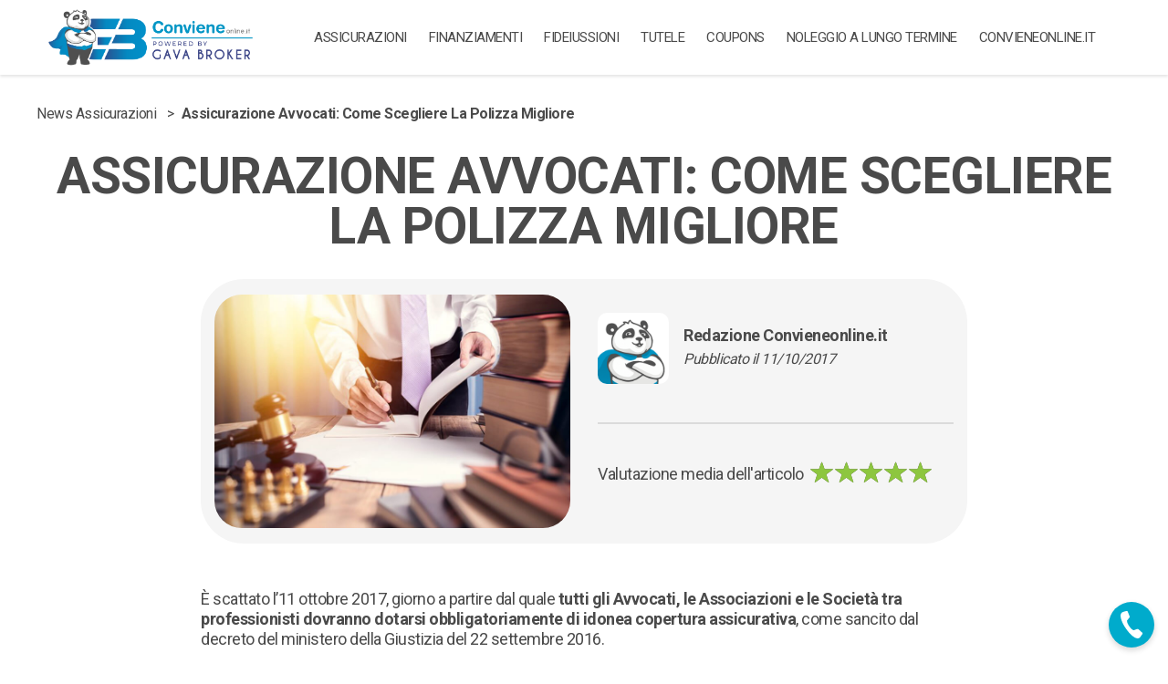

--- FILE ---
content_type: text/html; charset=UTF-8
request_url: https://www.convieneonline.it/news/assicurazioni/polizza-obbligatoria-avvocati-come-scegliere-la-migliore.html
body_size: 189660
content:




<!DOCTYPE html>
<html lang="it">
    <head>
        <title>Assicurazione Avvocati: come scegliere la polizza migliore</title>
        <meta charset="utf-8">
        <meta name="viewport" content="width=device-width, initial-scale=1">
        <meta http-equiv="Cache-Control" content="no-cache, no-store, must-revalidate" />
        <meta http-equiv="Pragma" content="no-cache" />
        <meta http-equiv="Expires" content="0" />


        <meta name="Keywords" content="assicurazione avvocato, polizza infortuni avvocati, polizza avvocati obbligatoria, rc professionale avvocati">
        <meta name="Description" content="Come scegliere la Polizza Avvocati, Rc Professionale e Infortuni, più adatta secondo le istruzioni del Ministero.">
        <meta name="theme-color" content="#00abcc">
        
        <link rel="canonical" href="https://www.convieneonline.it/news/assicurazioni/polizza-obbligatoria-avvocati-come-scegliere-la-migliore.html">
        

            <!-- Google Tag Manager -->
            <script>
            window.dataLayer = window.dataLayer || [];
            function gtag(){dataLayer.push(arguments);}
                gtag('consent', 'default', {
                    'ad_storage': 'denied',
                    'ad_user_data': 'denied',
                    'ad_personalization': 'denied',
                    'analytics_storage': 'denied'
                });
            </script>
            <script>
                function consentGrantedCookie() {
                    gtag('consent', 'update', {
                        'ad_storage': 'granted'
                    });
                    gtag('consent', 'update', {
                        'ad_user_data': 'granted'
                    });
                    gtag('consent', 'update', {
                        'ad_personalization': 'granted'
                    });
                    gtag('consent', 'update', {
                        'analytics_storage': 'granted'
                    });
                }
                            </script>
            <script>
                function loadGTM() {
                    (function(w,d,s,l,i){w[l]=w[l]||[];w[l].push({'gtm.start':
                    new Date().getTime(),event:'gtm.js'});var f=d.getElementsByTagName(s)[0],
                    j=d.createElement(s),dl=l!='dataLayer'?'&l='+l:'';j.defer=true;j.src=
                    'https://www.googletagmanager.com/gtm.js?id='+i+dl;f.parentNode.insertBefore(j,f);
                    })(window,document,'script','dataLayer','GTM-5T9BVDJ');
                }
                setTimeout(loadGTM, 3000);
            </script>
            <!-- End Google Tag Manager -->

        
        <link rel="icon" href="/favicon.ico" type="image/x-icon">
        <link rel="apple-touch-icon" href="/apple-touch-icon.png">
        <link rel="apple-touch-icon-precomposed" sizes="180x180" href="/apple-touch-icon-precomposed.png">
    
        <style>
            *,
hr {
    border: 0;
    margin: 0;
    padding: 0;
}
*{
    -webkit-box-sizing:border-box;
    -moz-box-sizing:border-box;
    box-sizing:border-box;
}
:after,
:before{
    -webkit-box-sizing:border-box;
    -moz-box-sizing:border-box;
    box-sizing:border-box;
}
body,
html {
    height: 100%;
}
html,
body {
  width: 100%;
  height: 100%;
  margin: 0;
  padding: 0;
}
body {
    -webkit-font-smoothing: antialiased;
    text-rendering: optimizeLegibility;
    -moz-osx-font-smoothing: grayscale;
    min-height: 100%;
    letter-spacing: 0.05em;
    line-height: 1.25;
    position: relative;
}
*,
hr,
ul {
    margin: 0;
}

.hide-tooltip,
article,
aside,
details,
figcaption,
figure,
footer,
header,
menu,
nav,
section {
    display: block;
}

*,
hr,
p {
    padding: 0;
}
* {
    font-size: 100%;
    vertical-align: baseline;
    box-sizing: border-box;
    box-shadow: none;
}
body {
    letter-spacing: -0.5px;
    font-size: 16px;
    line-height: 1.44;
    color: #4a4a4a;
}
ul {
    list-style: none
}
table {
    border-collapse: collapse;
    border-spacing: 0
}
a,
a:focus,
a:hover,
input:focus,
select:focus {
    outline: 0;
    text-decoration: none ;
}
ul {
    list-style: none;
}
.h1, .h2, .h3, .h4, .h5, .h6 {
    margin: 0;
    font-weight: 400;
    line-height: 1;
}
h1, h2, h3, h4, h5, h6 {
    margin: 0 0 15px;
    font-weight: 700;
    line-height: 1;
}
.fa, .far, .fas {
    font-family: "Font Awesome 5 Pro" !important;
}
img {
    vertical-align: middle;
}
img {
    border: 0;
}
label {
    display: inline-block;
    max-width: 100%;
    margin-bottom: 5px;
    font-weight: 700;
}
button,
input,
select,
textarea{
    font-family:inherit;
    font-size:inherit;
    line-height:inherit;
}
a:hover{
    text-decoration: none;
}
.text-bold {
    font-weight: bold!important;
}
.text-white {
    color: #fff!important;
}
.float-right {
    float: right
}
.hidden,
.hide{
    display: none !important;
}
.container,
.footer {
    margin: 0 auto;
    width: 100%;
    position: relative
}
.wrapper {
    overflow: hidden;
}
main.content {
    width: 100%;
    position: relative;
}
.container {
    max-width: 1240px;
    padding-right: 20px;
    padding-left: 20px;
}
.container-small {
    max-width: 880px;  
}
.container .container {
    padding: 0;
}
svg .cls-1,
svg .cls-2,
svg .cls-3 {
    stroke-width: inherit !important;
}

@media screen and (max-width: 767px) {
   
    .content-editor ol, .content-editor ul {
        padding-left: 30px !important   ;
    }
}

@media screen and (max-width: 549px) {
    .hidden-mm {
        display: none!important;
    }
}
.pad-y-30 {
    padding-top: 30px !important;
    padding-bottom: 30px !important;
}
.mar-y-40 {
    margin-top: 40px !important;
    margin-bottom: 40px !important;
}
.wid-100 {
    width: 100%!important;
    display: block;
}
.divider-el,
.divider{
    width: 100%;
    height: 1px;
    text-indent: -999999px;
}
.v-center-parent {
    display: table !important;
    width: 100%;
    margin: 0;
}
.v-center {
    display: table-cell !important;
    vertical-align: middle;
    float: none !important;
}
.dflex {
    display: flex !important;
}
.uppercase {
    text-transform: uppercase;
}
.btn{
    display:inline-block;
    padding:6px 12px;
    margin-bottom:0;
    font-size:14px;
    font-weight:400;
    line-height:1.42857143;
    text-align:center;
    white-space:nowrap;
    vertical-align:middle;
    -ms-touch-action:manipulation;
    touch-action:manipulation;
    cursor:pointer;
    -webkit-user-select:none;
    -moz-user-select:none;
    -ms-user-select:none;
    user-select:none;
    background-image:none;
    border:1px solid transparent;
    border-radius:4px;
}
a.btn.disabled,
fieldset[disabled]
a.btn{
    pointer-events:noneж
}
.btn-default{
    color:#333;
    background-color:#fff;
    border-color:#ccc;
}
.btn {
    display: inline-block;
    align-items: center;
    justify-content: center;
    color: #fff !important;
    max-width: 100%;
    padding: 19px 30px;
    font-size: 16px;
    font-weight: 700;
    line-height: 1;
    text-transform: uppercase;
    outline: 0 none !important;
    border-radius: 8px;
    border: none;
    white-space: nowrap;
    overflow: hidden;
    text-overflow: ellipsis;
    background: #00abcc;
}
.btn.active,
.btn:active {
    box-shadow: none !important;
}
.btn:hover {
    color: #fff;
}
.btn-white{
    background: #fff !important;
    color: #4a4a4a !important;
    border: 1px solid #707070;
}
.btn_full {
    width: 100%;
}
.btn_big {
    padding: 17px 20px;
    font-size: 16px;
    text-transform: uppercase;
}
.btn-transparent {
    background: #fff !important;
    border: 1px solid rgba(112,112,112,0.25);
    color: rgba(112,112,112,0.25) !important;
}
.btn-bordered span {
    border-bottom: 1px solid #4a4a4a;
}


/*login, registration*/
#accedi .modal-content,
#accedi2 .modal-content,
#attention .modal-content,
#cambia .modal-content,
#dlcalendardelete .modal-content,
#dlgmail .modal-content,
#dlgreviews .modal-content,
#dlinvia .modal-content,
#dlpreventivi .modal-content,
#feedback .modal-content,
#nuova .modal-content,
#recensions .modal-content {
    max-width: 375px;
    margin: 0 auto;
}
.pclose {
    display: none;
}
.modal .pclose {
    display: block;
     right: 15px;
    text-indent: -9000px;
    overflow: hidden;
    position: absolute;
    top: 15px;
    background: url(/img/convieneonline/sprites/menu-sprite.png) no-repeat -563px -548px;
    width: 17px;
    height: 17px;
    z-index: 10;
}
.modal-content {
    border-radius: 20px;
    box-shadow: 0 6px 12px rgba(0,0,0,.175);   
    padding: 17px 20px;
}
.modal-body {
    padding: 0;
}
.modal-header {
    padding: 0 40px 0 0;
    position: relative;
    min-height: 32px;
    display: flex;
    align-items: center;
    border: none;
    margin: 0 0 15px;
}
.modal .close {
    position: absolute;
    top: 0;
    right: 0;
    width: 32px;
    height: 32px;
    border-radius: 50%;
    opacity: 1;
    margin: 0;
    background: #dbdbdb;
}
.modal .close:before,
.modal .close:after {
    content: '';
    position: absolute;
    top: 50%;
    left: 50%;
    transform: translate(-50%,-50%) rotate(45deg);
    height: 16px;
    width: 2px;
    background: #4a4a4a;
}
.modal .close:after {
    transform: translate(-50%,-50%) rotate(-45deg);
}
.modal .close-new {
    background: none;
    right: 10px;
    top: 10px;
    z-index: 5;
}
.modal .close-new:before,
.modal .close-new:after {
    width: 5px;
    height: 20px;
} 
#accedi2 .modal-content {
    color: #fff;
    background: #414495;
}
.modal .bg-box {
    padding: 8px 20px;
    border-radius: 4px;
}
.modal .bg-box-1 {
    border-bottom-left-radius: 0;
    border-bottom-right-radius: 0;
    border-bottom: 1px solid #00abcd;
}
.modal .popup-title {
    font-size: 22px;
    line-height: 28px;
    text-align: center;
    color: #fff;
}
.modal .group-input {
    margin: 0 0 15px;
}
.group-input label {
    display: block;
    font-weight: 400;
}
.group-input label p, 
.group-input strong p {
    font-weight: 700;
    line-height: 1.5;
    font-size: 16px;
    text-align: right;
}
.modal .group-input label p, 
.modal .group-input strong p {
    text-align: left;
    color: #fff;
}
.hecamga .modal .close-new{
    width: 30px;
    height: 30px;
    border-radius: 8px;
    border: 1px solid var(--theme-color);
    background: #ffffff;
    box-shadow: 0px 4px 4px 0px rgba(0, 0, 0, 0.25);
    position: absolute;
    top: -13px;
    right: 15px;
    z-index: 5;
}
.hecamga .modal .close-new:before,
.hecamga .modal .close-new:after{
    content: '';
    width: 18px;
    height: 3px;
    border-radius: 3px;
    background-color: #4A4A4A;
    position: absolute;
    top: 50%;
    left: 6px;
    transform: translateY(-50%) rotate(-45deg);
    display: inline-block;
    margin: 0;
}
.hecamga .modal .close-new:after{
    right: 6px;
    left: auto;
    transform: translateY(-50%) rotate(45deg);
}
#accedi2 button{
    color: #fff;
    background: #00accd;
    width: 100%;
    font-size: 18px;
    padding: 8px 15px;
    outline: 0;
    margin: 0 0 10px;
}
#accedi2 a {
    color: #fff;
}
#accedi2 .blue-content-form {
    display: flex;
    justify-content: space-between;
    align-items: center;
}
#accedi2 .checkbox {
    display: block!important;
    width: 100%;
    position: relative;
    padding: 5px 0 5px 27px!important;
    cursor: pointer;
    font-weight: 400;
    -webkit-user-select: none;
    -moz-user-select: none;
    user-select: none;
    line-height: 1.2;
}
#accedi2 .checkbox>input+span {
    display: block;
    position: absolute;
    left: 0;
    top: 7px;
    width: 13px;
    height: 13px;
    border-radius: 4px;
    transition: .2s;
}
#accedi2 .checkbox > input + span {
    background: #fff;
    border: 1px solid #d7d7d7;
}
#accedi2 .checkbox>input:checked+span {
    top: 3px;
    left: 0;
    width: 8px;
    border-radius: 0;
    height: 16px;
    border-top: 2px solid transparent;
    border-left: 2px solid transparent;
    transform: rotate(40deg);
    transform-origin: 100% 100%;
    background: 0 0;
}
#accedi2 .checkbox > input:checked + span {
    background: transparent;
    border-right: 2px solid #fff;
    border-bottom: 2px solid #fff;
}
#accedi2 .checkbox>input {
    opacity: 0;
}
.modal .popup-section {
    padding: 0 10px;
}
.group-input>label, 
.group-input>strong {
    display: flex;
    align-content: center;
    align-items: center;
    width: 100%;
    flex-flow: row wrap;
    padding: 0;
    text-align: left;
}
.modal .group-input>label, 
.modal .group-input>strong,
#loginForm .group-input>label{
    justify-content: space-between;
    padding: 0;
}
.modal .show-password {
    cursor: pointer;
    font-size: 13px;
}
.text-top-signup-button {
    color: #fff;
    text-align: center;
    font-size: 16px;
    padding-top: 15px;
    padding-bottom: 20px;
} 
#accedi2 .group-input {
    padding: 0 !important;
}
.form-acced, .form-registrati {
    border: 1px solid #d2d2d2;
}
.modal .form-acced {
    border: 0;
    padding: 0;
}
.blue-content-form .checkbox, .blue-content-form a {
    margin-bottom: 0;
    font-size: 14px;
    font-weight: 400;
    line-height: 1.3;
}
.popup-section {
    max-width: 1200px;
    margin: 0 auto;
    padding: 0 10px;
}
.form-registration-professione h3 {
    font-size: 22px;
    padding: 15px;
}
.b-bot {
    border-bottom: 1px solid #d2d2d2;
}
.b-top {
    border-top: 1px solid #d2d2d2;
}
.form-registration-professione {
    border: 1px solid #d2d2d2;
}
.form-registration-professione {
    max-width: 753px;
    margin: 0 auto;
    border-radius: 8px;
}
.group-input {
    margin-bottom: 10px;
    display: flex;
    flex-flow: row wrap;
}
.checkbox>input, .radio>input {
    opacity: 0;
}
.radio {
    display: inline-block;
    position: relative;
    font-size: 16px;
    padding: 5px 10px 5px 23px!important;
    margin: 0 0 10px;
    cursor: pointer;
    -webkit-user-select: none;
    -moz-user-select: none;
    user-select: none;
    text-align: left;
}
.radio>input+span, .radio>input+span::before {
    position: absolute;
    display: block;
    border-radius: 50%;
}
.radio>input+span {
    left: 0;
    top: 5px;
    width: 16px;
    height: 16px;
}
.radio > input + span {
    background: #fff;
    border: 1px solid #8dc63f;
}
.radio > input + span::before {
    content: '';
    position: absolute;
    left: 50%;
    top: 50%;
    width: 0;
    height: 0;
    display: block;
    border-radius: 50%;
    -webkit-transform: translate(-50%,-50%);
    -moz-transform: translate(-50%,-50%);
    transform: translate(-50%,-50%);
    -webkit-transition: .2s;
    -moz-transition: .2s;
    -ms-transition: .2s;
    -o-transition: .2s;
    transition: .2s;
}
.radio > input + span::before {
    background: #8dc63f;
}
.radio > input:checked + span::before {
    width: 8px;
    height: 8px;
}
.checkbox {
    display: block!important;
    width: 100%;
    position: relative;
    font-size: 18px;
    padding: 5px 0 5px 27px!important;
    margin: 0 0 10px;
    cursor: pointer;
    font-weight: 400;
    -webkit-user-select: none;
    -moz-user-select: none;
    user-select: none;
    line-height: 1.2;
}
.checkbox>input+span {
    display: block;
    position: absolute;
    left: 0;
    top: 7px;
    width: 13px;
    height: 13px;
    border-radius: 4px;
    transition: .2s;
}
.checkbox > input + span {
    background: #fff;
    border: 1px solid #d7d7d7;
}
.checkbox>input:checked+span {
    top: 3px;
    left: 0;
    width: 8px;
    border-radius: 0;
    height: 16px;
    border-top: 2px solid transparent;
    border-left: 2px solid transparent;
    transform: rotate(40deg);
    transform-origin: 100% 100%;
    background: 0 0;
}
.checkbox > input:checked + span {
    border-right: 2px solid #00abcc;
    border-bottom: 2px solid #00abcc;
}
.group-input .radio {
     display: inline-block;
     font-weight: 700;
}
.data-block {
    display: flex;
    justify-content: space-between;
    flex-flow: row wrap;
}
.data-block > span{
    width: 100%;
}
.select_day, .select_month {
    flex: 0 0 26%;
    max-width: 26%;
}
.select_years {
    flex: 0 0 42%;
    max-width: 42%;
}
select {
    appearance: none!important;
    background: url(/img/convieneonline/sprites/arrow-select.png) no-repeat right 10px center!important;
}
.form-registration-professione .content-checkbox label {
    text-align: left;
    font-size: 16px;
}
.group-input>.col-lg-12 {
    flex: 0 0 100%;
    max-width: 100%;
}
.form-registration-professione .content-checkbox {
    padding: 0 25px;
}
.form-registration-professione button, .form-registration-professione button:focus, .form-registration-professione button:hover {
    font-size: 25px;
    padding: 15px 50px;
}
.form-registration-professione button, .form-registration-professione button:hover, .form-registration-professione button:focus {
    color: #fff;
    background: #00abcc;
}
.group-input-default, .group-textarea-default {
    margin-bottom: 10px;
}
.right-sidebar h2 {
    font-size: 22px;
    padding: 10px 0 10px 60px;
    border-radius: 5px;
    margin: 0 0 30px;
    z-index: 2;
    position: relative;
}
h2.attention-mark, h2.question-mark {
    line-height: 1;
    margin-bottom: 20px;
    font-size: 22px!important;
}
.right-sidebar h2 {
    color: #00abcc;
    background: #ededed;
}
.attention-mark:after, .question-mark:after, .riepilogo-mark:after, .setings:after {
    width: 28px;
    height: 28px;
    content: '';
    position: absolute;
    left: 17px;
    top: 50%;
    border-radius: 50%;
    transform: translateY(-50%);
    background: #00abcc;
    font-size: 25px;
}
.attention-mark:after, .question-mark:after, .riepilogo-mark:after, .setings:after {
    width: 28px;
    height: 28px;
    content: '\0021';
    position: absolute;
    left: 17px;
    border-radius: 50%;
    background: #00accd;
    color: white;
    text-align: center;
    line-height: 28px;
    font-weight: bolder;
}
.right-sidebar {
    position: relative;
    padding: 0 0 30px;
}
.access_title {
    padding: 0 0 5px;
    color: #414495;
}
.gray-line {
    background: #d2d2d2;
}
.gray-line {
    display: block;
    width: 100%;
    height: 1px;
}
.blue-content-form .checkbox, .blue-content-form a {
    color: #00abcc;
}
.modal .blue-content-form .checkbox, .modal .blue-content-form a {
    color: #fff;
}
.alert {
    display: flex;
    flex-flow: row wrap;
    justify-content: flex-start;
    align-items: center;
    background-image: none;
    background-color: transparent;
    border: 0;
    padding: 12px 65px 12px;
    position: relative;
}
.alert::after {
    content: '';
    display: block;
    position: absolute;
    top: 50%;
    left: 20px;
    transform: translateY(-50%);
    background-image: url(/img/convieneonline/sprites/sprite-new.png);
    background-repeat: no-repeat;
}
.alert-success::after {
    background-position: -10px -147px;
    width: 30px;
    height: 28px;
}
.alert>h3 {
    -webkit-flex: 0 0 15%;
    -ms-flex: 0 0 15%;
    flex: 0 0 15%;
    max-width: 15%;
    font-size: 20px;
}
.alert > span {
    color: #fff;
}
.alert-success {
     background: #8dc63f;
}
.alert > h3 {
    color: #fff;
}
.main-title-h1 {
    display: block;
}
h1,.main-title-h1 {font-size: 25px;}
h2 {font-size: 21px;}
h3 {font-size: 16px;}
h4 {font-size: 16px;}
h5 {font-size: 16px;}
.pad-bot-30 {
    padding-bottom: 30px!important;
}

@media(min-width: 768px) {
    body {font-size: 18px;}
    h1 {font-size: 31px;}
    h2 {font-size: 24px;}
    h3 {font-size: 18px;}
    h4 {font-size: 18px;}
    h5 {font-size: 18px;}
}
@media(min-width: 1024px) {
    h1,.main-title-h1 {font-size: 44px;}
    h2 {font-size: 30px;}
    h3 {font-size: 22px;}
}
@media screen and (max-width: 1023px) {
    .pad-top-30 .container .row .col-lg-3 {
        display: none !important;
    }
    section.mar-y-30 {
        margin-top: 15px !important;
        margin-bottom: 15px !important;
    }
    section.pad-y-30 {
        padding-bottom: 15px !important;
    }
    section.pad-bot-30 {
        padding-bottom: 15px !important;
    }
}
@media screen and (max-width: 767px) {
    .box-dati p, .box-fatturato p, .con p, .group-input label p, .group-input strong p {
        text-align: left;
        padding: 0 0 4px;
    }
    .group-input {
        padding-left: 15px;
        padding-right: 15px;
    }
    .checkbox>input+span {
        top: 5px;
        width: 20px;
        height: 20px;
    }
    .access_title {
        font-size: 25px;
        padding: 15px 0 3px;
    }
}
@media screen and (max-width: 549px) {
    .title-page-extra-big {
        font-size: 25px;
    }
    .group-input {
        padding-left: 0;
        padding-right: 0;
    }
}
.ui-autocomplete {
    max-height: 134px;
    overflow-y: auto;
    position: absolute;
    z-index: 1500;
    cursor: default;
    padding: 10px 0 15px;
    list-style: none;
    background: #fff;
    border: 2px solid #b7b7b7;
    border-top: none;
    border-radius: 0 0 10px 10px;
    overflow: hidden;
    overflow-y: auto;
    scrollbar-width: none;
    -ms-overflow-style: none;
}
.ui-autocomplete::-webkit-scrollbar {
    width: 0;
    height: 0;
    display: none;
}
.ui-autocomplete>li {
    padding: 6px 15px;
    cursor: pointer;
    color: #b7b7b7;
}
.ui-autocomplete li strong{
    color: #4a4a4a;
}
.ui-autocomplete>li.ui-state-focus {
    background: #fff;
}
input.form-control {
    text-align: left !important;
}
.form-control:focus {
    border-color: inherit;
    box-shadow: none;
}
.form-control:focus option:hover {
    background:  rgba(0,171,204,0.6);
    box-shadow: 0 0 10px 100px #1882A8 inset !important;
    color: #fff;
}
.form-control:focus option:checked,
.form-control:focus option:active,
.form-control:focus option:focus {
    box-shadow: 0 0 10px 100px #00abcc inset !important;
    background: linear-gradient(#00abcc, #00abcc);
    color: #000000 !important;
}
/*new design*/
.section-title {
    margin: 0 0 25px;
    text-align: left;
    display: flex;
    flex-direction: column;
    justify-content: center;
    
}
.section-title_bordered {
    padding: 0 0 0 13px;
    border-left: 15px solid #00abcc;
    min-height: 60px;
}
.section-title .main-title {
    color: #4a4a4a;
    font-weight: 700;
    margin-bottom: 8px;
    letter-spacing: -1px;
}
.section-title .subtitle {
    color: #4a4a4a;
    font-size: 18px;
    margin: 0;
}
.divider-box {
    height: 1px;
    width: 100%;
    text-indent: -99999px;
}
.sidebar-inner {
    padding: 17px 17px 0;
    margin: 0 0 50px;
    border: 1px solid #dbdbdb;
}
.title-bordered {
    display: flex;
    align-items: center;
    justify-content: space-between;
    font-weight: 700;
    padding: 0 0 10px;
    border-bottom: 3px solid #00abcc;
    margin: 0 0 20px;
    color: #4a4a4a;
}
.page-title {
    margin: 20px 0 35px;
}
.breadcrumbs-holder ~ .page-title,
.breadcrumbs-holder ~ section .page-title {
    margin-top: 5px;
}
.title-bordered h1,
.title-bordered h2,
.title-bordered h3,
h1.title-bordered ,
h2.title-bordered ,
h3.title-bordered {
    font-weight: 700;
    display: block;
}
.page-layout {
    display: flex;
    flex-direction: column;
}
.page-layout_reverse {
    flex-direction: column-reverse;
}
.sidebar-inner .section-title {
    margin-left:-17px;
}
.nav-page {
  position: absolute;
  display: none;
  right: 14px;
  bottom: 5px;
}
.nav-page>li {
    display: inline-block;
    padding: 0 1px;
    vertical-align: top;
}
.nav-page>li>a,
.nav-page>li>span {
    position: relative;
    padding: 6px 0 8px 30px;
    text-indent: 5px;
    overflow: hidden;
}
.nav-page>li:nth-child(1)>a::after,
.nav-page>li:nth-child(1)>span::after {
    content: '1';
}
.nav-page>li:nth-child(2)>a::after,
.nav-page>li:nth-child(2)>span::after {
    content: '2';
}
.nav-page>li:nth-child(3)>a::after,
.nav-page>li:nth-child(3)>span::after  {
    content: '3';
}
.nav-page>li>a:after,
.nav-page>li>span:after {
    content: '';
    position: absolute;
    left: 0;
    top: 0;
    border-radius: 50%;
    font-size: 23px;
    font-weight: 700;
    padding: 4px 0;
    text-align: center;
    text-indent: 0;
}
.nav-page>li>a, .nav-page>li>a:after,
.nav-page>li>span, .nav-page>li>span:after {
    display: block;
    width: 30px;
    height: 30px;
}
.nav-page>li.active>a,
.nav-page>li.active>span {
    width: auto;
    padding-right: 4px;
}
.title-aree-comparazione-widget1,.title-aree-comparazione-widget2 {
    color: #414495}
.nav-page > li > a,
.nav-page > li > span {
    color:  #c4c4c4;
}
.nav-page > li > a:after,
.nav-page > li > span:after {
    color: #fff;
    background: #c4c4c4;
}
.nav-page > li.active > a,
.nav-page > li.active > span {
    color: #00abcc;
}
.nav-page > li.active > a::after,
.nav-page > li.active > span::after {
    background: #00abcc;
}
.nav-page > li > a:after,
.nav-page > li > span:after {
    color: #fff;
    background: #c4c4c4;
}
.title-bordered .nav-page {
    position: static;
    display: flex;
    margin: 0 0 0 15px;
    font-weight: 400;
}
.box-title {
    font-size: 21px;
    margin: 0 0 10px;
    font-weight: 600;
}
.bordered-container {
    padding: 20px 15px;
    border: 1px solid #dbdbdb;
}
.bordered-container__title {
    display: flex;
    align-items: center;
    margin: 0 0 15px;
    font-size: 16px;
    font-weight: 600;
}
.bordered-container__icon {
    display: inline-flex;
    margin: 0 11px 0 0;
    width: 22px;
}
.bordered-container__icon img,
.bordered-container__icon svg {
    max-width: 100%;
}
.bordered-container p {
    margin: 15px 0;
}
.bordered-container .bordered-container__title p {
    margin: 0;
}
.custom-radio-group {
    display: flex;
    overflow: hidden;
}
.custom-radio-group > .radio-switcher {
    flex: 1;
}
.radio-switcher {
    margin: 0;
    font-weight: 400;
}
.radio-switcher__input {display: none;}
.radio-switcher__label {
    display: block;
    padding: 16px;
    text-align: center;
    cursor: pointer;
    border-top: 1px solid #b7b7b7;
    border-bottom: 1px solid #b7b7b7;
    color: #4a4a4a;
}
.radio-switcher:first-child .radio-switcher__label {
    border-radius: 7px 0 0 7px;
    border-left: 1px solid #b7b7b7;
}
.radio-switcher:last-child .radio-switcher__label {
    border-radius: 0 7px 7px 0;
    border-right: 1px solid #b7b7b7;
}

.radio-switcher__input:checked + .radio-switcher__label {
    color: #fff;
    border-color: #00abcc;
    background: #00abcc;
}
/*custom-radio*/
.custom-controls-holder {
    display: flex;
    justify-content: center;
    align-items: center;
}
.custom-controls-holder.column {
    flex-direction: column;
    align-items: flex-start;
}
.custom-radio {
    display: inline-flex;
    align-items: center;
    font-weight: 400;
    margin: 0 10px;
    cursor: pointer;
    text-align: center;
}
.custom-controls-holder.column .custom-radio{
    margin-bottom: 10px;
}
.custom-radio input {
    display: none;
}
.custom-radio__element {
    display: block;
    position: relative;
    width: 40px;
    height: 40px;
    flex: 0 0 40px;
    border-radius: 50%;
    background: #FFFFFF;
    border: 4px solid #b7b7b7;
    transition: border-color 0.2s ease;
}
.custom-radio input:checked ~ .custom-radio__element {
    border-color: #00abcc;
    background: #B7E2EA;
}
.custom-radio__label {
    display: block;
    margin: 0 0 0 5px;
    font-weight: 700;
    text-align: left;
}
.control-error .custom-radio__element{
    border-color: #FF0000;
}
.custom-controls-holder + span .error-message{
    margin: 10px 0 0;
}
/*end custom-radio*/

/*custom-input*/
.custom-input-set {
    display: flex;
    margin: 15px -5px;
}
.custom-input-set .custom-input {
    padding: 0 5px;
    margin: 0 !important;
    flex: 1;
}
.custom-input-set .custom-input input {
    width: 100% !important;
    max-width: inherit !important;
}
.custom-input {
    position: relative;
    margin: 0 0 15px;
    display: flex;
    flex-direction: column;
}
.custom-input > span,
.error-message {
    order: 3;
}
.custom-input > p {
    order: 1;
}
.help-block {
    order: 4;
    margin: 0;
}
.custom-input input,
.custom-input textarea,
input.form-control {
    width: 100%;
    height: 54px;
    border-radius: 10px;
    font-size: 16px;
    line-height: 1;
    font-weight: 600;
    padding: 16px 15px;
    background: #fff;
    outline: 0 none;
    text-align: left !important;
    color: #707070;
    border: 2px solid #dbdbdb;
    box-shadow: none;
    order: 2;
}
.custom-input.control-error input,
.custom-input.control-error textarea,
.custom-select.control-error select,
.control-error input.form-control,
.control-error textarea.form-control,
.control-error select.form-control {
    border-color: #f00 !important;
}
.custom-input input {
    padding-right: 40px;
}
.custom-input input:focus,
.custom-input textarea:focus,
.custom-select select:focus,
input.form-control:focus,
textarea.form-control:focus,
select.form-control:focus {
    border-color: #b7b7b7 !important;
}
.custom-input,
.custom-textarea,
.custom-select,
.singleselect{
    display: flex;
    flex-direction: column;
    align-items: flex-start;
}
.custom-input label,
.custom-textarea label,
.custom-select label{
    display: inline-block;
    text-overflow: ellipsis;
    white-space: nowrap;
    overflow: hidden;
    margin: 0 0 2px;
}
.custom-input label.required,
.custom-input .required label,
.custom-textarea label.required,
.custom-textarea .required label
.custom-select label.required,
.custom-select .required label {
    padding: 0 10px 0 0;
    position: relative;
}
.custom-input label.required:after,
.custom-input .required label:after,
.custom-textarea label.required:after,
.custom-textarea .required label:after,
.custom-select label.required:after,
.custom-select .required label:after {
    color: #EE3322;
    content: "*";
    display: inline !important;
    margin: 0 0 0 5px;
}
.custom-input textarea {
    height: 202px;
    min-height: 202px;
    line-height: 1.11;
    max-width: 100%;
    min-width: 100%;
}
.custom-input textarea[rows="1"],
.custom-input textarea[rows="2"],
.custom-input textarea[rows="3"] {
    height: 50px;
    resize: none;
    overflow: hidden;
}
.custom-input textarea[rows="2"] {
    height: 80px;
}
.custom-input textarea[rows="3"] {
    height: 100px;
}
.custom-input input::placeholder,
.custom-input input::-webkit-input-placeholder,
.custom-input textarea::placeholder,
.custom-input textarea::-webkit-input-placeholder {
    color: #B7B7B7;
    font-weight: 600;
    font-family: 'Source Sans Pro', 'Asap', sans-serif;
}

.custom-input_tooltip input{
    padding-right: 60px !important;
}
.custom-input__label {
    font-size: 16px;
    font-weight: 700;
    text-transform: uppercase;
    display: block;
    margin: 0 0 2px;
    color: #4a4a4a;
    order: 1;
}
.custom-input .info-tooltip {
    position: absolute;
    right: 16px;
    top: 16px;
    height: auto;
    z-index: 1;
    width: 20px;
    height: 20px;
}
.custom-input .info-tooltip > span {
    position: relative;
    width: 20px;
    height: 20px;
    border-radius: 50%;
    background: #fff !important;
    display: flex;
    align-items: center;
    justify-content: center;
    font-style: normal;
    border: 1px solid #4a4a4a;
}
.custom-input .info-tooltip > span:before {
    content: '!';
}
.custom-input.drop-open input,
.autocomplete.drop-open input {
    border-bottom-color: rgba(0,0,0,0);
    border-radius: 10px 10px 0 0;
}
.custom-input.drop-open:before ,
.autocomplete.drop-open:before{
    content: '';
    position: absolute;
    bottom: 0;
    left: 0px;
    right: 0px;
    height: 2px;
    background: #dbdbdb;
    z-index: 2;
}
.custom-input.drop-open:after,
.autocomplete.drop-open:after{
    content: '';
    width: 100%;
    height: 2px;
    background: #fff;
    border-left: 2px solid #dbdbdb;
    border-right: 2px solid #dbdbdb;
    position: absolute;
    bottom: 0;
    left: 0;
    z-index: 1;
}
/*end custom-input*/
/*custom select*/
.custom-select {
    position: relative;
    margin: 0 0 15px;
    display: flex;
    flex-direction: column;
}
.custom-select select,
select.form-control {
    height: 54px;
    width: 100%;
    padding: 16px 45px 16px 15px;
    border-radius: 10px;
    position: relative;
    -o-appearance: none;
   -ms-appearance: none;
   -webkit-appearance: none;
   -moz-appearance: none;
    appearance: none;
    background: #fff url(/img/convieneonline/sprites/select-arrow-main.svg) !important;
    background-size: 16px 11px !important;
    background-repeat: no-repeat !important;
    background-position: calc(100% - 15px) 50% !important;
    box-shadow: none;
    font-weight: 600;
    cursor: pointer;
    white-space: nowrap;
    overflow: hidden;
    text-overflow: ellipsis;
    font-size: 16px;
    line-height: 1.22;
    font-weight: 600;
    color: #4a4a4a;
    border: 2px solid #dbdbdb;
    order: 2;
}
.custom-select_tooltip select{
    padding-right: 90px;
}
.custom-select > span {
    order: 3;
    width: 100%;
}
.custom-select p {
    order: 2;
}
.hiddenSelect {
    display: none !important;
}
.custom-select_tooltip select {
    background-position: calc(100% - 66px) 50% !important;
}
.custom-select_tooltip .custom-select__label + select {
    padding-right: 90px;
}
.custom-select.selected .custom-select__label + select {
    color: #4a4a4a;
}
.custom-select .custom-select__label + select option {
    color: #4a4a4a;
}
.custom-select__label {
    display: block;
    width: 100%;
    font-size: 16px;
    font-weight: 700;
    text-transform: uppercase;
    margin: 0;
    color: #4a4a4a;
    margin: 0 0 2px;
    order: 1;
}
.custom-select select[readonly],
.custom-select select[disabled],
select.form-control[readonly],
select.form-control[disabled],
input.form-control[readonly],
input.form-control[disabled],
textarea.form-control[readonly],
textarea.form-control[disabled]{
    opacity: 1 !important;
    background-color: #F5F5F5 !important;
    cursor: not-allowed;
}
/*end custom select*/
/*start custom select with search*/
.singleselect select{
    display: none !important;
}
.select2 {
    width: 100% !important;
    display: block;
    cursor: pointer;
    margin: 5px 0;
    order: 2;
}
.singleselect .select2{
    margin: 0;
}
.select2-container--default .select2-selection--single {
    display: flex;
    align-items: center;
    overflow: hidden;
    height: 54px;
    width: 100%;
    border: 2px solid #dbdbdb;
    border-radius: 10px;
    padding: 16px 45px 16px 15px;
    background-color: #fff;
    background-image: url(/img/convieneonline/sprites/select-arrow-main.svg);
    background-size: 14px 10px !important;
    background-repeat: no-repeat !important;
    background-position: calc(100% - 22px) 50% !important;
    box-shadow: none;
    cursor: pointer;
    white-space: nowrap;
    overflow: hidden;
    text-overflow: ellipsis;
    font-size: 16px;
    line-height: 1.22;
    font-weight: 600;
    color: #4a4a4a;
}
.custom-select_tooltip .select2-container--default .select2-selection--single{
    background-position: calc(100% - 63px) 50% !important;
    padding: 16px 80px 16px 15px;
}
.select2-container--default .select2-selection--single:focus-visible{
    outline: none;
}
.control-error .select2-container--default .select2-selection--single {
    border-color: #f00;
}
.select2-container--default .select2-selection--single{
    position: relative;
}
.select2-container--default.select2-container--open .select2-selection--single {
    border-bottom-left-radius: 0;
    border-bottom-right-radius: 0;
    border-color: #b7b7b7;
    border-bottom-color: #fff;
}
.control-error .select2-container--default.select2-container--open .select2-selection--single{
    border-color: #f00;
    border-bottom-color: #fff;
}
.singleselect.control-error label ~ .select2-container--open + .select2-container--open{
    border-color: #f00;
}
.select2-container--default.select2-container--open .select2-selection--single:before {
    content: '';
    position: absolute;
    bottom: 0;
    right: 0px;
    left: 0px;
    height: 2px;
    background: #dbdbdb;
}
.select2-container .select2-selection--single .select2-selection__rendered {
    list-style: none;
    padding: 0;
    margin: 0;
    display: block;
    overflow: hidden;
    white-space: nowrap;
    text-overflow: ellipsis;
}
.searchForm form .select2-container .select2-selection--single .select2-selection__rendered {
    font-weight: 500;
}
.select2-container .select2-selection--single .select2-selection__rendered{
    line-height: 1.2;
}
.select2-selection__choice {
    display: inline-block;
    vertical-align: middle;
    white-space: nowrap;
    overflow: hidden;
    text-overflow: ellipsis;
    padding: 5px 27px 5px 10px;
    background: var(--theme-color);
    border-radius: 5px;
    color: #fff;
    margin: 0 10px 0 0;
    position: relative;
}
.select2-selection__choice__remove {
    padding: 0;
    position: absolute;
    top: 50%;
    right: 10px;
    transform: translateY(-50%);
    border: none;
    background: none;
    font-size: 20px;
    margin: -1px 0 0;
}
.select2-search {
    display: block;
}
.select2-container .select2-search--inline .select2-search__field,
.select2-container .select2-search--dropdown .select2-search__field {
    margin: 0;
    padding: 0;
    background: transparent;
    border: none;
    outline: 0;
    box-shadow: none;
    -webkit-appearance: textfield;
    height: 32px;
    line-height: 32px;
    max-width: 100%;
    resize: none;
    vertical-align: bottom;
    overflow: hidden;
    word-break: keep-all;
}
.select2-container--default.select2-container--focus .select2-selection--single {
    border-color: #b7b7b7;
}
.select2-dropdown {
    border: 2px solid #b7b7b7;
    border-radius: 0 0 10px 10px;
    background: #fff;
    display: block;
    z-index: 1051;
    border-top: none;
}
.select2-results__options {
    list-style: none;
    padding: 17px 14px 0;
}
.select2-results__option {
    margin: 0 0 12px;
    line-height: 28px;
    min-height: 28px;
    position: relative;
    padding: 0 20px 0 0;
    cursor: pointer;
}
.select2-results__option--selected:after {
    content: '';
    position: absolute;
    top: 10px;
    right:  5px;
    width: 11px;
    height: 7px;
    border-left: 2px solid #4a4a4a;
    border-bottom: 2px solid #4a4a4a;
    transform: rotate(-45deg);
}
.singleselect{
    position: relative;
    width: 100%;
}
.singleselect .select2-container--open + .select2-container--open{
    top: 49px !important;
    border: 2px solid #b7b7b7;
    border-top: none;
    border-radius: 0 0 9px 9px;
    background: #fff;
    padding-top: 50px;
    display: block;
    width: 100%;
    z-index: 6;
}
.singleselect label ~ .select2-container--open + .select2-container--open{
    top: 77px !important;
}
.singleselect .select2-container--open + .select2-container--open .select2-dropdown{
    border: none;
}
.singleselect .select2-container .select2-search--dropdown .select2-search__field{
    width: 100%;
    padding: 7px 14px 7px 43px;
    height: 50px;
    position: relative;
    font-weight: 600;
}
.singleselect.singleselect-nosearch .select2-container .select2-search--dropdown .select2-search__field{
    display: none;
}
.singleselect.singleselect-nosearch .select2-search:before{
    display: none;
}
.singleselect.singleselect-nosearch .select2-container--open + .select2-container--open{
    padding-top: 10px;
}
.select2-search__field::-webkit-input-placeholder {
    color: #B7B7B7;
}
.select2-search__field::-moz-placeholder{
    color: #B7B7B7;
}
.select2-search__field:-ms-input-placeholder{
    color: #B7B7B7;
}
.singleselect .select2-search:before{
    content: '';
    background: url(/img/convieneonline/sprites/search_icon.svg) 0 0 no-repeat;
    width: 31px;
    height: 31px;
    position: absolute;
    top: 50%;
    left: 7px;
    transform: translateY(-50%);
}
.singleselect .select2-search{
    position: absolute;
    top: 0;
    left: 0;
    width: 100%;
}
.select2-container .select2-search--inline .select2-search__field::placeholder,
.select2-container .select2-search--inline .select2-search__field::-webkit-input-placeholder{
    color: #4a4a4a;
}
.selection{
    position: relative;
}
.singleselect .select2-container .select2-dropdown{
    width: 100% !important;
    max-height: 160px;
    overflow-y: auto;
}
.singleselect .select2-results__options{
    margin: 0;
    padding: 7px 15px 0;
}
.singleselect .search-clear{
    display: none;
}
/*end custom select with search*/
.text-italic{
    font-style: italic;
}
/* width */
::-webkit-scrollbar {
    width: 10px;
}
/* Track */
::-webkit-scrollbar-track {
    box-shadow: inset 0 0 3px white;
    border-radius: 3px;
}
/* Handle */
::-webkit-scrollbar-thumb {
    background: #D9D9D9;
    border-radius: 3px;
}
/* Handle on hover */
::-webkit-scrollbar-thumb:hover {
    background: #D9D9D9;
}
/*custom-checkbox*/
.custom-checkbox {
    cursor: pointer;
}
.custom-checkbox__input,
.custom-checkbox input {
    display: none;
}
.custom-checkbox__label,
.custom-checkbox label {
    padding: 0 0 0 44px;
    min-height: 31px;
    position: relative;
    font-weight: 400;
    cursor: pointer;
    margin: 0 0 10px;
}
.custom-checkbox label{
    width: 100%;
}
.custom-checkbox__label:before,
.custom-checkbox label:before{
    content: '';
    position: absolute;
    top: 1px;
    left: 0;
    width: 35px;
    height: 32px;
    background: #fff;
    border-radius: 8px;
    border: 2px solid #DBDBDB;
}
.error-has .custom-checkbox__label:before {
    border-color: #f00;
}
.control-error .custom-checkbox__label:before {
    background: #FFE6E6;
    border-color: #f00;
}
.custom-checkbox__label:after,
.custom-checkbox label:after {
    content: '';
    position: absolute;
    top: 11px;
    left: 11px;
    transform: rotate(-45deg);
    width: 14px;
    height: 8px;
    opacity: 0;
    transition: all 0.2s ease;
    border-left: 3px solid #fff;
    border-bottom: 3px solid #fff;
}
.custom-checkbox__input:checked ~ .custom-checkbox__label:after,
.custom-checkbox__label.checked:after,
.custom-checkbox input:checked ~ label:after {
    opacity: 1;
}
.custom-checkbox__label p {
    margin: 0;
}
.custom-checkbox__label small {
    font-size: 100%;
}
.custom-checkbox__label a {
    color: #4a4a4a;
    text-decoration: underline;
    font-weight: 700;
}
.custom-checkbox .custom-row{
    margin: 0 0 0 -17px;
    padding-top: 6px;
}
/*end custom-checkbox*/
.custom-acceptance .custom-checkbox {
    margin: 0 0 5px;
}
.custom-acceptance .custom-checkbox__label {
    padding-top: 6px;
}
.custom-acceptance {
    margin: 0 0 50px;
}
/*custom grid*/
.custom-row {
    display: flex;
    flex-wrap: wrap;
    margin: 0 -15px;
}
.custom-row__col {
    padding: 0 15px;
    flex: 0 0 auto;
    width: 100%;
}
.custom-row_justify {
    justify-content: space-between;
}
.custom-row_aligned {
    align-items: center;
}
.notice {
    padding: 10px 15px;
    margin: 0 0 18px;
    position: relative;
    font-weight: 600;
    min-height: 50px;
}
.notice-info {
    padding: 10px 15px 10px 55px;
    background: rgba(141,198,63, 0.2);
}
.notice-info:before {
    content: '!';
    font-size: 22px;
    position: absolute;
    top: 11px;
    left: 15px;
    width: 33px;
    height: 33px;
    display: flex;
    align-items: center;
    justify-content: center;
    border-radius: 50%;
    color: #707070;
    border: 2px solid #707070;
}
.custom-file{
    width:100%;
    position:relative;
    overflow: hidden;
    z-index: 10;
}
.custom-file__area {
    cursor: pointer;
    font-size: 400px;
    height: 100%;
    margin: 0;
    padding: 0;
    position: absolute;
    right: 0;
    top: 0;
    opacity: 0;
    z-index: 5;
}
.custom-file__text {
    z-index:2;
    width:100%;
    padding:5px 14px;
    margin: 0;
    font-size: 14px;
}
.custom-file__btn {
    display: flex;
    align-items: center;
    justify-content: center;
    width: 100%;
    margin: 0 0 5px;
    overflow:hidden;
    color:#fff !important;
    text-align:center;
    border: none;
    padding: 14px;
    border-radius: 5px;
    background: #00abcc;
}
.custom-file__btn .icon {
    display: inline-block;
    margin: 0 10px 0 0;
}
.custom-file input{
    cursor:pointer;
}
.file-input-area {
    filter: alpha(opacity=0);
    -moz-opacity: 0;
    opacity: 0;
}
/*custom-expand*/
.custom-expand {
    border-radius: 6px;
    margin: 0 0 30px;
    color: #4a4a4a;
    border-radius: 10px;
}
.custom-expand input[type="checkbox"]:checked ~ .custom-expand__body,
.open-filter .custom-expand__body {
    display: block;
}
.custom-expand__body {
    margin: 30px 0;
    padding: 21px 25px;
    position: relative;
    display: none;
    background: #fff;
    border-radius: 10px;
    border: 2px solid #dbdbdb;
}
.custom-expand__body:before {
    content: '';
    position: absolute;
    top: 0;
    left: 20px;
    right: 20px;
    height: 1px;
    background: #f5f5f5;
}
.custom-expand input[type="checkbox"] {
    display: none;
}
.custom-expand__title {
    display: block;
    margin: 0 0 10px;
    font-size: 18px;
    font-weight: bold;
    text-transform: uppercase;
}
.custom-expand__label {
    display: flex;
    align-items: center;
    justify-content: center;
    padding: 6px 20px;
    text-align: center;
    font-weight: 700;
    text-transform: uppercase;
    margin: 0;
    cursor: pointer;
    position: relative;
    background: #fff;
    border-radius: 6px;
    border: 2px solid #dbdbdb;
    color: #4a4a4a;
}
.custom-expand__label:after {
    content: '';
    display: inline-block;
    width: 0;
    height: 0;
    border-style: solid;
    border-width: 6px 6px 0 6px;
    border-color: #4a4a4a transparent transparent transparent;
    z-index: 1;
    pointer-events: none;
    border-radius: 3px;
    margin: 0 0 0 5px;
}
/*checked-list*/
.checked-list input[type="checkbox"] {
    display: none;
}
.checked-list__checkbox {
    font-weight: 400;
}
.checked-list__label {
    display: inline-block;
    padding: 5px 17px;
    margin: 0 10px 17px 0;
    border-radius: 4px;
    position: relative;
    cursor: pointer;
    transition: all 0.2s ease;
    border: 1px solid #707070;
}
.checked-list__label:before {
    content: '';
    position: absolute;
    top: 8px;
    left: 10px;
    width: 14px;
    height: 8px;
    opacity: 0;
    border-radius: 3px;
    transform: rotate(-45deg);
    transition: all 0.2s ease;
    border-bottom: 3px solid #00abcc;
    border-left: 3px solid #00abcc;
}
.checked-list__checkbox input:checked + .checked-list__label:before {
    opacity: 1;
}
.checked-list__checkbox input:checked + .checked-list__label {
    padding-left: 33px;
    border-color: #dbdbdb;
}
.checked-list__checkbox input[disabled] + .checked-list__label {
    opacity: 0.7;
}
.bordered-bottom {
    margin: 15px 0;
}
.wrapper section {
    width: 100%;
}
.err, .error-has .err, .error-message {
    width: 100%;
    background: rgba(255, 0, 0, 0.15);
    border-radius: 30px;
    text-align: center;
    font-size: 14px !important;
    font-weight: 600 !important;
    padding: 3px 5px!important;
    margin-top: 5px;
}
.error-message:before{
    content: '';
    clear: both;
    display: block;
}
.plate-radio {
    display: flex;
    flex-wrap: wrap;
    justify-content: center;
    margin: 0 -9px;
}
.ui-helper-hidden-accessible{
    display: none !important;
}
.plate-radio__item {
    padding: 0 9px;
    margin: 0 0 22px;
    width: 50%;
    font-weight: 400;
    display: flex;
}
.plate-radio__item input[type="radio"] {
    display: none;
}
.plate-radio__label {
    display: flex;
    flex-direction: column;
    justify-content: center;
    align-items: center;
    width: 100%;
    padding: 11px;
    cursor: pointer;
    text-align: center;
    border-radius: 16px;
    background: #fff;
    color: #707070;
    border: 2px solid #dbdbdb;
    transition: all 0.2s ease;
}
.plate-radio__label.active,
.active .plate-radio__label {
    background: #B7E2EA;
    border-color: #00abcc;
}
.plate-radio__icon {
    width: 46px;
    height: 46px;
    overflow: hidden;
    display: flex;
    justify-content: center;
    align-items: center;
    margin: 0 0 10px;
    border-radius: 50%;
    transition: all 0.2s ease;
    filter: grayscale(100%);
}
.plate-radio__icon svg,
.plate-radio__icon img {
    max-width: 100%;
    transition: all 0.2s ease;
}
.plate-radio__label.active .plate-radio__icon,
.active .plate-radio__label .plate-radio__icon {
    filter: grayscale(0%);
}
.plate-radio__label .plate-radio__icon  svg *,
.plate-radio__label .plate-radio__icon  svg * {
    fill: #707070;
    stroke: #707070;
}
.plate-radio__title {
    text-transform: capitalize;
    font-weight: 400;
    font-size: 16px;
    color: #4A4A4A;
    display: flex;
    align-items: center;
}
.active .plate-radio__title{
    font-weight: 700;
}
.plate-radio--transform  {
    max-width: inherit !important;
    margin: 0 !important;
}
.plate-radio--transform .plate-radio__item {
    width: 100%;
    padding: 0;
    margin: 0 0 15px;
    position: relative;
}
.plate-radio--transform .plate-radio__item:before {
    content: '';
    position: absolute;
    top: 11px;
    left: 0;
    width: 18px;
    height: 1px;
    background: #dbdbdb;
    display: none;
}
.plate-radio--transform .plate-radio__label {
    padding: 0;
    border: none;
    text-align: left;
    display: block;
    color: #4a4a4a;
}
.plate-radio--transform .plate-radio__icon {
    display: none;
}
.plate-radio--transform .plate-radio__title {
    min-height: inherit;
    text-transform: none;
    font-size: 18px;
    font-weight: 400;
    margin: 0;
}
.plate-radio--transform .active .plate-radio__label {
    background: inherit !important;
    border-color: inherit;
    color: inherit !important;
}
.custom-input_search ~ .plate-expand .open-filter .custom-expand__body{
    margin-top: 0;
    padding: 21px 25px 6px 25px;
}
.plate-radio .error-message {
    text-align: center;
}
.justify-right {
    display: flex;
    justify-content: flex-end;
}
 #DocumentForm .box-footer {
    margin: 0 0 15px;
 }
.content-header {
    margin: 0 0 15px;
}
.dialog_logo {
    max-width: 100%;
    margin: 0 0 10px;
}
.shadowed-box {
    box-shadow: 0 0 20px rgba(0,0,0,0.1);
}
.btn-new {
    display: inline-flex;
    justify-content: center;
    align-items: center;
    text-decoration: none;
    color: #fff !important;
    font-size: 18px;
    padding: 18px 50px;
    border-radius: 38px;
    background: #00abcc;
    font-weight: 700;
    position: relative;
    text-align: center;
    box-shadow: 0 10px 20px rgba(52,225,121,0.4);
}
.btn-new[disabled] {
    opacity: 0.3;
}
.btn-new_purple {
    background: #ff6584;
    box-shadow: 0px 10px 19px rgba(255, 101, 132, 0.35);
}
.btn-new_white {
    background: #fff;
    color: #4a4a4a !important;
    box-shadow: 0 5px 10px rgba(201,201,201,0.6);
}
.btn-new_follow:before {
    content: '';
    position: absolute;
    top: 50%;
    right: 13px;
    transform: translateY(-50%);
    width: 26px;
    height: 15px;
    background-image: url('[data-uri]');
    background-position: 0 0;
    background-size: contain;
    background-repeat: no-repeat;
}
.btn-new__icon {
    width: 15px;
    margin: 0 5px 0 0;
    display: inline-flex;
}
.btn-new__icon img,
.btn-new__icon svg {
    width: 100%;
    height: auto;
}
.btn-bordered,
.btn-default {
    display: inline-block;
    vertical-align: top;
    padding: 18px 54px;
    text-transform: uppercase;
    text-decoration: none !important;
    font-weight: bold;
    color: #4a4a4a !important;
    border-radius: 10px;
    background: #B7E2EA;
    border: 2px solid #00abcc;
}
.btn-default{
    padding: 16px 54px;
}
.btn-download{
    display: inline-flex;
    align-items: center;
    position: relative;
    width: 100%;
    line-height: 1.25;
    font-weight: 700;
    color: #4A4A4A !important;
    padding: 10px  18px 10px 52px;
    background: #FFFFFF;
    border-radius: 15px;
    min-height: 65px;
    border: 2px solid #DBDBDB;
    word-break: break-word;
}
.btn-download .icon{
    width: 20px;
    height: 24px;
    position: absolute;
    top: 50%;
    left: 18px;
    transform: translateY(-50%);
}
.btn-download .icon svg,
.btn-download .icon img{
    width: 100%;
    height: 100%;
    object-fit: contain;
}
.btn-download .icon svg *{
    fill: #00abcc;
}
.filter-buttons,
div[class*='filter-buttons'] {
    display: flex;
    flex-wrap: wrap;
    gap: 15px;
    padding: 8px 0;
    order: 2;
}
.filter-btn,
.filter-btn.custom-radio label {
    --height: 50px;
    display: flex;
    align-items: center;
    justify-content: center;
    height: var(--height);
    min-width: 100px;
    padding: 5px 23px;
    border: 2px solid #dbdbdb;
    border-radius: calc(var(--height)/2);
    background: #fff;
    text-align: center;
    cursor: pointer;
    font-weight: normal;
}
.filter-btn.custom-radio {
    margin: 0;
    justify-content: center;
    position: relative;
    background: none;
    border: none;
    padding: 0;
}
.filter-btn.custom-radio .custom-radio__element {
    display: none;
}
.filter-btn.active,
.filter-btn.custom-radio input:checked ~ label {
    font-weight: bold;
    background: #B7E2EA;
    border-color: #00abcc;
}
.shadow-section {
    box-shadow: 0 0 20px rgba(0,0,0,0.1);
}
.shadow-section.site-id-1 {
    box-shadow:none;
}
#pdf-open .modal-dialog {
    max-width: 1024px;
    width: 100%;
}
#pdf-open .modal-body iframe {
    width: 100%;
    display: block;
    height: 520px;
}
#pdf-open .modal-body {
    padding: 30px 15px 15px;
}
#pdf-open .pclose {
    top: 9px;
    background: url(/img/convieneonline/sprites/menu-sprite.png) no-repeat -563px -547px;
}
#eQuoteCategory {
    width: 100%;
}
.decor {
    position: relative;
    display: flex;
    justify-content: center;
    margin: 30px 0;
}
.decor:before {
    content: '';
    position: absolute;
    top: 50%;
    left: 0;
    right: 0;
    transform: translateY(-50%);
    height: 1px;
    background: rgba(112,112,112,0.25);
}
.decor span {
    display: inline-block;
    padding: 0 40px;
    background: #fbf8fa;
    position: relative;
    z-index: 1;
    font-size: 22px;
    font-weight: 600;
    color: rgba(112,112,112,0.5);
}
.custom-tooltip {
    display: inline-block;
    vertical-align: top;
    width: 32px;
    height: 32px;
    position: relative;
    margin: 0 0 0 5px;
}
.custom-tooltip__label {
    position: relative;
    width: 32px;
    height: 32px;
    border-radius: 50%;
    background: #fff;
    display: flex;
    align-items: center;
    justify-content: center;
    font-style: normal;
    font-size: 13px;
    cursor: pointer;
    border: 2px solid #dbdbdb;
    background-color: #fff;
    transition: all 0.2s ease;
}
.custom-tooltip__label svg{
    max-width: 100%;
    max-height: 70%;
}
.custom-tooltip__label svg *{
    fill: #00abcc;
}
.custom-tooltip__drop {
    position: absolute;
    bottom: 100%;
    left: -32px;
    max-width: 234px;
    min-width: 190px;
    background: #868686;
    border-radius: 10px;
    font-size: 16px;
    line-height: 1.1;
    font-weight: normal;
    color: #fff;
    z-index: 5;
    margin: 0 0 9px;
    padding: 12px 15px;
    opacity: 0;
    visibility: hidden;
    transition: all 0.2s ease;
    pointer-events: none;
}
.custom-tooltip__drop:before {
    content: '';
    position: absolute;
    top: 100%;
    left: 32px;
    width: 0;
    height: 0;
    border-style: solid;
    z-index: 2;
    border-width: 6px 6px 0 6px;
    border-color: #868686 transparent transparent transparent;
}
.custom-tooltip:hover .custom-tooltip__drop {
    opacity: 1;
    visibility: visible;
}
.custom-tooltip__footer {
    display: block;
    margin: 19px 0 0;
    padding: 24px 0 8px;
    text-align: center;
    border-top: 1px solid #b7b7b7;
}
.custom-tooltip__drop .title {
    display: block;
    margin: 0 0 5px;
}
.controls-label_tooltip .custom-tooltip__drop,
.custom-input .custom-tooltip__drop,
.custom-select .custom-tooltip__drop{
    left: auto;
    right: -15px;
}
.controls-label_tooltip .custom-tooltip__drop:after,
.controls-label_tooltip .custom-tooltip__drop:before,
.custom-input .custom-tooltip__drop:after,
.custom-input .custom-tooltip__drop:before,
.custom-select .custom-tooltip__drop:after,
.custom-select .custom-tooltip__drop:before{
    right: 15px;
    left: auto;
}
.checkbox-switcher__name .custom-tooltip {
    position: absolute;
    top: 3px;
    left: 0;
}
.custom-input .custom-tooltip,
.custom-select .custom-tooltip {
    position: absolute;
    top: 16px;
    right: 16px;
}
.controls-label .custom-tooltip {
    position: absolute;
    top: 0;
    right: 25px;
}
.focus-out .custom-tooltip__drop,
.focus-in .custom-tooltip__drop{
    margin: 0 0 9px;
}
.focus-out.open-tt .custom-tooltip__drop,
.focus-in .custom-tooltip__drop {
    opacity: 1;
    visibility: visible;
}
.close-tt .custom-tooltip__drop,
.focus-out .custom-tooltip__drop {
    opacity: 0;
    visibility: hidden;
}
.login-holder >button {
    font-size: 18px;
    text-decoration: none;
    background: transparent;
    position: relative;
    width: 28px;
    height: 28px;
    display: block;
}
.login-holder >button svg{
    width: 100%;
    height: 100%;
}
.login-holder .dropdown-menu {
    left: auto;
    right: -13px;
    min-width: 190px;
    border-radius: 0;
    padding: 0;
}
.login-holder .dropdown-menu:after {
    bottom: 100%;
    right: 14px;
    border: solid transparent;
    content: " ";
    height: 0;
    width: 0;
    position: absolute;
    pointer-events: none;
    border-color: rgba(0, 172, 205, 0);
    border-width: 11px;
    margin-left: -11px;
}
.login-holder .dropdown-menu:after {
    border-bottom-color: #00abcc !important;
}
.login-holder .dropdown-menu>li>a {
    padding: 7px 20px;
    font-size: 16px;
}
.login-holder .dropdown-menu>li>a:focus,
.login-holder .dropdown-menu>li>a:hover {
    background-color: #b6b6b6;
    background-image: none;
    color: #fff;
}
.login-holder .dropdown-menu {
    border-top: 5px solid #00abcc;
}
.open  .dropdown-menu {
    display: block;
}
.link-bordered {
    color: #4a4a4a !important;
    text-decoration: underline !important;
}
.global-h1 {
    font-size: 24px;
    margin: 0 0 25px;
    text-align: center;
    text-transform: uppercase;
    word-break: break-word;
}

.form-wrap{
    display: flex;
    flex-direction: column;
}
.form-wrap__sidebar,
.form-wrap__content{
    width: 100%;
}
.hikkih-switcher-holder {
    margin: 0 -10px 20px;
    display: flex;
    flex-wrap: wrap;
}
.hikkih-switcher {
    display: flex;
    align-items: center;
    margin: 0 10px 10px;
    cursor: pointer;
    font-weight: normal;
}
.hikkih-switcher input {
    display: none;
}
.hikkih-switcher__element {
    width: 94px;
    flex: 0 0 94px;
    height: 50px;
    border-radius: 10px;
    margin: 0 9px 0 0;
    background: #fff;
    border: 2px solid #dbdbdb;
    position: relative;
    transition: all 0.2s ease;
}
.activeButton .hikkih-switcher__element,
.hikkih-switcher input:checked ~ .hikkih-switcher__element {
    background: #00abcc;
    border-color: #00abcc;
}
.hikkih-switcher input[disabled] ~ .hikkih-switcher__element {
    opacity: 0.5;
}
.hikkih-switcher__element:before {
    content: '';
    position: absolute;
    top: 50%;
    left: 10px;
    transform: translateY(-50%);
    width: 32px;
    height: 32px;
    border-radius: 5px;
    background: #dbdbdb;
    transition: all 0.2s ease;
}
.activeButton .hikkih-switcher__element:before,
.hikkih-switcher input:checked ~ .hikkih-switcher__element:before {
    background: #fff;
    left: 50px;   
}
.activeButton .hikkih-switcher__title,
.hikkih-switcher input:checked ~ .hikkih-switcher__title{
    font-weight: bold;
}
.hikkih-switcher__element:after {
    content: '';
    position: absolute;
    top: 50%;
    right: 17px;
    transform: translateY(-50%) rotate(-45deg);
    width: 14px;
    height: 9px;
    border-left: 4px solid #00abcc;
    border-bottom: 4px solid #00abcc;
    opacity: 0;
}
.hikkih-switcher input[disabled] ~ .hikkih-switcher__element:after {opacity: 1;}

.hecamga.body_pointer{
    overflow: hidden;
}
p {
    margin: 0 0 10px
}
.btn-group-vertical > .btn-group:after, .btn-group-vertical > .btn-group:before, .btn-toolbar:after, .btn-toolbar:before, .clearfix:after, .clearfix:before, .container-fluid:after, .container-fluid:before, .container:after, .container:before, .dl-horizontal dd:after, .dl-horizontal dd:before, .form-horizontal .form-group:after, .form-horizontal .form-group:before, .modal-footer:after, .modal-footer:before, .modal-header:after, .modal-header:before, .nav:after, .nav:before, .navbar-collapse:after, .navbar-collapse:before, .navbar-header:after, .navbar-header:before, .navbar:after, .navbar:before, .pager:after, .pager:before, .panel-body:after, .panel-body:before, .row:after, .row:before {
    display: table;
    content: " "
}
.btn-group-vertical > .btn-group:after, .btn-toolbar:after, .clearfix:after, .container-fluid:after, .container:after, .dl-horizontal dd:after, .form-horizontal .form-group:after, .modal-footer:after, .modal-header:after, .nav:after, .navbar-collapse:after, .navbar-header:after, .navbar:after, .pager:after, .panel-body:after, .row:after {
    clear: both;
}
.panel{margin-bottom:20px;background-color:#fff;border:1px solid transparent;border-radius:4px;-webkit-box-shadow:0 1px 1px rgba(0, 0, 0, .05);box-shadow:0 1px 1px rgba(0, 0, 0, .05)}
.panel-body{padding:15px}
.panel-heading{padding:10px 15px;border-bottom:1px solid transparent;border-top-left-radius:3px;border-top-right-radius:3px}
.panel-heading > .dropdown .dropdown-toggle{color:inherit}
.panel-title{margin-top:0;margin-bottom:0;font-size:16px;color:inherit}
.panel-title > .small, .panel-title > .small > a, .panel-title > a, .panel-title > small, .panel-title > small > a{color:inherit}
.panel-footer{padding:10px 15px;background-color:#f5f5f5;border-top:1px solid #ddd;border-bottom-right-radius:3px;border-bottom-left-radius:3px}
.fade{opacity:0;-webkit-transition:opacity .15s linear;-o-transition:opacity .15s linear;transition:opacity .15s linear}
.fade.in{opacity:1}
.collapse{display:none}
.collapse.in{display:block}
.collapsing{position:relative;height:0;overflow:hidden;-webkit-transition-timing-function:ease;-o-transition-timing-function:ease;transition-timing-function:ease;-webkit-transition-duration:.35s;-o-transition-duration:.35s;transition-duration:.35s;-webkit-transition-property:height, visibility;-o-transition-property:height, visibility;transition-property:height, visibility}
.caret{display:inline-block;width:0;height:0;margin-left:2px;vertical-align:middle;border-top:4px dashed;border-top:4px solid \9;border-right:4px solid transparent;border-left:4px solid transparent}
.close {
    float: right;
    font-size: 21px;
    font-weight: 700;
    line-height: 1;
    color: #000;
    text-shadow: 0 1px 0 #fff;
    filter: alpha(opacity=20);
    opacity: .2
}
.close:focus, .close:hover {
    color: #000;
    text-decoration: none;
    cursor: pointer;
    filter: alpha(opacity=50);
    opacity: .5
}
button.close {
    -webkit-appearance: none;
    padding: 0;
    cursor: pointer;
    background: 0 0;
    border: 0
}
.modal-open {
    overflow: hidden
}
.modal {
    position: fixed;
    top: 0;
    right: 0;
    bottom: 0;
    left: 0;
    z-index: 1050;
    display: none;
    overflow: hidden;
    -webkit-overflow-scrolling: touch;
    outline: 0
}
.modal.fade .modal-dialog {
    -webkit-transition: -webkit-transform .3s ease-out;
    -o-transition: -o-transform .3s ease-out;
    transition: transform .3s ease-out;
    -webkit-transform: translate(0, -25%);
    -ms-transform: translate(0, -25%);
    -o-transform: translate(0, -25%);
    transform: translate(0, -25%)
}
.modal.in .modal-dialog {
    -webkit-transform: translate(0, 0);
    -ms-transform: translate(0, 0);
    -o-transform: translate(0, 0);
    transform: translate(0, 0)
}
.modal-open .modal {
    overflow-x: hidden;
    overflow-y: auto
}
.modal-dialog {
    position: relative;
    width: auto;
    margin: 20px 10px;
}
.modal-content {
    position: relative;
    background-color: #fff;
    -webkit-background-clip: padding-box;
    background-clip: padding-box;
    border: 1px solid #999;
    border: 1px solid rgba(0, 0, 0, .2);
    border-radius: 6px;
    outline: 0;
    -webkit-box-shadow: 0 3px 9px rgba(0, 0, 0, .5);
    box-shadow: 0 3px 9px rgba(0, 0, 0, .5)
}
.modal-backdrop {
    position: fixed;
    top: 0;
    right: 0;
    bottom: 0;
    left: 0;
    z-index: 1040;
    background-color: #000
}
.modal-backdrop.fade {
    filter: alpha(opacity=0);
    opacity: 0
}
.modal-backdrop.in {
    filter: alpha(opacity=50);
    opacity: .5
}
.modal-header {
    padding: 15px;
    border-bottom: 1px solid #e5e5e5
}
.modal-header .close {
    margin-top: -2px
}
.modal-title {
    margin: 0;
    line-height: 1.42857143
}
.modal-body {
    position: relative;
    padding: 15px
}
.modal-footer {
    padding: 15px;
    text-align: right;
    border-top: 1px solid #e5e5e5
}
.hecamga .modal-footer{
    flex-direction: column;
    align-items: center;
}
.modal-footer .btn + .btn {
    margin-bottom: 0;
    margin-left: 5px
}
.modal-footer .btn-group .btn + .btn {
    margin-left: -1px
}
.modal-footer .btn-block + .btn-block {
    margin-left: 0
}
.modal-scrollbar-measure {
    position: absolute;
    top: -9999px;
    width: 50px;
    height: 50px;
    overflow: scroll
}
.modal .pclose {
    display: block;
     right: 15px;
    text-indent: -9000px;
    overflow: hidden;
    position: absolute;
    top: 15px;
    background: url(/img/convieneonline/sprites/menu-sprite.png) no-repeat -563px -548px;
    width: 17px;
    height: 17px;
    z-index: 10;
}
.modal-content {
    border-radius: 20px;
    box-shadow: 0 6px 12px rgba(0,0,0,.175);   
    padding: 17px 20px;
}
.modal-body {
    padding: 0;
}
.modal-header {
    padding: 0 40px 0 0;
    position: relative;
    min-height: 32px;
    display: flex;
    align-items: center;
    border: none;
    margin: 0 0 15px;
}
.modal .close {
    position: absolute;
    top: 0;
    right: 0;
    width: 32px;
    height: 32px;
    border-radius: 50%;
    opacity: 1;
    margin: 0;
    background: #dbdbdb;
}
.modal .close:before,
.modal .close:after {
    content: '';
    position: absolute;
    top: 50%;
    left: 50%;
    transform: translate(-50%,-50%) rotate(45deg);
    height: 16px;
    width: 2px;
    background: #4a4a4a;
}
.modal .close:after {
    transform: translate(-50%,-50%) rotate(-45deg);
}
.modal .close-new {
    background: none;
    right: 10px;
    top: 10px;
    z-index: 5;
}
.modal .close-new:before,
.modal .close-new:after {
    width: 5px;
    height: 20px;
} 
#accedi2 .modal-content {
    color: #fff;
    background: #414495;
}
.modal .bg-box {
    padding: 8px 20px;
    border-radius: 4px;
}
.modal .bg-box-1 {
    border-bottom-left-radius: 0;
    border-bottom-right-radius: 0;
    border-bottom: 1px solid #00abcd;
}
.modal .popup-title {
    font-size: 22px;
    line-height: 28px;
    text-align: center;
    color: #fff;
}
.modal .group-input {
    margin: 0 0 15px;
}
.text-center {
    text-align: center;
}
.glyphicon{
    position:relative;
    top:1px;
    display:inline-block;
    font-family:'Glyphicons Halflings';
    font-style:normal;
    font-weight:400;
    line-height:1;
    -webkit-font-smoothing:antialiased;
    -moz-osx-font-smoothing:grayscale;
}
.glyphicon-star:before{
    content:"\e006";
}
.glyphicon-star-empty:before{
    content:"\e007";
}
.error-has input, .error-has select, .error-has textarea {
    border-color: #e20613!important;
}
.err, .error-has .err, .error-message {
    display: block;
    font-size: 14px;
    color: #f00;
    padding: 5px 0;
    font-weight: 400;
}
.cookies .cookie {
    background: #414495;
    color: #fff;
    padding: 10px 0;
    position: fixed;
    bottom: 0;
    left: 0;
    width: 100%;
    z-index: 1001;
    margin: 0;
    display: block;
}
.cookies .cookie.hide {
    display: none;
}
.cookies .cookie a {
    color: #fff;
    text-decoration: underline;
}
.cookies .cookie a:hover{
    text-decoration: none;
}
.close-cookie {
    color: #00abcc !important;
    background: #fff;
    border: 1px solid #fff !important;
    text-decoration: none !important;
    margin: 0 0 0 20px;
    padding: 5px 10px !important;
    min-width: 50px;
    text-align: center;
    text-transform: none !important;
}

.cookies .close-cookie:hover {
    color: #fff !important;
    background: 0 0;
}

.cookies .cookie .container {
    display: flex;
    align-items: flex-start;
}
.cookies .cookie .hold-icon {
    flex: 0 0 50px;
    margin: 0 20px 0 0;
}
.cookies .cookie .hold-icon img {
    max-width: 100%;
}
.grecaptcha-badge {
    visibility: hidden !important;
}


.call-action {
    position: fixed;
    right: 15px;
    bottom: 10px;
    z-index: 10;
    width: auto !important;
    z-index: 10;
}
.call-action .popup-top {
    width: 180px;
    position: absolute;
    background: #fff;
    border: 1px solid #707070;
    display: none;
    bottom: 64px;
    right: 0;
    line-height: 1.25;
}
.call-action .popup-top:before,
.call-action .popup-top:after {
    content: '';
    position: absolute;
    top: 100%;
    right: 16px;
    width: 0;
    height: 0;
    border-style: solid;
    z-index: 2;
    border-width: 9px 8px 0 8px;
    border-color: #707070 transparent transparent  transparent;
}
.call-action .popup-top:after {
    margin: -1px 0 0;
    border-color: #fff transparent transparent transparent;
}
.call-action .popup-top__header {
    padding: 5px 10px;
    font-size: 22px;
    font-weight: 600;
    border-bottom: 3px solid #00abcc;
}
.call-action .popup-top__body {
    padding: 10px 10px 15px;
}
.call-action .popup-top__phone {
    display: block;
    font-size: 24px;
    font-weight: 600;
    margin: 0 0 5px;
    color: #4a4a4a !important;
}
.call-action > .phone-icon {
    text-align: center;
    font-size: 26px;
    line-height: 1;
    cursor: pointer;
    width: 50px;
    height: 50px;
    background: #00abcc;
    border-radius: 50%;
    box-shadow: 0 3px 6px rgba(0,0,0,0.16);
    outline: 0 !important;
    color: #fff;
    display: flex;
    align-items: center;
    justify-content: center;
    position: relative;
}
.call-action > .phone-icon i {
    transform: rotate(100deg);
}
.call-action > .phone-icon svg{
    height: 30px;
}
.call-action.fixed {
    position: fixed;
    left: 40px;
    z-index: 10;
    right: inherit;
    width: auto;
}

.call-action.fixed div.popup-top:after {
    content: '';
    display: block;
    border-style: solid;
    border-color: #ffffff transparent transparent transparent;
    position: absolute;
    background: url(../img/new-blue/tri.png) no-repeat;
    width: 40px;
    background-size: contain;
    bottom: -23px;
    left: 5px;
    height: 25px;
}
.box{
    margin: 0 auto;
    max-width: 1240px;
    padding-right: 20px;
    padding-left: 20px;
}
.container .box{
    padding: 0;
}
.box-footer,
.modal-footer{
    display: flex;
    justify-content: center;
    text-align: center;
    padding: 15px 0 0;
    margin: 0 0 30px;
    border: none;
}
.box-footer .btn{
    margin: 0 5px;
}
.content-header{
    padding: 30px 20px 0;
    margin: 0 auto;
    max-width: 1240px;
}
.modal .box .with-border{
    border: none;
}
.modal .box .box-header{
    position: relative;
}
.modal .box{
    padding: 0;
}
.modal .box .box-title{
    font-size: 24px;
}
.popover.top {
	margin-top: -14px;
}
.popover.bottom {
	margin-top: 14px;
}
.popover{
    position:absolute;
    top:0;
    left:0;
    z-index:1060;
    display:none;
    width: 200px;
    padding:1px;
    font-family:"Helvetica Neue",Helvetica,Arial,sans-serif;
    font-size:14px;
    font-weight:400;
    line-height:1.42857143;
    text-align:left;
    white-space:normal;
    background-color:#fff;
    -webkit-background-clip:padding-box;
    background-clip:padding-box;
    border-radius:10px;
    box-shadow: 0 0 16px rgba(0,0,0,0.3);
}
.popover-title{
    border: none;
    position: relative;
    font-size: 18px !important;
    font-weight: 600;
    text-align: center;
    padding: 12px 22px;
    margin: 0;
    text-transform: none !important;
}
.popover-title:before{
	content: '';
	width: auto;
	height: 1px;
	background: #DBDBDB;
	position: absolute;
	left: 22px;
	right: 22px;
	bottom: 0;
}
.popover-content{
    padding: 17px 22px;
    display: flex;
    flex-direction: column-reverse;
}
.popover-content .btn{
    margin: 0;
    padding: 14px 10px;
    font-weight: 500;
    text-transform: none;
}
.popover-content a.btn-danger,
.restore + .popover .popover-content a.confirmation.btn-default{
    background: none !important;
    border: none !important;
    text-decoration: underline !important;
    color: #4a4a4a !important;
}
.popover>.arrow,
.popover>.arrow:after {
    position:absolute;
    display:block;
    width:0;
    height:0;
    border-color:transparent;
    border-style:solid;
}
.popover>.arrow {
    border-width:11px;
}
.popover>.arrow:after {
    content:"";
    border-width:10px;
}
.popover.top>.arrow {
    bottom:-11px;
    left:50%;
    margin-left:-11px;
    border-bottom-width:0;
}
.popover.top>.arrow:after {
    bottom:1px;
    margin-left:-10px;
    content:" ";
    border-top-color:#fff;
    border-bottom-width:0;
}
.popover.right>.arrow {
    top:50%;
    left:-11px;
    margin-top:-11px;
    border-left-width:0;
}
.popover.right>.arrow:after {
    bottom:-10px;
    left:1px;
    content:" ";
    border-right-color:#fff;
    border-left-width:0;
}
.popover.bottom>.arrow {
    top:-11px;
    left:50%;
    margin-left:-11px;
    border-top-width:0;
}
.popover.bottom>.arrow:after {
    top:1px;
    margin-left:-10px;
    content:" ";
    border-top-width:0;
    border-bottom-color:#fff;
}
.popover.left>.arrow {
    top:50%;
    right:-11px;
    margin-top:-11px;
    border-right-width:0;
}
.popover.left>.arrow:after {
    right:1px;
    bottom:-10px;
    content:" ";
    border-right-width:0;
    border-left-color:#fff;
}
.box-body .custom-checkbox__label{
    padding-top: 6px;
    width: auto;
}
.box-body .row .custom-checkbox{
    text-align: center;
    margin: 0 0 15px;
}
.box-body.text-left .custom-checkbox{
    text-align: left;
}
.quote-form__col .custom-input .custom-tooltip,
.quote-form__col .custom-select .custom-tooltip{
    top: 36px;
}
.quote-form__col .custom-input .custom-tooltip:hover + .custom-tooltip__drop,
.quote-form__col .custom-select .custom-tooltip:hover + .custom-tooltip__drop  {
    opacity: 1;
    visibility: visible;
}
.quote-form__col .custom-input .custom-tooltip__drop,
.quote-form__col .custom-select .custom-tooltip__drop {
    left: 0;
    right: 0;
    max-width: inherit;
    bottom: 100%;
    transform: translateY(25px);
}
.quote-form__col .custom-input .custom-tooltip__drop:before,
.quote-form__col .custom-select .custom-tooltip__drop:before {
    right: 27px;
}
.modal .quote-form__col .custom-select .custom-tooltip__drop:before{
    right: 20px !important;
    transform: translateX(0) !important;
}
.mar-bot-10{
    margin-bottom: 10px !important;
}
.mar-top-30{
    margin-top: 30px;
}
.assicurazionedonazione .holder-form .custom-tooltip__drop:before{
    right: 15px;
}
/*media*/
@media screen and (max-width: 549px)  {
    .close-cookie {margin: 0 0 0 15px;}
    .cookies .cookie .hold-icon {display: none;}
}
@media (min-width: 768px) {
    .modal .close-new {
        right: 25px;
        top: 25px;
    }
    .filter-btn {
        --height: 54px;
    }
    .hikkih-switcher-holder .hikkih-switcher {
        width: calc(50% - 20px);
        margin-bottom: 25px;
    }
    .btn {
        padding: 23px 50px;
        font-size: 18px;
    }
    .btn-default{
        padding: 21px 50px;
    }
    .global-h1 {
        font-size: 30px;
    }
    .btn-new__icon {
        width: 25px;
    }
    .bordered-container__title {
        font-size: 22px;
    }
    .bordered-container__icon {
        width: 32px;
    }
    .page-title {
        margin: 28px 0 55px;
    }
    .btn-new {
        font-size: 22px;
        padding: 18px 80px;
        border-radius: 45px;
    }
    .btn-new_big {
        font-size: 28px;
        padding: 24px 80px;
    }
    .btn-new_follow:before {
        right: 25px;
    }
    .custom-row_reverse {
        flex-direction: row-reverse;
    }
    .custom-row {
        margin: 0 -17px;
    }
    .custom-row__col {
        padding: 0 17px;
    }
    .custom-row__col_25 {
        width: 25%;
    }
    .custom-row__col_33 {
        width: 33.333%;
    }
    .custom-row__col_40 {
        width: 42%;
    }
    .custom-row__col_50 {
        width: 50%;
    }
    .custom-row__col_60 {
        width: 58%;
    }
    .custom-row__col_66 {
        width: 66.666%;
    }
    .custom-row__col_75 {
        width: 75%;
    }
    .single-post .custom-row__col_66,
    .single-post .custom-row__col_33 {
        width: 100%;
    }
    .bordered-container {
        padding: 35px;
    }
    
    .box-title {
        font-size: 28px;
        margin: 0 0 15px;
    }
    .plate-radio {
        max-width: 750px;
        margin: 0 auto 13px;
    }
    .plate-radio__item {
        padding: 0 15px;
    }
    .plate-radio__label {
        padding: 16px 25px;
    }
    .plate-radio__title {
        font-size: 18px;
        margin: 0 0 20px;
    }
    .plate-radio__icon {
        width: 135px;
        height: 135px;
    }
    .nav-page {
        display: inline-block;
    }
    
    .custom-input input,
    .custom-input textarea,
    .custom-select select,
    input.form-control,
    select.form-control{
        height: 64px;
        font-size: 18px;
        padding: 21px 15px;
    }
    .custom-input textarea,
    textarea.form-control{
        height: 124px;
        min-height: 124px;
    }
    .custom-select select,
    select.form-control{
        padding: 19px 45px 19px 15px;
    }
    .custom-input__label,
    .custom-select__label{
        font-size: 18px;
        margin: 0 0 7px;
    }
    .custom-input label,
    .custom-textarea label,
    .custom-select label{
        margin: 0 0 7px;
    }
    .custom-checkbox__label{
        padding: 0 0 0 48px;
    }
    .custom-tooltip{
        width: 38px;
        height: 38px;
    }
    .custom-tooltip__label {
        position: relative;
        width: 38px;
        height: 38px;
    }
    .custom-radio{
        margin: 0 15px;
    }
    .custom-radio__element{
        width: 50px;
        height: 50px;
        flex: 0 0 50px;
    }
    .custom-radio__label{
        margin: 0 0 0 7px;
    }
    .select2-container--default .select2-selection--single{
        height: 64px;
        font-size: 18px;
        padding: 21px 45px 21px 15px;
    }
    .custom-select_tooltip .select2-container--default .select2-selection--single{
        padding: 21px 80px 21px 15px;
    }
    .singleselect label ~ .select2-container--open + .select2-container--open{
        top: 95px !important;
    }
    .singleselect .select2-container .select2-dropdown{
        max-height: 200px;
    }
    .modal-dialog {
        width:600px;
        margin: 30px auto
    }
    .modal-content {
        -webkit-box-shadow: 0 5px 15px rgba(0, 0, 0, .5);
        box-shadow: 0 5px 15px rgba(0, 0, 0, .5)
    }
    .modal-sm {
        width: 300px
    }
    .navbar-right .dropdown-menu{
        right:0;
        left:auto;
    }
    .navbar-right .dropdown-menu-left{
        right:auto;
        left:0;
    }
    .box-footer .btn{
        min-width: 182px;
    }
}

@media (min-width: 1024px) {
    .btn-download{
        padding: 8px 16px 8px 64px;
    }
    .btn-download .icon {
        left: 27px;
    }
    .section-title h3 {
        font-size: 30px;
    }
    .single-post .custom-row__col_66 {
        width: 66.666%;
    }
    .single-post .custom-row__col_33 {
        width: 33.333%;
    }
    .global-h1 {
        font-size: 40px;
    }
    .notice-info {
        min-height: 60px;
        padding: 14px 40px 14px 70px;
    }
    .notice-info:before {
        top: 12px;
        left: 29px;
    }
    .page-layout {
        display: flex;
        flex-direction: row;
    }
    .page-layout__content {
        flex: 1;
    }
    .page-layout__sidebar {
        width: 292px;
        margin: 0 0 0 39px;
    }
    section.site-id-12.pad-y-30 {
        padding-top: 50px !important;
        padding-bottom: 50px !important;
    }
    .form-wrap{
        flex-direction: row;
    }
    .form-wrap__sidebar{
        flex: 0 0 330px;
        max-width: 330px;
    }
    .form-wrap__content{
        flex: 1;
        padding: 0 0 0 30px;
    }
    .modal-lg {
        width:900px
    }
    .modal .box .box-title{
        font-size: 30px;
    }
}
@media (min-width: 1400px) {
    .section-title h3 {
        font-size: 40px;
    }
}

@media (max-width:767px){.hidden-xs{display:none !important;}}
@media (min-width:768px) and (max-width:1023px){.hidden-sm{display:none !important;}}
@media (min-width:1024px) and (max-width:1199px){.hidden-md{display:none !important;}}
@media (min-width:1200px){.hidden-lg{display:none !important;}}
        </style>
    
    
    
        <link rel="preload" as="font" type="font/woff2" href="/fonts/glyphicons-halflings-regular.woff2" crossorigin>
        <link rel="preconnect" href="https://fonts.googleapis.com">
        <link rel="preconnect" href="https://fonts.gstatic.com" crossorigin>
        <link rel="preload" href="https://fonts.googleapis.com/css2?family=Roboto:wght@300;400;500;700&display=swap" as="style" onload="this.onload=null;this.rel='stylesheet'">
        <noscript><link rel="stylesheet" href="https://fonts.googleapis.com/css2?family=Roboto:wght@300;400;500;700&display=swap"></noscript>

        <style>
            @font-face{font-family:'Glyphicons Halflings';src:url(/fonts/glyphicons-halflings-regular.eot);src:url(/fonts/glyphicons-halflings-regular.eot?#iefix) format('embedded-opentype'), url(/fonts/glyphicons-halflings-regular.woff2) format('woff2'), url(/fonts/glyphicons-halflings-regular.woff) format('woff'), url(/fonts/glyphicons-halflings-regular.ttf) format('truetype'), url(/fonts/glyphicons-halflings-regular.svg#glyphicons_halflingsregular) format('svg');font-display: swap;}
        </style>

        <style>
            body {
    font-family: 'Roboto', sans-serif;
}
.convieneonline h1 {font-size: 30px;}
.convieneonline h2 {font-size: 25px;}
.convieneonline h3 {font-size: 21px;}
.convieneonline h4 {font-size: 18px;}

.convieneonline h1,
.convieneonline h2, 
.convieneonline h3, 
.convieneonline h4,
.convieneonline h5 {
    text-transform: uppercase;
    text-align: center;
}
.convieneonline h5 {
    text-align: left;
}
.section-title h1 {font-size: 25px;}
.section-title h2 {font-size: 22px;}
.section-title h3 {font-size: 20px;}
.section-title h4 {font-size: 18px;}

.section-title h1,
.section-title h2,
.section-title h3,
.section-title h4 {
    text-transform: inherit;
    text-align: left;
}
.call-action .popup-top__body{
    font-size: 14px;
}
/* category colors */
.color-bg.green {
    background-color: #8dc63f;
}
.color-bg.orange {
    background-color: #f4a163;
}

.color-bg.fuchsia {
    background-color: #f241c9;
}
.green_offerte::before {
    background: #8dc63f;
}
.fuchsia_offerte::before {
    background: #f241c9;
}
.convieneonline #container-cookie{
    display: block;
}
.convieneonline .cookies .cookie{
    bottom: 20px;
    left: 20px;
    right: 20px;
    width: auto;
    background: #f5f5f5;
    border: 2px solid #dbdbdb;
    border-radius: 20px;
    padding: 10px 0;
    color: #4a4a4a;
    display: none;
}
.convieneonline .cookies .cookie a,
.convieneonline .cookies .cookie a:hover{
    font-weight: 700;
    color: #4a4a4a;
}
.convieneonline .cookies .cookie .hold-icon{
    display: none;
}
.convieneonline .cookies .cookie .container{
    display: block;
    text-align: center;
}
.convieneonline .cookie-content{
    text-align: left;
    margin: 0 0 10px;
    font-size: 12px;
    line-height: 1.2;
}
.convieneonline .close-cookie{
    background: #00abcc !important;
    border-color: #00abcc !important;
    color: #fff !important;
    text-transform: uppercase !important;
    border-radius: 8px;
    margin: 0 auto;
    padding: 10px 20px !important;
    font-size: 18px;
}
/* for breadcrumbs row */
.wrap-social {
    float: right;
    padding: 5px 15px;
    position: static;
}
.social > li:first-child {
    margin-left: 0;
}
.social > li {
    width: 34px;
    height: 34px;
    border-radius: 17px;
    background: #00abcc;
    margin-left: 10px;
    padding: 0;
    display: inline-block;
}
.social > li > a {
    background: none;
    font-size: 20px;
    text-align: center;
    margin: 0 auto;
    color: #fff;
    line-height: 34px;
    display: block;
    width: 25px;
    height: 25px;
}
.breadcrumbs-holder{
    position: relative;
    z-index: 2;
}
.breadcrumbs-holder .col-md-8{
    float: none;
    width: 100%;
}
.breadcrumbs {
    padding: 29px 0;
    margin: 0;
    width: 100% !important;
    position: relative;
    z-index: 2;
}
.breadcrumbs > li {
    display: inline-block;
}
.breadcrumbs > li > a {
    text-decoration: none;
    font-size: 16px;
    padding: 0 24px 0 0;
    position: relative;
    display: block;
    line-height: 1.5;
}
.breadcrumbs > li > a {
    color: #4a4a4a;
}
.breadcrumbs > li > a::after {
    content: '>';
    position: absolute;
    display: block;
    right: 5px;
    top: 50%;
    transform: translateY(-50%);
    /*background: url(/img/convieneonline/sprites/menu-sprite.png) no-repeat -347px -16px;
    width: 6px;
    height: 10px;*/
}
.breadcrumbs > li:last-child > a::after {
    display: none;
}
.border-breadcrumbs {
    width: 100%;
    height: 1px;
    float: left;
    margin-bottom: 15px;
}
.breadcrumbs > li:last-child,
.breadcrumbs>li:last-child>a {
    font-weight: 700;
}
.border-breadcrumbs {
    border-bottom: 1px solid #00abcc;
}
.green .btn,
.green + .modal .btn {background: #8dc63f;}
.orange .btn,
.orange + .modal .btn  {background: #f4a163;}
.fuchsia .btn,
.fuchsia + .modal .btn  {background: #f241c9;}
.purple .btn,
.purple + .modal .btn  {background: #b894f3;}
.red .btn,
.red + .modal .btn  {background: #de5151;}
.metallicgreen .btn,
.metallicgreen + .modal .btn  {background: #44847F;}

.green .section-title_bordered {border-color: #8dc63f;}
.orange .section-title_bordered {border-color: #f4a163;}
.fuchsia .section-title_bordered {border-color: #f241c9;}
.purple .section-title_bordered {border-color: #b894f3;}
.red .section-title_bordered {border-color: #de5151;}
.metallicgreen .section-title_bordered {border-color: #44847F;}

.green .title-bordered {border-color: #8dc63f;}
.orange .title-bordered {border-color: #f4a163;}
.fuchsia .title-bordered {border-color: #f241c9;}
.purple .title-bordered {border-color: #b894f3;}
.red .title-bordered {border-color: #de5151;}
.metallicgreen .title-bordered {border-color: #44847F;}


.green .radio-switcher__input:checked + .radio-switcher__label {
    border-color: #8dc63f;
    background: #8dc63f;
}
.orange .radio-switcher__input:checked + .radio-switcher__label {
    border-color: #f4a163;
    background: #f4a163;
}
.fuchsia .radio-switcher__input:checked + .radio-switcher__label {
    border-color: #f241c9;
    background: #f241c9;
}
.purple .radio-switcher__input:checked + .radio-switcher__label {
    border-color: #b894f3;
    background: #b894f3;
}
.red .radio-switcher__input:checked + .radio-switcher__label {
    border-color: #de5151;
    background: #de5151;
}
.green .custom-radio input:checked ~ .custom-radio__element {
    border-color: #8dc63f;
    background-color: #E4F0D2;
}
.orange .custom-radio input:checked ~ .custom-radio__element {
    border-color: #f4a163;
    background-color: #F4DFD0;
}
.fuchsia .custom-radio input:checked ~ .custom-radio__element {
    border-color: #f241c9;
    background-color: #F3C7E9;
}
.purple .custom-radio input:checked ~ .custom-radio__element {
    border-color: #b894f3;
    background-color: #E5DCF4;
}
.red .custom-radio input:checked ~ .custom-radio__element {
    border-color: #de5151;
    background-color: #EECBCB;
}
.metallicgreen .custom-radio input:checked ~ .custom-radio__element {
    border-color: #44847F;
    background-color: #C8D8D7;
}
.green .custom-select:before {border-color: #8dc63f transparent transparent transparent;}
.orange .custom-select:before {border-color: #f4a163 transparent transparent transparent;}
.fuchsia .custom-select:before {border-color: #f241c9 transparent transparent transparent;}
.purple .custom-select:before {border-color: #b894f3 transparent transparent transparent;}
.red .custom-select:before {border-color: #de5151 transparent transparent transparent;}

.custom-checkbox__input:checked ~ .custom-checkbox__label:before,
.custom-checkbox__label.checked:before,
.custom-checkbox input:checked ~ label:before{
    background: #00abcc;
    border-color: #00abcc;
}
.green .custom-checkbox__input:checked ~ .custom-checkbox__label:before,
.custom-checkbox__label.checked:before,
.green .custom-checkbox input:checked ~ label:before,
.green + .modal .custom-checkbox input:checked ~ label:before{
    background: #8dc63f;
    border-color: #8dc63f;
}
.orange .custom-checkbox__input:checked ~ .custom-checkbox__label:before,
.orange .custom-checkbox__label.checked:before,
.orange .custom-checkbox input:checked ~ label:before,
.orange + .modal .custom-checkbox input:checked ~ label:before {
    background: #f4a163;
    border-color: #f4a163;
}
.fuchsia .custom-checkbox__input:checked ~ .custom-checkbox__label:before,
.fuchsia .custom-checkbox__label.checked:before,
.fuchsia .custom-checkbox input:checked ~ label:before,
.fuchsia + .modal .custom-checkbox input:checked ~ label:before {
    background: #f241c9;
    border-color: #f241c9;
}
.purple .custom-checkbox__input:checked ~ .custom-checkbox__label:before,
.purple .custom-checkbox__label.checked:before,
.purple .custom-checkbox input:checked ~ label:before,
.purple + .modal .custom-checkbox input:checked ~ label:before {
    background: #b894f3;
    border-color: #b894f3;
}
.red .custom-checkbox__input:checked ~ .custom-checkbox__label:before,
.red .custom-checkbox__label.checked:before,
.red .custom-checkbox input:checked ~ label:before,
.red + .modal .custom-checkbox input:checked ~ label:before {
    background: #de5151;
    border-color: #de5151;
}
.metallicgreen .custom-checkbox__input:checked ~ .custom-checkbox__label:before,
.metallicgreen .custom-checkbox__label.checked:before,
.metallicgreen .custom-checkbox input:checked ~ label:before,
.metallicgreen + .modal .custom-checkbox input:checked ~ label:before {
    background: #44847F;
    border-color: #44847F;
}

.green .custom-file__btn {background: #8dc63f;}
.orange .custom-file__btn {background: #f4a163;}
.fuchsia .custom-file__btn {background: #f241c9;}
.purple .custom-file__btn {background: #b894f3;}
.red .custom-file__btn {background: #de5151;}

.green .checked-list__label:before {border-color: #8dc63f;}
.orange .checked-list__label:before {border-color: #f4a163;}
.fuchsia .checked-list__label:before {border-color: #f241c9;}
.purple .checked-list__label:before {border-color: #b894f3;}
.red .checked-list__label:before {border-color: #de5151;}

.convieneonline .err,
.convieneonline .error-has .err,
.convieneonline .error-message{
    margin: 5px 0;
    display: block;
}
.convieneonline .custom-input.error-has > span,
.convieneonline .custom-select.error-has > span{
    display: block;
    width: 100%;
}
.green  .plate-radio__label.active,
.green  .active .plate-radio__label {
    background: #E4F0D2;
    border-color: #8dc63f;
}
.orange  .plate-radio__label.active,
.orange .active .plate-radio__label {
    background: #F4DFD0;
    border-color: #f4a163;
}
.fuchsia  .plate-radio__label.active,
.fuchsia .active .plate-radio__label {
    background: #F3C7E9;
    border-color: #f241c9;
}
.purple  .plate-radio__label.active,
.purple .active .plate-radio__label {
    background: #E5DCF4;
    border-color: #b894f3;
}
.red .plate-radio__label.active,
.red .active .plate-radio__label {
    background: #EECBCB;
    border-color: #de5151;
}
.metallicgreen .plate-radio__label.active,
.metallicgreen .active .plate-radio__label {
    background: #C8D8D7;
    border-color: #44847F;
}

.green .btn-bordered,
.green + .modal .btn-default{
    border-color: #8dc63f;
    background: #E4F0D2;
}
.orange .btn-bordered,
.orange + .modal .btn-default{
    border-color: #f4a163;
    background: #F4DFD0;
}
.fuchsia .btn-bordered,
.fuchsia + .modal .btn-default{
    border-color: #f241c9;
    background: #F3C7E9;
}
.purple .btn-bordered,
.purple + .modal .btn-default{
    border-color: #b894f3;
    background: #E5DCF4;
}
.red .btn-bordered,
.red + .modal .btn-default{
    border-color: #de5151;
    background: #EECBCB;
}
.metallicgreen .btn-bordered,
.metallicgreen + .modal .btn-default{
    border-color: #44847F;
    background: #C8D8D7;
}

.green .btn-download .icon svg * {fill: #8dc63f;}
.orange .btn-download .icon svg * {fill: #f4a163;}
.fuchsia .btn-download .icon svg * {fill: #f241c9;}
.purple .btn-download .icon svg * {fill: #b894f3;}
.red .btn-download .icon svg * {fill: #de5151;}
.metallicgreen .btn-download .icon svg * {fill: #44847F;}

.green .filter-btn.active,
.green .filter-btn.custom-radio input:checked ~ label {
    background: #E4F0D2;
    border-color: #8dc63f;
}
.orange .filter-btn.active,
.orange .filter-btn.custom-radio input:checked ~ label {
    background: #F4DFD0;
    border-color: #f4a163;
}
.fuchsia .filter-btn.active,
.fuchsia .filter-btn.custom-radio input:checked ~ label {
    background: #F3C7E9;
    border-color: #f241c9;
}
.purple .filter-btn.active,
.purple .filter-btn.custom-radio input:checked ~ label {
    background: #E5DCF4;
    border-color: #b894f3;
}
.red .filter-btn.active,
.red .filter-btn.custom-radio input:checked ~ label {
    background: #EECBCB;
    border-color: #de5151;
}
.metallicgreen .filter-btn.active,
.filter-btn.custom-radio input:checked ~ label {
    background: #C8D8D7;
    border-color: #44847F;
}

.green .custom-tooltip__label svg * {fill: #8dc63f;}
.orange .custom-tooltip__label svg * {fill: #f4a163;}
.fuchsia .custom-tooltip__label svg * {fill: #f241c9;}
.purple .custom-tooltip__label svg * {fill: #b894f3;}
.red .custom-tooltip__label svg * {fill: #de5151;}
.metallicgreen .custom-tooltip__label svg * {fill: #44847F;}

.convieneonline .form-wrap__sidebar,
.convieneonline .form-wrap__content{
    position: relative;
}
.green .activeButton .hikkih-switcher__element,
.green .hikkih-switcher input:checked ~ .hikkih-switcher__element {
    background: #8dc63f;
    border-color: #8dc63f;
}
.orange .activeButton .hikkih-switcher__element,
.orange .hikkih-switcher input:checked ~ .hikkih-switcher__element {
    background: #f4a163;
    border-color: #f4a163;
}
.fuchsia .activeButton .hikkih-switcher__element,
.fuchsia .hikkih-switcher input:checked ~ .hikkih-switcher__element {
    background: #f241c9;
    border-color: #f241c9;
}
.purple .activeButton .hikkih-switcher__element,
.purple .hikkih-switcher input:checked ~ .hikkih-switcher__element {
    background: #b894f3;
    border-color: #b894f3;
}
.red .activeButton .hikkih-switcher__element,
.red .hikkih-switcher input:checked ~ .hikkih-switcher__element {
    background: #de5151;
    border-color: #de5151;
}
.metallicgreen .activeButton .hikkih-switcher__element,
.metallicgreen .hikkih-switcher input:checked ~ .hikkih-switcher__element {
    background: #44847F;
    border-color: #44847F;
}

.green .hikkih-switcher__element:after {border-color: #8dc63f;}
.orange .hikkih-switcher__element:after {border-color: #f4a163;}
.fuchsia .hikkih-switcher__element:after {border-color: #f241c9;}
.purple .hikkih-switcher__element:after {border-color: #b894f3;}
.red .hikkih-switcher__element:after {border-color: #de5151;}
.metallicgreen .hikkih-switcher__element:after {border-color: #44847F;}
.conv-plate {
    background: #F5F5F5;
    text-align: center;
    margin: 20px auto;
    padding: 0;
    position: relative;
    max-width: 1588px;
}
.conv-plate:before,
.conv-plate:after {
    content: '';
    position: absolute;
    top: -20px;
    left: 50%;
    width: 100%;
    transform: translateX(-50%);
    height: 20px;
    background: #F5F5F5;
    border-radius: 50% 50% 50% 50% / 100% 100% 0% 0% ;
}
.conv-plate:after {
    transform: translateX(-50%) rotate(180deg);
    top: auto;
    bottom: -20px;
}
.conv-plate__inner {
    padding: 40px 20px;
}
.conv-plate__inner .container {
    padding: 0;
}
.conv-plate__inner .container-small {
    max-width: 860px;
}
.quote-form__col .custom-input .custom-tooltip,
.quote-form__col .custom-select .custom-tooltip{
    top: 36px;
    z-index: 1;
}
.quote-form__col .custom-input .custom-tooltip:hover + .custom-tooltip__drop,
.quote-form__col .custom-select .custom-tooltip:hover + .custom-tooltip__drop  {
    opacity: 1;
    visibility: visible;
}
.quote-form__col .custom-input .custom-tooltip__drop,
.quote-form__col .custom-select .custom-tooltip__drop {
    left: 0;
    right: 0;
    max-width: inherit;
    bottom: 100%;
    transform: translateY(25px);
}
.quote-form__col .custom-input .custom-tooltip__drop:before,
.quote-form__col .custom-select .custom-tooltip__drop:before {
    right: 27px;
}
/*media*/
@media (max-width: 767px) {
    .breadcrumbs {
        padding: 14px 0;
    }
    .breadcrumbs > li > a{
        font-size: 14px;
        line-height: 1.4;
        padding: 0 22px 0 0;
    }
}
@media (min-width: 768px){
    .convieneonline h1 {font-size: 40px;}
    .convieneonline h2 {font-size: 30px;}
    .convieneonline h3 {font-size: 24px;}
    .convieneonline h4 {font-size: 20px;}

    .section-title h1 {font-size: 31px;}
    .section-title h2 {font-size: 24px;}
    .section-title h3 {font-size: 22px;}
    .section-title h4 {font-size: 20px;}
    .convieneonline .close-cookie{
        font-size: 22px;
        margin: 0 0 0 23px;
        flex: 0 0 97px;
        padding: 20px 27px !important;
    }
    .convieneonline .cookie-content{
        font-size: 16px;
        line-height: 1.25;
        flex: 1;
        margin: 0;
    }
    .convieneonline .cookies .cookie .container{
        display: flex;
        align-items: center;
    }
    .convieneonline .cookies .cookie .hold-icon{
        display: inline-flex;
        flex: 0 0 61px;
        margin: 0 18px 0 0;
        width: 61px;
        height: 61px;
    }
    .convieneonline .cookies .cookie .hold-icon img{
        width: 100%;
        height: 100%;
        object-fit: contain;
    }
    .conv-plate__inner {
        position: relative;
        padding: 0 30px;
    }
    .conv-plate__inner:before,
    .conv-plate__inner:after {
        content: '';
        position: absolute;
        top: -16px;
        left: -67px;
        width: 84px;
        bottom: -9px;
        background: #F5F5F5;
        border-radius: 100% 0% 0% 100% / 50% 50% 50% 50% ;
    }
    .conv-plate__inner:after {
        transform: rotate(180deg);
        left: auto;
        right: -67px;
    }
    .conv-plate{
        margin: 84px auto;
    }
    .conv-plate:before,
    .conv-plate:after {
        top: -84px;
        height: 84px;
        width: 1588px;
    }
    .conv-plate:after {
        top: auto;
        bottom: -84px;
    }
    .quote-form__col .custom-input .custom-tooltip,
    .quote-form__col .custom-select .custom-tooltip{
        top: 46px;
    }
    .quote-form__col .custom-input .custom-tooltip__drop,
    .quote-form__col .custom-select .custom-tooltip__drop {
        bottom: 100%;
        transform: translateY(30px);
    }
}
@media (min-width: 1024px){
    .convieneonline .cookies .cookie{
        width: 100%;
        max-width: 976px;
        left: 50%;
        right: auto;
        transform: translateX(-50%);
        padding: 14px 0;
    }
    .convieneonline h1 {font-size: 55px;}
    .convieneonline h2 {font-size: 40px;}
    .convieneonline h3 {font-size: 30px;}
    .convieneonline h4 {font-size: 22px;}

    .section-title h1 {font-size: 44px;}
    .section-title h2 {font-size: 30px;}
    .section-title h3 {font-size: 26px;}
    .section-title h4 {font-size: 22px;}
}
.new-modal-success{
    display: flex;
    flex-direction: column;
    align-items: center;
}
.pageloading__inner {
    position: relative;
    display: flex;
    flex-direction: column;
    justify-content: center;
    align-items: center;
}
.pageloading__icon{
    margin: 0 0 10px;
    width: 80px;
    height: 80px;
}
.pageloading__title {
    font-size: 22px;
    font-weight: 700;
}
.breadcrumbs-holder{
    margin: 0 0 20px;
}
        </style>

        
            
            <meta property="og:site_name" content="ConvieneOnline.it" />
            <meta property="og:image" content="https://www.convieneonline.it/img/convieneonline/documents/2020/12/assicurazione-avvocati-come-scegliere-la-polizza-migliore.jpg" />
            <meta property="og:description" content="Come scegliere la polizza più adatta secondo le istruzioni del Ministero." />
            <meta property="og:url" content="https://www.convieneonline.it/news/assicurazioni/polizza-obbligatoria-avvocati-come-scegliere-la-migliore.html" />
            <meta property="og:title" content="Assicurazione Avvocati: come scegliere la polizza migliore" />
            <meta property="og:image:alt" content="Assicurazione Avvocati: come scegliere la polizza migliore" />
            <meta property="og:type" content="website" />
            <meta property="og:app_id" content="1736558003271626" />
            
    
    </head>

        
    <body class="convieneonline">
 
    <!-- Google Tag Manager (noscript) -->
        <noscript><iframe src="https://www.googletagmanager.com/ns.html?id=GTM-5T9BVDJ "
        height="0" width="0" style="display:none;visibility:hidden"></iframe></noscript>
    <!-- End Google Tag Manager (noscript) -->

                            <!--start Layouts/cookie.ctp-->
                <div class="cookies" id="container-cookie">
        
                
            <div class="cookie clearfix" id="cookies">
                <div class="container" >
                
                    <span class="hold-icon">
                        <img src="/img/convieneonline/sprites/cookie-new.png" alt="cookie" loading="lazy">
                    </span>
                
                    <div class="cookie-content">
                        <p>
                            <span class="hidden-xs hidden-sm">Utilizziamo i cookie, anche di terze parti, per garantire la funzionalit&agrave; del sito e per inviarti pubblicit&agrave; in linea con le tue preferenze. </span>
                            <span class="hidden-lg hidden-md">Utilizziamo i cookie, anche di terza parti, per pubblicit&agrave; e servizi in linea con le tue preferenze. Continuando a navigare accetti l'utilizzo dei cookie.</span>
                            <span class="hidden-xs hidden-sm more">Se vuoi saperne di pi&ugrave; o negare il consenso a tutti o ad alcuni cookie
                                <a href="/privacy.html" title="consulta la nostra cookie policy">consulta la nostra cookie policy</a>.
                                Cliccando su ok o continuando la navigazione acconsenti all'uso dei cookie.
                            </span>
                            <span class="hidden-md hidden-lg"><a href="/privacy.html"  title="consulta la nostra cookie policy" class="showmore">Scopri di pi&ugrave;</a></span>
                        </p>
                    </div>
                    <a href="#" class="btn btn-xs close-cookie">Ok</a>
                </div>
            </div>
        </div><!-- #container-cookie -->
        <!--end Layouts/cookie.ctp-->
        
                                        
        <!--start .wrapper-->
        <div class="wrapper green"  itemscope="" itemtype="http://schema.org/WebPage">
            <!--start header-->
            
    <!-- start /View/Elements/Headers/header4.ctp -->

    <header class="header " >
    <style>
.header {
	box-shadow: 0 2px 3px rgba(0,0,0,0.11);
	position: fixed;
	top: 0;
	left: 0;
	right: 0;
	padding: 10px 0;
	z-index: 1001;
	background: #fff;
}
.header + .content {
	padding-top: 80px;
}
.header .container {
	position: static;
}
.header__row {
	display: flex;
	align-items: center;
}
.header__logo {
	display: flex;
	margin: 0 20px 0 0;
}
.header__logo img {
	width: 140px;
	height: auto;
}
.header__nav {
	flex: 1;
}
.submenu-holder {
	position: fixed;
	top: 0;
	left: -100%;
	width: 100%;
	height: 100%;
	overflow: hidden;
	overflow-y: auto;
    background: #fff;
    z-index: 1000;
    padding: 35px 40px;
    transition: left 0.2s ease;
}
.open-sub .submenu-holder {
	left: 0;
}
.primary-menu {
	display: flex;
	align-items: center;
	flex-direction: column;
	padding: 40px;
}
.primary-menu > li {
	margin: 0 0 30px;
}
.primary-menu > li > a {
	display: block;
	padding: 0 0 0 14px;
	position: relative;
	text-transform: uppercase;
	font-size: 14px;
	line-height: 1.2;
	color: #4a4a4a;
}
.primary-menu > li > a:before {
	content: '';
	position: absolute;
	top: 50%;
	left: 0;
	transform: translateY(-50%);
	margin: -1px 0 0;
	width: 9px;
	height: 9px;
	border-radius: 50%;
	transition: opacity 0.2s ease;
	background: #00abcc;
}
.primary-menu > li:hover > a:before {
	opacity: 1;
}
.primary-menu > li.green > a:before {
	background: #8dc63f;
}
.primary-menu > li.orange > a:before {
	background: #f4a163;
}
.primary-menu > li.fuchsia > a:before {
	background: #f241c9;
}
.primary-menu > li.lightblue > a:before {
	background: #00abcc;
}
.primary-menu > li.red > a:before {
	background: #de5151;
}
.primary-menu > li.purple > a:before {
	background: #b894f3;
}
.primary-menu > li.metallicgreen > a:before {
	background: #44847F;
}
.header__controls {
	display: flex;
	align-items: center;
}
.green > .submenu-holder:before {
	background-color: #8dc63f;
}
.orange > .submenu-holder:before {
	background-color: #f4a163;
}
.fuchsia > .submenu-holder:before {
	background-color: #f241c9;
}
.lightblue > .submenu-holder:before {
	background-color: #00abcc;
}
.red > .submenu-holder:before {
	background-color: #de5151;
}
.metallicgreen > .submenu-holder:before {
	background-color: #44847F;
}
.primary-menu > li:hover .submenu-holder {
	opacity: 1;
	visibility: visible;
}
.submenu-back {
	display: flex;
	align-items: center;
	justify-content: center;
	padding: 0 35px;
	min-height: 27px;
	position: relative;
	margin: 0 0 40px;
}
.submenu-back:before {
	content: "";
	font-weight: 900;
	width: 27px;
	height: 27px;
	display: flex;
	align-items: center;
	justify-content: center;
	font-size: 18px;
	position: absolute;
	top: 0;
	left: 0;
	border-radius: 3px;
	border: 1px solid #707070;
	cursor: pointer;
}
.submenu-back:after{
	content: '';
    width: 12px;
    height: 12px;
    border-left: 4px solid #707070;
    border-bottom: 4px solid #707070;
    position: absolute;
    top: 0;
    left: 0;
    margin: 7px 0 0 10px;
    transform: rotate(45deg);
    cursor: pointer;
}
.submenu-back__title {
	display: block;
    padding: 0 0 0 14px;
    font-size: 16px;
    line-height: 21px;
    font-weight: 700;
    text-transform: uppercase;
    position: relative;
    color: #4a4a4a;
}
.submenu-back__title:before {
    content: '';
    position: absolute;
    top: 50%;
    left: 0;
    transform: translateY(-50%);
    margin: -1px 0 0;
    width: 9px;
    height: 9px;
    border-radius: 50%;
    background: #00abcc;
}
.green .submenu-back__title:before {
	background: #8dc63f;
}
.orange .submenu-back__title:before {
	background: #f4a163;
}
.fuchsia .submenu-back__title:before {
	background: #f241c9;
}
.lightblue .submenu-back__title:before {
	background: #00abcc;
}
.red .submenu-back__title:before {
	background: #de5151;
}
.metallicgreen .submenu-back__title:before {
	background: #44847F;
}
.menu_level-2 > li {
	display: flex;
	flex-wrap: wrap;
	flex-direction: column;
	padding: 38px 0;
	position: relative;
}
.menu_level-2 > li:before {
	content: '';
	position: absolute;
	top: 0;
	left: 0;
	right: 0;
	height: 1px;
	background: #707070;
	opacity: 0.25;
}
.menu_level-2 .show-more {
	width: 100%;
	padding: 20px 0 0;
}
.menu_level-2 .show-more__link {
	display: block;
	padding: 4px 50px;
	color: #fff;
	font-weight: 700;
	border-radius: 7px;
	text-align: center;
	background: #00abcc;
}
li.green .menu_level-2 .show-more__link {
	background: #8dc63f;
}
li.orange .menu_level-2 .show-more__link {
	background: #f4a163;
}
li.fuchsia .menu_level-2 .show-more__link {
	background: #f241c9;
}
li.lightblue .menu_level-2 .show-more__link {
	background: #00abcc;
}
li.red .menu_level-2 .show-more__link {
	background: #de5151;
}
li.metallicgreen .menu_level-2 .show-more__link {
	background: #44847F;
}
.menu_level-2 > li a {
	color: #4a4a4a;
	font-size: 16px;
	line-height: 21px;
}
.menu_level-2 > li strong {
	font-weight: 600;
}
.menu_level-2 .category-link {
	display: flex;
	align-items: center;
	padding: 0 0 0 56px;
	min-height: 45px;
	margin: 0 0 15px;
	font-size: 16px;
	line-height: 21px;
	position: relative;
	text-transform: uppercase;
}
.category-link .hold-icon {
	position: absolute;
	top: 0;
	left: 0;
	width: 42px;
}
.category-link .hold-icon svg {
	width: 100%;
	height: auto;
}
.category-link .hold-icon svg  * {
	 fill: #00abcc !important;
    stroke: #00abcc !important;
}

li.green .category-link .hold-icon svg * {
    fill: #8dc63f !important;
    stroke: #8dc63f !important;
}
li.orange .category-link .hold-icon svg * {
    fill: #f4a163 !important;
    stroke: #f4a163 !important;
}
li.fuchsia .category-link .hold-icon svg * {
    fill: #f241c9 !important;
    stroke: #f241c9 !important;
}
li.purple .category-link .hold-icon svg * {
    fill: #b894f3 !important;
    stroke: #b894f3 !important;
}
li.red .category-link .hold-icon svg * {
    fill: #de5151 !important;
    stroke: #de5151 !important;
}
li.metallicgreen .category-link .hold-icon svg * {
    fill: #44847F !important;
    stroke: #44847F !important;
}
.menu_level-3 {
	padding: 0 0 0 56px;
	flex: 1;
	column-count: 1;
	column-gap: 0;
}
.menu_level-3 > li {
	margin: 0 0 15px;
	-webkit-column-break-inside: avoid; 
	page-break-inside: avoid; 
	break-inside: avoid; 
	break-inside: avoid-column;
}
.menu_level-3 > li > a:hover {
	text-decoration: underline;
}
.menu-holder {
	position: absolute;
	top: 100%;
	left: 0;
	width: 100%;
	background: #fff;
	z-index: 1000;
	display: none;
	box-shadow: 0 2px 3px rgba(0,0,0,0.11) inset;
}
.toogle-menu {
	display: block;
	width: 24px;
	height: 24px;
	position: relative;
	cursor: pointer;
}
.toogle-menu > span {
	position: absolute;
	top: 50%;
	right: 0;
	width: 24px;
	height: 2px;
	border-radius: 2px;
	background: #707070;
}
.toogle-menu > .t {
	margin: -7px 0 0;
}
.toogle-menu > .b {
	margin: 7px 0 0;
	width: 20px;
}
.header__nav {
	display: flex;
	justify-content: flex-end;
}
.overlay {
	position: fixed;
    top: 60px;
    left: 0;
    width: 100%;
    height: 100%;
    background: rgba(0,0,0,0.2);
    z-index: 999;
    cursor: pointer;
    opacity: 0;
    visibility: hidden;
}
.body_pointer .overlay {
	opacity: 1;
    visibility: visible;
}
.login-holder {
	margin: 3px 0 0 15px;
}
.header.header-short{
	padding: 10px 0;
}
.header.header-short .header__nav,
.header.header-short .login-holder{
	display: none;
}
.header.header-short .header__row{
	justify-content: center;
}
.header.header-short .header__logo{
	margin: 0;
}
.header.header-short .header__logo img{
	width: 140px;
	height: auto;
}
@media (min-width: 768px) {
	.header {
		position: relative;
		top: auto;
		left: auto;
		right: auto;
	}
	.header + .content {
		padding-top: 0;
	}
	.menu_level-3 {
		column-count: 2;
		column-gap: 15px;
		padding: 0;
	}
	.menu_level-2 > li {
		flex-direction: row;
	}
	.menu_level-2 .category-link {
		display: block;
		width: 220px;
		margin: 0 50px 0 0;
	}
	.menu_level-2 .show-more {
		width: 100%;
		padding: 20px 0 0 270px;
	} 
	.menu_level-2 .show-more__link {
		display: inline-block;
		vertical-align: top;
	}
	.header.header-short{
		padding: 15px 0;
	}
	
}
@media (min-width: 1200px) {

	.menu_level-3 {
		column-count: 3;
		column-gap: 15px;
	}
	.menu_level-2 > li:before {
		left: 52px;
	}
	.overlay {
		display: none !important;
	}
	.header {
		padding: 0;
	}
	.toogle-menu {
		display: none;
	}
	.header__logo {
		margin: 0 40px 0 0;
	}
	.header__logo img {
		width: 250px;
		height: auto;
	}
	.primary-menu {
		flex-direction: row;
		align-items: inherit;
		padding: 0;
	}
	.primary-menu > li {
		margin: 0;
		display: flex;
		align-items: center;
	}
	.primary-menu > li > a {
		padding: 30px 10px 30px 14px;
	}
	.primary-menu > li > a:before {
		opacity: 0;
	}
	.header__row {
		position: relative;
	}
	.menu-holder {
		position: static;
		display: block !important;
		box-shadow: none;
	}
	.submenu-back {
		display: none;
	}
	.submenu-holder {
	    position: absolute;
	    top: 100%;
	    left: 0;
	    opacity: 0;
	    visibility: hidden;
	    padding: 0 180px 30px 250px;
	    box-shadow: 0 3px 6px rgba(0,0,0,0.16);
	    overflow: visible;
	    height: auto;
	}
	.submenu-holder:before {
		content: '';
		position: absolute;
		top: 0;
		left: 50%;
		transform: translateX(-50%);
		width: 10000px;
		height: 9px;
		background: #00abcc;
	}
	.header.header-short .header__logo img{
		width: 229px;
		height: auto;
	}
}
@media (min-width: 1250px) {
	.primary-menu > li > a{
		font-size: 15px;
	}
}
</style>    
        <div class="container">
            <div class="header__row">
                <strong class="header__logo">
                                        <a href="/" title="Home">
                        <img src="/img/convieneonline/logo-conviene_new.png" alt="ConvieneOnline" loading="lazy">
                    </a>
                </strong>
                            
                <nav class="header__nav">
                    <span class="toogle-menu">
                        <span class="t"></span>
                        <span class="c"></span>
                        <span class="b"></span>
                    </span>
                    <div class="menu-holder">
                        <ul class="primary-menu">
                        
                            <li class="green primary-menu__item">
                            
                                <a href="#" class="primary-menu__link"><!-- title="ASSICURAZIONI" -->
                                    ASSICURAZIONI
                                </a>
                                <div class="submenu-holder">
                                    <span class="submenu-back">
                                        <span class="submenu-back__title">ASSICURAZIONI</span>
                                    </span>

                                    <ul class="menu_level-2">
                                                                                                
                                        <li>
                                                                            
                                            <a href="/assicurazioni/rc-professionale" class="category-link green"><!-- title="Polizze Professionali" -->
                                                <span class="hold-icon">
                                                                                            <svg width="145" height="137" viewBox="0 0 145 137" fill="none" xmlns="http://www.w3.org/2000/svg">
<path fill-rule="evenodd" clip-rule="evenodd" d="M31.8359 2.91236C31.2669 3.96871 30.8009 5.89971 30.8009 7.20327C30.8009 11.2063 27.9029 18.287 24.6719 22.1787C21.1469 26.425 14.1989 30.2225 8.10887 31.2302C5.80287 31.6124 3.40187 32.5397 2.77387 33.2912C2.14487 34.0428 1.12887 39.1498 0.51487 44.64C-4.12313 86.1333 23.0239 124.471 63.7679 133.967L72.5459 136.014L82.0019 133.632C123.607 123.154 150.194 83.4031 143.697 41.3915C143.09 37.464 142.164 33.7281 141.639 33.0877C141.115 32.4483 138.799 31.6124 136.493 31.2302C124.074 29.1741 113.801 18.139 113.801 6.8538C113.801 0.619974 116.408 0.992276 72.7289 0.992276C34.3459 0.992276 32.8329 1.06376 31.8359 2.91236ZM106.276 14.3952C108.285 21.0688 111.42 26.2036 116.102 30.4885C121.207 35.1607 124.537 37.047 130.482 38.6345C134.632 39.7435 134.667 39.7911 135.368 45.3637C139.914 81.484 115.131 116.991 79.3719 125.593C72.8939 127.152 71.9809 127.152 65.3719 125.604C29.6539 117.235 4.68087 81.5396 9.23387 45.3637C9.93487 39.7911 9.96987 39.7435 14.1199 38.6345C20.0689 37.046 23.3889 35.1637 28.5659 30.4439C32.8739 26.5173 38.7979 16.3162 38.7999 12.8235C38.8009 11.9588 39.1069 10.9471 39.4809 10.5758C39.8549 10.2045 54.7679 10.0189 72.6209 10.1628L105.081 10.4239L106.276 14.3952ZM67.8009 22.4895C65.2159 23.519 62.0099 26.8856 60.7599 29.8819C59.5679 32.7392 59.4909 32.7621 51.1029 32.7621C43.0049 32.7621 42.5179 32.8901 39.5879 35.799C36.6829 38.6831 36.5589 39.1299 37.1369 44.6181C37.7249 50.2047 37.5569 50.7577 32.1539 61.0302C27.2799 70.2961 26.6319 72.1794 27.1079 75.7049C28.1509 83.4239 34.9669 89.352 42.8009 89.352C50.5909 89.352 57.4509 83.4249 58.4799 75.8052C58.9269 72.4991 58.2679 70.3884 54.4069 62.7557C51.8739 57.748 49.8009 53.4184 49.8009 53.1344C49.8009 52.8505 52.5009 52.6182 55.8009 52.6182H61.8009V71.9779V91.3376H59.2239C57.7089 91.3376 55.4419 92.5339 53.7239 94.2396C51.4319 96.5161 50.8009 98.0311 50.8009 101.266C50.8009 104.5 51.4319 106.015 53.7239 108.292L56.6469 111.194H72.8009H88.9549L91.8779 108.292C94.1699 106.015 94.8009 104.5 94.8009 101.266C94.8009 98.0311 94.1699 96.5161 91.8779 94.2396C90.1599 92.5339 87.8929 91.3376 86.3779 91.3376H83.8009V71.9779V52.6182H89.8009C93.1009 52.6182 95.8009 52.8505 95.8009 53.1344C95.8009 53.4184 93.7279 57.748 91.1949 62.7557C87.3339 70.3884 86.6749 72.4991 87.1219 75.8052C88.1509 83.4249 95.0109 89.352 102.801 89.352C110.635 89.352 117.451 83.4239 118.494 75.7049C118.97 72.1794 118.322 70.2961 113.448 61.0302C108.045 50.7577 107.877 50.2047 108.465 44.6181C109.043 39.1299 108.919 38.6831 106.014 35.799C103.084 32.8901 102.597 32.7621 94.4989 32.7621C86.1109 32.7621 86.0339 32.7392 84.8419 29.8819C82.8189 25.0341 79.3799 22.5838 74.0839 22.2204C71.4529 22.0388 68.6259 22.1599 67.8009 22.4895ZM74.8669 29.8184C77.9959 31.4813 77.0969 32.7621 72.8009 32.7621C68.5759 32.7621 67.6349 31.5498 70.5509 29.8631C72.7469 28.5933 72.5649 28.5953 74.8669 29.8184ZM100.301 42.6901V45.1721L73.0259 45.4362C49.4099 45.6656 45.6729 45.4988 45.1689 44.1952C44.8489 43.3672 44.8489 42.013 45.1689 41.185C45.6729 39.8815 49.4099 39.7147 73.0259 39.944L100.301 40.2081V42.6901ZM75.8009 71.9779V91.3376H72.8009H69.8009V71.9779V52.6182H72.8009H75.8009V71.9779ZM45.2749 63.4894C47.3539 67.4805 47.3349 67.5103 42.8009 67.5103C40.6009 67.5103 38.8009 67.265 38.8009 66.9642C38.8009 65.6041 41.9509 60.5606 42.8009 60.5606C43.3229 60.5606 44.4359 61.8791 45.2749 63.4894ZM105.275 63.4894C107.354 67.4805 107.335 67.5103 102.801 67.5103C100.601 67.5103 98.8009 67.265 98.8009 66.9642C98.8009 65.6041 101.951 60.5606 102.801 60.5606C103.323 60.5606 104.436 61.8791 105.275 63.4894ZM49.8009 76.8694C49.8009 78.6714 45.0799 82.4023 42.8009 82.4023C40.5219 82.4023 35.8009 78.6714 35.8009 76.8694C35.8009 75.7774 37.4039 75.4527 42.8009 75.4527C48.1979 75.4527 49.8009 75.7774 49.8009 76.8694ZM109.801 76.8694C109.801 78.6714 105.08 82.4023 102.801 82.4023C100.522 82.4023 95.8009 78.6714 95.8009 76.8694C95.8009 75.7774 97.4039 75.4527 102.801 75.4527C108.198 75.4527 109.801 75.7774 109.801 76.8694ZM86.3009 101.266V103.748L73.0309 104.025C61.8709 104.258 59.6669 104.06 59.1739 102.784C58.8509 101.949 58.8509 100.583 59.1739 99.7477C59.6669 98.4709 61.8709 98.2733 73.0309 98.5067L86.3009 98.7836V101.266Z" fill="black"/>
</svg>
                                            
                                                </span>
                                            
                                                <strong>Polizze Professionali</strong>
                                            
                                            </a>
                                                                        
                                            <ul class="menu_level-3">
                                                                                                                            
                                                <li>
                                                    <a href="/assicurazioni/rc-professionale/pedagogista.html" data-menuvoiceid="1451"><!-- title="Polizza Pedagogista" -->
                                                        Polizza Pedagogista
                                                    </a>
                                                </li>
                                                                                                                                
                                                <li>
                                                    <a href="/assicurazioni/rc-professionale/asseverazioni-scalare.html" data-menuvoiceid="1418"><!-- title="Polizza Asseveratore" -->
                                                        Polizza Asseveratore
                                                    </a>
                                                </li>
                                                                                                                                
                                                <li>
                                                    <a href="/assicurazioni/rc-professionale/commercialista.html" data-menuvoiceid="1344"><!-- title="Polizza Commercialista" -->
                                                        Polizza Commercialista
                                                    </a>
                                                </li>
                                                                                                                                
                                                <li>
                                                    <a href="/assicurazioni/rc-professionale/ingegnere.html" data-menuvoiceid="1400"><!-- title="Polizza Ingegnere" -->
                                                        Polizza Ingegnere
                                                    </a>
                                                </li>
                                                                                                                                
                                                <li>
                                                    <a href="/assicurazioni/rc-professionale/architetto.html" data-menuvoiceid="1347"><!-- title="Polizza Architetto" -->
                                                        Polizza Architetto
                                                    </a>
                                                </li>
                                                                                                                                
                                                <li>
                                                    <a href="/assicurazioni/rc-professionale/avvocato.html" data-menuvoiceid="1348"><!-- title="Polizza Avvocato" -->
                                                        Polizza Avvocato
                                                    </a>
                                                </li>
                                                                                                                                                                                                                                                            
                                            </ul>
                                        
                                            <div class="show-more">
                                                <a class="show-more__link" href="/assicurazioni/rc-professionale">Altri prodotti</a>
                                            </div>

                                        
                                    
                                        </li>
                                                                                                                                
                                        <li>
                                                                            
                                            <a href="/assicurazioni/mutui" class="category-link green"><!-- title="Assicurazioni sul Mutuo" -->
                                                <span class="hold-icon">
                                                                                            <svg width="145" height="136" viewBox="0 0 145 136" fill="none" xmlns="http://www.w3.org/2000/svg">
<path fill-rule="evenodd" clip-rule="evenodd" d="M31.9704 2.05726C31.4014 3.1136 30.9354 5.04461 30.9354 6.34817C30.9354 10.3512 28.0374 17.4318 24.8064 21.3236C21.2814 25.5699 14.3334 29.3674 8.24339 30.3751C5.93739 30.7573 3.53639 31.6846 2.90839 32.4361C2.27939 33.1877 1.26339 38.2947 0.649391 43.7849C-3.98861 85.2782 23.1584 123.615 63.9024 133.112L72.6804 135.159L82.1364 132.777C123.741 122.299 150.328 82.548 143.831 40.5364C143.224 36.6089 142.298 32.873 141.773 32.2326C141.249 31.5932 138.933 30.7573 136.627 30.3751C124.208 28.319 113.935 17.2839 113.935 5.9987C113.935 -0.235129 116.542 0.137173 72.8634 0.137173C34.4804 0.137173 32.9674 0.208655 31.9704 2.05726ZM106.41 13.5401C108.419 20.2137 111.554 25.3485 116.236 29.6334C121.341 34.3056 124.671 36.1919 130.616 37.7794C134.766 38.8884 134.801 38.936 135.502 44.5086C140.048 80.6289 115.265 116.136 79.5064 124.738C73.0284 126.297 72.1154 126.297 65.5064 124.749C29.7884 116.38 4.81539 80.6845 9.36839 44.5086C10.0694 38.936 10.1044 38.8884 14.2544 37.7794C20.2034 36.1909 23.5234 34.3086 28.7004 29.5888C33.0084 25.6622 38.9324 15.4611 38.9344 11.9684C38.9354 11.1037 39.2414 10.092 39.6154 9.72073C39.9894 9.34942 54.9024 9.16376 72.7554 9.30772L105.215 9.56883L106.41 13.5401ZM54.3924 29.2095C52.4484 30.8705 51.5964 32.728 51.2074 36.1591L50.6754 40.8422H42.3614C35.0144 40.8422 33.7204 41.1212 31.2414 43.2378C28.5264 45.556 28.4354 45.9462 28.4354 55.2379C28.4354 64.4174 28.5534 64.9426 31.1094 67.1257C33.7514 69.3804 33.7884 69.5899 34.1094 84.0054C34.4354 98.5987 34.4364 98.6017 37.2414 100.995L40.0474 103.389H73.4354H106.823L109.629 100.995L112.435 98.6017L112.757 83.8694C113.052 70.3454 113.257 68.9475 115.257 66.8229C117.178 64.7827 117.435 63.3968 117.435 55.0721C117.435 45.9621 117.338 45.5511 114.629 43.2378C112.181 41.147 110.828 40.8422 104.009 40.8422H96.1954L95.6634 36.1591C95.2744 32.728 94.4224 30.8705 92.4784 29.2095C89.9474 27.0492 89.0594 26.9429 73.4354 26.9429C57.8114 26.9429 56.9234 27.0492 54.3924 29.2095ZM86.7514 38.112L87.0684 40.8422H73.5014C59.9564 40.8422 59.9354 40.8382 59.9354 38.526C59.9354 37.2512 60.2484 35.899 60.6304 35.5188C61.0124 35.1395 66.9754 34.9529 73.8804 35.1058L86.4354 35.3818L86.7514 38.112ZM108.435 55.2379V61.1947L99.7994 61.4797C91.3494 61.7586 91.0984 61.7001 88.1264 58.7494C85.0914 55.7363 85.0824 55.7343 73.4354 55.7343C61.7894 55.7343 61.7794 55.7363 58.7454 58.7485C55.7534 61.7189 55.5774 61.7586 46.5724 61.4787L37.4354 61.1947L37.1254 56.3568C36.9554 53.6961 37.0554 50.8983 37.3494 50.1388C37.7934 48.9902 43.7904 48.8025 73.1594 49.0199L108.435 49.2811V55.2379ZM81.4354 66.6552C81.4354 69.0647 81.2084 69.1461 73.6704 69.4271C65.5664 69.7299 63.8704 68.8572 65.3134 65.1243C65.7904 63.8892 67.4104 63.6489 73.6704 63.8832C81.2084 64.1642 81.4354 64.2456 81.4354 66.6552ZM56.8974 72.0153C58.6664 76.6348 61.4654 77.576 73.4354 77.576C85.4054 77.576 88.2044 76.6348 89.9734 72.0153C90.8084 69.8361 91.4424 69.6336 97.4404 69.6336H103.995L103.715 82.2918L103.435 94.9501H73.4354H43.4354L43.1554 82.2918L42.8754 69.6336H49.4304C55.4284 69.6336 56.0624 69.8361 56.8974 72.0153Z" fill="black"></path>
</svg>                                            
                                                </span>
                                            
                                                <strong>Assicurazioni sul Mutuo</strong>
                                            
                                            </a>
                                                                        
                                            <ul class="menu_level-3">
                                                                                                                            
                                                <li>
                                                    <a href="/assicurazioni/mutui/assicurazione-donazione.html" data-menuvoiceid="1351"><!-- title="Polizza Donazione" -->
                                                        Polizza Donazione
                                                    </a>
                                                </li>
                                                                                                                                
                                                <li>
                                                    <a href="/assicurazioni/mutui/incendio-scoppio.html" data-menuvoiceid="1352"><!-- title="Polizza Incendio e Scoppio" -->
                                                        Polizza Incendio e Scoppio
                                                    </a>
                                                </li>
                                                                                                                                
                                                <li>
                                                    <a href="/assicurazioni/mutui/cpi.html" data-menuvoiceid="1353"><!-- title="Polizza CPI" -->
                                                        Polizza CPI
                                                    </a>
                                                </li>
                                                                                    
                                            </ul>
                                        
                                            <div class="show-more">
                                                <a class="show-more__link" href="/assicurazioni/mutui">Altri prodotti</a>
                                            </div>

                                        
                                    
                                        </li>
                                                                                                                                
                                        <li>
                                                                            
                                            <a href="/assicurazioni/altre-assicurazioni" class="category-link green"><!-- title="Altre Assicurazioni " -->
                                                <span class="hold-icon">
                                                                                            <svg width="145" height="137" viewBox="0 0 145 137" fill="none" xmlns="http://www.w3.org/2000/svg">
<path fill-rule="evenodd" clip-rule="evenodd" d="M31.8359 2.91236C31.2669 3.96871 30.8009 5.89971 30.8009 7.20327C30.8009 11.2063 27.9029 18.287 24.6719 22.1787C21.1469 26.425 14.1989 30.2225 8.10887 31.2302C5.80287 31.6124 3.40187 32.5397 2.77387 33.2912C2.14487 34.0428 1.12887 39.1498 0.51487 44.64C-4.12313 86.1333 23.0239 124.471 63.7679 133.967L72.5459 136.014L82.0019 133.632C123.607 123.154 150.194 83.4031 143.697 41.3915C143.09 37.464 142.164 33.7281 141.639 33.0877C141.115 32.4483 138.799 31.6124 136.493 31.2302C124.074 29.1741 113.801 18.139 113.801 6.8538C113.801 0.619974 116.408 0.992276 72.7289 0.992276C34.3459 0.992276 32.8329 1.06376 31.8359 2.91236ZM106.276 14.3952C108.285 21.0688 111.42 26.2036 116.102 30.4885C121.207 35.1607 124.537 37.047 130.482 38.6345C134.632 39.7435 134.667 39.7911 135.368 45.3637C139.914 81.484 115.131 116.991 79.3719 125.593C72.8939 127.152 71.9809 127.152 65.3719 125.604C29.6539 117.235 4.68087 81.5396 9.23387 45.3637C9.93487 39.7911 9.96987 39.7435 14.1199 38.6345C20.0689 37.046 23.3889 35.1637 28.5659 30.4439C32.8739 26.5173 38.7979 16.3162 38.7999 12.8235C38.8009 11.9588 39.1069 10.9471 39.4809 10.5758C39.8549 10.2045 54.7679 10.0189 72.6209 10.1628L105.081 10.4239L106.276 14.3952ZM60.1299 29.6615C49.3129 33.6457 42.5229 39.9103 37.3959 50.6326C34.6569 56.362 34.3099 58.0935 34.3059 66.0727C34.3009 74.4708 34.5479 75.556 38.0729 82.6376C42.3659 91.2602 47.9049 96.7285 56.6799 101.007C61.7339 103.471 63.3609 103.748 72.8009 103.748C82.2409 103.748 83.8679 103.471 88.9219 101.007C97.6969 96.7285 103.236 91.2602 107.529 82.6376C111.057 75.55 111.301 74.4738 111.301 66.0211C111.301 57.5683 111.057 56.4921 107.529 49.4045C103.216 40.7422 97.6329 35.249 88.9249 31.1031C81.3179 27.4803 67.8759 26.8072 60.1299 29.6615ZM85.3679 39.1319C91.4509 41.88 96.9209 47.2382 100.021 53.4849C103.256 60.0027 103.256 72.0394 100.021 78.5572C88.7089 101.353 56.8929 101.353 45.5809 78.5572C42.3459 72.0394 42.3459 60.0027 45.5809 53.4849C53.0969 38.3386 70.0629 32.219 85.3679 39.1319ZM68.4679 49.3092C68.1009 49.6725 67.8009 52.5765 67.8009 55.7624V61.5534H61.8009H55.8009V65.9714V70.3894L61.5509 70.6872L67.3009 70.9851L67.5989 77.1901L67.8959 83.3952H72.8009H77.7059L78.0029 77.1901L78.3009 70.9851L84.5509 70.6892C90.6969 70.3993 90.8009 70.3467 90.8009 67.544C90.8009 62.167 90.0729 61.5534 83.6939 61.5534H77.8009V55.1002V48.6469H73.4679C71.0839 48.6469 68.8339 48.9448 68.4679 49.3092Z" fill="black"/>
</svg>
                                            
                                                </span>
                                            
                                                <strong>Altre Assicurazioni </strong>
                                            
                                            </a>
                                                                        
                                            <ul class="menu_level-3">
                                                                                                                            
                                                <li>
                                                    <a href="/assicurazioni/altre-assicurazioni/polizza-monopattino-elettrico.html" data-menuvoiceid="1427"><!-- title="Polizza Monopattino" -->
                                                        Polizza Monopattino
                                                    </a>
                                                </li>
                                                                                                                                
                                                <li>
                                                    <a href="/assicurazioni/altre-assicurazioni/polizza-infortuni.html" data-menuvoiceid="1398"><!-- title="Polizza Infortuni" -->
                                                        Polizza Infortuni
                                                    </a>
                                                </li>
                                                                                                                                
                                                <li>
                                                    <a href="/assicurazioni/altre-assicurazioni/polizza-droni.html" data-menuvoiceid="1355"><!-- title="Polizza Droni" -->
                                                        Polizza Droni
                                                    </a>
                                                </li>
                                                                                                                                
                                                <li>
                                                    <a href="/assicurazioni/altre-assicurazioni/polizza-cane-gatto.html" data-menuvoiceid="1354"><!-- title="Polizza Cane e Gatto" -->
                                                        Polizza Cane e Gatto
                                                    </a>
                                                </li>
                                                                                                                                
                                                <li>
                                                    <a href="/assicurazioni/altre-assicurazioni/polizza-viaggi.html" data-menuvoiceid="1403"><!-- title="Polizza Viaggi" -->
                                                        Polizza Viaggi
                                                    </a>
                                                </li>
                                                                                    
                                            </ul>
                                        
                                    
                                        </li>
                                                            
                                    </ul>
                                </div>

                            
                            </li>
                        
                            <li class="orange primary-menu__item">
                            
                                <a href="#" class="primary-menu__link"><!-- title="Finanziamenti" -->
                                    Finanziamenti
                                </a>
                                <div class="submenu-holder">
                                    <span class="submenu-back">
                                        <span class="submenu-back__title">Finanziamenti</span>
                                    </span>

                                    <ul class="menu_level-2">
                                                                                                
                                        <li>
                                                                            
                                            <a href="/finanziamento/finanziamenti-prestiti" class="category-link orange"><!-- title="Finanziamenti e Prestiti" -->
                                                <span class="hold-icon">
                                                                                            <svg id="Layer_1" data-name="Layer 1" xmlns="http://www.w3.org/2000/svg" viewBox="0 0 280 280">
  <defs>
    <style>
      .cls-1 {
        fill: #02a0ca;
      }
    </style>
  </defs>
  <title>Artboard 1</title>
  <path class="cls-1" d="M128.1,120.17c4.55,0,8.71-.23,12.83.06,4.77.35,8.46,2.86,8.54,7.87.09,5.53-3.75,8-9,8.19-3.7.16-7.41.18-11.11.06-3.28-.11-5.39.48-5.38,4.57,0,4.4,2.72,4.19,5.69,4.21a105.09,105.09,0,0,1,11.09.34c4.75.54,8.27,3,8,8.23s-3.95,7.3-8.72,7.6c-3.11.19-6.25,0-10,0,1,6.15,5,8.89,9.76,10.72a29.62,29.62,0,0,0,20.09.51c5.24-1.65,10.09-.83,11.76,5s-2.54,8.81-7.44,10.59c-15.22,5.55-40.89,1.09-49.08-18.21-2.31-5.46-5-9.71-12.33-8.91-4.29.47-7.59-2.64-7.83-7.36s2.73-7.19,7.12-8.16c2.59-.56,5.68.14,5.79-4.4.12-4.72-2.67-4.59-5.87-5.18-4-.76-6.72-3.49-6.56-7.76.16-4.63,3.29-7.79,7.62-7.71,6.09.11,7.91-3,9.83-8,7.61-20.15,39.43-29,56.79-16.28,3,2.18,5.27,4.61,3.6,8.56-1.81,4.31-5.43,6.06-9.73,4.82-5.53-1.6-11-2.8-16.8-2.59C137.17,107.31,132.28,110.59,128.1,120.17Z"/>
  <g>
    <path class="cls-1" d="M50.29,140.73l-30.19-.11c-1.12,0-1.67-1.94-.88-3.07L34.4,116a1,1,0,0,1,1.77,0l15,21.64C52,138.81,51.4,140.74,50.29,140.73Z"/>
    <path class="cls-1" d="M230.71,140.5l30.19.12c1.12,0,1.67,1.93.88,3.06L246.6,165.2a1,1,0,0,1-1.77,0l-15-21.64C229,142.42,229.6,140.5,230.71,140.5Z"/>
    <g>
      <path class="cls-1" d="M140.44,251.86A111.64,111.64,0,0,1,39,186.39a110.47,110.47,0,0,1-9.87-45.89,6,6,0,0,1,12,0,98.55,98.55,0,0,0,8.8,40.94,99.4,99.4,0,0,0,179.19,4,6,6,0,0,1,10.69,5.44A110.93,110.93,0,0,1,140.44,251.86Z"/>
      <path class="cls-1" d="M245.8,146.5a6,6,0,0,1-6-6,99.28,99.28,0,0,0-99.36-99.36A99.61,99.61,0,0,0,49.88,99.56a6,6,0,1,1-10.93-5,111.4,111.4,0,0,1,200.81-4.52,110.17,110.17,0,0,1,12,50.41A6,6,0,0,1,245.8,146.5Z"/>
    </g>
  </g>
</svg>                                            
                                                </span>
                                            
                                                <strong>Finanziamenti e Prestiti</strong>
                                            
                                            </a>
                                                                        
                                            <ul class="menu_level-3">
                                                                                                                            
                                                <li>
                                                    <a href="/finanziamento/finanziamenti-prestiti/cessione-del-quinto.html" data-menuvoiceid="1390"><!-- title="Cessione Del Quinto" -->
                                                        Cessione Del Quinto
                                                    </a>
                                                </li>
                                                                                                                                
                                                <li>
                                                    <a href="/finanziamento/finanziamenti-prestiti/prestito-delega.html" data-menuvoiceid="1419"><!-- title="Prestito Delega" -->
                                                        Prestito Delega
                                                    </a>
                                                </li>
                                                                                                                                
                                                <li>
                                                    <a href="/finanziamento/finanziamenti-prestiti/prestito-cambializzato.html" data-menuvoiceid="1391"><!-- title="Prestito Cambializzato" -->
                                                        Prestito Cambializzato
                                                    </a>
                                                </li>
                                                                                                                                
                                                <li>
                                                    <a href="/finanziamento/finanziamenti-prestiti/prestito-personale.html" data-menuvoiceid="1420"><!-- title="Prestito Personale" -->
                                                        Prestito Personale
                                                    </a>
                                                </li>
                                                                                    
                                            </ul>
                                        
                                    
                                        </li>
                                                            
                                    </ul>
                                </div>

                            
                            </li>
                        
                            <li class="red primary-menu__item">
                            
                                <a href="#" class="primary-menu__link"><!-- title="Fideiussioni" -->
                                    Fideiussioni
                                </a>
                                <div class="submenu-holder">
                                    <span class="submenu-back">
                                        <span class="submenu-back__title">Fideiussioni</span>
                                    </span>

                                    <ul class="menu_level-2">
                                                                                                
                                        <li>
                                                                            
                                            <a href="/fideiussioni/attestazione" class="category-link red"><!-- title="Attestazioni di Capacità Finanziaria" -->
                                                <span class="hold-icon">
                                                                                            <svg width="124" height="121" viewBox="0 0 124 121" fill="none" xmlns="http://www.w3.org/2000/svg">
<path fill-rule="evenodd" clip-rule="evenodd" d="M33.781 1.07021C18.269 4.8971 4.45699 19.3972 1.47599 34.9845C0.138987 41.9806 0.240987 80.1632 1.61499 86.6415C4.42699 99.9057 13.385 111.157 26 117.271L33 120.664H62H91L98 117.271C110.615 111.157 119.573 99.9057 122.385 86.6415C123.759 80.1632 123.861 41.9806 122.524 34.9845C120.045 22.0229 110.649 10.1633 98 4.03213L91 0.639711L64 0.458187C49.15 0.358001 35.552 0.633759 33.781 1.07021ZM88.04 9.59986C99.513 12.5271 109.646 22.1538 113.045 33.3567C115.105 40.1455 115.117 81.1164 113.062 87.8914C109.61 99.2669 99.656 108.741 88.04 111.704C79.634 113.848 44.366 113.848 35.96 111.704C24.487 108.777 14.354 99.1498 10.955 87.9469C8.88299 81.1184 8.88299 40.1852 10.955 33.3567C14.29 22.3661 24.427 12.5796 35.5 9.66037C43.474 7.55747 79.871 7.51581 88.04 9.59986ZM50.9 23.355C46.957 27.2662 47.038 26.313 48.533 51.0191L49.566 68.0913L52.549 70.8192C55.208 73.2514 56.288 73.547 62.5 73.547C68.716 73.547 69.789 73.2524 72.436 70.8192L75.404 68.0913L76.452 50.4507C77.909 25.9192 78.025 27.2484 74.1 23.355C70.786 20.0678 70.492 19.9825 62.5 19.9825C54.508 19.9825 54.214 20.0678 50.9 23.355ZM67.733 44.7808C67.389 65.8882 67.458 65.6115 62.548 65.6115C59.68 65.6115 58.5 65.1483 58.13 63.8756C57.246 60.8383 56.224 30.1557 56.966 28.9644C57.398 28.2711 59.714 27.9378 62.839 28.1173L68 28.4139L67.733 44.7808ZM56.53 78.7834C53.053 80.5292 49.5 86.1545 49.5 89.9139C49.5 93.6733 53.053 99.2986 56.53 101.044C57.889 101.726 60.575 102.284 62.5 102.284C64.425 102.284 67.111 101.726 68.47 101.044C71.947 99.2986 75.5 93.6733 75.5 89.9139C75.5 86.1545 71.947 80.5292 68.47 78.7834C65.305 77.1953 59.695 77.1953 56.53 78.7834ZM64.566 86.4769C67.119 87.8328 67.079 92.0168 64.5 93.3857C60.042 95.7524 55.887 89.042 60.25 86.5215C62.446 85.2528 62.264 85.2548 64.566 86.4769Z" fill="black"/>
</svg>
                                            
                                                </span>
                                            
                                                <strong>Attestazioni di Capacità Finanziaria</strong>
                                            
                                            </a>
                                                                        
                                            <ul class="menu_level-3">
                                                                                                                            
                                                <li>
                                                    <a href="/fideiussioni/attestazione/autotrasportatore.html" data-menuvoiceid="1362"><!-- title="Autotrasportatore" -->
                                                        Autotrasportatore
                                                    </a>
                                                </li>
                                                                                                                                
                                                <li>
                                                    <a href="/fideiussioni/attestazione/ufficio-pratiche-auto.html" data-menuvoiceid="1363"><!-- title="Ufficio Pratiche Auto" -->
                                                        Ufficio Pratiche Auto
                                                    </a>
                                                </li>
                                                                                                                                
                                                <li>
                                                    <a href="/fideiussioni/attestazione/autoscuola.html" data-menuvoiceid="1364"><!-- title="Autoscuola" -->
                                                        Autoscuola
                                                    </a>
                                                </li>
                                                                                                                                
                                                <li>
                                                    <a href="/fideiussioni/attestazione/centro-revisione-auto.html" data-menuvoiceid="1365"><!-- title="Centro Revisione Auto" -->
                                                        Centro Revisione Auto
                                                    </a>
                                                </li>
                                                                                                                                
                                                <li>
                                                    <a href="/fideiussioni/attestazione/garanzia-finanziaria-gestore-ambientale.html" data-menuvoiceid="1366"><!-- title="Gestore Ambientale" -->
                                                        Gestore Ambientale
                                                    </a>
                                                </li>
                                                                                                                                
                                                <li>
                                                    <a href="/fideiussioni/attestazione/ingresso-stranieri.html" data-menuvoiceid="1367"><!-- title="Ingresso Stranieri" -->
                                                        Ingresso Stranieri
                                                    </a>
                                                </li>
                                                                                    
                                            </ul>
                                        
                                    
                                        </li>
                                                                                                                                
                                        <li>
                                                                            
                                            <a href="/fideiussioni/appalto" class="category-link red"><!-- title="Appalti" -->
                                                <span class="hold-icon">
                                                                                            <svg width="111" height="141" viewBox="0 0 111 141" fill="none" xmlns="http://www.w3.org/2000/svg">
<path fill-rule="evenodd" clip-rule="evenodd" d="M44.9999 1.71776C42.7999 2.49727 38.7569 4.8219 36.0149 6.88338C30.1399 11.3013 24.9139 20.4022 23.9019 27.9768L23.2419 32.9141H14.9269C7.57994 32.9141 6.28494 33.1931 3.80594 35.3092L0.999942 37.7053L0.688942 68.8232C0.481942 89.4807 0.764942 101.932 1.53094 105.86C4.48594 121.034 15.7349 133.725 30.1459 138.145C35.7539 139.865 39.4499 140.159 55.4999 140.159C71.5499 140.159 75.2459 139.865 80.8539 138.145C95.2649 133.725 106.514 121.034 109.469 105.86C110.235 101.932 110.518 89.4807 110.311 68.8232L110 37.7053L107.194 35.3092C104.746 33.2199 103.392 32.9141 96.5729 32.9141H88.7579L88.0979 27.9768C86.5619 16.4768 77.4489 5.32933 66.5719 1.64527C61.0979 -0.209664 50.3399 -0.172922 44.9999 1.71776ZM66.6189 11.1285C73.4849 14.607 79.4999 23.7903 79.4999 30.795C79.4999 32.8982 79.3249 32.9141 55.9999 32.9141C32.6749 32.9141 32.4999 32.8982 32.4999 30.795C32.4999 24.0366 38.4449 14.6864 44.8499 11.3718C51.8899 7.73042 59.7379 7.64204 66.6189 11.1285ZM101 74.1239C101 105.886 100.932 107.038 98.7819 111.619C95.4799 118.652 88.4689 125.541 81.2339 128.858C75.0399 131.7 74.8749 131.718 55.4999 131.718C36.1249 131.718 35.9599 131.7 29.7659 128.858C22.5279 125.539 15.5149 118.647 12.2239 111.619C10.1089 107.104 9.99694 105.483 9.70294 75.2241C9.53294 57.8068 9.63094 42.9444 9.91994 42.1967C10.3559 41.0696 18.1519 40.882 55.7229 41.0964L101 41.3546V74.1239ZM44.3489 54.6053C41.1719 57.4235 41.1649 57.4513 40.5829 69.7487L39.9999 82.0679L36.2759 82.3748C31.2579 82.7878 28.4999 86.2912 28.4999 92.2542C28.4999 96.5926 28.7869 96.9978 39.2499 107.452C54.8839 123.074 56.1159 123.074 71.7499 107.452C82.2129 96.9978 82.4999 96.5926 82.4999 92.2542C82.4999 86.2912 79.7419 82.7878 74.7239 82.3748L70.9999 82.0679L70.4749 69.7993L69.9489 57.5307L66.7089 54.656C63.7089 51.9947 62.8769 51.7812 55.4999 51.7812C48.1559 51.7812 47.2819 52.0026 44.3489 54.6053ZM60.4999 74.4635C60.9689 86.891 61.1459 87.8293 63.3609 89.6068C64.6589 90.6485 67.2469 91.5015 69.1109 91.5015C70.9749 91.5015 72.4999 91.8461 72.4999 92.2681C72.4999 92.6901 68.6749 96.8131 63.9999 101.432L55.4999 109.828L46.9999 101.432C42.3249 96.8131 38.4999 92.6901 38.4999 92.2681C38.4999 91.8461 40.0949 91.5015 42.0449 91.5015C44.4759 91.5015 46.3619 90.7349 48.0449 89.0636C50.3869 86.739 50.4999 86.0618 50.4999 74.3344C50.4999 67.574 50.8209 61.7232 51.2139 61.3339C51.6059 60.9437 53.7439 60.758 55.9639 60.9198L59.9999 61.2148L60.4999 74.4635Z" fill="black"/>
</svg>
                                            
                                                </span>
                                            
                                                <strong>Appalti</strong>
                                            
                                            </a>
                                                                        
                                            <ul class="menu_level-3">
                                                                                                                            
                                                <li>
                                                    <a href="/fideiussioni/appalto/cauzione-provvisoria.html" data-menuvoiceid="1394"><!-- title="Cauzione Provvisoria" -->
                                                        Cauzione Provvisoria
                                                    </a>
                                                </li>
                                                                                                                                
                                                <li>
                                                    <a href="/fideiussioni/appalto/cauzione-definitiva.html" data-menuvoiceid="1393"><!-- title="Cauzione Definitiva" -->
                                                        Cauzione Definitiva
                                                    </a>
                                                </li>
                                                                                    
                                            </ul>
                                        
                                    
                                        </li>
                                                            
                                    </ul>
                                </div>

                            
                            </li>
                        
                            <li class="metallicgreen primary-menu__item">
                            
                                <a href="#" class="primary-menu__link"><!-- title="TUTELE" -->
                                    TUTELE
                                </a>
                                <div class="submenu-holder">
                                    <span class="submenu-back">
                                        <span class="submenu-back__title">TUTELE</span>
                                    </span>

                                    <ul class="menu_level-2">
                                                                                                
                                        <li>
                                                                            
                                            <a href="/tutele/locazione" class="category-link metallicgreen"><!-- title="Locazioni" -->
                                                <span class="hold-icon">
                                                                                            <svg width="136" height="130" viewBox="0 0 136 130" fill="none" xmlns="http://www.w3.org/2000/svg">
<path fill-rule="evenodd" clip-rule="evenodd" d="M33.427 2.11102C28.704 4.43144 25.114 8.59886 23.361 13.7935C22.583 16.101 22.223 30.2905 22.223 58.7033V100.24H11.112H0L0.695 103.915C2.442 113.156 10.005 122.313 19.476 126.655L25.723 129.518H66.886H108.05L112.297 126.54C119.808 121.275 120.644 118.452 121.261 96.2697L121.8 76.9163L127.441 65.5028C134.049 52.1311 135.725 46.337 134.842 39.9027C133.939 33.3126 129.714 25.2964 125.282 21.7612C122.8 19.7821 121.083 17.3248 120.268 14.5855C118.54 8.7795 115.029 4.53366 109.934 2.08521C105.783 0.0903234 104.099 -0.000984739 71.657 7.74258e-06C39.064 0.00100022 37.553 0.0843685 33.427 2.11102ZM107.644 10.8409C109.062 12.1648 110.223 13.5047 110.223 13.8183C110.222 14.1329 107.935 14.4863 105.14 14.6024C99.443 14.8416 91.367 18.1515 86.487 22.2475C84.708 23.7412 81.872 27.8322 80.186 31.3386L77.121 37.7133H61.672H46.223V41.6832V45.6531H61.665H77.107L78.501 50.3674C79.269 52.9598 79.718 55.4162 79.501 55.8261C79.283 56.236 71.707 56.5704 62.664 56.5704H46.223V60.5404V64.5103H65.206H84.189L86.706 69.4399C88.09 72.1504 89.223 74.8301 89.223 75.3948C89.223 76.0687 81.851 76.4201 67.723 76.4201H46.223V80.39V84.3599H70.124H94.025L96.047 87.7602C99.066 92.8397 102.41 94.6341 107.743 94.0376L112.223 93.5364V103.78C112.223 113.091 112.01 114.269 109.881 116.726C104.086 123.412 93.154 116.67 90.068 104.505L88.986 100.24H60.104H31.223V58.1356V16.0306L33.891 12.8834C35.359 11.1525 37.497 9.35117 38.641 8.87974C39.786 8.4093 55.2 8.11652 72.894 8.22966L105.065 8.43511L107.644 10.8409ZM111.544 23.89C120.134 26.2571 126.988 36.2414 126 44.9465C125.509 49.2638 111.38 80.7374 108.16 84.6835C106.772 86.3856 106.176 86.5493 104.974 85.5598C102.358 83.4042 87.004 49.8543 86.466 45.1172C85.488 36.5104 91.428 27.2625 99.848 24.284C104.595 22.6048 106.631 22.5363 111.544 23.89ZM100.253 33.0278C96.776 34.7746 93.223 40.4029 93.223 44.1644C93.223 47.9259 96.776 53.5543 100.253 55.3011C103.418 56.89 109.028 56.89 112.193 55.3011C115.67 53.5543 119.223 47.9259 119.223 44.1644C119.223 40.4029 115.67 34.7746 112.193 33.0278C110.834 32.346 108.148 31.7872 106.223 31.7872C104.298 31.7872 101.612 32.346 100.253 33.0278ZM108.627 40.9944C112.377 43.7158 108.39 50.4647 104.473 48.0282C102.01 46.4958 101.645 42.5725 103.819 40.9944C104.802 40.2818 105.883 39.6983 106.223 39.6983C106.563 39.6983 107.644 40.2818 108.627 40.9944ZM84.723 114.798C86.373 117.89 87.886 120.832 88.086 121.336C88.305 121.889 76.598 122.119 58.586 121.915L28.723 121.578L22.997 118.787C17.762 116.235 13.223 112.169 13.223 110.03C13.223 109.558 28.636 109.173 47.473 109.174L81.723 109.177L84.723 114.798Z" fill="black"/>
</svg>
                                            
                                                </span>
                                            
                                                <strong>Locazioni</strong>
                                            
                                            </a>
                                                                        
                                            <ul class="menu_level-3">
                                                                                                                            
                                                <li>
                                                    <a href="/tutele/locazione/affitto-commerciale.html" data-menuvoiceid="1396"><!-- title="Affitto Commerciale" -->
                                                        Affitto Commerciale
                                                    </a>
                                                </li>
                                                                                                                                
                                                <li>
                                                    <a href="/tutele/locazione/affitto-residenziale.html" data-menuvoiceid="1397"><!-- title="Affitto Residenziale" -->
                                                        Affitto Residenziale
                                                    </a>
                                                </li>
                                                                                    
                                            </ul>
                                        
                                    
                                        </li>
                                                            
                                    </ul>
                                </div>

                            
                            </li>
                        
                            <li class="purple primary-menu__item">
                            
                                <a href="/coupons.html""><!-- title="Coupons" -->
                                
                                    Coupons                                
                                </a>
                            
                            </li>
                        
                            <li class="fuchsia primary-menu__item">
                            
                                <a href="/noleggio-lungo-termine""><!-- title="Noleggio a Lungo Termine" -->
                                
                                    Noleggio a Lungo Termine                                
                                </a>
                            
                            </li>
                        
                            <li class="blue primary-menu__item">
                            
                                <a href="#" class="primary-menu__link"><!-- title="ConvieneOnline.it" -->
                                    ConvieneOnline.it
                                </a>
                                <div class="submenu-holder">
                                    <span class="submenu-back">
                                        <span class="submenu-back__title">ConvieneOnline.it</span>
                                    </span>

                                    <ul class="menu_level-2">
                                                                                                
                                        <li>
                                                                                                                                                                                            
                                            <ul class="menu_level-3">
                                                                                                                            
                                                <li>
                                                    <a href="/chi-siamo.html" data-menuvoiceid="1372"><!-- title="Chi Siamo" -->
                                                        Chi Siamo
                                                    </a>
                                                </li>
                                                                                                                                
                                                <li>
                                                    <a href="/commenti" data-menuvoiceid="1446"><!-- title="Commenti" -->
                                                        Commenti
                                                    </a>
                                                </li>
                                                                                                                                
                                                <li>
                                                    <a href="/contatti.html" data-menuvoiceid="1373"><!-- title="Contatti" -->
                                                        Contatti
                                                    </a>
                                                </li>
                                                                                                                                
                                                <li>
                                                    <a href="/collabora-con-noi.html" data-menuvoiceid="1374"><!-- title="Collabora con Noi" -->
                                                        Collabora con Noi
                                                    </a>
                                                </li>
                                                                                                                                
                                                <li>
                                                    <a href="/partner/elenco-partner" data-menuvoiceid="1375"><!-- title="Compagnie Assicurative Partner" -->
                                                        Compagnie Assicurative Partner
                                                    </a>
                                                </li>
                                                                                                                                
                                                <li>
                                                    <a href="/documenti.html" data-menuvoiceid="1376"><!-- title="Documenti" -->
                                                        Documenti
                                                    </a>
                                                </li>
                                                                                                                                
                                                <li>
                                                    <a href="/frequently-asked-questions.html" data-menuvoiceid="1377"><!-- title="FAQ - Frequently Asked Questions" -->
                                                        FAQ - Frequently Asked Questions
                                                    </a>
                                                </li>
                                                                                                                                
                                                <li>
                                                    <a href="/glossario/assicurazioni" data-menuvoiceid="1378"><!-- title="Glossario Assicurazioni" -->
                                                        Glossario Assicurazioni
                                                    </a>
                                                </li>
                                                                                                                                
                                                <li>
                                                    <a href="/panda.html" data-menuvoiceid="1425"><!-- title="" -->
                                                        Perchè il Panda
                                                    </a>
                                                </li>
                                                                                                                                
                                                <li>
                                                    <a href="/investitori.html" data-menuvoiceid="1379"><!-- title="Investitori" -->
                                                        Investitori
                                                    </a>
                                                </li>
                                                                                                                                
                                                <li>
                                                    <a href="/mappa-del-sito.html" data-menuvoiceid="1380"><!-- title="Mappa del Sito" -->
                                                        Mappa del Sito
                                                    </a>
                                                </li>
                                                                                                                                
                                                <li>
                                                    <a href="/news" data-menuvoiceid="1381"><!-- title="News" -->
                                                        News
                                                    </a>
                                                </li>
                                                                                                                                
                                                <li>
                                                    <a href="/gestione-sinistri.html" data-menuvoiceid="1382"><!-- title="Procedura Gestione Sinistri" -->
                                                        Procedura Gestione Sinistri
                                                    </a>
                                                </li>
                                                                                                                                
                                                <li>
                                                    <a href="/procedura-vendita-distanza.html" data-menuvoiceid="1383"><!-- title="Procedura Vendita a Distanza" -->
                                                        Procedura Vendita a Distanza
                                                    </a>
                                                </li>
                                                                                                                                
                                                <li>
                                                    <a href="/campagne-pubblicitarie.html" data-menuvoiceid="1384"><!-- title="Pubblicità" -->
                                                        Pubblicità
                                                    </a>
                                                </li>
                                                                                                                                
                                                <li>
                                                    <a href="/team.html" data-menuvoiceid="1387"><!-- title="" -->
                                                        Team
                                                    </a>
                                                </li>
                                                                                                                                
                                                <li>
                                                    <a href="/reclami-arbitro-assicurativo.html" data-menuvoiceid="1456"><!-- title="Reclami e Arbitro Assicurativo" -->
                                                        Reclami e Arbitro Assicurativo
                                                    </a>
                                                </li>
                                                                                    
                                            </ul>
                                        
                                    
                                        </li>
                                                            
                                    </ul>
                                </div>

                            
                            </li>
                        
                        </ul>
                    </div>
                    <div class="overlay"></div>
                </nav>
                
                
                        </div>
        </div>
    </header>

<!-- end /View/Elements/Headers/header4.ctp -->
                        <!--end header-->
            
<!-- elements/breadcrumbs.ctp -->

    <div class="container">
        <ul class="breadcrumbs" itemscope itemtype="https://schema.org/BreadcrumbList">
            
            <li itemprop="itemListElement" itemscope itemtype="https://schema.org/ListItem">
                <a href="/news/assicurazioni" itemscope itemtype="https://schema.org/WebPage" itemprop="item" itemid="/news/assicurazioni">
                    News Assicurazioni
                </a>
                <meta itemprop="name" content="News Assicurazioni" />
                <meta itemprop="position" content="1" />
            </li>
                    
            <li itemprop="itemListElement" itemscope itemtype="https://schema.org/ListItem">
                <a href="/news/assicurazioni/polizza-obbligatoria-avvocati-come-scegliere-la-migliore.html" itemscope itemtype="https://schema.org/WebPage" itemprop="item" itemid="/news/assicurazioni/polizza-obbligatoria-avvocati-come-scegliere-la-migliore.html">
                    Assicurazione Avvocati: Come Scegliere La Polizza Migliore
                </a>
                <meta itemprop="name" content="Assicurazione Avvocati: Come Scegliere La Polizza Migliore" />
                <meta itemprop="position" content="2" />
            </li>
            
        </ul>
    </div>
<!-- ./elements/breadcrumbs.ctp -->            
            <!--start main-->
            <main class="content">
            
        
        

    
    
                        <!-- start widget 66 -->
            <section>
<style>
.title-news-big {
    padding: 0 0 20px;
}
.title-page-extra-big {
    font-size: 32px;
    position: relative;
}

.tc-blue-light {
    color: #414495;
}
#widget66 h1 {
	margin: 0 0 16px;
}
#widget66.website-id12 h1 {
	text-align: center;
}

@media (min-width: 768px) {
	#widget66.website-id12 h1 {
		margin: 40px 0;
	}
	#widget66 h1 {
		margin: 0 0 50px;
	}
}
</style>                <div class="container">
                   <h1>Assicurazione Avvocati: come scegliere la polizza migliore</h1> 
                </div>
            </section>
            
<!-- end widget 66 -->                                <!-- start widget 67 -->
            <section class="single-post website-id1">
                <style>
.single-post {
    color: #4a4a4a;
}
.convieneonline h1{
    margin: 0 0 30px;
}
.single-post h2{
    font-size: 25px;
    margin: 0 0 20px;
}
.single-post .single-post__content h2{
    text-decoration: underline;
    text-decoration-color: #00abcc;
}
.single-post h3{
    font-size: 23px;
    text-transform: none;
    margin: 0 0 20px;
    color: #5b5a5a;
}
.single-post h4,
.single-post h5{
    font-size: 21px;
    margin: 0 0 20px;
    text-transform: none;
    color: #5b5a5a;
}
.single-post__details{
    display: flex;
    flex-direction: column;
    flex-wrap: wrap;
    align-items: center;
    background: #F5F5F5;
    border-radius: 25px;
    padding: 15px;
    margin: 0 0 25px;
}
.single-post__img {
    margin: 0 auto 16px;
    max-width: 350px;
    border-radius: 15px;
    overflow: hidden;
    position: relative;
}
.single-post__img img {
    width: 100%;
    height: auto;
    border-radius: 15px;
}
.single-post__meta {
    width: 100%;
    display: flex;
    flex-wrap: wrap;
    flex-direction: column;
}
.single-post__hold{
    width: 100%;
    display: flex;
    align-items: center;
    padding: 15px 0;
    border-bottom: 2px solid #dbdbdb;
}
.single-post__avatar {
    width: 60px;
    height: 60px;
    flex: 0 0 60px;
    border-radius: 10px;
    display: flex;
    align-items: center;
    justify-content: center;
    margin: 0 16px 0 0;
}
.single-post__avatar img {
    width: 100%;
    height: 100%;
    object-fit: cover;
    border-radius: 10px;
}
.single-post__author {
    display: block;
    font-size: 16px;
    line-height: 1.11;
    font-weight: 700;
    margin: 0 0 5px;
}
.single-post__date {
    display: block;
    font-style: italic;
    font-size: 16px;
}
.single-post__content {
    line-height: 1.27;
    padding: 0;
    margin: 0 0 50px;
}
.single-post__content p {
    margin: 0 0 16px;
}
.single-post__content ul {
   margin: 9px 0 9px 5px;
}
.single-post__content ul li {
    margin: 0;
    padding: 0 0 0 23px;
    position: relative;
}
.single-post__content ul li:before {
    content: '';
    position: absolute;
    top: 8px;
    left: 0;
    width: 8px;
    height: 8px;
    border-radius: 50%;
    background: #00abcc;
}
.green .single-post__content ul li:before {background: #8dc63f;}
.orange .single-post__content ul li:before {background: #f4a163;}
.fuchsia .single-post__content ul li:before {background: #f241c9;}
.purple .single-post__content ul li:before {background: #b894f3;}
.red .single-post__content ul li:before {background: #de5151;}
.metallicgreen .single-post__content ul li:before {background: #44847F;}

.single-post__content ol {
    margin: 9px 0 9px 5px;
    counter-reset: item;
    list-style: none;
}
.single-post__content ol li {
    margin: 0;
    padding: 0 0 0 23px;
    position: relative;
}
.single-post__content ol li:before {
    content: counters(item, ".", decimal) ")";
    counter-increment: item;
    position: absolute;
    top: 0;
    left: 0;
    font-weight: 700;
}
.single-post__content ol li text {
    display: none;
}
.single-post__content blockquote {
    padding: 0 35px;
    border: none;
    margin: 20px 0;
    font-weight: 700;
    font-style: italic;
    position: relative;
    font-size: 16px;
}
.single-post__content blockquote:before,
.single-post__content blockquote:after {
    content: '';
    position: absolute;
    top: 0;
    left: 0;
    width: 18px;
    height: 14px;
    background: url(/img/convieneonline/sprites/quote-main.svg) no-repeat 0 0;
    background-size: cover;
}
.single-post__content blockquote:after {
    top: auto;
    left: auto;
    right: 0;
    bottom: 0;
    transform: rotate(180deg);
}
.green .single-post__content blockquote:before,
.green .single-post__content blockquote:after {background-image: url(/img/convieneonline/sprites/quote-green.svg);}
.orange .single-post__content blockquote:before,
.orange .single-post__content blockquote:after {background-image: url(/img/convieneonline/sprites/quote-orange.svg);}
.fuchsia .single-post__content blockquote:before,
.fuchsia .single-post__content blockquote:after {background-image: url(/img/convieneonline/sprites/quote-fuchsia.svg);}
.purple .single-post__content blockquote:before,
.purple .single-post__content blockquote:after {background-image: url(/img/convieneonline/sprites/quote-purple.svg);}
.red .single-post__content blockquote:before,
.red .single-post__content blockquote:after {background-image: url(/img/convieneonline/sprites/quote-red.svg);}
.single-post__content s {
    text-decoration: none;
    background: #00abcc;
    font-weight: 700;
    font-style: italic;
}
.green .single-post__content s {background: #8dc63f;}
.orange .single-post__content s {background: #f4a163;}
.fuchsia .single-post__content s {
    background: #f241c9;
    color: #fff;
}
.purple .single-post__content s {background: #b894f3;}
.red .single-post__content s {
    background: #de5151;
    color: #fff;
}

.single-post__content table {
    width: 100%;
    border-collapse: collapse;
    border: 1px solid #b7b7b7;
}
.single-post__content table td,
.single-post__content table th {
    padding: 10px;
}
.single-post__content table td {
    border-top: 1px solid #dbdbdb;
}

.single-post__content a {
    color: #00abcc !important;
}
.green .single-post__content a {color: #8dc63f !important;}
.orange .single-post__content a {color: #f4a163 !important;}
.fuchsia .single-post__content a {color: #f241c9 !important;}
.purple .single-post__content a {color: #b894f3 !important;}
.red .single-post__content a {color: #de5151 !important;}

.single-post__rating{
    width: 100%;
    display: flex;
    flex-direction: column;
    padding: 15px 0;
}
.single-post__rating strong{
    font-size: 16px;
    font-weight: 400;
    margin: 0 5px 0 0;
}
.single-post__rating .rating-modul {
    display: flex;
    width: 110px;
    position: relative;
    height: 23px;
}
.single-post__rating .rating-modul__item {
    margin: 0 1px;
    line-height: 1;
}
.single-post__rating .rating-modul__item:before {
    content: '\e006';
    font-size: 20px;
    line-height: 1;
    height: 20px;
    display: inline-block;
    letter-spacing: 0px;
    font-family: 'Glyphicons Halflings';
    color: #4a4a4a;
    position: relative;
    left: 2px;
}
.single-post__rating .rating-modul__progress {
    position: absolute;
    top: 0;
    left: 0;
    display: flex;
    overflow: hidden;
}
.single-post__rating .rating-modul__progress .rating-modul__item:before {
    content: '\e006';
}
.single-post__rating .rating-modul__progress .rating-modul__item:before {
    content: '\e006';
    color: #00abcc}
.green .single-post__rating .rating-modul__progress .rating-modul__item:before {color: #8dc63f;}
.orange .single-post__rating .rating-modul__progress .rating-modul__item:before {color: #f4a163;}
.fuchsia .single-post__rating .rating-modul__progress .rating-modul__item:before {color: #f241c9;}
.purple .single-post__rating .rating-modul__progress .rating-modul__item:before {color: #b894f3;}
.red .single-post__rating .rating-modul__progress .rating-modul__item:before {color: #de5151;}
.metallicgreen .single-post__rating .rating-modul__progress .rating-modul__item:before{color: #44847F;}

@media(min-width: 768px) {
    .single-post__img{
        width: 50%;
        padding: 0 15px;
        max-width: inherit;
        margin: 0;
    }
    .single-post__author {
        font-size: 18px;
    }
    .single-post__avatar {
        width: 78px;
        height: 78px;
        flex: 0 0 78px;
    }
    .single-post h2{
        font-size: 30px;
    }
    .single-post h3{
        font-size: 26px;
    }
    .single-post h4,
    .single-post h5{
        font-size: 24px;
    }
    .single-post__content ul,
    .single-post__content ol{
        padding: 9px 0 9px 31px;
    }
    .single-post__rating{
        flex-direction: row;
        padding: 42px 0 0;
        margin: 0 0 27px;
    }
    .single-post__hold{
        padding: 0 0 42px;
    }
    .single-post__info{
        flex: 1;
        padding: 10px 10px 10px 0;
    }
    .single-post__meta{
        width: 50%;
        padding: 0 15px;
        margin: 0;
    }
    .single-post__details{
        border-radius: 47px;
        padding: 17px 0;
        flex-direction: row;
        margin: 0 0 50px;
    }
    .single-post__img{
        border-radius: 30px;
    }
    .single-post__img img{
        border-radius: 30px;
    }
}
@media(min-width: 1024px) {
    .single-post__rating strong{
        font-size: 18px;
    }
    .single-post__rating .rating-modul{
        width: 135px;
    }
    .single-post__rating .rating-modul__item:before{
        font-size: 25px;
        height: 25px;
    }
}
.reviews-body .rating-symbol {
    font-size: 20px;
}
.reviews-body .info {
    display: flex;
    flex-flow: row wrap;
    justify-content: center;
    align-items: center;
}
.widget-star {
    display: flex;
    align-items: center;
    justify-content: flex-start;
    width: 100%;
    flex-flow: row wrap;
    padding: 0;
}
.widget-star h3 {
    padding-right: 30px;
    margin: 0 !important;
}
#section_68_vote .average-rating .info p {
    padding-right: 9px!important;
    margin: 0;
}


</style>
                
                <div class="container container-small">
                    <div class="single-post__details">
                        <div class="single-post__img">
                                                                                                                                                                                    <img src="/img/convieneonline/documents/2020/12/assicurazione-avvocati-come-scegliere-la-polizza-migliore.jpg" alt="Assicurazione Avvocati: come scegliere la polizza migliore" class="img-responsive" itemprop="image" width="870" height="580"/>                                                    </div>
                        <div class="single-post__meta">
                            <div class="single-post__hold">
                                <div class="single-post__avatar">
                                     
                                        <img src="/img/team/65a55d14b6350_conviene-panda-autore.png" class="d-block wid-100" alt="Redazione Convieneonline.it" loading="lazy" width="400" height="400"/>                                                                    </div>
                                <div class="single-post__info">
                                    <strong class="single-post__author">Redazione Convieneonline.it</strong>
                                    <span class="single-post__date">Pubblicato il 11/10/2017</span>
                                </div>
                            </div>
                            <div class="single-post__rating">
                                <strong>Valutazione media dell'articolo</strong>
                                <div class="rating-modul">
                                    <div class="rating-modul__item"></div>
                                    <div class="rating-modul__item"></div>
                                    <div class="rating-modul__item"></div>
                                    <div class="rating-modul__item"></div>
                                    <div class="rating-modul__item"></div>
                                    <div class="rating-modul__progress" style="width: 100%;">
                                        <div class="rating-modul__item"></div>
                                        <div class="rating-modul__item"></div>
                                        <div class="rating-modul__item"></div>
                                        <div class="rating-modul__item"></div>
                                        <div class="rating-modul__item"></div>
                                    </div>
                                </div>
                            </div>
                        </div>
                    </div>
                    <div class="single-post__content">
                        <p>&Egrave; scattato l&rsquo;11 ottobre 2017, giorno a partire dal quale <strong>tutti gli Avvocati, le Associazioni e le Societ&agrave; tra professionisti dovranno dotarsi obbligatoriamente di idonea copertura assicurativa</strong>, come sancito dal decreto del ministero della Giustizia del 22 settembre 2016.&nbsp;</p>

<p><br />
La copertura richiesta dal decreto &egrave; doppia: i legali infatti dovranno <strong>stipulare una Polizza contro i rischi derivanti dall&rsquo;attivit&agrave; professionale e una contro gli infortuni </strong>del legale stesso e dei suoi collaboratori, dipendenti e praticanti.<br />
Ma come poter trovare la polizza migliore?&nbsp;</p>

<h3>&nbsp;</h3>

<h3>Che cosa deve prevedere la polizza</h3>

<p>Per poter comprendere come individuare la polizza migliore per le proprie esigenze professionali, non si pu&ograve; che compiere un piccolo passo indietro e rammentare le caratteristiche richieste dal decreto.</p>

<h3>&nbsp;</h3>

<h3><a href="https://www.convieneonline.it/assicurazioni/rc-professionale/preventivo-avvocato.html" target="_blank"><span style="color:#414495">Polizza Rc Professionale Avvocati</span></a></h3>

<p>L&rsquo; Assicurazione dovr&agrave; includere non solo la <strong>copertura per la responsabilit&agrave; civile per qualsiasi tipologia di danno</strong>, anche per colpa grave, determinata nello svolgimento della propria attivit&agrave;, quanto <strong>anche quella che deriva dalla custodia di documenti, di denaro, di titoli e di altri valori che possono essere ricevuti in deposito</strong>.&nbsp;<br />
Nelle &ldquo;attivit&agrave; professionali&rdquo; definite dal decreto coperte dall&rsquo;Assicurazione Rc rientrano:</p>

<ul>
	<li>l&rsquo; attivit&agrave; di rappresentanza e difesa dinanzi all&rsquo;autorit&agrave; giudiziaria o ad arbitri e gli atti connessi,</li>
	<li>la consulenza o assistenza stragiudiziali,&nbsp;</li>
	<li>la redazione di pareri e contratti,</li>
	<li>l&rsquo;assistenza in mediazione o negoziazione assistita,</li>
	<li>tutte le azioni connesse all&rsquo;esercizio della professione e alla conduzione del proprio studio legale.</li>
</ul>

<p>&nbsp;</p>

<p>Inoltre l&rsquo;Assicurazione Avvocati deve prevedere:</p>

<ul>
	<li>retroattivit&agrave; illimitata</li>
	<li>postuma almeno decennale, per gli avvocati che cessano l&rsquo;attivit&agrave; nel periodo di validit&agrave; della polizza&nbsp;</li>
	<li>specifici massimali di copertura, distinti per fascia di reddito e di rischio a seconda della forma individuale o associata dell&rsquo;attivit&agrave;.</li>
</ul>

<p>&nbsp;</p>

<p>Di seguito i Massimali minimi di copertura per fascia di rischio:</p>

<p>&nbsp;</p>

<table align="center" border="3" cellpadding="2" cellspacing="2">
	<thead>
		<tr>
			<th scope="col">Cat.</th>
			<th scope="col">Fascia di rischio</th>
			<th scope="col">Massimale minimo</th>
		</tr>
	</thead>
	<tbody>
		<tr>
			<td>A</td>
			<td>Attivit&agrave; svolta in forma individuale con fatturato riferito all&#39;ultimo esercizio chiuso non superiore a Euro 30.000,00</td>
			<td>Euro 350.000,00 per sinistro e per anno assicurativo</td>
		</tr>
		<tr>
			<td>B</td>
			<td>Attivit&agrave; svolta in forma individuale con fatturato riferito all&#39;ultimo esercizio chiuso superiore a euro 30.000 e non superiore a Euro 70.000,00</td>
			<td>Euro 500.000,00 per sinistro e per anno assicurativo</td>
		</tr>
		<tr>
			<td>C</td>
			<td>Attivit&agrave; svolta in forma individuale con fatturato riferito all&#39;ultimo esercizio chiuso superiore a Euro 70.000,00</td>
			<td>Euro 1.000.000,00 per sinistro e per anno assicurativo</td>
		</tr>
		<tr>
			<td>D</td>
			<td>Attivit&agrave; svolta in forma collettiva (studio associato o societ&agrave; tra professionisti) con un massimo di 10 professionisti e un fatturato riferito all&#39;ultimo esercizio chiuso non superiore a Euro 500.000,00</td>
			<td>Euro 1.000.000,00 per sinistro, con il limite di euro 2.000.000,00 per anno assicurativo</td>
		</tr>
		<tr>
			<td>E</td>
			<td>Attivit&agrave; svolta in forma collettiva (studio associato o societ&agrave; tra professionisti) con un massimo di 10 professionisti e un fatturato riferito all&#39;ultimo esercizio chiuso superiore a euro 500.000,00</td>
			<td>Euro 2.000.000,00 per sinistro, con il limite di euro 4.000.000,00 per anno assicurativo</td>
		</tr>
		<tr>
			<td>F</td>
			<td>Attivit&agrave; svolta in forma collettiva (studio associato o societ&agrave; tra professionisti) composto da oltre 10 professionisti</td>
			<td>Euro 5.000.000,00 per sinistro, con il limite di euro 10.000.000,00 per anno assicurativo</td>
		</tr>
	</tbody>
</table>

<p>&nbsp;</p>

<p>Ne deriva che la polizza in questione sar&agrave; particolarmente ricca di prestazioni, fermo restando la necessit&agrave; di adempiere a quelle che sono le condizioni minime di legge.</p>

<h3>&nbsp;</h3>

<h3><span style="color:#414495">Polizza Infortuni Avvocati</span></h3>

<p>L&rsquo;Assicurazione Infortuni, da decreto, prevede la <strong>copertura per gli infortuni che causino la morte, l&rsquo;invalidit&agrave; temporanea o permanente degli avvocati, collaboratori, dipendenti e praticanti durante l&rsquo;attivit&agrave; professionale, anche per spostamenti resi necessari allo svolgimento di essa</strong>.&nbsp;<br />
I <strong>massimali</strong> della Polizza Infortuni Avvocati sono:</p>

<ul>
	<li><strong>caso morte</strong>: euro 100.000,00;</li>
	<li><strong>invalidit&agrave; permanente</strong>: euro 100.000,00;</li>
	<li><strong>diaria giornaliera da inabilit&agrave; temporanea</strong>: euro 50,00.</li>
</ul>

<p>&nbsp;</p>

<h3>Quanto costa la polizza obbligatoria per gli avvocati</h3>

<p>Stando a quanto affermano da alcune delle principali e pi&ugrave; attendibili stime di settore, il costo della responsabilit&agrave; civile professionale per gli avvocati, cos&igrave; come la copertura sugli Infortuni, <strong>dovrebbe essere molto variabile a seconda del fatturato dichiarato dal professionista, dai massimali scelti al di l&agrave; di quelli minimi, e dalle garanzie introdotte</strong>.<br />
Ne deriva che, partendo da un minimo di 140-200 euro annui stimati per un professionista che dichiara circa 25-30 mila euro l&rsquo;anno, la polizza potrebbe arrivare a costare fino a 400-600 euro per un professionista che di fatturato ne dichiara fino a 150 mila euro, e vuole assicurarsi con un massimale di 1 milione di euro, e garanzie accessorie come quelle legate all&rsquo;estensione delle attivit&agrave; di sindaco e revisore.<br />
&nbsp;</p>

<h3>Come risparmiare sulla polizza avvocati</h3>

<p>Chiarito quanto sopra, rimane da comprendere in che modo si possa risparmiare su tale copertura assicurativa, nella considerazione che la possibilit&agrave; di ottenere una riduzione del premio &egrave; esigenza diffusa a tutti.<br />
I giovani professionisti potranno trovare di gradimento ridurre un onere che comunque per loro non superer&agrave; probabilmente i 300 euro, mentre i professionisti pi&ugrave; affermati e organizzati potranno pur sempre ridurre l&rsquo;incidenza di tale copertura assicurativa andando a gestire adeguatamente l&rsquo;individuazione della polizza pi&ugrave; idonea.</p>

<p>In tal senso, i passi che vi consigliamo di effettuare sono due:</p>

<ol>
	<li>Il primo consiste nell&rsquo;<strong>analisi delle vostre reali esigenze assicurative oltre il minimo di legge</strong>.&nbsp;<br />
	Domandatevi pertanto <u>se sia il caso di aggiungere alle coperture previste dal decreto anche ulteriori garanzie</u>, o <u>modificare magari i massimali in maniera tale da rendere potenzialmente pi&ugrave; ampio l&rsquo;intervento della compagnia</u> assicurativa alla quale andrete ad affidare tale importante copertura professionale.</li>
	<li>In secondo luogo, cercate sempre di <strong>effettuare un pratico confronto tra le varie proposte che le compagnie assicurative stanno mettendo a disposizione</strong> dei professionisti interessati.<br />
	Per effettuare un rapido ed efficace raffronto potete scegliere di ricorrere ai pi&ugrave; noti <a href="https://www.convieneonline.it/assicurazioni/rc-professionale/preventivo-avvocato.html" target="_blank">Preventivatori </a>che trovate online, o alla consulenza di un esperto che possa indicarvi le pi&ugrave; ghiotte opportunit&agrave; per individuare la soluzione pi&ugrave; adatta, in termini di costi / prestazioni.<br />
	&nbsp;</li>
</ol>
                    </div>
                </div>
                <div class="container">
                                            
<!-- start box 93 -->
        <style>
.sidebar-block>h3 {
    background: #00abcc !important;
}

/*new design*/
.assicurazione-glossario h2{
	margin: 0 0 25px;
}
.sidebar-inner{
	padding: 0;
	margin: 0 0 100px;
	border: none;
}
.sidebar-inner h2{
	margin: 0 0 25px;
}
.sidebar-products {
	display: flex;
	flex-wrap: wrap;
	justify-content: center;
	margin: 0 -10px 80px;
}
.sidebar-products__item {
	display: flex;
	flex-direction: column;
	align-items: center;
	position: relative;
	width: calc(100% - 20px);
	margin: 0 10px 25px;
	min-height: 116px;
	background: #F5F5F5;
	border: 2px solid #DBDBDB;
	border-radius: 16px;
	padding: 25px 15px;
	text-align: center;
	color: #4a4a4a;
}
.sidebar-products__item:hover,
.sidebar-products__item:focus{
	color: #4a4a4a;
}
.sidebar-products__image {
	display: flex;
	align-items: center;
	justify-content: center;
	width: 104px;
	height: 83px;
	margin: 0 auto 4px;
}
.sidebar-products__image img,
.sidebar-products__image svg {
	max-width: inherit;
	width: auto;
	height: 100%;
	object-fit: contain;
}
.sidebar-products__image svg * {
	fill: #474646 !important;
    stroke: #474646 !important;
}
/*
.green .sidebar-products__image svg * {
    fill: #8dc63f !important;
    stroke: #8dc63f !important;
}
.orange .sidebar-products__image svg * {
    fill: #f4a163 !important;
    stroke: #f4a163 !important;
}
.fuchsia .sidebar-products__image svg * {
    fill: #f241c9 !important;
    stroke: #f241c9 !important;
}
.purple .sidebar-products__image svg * {
    fill: #b894f3 !important;
    stroke: #b894f3 !important;
}
.red .sidebar-products__image svg * {
    fill: #de5151 !important;
    stroke: #de5151 !important;
}*/
.sidebar-products__title {
	display: block;
	font-size: 18px;
	line-height: 1.22;
	margin: 0 0 5px;
	font-weight: 400;
}
.sidebar-products__title a {
	color: #4a4a4a;
}
.sidebar-products .btn {
	padding: 7px 20px;
}
.sidebar-current-company {
	min-height: 200px;
	padding: 10px 40px;
	display: flex;
	flex-direction: column;
	align-items: center;
	justify-content: center;
	border-radius: 9px;
	margin: 0 0 50px;
	border: 1px solid #b7b7b7;
}
.single-post:not(.website-id1) .sidebar-products__item{
	width: 100%;
	margin: 0 0 19px;
}
.assicurazionirc .sidebar-block > h3,
.assicurazionimutuo .sidebar-block > h3,
.assicurazionirc .sidebar-block > h3 p,
.assicurazionimutuo .sidebar-block > h3 p{
    font-size: 21px;
    color: #4a4a4a !important;
    text-transform: uppercase;
    background: none !important;
    padding: 0;
    border-radius: 0;
    margin: 0 0 14px !important;
    border: none;
}
.assicurazionirc .sidebar-block .sub-title,
.assicurazionimutuo .sidebar-block .sub-title{
	font-size: 16px;
	line-height: 20px;
	display: block;
	margin: 0 0 23px;
	color: #676767;
}
.assicurazionirc .sidebar-block .sub-title a,
.assicurazionimutuo .sidebar-block .sub-title a {
	color: currentColor;
}
.assicurazionirc .sidebar-block:before,
.assicurazionimutuo .sidebar-block:before{
    display: none;
}
.assicurazionirc .sidebar-content-block ul,
.assicurazionimutuo .sidebar-content-block ul{
    padding: 0 !important;
}
.assicurazionirc .sidebar-content-block .list-sidebar-products > li,
.assicurazionimutuo .sidebar-content-block .list-sidebar-products > li{
	display: flex;
	align-items: center;
    border: 1px solid #B7B7B7;
    border-radius: 10px;
    padding: 28px 50px 28px 20px !important;
    font-size: 22px;
	color: #4a4a4a;
	margin: 0 0 20px;
}

.assicurazionirc .list-sidebar-products li h3,
.assicurazionimutuo .list-sidebar-products li h3{
    font-size: 22px;
    color: #4a4a4a;
    padding: 0 !important;
    margin: 0;
}
.assicurazionirc .sidebar-products__title,
.assicurazionimutuo .sidebar-products__title,
.assicurazionirc .sidebar-products__title a,
.assicurazionimutuo .sidebar-products__title a,
.assicurazionirc .sidebar-products__title a:hover,
.assicurazionimutuo .sidebar-products__title a:hover{
	font-size: 18px;
	font-weight: 400;
	color: #4a4a4a;
	margin: 0;
}
.assicurazionirc .sidebar-products__image,
.assicurazionimutuo .sidebar-products__image{
    width: 75px;
    height: 75px;
    margin: 0 24px 0 0;
    border: none;
    display: none;
    position: relative;
    padding: 0;
}
.assicurazionirc .sidebar-products__image a,
.assicurazionimutuo .sidebar-products__image a{
	display: block;
	height: 75px;
}
.assicurazionirc .sidebar-products__image img,
.assicurazionimutuo .sidebar-products__image img,
.assicurazionirc .sidebar-products__image svg,
.assicurazionimutuo .sidebar-products__image svg{
    max-width: 100%;
    position: relative;
    width: 100%;
    height: 100%;
    object-fit: contain;
}
.assicurazionirc .list-sidebar-products .read-more, 
.assicurazionimutuo .list-sidebar-products .read-more{
    background: none;
    text-indent: 9999px;
    width: 23px;
    height: 15px;
    position: absolute;
    right: 20px;
    top: 50%;
    transform: translateY(-50%);
    float: none;
	padding: 0;
	margin: 0;
}
.assicurazionirc .list-sidebar-products .read-more:before,
.assicurazionimutuo .list-sidebar-products .read-more:before{
	content: '';
	width: 100%;
	height: 2px;
	background: #B7B7B7;
	position: absolute;
	top: 50%;
	right: 0;
	transform: translateY(-50%);
	transition: right 0.2s ease;
}
.assicurazionirc .list-sidebar-products .read-more:hover:before,
.assicurazionimutuo .list-sidebar-products .read-more:hover:before,
.assicurazionirc .list-sidebar-products .read-more:hover:after,
.assicurazionimutuo .list-sidebar-products .read-more:hover:after{
	right: -5px;
}
.assicurazionirc .list-sidebar-products .read-more:after,
.assicurazionimutuo .list-sidebar-products .read-more:after{
	content: '';
	width: 10px;
	height: 10px;
	border-left: 2px solid #B7B7B7;
	border-bottom: 2px solid #B7B7B7;
	position: absolute;
	top: 50%;
	right: 0;
	margin: 0;
	transform: translateY(-50%) rotate(-135deg);
	transition: right 0.2s ease;
}
.assicurazionirc .sidebar-block,
.assicurazionimutuo .sidebar-block{
    padding: 3px 0 0 !important;
}

@media (min-width: 768px) {
	.sidebar-products .btn {
	    padding: 7px 10px;
	}
	.assicurazionirc .sidebar-block > h3,
	.assicurazionimutuo .sidebar-block > h3,
	.assicurazionirc .sidebar-block > h3 p,
	.assicurazionimutuo .sidebar-block > h3 p{
    	font-size: 30px;
    	margin: 0 0 9px !important;
    }
    .assicurazionirc .sidebar-products__image,
    .assicurazionimutuo .sidebar-products__image{
    	display: inline-flex;
    	width: 55px;
		height: 55px;
		flex: 0 0 55px;
		margin: 0 10px 0 0;
    }
    .assicurazionirc .sidebar-products__image a,
    .assicurazionimutuo .sidebar-products__image a{
    	height: 55px;
    }
    .assicurazionirc .sidebar-products__title,
    .assicurazionimutuo .sidebar-products__title,
    .assicurazionirc .sidebar-products__title a,
    .assicurazionimutuo .sidebar-products__title a,
    .assicurazionirc .sidebar-products__title a:hover,
    .assicurazionimutuo .sidebar-products__title a:hover{
    	font-size: 20px;
    }
    .assicurazionirc .list-sidebar-products .read-more, 
	.assicurazionimutuo .list-sidebar-products .read-more{
		width: 32px;
    	height: 20px;
    	right: 25px;
	}
	.assicurazionirc .list-sidebar-products .read-more:before,
	.assicurazionimutuo .list-sidebar-products .read-more:before{
		height: 3px;
	}
	.assicurazionirc .list-sidebar-products .read-more:after,
	.assicurazionimutuo .list-sidebar-products .read-more:after{
		width: 15px;
		height: 15px;
		border-left: 3px solid #B7B7B7;
		border-bottom: 3px solid #B7B7B7;
	}
	.assicurazionirc .sidebar-content-block .list-sidebar-products > li,
	.assicurazionimutuo .sidebar-content-block .list-sidebar-products > li{
		padding: 12px 65px 12px 25px !important;
	}
	.assicurazionirc .sidebar-block .sub-title,
	.assicurazionimutuo .sidebar-block .sub-title{
		font-size: 18px;
		margin: 0 0 22px;
	}
	.assicurazione-glossario h2 {
	    margin: 0 0 30px;
	}
	.sidebar-products__item {
		width: calc(50% - 20px);
		margin: 0 10px 26px;
		min-height: 206px;
	}
}
@media (min-width: 1024px) {
	
	.sidebar-products__item {
		width: calc(20% - 20px);
		margin: 0 10px 26px;
	}
	.sidebar-products__image {
		width: 104px;
		height: 83px;
	}
}
@media (min-width: 1150px) {
	.assicurazionirc .sidebar-products__image,
	.assicurazionimutuo .sidebar-products__image {
		width: 75px;
		height: 75px;
		flex: 0 0 75px;
		margin: 0 24px 0 0;
	}
	.assicurazionirc .sidebar-products__image a,
	.assicurazionimutuo .sidebar-products__image a{
		height: 75px;
	}
	.assicurazionirc .sidebar-products__title,
	.assicurazionimutuo .sidebar-products__title,
	.assicurazionirc .sidebar-products__title a,
    .assicurazionimutuo .sidebar-products__title a,
    .assicurazionirc .sidebar-products__title a:hover,
    .assicurazionimutuo .sidebar-products__title a:hover{
    	font-size: 22px;
    }
}
.custom-row__col_25 .sidebar-products__item,
.col-lg-3 .sidebar-products__item,
.page-layout__sidebar .sidebar-products__item{
	width: calc(100% - 20px);
}
</style>    

            <h2>I nostri Prodotti</h2>
            <div class="sidebar-inner">
                <div class="sidebar-products">
                        
                            
                                
                                <a href="/assicurazioni/altre-assicurazioni/polizza-soccorso-auto.html" class="sidebar-products__item green">
                                    <span class="sidebar-products__image">
                                                                    <svg width="149" height="106" viewBox="0 0 149 106" fill="none" xmlns="http://www.w3.org/2000/svg">
<path fill-rule="evenodd" clip-rule="evenodd" d="M90.28 1.05367C85.996 2.28438 84.866 3.8956 81.404 13.7125C78.501 21.945 78.283 22.2472 74.653 23.0875C66.479 24.9811 61.412 33.7447 63.843 41.783C64.533 44.0661 66.404 47.1438 68.001 48.6213C69.598 50.0997 70.904 51.5762 70.904 51.9022C70.904 52.2292 67.754 52.4957 63.904 52.4957H56.904V37.7857C56.904 24.7929 56.69 22.8844 55.075 21.4357C52.493 19.1199 23.495 19 20.194 21.291C18.694 22.3325 16.579 27.1641 13.234 37.1872C8.87802 50.2394 8.12102 51.7664 5.15102 53.5035C0.452019 56.2503 -0.284981 59.1794 0.0810191 73.6407C0.399019 86.1807 0.444019 86.3967 3.21002 88.7521C5.12502 90.3831 7.23902 91.1412 9.87102 91.1412C13.452 91.1412 13.881 91.4593 15.911 95.6141C22.036 108.151 40.772 108.151 46.897 95.6141L49.082 91.1412H71.904H94.726L96.911 95.6141C103.036 108.151 121.772 108.151 127.897 95.6141L130.082 91.1412H136.437C141.714 91.1412 143.269 90.7349 145.598 88.7501L148.404 86.3581V71.8184V57.2788L145.598 54.8868C143.141 52.793 141.804 52.4957 134.848 52.4957C130.479 52.4957 126.904 52.2292 126.904 51.9022C126.904 51.5762 128.21 50.0997 129.807 48.6213C131.404 47.1438 133.275 44.0661 133.965 41.783C136.449 33.5694 130.972 24.4272 122.792 23.1311C118.298 22.4187 117.651 20.3189 121.404 18.6245C123.95 17.475 124.348 16.0887 123.274 12.1162C122.531 9.36839 120.952 9.31686 115.898 11.8714C111.223 14.2347 109.904 16.3642 109.904 21.5476C109.904 23.6722 109.635 25.6768 109.307 26.0018C108.755 26.5488 98.969 21.0462 92.715 16.6724C90.331 15.0057 90.139 14.4676 91.028 11.9428C91.797 9.75484 92.855 8.93932 95.579 8.43297C98.911 7.81365 99.09 7.58871 98.516 4.74282C98.179 3.07512 97.904 1.32121 97.904 0.844586C97.904 -0.230551 94.417 -0.134432 90.28 1.05367ZM96.192 28.7139C103.43 32.9124 103.881 33.3761 103.914 36.6412C103.958 41.1231 107.151 48.0624 109.819 49.4784C114.209 51.8061 111.714 52.4957 98.904 52.4957C91.754 52.4957 85.904 52.2292 85.904 51.9022C85.904 51.5762 87.21 50.0997 88.807 48.6213C94.97 42.9166 95.117 33.6407 89.156 26.6211C85.963 22.8596 86.244 22.9438 96.192 28.7139ZM47.904 40.1094V52.4957H32.904C21.242 52.4957 17.904 52.2084 17.904 51.2036C17.904 49.7836 24.373 30.3677 25.388 28.7387C25.759 28.1451 30.567 27.723 36.963 27.723H47.904V40.1094ZM125.154 32.8291C128.522 36.773 127.004 42.4747 122.045 44.511C119.614 45.5088 118.576 45.4424 116.007 44.1255C114.3 43.2515 112.904 42.3607 112.904 42.1467C112.904 41.9326 112.613 41.0071 112.258 40.0905C111.655 38.5318 111.822 38.5299 114.808 40.0598C118.285 41.8415 121.379 41.4074 122.308 39.0085C123.066 37.0514 121.412 34.0073 118.853 32.6508C117.75 32.0661 117.135 31.1278 117.485 30.5659C118.419 29.0686 123.13 30.4599 125.154 32.8291ZM75.19 34.5613C74.759 37.752 75.024 38.617 76.713 39.5128C79.485 40.9823 81.483 40.041 82.928 36.5827C84.318 33.2592 85.904 33.6209 85.904 37.2605C85.904 40.8674 84.38 43.1415 81.045 44.511C78.63 45.5019 77.581 45.4444 75.128 44.1879C70.636 41.8861 69.502 37.0841 72.461 32.8985C74.781 29.6156 75.778 30.2231 75.19 34.5613ZM139.404 71.8184V82.7184L134.404 83.0088C129.573 83.2902 129.338 83.1792 127.457 79.716C121.49 68.7338 103.333 68.708 97.374 79.6734L95.449 83.2139H71.904H48.359L46.434 79.6734C40.475 68.708 22.319 68.7338 16.351 79.715C14.805 82.5599 13.889 83.2377 11.904 83.0078C9.44702 82.7234 9.39902 82.549 9.11602 72.8797C8.95702 67.4684 9.05702 62.4494 9.33702 61.7251C9.75502 60.645 21.504 60.4547 74.625 60.6638L139.404 60.9184V71.8184ZM37.654 82.8106C40.565 86.04 40.518 90.3227 37.534 93.7611C30.778 101.544 18.557 91.7863 24.511 83.3635C27.823 78.6775 33.704 78.4308 37.654 82.8106ZM118.654 82.8106C121.565 86.04 121.518 90.3227 118.534 93.7611C111.778 101.544 99.557 91.7863 105.511 83.3635C108.823 78.6775 114.704 78.4308 118.654 82.8106Z" fill="black"/>
</svg>
                                                                    </span>
                                    <strong class="sidebar-products__title">Assistenza Stradale Auto</strong>

                                </a>

                            
                                
                                <a href="/assicurazioni/rc-professionale/avvocato.html" class="sidebar-products__item green">
                                    <span class="sidebar-products__image">
                                                                    <svg width="160" height="157" viewBox="0 0 160 157" fill="none" xmlns="http://www.w3.org/2000/svg">
<path fill-rule="evenodd" clip-rule="evenodd" d="M71.9341 1.05183C64.9531 3.96738 57.942 13.2556 57.914 19.6243C57.904 21.8532 57.85 21.8601 41.272 21.8601C26.342 21.8601 24.3061 22.0648 21.3781 23.8635C14.7131 27.9565 13.1571 37.0977 17.9811 43.8291L20.2611 47.011L9.95905 67.3969C-0.24195 87.5822 -0.33795 87.8385 0.17905 93.5047C1.13705 104.004 8.29205 113.295 18.2201 116.932C22.3171 118.433 32.491 118.433 36.588 116.932C46.524 113.292 53.6711 104.005 54.6301 93.4868C55.1481 87.8147 55.039 87.5186 45.529 68.7603C40.235 58.3184 35.904 49.53 35.904 49.2319C35.904 48.9338 42.429 48.6903 50.404 48.6903H64.9041V86.9482V125.206H56.552C49.537 125.206 47.6711 125.564 44.8941 127.442C39.3651 131.181 37.404 134.628 37.404 140.609C37.404 146.589 39.3651 150.036 44.8941 153.775C48.1511 155.978 48.6721 156.011 79.9041 156.011C111.136 156.011 111.657 155.978 114.914 153.775C120.443 150.036 122.404 146.589 122.404 140.609C122.404 134.628 120.443 131.181 114.914 127.442C112.137 125.564 110.271 125.206 103.256 125.206H94.9041V86.9482V48.6903H109.404C117.379 48.6903 123.904 48.9338 123.904 49.2319C123.904 49.53 119.573 58.3184 114.279 68.7603C104.769 87.5186 104.66 87.8147 105.178 93.4868C106.137 104.005 113.284 113.292 123.22 116.932C127.317 118.433 137.491 118.433 141.588 116.932C151.516 113.295 158.671 104.004 159.629 93.5047C160.146 87.8385 160.05 87.5822 149.849 67.3969L139.547 47.011L141.827 43.8291C146.651 37.0977 145.095 27.9565 138.43 23.8635C135.502 22.0648 133.466 21.8601 118.536 21.8601H101.904V19.5537C101.904 15.2559 96.6391 6.63251 92.1111 3.51226C88.5551 1.06375 86.6661 0.509264 81.1111 0.287666C77.4221 0.140597 73.2921 0.484421 71.9341 1.05183ZM85.4951 9.97933C88.2341 11.297 90.2781 13.183 91.3111 15.3464C94.4051 21.8254 94.3431 21.8601 79.9041 21.8601C65.4701 21.8601 65.4041 21.8224 68.4881 15.3652C69.4941 13.2596 71.5941 11.3 74.2381 9.9992C79.4051 7.45729 80.2501 7.45629 85.4951 9.97933ZM133.681 31.357C136.544 33.3484 136.544 37.202 133.681 39.1934C131.74 40.5449 124.947 40.7406 79.9041 40.7406C23.8371 40.7406 23.9041 40.7476 23.9041 35.2752C23.9041 29.8029 23.8371 29.8098 79.9041 29.8098C124.947 29.8098 131.74 30.0056 133.681 31.357ZM84.6661 87.1966L84.9281 125.206H79.9161H74.9041V87.611C74.9041 66.9329 75.225 49.696 75.618 49.3064C76.01 48.9159 78.148 48.7301 80.368 48.892L84.4041 49.1872L84.6661 87.1966ZM42.271 84.6785C41.69 85.6116 13.52 85.7388 12.588 84.8127C12.231 84.4579 15.4141 77.5715 19.6621 69.5086L27.3841 54.8503L35.07 69.3744C39.297 77.3628 42.537 84.2503 42.271 84.6785ZM147.271 84.6785C146.69 85.6116 118.52 85.7388 117.588 84.8127C117.231 84.4579 120.414 77.5715 124.662 69.5086L132.384 54.8503L140.07 69.3744C144.297 77.3628 147.537 84.2503 147.271 84.6785ZM44.904 95.9413C44.904 98.5031 42.1581 102.956 38.8941 105.685C32.8041 110.777 24.1541 111.285 17.6541 106.932C13.9241 104.435 9.90405 98.8886 9.90405 96.2414C9.90405 94.5203 11.0361 94.401 27.4041 94.401C42.5421 94.401 44.904 94.6087 44.904 95.9413ZM149.904 95.9413C149.904 98.5031 147.158 102.956 143.894 105.685C137.804 110.777 129.154 111.285 122.654 106.932C118.924 104.435 114.904 98.8886 114.904 96.2414C114.904 94.5203 116.036 94.401 132.404 94.401C147.542 94.401 149.904 94.6087 149.904 95.9413ZM111.449 135.595C112.799 136.937 113.904 139.193 113.904 140.609C113.904 142.025 112.799 144.28 111.449 145.622L108.995 148.061H79.9041H50.813L48.3591 145.622C47.0091 144.28 45.904 142.025 45.904 140.609C45.904 139.193 47.0091 136.937 48.3591 135.595L50.813 133.156H79.9041H108.995L111.449 135.595Z" fill="black"/>
</svg>
                                                                    </span>
                                    <strong class="sidebar-products__title">Polizza Avvocato</strong>

                                </a>

                            
                                
                                <a href="/assicurazioni/rc-professionale/mediatore-conciliatore.html" class="sidebar-products__item green">
                                    <span class="sidebar-products__image">
                                                                    <svg width="172" height="149" viewBox="0 0 172 149" fill="none" xmlns="http://www.w3.org/2000/svg">
<path fill-rule="evenodd" clip-rule="evenodd" d="M77.672 1.99587C67.632 7.27123 63.993 20.0982 69.83 29.6416C70.914 31.4146 71.801 33.0027 71.801 33.1707C71.801 33.3388 69.512 34.9507 66.715 36.7536C57.714 42.554 52.053 52.4246 51.068 64.0393C50.311 72.9602 51.092 73.5877 62.952 73.5877H71.721L76.299 78.4543C84.661 87.3444 88.941 87.3444 97.303 78.4543L101.881 73.5877H110.407C121.531 73.5877 122.801 72.8816 122.801 66.6964C122.801 55.2348 116.149 42.7211 106.881 36.7496C104.087 34.9487 101.801 33.3388 101.801 33.1707C101.801 33.0027 102.688 31.4146 103.772 29.6416C109.67 19.9967 105.926 7.12605 95.715 1.94615C90.725 -0.585627 82.542 -0.562756 77.672 1.99587ZM91.311 8.39393C95.338 10.0665 98.794 15.146 98.794 19.3921C98.794 23.7507 95.323 28.7227 91.029 30.5156C87.787 31.869 86.784 31.8939 83.334 30.7046C78.653 29.0907 74.799 24.0251 74.805 19.4936C74.81 15.2554 78.188 10.1143 82.071 8.43669C86.189 6.65569 87.118 6.65171 91.311 8.39393ZM93.801 39.6563C93.801 42.7668 85.363 44.2932 82.272 41.7426C79.552 39.4972 80.766 38.7832 87.301 38.7832C90.876 38.7832 93.801 39.176 93.801 39.6563ZM75.463 54.2881C72.286 66.1425 72.748 65.6324 65.198 65.6324H58.545L59.216 61.4628C60.115 55.8692 64.462 48.1555 68.649 44.7238L72.064 41.9246L74.613 44.9366L77.161 47.9487L75.463 54.2881ZM108.142 47.9945C111.724 52.7527 113.662 56.9621 114.408 61.599L115.072 65.7298L108.203 65.4325L101.334 65.1352L98.896 56.9153L96.457 48.6965L99.275 45.7709C102.544 42.378 104.233 42.8006 108.142 47.9945ZM88.701 52.9536C89.169 54.1837 90.483 58.4686 91.621 62.4751L93.69 69.7602L90.245 73.4136L86.801 77.0681L83.357 73.4136L79.912 69.7602L81.981 62.4751C84.767 52.6652 85.566 50.7162 86.801 50.7162C87.378 50.7162 88.233 51.7235 88.701 52.9536ZM27.672 76.5769C17.632 81.8522 13.993 94.6792 19.83 104.223C20.914 105.996 21.801 107.584 21.801 107.752C21.801 107.92 19.512 109.532 16.715 111.335C7.71404 117.135 2.05304 127.006 1.06804 138.62C0.56504 144.552 0.73604 145.662 2.33504 146.824C4.66504 148.52 67.729 148.809 70.867 147.139C75.194 144.836 71.876 127.96 65.376 119.204C63.497 116.674 59.674 113.131 56.881 111.331C54.087 109.53 51.801 107.92 51.801 107.752C51.801 107.584 52.688 105.996 53.772 104.223C59.67 94.5777 55.926 81.7071 45.715 76.5272C40.725 73.9954 32.542 74.0182 27.672 76.5769ZM126.672 76.5769C116.632 81.8522 112.993 94.6792 118.83 104.223C119.914 105.996 120.801 107.584 120.801 107.752C120.801 107.92 118.512 109.532 115.715 111.335C106.714 117.135 101.053 127.006 100.068 138.62C99.565 144.552 99.736 145.662 101.335 146.824C103.665 148.52 166.729 148.809 169.867 147.139C174.194 144.836 170.876 127.96 164.376 119.204C162.497 116.674 158.674 113.131 155.881 111.331C153.087 109.53 150.801 107.92 150.801 107.752C150.801 107.584 151.688 105.996 152.772 104.223C158.67 94.5777 154.926 81.7071 144.715 76.5272C139.725 73.9954 131.542 74.0182 126.672 76.5769ZM41.311 82.9749C45.338 84.6475 48.794 89.727 48.794 93.9731C48.794 98.3317 45.323 103.304 41.029 105.097C37.787 106.45 36.784 106.475 33.334 105.286C28.653 103.672 24.799 98.6061 24.805 94.0746C24.81 89.8364 28.188 84.6953 32.071 83.0177C36.189 81.2367 37.118 81.2327 41.311 82.9749ZM140.311 82.9749C144.338 84.6475 147.794 89.727 147.794 93.9731C147.794 98.3317 144.323 103.304 140.029 105.097C136.787 106.45 135.784 106.475 132.334 105.286C127.653 103.672 123.799 98.6061 123.805 94.0746C123.81 89.8364 127.188 84.6953 131.071 83.0177C135.189 81.2367 136.118 81.2327 140.311 82.9749ZM49.581 115.928C57.363 119.784 63.01 127.486 64.402 136.144L65.057 140.213H36.801H8.54504L9.20004 136.144C10.592 127.486 16.239 119.784 24.021 115.928C28.217 113.848 30.63 113.364 36.801 113.364C42.972 113.364 45.385 113.848 49.581 115.928ZM148.581 115.928C156.363 119.784 162.01 127.486 163.402 136.144L164.057 140.213H135.801H107.545L108.2 136.144C109.592 127.486 115.239 119.784 123.021 115.928C127.217 113.848 129.63 113.364 135.801 113.364C141.972 113.364 144.385 113.848 148.581 115.928Z" fill="black"/>
</svg>
                                                                    </span>
                                    <strong class="sidebar-products__title">Polizza Mediatore-Conciliatore</strong>

                                </a>

                            
                                
                                <a href="/assicurazioni/altre-assicurazioni/tcm.html" class="sidebar-products__item green">
                                    <span class="sidebar-products__image">
                                                                    <svg id="Layer_1" data-name="Layer 1" xmlns="http://www.w3.org/2000/svg" viewBox="0 0 280 280"><defs><style>.cls-1{font-size:48px;fill:#010101;font-family:SourceSansPro-Bold, Source Sans Pro;font-weight:700;}.cls-2{letter-spacing:0.01em;}.cls-3{letter-spacing:-0.01em;}.cls-4{letter-spacing:0em;}.cls-5{letter-spacing:-0.04em;}.cls-6{letter-spacing:-0.03em;}.cls-7{letter-spacing:-0.02em;}.cls-8{fill:#02a0ca;}</style></defs><text class="cls-1" transform="translate(-316.88 -81.16)"><tspan class="cls-2">A</tspan><tspan x="28.22" y="0">ssociazioni </tspan><tspan x="40.08" y="57.6">Sporti</tspan><tspan class="cls-3" x="172.7" y="57.6">v</tspan><tspan class="cls-4" x="197.66" y="57.6">e</tspan></text><text class="cls-1" transform="translate(24.04 -61.21)"><tspan class="cls-5">T</tspan><tspan class="cls-6" x="24.86" y="0">r</tspan><tspan x="42.91" y="0">asporti</tspan></text><text class="cls-1" transform="translate(331.73 -61.21)"><tspan class="cls-7">C</tspan><tspan x="27.07" y="0">yber Risk</tspan></text><path class="cls-8" d="M232,90.11a20.88,20.88,0,0,0-.58-11.22,8.55,8.55,0,0,0-3.56-6.2,7.72,7.72,0,0,0-2.15-1.55A593.94,593.94,0,0,1,146.1,25.76a9.95,9.95,0,0,0-12.2,0A593.94,593.94,0,0,1,54.32,71.14a7.72,7.72,0,0,0-2.15,1.55,8.55,8.55,0,0,0-3.56,6.2A20.88,20.88,0,0,0,48,90.11c-.42,5.59-.85,11.08-.17,16.35a170.82,170.82,0,0,0,1.8,23c3.56,21.94,9.35,43.13,21.08,62.29,14.21,23.22,32.85,42.09,55,57.5a29.21,29.21,0,0,0,3.27,2.61c4.48,3.09,7.69,4.53,10.95,4.42,3.26.11,6.47-1.33,10.95-4.42a29.21,29.21,0,0,0,3.27-2.61c22.19-15.41,40.83-34.28,55-57.5,11.73-19.16,17.52-40.35,21.08-62.29a170.82,170.82,0,0,0,1.8-23C232.82,101.19,232.39,95.7,232,90.11ZM184.32,206.82c-10.69,12.71-23.29,23.07-36.43,32.9-.55.38-1.08.78-1.61,1.2l-2.1,1.56a8,8,0,0,1-3.39,1.59l-.15,0a10.25,10.25,0,0,1-1.28,0l-.15,0a8,8,0,0,1-3.39-1.59l-2.1-1.56c-.53-.42-1.06-.82-1.61-1.2-13.14-9.83-25.74-20.19-36.43-32.9C65.91,171.46,57,130.18,60,85.28a8.12,8.12,0,0,1,.42-2.15,10.19,10.19,0,0,1,3.56-3.4,583.58,583.58,0,0,0,72.58-41.34A7.19,7.19,0,0,1,140,37a7.19,7.19,0,0,1,3.49,1.4,583.58,583.58,0,0,0,72.58,41.34,10.19,10.19,0,0,1,3.56,3.4,8.12,8.12,0,0,1,.42,2.15C223,130.18,214.09,171.46,184.32,206.82Z"/><path class="cls-8" d="M160.92,99.83V84.89a5.38,5.38,0,0,0-5.38-5.38H127.09a5.38,5.38,0,0,0-5.38,5.38V99.83a2.25,2.25,0,0,1-2.25,2.25H104.52a5.38,5.38,0,0,0-5.38,5.38v28.45a5.38,5.38,0,0,0,5.38,5.38h14.94a2.25,2.25,0,0,1,2.25,2.25v50a5.38,5.38,0,0,0,5.38,5.38h28.45a5.38,5.38,0,0,0,5.38-5.38v-50a2.25,2.25,0,0,1,2.25-2.25h14.94a5.38,5.38,0,0,0,5.38-5.38V107.46a5.38,5.38,0,0,0-5.38-5.38H163.17A2.25,2.25,0,0,1,160.92,99.83Zm11.64,33.45H156.44a3.53,3.53,0,0,0-3.53,3.53v51.84a1.67,1.67,0,0,1-1.67,1.67H131.39a1.67,1.67,0,0,1-1.67-1.67V136.81a3.53,3.53,0,0,0-3.53-3.53H110.07a2.37,2.37,0,0,1-2.37-2.37V113.62a3.53,3.53,0,0,1,3.53-3.53h15a3.53,3.53,0,0,0,3.53-3.53V90.7a2.63,2.63,0,0,1,2.63-2.63h17.93a2.63,2.63,0,0,1,2.63,2.63v15.86a3.53,3.53,0,0,0,3.53,3.53h15a3.53,3.53,0,0,1,3.53,3.53v17.29A2.37,2.37,0,0,1,172.56,133.28Z"/></svg>                                                                    </span>
                                    <strong class="sidebar-products__title">Assicurazione Temporanea Caso Morte TCM</strong>

                                </a>

                            
                                
                                <a href="/assicurazioni/altre-assicurazioni/polizza-infortuni.html" class="sidebar-products__item green">
                                    <span class="sidebar-products__image">
                                                                    <svg id="Layer_1" data-name="Layer 1" xmlns="http://www.w3.org/2000/svg" xmlns:xlink="http://www.w3.org/1999/xlink" viewBox="0 0 200 200"><image width="200" height="200" xlink:href="[data-uri]"/></svg>                                                                    </span>
                                    <strong class="sidebar-products__title">Infortuni</strong>

                                </a>

                            
                                
                                <a href="/assicurazioni/rc-professionale" class="sidebar-products__item green">
                                    <span class="sidebar-products__image">
                                                                    <svg width="145" height="137" viewBox="0 0 145 137" fill="none" xmlns="http://www.w3.org/2000/svg">
<path fill-rule="evenodd" clip-rule="evenodd" d="M31.8359 2.91236C31.2669 3.96871 30.8009 5.89971 30.8009 7.20327C30.8009 11.2063 27.9029 18.287 24.6719 22.1787C21.1469 26.425 14.1989 30.2225 8.10887 31.2302C5.80287 31.6124 3.40187 32.5397 2.77387 33.2912C2.14487 34.0428 1.12887 39.1498 0.51487 44.64C-4.12313 86.1333 23.0239 124.471 63.7679 133.967L72.5459 136.014L82.0019 133.632C123.607 123.154 150.194 83.4031 143.697 41.3915C143.09 37.464 142.164 33.7281 141.639 33.0877C141.115 32.4483 138.799 31.6124 136.493 31.2302C124.074 29.1741 113.801 18.139 113.801 6.8538C113.801 0.619974 116.408 0.992276 72.7289 0.992276C34.3459 0.992276 32.8329 1.06376 31.8359 2.91236ZM106.276 14.3952C108.285 21.0688 111.42 26.2036 116.102 30.4885C121.207 35.1607 124.537 37.047 130.482 38.6345C134.632 39.7435 134.667 39.7911 135.368 45.3637C139.914 81.484 115.131 116.991 79.3719 125.593C72.8939 127.152 71.9809 127.152 65.3719 125.604C29.6539 117.235 4.68087 81.5396 9.23387 45.3637C9.93487 39.7911 9.96987 39.7435 14.1199 38.6345C20.0689 37.046 23.3889 35.1637 28.5659 30.4439C32.8739 26.5173 38.7979 16.3162 38.7999 12.8235C38.8009 11.9588 39.1069 10.9471 39.4809 10.5758C39.8549 10.2045 54.7679 10.0189 72.6209 10.1628L105.081 10.4239L106.276 14.3952ZM67.8009 22.4895C65.2159 23.519 62.0099 26.8856 60.7599 29.8819C59.5679 32.7392 59.4909 32.7621 51.1029 32.7621C43.0049 32.7621 42.5179 32.8901 39.5879 35.799C36.6829 38.6831 36.5589 39.1299 37.1369 44.6181C37.7249 50.2047 37.5569 50.7577 32.1539 61.0302C27.2799 70.2961 26.6319 72.1794 27.1079 75.7049C28.1509 83.4239 34.9669 89.352 42.8009 89.352C50.5909 89.352 57.4509 83.4249 58.4799 75.8052C58.9269 72.4991 58.2679 70.3884 54.4069 62.7557C51.8739 57.748 49.8009 53.4184 49.8009 53.1344C49.8009 52.8505 52.5009 52.6182 55.8009 52.6182H61.8009V71.9779V91.3376H59.2239C57.7089 91.3376 55.4419 92.5339 53.7239 94.2396C51.4319 96.5161 50.8009 98.0311 50.8009 101.266C50.8009 104.5 51.4319 106.015 53.7239 108.292L56.6469 111.194H72.8009H88.9549L91.8779 108.292C94.1699 106.015 94.8009 104.5 94.8009 101.266C94.8009 98.0311 94.1699 96.5161 91.8779 94.2396C90.1599 92.5339 87.8929 91.3376 86.3779 91.3376H83.8009V71.9779V52.6182H89.8009C93.1009 52.6182 95.8009 52.8505 95.8009 53.1344C95.8009 53.4184 93.7279 57.748 91.1949 62.7557C87.3339 70.3884 86.6749 72.4991 87.1219 75.8052C88.1509 83.4249 95.0109 89.352 102.801 89.352C110.635 89.352 117.451 83.4239 118.494 75.7049C118.97 72.1794 118.322 70.2961 113.448 61.0302C108.045 50.7577 107.877 50.2047 108.465 44.6181C109.043 39.1299 108.919 38.6831 106.014 35.799C103.084 32.8901 102.597 32.7621 94.4989 32.7621C86.1109 32.7621 86.0339 32.7392 84.8419 29.8819C82.8189 25.0341 79.3799 22.5838 74.0839 22.2204C71.4529 22.0388 68.6259 22.1599 67.8009 22.4895ZM74.8669 29.8184C77.9959 31.4813 77.0969 32.7621 72.8009 32.7621C68.5759 32.7621 67.6349 31.5498 70.5509 29.8631C72.7469 28.5933 72.5649 28.5953 74.8669 29.8184ZM100.301 42.6901V45.1721L73.0259 45.4362C49.4099 45.6656 45.6729 45.4988 45.1689 44.1952C44.8489 43.3672 44.8489 42.013 45.1689 41.185C45.6729 39.8815 49.4099 39.7147 73.0259 39.944L100.301 40.2081V42.6901ZM75.8009 71.9779V91.3376H72.8009H69.8009V71.9779V52.6182H72.8009H75.8009V71.9779ZM45.2749 63.4894C47.3539 67.4805 47.3349 67.5103 42.8009 67.5103C40.6009 67.5103 38.8009 67.265 38.8009 66.9642C38.8009 65.6041 41.9509 60.5606 42.8009 60.5606C43.3229 60.5606 44.4359 61.8791 45.2749 63.4894ZM105.275 63.4894C107.354 67.4805 107.335 67.5103 102.801 67.5103C100.601 67.5103 98.8009 67.265 98.8009 66.9642C98.8009 65.6041 101.951 60.5606 102.801 60.5606C103.323 60.5606 104.436 61.8791 105.275 63.4894ZM49.8009 76.8694C49.8009 78.6714 45.0799 82.4023 42.8009 82.4023C40.5219 82.4023 35.8009 78.6714 35.8009 76.8694C35.8009 75.7774 37.4039 75.4527 42.8009 75.4527C48.1979 75.4527 49.8009 75.7774 49.8009 76.8694ZM109.801 76.8694C109.801 78.6714 105.08 82.4023 102.801 82.4023C100.522 82.4023 95.8009 78.6714 95.8009 76.8694C95.8009 75.7774 97.4039 75.4527 102.801 75.4527C108.198 75.4527 109.801 75.7774 109.801 76.8694ZM86.3009 101.266V103.748L73.0309 104.025C61.8709 104.258 59.6669 104.06 59.1739 102.784C58.8509 101.949 58.8509 100.583 59.1739 99.7477C59.6669 98.4709 61.8709 98.2733 73.0309 98.5067L86.3009 98.7836V101.266Z" fill="black"/>
</svg>
                                                                    </span>
                                    <strong class="sidebar-products__title">Rc Professionale</strong>

                                </a>

                                                                        </div>
                </div>


<!-- end box 93 -->
                                                        </div>
            </section>
<!-- end widget 67 -->
                                
<!-- start widget 68 -->

            <section class="partner-get" itemscope itemtype="http://schema.org/Organization">
                <style>
.partner-get {
    margin: 0 0 50px;
    color: #4a4a4a;
}
.partner-get__inner {
    text-align: center;
    margin: 0 auto;
} 
.assicurazionirc .partner-get__inner,
.assicurazionimutuo .partner-get__inner{
    max-width: 250px;
}
.partner-get__text {
    text-align: center;
    margin: 0 0 10px;
}
.partner-get__btn {
    display: flex;
    align-items: center;
    justify-content: center;
    color: #fff;
    background: #00abcc;
    text-align: center;
    font-size: 16px;
    font-weight: 700;
    padding: 16px 10px;
    border-radius: 6px;
}
.assicurazionirc .partner-get__btn,
.assicurazionimutuo .partner-get__btn{
    padding: 7px 10px;
    border-radius: 10px;
    text-transform: uppercase;
    min-height: 50px;
}
.partner-get__btn:hover  {
    color: #fff;
}
.partner-rating {
    color: #4a4a4a;
}
.assicurazionirc .partner-rating__stat,
.assicurazionimutuo .partner-rating__stat{
    display: flex;
    flex-direction: column;
    padding: 0;
    border: none;
    border-bottom: 1px solid #dbdbdb;
}
.partner-rating__stat .glyphicon {
    margin: 0 2px;
}
.partner-rating__stat_label {
    text-align: center;
    color: #b7b7b7;
    margin: 0 0 5px;
}
.assicurazionirc .partner-rating__vote,
.assicurazionimutuo .partner-rating__vote{
    padding: 22px 0;
}
.assicurazionirc .partner-rating__vote_action > span,
.assicurazionimutuo .partner-rating__vote_action > span{
    display: block;
}
.assicurazionirc .partner-rating__stat_label,
.assicurazionimutuo .partner-rating__stat_label,
.assicurazionirc .partner-rating__vote_label,
.assicurazionimutuo .partner-rating__vote_label{
    color: #434343;
    font-size: 18px;
    font-weight: normal;
    margin: 0 0 25px;
}
.partner-rating__stat_value {
    text-align: center;
    font-size: 100px;
    font-weight: 700;
    margin: 0 0 10px;
    color: #00abcc;
}
.assicurazionirc .partner-rating__stat_value,
.assicurazionimutuo .partner-rating__stat_value{
    order: 3;
    font-size: 70px;
    font-weight: normal;
    color: #434343;
}
.partner-rating__stat_value + span {
    display: block;
    text-align: center;
}
.assicurazionirc .partner-rating__stat_value + span,
.assicurazionimutuo .partner-rating__stat_value + span{
    font-size: 26px;
}
.assicurazionirc .partner-rating__stat .glyphicon,
.assicurazionimutuo .partner-rating__stat .glyphicon{

}
.assicurazionirc .partner-rating__stat .glyphicon,
.assicurazionimutuo .partner-rating__stat .glyphicon{
    font-weight: bold;
    color: #00abcc;
}
.assicurazionirc .partner-rating__stat .glyphicon-star-empty,
.assicurazionimutuo .partner-rating__stat .glyphicon-star-empty{
    color: #ededed;
}
.assicurazionirc .partner-rating__stat .glyphicon-star-empty:before,
.assicurazionimutuo .partner-rating__stat .glyphicon-star-empty:before{
    content: '\e006';  
}
.partner-rating__vote_label {
    text-align: center;
    font-weight: 400;
    margin: 0 0 10px;
}
.partner-rating__vote_action {
    text-align: center;
}
.partner-rating__vote_action .rating-symbol {
    font-size: 48px;
    width: 54px;
    color: #ededed;
}
.partner-rating__vote_action .rating-symbol-foreground {
    color: #00abcc;
}
.partner-rating__vote_action .glyphicon {
    left: 1px;
    font-weight: 700;
}
.partner-rating__vote_action .glyphicon-star-empty:before{
    content: '\e006';
}
.grazie-holder {
    background: #d9f3f8;
    padding: 30px 10px 20px;
    display: flex;
    font-size: 18px;
    justify-content: center;
    margin: 0 0 50px;
    color: #4a4a4a;
}
.grazie-holder__inner {
    padding: 0 0 0 46px;
    min-height: 40px;
    position: relative;
}
.grazie-holder__inner p {
    margin: 0;
}
.grazie-holder__inner .fas {
    position: absolute;
    top: 0;
    left: 0;
    font-size: 40px;
    color: #8dc63f;
}
.circle-check {
    position: absolute;
    top: 50%;
    left: 0;
    transform: translateY(-50%);
    width: 40px;
    height: 40px;
    border-radius: 50%;
    background: #00abcc;;
}
.circle-check:before {
    content: '';
    position: absolute;
    top: 50%;
    left: 50%;
    transform: translate(-50%,-50%) rotate(-45deg);
    width: 20px;
    height: 12px;
    border-left: 4px solid #fff;
    border-bottom: 4px solid #fff;
    margin: -1px 0 0;
}
.grazie-holder__title {
    display: block;
}
.grazie-holder__inner p strong {
    font-style: italic;
    font-weight: 600;
}

.partner-vote{
    margin: 0 0 90px;
}
.box-rating{
    margin: 0;
}
.box-rating .partner-rating{
    display: flex;
    flex-direction: column-reverse;
}
.box-rating .partner-rating__stat,
.box-rating .partner-rating__vote{
    width: 100%;
    margin: 0;
}
.partner-rating__stat{
    padding: 25px 0 0;
    border-top: 2px solid #dbdbdb;
}
.box-rating .partner-rating__stat_label{
    font-size: 18px;
    color: #4a4a4a;
    margin: 0;
}
.box-rating .rating-modul{
    position: relative;
    margin: 0 0 25px;
}
.box-rating .hold-btn .link{
    font-weight: 700;
    color: #4a4a4a;
    text-decoration: underline;
}
.box-rating .partner-rating__stat_value{
    font-size: 70px;
    line-height: 1;
    color: #4a4a4a;
    margin: 0 0 9px;
}
.box-rating .rating-modul > span {
    width: 208px;
    display: flex;
    margin: 0 auto;
}
.box-rating .partner-rating__stat .glyphicon{
    margin: 0;
}
.box-rating .partner-rating__stat .rating-symbol{
    margin: 0 2px;
}
.box-rating .rating-modul .rating-symbol:nth-child(1),
.box-rating .rating-modul .rating-symbol:nth-child(5) {
    margin-top: 16px;
}
.box-rating .rating-modul .rating-symbol:nth-child(2),
.box-rating .rating-modul .rating-symbol:nth-child(4) {
    margin-top: 6px;
}
.box-rating .rating-modul .glyphicon-star-empty:before,
.box-rating .rating-modul .glyphicon-star:before {
    color: #4a4a4a;
}
.box-rating .rating-modul .glyphicon-star-empty:before,
.box-rating .rating-modul .glyphicon-star:before {
    content: '\e006';
    font-size: 38px;
    color: #4a4a4a;
}
.green .box-rating .rating-modul .glyphicon-star:before {color: #8dc63f;}
.orange .box-rating .rating-modul .glyphicon-star:before {color: #f4a163;}
.fuchsia .box-rating .rating-modul .glyphicon-star:before {color: #f241c9;}
.purple .box-rating .rating-modul .glyphicon-star:before {color: #b894f3;}
.red .box-rating .rating-modul .glyphicon-star:before {color: #de5151;}
.metallicgreen .rating-modul .box-rating .glyphicon-star:before {color: #44847F;}
.box-rating .partner-rating__vote_action {
    display: flex;
    overflow: hidden;
    justify-content: center;
    margin: 0 0 20px;
}
.box-rating .partner-rating__vote_action .glyphicon{
    font-weight: 400;
    font-size: 18px;
}
.box-rating .partner-rating__vote_action .glyphicon{
    left: 2px;
}
.box-rating .partner-rating__vote_action .rating-symbol{
    font-size: 43px;
    width: 45px;
    margin: 0 3px;
}
.box-rating .partner-rating__vote_action .glyphicon-star-empty:before,
.box-rating .partner-rating__vote_action .glyphicon-star:before {
    content: '\e006';
    font-size: 43px;
    text-stroke: 2px #dbdbdb;
    -webkit-text-stroke: 2px #dbdbdb;
    color: #fff;
}
.box-rating .partner-rating__vote_action .glyphicon-star:before {
    text-stroke: 2px #00abcc;
    -webkit-text-stroke: 2px #00abcc;
    color: #B7E2EA;
}
.green .box-rating .partner-rating__vote_action .glyphicon-star:before {
    text-stroke: 2px #8dc63f;
    -webkit-text-stroke: 2px #8dc63f;
    color: #E4F0D2;
}
.orange .box-rating .partner-rating__vote_action .glyphicon-star:before {
    text-stroke: 2px #f4a163;
    -webkit-text-stroke: 2px #f4a163;
    color: #F4DFD0;
}
.fuchsia .box-rating .partner-rating__vote_action .glyphicon-star:before {
    text-stroke: 2px #f241c9;
    -webkit-text-stroke: 2px #f241c9;
    color: #F3C7E9;
}
.purple .box-rating .partner-rating__vote_action .glyphicon-star:before {
    text-stroke: 2px #b894f3;
    -webkit-text-stroke: 2px #b894f3;
    color: #E5DCF4;
}
.red .box-rating .partner-rating__vote_action .glyphicon-star:before {
    text-stroke: 2px #de5151;
    -webkit-text-stroke: 2px #de5151;
    color: #EECBCB;
}
.metallicgreen .box-rating .partner-rating__vote_action .glyphicon-star:before{
    text-stroke: 2px #44847F;
    -webkit-text-stroke: 2px #44847F;
    color: #C8D8D7;
}
.box-rating .grazie-holder{
    font-size: 18px;
    background: none;
    padding: 30px 0;
    margin: 0;
}
.box-rating #section_68_grazie .partner-rating__vote_label{
    font-weight: 700;
}
.box-rating .grazie-holder .circle-check{
    width: 36px;
    height: 36px;
    background: #4dc710;
}
.box-rating .grazie-holder .circle-check:before{
    content: '';
    border: none;
    width: 20px;
    height: 5px;
    border-radius: 6px;
    background: #fff;
    transform: rotate(-45deg);
    position: absolute;
    top: 18px;
    left: 12px;
}
.box-rating .grazie-holder .circle-check:after{
    content: '';
    border: none;
    width: 14px;
    height: 5px;
    border-radius: 6px;
    background: #fff;
    transform: rotate(45deg);
    position: absolute;
    top: 19px;
    left: 6px;
}
.box-rating .grazie-holder__inner{
    min-height: 36px;
    display: flex;
    align-items: center;
    padding: 0 0 0 48px;
}
.box-rating .grazie-holder__inner p{
    margin: 0;
    text-align: left;
}
.box-rating .grazie-holder__inner p strong{
    font-style: normal; 
    font-weight: 400;
}
.partner-get__inner .btn{
    display: block;
    max-width: 350px;
    width: 100%;
    margin: 0 auto;
}
.box-rating .rating-modul {
    display: flex;
    width: 220px;
    margin: 0 auto 24px;
    position: relative;
}
.box-rating .rating-modul__item {
    margin: 0 2px;
}
.box-rating .rating-modul__item:nth-child(1),
.box-rating .rating-modul__item:nth-child(5) {
    margin-top: 16px;
}
.box-rating .rating-modul__item:nth-child(2),
.box-rating .rating-modul__item:nth-child(4) {
    margin-top: 7px;
}
.rating-modul__item:before {
    content: '\e006';
    font-size: 40px;
    line-height: 1;
    letter-spacing: 0px;
    font-family: 'Glyphicons Halflings';
    color: #4a4a4a;
    position: relative;
    left: 3px;
}
.rating-modul__progress {
    position: absolute;
    top: 0;
    left: 0;
    display: flex;
    overflow: hidden;
}
.rating-modul__progress .rating-modul__item:before {
    content: '\e006';
}
.rating-modul__progress .rating-modul__item:before {
    content: '\e006';
    color: #00abcc}
.green .rating-modul__progress .rating-modul__item:before {color: #8dc63f;}
.orange .rating-modul__progress .rating-modul__item:before {color: #f4a163;}
.fuchsia .rating-modul__progress .rating-modul__item:before {color: #f241c9;}
.purple .rating-modul__progress .rating-modul__item:before {color: #b894f3;}
.red .rating-modul__progress .rating-modul__item:before {color: #de5151;}
.metallicgreen .rating-modul__progress .rating-modul__item:before{color: #44847F;}
@media (min-width: 768px) {
    .partner-vote{
        margin: 0 0 190px;
    }
    .partner-rating {
        display: flex;
    }
    .assicurazionirc .partner-rating__stat,
    .assicurazionimutuo .partner-rating__stat{
        width: 40%;
        padding: 0 20px;
        border: none;
        border-right: 1px solid #dbdbdb;
    }
    .assicurazionirc .partner-rating__vote,
    .assicurazionimutuo .partner-rating__vote{
        flex: 1;
        padding: 0 30px;
    }
    .grazie-holder__inner .fas {
        background: #fff;
        border-radius: 50%;
    }
    .partner-get{
        margin: 0 0 100px;
    }
    .partner-get__btn {
        font-size: 24px;
    }
    .assicurazionirc .partner-get__btn,
    .assicurazionimutuo .partner-get__btn{
        font-size: 16px;
    }
    
    .partner-rating__vote_action .rating-symbol {
        font-size: 80px;
        width: 90px;
    }
    .assicurazionirc .partner-rating__vote,
    .assicurazionimutuo .partner-rating__vote{
        padding: 0;
    }
    .assicurazionirc .partner-rating__vote_action .rating-symbol,
    .assicurazionimutuo .partner-rating__vote_action .rating-symbol{
        font-size: 58px;
        width: 62px;
        margin: 0 3px;
    }
    .box-rating .partner-rating__stat_label{
        font-size: 22px;
    }
    .box-rating .grazie-holder{
        padding: 57px 0;
    }
    .box-rating .partner-rating__vote_action{
        margin: 0 0 50px;
    }
    .box-rating .partner-rating__vote_action .rating-symbol{
        width: 67px;
        font-size: 65px;
        margin: 0 8px;
    }
    .box-rating .partner-rating__vote_action .glyphicon-star-empty:before,
    .box-rating .partner-rating__vote_action .glyphicon-star:before{
        font-size: 65px;
    }
    .partner-get__inner .btn{
        display: inline-block;
        width: auto;
    }
    .partner-rating__stat{
        padding: 63px 0 0;
    }
    .box-rating .partner-rating__stat_value{
        font-size: 98px;
    }
}
@media (min-width: 1024px) {
    .partner-rating__vote_action .rating-symbol {
        font-size: 100px;
        width: 110px;
    }
    .grazie-holder__inner {
        padding: 0 0 0 60px;
        min-height: 46px;
    }
    .grazie-holder__inner .fas {
        font-size: 46px;
    }
    .grazie-holder {
        font-size: 24px;
    }
}
@media (min-width: 1100px) {
    .box-rating .partner-rating__vote_action .rating-symbol{
        font-size: 70px;
        width: 74px;
    }
    .box-rating .partner-rating__vote_action .glyphicon-star-empty:before,
    .box-rating .partner-rating__vote_action .glyphicon-star:before{
        font-size: 70px;
    }
}
</style>                <div class="container">
                    <div class="partner-get__inner" itemprop="aggregateRating" itemscope itemtype="http://schema.org/AggregateRating">
                        <meta itemprop="itemReviewed" content="quality">
                        <span class="hidden" itemprop="bestRating">5</span>
                        <span class="hidden" itemprop="worstRating">1</span>
                        <span class="hidden" itemprop="ratingValue"><pre class="cake-error"><a href="javascript:void(0);" onclick="document.getElementById('cakeErr69704446545a4-trace').style.display = (document.getElementById('cakeErr69704446545a4-trace').style.display == 'none' ? '' : 'none');"><b>Notice</b> (8)</a>: Undefined index: meanrating [<b>APP/View/Elements/Widgets/widget68.ctp</b>, line <b>24</b>]<div id="cakeErr69704446545a4-trace" class="cake-stack-trace" style="display: none;"><a href="javascript:void(0);" onclick="document.getElementById('cakeErr69704446545a4-code').style.display = (document.getElementById('cakeErr69704446545a4-code').style.display == 'none' ? '' : 'none')">Code</a> <a href="javascript:void(0);" onclick="document.getElementById('cakeErr69704446545a4-context').style.display = (document.getElementById('cakeErr69704446545a4-context').style.display == 'none' ? '' : 'none')">Context</a><pre id="cakeErr69704446545a4-code" class="cake-code-dump" style="display: none;"><code><span style="color: #000000"><span style="color: #0000BB">&nbsp;&nbsp;&nbsp;&nbsp;&nbsp;&nbsp;&nbsp;&nbsp;&nbsp;&nbsp;&nbsp;&nbsp;&nbsp;&nbsp;&nbsp;&nbsp;&nbsp;&nbsp;&nbsp;&nbsp;&nbsp;&nbsp;&nbsp;&nbsp;</span><span style="color: #007700">&lt;</span><span style="color: #0000BB">span&nbsp;</span><span style="color: #007700">class=</span><span style="color: #DD0000">"hidden"&nbsp;</span><span style="color: #0000BB">itemprop</span><span style="color: #007700">=</span><span style="color: #DD0000">"bestRating"</span><span style="color: #007700">&gt;</span><span style="color: #0000BB">5</span><span style="color: #007700">&lt;/</span><span style="color: #0000BB">span</span><span style="color: #007700">&gt;</span></span></code>
<code><span style="color: #000000"><span style="color: #0000BB">&nbsp;&nbsp;&nbsp;&nbsp;&nbsp;&nbsp;&nbsp;&nbsp;&nbsp;&nbsp;&nbsp;&nbsp;&nbsp;&nbsp;&nbsp;&nbsp;&nbsp;&nbsp;&nbsp;&nbsp;&nbsp;&nbsp;&nbsp;&nbsp;</span><span style="color: #007700">&lt;</span><span style="color: #0000BB">span&nbsp;</span><span style="color: #007700">class=</span><span style="color: #DD0000">"hidden"&nbsp;</span><span style="color: #0000BB">itemprop</span><span style="color: #007700">=</span><span style="color: #DD0000">"worstRating"</span><span style="color: #007700">&gt;</span><span style="color: #0000BB">1</span><span style="color: #007700">&lt;/</span><span style="color: #0000BB">span</span><span style="color: #007700">&gt;</span></span></code>
<span class="code-highlight"><code><span style="color: #000000">&nbsp;&nbsp;&nbsp;&nbsp;&nbsp;&nbsp;&nbsp;&nbsp;&nbsp;&nbsp;&nbsp;&nbsp;&nbsp;&nbsp;&nbsp;&nbsp;&nbsp;&nbsp;&nbsp;&nbsp;&nbsp;&nbsp;&nbsp;&nbsp;&lt;span&nbsp;class="hidden"&nbsp;itemprop="ratingValue"&gt;<span style="color: #0000BB">&lt;?php&nbsp;</span><span style="color: #007700">echo&nbsp;</span><span style="color: #0000BB">$pageContent</span><span style="color: #007700">[</span><span style="color: #DD0000">'meanrating'</span><span style="color: #007700">];&nbsp;</span><span style="color: #0000BB">?&gt;</span>&lt;/span&gt;</span></code></span></pre><pre id="cakeErr69704446545a4-context" class="cake-context" style="display: none;">$viewFile = &#039;/var/www/www.convieneonline.it/app/View/Elements/Widgets/widget68.ctp&#039;
$dataForView = array(
	&#039;cookiebar&#039; =&gt; &#039;&#039;,
	&#039;footer_menu&#039; =&gt; array(
		(int) 0 =&gt; array(
			&#039;title&#039; =&gt; &#039;ConvieneOnline&#039;,
			&#039;url&#039; =&gt; &#039;&#039;,
			&#039;n_items&#039; =&gt; (int) 15,
			&#039;menu&#039; =&gt; array(
				[maximum depth reached]
			)
		),
		(int) 1 =&gt; array(
			&#039;title&#039; =&gt; &#039;Assicurazioni &#039;,
			&#039;url&#039; =&gt; &#039;assicurazioni&#039;,
			&#039;n_items&#039; =&gt; (int) 5,
			&#039;menu&#039; =&gt; array(
				[maximum depth reached]
			)
		),
		(int) 2 =&gt; array(
			&#039;title&#039; =&gt; &#039;Lavoro-Azienda&#039;,
			&#039;url&#039; =&gt; &#039;assicurazioni/lavoro-azienda&#039;,
			&#039;n_items&#039; =&gt; (int) 5,
			&#039;menu&#039; =&gt; array(
				[maximum depth reached]
			)
		),
		(int) 3 =&gt; array(
			&#039;title&#039; =&gt; &#039;Finanziamenti&#039;,
			&#039;url&#039; =&gt; &#039;finanziamenti-prestiti&#039;,
			&#039;n_items&#039; =&gt; (int) 5,
			&#039;menu&#039; =&gt; array(
				[maximum depth reached]
			)
		),
		(int) 4 =&gt; array(
			&#039;title&#039; =&gt; &#039;Attestazioni &#039;,
			&#039;url&#039; =&gt; &#039;fideiussioni/attestazione&#039;,
			&#039;n_items&#039; =&gt; (int) 5,
			&#039;menu&#039; =&gt; array(
				[maximum depth reached]
			)
		),
		(int) 5 =&gt; array(
			&#039;title&#039; =&gt; &#039;Locazioni&#039;,
			&#039;url&#039; =&gt; &#039;fideiussioni/locazione&#039;,
			&#039;n_items&#039; =&gt; (int) 5,
			&#039;menu&#039; =&gt; array(
				[maximum depth reached]
			)
		),
		(int) 6 =&gt; array(
			&#039;title&#039; =&gt; &#039;Appalti&#039;,
			&#039;url&#039; =&gt; &#039;fideiussioni/appalto&#039;,
			&#039;n_items&#039; =&gt; (int) 5,
			&#039;menu&#039; =&gt; array(
				[maximum depth reached]
			)
		)
	),
	&#039;objectsfooter&#039; =&gt; array(
		&#039;Objectsfooter&#039; =&gt; array(
			&#039;id&#039; =&gt; (int) 14,
			&#039;footer_id&#039; =&gt; (int) 4
		),
		&#039;Objectswidget&#039; =&gt; array(
			(int) 0 =&gt; array(
				[maximum depth reached]
			),
			(int) 1 =&gt; array(
				[maximum depth reached]
			),
			(int) 2 =&gt; array(
				[maximum depth reached]
			),
			(int) 3 =&gt; array(
				[maximum depth reached]
			)
		)
	),
	&#039;main_menu&#039; =&gt; array(
		(int) 0 =&gt; array(
			&#039;id&#039; =&gt; (int) 1342,
			&#039;title&#039; =&gt; &#039;ASSICURAZIONI&#039;,
			&#039;slogan&#039; =&gt; &#039;&#039;,
			&#039;button&#039; =&gt; &#039;&#039;,
			&#039;link&#039; =&gt; &#039;assicurazioni&#039;,
			&#039;n_items&#039; =&gt; (int) 3,
			&#039;url&#039; =&gt; &#039;assicurazioni&#039;,
			&#039;color&#039; =&gt; &#039;green&#039;,
			&#039;svg&#039; =&gt; &#039;&lt;svg width=&quot;134&quot; height=&quot;140&quot; viewBox=&quot;0 0 134 140&quot; fill=&quot;none&quot; xmlns=&quot;http://www.w3.org/2000/svg&quot;&gt;
&lt;path fill-rule=&quot;evenodd&quot; clip-rule=&quot;evenodd&quot; d=&quot;M51.5001 1.40101C37.1201 5.41872 25.3901 12.338 16.5901 21.995C5.17109 34.5247 -3.63191 58.3152 1.56509 62.599C2.85809 63.6645 4.37409 63.5583 10.3151 61.9864C19.7791 59.481 29.6331 59.6071 38.6391 62.3488C45.2241 64.3527 46.0571 64.4063 49.3571 63.037C56.3871 60.1205 56.0001 58.6508 56.0001 88.2425C56.0001 109.66 55.7291 115.155 54.6271 116.064C52.7761 117.589 50.5111 116.581 49.1571 113.631C48.0901 111.306 47.6431 111.203 38.6441 111.203C27.7051 111.203 26.3651 112 27.4701 117.849C30.3821 133.263 45.8181 142.413 61.1931 137.839C66.1631 136.361 73.4251 130.058 76.2921 124.735C78.4041 120.814 78.5131 119.36 78.8051 91.1242L79.1091 61.612L83.0131 63.1631C86.6531 64.6089 87.3091 64.5801 92.7091 62.7321C101.462 59.7362 108.447 59.196 116.5 60.8921C120.35 61.7034 124.814 63.0528 126.42 63.8899C135.758 68.7626 136.323 54.9926 127.515 37.2237C119.67 21.3982 106.964 10.1266 89.7731 3.74253C82.4611 1.02764 80.0481 0.632428 69.0001 0.337505C60.3661 0.107127 54.9541 0.435812 51.5001 1.40101ZM52.9121 14.8692C48.2381 22.413 43.3361 35.1156 41.3681 44.7835L39.5981 53.4793L36.5491 52.7991C34.8721 52.4247 28.2131 52.1387 21.7501 52.1625C15.2871 52.1864 10.0001 51.8676 10.0001 51.4545C10.0001 49.5489 14.3511 40.0598 17.3821 35.3539C21.5501 28.8845 30.0461 20.4856 35.8221 17.1233C41.7311 13.6855 51.0011 9.96868 53.7411 9.93988C55.9491 9.91605 55.9371 9.98755 52.9121 14.8692ZM71.2021 15.6407C77.9461 26.0375 85.0001 44.713 85.0001 52.1725C85.0001 54.3194 84.9521 54.3243 78.7501 52.8795C72.5381 51.4317 56.3971 51.5945 51.2501 53.1575C49.4571 53.7017 49.0001 53.4515 49.0001 51.9252C49.0001 48.3345 53.0861 34.5099 56.0941 27.9213C59.0571 21.4329 66.0291 9.93293 67.0001 9.93293C67.2751 9.93293 69.1661 12.5018 71.2021 15.6407ZM93.5511 14.8007C106.607 21.2105 117.807 33.7562 122.61 47.3524C123.613 50.1924 124.211 52.7365 123.94 53.0066C123.668 53.2757 121.433 53.0314 118.973 52.4634C116.513 51.8954 109.953 51.6452 104.396 51.9083L94.2911 52.387L92.5601 44.3088C90.4851 34.626 86.1681 23.4706 81.4091 15.4898L77.9221 9.64397L81.7111 10.2467C83.7951 10.5784 89.1231 12.628 93.5511 14.8007ZM70.7651 89.1183C71.0151 116.469 70.9131 118.402 69.0381 122.052C62.9381 133.925 44.9901 134.846 38.0181 123.643C35.2611 119.214 35.4741 118.154 39.1181 118.154C41.1561 118.154 43.4191 119.186 45.6531 121.133C50.6081 125.453 55.9941 125.309 60.6001 120.736L64.0001 117.359V88.4003V59.4403L67.2501 59.7521L70.5001 60.0629L70.7651 89.1183Z&quot; fill=&quot;black&quot;/&gt;
&lt;/svg&gt;
&#039;,
			&#039;menu&#039; =&gt; array(
				[maximum depth reached]
			)
		),
		(int) 1 =&gt; array(
			&#039;id&#039; =&gt; (int) 1388,
			&#039;title&#039; =&gt; &#039;Finanziamenti&#039;,
			&#039;slogan&#039; =&gt; &#039;Scegli il tuo finanziamento &#039;,
			&#039;button&#039; =&gt; &#039;&#039;,
			&#039;link&#039; =&gt; &#039;&#039;,
			&#039;n_items&#039; =&gt; (int) 2,
			&#039;url&#039; =&gt; &#039;finanziamento&#039;,
			&#039;color&#039; =&gt; &#039;orange&#039;,
			&#039;svg&#039; =&gt; &#039;&lt;svg width=&quot;165&quot; height=&quot;146&quot; viewBox=&quot;0 0 165 146&quot; fill=&quot;none&quot; xmlns=&quot;http://www.w3.org/2000/svg&quot;&gt;
&lt;path fill-rule=&quot;evenodd&quot; clip-rule=&quot;evenodd&quot; d=&quot;M75.4989 2.235C72.7419 4.78787 47.8009 47.8379 47.8009 50.0431C47.8009 51.7149 64.5779 61.6095 66.2989 60.9529C66.9289 60.7135 70.7729 54.7078 74.8419 47.6075L82.2409 34.6981L83.9989 36.9679C86.1799 39.783 86.2379 41.117 84.2499 42.7551C83.3059 43.5338 82.8169 45.2334 82.9999 47.0989C83.2789 49.9438 84.1979 50.6183 95.8559 56.5276C105.516 61.4257 109.006 62.7439 110.995 62.2482C112.417 61.8936 113.831 60.9549 114.137 60.1622C114.443 59.3695 114.783 52.6298 114.891 45.1838C115.111 30.0622 114.571 28.5911 108.733 28.4093C105.726 28.316 105.133 27.6107 98.7839 16.5767C89.9659 1.2516 88.7509 0 82.6819 0C79.1179 0 77.3029 0.564213 75.4989 2.235ZM93.6419 23.84C100.012 34.8352 103.025 39.1532 104.182 38.9446C105.53 38.7023 105.801 39.6717 105.801 44.7387C105.801 48.0863 105.448 50.6769 105.018 50.4941C104.587 50.3123 102.113 49.2693 99.5209 48.1767C95.0279 46.2824 93.5029 44.3017 95.9219 43.501C96.5679 43.2875 93.9549 37.8301 89.7569 30.6274L82.4699 18.1254L73.5349 33.6482C68.6209 42.1849 64.4199 49.3567 64.1989 49.5852C63.5839 50.2219 58.8009 47.4625 58.8009 46.4711C58.8009 45.7331 75.0339 17.2045 79.4849 10.1211C82.2479 5.72359 84.2929 7.70529 93.6419 23.84ZM74.0059 62.4141C66.9469 64.9173 62.1669 68.9324 58.4059 75.5182C55.6399 80.3627 55.3029 81.8248 55.3199 88.9033C55.3369 95.5805 55.7699 97.6655 58.0299 101.954C63.5329 112.391 73.5789 117.853 85.6849 116.99C93.4599 116.435 98.8049 113.98 103.941 108.606C110.1 102.16 111.293 98.9618 111.293 88.9033C111.293 79.1478 110.343 76.4519 104.622 69.9793C97.4989 61.9204 84.4739 58.702 74.0059 62.4141ZM92.9019 71.3054C103.593 76.8532 107.102 90.8225 100.237 100.503C95.8829 106.644 89.8189 109.512 82.1569 109.055C74.1799 108.58 68.8849 105.111 65.3339 98.0331C61.3789 90.149 62.3539 82.3036 68.0969 75.8072C74.7369 68.2956 83.8979 66.6328 92.9019 71.3054ZM82.2019 75.3771C79.9479 76.4062 77.1049 78.6412 75.8839 80.3438C74.6629 82.0474 72.7949 83.44 71.7329 83.44C70.3389 83.44 69.8009 84.1314 69.8009 85.9233C69.8009 87.469 70.3679 88.4067 71.3009 88.4067C72.1259 88.4067 72.8009 88.8537 72.8009 89.4C72.8009 89.9463 72.1259 90.3933 71.3009 90.3933C70.3679 90.3933 69.8009 91.331 69.8009 92.8767C69.8009 94.5792 70.3509 95.36 71.5509 95.36C72.5139 95.36 74.5949 96.9712 76.1759 98.939C79.3479 102.887 84.1149 105.293 88.7689 105.293C91.3359 105.293 91.8009 104.913 91.8009 102.81C91.8009 101.056 91.2579 100.327 89.9499 100.327C86.6769 100.327 81.8009 98.188 81.8009 96.7527C81.8009 95.8676 82.8939 95.36 84.8009 95.36C87.3339 95.36 87.8009 94.9736 87.8009 92.8767C87.8009 90.596 87.4339 90.3933 83.3009 90.3933C80.8259 90.3933 78.8009 89.9463 78.8009 89.4C78.8009 88.8537 80.8259 88.4067 83.3009 88.4067C87.4339 88.4067 87.8009 88.204 87.8009 85.9233C87.8009 83.7221 87.3749 83.436 84.0509 83.4072L80.3009 83.3734L82.6619 81.4206C84.0069 80.307 86.5089 79.4667 88.4779 79.4667C91.6579 79.4667 91.9089 79.2491 91.6169 76.735C91.2129 73.2434 87.9149 72.7676 82.2019 75.3771ZM35.3009 80.0378C18.0749 88.953 12.8009 92.4913 12.8009 95.1315C12.8009 95.9083 13.5079 97.7321 14.3709 99.1833C15.9049 101.764 15.7689 102.118 8.3709 114.709C3.6559 122.735 0.800903 128.683 0.800903 130.481C0.800903 134.228 4.3659 139.918 7.1339 140.588C8.3259 140.878 21.6759 140.989 36.8009 140.836L64.3009 140.557L64.5879 130.77C64.7869 124.005 64.4879 120.519 63.6199 119.48C62.5639 118.216 60.1069 118.069 48.1179 118.551C40.2829 118.867 33.6369 118.747 33.3499 118.286C33.0629 117.824 33.7079 116.336 34.7829 114.978C36.1839 113.209 37.4229 112.64 39.1569 112.97C40.4879 113.222 42.5269 112.924 43.6889 112.306C45.5499 111.317 45.7929 110.333 45.7299 104.017C45.5899 89.9096 44.3839 81.353 42.3239 79.858C39.9089 78.1028 38.9949 78.1267 35.3009 80.0378ZM126.307 83.2533C121.91 85.8588 118.179 88.6798 118.016 89.5232C117.852 90.3665 120.88 96.3831 124.745 102.893C128.609 109.404 131.778 115.199 131.786 115.773C131.794 116.346 130.608 116.816 129.149 116.816C127.224 116.816 125.978 115.942 124.603 113.626C122.481 110.053 120.635 109.023 118.051 109.971C115.404 110.941 96.4619 123.668 94.9239 125.51C91.9729 129.042 94.2919 131.718 106.68 139.077C119.765 146.848 122.006 147.205 125.014 141.999L126.708 139.067H142.032C154.3 139.067 157.8 138.758 159.584 137.516C162.75 135.314 165.094 130.339 164.457 127.174C163.668 123.259 137.43 79.0137 135.738 78.7455C134.947 78.6203 130.704 80.6487 126.307 83.2533ZM146.111 110.12C151.91 120.15 156.414 128.978 156.121 129.738C155.696 130.838 152.041 131.145 138.194 131.244C117.565 131.391 118.943 131.272 117.862 133.009C117.151 134.152 116.169 133.921 112.398 131.726C109.87 130.254 107.801 128.643 107.801 128.146C107.801 127.279 116.056 121.187 117.231 121.187C117.545 121.187 117.801 121.97 117.801 122.927C117.801 124.494 119.197 124.687 131.779 124.854C139.467 124.956 145.972 124.695 146.235 124.273C146.498 123.851 145.676 121.977 144.41 120.111C143.143 118.244 139.027 111.419 135.263 104.944L128.419 93.1717L130.86 91.333C132.749 89.9106 133.557 89.7646 134.434 90.6893C135.057 91.3459 140.311 100.09 146.111 110.12ZM36.1439 97.0834C36.7369 102.979 36.6649 103.266 34.6409 103.043C32.9039 102.853 31.2679 104.904 25.7149 114.233C21.9749 120.516 18.8889 125.927 18.8579 126.257C18.8269 126.586 27.0129 126.81 37.0509 126.753L55.3009 126.65L55.6119 129.841L55.9219 133.032L33.7869 133.317C12.5579 133.591 8.8009 133.243 8.8009 130.998C8.8009 130.438 12.2609 124.09 16.4899 116.891C26.9159 99.1436 26.9059 99.1655 25.6929 97.7142C24.9499 96.8252 25.3069 96.0861 26.9839 95.0382C29.7189 93.3286 35.2529 90.4986 35.4109 90.7291C35.4719 90.8175 35.8009 93.6773 36.1439 97.0834Z&quot; fill=&quot;black&quot;/&gt;
&lt;/svg&gt;
&#039;,
			&#039;menu&#039; =&gt; array(
				[maximum depth reached]
			)
		),
		(int) 2 =&gt; array(
			&#039;id&#039; =&gt; (int) 1360,
			&#039;title&#039; =&gt; &#039;Fideiussioni&#039;,
			&#039;slogan&#039; =&gt; &#039;Scegli il prodotto e fai un Preventivo&#039;,
			&#039;button&#039; =&gt; &#039;&#039;,
			&#039;link&#039; =&gt; &#039;&#039;,
			&#039;n_items&#039; =&gt; (int) 3,
			&#039;url&#039; =&gt; &#039;fideiussioni&#039;,
			&#039;color&#039; =&gt; &#039;red&#039;,
			&#039;menu&#039; =&gt; array(
				[maximum depth reached]
			)
		),
		(int) 3 =&gt; array(
			&#039;id&#039; =&gt; (int) 1416,
			&#039;title&#039; =&gt; &#039;TUTELE&#039;,
			&#039;slogan&#039; =&gt; null,
			&#039;button&#039; =&gt; null,
			&#039;link&#039; =&gt; null,
			&#039;n_items&#039; =&gt; (int) 5,
			&#039;url&#039; =&gt; &#039;tutele&#039;,
			&#039;color&#039; =&gt; &#039;metallicgreen&#039;,
			&#039;menu&#039; =&gt; array(
				[maximum depth reached]
			)
		),
		(int) 4 =&gt; array(
			&#039;id&#039; =&gt; (int) 1406,
			&#039;title&#039; =&gt; &#039;Coupons&#039;,
			&#039;slogan&#039; =&gt; &#039;&#039;,
			&#039;button&#039; =&gt; &#039;&#039;,
			&#039;link&#039; =&gt; &#039;&#039;,
			&#039;n_items&#039; =&gt; null,
			&#039;url&#039; =&gt; &#039;coupons.html&#039;,
			&#039;color&#039; =&gt; &#039;purple&#039;
		),
		(int) 5 =&gt; array(
			&#039;id&#039; =&gt; (int) 1368,
			&#039;title&#039; =&gt; &#039;Noleggio a Lungo Termine&#039;,
			&#039;slogan&#039; =&gt; &#039;&#039;,
			&#039;button&#039; =&gt; &#039;&#039;,
			&#039;link&#039; =&gt; null,
			&#039;n_items&#039; =&gt; null,
			&#039;url&#039; =&gt; &#039;noleggio-lungo-termine&#039;,
			&#039;color&#039; =&gt; &#039;fuchsia&#039;
		),
		(int) 6 =&gt; array(
			&#039;id&#039; =&gt; (int) 1370,
			&#039;title&#039; =&gt; &#039;ConvieneOnline.it&#039;,
			&#039;slogan&#039; =&gt; &#039;&#039;,
			&#039;button&#039; =&gt; &#039;&#039;,
			&#039;link&#039; =&gt; null,
			&#039;n_items&#039; =&gt; (int) 1,
			&#039;url&#039; =&gt; &#039;&#039;,
			&#039;color&#039; =&gt; &#039;blue&#039;,
			&#039;menu&#039; =&gt; array(
				[maximum depth reached]
			)
		)
	),
	&#039;objectsheader&#039; =&gt; array(
		&#039;Objectsheader&#039; =&gt; array(
			&#039;id&#039; =&gt; (int) 14,
			&#039;header_id&#039; =&gt; (int) 4
		),
		&#039;Objectswidget&#039; =&gt; array()
	),
	&#039;folder_img&#039; =&gt; &#039;convieneonline&#039;,
	&#039;website_id&#039; =&gt; (int) 1,
	&#039;breadcrumbs&#039; =&gt; array(
		(int) 0 =&gt; array(
			&#039;name&#039; =&gt; &#039;News Assicurazioni&#039;,
			&#039;link&#039; =&gt; &#039;/news/assicurazioni&#039;,
			&#039;level&#039; =&gt; (int) 1
		),
		(int) 1 =&gt; array(
			&#039;name&#039; =&gt; &#039;Assicurazione Avvocati: come scegliere la polizza migliore&#039;,
			&#039;link&#039; =&gt; &#039;/news/assicurazioni/polizza-obbligatoria-avvocati-come-scegliere-la-migliore.html&#039;,
			&#039;level&#039; =&gt; (int) 2
		)
	),
	&#039;pageContent&#039; =&gt; array(
		&#039;Content&#039; =&gt; array(
			&#039;id&#039; =&gt; (int) 585,
			&#039;template_id&#039; =&gt; (int) 25,
			&#039;url&#039; =&gt; &#039;polizza-obbligatoria-avvocati-come-scegliere-la-migliore&#039;,
			&#039;page_id&#039; =&gt; null,
			&#039;maintitle&#039; =&gt; &#039;Assicurazione Avvocati: come scegliere la polizza migliore&#039;,
			&#039;subtitle&#039; =&gt; &#039;Come scegliere la polizza più adatta secondo le istruzioni del Ministero.&#039;,
			&#039;description_short&#039; =&gt; &#039;&lt;p&gt;In vista dell&amp;rsquo;obbligo di &lt;strong&gt;fatturazione elettronica&lt;/strong&gt; per le cessioni di beni e per le prestazioni di servizi, che entrer&amp;agrave; in vigore il prossimo 1 gennaio 2019, dai Consulenti del lavoro arrivano alcune proposte. Vediamole insieme.&lt;/p&gt;
&#039;,
			&#039;maintitle1&#039; =&gt; null,
			&#039;subtitle1&#039; =&gt; null,
			&#039;description_long&#039; =&gt; &#039;In vista dell&amp;rsquo;obbligo di fatturazione elettronica per le cessioni di beni e per le prestazioni di servizi, che entrer&amp;agrave; in vigore il prossimo 1 gennaio 2019, dai Consulenti del lavoro arrivano alcune proposte piuttosto interessanti per poter affrontare con maggiore efficacia un cambiamento non certamente marginale, e sul quale molti professionisti e molte aziende non sembrano essere ancora sufficientemente preparate. Ma quali sono le proposte avanzate dalla categoria? Le abbiamo schematizzate e sintetizzate nei punti seguenti, per un miglior chiarimento: - Nessuna Sanzione - Semplificazione - Eliminazione del Codice Univoco - Visto di Conformit&amp;agrave; - Credito di Imposta - Digital Divide.&#039;,
			&#039;label0&#039; =&gt; null,
			&#039;link0&#039; =&gt; null,
			&#039;label1&#039; =&gt; null,
			&#039;link1&#039; =&gt; null,
			&#039;main-img&#039; =&gt; null,
			&#039;main-img-alt&#039; =&gt; null,
			&#039;video-url&#039; =&gt; null,
			&#039;tab-title-1&#039; =&gt; null,
			&#039;tab-text-1&#039; =&gt; null,
			&#039;tab-title-2&#039; =&gt; null,
			&#039;tab-text-2&#039; =&gt; null,
			&#039;tab-title-3&#039; =&gt; null,
			&#039;tab-text-3&#039; =&gt; null,
			&#039;tab-title-4&#039; =&gt; null,
			&#039;tab-text-4&#039; =&gt; null,
			&#039;tab-img-1&#039; =&gt; null,
			&#039;tab-img-2&#039; =&gt; null,
			&#039;tab-img-3&#039; =&gt; null,
			&#039;tab-img-4&#039; =&gt; null,
			&#039;tab-link-1&#039; =&gt; null,
			&#039;tab-link-2&#039; =&gt; null,
			&#039;tab-link-3&#039; =&gt; null,
			&#039;tab-link-4&#039; =&gt; null,
			&#039;tab-color-1&#039; =&gt; null,
			&#039;tab-color-2&#039; =&gt; null,
			&#039;tab-color-3&#039; =&gt; null,
			&#039;tab-color-4&#039; =&gt; null,
			&#039;hash&#039; =&gt; &#039;f4aaae1c87ed424e5be350a0ae3a0c00cd9c8a2b&#039;,
			&#039;meta_key&#039; =&gt; &#039;assicurazione avvocato, polizza infortuni avvocati, polizza avvocati obbligatoria, rc professionale avvocati&#039;,
			&#039;meta_desc&#039; =&gt; &#039;Come scegliere la Polizza Avvocati, Rc Professionale e Infortuni, più adatta secondo le istruzioni del Ministero.&#039;,
			&#039;meta_title&#039; =&gt; &#039;Assicurazione Avvocati: come scegliere la polizza migliore&#039;,
			&#039;lockdata&#039; =&gt; null,
			&#039;class_color&#039; =&gt; &#039;green&#039;,
			&#039;img_small&#039; =&gt; null,
			&#039;slogan&#039; =&gt; null,
			&#039;weblabel&#039; =&gt; &#039;Assicurazione Avvocati: come scegliere la polizza migliore&#039;,
			&#039;short_form&#039; =&gt; null,
			&#039;icon&#039; =&gt; null,
			&#039;icon2&#039; =&gt; null,
			&#039;class_button&#039; =&gt; &#039;0&#039;,
			&#039;owner_id&#039; =&gt; (int) 4090,
			&#039;type&#039; =&gt; (int) 4,
			&#039;categorieswebsite_id&#039; =&gt; null,
			&#039;website_id&#039; =&gt; (int) 1,
			&#039;created&#039; =&gt; &#039;11/10/2017 17:40:08&#039;,
			&#039;modified&#039; =&gt; &#039;26/07/2024 09:55:16&#039;,
			&#039;active&#039; =&gt; (int) 1,
			&#039;publish&#039; =&gt; (int) 1,
			&#039;average&#039; =&gt; null,
			&#039;total_votes&#039; =&gt; null,
			&#039;evidenceonhome&#039; =&gt; (int) 0,
			&#039;evidenceonwebsite&#039; =&gt; (int) 0,
			&#039;changefreq&#039; =&gt; &#039;always&#039;,
			&#039;priority&#039; =&gt; &#039;1&#039;,
			&#039;ref_categorieswebsite_id&#039; =&gt; (int) 175,
			&#039;sitemap&#039; =&gt; (int) 1,
			&#039;sum_votes&#039; =&gt; null,
			&#039;canonical&#039; =&gt; (int) 1,
			&#039;nofollow&#039; =&gt; (int) 0,
			&#039;registry_id&#039; =&gt; null,
			&#039;quote_id&#039; =&gt; null,
			&#039;full_url&#039; =&gt; &#039;news/assicurazioni/polizza-obbligatoria-avvocati-come-scegliere-la-migliore.html&#039;,
			&#039;robot&#039; =&gt; (int) 1,
			&#039;svg&#039; =&gt; &#039;&#039;,
			&#039;quoteview_id&#039; =&gt; null,
			&#039;use_steps&#039; =&gt; (int) 0,
			&#039;filter_position&#039; =&gt; (int) 0,
			&#039;use_query&#039; =&gt; (int) 0
		),
		&#039;Categorieswebsite&#039; =&gt; array(
			&#039;id&#039; =&gt; null,
			&#039;category_id&#039; =&gt; null,
			&#039;website_id&#039; =&gt; null,
			&#039;active&#039; =&gt; null,
			&#039;weblabel&#039; =&gt; null,
			&#039;online_enable&#039; =&gt; null,
			&#039;internal_enable&#039; =&gt; null,
			&#039;sender_name&#039; =&gt; null,
			&#039;sender_email&#039; =&gt; null,
			&#039;parent_id&#039; =&gt; null,
			&#039;content_type&#039; =&gt; null,
			&#039;hash&#039; =&gt; null,
			&#039;host_id&#039; =&gt; null,
			&#039;created&#039; =&gt; null,
			&#039;modified&#039; =&gt; null,
			&#039;ord&#039; =&gt; null
		),
		&#039;Refcategorieswebsite&#039; =&gt; array(
			&#039;id&#039; =&gt; (int) 175,
			&#039;category_id&#039; =&gt; (int) 301,
			&#039;website_id&#039; =&gt; (int) 1,
			&#039;active&#039; =&gt; (int) 1,
			&#039;weblabel&#039; =&gt; &#039;News Assicurazioni&#039;,
			&#039;online_enable&#039; =&gt; (int) 1,
			&#039;internal_enable&#039; =&gt; (int) 1,
			&#039;sender_name&#039; =&gt; null,
			&#039;sender_email&#039; =&gt; null,
			&#039;parent_id&#039; =&gt; (int) 392,
			&#039;content_type&#039; =&gt; (int) 5,
			&#039;hash&#039; =&gt; &#039;6db9edc40ae5e89b4008880fa4dd1ba09db490e3&#039;,
			&#039;host_id&#039; =&gt; (int) 1,
			&#039;created&#039; =&gt; null,
			&#039;modified&#039; =&gt; null,
			&#039;ord&#039; =&gt; null
		),
		&#039;User&#039; =&gt; array(
			&#039;first_name&#039; =&gt; &#039;Redazione&#039;,
			&#039;last_name&#039; =&gt; &#039;Convieneonline.it&#039;,
			&#039;img_internal&#039; =&gt; &#039;65a55d14b6350_conviene-panda-autore.png&#039;
		),
		&#039;Template&#039; =&gt; array(
			&#039;id&#039; =&gt; (int) 25,
			&#039;name&#039; =&gt; &#039;News Contenuto&#039;,
			&#039;description&#039; =&gt; &#039;Layout della News Contenuto&#039;,
			&#039;active&#039; =&gt; (int) 1,
			&#039;created&#039; =&gt; &#039;04/11/2016 17:06:02&#039;,
			&#039;modified&#039; =&gt; &#039;20/12/2016 18:31:37&#039;,
			&#039;type&#039; =&gt; (int) 2,
			&#039;website_id&#039; =&gt; (int) 1,
			&#039;publish&#039; =&gt; (int) 1,
			&#039;hash&#039; =&gt; &#039;76321d37d68d2dbe50dccb0dd0ae8905e1d80539&#039;,
			&#039;view_filename&#039; =&gt; null,
			&#039;layout_filename&#039; =&gt; null,
			&#039;Website&#039; =&gt; array(
				[maximum depth reached]
			)
		),
		&#039;Objectswidget&#039; =&gt; array(
			(int) 0 =&gt; array(
				[maximum depth reached]
			),
			(int) 1 =&gt; array(
				[maximum depth reached]
			),
			(int) 2 =&gt; array(
				[maximum depth reached]
			)
		),
		&#039;Document&#039; =&gt; array(
			(int) 0 =&gt; array(
				[maximum depth reached]
			)
		),
		&#039;Poll&#039; =&gt; array(
			(int) 0 =&gt; array(
				[maximum depth reached]
			)
		),
		&#039;breadcrumbs&#039; =&gt; array(
			(int) 0 =&gt; array(
				[maximum depth reached]
			),
			(int) 1 =&gt; array(
				[maximum depth reached]
			)
		),
		&#039;registryhours&#039; =&gt; array(
			&#039;error&#039; =&gt; (int) 0,
			&#039;message&#039; =&gt; &#039;success&#039;,
			&#039;title&#039; =&gt; &#039;Ufficio Chiuso&#039;,
			&#039;string&#039; =&gt; &#039;&lt;div class=&quot;date-row&quot;&gt;&lt;div class=&quot;date-row__day&quot;&gt;Lunedì&lt;/div&gt;&lt;div class=&quot;date-row__time&quot;&gt;mattina 08:30-13:30 pomeriggio 14:30- 17:30 &lt;/div&gt;&lt;/div&gt;&lt;div class=&quot;date-row&quot;&gt;&lt;div class=&quot;date-row__day&quot;&gt;Martedì&lt;/div&gt;&lt;div class=&quot;date-row__time&quot;&gt;mattina 08:30-13:30 pomeriggio 14:30- 17:30 &lt;/div&gt;&lt;/div&gt;&lt;div class=&quot;date-row&quot;&gt;&lt;div class=&quot;date-row__day&quot;&gt;Mercoledì&lt;/div&gt;&lt;div class=&quot;date-row__time&quot;&gt;mattina 08:30-13:30 pomeriggio 14:30- 17:30 &lt;/div&gt;&lt;/div&gt;&lt;div class=&quot;date-row&quot;&gt;&lt;div class=&quot;date-row__day&quot;&gt;Giovedì&lt;/div&gt;&lt;div class=&quot;date-row__time&quot;&gt;mattina 08:30-13:30 pomeriggio 14:30- 17:30 &lt;/div&gt;&lt;/div&gt;&lt;div class=&quot;date-row&quot;&gt;&lt;div class=&quot;date-row__day&quot;&gt;Venerdì&lt;/div&gt;&lt;div class=&quot;date-row__time&quot;&gt;mattina 08:30-13:30 pomeriggio 14:30- 17:30 &lt;/div&gt;&lt;/div&gt;&#039;
		),
		&#039;websites&#039; =&gt; array(
			(int) 0 =&gt; array(
				[maximum depth reached]
			),
			(int) 1 =&gt; array(
				[maximum depth reached]
			),
			(int) 2 =&gt; array(
				[maximum depth reached]
			),
			(int) 3 =&gt; array(
				[maximum depth reached]
			),
			(int) 4 =&gt; array(
				[maximum depth reached]
			),
			(int) 5 =&gt; array(
				[maximum depth reached]
			),
			(int) 6 =&gt; array(
				[maximum depth reached]
			),
			(int) 7 =&gt; array(
				[maximum depth reached]
			),
			(int) 8 =&gt; array(
				[maximum depth reached]
			),
			(int) 9 =&gt; array(
				[maximum depth reached]
			),
			(int) 10 =&gt; array(
				[maximum depth reached]
			),
			(int) 11 =&gt; array(
				[maximum depth reached]
			),
			(int) 12 =&gt; array(
				[maximum depth reached]
			)
		),
		&#039;main_menu&#039; =&gt; array(
			(int) 0 =&gt; array(
				[maximum depth reached]
			),
			(int) 1 =&gt; array(
				[maximum depth reached]
			),
			(int) 2 =&gt; array(
				[maximum depth reached]
			),
			(int) 3 =&gt; array(
				[maximum depth reached]
			),
			(int) 4 =&gt; array(
				[maximum depth reached]
			),
			(int) 5 =&gt; array(
				[maximum depth reached]
			),
			(int) 6 =&gt; array(
				[maximum depth reached]
			)
		),
		&#039;footer_menu&#039; =&gt; array(
			(int) 0 =&gt; array(
				[maximum depth reached]
			),
			(int) 1 =&gt; array(
				[maximum depth reached]
			),
			(int) 2 =&gt; array(
				[maximum depth reached]
			),
			(int) 3 =&gt; array(
				[maximum depth reached]
			),
			(int) 4 =&gt; array(
				[maximum depth reached]
			),
			(int) 5 =&gt; array(
				[maximum depth reached]
			),
			(int) 6 =&gt; array(
				[maximum depth reached]
			)
		),
		&#039;objectsheader&#039; =&gt; array(
			&#039;Objectsheader&#039; =&gt; array(
				[maximum depth reached]
			),
			&#039;Objectswidget&#039; =&gt; array([maximum depth reached])
		),
		&#039;objectsfooter&#039; =&gt; array(
			&#039;Objectsfooter&#039; =&gt; array(
				[maximum depth reached]
			),
			&#039;Objectswidget&#039; =&gt; array(
				[maximum depth reached]
			)
		),
		&#039;all_categories&#039; =&gt; array(
			(int) 0 =&gt; array(
				[maximum depth reached]
			),
			(int) 1 =&gt; array(
				[maximum depth reached]
			),
			(int) 2 =&gt; array(
				[maximum depth reached]
			),
			(int) 3 =&gt; array(
				[maximum depth reached]
			),
			(int) 4 =&gt; array(
				[maximum depth reached]
			),
			(int) 5 =&gt; array(
				[maximum depth reached]
			),
			(int) 6 =&gt; array(
				[maximum depth reached]
			),
			(int) 7 =&gt; array(
				[maximum depth reached]
			),
			(int) 8 =&gt; array(
				[maximum depth reached]
			),
			(int) 9 =&gt; array(
				[maximum depth reached]
			),
			(int) 10 =&gt; array(
				[maximum depth reached]
			),
			(int) 11 =&gt; array(
				[maximum depth reached]
			),
			(int) 12 =&gt; array(
				[maximum depth reached]
			),
			(int) 13 =&gt; array(
				[maximum depth reached]
			),
			(int) 14 =&gt; array(
				[maximum depth reached]
			),
			(int) 15 =&gt; array(
				[maximum depth reached]
			),
			(int) 16 =&gt; array(
				[maximum depth reached]
			),
			(int) 17 =&gt; array(
				[maximum depth reached]
			),
			(int) 18 =&gt; array(
				[maximum depth reached]
			),
			(int) 19 =&gt; array(
				[maximum depth reached]
			),
			(int) 20 =&gt; array(
				[maximum depth reached]
			),
			(int) 21 =&gt; array(
				[maximum depth reached]
			),
			(int) 22 =&gt; array(
				[maximum depth reached]
			),
			(int) 23 =&gt; array(
				[maximum depth reached]
			),
			(int) 24 =&gt; array(
				[maximum depth reached]
			),
			(int) 25 =&gt; array(
				[maximum depth reached]
			),
			(int) 26 =&gt; array(
				[maximum depth reached]
			),
			(int) 27 =&gt; array(
				[maximum depth reached]
			),
			(int) 28 =&gt; array(
				[maximum depth reached]
			),
			(int) 29 =&gt; array(
				[maximum depth reached]
			),
			(int) 30 =&gt; array(
				[maximum depth reached]
			),
			(int) 31 =&gt; array(
				[maximum depth reached]
			),
			(int) 32 =&gt; array(
				[maximum depth reached]
			),
			(int) 33 =&gt; array(
				[maximum depth reached]
			),
			(int) 34 =&gt; array(
				[maximum depth reached]
			),
			(int) 35 =&gt; array(
				[maximum depth reached]
			),
			(int) 36 =&gt; array(
				[maximum depth reached]
			),
			(int) 37 =&gt; array(
				[maximum depth reached]
			),
			(int) 38 =&gt; array(
				[maximum depth reached]
			),
			(int) 39 =&gt; array(
				[maximum depth reached]
			),
			(int) 40 =&gt; array(
				[maximum depth reached]
			),
			(int) 41 =&gt; array(
				[maximum depth reached]
			),
			(int) 42 =&gt; array(
				[maximum depth reached]
			),
			(int) 43 =&gt; array(
				[maximum depth reached]
			),
			(int) 44 =&gt; array(
				[maximum depth reached]
			),
			(int) 45 =&gt; array(
				[maximum depth reached]
			),
			(int) 46 =&gt; array(
				[maximum depth reached]
			),
			(int) 47 =&gt; array(
				[maximum depth reached]
			),
			(int) 48 =&gt; array(
				[maximum depth reached]
			),
			(int) 49 =&gt; array(
				[maximum depth reached]
			),
			(int) 50 =&gt; array(
				[maximum depth reached]
			),
			(int) 51 =&gt; array(
				[maximum depth reached]
			),
			(int) 52 =&gt; array(
				[maximum depth reached]
			),
			(int) 53 =&gt; array(
				[maximum depth reached]
			),
			(int) 54 =&gt; array(
				[maximum depth reached]
			),
			(int) 55 =&gt; array(
				[maximum depth reached]
			),
			(int) 56 =&gt; array(
				[maximum depth reached]
			),
			(int) 57 =&gt; array(
				[maximum depth reached]
			),
			(int) 58 =&gt; array(
				[maximum depth reached]
			),
			(int) 59 =&gt; array(
				[maximum depth reached]
			),
			(int) 60 =&gt; array(
				[maximum depth reached]
			),
			(int) 61 =&gt; array(
				[maximum depth reached]
			),
			(int) 62 =&gt; array(
				[maximum depth reached]
			),
			(int) 63 =&gt; array(
				[maximum depth reached]
			),
			(int) 64 =&gt; array(
				[maximum depth reached]
			),
			(int) 65 =&gt; array(
				[maximum depth reached]
			),
			(int) 66 =&gt; array(
				[maximum depth reached]
			),
			(int) 67 =&gt; array(
				[maximum depth reached]
			),
			(int) 68 =&gt; array(
				[maximum depth reached]
			),
			(int) 69 =&gt; array(
				[maximum depth reached]
			),
			(int) 70 =&gt; array(
				[maximum depth reached]
			),
			(int) 71 =&gt; array(
				[maximum depth reached]
			),
			(int) 72 =&gt; array(
				[maximum depth reached]
			),
			(int) 73 =&gt; array(
				[maximum depth reached]
			),
			(int) 74 =&gt; array(
				[maximum depth reached]
			),
			(int) 75 =&gt; array(
				[maximum depth reached]
			),
			(int) 76 =&gt; array(
				[maximum depth reached]
			),
			(int) 77 =&gt; array(
				[maximum depth reached]
			),
			(int) 78 =&gt; array(
				[maximum depth reached]
			),
			(int) 79 =&gt; array(
				[maximum depth reached]
			),
			(int) 80 =&gt; array(
				[maximum depth reached]
			),
			(int) 81 =&gt; array(
				[maximum depth reached]
			),
			(int) 82 =&gt; array(
				[maximum depth reached]
			),
			(int) 83 =&gt; array(
				[maximum depth reached]
			),
			(int) 84 =&gt; array(
				[maximum depth reached]
			),
			(int) 85 =&gt; array(
				[maximum depth reached]
			),
			(int) 86 =&gt; array(
				[maximum depth reached]
			),
			(int) 87 =&gt; array(
				[maximum depth reached]
			),
			(int) 88 =&gt; array(
				[maximum depth reached]
			),
			(int) 89 =&gt; array(
				[maximum depth reached]
			),
			(int) 90 =&gt; array(
				[maximum depth reached]
			),
			(int) 91 =&gt; array(
				[maximum depth reached]
			),
			(int) 92 =&gt; array(
				[maximum depth reached]
			),
			(int) 93 =&gt; array(
				[maximum depth reached]
			),
			(int) 94 =&gt; array(
				[maximum depth reached]
			),
			(int) 95 =&gt; array(
				[maximum depth reached]
			),
			(int) 96 =&gt; array(
				[maximum depth reached]
			),
			(int) 97 =&gt; array(
				[maximum depth reached]
			),
			(int) 98 =&gt; array(
				[maximum depth reached]
			),
			(int) 99 =&gt; array(
				[maximum depth reached]
			),
			(int) 100 =&gt; array(
				[maximum depth reached]
			),
			(int) 101 =&gt; array(
				[maximum depth reached]
			),
			(int) 102 =&gt; array(
				[maximum depth reached]
			),
			(int) 103 =&gt; array(
				[maximum depth reached]
			),
			(int) 104 =&gt; array(
				[maximum depth reached]
			),
			(int) 105 =&gt; array(
				[maximum depth reached]
			),
			(int) 106 =&gt; array(
				[maximum depth reached]
			),
			(int) 107 =&gt; array(
				[maximum depth reached]
			),
			(int) 108 =&gt; array(
				[maximum depth reached]
			),
			(int) 109 =&gt; array(
				[maximum depth reached]
			),
			(int) 110 =&gt; array(
				[maximum depth reached]
			),
			(int) 111 =&gt; array(
				[maximum depth reached]
			),
			(int) 112 =&gt; array(
				[maximum depth reached]
			),
			(int) 113 =&gt; array(
				[maximum depth reached]
			),
			(int) 114 =&gt; array(
				[maximum depth reached]
			),
			(int) 115 =&gt; array(
				[maximum depth reached]
			),
			(int) 116 =&gt; array(
				[maximum depth reached]
			),
			(int) 117 =&gt; array(
				[maximum depth reached]
			),
			(int) 118 =&gt; array(
				[maximum depth reached]
			),
			(int) 119 =&gt; array(
				[maximum depth reached]
			),
			(int) 120 =&gt; array(
				[maximum depth reached]
			),
			(int) 121 =&gt; array(
				[maximum depth reached]
			),
			(int) 122 =&gt; array(
				[maximum depth reached]
			),
			(int) 123 =&gt; array(
				[maximum depth reached]
			),
			(int) 124 =&gt; array(
				[maximum depth reached]
			),
			(int) 125 =&gt; array(
				[maximum depth reached]
			),
			(int) 126 =&gt; array(
				[maximum depth reached]
			),
			(int) 127 =&gt; array(
				[maximum depth reached]
			),
			(int) 128 =&gt; array(
				[maximum depth reached]
			),
			(int) 129 =&gt; array(
				[maximum depth reached]
			),
			(int) 130 =&gt; array(
				[maximum depth reached]
			),
			(int) 131 =&gt; array(
				[maximum depth reached]
			),
			(int) 132 =&gt; array(
				[maximum depth reached]
			),
			(int) 133 =&gt; array(
				[maximum depth reached]
			),
			(int) 134 =&gt; array(
				[maximum depth reached]
			),
			(int) 135 =&gt; array(
				[maximum depth reached]
			),
			(int) 136 =&gt; array(
				[maximum depth reached]
			),
			(int) 137 =&gt; array(
				[maximum depth reached]
			),
			(int) 138 =&gt; array(
				[maximum depth reached]
			),
			(int) 139 =&gt; array(
				[maximum depth reached]
			),
			(int) 140 =&gt; array(
				[maximum depth reached]
			),
			(int) 141 =&gt; array(
				[maximum depth reached]
			),
			(int) 142 =&gt; array(
				[maximum depth reached]
			),
			(int) 143 =&gt; array(
				[maximum depth reached]
			),
			(int) 144 =&gt; array(
				[maximum depth reached]
			),
			(int) 145 =&gt; array(
				[maximum depth reached]
			),
			(int) 146 =&gt; array(
				[maximum depth reached]
			),
			(int) 147 =&gt; array(
				[maximum depth reached]
			),
			(int) 148 =&gt; array(
				[maximum depth reached]
			),
			(int) 149 =&gt; array(
				[maximum depth reached]
			),
			(int) 150 =&gt; array(
				[maximum depth reached]
			),
			(int) 151 =&gt; array(
				[maximum depth reached]
			),
			(int) 152 =&gt; array(
				[maximum depth reached]
			),
			(int) 153 =&gt; array(
				[maximum depth reached]
			),
			(int) 154 =&gt; array(
				[maximum depth reached]
			),
			(int) 155 =&gt; array(
				[maximum depth reached]
			),
			(int) 156 =&gt; array(
				[maximum depth reached]
			),
			(int) 157 =&gt; array(
				[maximum depth reached]
			),
			(int) 158 =&gt; array(
				[maximum depth reached]
			),
			(int) 159 =&gt; array(
				[maximum depth reached]
			),
			(int) 160 =&gt; array(
				[maximum depth reached]
			),
			(int) 161 =&gt; array(
				[maximum depth reached]
			),
			(int) 162 =&gt; array(
				[maximum depth reached]
			),
			(int) 163 =&gt; array(
				[maximum depth reached]
			),
			(int) 164 =&gt; array(
				[maximum depth reached]
			),
			(int) 165 =&gt; array(
				[maximum depth reached]
			),
			(int) 166 =&gt; array(
				[maximum depth reached]
			),
			(int) 167 =&gt; array(
				[maximum depth reached]
			),
			(int) 168 =&gt; array(
				[maximum depth reached]
			),
			(int) 169 =&gt; array(
				[maximum depth reached]
			),
			(int) 170 =&gt; array(
				[maximum depth reached]
			),
			(int) 171 =&gt; array(
				[maximum depth reached]
			),
			(int) 172 =&gt; array(
				[maximum depth reached]
			),
			(int) 173 =&gt; array(
				[maximum depth reached]
			),
			(int) 174 =&gt; array(
				[maximum depth reached]
			),
			(int) 175 =&gt; array(
				[maximum depth reached]
			),
			(int) 176 =&gt; array(
				[maximum depth reached]
			)
		),
		&#039;settings&#039; =&gt; array(
			&#039;host_id&#039; =&gt; &#039;59&#039;,
			&#039;website_id&#039; =&gt; &#039;1&#039;,
			&#039;member_id&#039; =&gt; null,
			&#039;code&#039; =&gt; &#039;api&#039;,
			&#039;http_host&#039; =&gt; &#039;www.convieneonline.it&#039;,
			&#039;domain&#039; =&gt; &#039;convieneonline&#039;,
			&#039;scheme&#039; =&gt; &#039;https://&#039;,
			&#039;customsettings_id&#039; =&gt; &#039;2&#039;,
			&#039;pg_server_id&#039; =&gt; null,
			&#039;parent_id&#039; =&gt; null,
			&#039;id&#039; =&gt; (int) 5,
			&#039;hash&#039; =&gt; &#039;8ec97d39de3230f278400cd5b550ef04&#039;,
			&#039;active&#039; =&gt; (int) 1,
			&#039;created&#039; =&gt; null,
			&#039;modified&#039; =&gt; &#039;13/01/2026 17:44:53&#039;,
			&#039;axis_id&#039; =&gt; (int) 16385,
			&#039;cna_id&#039; =&gt; (int) 927,
			&#039;partenerre_id&#039; =&gt; (int) 5398,
			&#039;stewart_id&#039; =&gt; (int) 9735,
			&#039;lloyds_id&#039; =&gt; (int) 715,
			&#039;cfassicurazioni_id&#039; =&gt; (int) 6,
			&#039;italiana_id&#039; =&gt; (int) 5349,
			&#039;email_collaborator_address&#039; =&gt; &#039;noreply@hecamga.it&#039;,
			&#039;company_shortname&#039; =&gt; &#039;Heca S.r.l.&#039;,
			&#039;email_company_layout&#039; =&gt; &#039;default&#039;,
			&#039;email_archive_address&#039; =&gt; &#039;archive@convieneonline.it&#039;,
			&#039;paypal_username&#039; =&gt; &#039;amministrazione_api1.hecaweb.com&#039;,
			&#039;paypal_password&#039; =&gt; &#039;D23TE9P2Z3DKXHFU&#039;,
			&#039;paypal_signature&#039; =&gt; &#039;AiPC9BjkCyDFQXbSkoZcgqH3hpacA8JWHVAwMqiFVAzeWVGf5rFsqKwZ&#039;,
			&#039;email_administration_address&#039; =&gt; &#039;amministrazione@hecamga.it&#039;,
			&#039;email_footer&#039; =&gt; &#039;&lt;a href=&quot;www.hecamga.it&quot; style=&quot;color: #f60;&quot;&gt;&lt;img src=&quot;cid:rightarrowimage&quot; style=&quot;height: 12px;width: 12px;&quot; /&gt;   &lt;strong&gt;HecaMga.it&lt;/strong&gt;&lt;/a&gt; &lt;br/&gt;
&lt;p style=&quot;font-size: 12px;&quot;&gt;Heca Unipersonale S.r.l., P. Iva 02305000693, Agente assicurativo regolamentato dall&#039;IVASS ed iscritto al RUI con numero A000394782 il 19/10/2011. Email: &lt;a href=&quot;mailto:collaboratori@hecamga.it&quot; title=&quot;collaboratori@hecamga.it&quot; style=&quot;color:#f60&quot;&gt;collaboratori@hecamga.it&lt;/a&gt; e Pec: &lt;a href=&quot;mailto:heca@pec.it&quot; title=&quot;heca@pec.it&quot; style=&quot;color:#f60&quot;&gt;heca@pec.it&lt;/a&gt;&lt;br/&gt;
&lt;strong&gt;Gli intermediari iscritti al RUI sono soggetti al controllo dell&#039;IVASS.&lt;/strong&gt;&#039;,
			&#039;email_privacy_address&#039; =&gt; &#039;privacy@convieneonline.it&#039;,
			&#039;product_416&#039; =&gt; (int) 416,
			&#039;product_417&#039; =&gt; (int) 417,
			&#039;product_613&#039; =&gt; (int) 613,
			&#039;product_701&#039; =&gt; (int) 701,
			&#039;product_765&#039; =&gt; (int) 765,
			&#039;product_766&#039; =&gt; (int) 766,
			&#039;product_947&#039; =&gt; (int) 947,
			&#039;product_948&#039; =&gt; (int) 948,
			&#039;product_960&#039; =&gt; (int) 960,
			&#039;product_961&#039; =&gt; (int) 961,
			&#039;email_renewal_address&#039; =&gt; &#039;collaboratori@hecamga.it&#039;,
			&#039;metlife_id&#039; =&gt; (int) 9512,
			&#039;product_995&#039; =&gt; (int) 995,
			&#039;email_link_color&#039; =&gt; null,
			&#039;email_first_color&#039; =&gt; null,
			&#039;email_second_color&#039; =&gt; null,
			&#039;email_third_color&#039; =&gt; null,
			&#039;email_man_sprite&#039; =&gt; null,
			&#039;email_woman_sprite&#039; =&gt; null,
			&#039;email_right_arrow_sprite&#039; =&gt; null,
			&#039;email_logo&#039; =&gt; &#039;logo-ST-black.png&#039;,
			&#039;http_scheme&#039; =&gt; &#039;https://&#039;,
			&#039;email_header&#039; =&gt; null,
			&#039;email_logo_christmas&#039; =&gt; null,
			&#039;default_email&#039; =&gt; &#039;info@hecamga.it&#039;,
			&#039;product_1014&#039; =&gt; (int) 1014,
			&#039;default_operator_user_id&#039; =&gt; (int) 42,
			&#039;phone&#039; =&gt; null,
			&#039;docusign_account_id&#039; =&gt; null,
			&#039;docusign_base_path&#039; =&gt; null,
			&#039;docusign_access_token&#039; =&gt; null,
			&#039;polizze_email&#039; =&gt; &#039;&#039;,
			&#039;istruttoria_email&#039; =&gt; &#039;&#039;,
			&#039;agent_website_id&#039; =&gt; (int) 12,
			&#039;affinity_email&#039; =&gt; null,
			&#039;tua_id&#039; =&gt; (int) 11080,
			&#039;accredited_id&#039; =&gt; (int) 15969,
			&#039;esignanywhere_sandbox_mode&#039; =&gt; (int) 0,
			&#039;creditsafe_sandbox_mode&#039; =&gt; (int) 0,
			&#039;country_id&#039; =&gt; (int) 105,
			&#039;broker_id&#039; =&gt; null,
			&#039;product_2183&#039; =&gt; (int) 2183,
			&#039;product_2181&#039; =&gt; (int) 2181,
			&#039;small_logo&#039; =&gt; &#039;logo-short-stewart.png&#039;,
			&#039;creditsafe_createregistry&#039; =&gt; null,
			&#039;website_logo&#039; =&gt; &#039;logo-ST-black.png&#039;,
			&#039;website_logo_christmas&#039; =&gt; &#039;logo-ST-black.png&#039;,
			&#039;product_997&#039; =&gt; null,
			&#039;assicurazioni_id&#039; =&gt; null,
			&#039;fideiussioni_id&#039; =&gt; null,
			&#039;rcprofessionale_id&#039; =&gt; null,
			&#039;medica_id&#039; =&gt; null,
			&#039;product_416_hash&#039; =&gt; &#039;883f5321656aa6d39503d7b24e20f47610782c32&#039;,
			&#039;product_417_hash&#039; =&gt; &#039;95ff9a38ed802eadc72b28886d9b1247e788aabb&#039;,
			&#039;product_613_hash&#039; =&gt; &#039;ef6664251a1767f16e1d08aa5e994fa842ef22e1&#039;,
			&#039;product_701_hash&#039; =&gt; &#039;7ae500edbb471ad5c09ef96a0dc86f634a40b7c1&#039;,
			&#039;product_765_hash&#039; =&gt; &#039;e15d77a69b9ba72bf8ef8b492badd293d6509369&#039;,
			&#039;product_766_hash&#039; =&gt; &#039;bdb1432ec8e7170ccf884f80d4aac07f6088ad24&#039;,
			&#039;product_947_hash&#039; =&gt; &#039;1616b415bdb201bcabda7e890c8dcee0c7ade69e&#039;,
			&#039;product_948_hash&#039; =&gt; &#039;d2f4ca38a5c8a19ddecd9d0739dfd2f57bd40cbb&#039;,
			&#039;product_960_hash&#039; =&gt; &#039;d3b557cbec0bf7f6a0a4a32c452339e814219386&#039;,
			&#039;product_961_hash&#039; =&gt; &#039;b0f3042d0ac893ee7fd9428a14ca61fa0e581f32&#039;,
			&#039;product_995_hash&#039; =&gt; &#039;634dfb7be58d3d77f7b8e31fff2e5191c1790e42&#039;,
			&#039;product_1014_hash&#039; =&gt; &#039;65c227b8d0a757949c4424d9e67ab2e6ebdebcfa&#039;,
			&#039;product_2183_hash&#039; =&gt; &#039;dd7a7265700af6076de4222650f33c1f236d1432&#039;,
			&#039;product_2181_hash&#039; =&gt; &#039;550c6b5e71d9e92214bd454e259b2b556403f82d&#039;,
			&#039;product_997_hash&#039; =&gt; &#039;02acbdedcd75ffceee381c9d86d8b61a4428399a&#039;,
			&#039;category_3_hash&#039; =&gt; &#039;6d62d8fa0931b10c138eeeceba561625&#039;,
			&#039;category_4_hash&#039; =&gt; &#039;75489a77c800979b1a6711015183c302&#039;,
			&#039;category_8_hash&#039; =&gt; &#039;bf6fcd969c983e9de346e38dfabb5d95&#039;,
			&#039;category_10_hash&#039; =&gt; &#039;5b15eec5f3393aae15ca6667b7705a48&#039;,
			&#039;category_11_hash&#039; =&gt; &#039;a1977245c48101add391b5887e62676c&#039;,
			&#039;category_13_hash&#039; =&gt; &#039;353197947da3b831912303aa20324ee4&#039;,
			&#039;category_20_hash&#039; =&gt; &#039;861e0df5b59659857a980310f83e045e&#039;,
			&#039;category_21_hash&#039; =&gt; &#039;8ab88a67a8ba767b4bd32f0d7354e6ec&#039;,
			&#039;category_22_hash&#039; =&gt; &#039;15a237c8696f69746fd6b79e223fdfa5&#039;,
			&#039;category_23_hash&#039; =&gt; &#039;530938fb7d0e791db70c720c3e35b41c&#039;,
			&#039;category_26_hash&#039; =&gt; &#039;9ba1e8af7ab731dacdc540869d72cafe&#039;,
			&#039;category_28_hash&#039; =&gt; &#039;200e55c6a085eed396a7f1df7c569a00&#039;,
			&#039;category_29_hash&#039; =&gt; &#039;feb4d68d323d738fd12faeb691389a39&#039;,
			&#039;category_30_hash&#039; =&gt; &#039;666a4810111037e378f0c25b70170d6c&#039;,
			&#039;category_31_hash&#039; =&gt; &#039;8f794bcc6b1afd542a7f5e30721a05da&#039;,
			&#039;category_32_hash&#039; =&gt; &#039;97968f900c01af0bb16707460c8c21b1&#039;,
			&#039;category_35_hash&#039; =&gt; &#039;e40fa6bd9719c0f4ca9a7149f3f1b469&#039;,
			&#039;category_38_hash&#039; =&gt; &#039;05f3f5c08fb30d3328c85fb37e74e85a&#039;,
			&#039;category_68_hash&#039; =&gt; &#039;9b461a92efd53180a622603d7039443e&#039;,
			&#039;category_71_hash&#039; =&gt; &#039;196c3fad5eb4af5f79aeda25ff8a0619&#039;,
			&#039;category_83_hash&#039; =&gt; &#039;d6e6e4271f534284aa4b7fcf48b46a71&#039;,
			&#039;category_106_hash&#039; =&gt; &#039;2900f3ca3eb53f71909e30cd268655ce&#039;,
			&#039;category_107_hash&#039; =&gt; &#039;db44e5012b8dd6ddfe2ba3c6d1b381be&#039;,
			&#039;category_108_hash&#039; =&gt; &#039;9966a08c4932238bd0d3bd8cedd68632&#039;,
			&#039;category_110_hash&#039; =&gt; &#039;43a7a3ab2c39cb801ea7c6003686e2bf&#039;,
			&#039;category_111_hash&#039; =&gt; &#039;06b9281e396db002010bde1de57262eb&#039;,
			&#039;category_112_hash&#039; =&gt; &#039;842d826e29e57f0d3c23fa98a8404a38&#039;,
			&#039;category_119_hash&#039; =&gt; &#039;a71e43eeadf723e2236df284b0a61af4&#039;,
			&#039;category_124_hash&#039; =&gt; &#039;a9254defaeee8ed5984a923fe47e5ef8&#039;,
			&#039;category_137_hash&#039; =&gt; &#039;0b3171c1269aced9f09b12fdb8a700e7&#039;,
			&#039;category_138_hash&#039; =&gt; &#039;84768e90ae74143d537b019d7e61881a&#039;,
			&#039;category_139_hash&#039; =&gt; &#039;ba18d8e7acbd2bd4d9e9d37222026046&#039;,
			&#039;category_141_hash&#039; =&gt; &#039;00dee3e1c2c94d1cc3cd98d234dd7d14&#039;,
			&#039;category_142_hash&#039; =&gt; &#039;691431fbb659d5c706fda8b4dd56a83a&#039;,
			&#039;category_143_hash&#039; =&gt; &#039;fbdadf3dd90fd506c6c42a490e9dbe15&#039;,
			&#039;category_144_hash&#039; =&gt; &#039;5878228299e6c1e93be9ae63519c6d04&#039;,
			&#039;category_147_hash&#039; =&gt; &#039;4331d8044c084c14cc650c577fac54d1&#039;,
			&#039;category_148_hash&#039; =&gt; &#039;505a9656cc269c11bd5a41ef4afbc2a2&#039;,
			&#039;category_152_hash&#039; =&gt; &#039;32c4f18fda85693642b4ddae7472eb94&#039;,
			&#039;category_164_hash&#039; =&gt; &#039;3699c13dbbe2c69d0c8ecce572772d5e&#039;,
			&#039;category_166_hash&#039; =&gt; &#039;fea1be7acf7993f936342f349da96f0a&#039;,
			&#039;category_167_hash&#039; =&gt; &#039;1899b7869c14b843b595637b9ea94d78&#039;,
			&#039;category_168_hash&#039; =&gt; &#039;2083697d4591b18f7595c62a99812f37&#039;,
			&#039;category_169_hash&#039; =&gt; &#039;31d01a0f52ff85bb5fc9ca55c23658f3&#039;,
			&#039;category_170_hash&#039; =&gt; &#039;0a47a5be57c8a74f96976b8c510b1185&#039;,
			&#039;category_171_hash&#039; =&gt; &#039;572900fdcc717ced67017f2e3435b6a7&#039;,
			&#039;category_173_hash&#039; =&gt; &#039;6fcc84d1c72900f79d77c71a60bfe48f&#039;,
			&#039;category_189_hash&#039; =&gt; &#039;ee90d8b57fced844e9c275549ccdf2b3&#039;,
			&#039;category_192_hash&#039; =&gt; &#039;86d8d19732f9cb6fbd4f8d6284f260968037c0c3&#039;,
			&#039;category_303_hash&#039; =&gt; &#039;7f6f9e4c5ddca5f5b0b960fb0df34224b588f760&#039;,
			&#039;category_306_hash&#039; =&gt; &#039;eae36fedb538bd8b2493c68867ee53a190ab58d3&#039;,
			&#039;category_385_hash&#039; =&gt; &#039;c412f338356488da8ba7bb0b4f187e766d901c72&#039;,
			&#039;category_389_hash&#039; =&gt; &#039;99051ce6fc3a3c80d62c44fc872c3aab04901de9&#039;,
			&#039;category_394_hash&#039; =&gt; &#039;ad158c7225fda17e56ccbe159774b271f79f62b8&#039;,
			&#039;category_416_hash&#039; =&gt; &#039;df03ed10c56796d90186bc87603bfabf196199d9&#039;,
			&#039;category_461_hash&#039; =&gt; &#039;sdfldjkflsdfjkjhdfskjsfksjkldjklsdf&#039;,
			&#039;category_462_hash&#039; =&gt; &#039;hjjhhhidfshjdsfhujdfsahjdashjsdsdkkksd&#039;,
			&#039;category_463_hash&#039; =&gt; &#039;ldfjkhjkjkjjklsdjsdfksdfjkjsdfjksdfjjsdfjkl&#039;,
			&#039;category_464_hash&#039; =&gt; &#039;asdhjhjhjlhahtysbvhghgxhzbhjadhjdgdhgshgsdhkjdjhhjd&#039;,
			&#039;category_465_hash&#039; =&gt; &#039;fggofjgfjogfjojjgjjkogfjkogfjkgfjokgfjkgo&#039;,
			&#039;category_466_hash&#039; =&gt; &#039;dfdjkasfkjkjkdjkljdjkfhjsdhsdhhhhj&#039;,
			&#039;category_467_hash&#039; =&gt; &#039;ahjahdhjkjasdjkhljigadhasghidkahusdguhadgasukhdgjk&#039;,
			&#039;category_468_hash&#039; =&gt; &#039;oifdjshipjhsdfhsdflkflksdjfhklj&#039;,
			&#039;category_469_hash&#039; =&gt; &#039;dasjklljkdkljdfljksdajkljkasdjkajkasdjkajkasd&#039;,
			&#039;category_470_hash&#039; =&gt; &#039;lmmxmmcmxmmxdfkjkahkljhldfjklkfjdlkfjdldfk&#039;,
			&#039;category_471_hash&#039; =&gt; &#039;8b44473e1679841e97ffaabb18ad2e9587bc39e3&#039;,
			&#039;category_483_hash&#039; =&gt; &#039;edad80fb26df707720344fe45632c21ad629bdaf&#039;,
			&#039;category_493_hash&#039; =&gt; &#039;aab013ebdf546cf41da1276c8fe3482ad3f071ea&#039;,
			&#039;category_474_hash&#039; =&gt; &#039;&#039;,
			&#039;register_affinity&#039; =&gt; (int) 0,
			&#039;register_collaborator&#039; =&gt; (int) 0,
			&#039;register_client&#039; =&gt; (int) 1,
			&#039;register_description&#039; =&gt; (int) 0,
			&#039;liberty_id&#039; =&gt; (int) 47824,
			&#039;category_485_hash&#039; =&gt; &#039;fbaac548d709aca4236f8e071b26943a1bbe76f8&#039;,
			&#039;category_486_hash&#039; =&gt; &#039;d5bb49ff5f893d2acb357d72f76d270cd6e9001f&#039;,
			&#039;category_495_hash&#039; =&gt; &#039;89c9c62dadb0aa89c0b1073238fa569973428dd0&#039;,
			&#039;category_501_hash&#039; =&gt; &#039;cd42bc54bf4b41f35f0eb7577603a77e1f8137b1&#039;,
			&#039;previnet_sandbox_mode&#039; =&gt; (int) 0,
			&#039;flowpay_sandbox_mode&#039; =&gt; (int) 0,
			&#039;sms_auth&#039; =&gt; (int) 0,
			&#039;email_auth&#039; =&gt; (int) 0,
			&#039;finanziamento_id&#039; =&gt; (int) 72,
			&#039;kalliope_username&#039; =&gt; null,
			&#039;kalliope_password&#039; =&gt; null,
			&#039;category_177_hash&#039; =&gt; &#039;94c705bc1f0727a5585d40fad176bacc&#039;,
			&#039;product_2567_hash&#039; =&gt; &#039;d38d0df6c5fbd06a5f78248939598f6c1457eb53&#039;,
			&#039;product_3092_hash&#039; =&gt; &#039;4ccabc984a035236b586c0314dc80388067736c8&#039;,
			&#039;product_3096_hash&#039; =&gt; &#039;a29263729d506aa7cc42d41adbada61f1845650b&#039;,
			&#039;product_3097_hash&#039; =&gt; &#039;5713a56ae6e2a2aea306ef5b70bee9921a0eb721&#039;,
			&#039;product_3100_hash&#039; =&gt; &#039;a45596838344c9bb03a24ee31e44b0109a051a29&#039;,
			&#039;borderoucampaign_id&#039; =&gt; (int) 1,
			&#039;tsdigital_user&#039; =&gt; &#039;&#039;,
			&#039;tsdigital_password&#039; =&gt; &#039;&#039;,
			&#039;tsdigital_sandbox_mode&#039; =&gt; null,
			&#039;archieve_provider_id&#039; =&gt; null,
			&#039;tsdigital_uploader&#039; =&gt; &#039;&#039;,
			&#039;product_3204_hash&#039; =&gt; &#039;b33930fe0e5e70c9565624161681953bba718d09&#039;,
			&#039;category_504_hash&#039; =&gt; &#039;4195c1c8a1b2c4a840e8c053364e18057fc73ace&#039;,
			&#039;smsapi_token&#039; =&gt; &#039;yIELw3EXtBvhj49PvPhGRfXlqthT8nANJZybAFPK&#039;,
			&#039;sms_sender&#039; =&gt; &#039;Heca S.r.l.&#039;,
			&#039;vittoria_assicurazioni_id&#039; =&gt; (int) 20886,
			&#039;heca_api_username&#039; =&gt; &#039;apiconvieneonline&#039;,
			&#039;heca_api_password&#039; =&gt; &#039;Ap4conviene!@&#039;,
			&#039;heca_api_sandbox&#039; =&gt; (int) 0,
			&#039;category_502_hash&#039; =&gt; &#039;f9337c61dc82c0308acd6216723764b895977f7b&#039;,
			&#039;language&#039; =&gt; &#039;it&#039;,
			&#039;email_complain&#039; =&gt; &#039;info@gavabroker.it&#039;,
			&#039;aig_id&#039; =&gt; &#039;8016&#039;,
			&#039;crime_checking_rule_id&#039; =&gt; null,
			&#039;crime_email_to&#039; =&gt; &#039;&#039;,
			&#039;crime_email_cc&#039; =&gt; &#039;&#039;
		)
	),
	&#039;widget&#039; =&gt; array(
		&#039;id&#039; =&gt; (int) 1226,
		&#039;hash&#039; =&gt; &#039;ed2e8ccaa528af96edfa2f437e662291b197afbf&#039;,
		&#039;main_title&#039; =&gt; &#039;Vuoi confrontare più Preventivi?&#039;,
		&#039;main_title1&#039; =&gt; null,
		&#039;sub_title&#039; =&gt; null,
		&#039;subsub_title&#039; =&gt; null,
		&#039;icon&#039; =&gt; null,
		&#039;icon_alt&#039; =&gt; null,
		&#039;main_text&#039; =&gt; null,
		&#039;main_text_1&#039; =&gt; null,
		&#039;tab_title&#039; =&gt; null,
		&#039;tab_title_1&#039; =&gt; null,
		&#039;tab_title_2&#039; =&gt; null,
		&#039;tab_title_3&#039; =&gt; null,
		&#039;tab_text&#039; =&gt; null,
		&#039;tab_text_1&#039; =&gt; null,
		&#039;tab_text_2&#039; =&gt; null,
		&#039;tab_text_3&#039; =&gt; null,
		&#039;main_img&#039; =&gt; null,
		&#039;main_img_1&#039; =&gt; null,
		&#039;main_img_alt&#039; =&gt; null,
		&#039;main_img_1_alt&#039; =&gt; null,
		&#039;button_label&#039; =&gt; &#039;Preventivo Assicurazione Avvocati&#039;,
		&#039;main_link_1&#039; =&gt; &#039;/assicurazioni/rc-professionale/preventivo-avvocato.html&#039;,
		&#039;main_link_2&#039; =&gt; null,
		&#039;main_link_3&#039; =&gt; null,
		&#039;description&#039; =&gt; null,
		&#039;description_1&#039; =&gt; null,
		&#039;description_2&#039; =&gt; null,
		&#039;lon&#039; =&gt; null,
		&#039;lat&#039; =&gt; null,
		&#039;slogan&#039; =&gt; null,
		&#039;author&#039; =&gt; (int) 360,
		&#039;where_clause&#039; =&gt; null,
		&#039;filter&#039; =&gt; null,
		&#039;created&#039; =&gt; &#039;11/10/2017 17:41:44&#039;,
		&#039;modified&#039; =&gt; &#039;11/10/2017 17:56:16&#039;,
		&#039;widgetorder&#039; =&gt; (int) 3,
		&#039;website_id&#039; =&gt; (int) 1,
		&#039;template_id&#039; =&gt; (int) 25,
		&#039;widget_id&#039; =&gt; (int) 68,
		&#039;publish&#039; =&gt; (int) 1,
		&#039;active&#039; =&gt; (int) 1,
		&#039;content_id&#039; =&gt; (int) 585,
		&#039;main_img_2&#039; =&gt; null,
		&#039;main_img_2_alt&#039; =&gt; null,
		&#039;dynamic&#039; =&gt; null,
		&#039;label0&#039; =&gt; null,
		&#039;label1&#039; =&gt; null,
		&#039;label2&#039; =&gt; null,
		&#039;label3&#039; =&gt; null,
		&#039;label4&#039; =&gt; null,
		&#039;label5&#039; =&gt; null,
		&#039;main_video&#039; =&gt; null,
		&#039;contact&#039; =&gt; null,
		&#039;script&#039; =&gt; null,
		&#039;run_core&#039; =&gt; null,
		&#039;core&#039; =&gt; null,
		&#039;js_mobile&#039; =&gt; null,
		&#039;js_desktop&#039; =&gt; null,
		&#039;query_id&#039; =&gt; null,
		&#039;quantity&#039; =&gt; null,
		&#039;multiselect&#039; =&gt; null,
		&#039;msd_content_type&#039; =&gt; null,
		&#039;dmultiselect&#039; =&gt; null,
		&#039;label6&#039; =&gt; null,
		&#039;label7&#039; =&gt; null,
		&#039;label8&#039; =&gt; null,
		&#039;mscwo_order&#039; =&gt; null,
		&#039;objectsfooter_id&#039; =&gt; null,
		&#039;objectsheader_id&#039; =&gt; null,
		&#039;Widget&#039; =&gt; array(
			&#039;hash&#039; =&gt; &#039;e758d25540086f75fc1d5eb1d2b19f0e7838819c                    &#039;,
			&#039;name&#039; =&gt; &#039;W3 News Contenuto&#039;,
			&#039;description&#039; =&gt; &#039;W3 News Contenuto template&#039;,
			&#039;owner_id&#039; =&gt; (int) 42,
			&#039;created&#039; =&gt; &#039;07/11/2016 09:28:10&#039;,
			&#039;modified&#039; =&gt; &#039;06/04/2017 17:38:29&#039;,
			&#039;active&#039; =&gt; (int) 1,
			&#039;publish&#039; =&gt; (int) 0,
			&#039;id&#039; =&gt; (int) 68,
			&#039;formlayout&#039; =&gt; &#039;mt,bl,ml1,&#039;,
			&#039;long_description&#039; =&gt; &#039;&#039;,
			&#039;quotelayout&#039; =&gt; null,
			&#039;core&#039; =&gt; &#039;&#039;,
			&#039;filter&#039; =&gt; null
		),
		&#039;User&#039; =&gt; array(),
		&#039;Objectsbox&#039; =&gt; array(),
		&#039;folder_img&#039; =&gt; &#039;convieneonline&#039;,
		&#039;param1&#039; =&gt; &#039;&#039;,
		&#039;param2&#039; =&gt; &#039;&#039;
	),
	&#039;sitemaps&#039; =&gt; &#039;&#039;,
	&#039;meanrating&#039; =&gt; &#039;&#039;,
	&#039;content_id&#039; =&gt; (int) 585,
	&#039;ref_categorieswebsite_id&#039; =&gt; (int) 175,
	&#039;contentColor&#039; =&gt; &#039;0&#039;
)
$cookiebar = &#039;&#039;
$footer_menu = array(
	(int) 0 =&gt; array(
		&#039;title&#039; =&gt; &#039;ConvieneOnline&#039;,
		&#039;url&#039; =&gt; &#039;&#039;,
		&#039;n_items&#039; =&gt; (int) 15,
		&#039;menu&#039; =&gt; array(
			(int) 0 =&gt; array(
				[maximum depth reached]
			),
			(int) 1 =&gt; array(
				[maximum depth reached]
			),
			(int) 2 =&gt; array(
				[maximum depth reached]
			),
			(int) 3 =&gt; array(
				[maximum depth reached]
			),
			(int) 4 =&gt; array(
				[maximum depth reached]
			),
			(int) 5 =&gt; array(
				[maximum depth reached]
			),
			(int) 6 =&gt; array(
				[maximum depth reached]
			),
			(int) 7 =&gt; array(
				[maximum depth reached]
			),
			(int) 8 =&gt; array(
				[maximum depth reached]
			),
			(int) 9 =&gt; array(
				[maximum depth reached]
			)
		)
	),
	(int) 1 =&gt; array(
		&#039;title&#039; =&gt; &#039;Assicurazioni &#039;,
		&#039;url&#039; =&gt; &#039;assicurazioni&#039;,
		&#039;n_items&#039; =&gt; (int) 5,
		&#039;menu&#039; =&gt; array(
			(int) 0 =&gt; array(
				[maximum depth reached]
			),
			(int) 1 =&gt; array(
				[maximum depth reached]
			),
			(int) 2 =&gt; array(
				[maximum depth reached]
			),
			(int) 3 =&gt; array(
				[maximum depth reached]
			),
			(int) 4 =&gt; array(
				[maximum depth reached]
			),
			(int) 5 =&gt; array(
				[maximum depth reached]
			),
			(int) 6 =&gt; array(
				[maximum depth reached]
			),
			(int) 7 =&gt; array(
				[maximum depth reached]
			),
			(int) 8 =&gt; array(
				[maximum depth reached]
			),
			(int) 9 =&gt; array(
				[maximum depth reached]
			)
		)
	),
	(int) 2 =&gt; array(
		&#039;title&#039; =&gt; &#039;Lavoro-Azienda&#039;,
		&#039;url&#039; =&gt; &#039;assicurazioni/lavoro-azienda&#039;,
		&#039;n_items&#039; =&gt; (int) 5,
		&#039;menu&#039; =&gt; array(
			(int) 0 =&gt; array(
				[maximum depth reached]
			),
			(int) 1 =&gt; array(
				[maximum depth reached]
			),
			(int) 2 =&gt; array(
				[maximum depth reached]
			),
			(int) 3 =&gt; array(
				[maximum depth reached]
			),
			(int) 4 =&gt; array(
				[maximum depth reached]
			)
		)
	),
	(int) 3 =&gt; array(
		&#039;title&#039; =&gt; &#039;Finanziamenti&#039;,
		&#039;url&#039; =&gt; &#039;finanziamenti-prestiti&#039;,
		&#039;n_items&#039; =&gt; (int) 5,
		&#039;menu&#039; =&gt; array(
			(int) 0 =&gt; array(
				[maximum depth reached]
			),
			(int) 1 =&gt; array(
				[maximum depth reached]
			),
			(int) 2 =&gt; array(
				[maximum depth reached]
			),
			(int) 3 =&gt; array(
				[maximum depth reached]
			)
		)
	),
	(int) 4 =&gt; array(
		&#039;title&#039; =&gt; &#039;Attestazioni &#039;,
		&#039;url&#039; =&gt; &#039;fideiussioni/attestazione&#039;,
		&#039;n_items&#039; =&gt; (int) 5,
		&#039;menu&#039; =&gt; array(
			(int) 0 =&gt; array(
				[maximum depth reached]
			),
			(int) 1 =&gt; array(
				[maximum depth reached]
			),
			(int) 2 =&gt; array(
				[maximum depth reached]
			),
			(int) 3 =&gt; array(
				[maximum depth reached]
			),
			(int) 4 =&gt; array(
				[maximum depth reached]
			),
			(int) 5 =&gt; array(
				[maximum depth reached]
			)
		)
	),
	(int) 5 =&gt; array(
		&#039;title&#039; =&gt; &#039;Locazioni&#039;,
		&#039;url&#039; =&gt; &#039;fideiussioni/locazione&#039;,
		&#039;n_items&#039; =&gt; (int) 5,
		&#039;menu&#039; =&gt; array(
			(int) 0 =&gt; array(
				[maximum depth reached]
			),
			(int) 1 =&gt; array(
				[maximum depth reached]
			)
		)
	),
	(int) 6 =&gt; array(
		&#039;title&#039; =&gt; &#039;Appalti&#039;,
		&#039;url&#039; =&gt; &#039;fideiussioni/appalto&#039;,
		&#039;n_items&#039; =&gt; (int) 5,
		&#039;menu&#039; =&gt; array(
			(int) 0 =&gt; array(
				[maximum depth reached]
			),
			(int) 1 =&gt; array(
				[maximum depth reached]
			)
		)
	)
)
$objectsfooter = array(
	&#039;Objectsfooter&#039; =&gt; array(
		&#039;id&#039; =&gt; (int) 14,
		&#039;footer_id&#039; =&gt; (int) 4
	),
	&#039;Objectswidget&#039; =&gt; array(
		(int) 0 =&gt; array(
			&#039;id&#039; =&gt; (int) 4312,
			&#039;hash&#039; =&gt; &#039;273faa490b82660bcfbc104de39dd0fa5e588532&#039;,
			&#039;main_title&#039; =&gt; &#039;Informazioni Generali&#039;,
			&#039;main_title1&#039; =&gt; null,
			&#039;sub_title&#039; =&gt; null,
			&#039;subsub_title&#039; =&gt; null,
			&#039;icon&#039; =&gt; null,
			&#039;icon_alt&#039; =&gt; null,
			&#039;main_text&#039; =&gt; &#039;&lt;strong&gt;ConvieneOnline.it&lt;/strong&gt; marchio commerciale gestito da Gava Broker S.r.l., Sede Legale: Via Danimarca, 2, 72100 Brindisi (BR) - Sede Operativa: Via Danimarca, 2, 72100 Brindisi (BR), Seconda Sede Operativa: Via Gran Sasso, 1, 66026 Ortona (CH) - P. Iva 02719050698 - 
Capitale sociale € 25.000,00. Broker assicurativo regolamentato e soggetto alla vigilanza dell&#039;IVASS ed iscritto al RUI con numero B000683746 il 26/04/2021. 
Iscrizione consultabile presso il seguente link (&lt;a href=&quot;https://servizi.ivass.it/RuirPubblica/&quot; title=&quot;Ricerca RUI&quot; target=&quot;_blank&quot;&gt;Ricerca RUI&lt;/a&gt;).&lt;br/&gt; 
Soggetto ad attività di direzione e coordinamento da parte di Menev S.r.l. Telefono: 085/9066336 Email: info@convieneonline.it e Pec: convieneonlinebroker@pec.it&lt;br /&gt;
Eventuali reclami possono essere inviati per email a &lt;a class=&quot;link-white&quot; href=&quot;mailto:reclami@convieneonline.it&quot;&gt;reclami@convieneonline.it&lt;/a&gt;&lt;br/&gt;
Il servizio di preventivazione finanziamenti di &lt;strong&gt;ConvieneOnline.it&lt;/strong&gt;
è gestito da Felisiana De Grandis, P. Iva 02694560695, Agente in attività finanziaria presso OAM con numero A13671. Email: prestiti@convieneonline.it e Pec: felisiana.degrandis@pec.it&lt;br /&gt;
(&lt;a href=&quot;https://www.convieneonline.it/chi-siamo.html&quot; title=&quot;chi-siamo&quot;&gt;Cliccare
per maggiori informazioni&lt;/a&gt;)&#039;,
			&#039;main_text_1&#039; =&gt; null,
			&#039;tab_title&#039; =&gt; null,
			&#039;tab_title_1&#039; =&gt; null,
			&#039;tab_title_2&#039; =&gt; null,
			&#039;tab_title_3&#039; =&gt; null,
			&#039;tab_text&#039; =&gt; null,
			&#039;tab_text_1&#039; =&gt; null,
			&#039;tab_text_2&#039; =&gt; null,
			&#039;tab_text_3&#039; =&gt; null,
			&#039;main_img&#039; =&gt; null,
			&#039;main_img_1&#039; =&gt; null,
			&#039;main_img_alt&#039; =&gt; null,
			&#039;main_img_1_alt&#039; =&gt; null,
			&#039;button_label&#039; =&gt; null,
			&#039;main_link_1&#039; =&gt; &#039;&#039;,
			&#039;main_link_2&#039; =&gt; null,
			&#039;main_link_3&#039; =&gt; null,
			&#039;description&#039; =&gt; null,
			&#039;description_1&#039; =&gt; null,
			&#039;description_2&#039; =&gt; null,
			&#039;lon&#039; =&gt; null,
			&#039;lat&#039; =&gt; null,
			&#039;slogan&#039; =&gt; null,
			&#039;author&#039; =&gt; (int) 42,
			&#039;where_clause&#039; =&gt; null,
			&#039;filter&#039; =&gt; &#039;&#039;,
			&#039;created&#039; =&gt; &#039;10/05/2021 19:39:19&#039;,
			&#039;modified&#039; =&gt; &#039;06/11/2025 17:01:44&#039;,
			&#039;widgetorder&#039; =&gt; (int) 1,
			&#039;website_id&#039; =&gt; (int) 1,
			&#039;template_id&#039; =&gt; null,
			&#039;widget_id&#039; =&gt; (int) 226,
			&#039;publish&#039; =&gt; (int) 1,
			&#039;active&#039; =&gt; (int) 1,
			&#039;content_id&#039; =&gt; null,
			&#039;main_img_2&#039; =&gt; null,
			&#039;main_img_2_alt&#039; =&gt; null,
			&#039;dynamic&#039; =&gt; (int) 0,
			&#039;label0&#039; =&gt; null,
			&#039;label1&#039; =&gt; null,
			&#039;label2&#039; =&gt; null,
			&#039;label3&#039; =&gt; null,
			&#039;label4&#039; =&gt; null,
			&#039;label5&#039; =&gt; null,
			&#039;main_video&#039; =&gt; null,
			&#039;contact&#039; =&gt; null,
			&#039;script&#039; =&gt; null,
			&#039;run_core&#039; =&gt; null,
			&#039;core&#039; =&gt; null,
			&#039;js_mobile&#039; =&gt; null,
			&#039;js_desktop&#039; =&gt; null,
			&#039;query_id&#039; =&gt; null,
			&#039;quantity&#039; =&gt; null,
			&#039;multiselect&#039; =&gt; null,
			&#039;msd_content_type&#039; =&gt; null,
			&#039;dmultiselect&#039; =&gt; null,
			&#039;label6&#039; =&gt; null,
			&#039;label7&#039; =&gt; null,
			&#039;label8&#039; =&gt; null,
			&#039;mscwo_order&#039; =&gt; null,
			&#039;objectsfooter_id&#039; =&gt; (int) 14,
			&#039;objectsheader_id&#039; =&gt; null,
			&#039;Objectsbox&#039; =&gt; array([maximum depth reached])
		),
		(int) 1 =&gt; array(
			&#039;id&#039; =&gt; (int) 4314,
			&#039;hash&#039; =&gt; &#039;cb8b9baab4f2f769f0b4aec9a79985c887761e47&#039;,
			&#039;main_title&#039; =&gt; &#039;I nostri siti satellite&#039;,
			&#039;main_title1&#039; =&gt; null,
			&#039;sub_title&#039; =&gt; null,
			&#039;subsub_title&#039; =&gt; null,
			&#039;icon&#039; =&gt; null,
			&#039;icon_alt&#039; =&gt; null,
			&#039;main_text&#039; =&gt; &#039;&#039;,
			&#039;main_text_1&#039; =&gt; null,
			&#039;tab_title&#039; =&gt; null,
			&#039;tab_title_1&#039; =&gt; null,
			&#039;tab_title_2&#039; =&gt; null,
			&#039;tab_title_3&#039; =&gt; null,
			&#039;tab_text&#039; =&gt; null,
			&#039;tab_text_1&#039; =&gt; null,
			&#039;tab_text_2&#039; =&gt; null,
			&#039;tab_text_3&#039; =&gt; null,
			&#039;main_img&#039; =&gt; null,
			&#039;main_img_1&#039; =&gt; null,
			&#039;main_img_alt&#039; =&gt; null,
			&#039;main_img_1_alt&#039; =&gt; null,
			&#039;button_label&#039; =&gt; null,
			&#039;main_link_1&#039; =&gt; null,
			&#039;main_link_2&#039; =&gt; null,
			&#039;main_link_3&#039; =&gt; null,
			&#039;description&#039; =&gt; null,
			&#039;description_1&#039; =&gt; null,
			&#039;description_2&#039; =&gt; null,
			&#039;lon&#039; =&gt; null,
			&#039;lat&#039; =&gt; null,
			&#039;slogan&#039; =&gt; null,
			&#039;author&#039; =&gt; (int) 42,
			&#039;where_clause&#039; =&gt; null,
			&#039;filter&#039; =&gt; &#039;&#039;,
			&#039;created&#039; =&gt; &#039;10/05/2021 19:46:08&#039;,
			&#039;modified&#039; =&gt; &#039;01/06/2021 12:19:16&#039;,
			&#039;widgetorder&#039; =&gt; (int) 2,
			&#039;website_id&#039; =&gt; (int) 1,
			&#039;template_id&#039; =&gt; null,
			&#039;widget_id&#039; =&gt; (int) 227,
			&#039;publish&#039; =&gt; (int) 1,
			&#039;active&#039; =&gt; (int) 1,
			&#039;content_id&#039; =&gt; null,
			&#039;main_img_2&#039; =&gt; null,
			&#039;main_img_2_alt&#039; =&gt; null,
			&#039;dynamic&#039; =&gt; (int) 0,
			&#039;label0&#039; =&gt; null,
			&#039;label1&#039; =&gt; null,
			&#039;label2&#039; =&gt; null,
			&#039;label3&#039; =&gt; null,
			&#039;label4&#039; =&gt; null,
			&#039;label5&#039; =&gt; null,
			&#039;main_video&#039; =&gt; null,
			&#039;contact&#039; =&gt; null,
			&#039;script&#039; =&gt; null,
			&#039;run_core&#039; =&gt; null,
			&#039;core&#039; =&gt; null,
			&#039;js_mobile&#039; =&gt; null,
			&#039;js_desktop&#039; =&gt; null,
			&#039;query_id&#039; =&gt; null,
			&#039;quantity&#039; =&gt; null,
			&#039;multiselect&#039; =&gt; null,
			&#039;msd_content_type&#039; =&gt; null,
			&#039;dmultiselect&#039; =&gt; null,
			&#039;label6&#039; =&gt; null,
			&#039;label7&#039; =&gt; null,
			&#039;label8&#039; =&gt; null,
			&#039;mscwo_order&#039; =&gt; null,
			&#039;objectsfooter_id&#039; =&gt; (int) 14,
			&#039;objectsheader_id&#039; =&gt; null,
			&#039;Objectsbox&#039; =&gt; array(
				[maximum depth reached]
			)
		),
		(int) 2 =&gt; array(
			&#039;id&#039; =&gt; (int) 4315,
			&#039;hash&#039; =&gt; &#039;04928e6f851f8449c471bf999b577ab9339e0e12&#039;,
			&#039;main_title&#039; =&gt; &#039;Seguici su&#039;,
			&#039;main_title1&#039; =&gt; null,
			&#039;sub_title&#039; =&gt; null,
			&#039;subsub_title&#039; =&gt; null,
			&#039;icon&#039; =&gt; null,
			&#039;icon_alt&#039; =&gt; null,
			&#039;main_text&#039; =&gt; null,
			&#039;main_text_1&#039; =&gt; null,
			&#039;tab_title&#039; =&gt; null,
			&#039;tab_title_1&#039; =&gt; null,
			&#039;tab_title_2&#039; =&gt; null,
			&#039;tab_title_3&#039; =&gt; null,
			&#039;tab_text&#039; =&gt; null,
			&#039;tab_text_1&#039; =&gt; null,
			&#039;tab_text_2&#039; =&gt; null,
			&#039;tab_text_3&#039; =&gt; null,
			&#039;main_img&#039; =&gt; null,
			&#039;main_img_1&#039; =&gt; null,
			&#039;main_img_alt&#039; =&gt; null,
			&#039;main_img_1_alt&#039; =&gt; null,
			&#039;button_label&#039; =&gt; null,
			&#039;main_link_1&#039; =&gt; null,
			&#039;main_link_2&#039; =&gt; null,
			&#039;main_link_3&#039; =&gt; null,
			&#039;description&#039; =&gt; null,
			&#039;description_1&#039; =&gt; null,
			&#039;description_2&#039; =&gt; null,
			&#039;lon&#039; =&gt; null,
			&#039;lat&#039; =&gt; null,
			&#039;slogan&#039; =&gt; null,
			&#039;author&#039; =&gt; (int) 42,
			&#039;where_clause&#039; =&gt; null,
			&#039;filter&#039; =&gt; &#039;&#039;,
			&#039;created&#039; =&gt; &#039;10/05/2021 20:01:26&#039;,
			&#039;modified&#039; =&gt; &#039;01/06/2021 12:17:17&#039;,
			&#039;widgetorder&#039; =&gt; (int) 3,
			&#039;website_id&#039; =&gt; (int) 1,
			&#039;template_id&#039; =&gt; null,
			&#039;widget_id&#039; =&gt; (int) 228,
			&#039;publish&#039; =&gt; (int) 1,
			&#039;active&#039; =&gt; (int) 1,
			&#039;content_id&#039; =&gt; null,
			&#039;main_img_2&#039; =&gt; null,
			&#039;main_img_2_alt&#039; =&gt; null,
			&#039;dynamic&#039; =&gt; (int) 0,
			&#039;label0&#039; =&gt; null,
			&#039;label1&#039; =&gt; null,
			&#039;label2&#039; =&gt; null,
			&#039;label3&#039; =&gt; null,
			&#039;label4&#039; =&gt; null,
			&#039;label5&#039; =&gt; null,
			&#039;main_video&#039; =&gt; null,
			&#039;contact&#039; =&gt; null,
			&#039;script&#039; =&gt; null,
			&#039;run_core&#039; =&gt; null,
			&#039;core&#039; =&gt; null,
			&#039;js_mobile&#039; =&gt; null,
			&#039;js_desktop&#039; =&gt; null,
			&#039;query_id&#039; =&gt; null,
			&#039;quantity&#039; =&gt; null,
			&#039;multiselect&#039; =&gt; null,
			&#039;msd_content_type&#039; =&gt; null,
			&#039;dmultiselect&#039; =&gt; null,
			&#039;label6&#039; =&gt; null,
			&#039;label7&#039; =&gt; null,
			&#039;label8&#039; =&gt; null,
			&#039;mscwo_order&#039; =&gt; null,
			&#039;objectsfooter_id&#039; =&gt; (int) 14,
			&#039;objectsheader_id&#039; =&gt; null,
			&#039;Objectsbox&#039; =&gt; array(
				[maximum depth reached]
			)
		),
		(int) 3 =&gt; array(
			&#039;id&#039; =&gt; (int) 4316,
			&#039;hash&#039; =&gt; &#039;fcd5f23bdf8792ff896b4a77b00cba6aea33a817&#039;,
			&#039;main_title&#039; =&gt; &#039;&#039;,
			&#039;main_title1&#039; =&gt; null,
			&#039;sub_title&#039; =&gt; null,
			&#039;subsub_title&#039; =&gt; null,
			&#039;icon&#039; =&gt; null,
			&#039;icon_alt&#039; =&gt; null,
			&#039;main_text&#039; =&gt; &#039;&#039;,
			&#039;main_text_1&#039; =&gt; null,
			&#039;tab_title&#039; =&gt; null,
			&#039;tab_title_1&#039; =&gt; null,
			&#039;tab_title_2&#039; =&gt; null,
			&#039;tab_title_3&#039; =&gt; null,
			&#039;tab_text&#039; =&gt; null,
			&#039;tab_text_1&#039; =&gt; null,
			&#039;tab_text_2&#039; =&gt; null,
			&#039;tab_text_3&#039; =&gt; null,
			&#039;main_img&#039; =&gt; null,
			&#039;main_img_1&#039; =&gt; null,
			&#039;main_img_alt&#039; =&gt; null,
			&#039;main_img_1_alt&#039; =&gt; null,
			&#039;button_label&#039; =&gt; null,
			&#039;main_link_1&#039; =&gt; &#039;&lt;p class=&quot;col-xs-12 footer-text pad-x-0&quot;&gt;L&#039;utente dichiara di accettare &lt;a href=&quot;/privacy.html&quot; title=&quot;privacy&quot;&gt;l&#039;Informativa sulla privacy&lt;/a&gt; e le &lt;a href=&quot;/condizioni-utilizzo-convieneonline.html&quot; title=&quot;Condizioni generali di utilizzo&quot;&gt;Condizioni generali di utilizzo del servizio&lt;/a&gt; -  &lt;a href=&quot;:file&quot; target=&quot;_blank&quot; title=&quot;Informativa Precontrattuale&quot;&gt;Informativa precontrattuale (.pdf)&lt;/a&gt;&lt;/p&gt;&#039;,
			&#039;main_link_2&#039; =&gt; null,
			&#039;main_link_3&#039; =&gt; null,
			&#039;description&#039; =&gt; null,
			&#039;description_1&#039; =&gt; null,
			&#039;description_2&#039; =&gt; null,
			&#039;lon&#039; =&gt; null,
			&#039;lat&#039; =&gt; null,
			&#039;slogan&#039; =&gt; null,
			&#039;author&#039; =&gt; (int) 42,
			&#039;where_clause&#039; =&gt; null,
			&#039;filter&#039; =&gt; &#039;&#039;,
			&#039;created&#039; =&gt; &#039;10/05/2021 20:10:19&#039;,
			&#039;modified&#039; =&gt; &#039;11/01/2022 12:52:33&#039;,
			&#039;widgetorder&#039; =&gt; (int) 4,
			&#039;website_id&#039; =&gt; (int) 1,
			&#039;template_id&#039; =&gt; null,
			&#039;widget_id&#039; =&gt; (int) 226,
			&#039;publish&#039; =&gt; (int) 1,
			&#039;active&#039; =&gt; (int) 1,
			&#039;content_id&#039; =&gt; null,
			&#039;main_img_2&#039; =&gt; null,
			&#039;main_img_2_alt&#039; =&gt; null,
			&#039;dynamic&#039; =&gt; (int) 0,
			&#039;label0&#039; =&gt; null,
			&#039;label1&#039; =&gt; null,
			&#039;label2&#039; =&gt; null,
			&#039;label3&#039; =&gt; null,
			&#039;label4&#039; =&gt; null,
			&#039;label5&#039; =&gt; null,
			&#039;main_video&#039; =&gt; null,
			&#039;contact&#039; =&gt; null,
			&#039;script&#039; =&gt; null,
			&#039;run_core&#039; =&gt; (int) 0,
			&#039;core&#039; =&gt; &#039;&#039;,
			&#039;js_mobile&#039; =&gt; null,
			&#039;js_desktop&#039; =&gt; null,
			&#039;query_id&#039; =&gt; null,
			&#039;quantity&#039; =&gt; null,
			&#039;multiselect&#039; =&gt; null,
			&#039;msd_content_type&#039; =&gt; null,
			&#039;dmultiselect&#039; =&gt; null,
			&#039;label6&#039; =&gt; null,
			&#039;label7&#039; =&gt; null,
			&#039;label8&#039; =&gt; null,
			&#039;mscwo_order&#039; =&gt; null,
			&#039;objectsfooter_id&#039; =&gt; (int) 14,
			&#039;objectsheader_id&#039; =&gt; null,
			&#039;Objectsbox&#039; =&gt; array([maximum depth reached])
		)
	)
)
$main_menu = array(
	(int) 0 =&gt; array(
		&#039;id&#039; =&gt; (int) 1342,
		&#039;title&#039; =&gt; &#039;ASSICURAZIONI&#039;,
		&#039;slogan&#039; =&gt; &#039;&#039;,
		&#039;button&#039; =&gt; &#039;&#039;,
		&#039;link&#039; =&gt; &#039;assicurazioni&#039;,
		&#039;n_items&#039; =&gt; (int) 3,
		&#039;url&#039; =&gt; &#039;assicurazioni&#039;,
		&#039;color&#039; =&gt; &#039;green&#039;,
		&#039;svg&#039; =&gt; &#039;&lt;svg width=&quot;134&quot; height=&quot;140&quot; viewBox=&quot;0 0 134 140&quot; fill=&quot;none&quot; xmlns=&quot;http://www.w3.org/2000/svg&quot;&gt;
&lt;path fill-rule=&quot;evenodd&quot; clip-rule=&quot;evenodd&quot; d=&quot;M51.5001 1.40101C37.1201 5.41872 25.3901 12.338 16.5901 21.995C5.17109 34.5247 -3.63191 58.3152 1.56509 62.599C2.85809 63.6645 4.37409 63.5583 10.3151 61.9864C19.7791 59.481 29.6331 59.6071 38.6391 62.3488C45.2241 64.3527 46.0571 64.4063 49.3571 63.037C56.3871 60.1205 56.0001 58.6508 56.0001 88.2425C56.0001 109.66 55.7291 115.155 54.6271 116.064C52.7761 117.589 50.5111 116.581 49.1571 113.631C48.0901 111.306 47.6431 111.203 38.6441 111.203C27.7051 111.203 26.3651 112 27.4701 117.849C30.3821 133.263 45.8181 142.413 61.1931 137.839C66.1631 136.361 73.4251 130.058 76.2921 124.735C78.4041 120.814 78.5131 119.36 78.8051 91.1242L79.1091 61.612L83.0131 63.1631C86.6531 64.6089 87.3091 64.5801 92.7091 62.7321C101.462 59.7362 108.447 59.196 116.5 60.8921C120.35 61.7034 124.814 63.0528 126.42 63.8899C135.758 68.7626 136.323 54.9926 127.515 37.2237C119.67 21.3982 106.964 10.1266 89.7731 3.74253C82.4611 1.02764 80.0481 0.632428 69.0001 0.337505C60.3661 0.107127 54.9541 0.435812 51.5001 1.40101ZM52.9121 14.8692C48.2381 22.413 43.3361 35.1156 41.3681 44.7835L39.5981 53.4793L36.5491 52.7991C34.8721 52.4247 28.2131 52.1387 21.7501 52.1625C15.2871 52.1864 10.0001 51.8676 10.0001 51.4545C10.0001 49.5489 14.3511 40.0598 17.3821 35.3539C21.5501 28.8845 30.0461 20.4856 35.8221 17.1233C41.7311 13.6855 51.0011 9.96868 53.7411 9.93988C55.9491 9.91605 55.9371 9.98755 52.9121 14.8692ZM71.2021 15.6407C77.9461 26.0375 85.0001 44.713 85.0001 52.1725C85.0001 54.3194 84.9521 54.3243 78.7501 52.8795C72.5381 51.4317 56.3971 51.5945 51.2501 53.1575C49.4571 53.7017 49.0001 53.4515 49.0001 51.9252C49.0001 48.3345 53.0861 34.5099 56.0941 27.9213C59.0571 21.4329 66.0291 9.93293 67.0001 9.93293C67.2751 9.93293 69.1661 12.5018 71.2021 15.6407ZM93.5511 14.8007C106.607 21.2105 117.807 33.7562 122.61 47.3524C123.613 50.1924 124.211 52.7365 123.94 53.0066C123.668 53.2757 121.433 53.0314 118.973 52.4634C116.513 51.8954 109.953 51.6452 104.396 51.9083L94.2911 52.387L92.5601 44.3088C90.4851 34.626 86.1681 23.4706 81.4091 15.4898L77.9221 9.64397L81.7111 10.2467C83.7951 10.5784 89.1231 12.628 93.5511 14.8007ZM70.7651 89.1183C71.0151 116.469 70.9131 118.402 69.0381 122.052C62.9381 133.925 44.9901 134.846 38.0181 123.643C35.2611 119.214 35.4741 118.154 39.1181 118.154C41.1561 118.154 43.4191 119.186 45.6531 121.133C50.6081 125.453 55.9941 125.309 60.6001 120.736L64.0001 117.359V88.4003V59.4403L67.2501 59.7521L70.5001 60.0629L70.7651 89.1183Z&quot; fill=&quot;black&quot;/&gt;
&lt;/svg&gt;
&#039;,
		&#039;menu&#039; =&gt; array(
			(int) 0 =&gt; array(
				[maximum depth reached]
			),
			(int) 1 =&gt; array(
				[maximum depth reached]
			),
			(int) 2 =&gt; array(
				[maximum depth reached]
			)
		)
	),
	(int) 1 =&gt; array(
		&#039;id&#039; =&gt; (int) 1388,
		&#039;title&#039; =&gt; &#039;Finanziamenti&#039;,
		&#039;slogan&#039; =&gt; &#039;Scegli il tuo finanziamento &#039;,
		&#039;button&#039; =&gt; &#039;&#039;,
		&#039;link&#039; =&gt; &#039;&#039;,
		&#039;n_items&#039; =&gt; (int) 2,
		&#039;url&#039; =&gt; &#039;finanziamento&#039;,
		&#039;color&#039; =&gt; &#039;orange&#039;,
		&#039;svg&#039; =&gt; &#039;&lt;svg width=&quot;165&quot; height=&quot;146&quot; viewBox=&quot;0 0 165 146&quot; fill=&quot;none&quot; xmlns=&quot;http://www.w3.org/2000/svg&quot;&gt;
&lt;path fill-rule=&quot;evenodd&quot; clip-rule=&quot;evenodd&quot; d=&quot;M75.4989 2.235C72.7419 4.78787 47.8009 47.8379 47.8009 50.0431C47.8009 51.7149 64.5779 61.6095 66.2989 60.9529C66.9289 60.7135 70.7729 54.7078 74.8419 47.6075L82.2409 34.6981L83.9989 36.9679C86.1799 39.783 86.2379 41.117 84.2499 42.7551C83.3059 43.5338 82.8169 45.2334 82.9999 47.0989C83.2789 49.9438 84.1979 50.6183 95.8559 56.5276C105.516 61.4257 109.006 62.7439 110.995 62.2482C112.417 61.8936 113.831 60.9549 114.137 60.1622C114.443 59.3695 114.783 52.6298 114.891 45.1838C115.111 30.0622 114.571 28.5911 108.733 28.4093C105.726 28.316 105.133 27.6107 98.7839 16.5767C89.9659 1.2516 88.7509 0 82.6819 0C79.1179 0 77.3029 0.564213 75.4989 2.235ZM93.6419 23.84C100.012 34.8352 103.025 39.1532 104.182 38.9446C105.53 38.7023 105.801 39.6717 105.801 44.7387C105.801 48.0863 105.448 50.6769 105.018 50.4941C104.587 50.3123 102.113 49.2693 99.5209 48.1767C95.0279 46.2824 93.5029 44.3017 95.9219 43.501C96.5679 43.2875 93.9549 37.8301 89.7569 30.6274L82.4699 18.1254L73.5349 33.6482C68.6209 42.1849 64.4199 49.3567 64.1989 49.5852C63.5839 50.2219 58.8009 47.4625 58.8009 46.4711C58.8009 45.7331 75.0339 17.2045 79.4849 10.1211C82.2479 5.72359 84.2929 7.70529 93.6419 23.84ZM74.0059 62.4141C66.9469 64.9173 62.1669 68.9324 58.4059 75.5182C55.6399 80.3627 55.3029 81.8248 55.3199 88.9033C55.3369 95.5805 55.7699 97.6655 58.0299 101.954C63.5329 112.391 73.5789 117.853 85.6849 116.99C93.4599 116.435 98.8049 113.98 103.941 108.606C110.1 102.16 111.293 98.9618 111.293 88.9033C111.293 79.1478 110.343 76.4519 104.622 69.9793C97.4989 61.9204 84.4739 58.702 74.0059 62.4141ZM92.9019 71.3054C103.593 76.8532 107.102 90.8225 100.237 100.503C95.8829 106.644 89.8189 109.512 82.1569 109.055C74.1799 108.58 68.8849 105.111 65.3339 98.0331C61.3789 90.149 62.3539 82.3036 68.0969 75.8072C74.7369 68.2956 83.8979 66.6328 92.9019 71.3054ZM82.2019 75.3771C79.9479 76.4062 77.1049 78.6412 75.8839 80.3438C74.6629 82.0474 72.7949 83.44 71.7329 83.44C70.3389 83.44 69.8009 84.1314 69.8009 85.9233C69.8009 87.469 70.3679 88.4067 71.3009 88.4067C72.1259 88.4067 72.8009 88.8537 72.8009 89.4C72.8009 89.9463 72.1259 90.3933 71.3009 90.3933C70.3679 90.3933 69.8009 91.331 69.8009 92.8767C69.8009 94.5792 70.3509 95.36 71.5509 95.36C72.5139 95.36 74.5949 96.9712 76.1759 98.939C79.3479 102.887 84.1149 105.293 88.7689 105.293C91.3359 105.293 91.8009 104.913 91.8009 102.81C91.8009 101.056 91.2579 100.327 89.9499 100.327C86.6769 100.327 81.8009 98.188 81.8009 96.7527C81.8009 95.8676 82.8939 95.36 84.8009 95.36C87.3339 95.36 87.8009 94.9736 87.8009 92.8767C87.8009 90.596 87.4339 90.3933 83.3009 90.3933C80.8259 90.3933 78.8009 89.9463 78.8009 89.4C78.8009 88.8537 80.8259 88.4067 83.3009 88.4067C87.4339 88.4067 87.8009 88.204 87.8009 85.9233C87.8009 83.7221 87.3749 83.436 84.0509 83.4072L80.3009 83.3734L82.6619 81.4206C84.0069 80.307 86.5089 79.4667 88.4779 79.4667C91.6579 79.4667 91.9089 79.2491 91.6169 76.735C91.2129 73.2434 87.9149 72.7676 82.2019 75.3771ZM35.3009 80.0378C18.0749 88.953 12.8009 92.4913 12.8009 95.1315C12.8009 95.9083 13.5079 97.7321 14.3709 99.1833C15.9049 101.764 15.7689 102.118 8.3709 114.709C3.6559 122.735 0.800903 128.683 0.800903 130.481C0.800903 134.228 4.3659 139.918 7.1339 140.588C8.3259 140.878 21.6759 140.989 36.8009 140.836L64.3009 140.557L64.5879 130.77C64.7869 124.005 64.4879 120.519 63.6199 119.48C62.5639 118.216 60.1069 118.069 48.1179 118.551C40.2829 118.867 33.6369 118.747 33.3499 118.286C33.0629 117.824 33.7079 116.336 34.7829 114.978C36.1839 113.209 37.4229 112.64 39.1569 112.97C40.4879 113.222 42.5269 112.924 43.6889 112.306C45.5499 111.317 45.7929 110.333 45.7299 104.017C45.5899 89.9096 44.3839 81.353 42.3239 79.858C39.9089 78.1028 38.9949 78.1267 35.3009 80.0378ZM126.307 83.2533C121.91 85.8588 118.179 88.6798 118.016 89.5232C117.852 90.3665 120.88 96.3831 124.745 102.893C128.609 109.404 131.778 115.199 131.786 115.773C131.794 116.346 130.608 116.816 129.149 116.816C127.224 116.816 125.978 115.942 124.603 113.626C122.481 110.053 120.635 109.023 118.051 109.971C115.404 110.941 96.4619 123.668 94.9239 125.51C91.9729 129.042 94.2919 131.718 106.68 139.077C119.765 146.848 122.006 147.205 125.014 141.999L126.708 139.067H142.032C154.3 139.067 157.8 138.758 159.584 137.516C162.75 135.314 165.094 130.339 164.457 127.174C163.668 123.259 137.43 79.0137 135.738 78.7455C134.947 78.6203 130.704 80.6487 126.307 83.2533ZM146.111 110.12C151.91 120.15 156.414 128.978 156.121 129.738C155.696 130.838 152.041 131.145 138.194 131.244C117.565 131.391 118.943 131.272 117.862 133.009C117.151 134.152 116.169 133.921 112.398 131.726C109.87 130.254 107.801 128.643 107.801 128.146C107.801 127.279 116.056 121.187 117.231 121.187C117.545 121.187 117.801 121.97 117.801 122.927C117.801 124.494 119.197 124.687 131.779 124.854C139.467 124.956 145.972 124.695 146.235 124.273C146.498 123.851 145.676 121.977 144.41 120.111C143.143 118.244 139.027 111.419 135.263 104.944L128.419 93.1717L130.86 91.333C132.749 89.9106 133.557 89.7646 134.434 90.6893C135.057 91.3459 140.311 100.09 146.111 110.12ZM36.1439 97.0834C36.7369 102.979 36.6649 103.266 34.6409 103.043C32.9039 102.853 31.2679 104.904 25.7149 114.233C21.9749 120.516 18.8889 125.927 18.8579 126.257C18.8269 126.586 27.0129 126.81 37.0509 126.753L55.3009 126.65L55.6119 129.841L55.9219 133.032L33.7869 133.317C12.5579 133.591 8.8009 133.243 8.8009 130.998C8.8009 130.438 12.2609 124.09 16.4899 116.891C26.9159 99.1436 26.9059 99.1655 25.6929 97.7142C24.9499 96.8252 25.3069 96.0861 26.9839 95.0382C29.7189 93.3286 35.2529 90.4986 35.4109 90.7291C35.4719 90.8175 35.8009 93.6773 36.1439 97.0834Z&quot; fill=&quot;black&quot;/&gt;
&lt;/svg&gt;
&#039;,
		&#039;menu&#039; =&gt; array(
			(int) 0 =&gt; array(
				[maximum depth reached]
			)
		)
	),
	(int) 2 =&gt; array(
		&#039;id&#039; =&gt; (int) 1360,
		&#039;title&#039; =&gt; &#039;Fideiussioni&#039;,
		&#039;slogan&#039; =&gt; &#039;Scegli il prodotto e fai un Preventivo&#039;,
		&#039;button&#039; =&gt; &#039;&#039;,
		&#039;link&#039; =&gt; &#039;&#039;,
		&#039;n_items&#039; =&gt; (int) 3,
		&#039;url&#039; =&gt; &#039;fideiussioni&#039;,
		&#039;color&#039; =&gt; &#039;red&#039;,
		&#039;menu&#039; =&gt; array(
			(int) 0 =&gt; array(
				[maximum depth reached]
			),
			(int) 1 =&gt; array(
				[maximum depth reached]
			)
		)
	),
	(int) 3 =&gt; array(
		&#039;id&#039; =&gt; (int) 1416,
		&#039;title&#039; =&gt; &#039;TUTELE&#039;,
		&#039;slogan&#039; =&gt; null,
		&#039;button&#039; =&gt; null,
		&#039;link&#039; =&gt; null,
		&#039;n_items&#039; =&gt; (int) 5,
		&#039;url&#039; =&gt; &#039;tutele&#039;,
		&#039;color&#039; =&gt; &#039;metallicgreen&#039;,
		&#039;menu&#039; =&gt; array(
			(int) 0 =&gt; array(
				[maximum depth reached]
			)
		)
	),
	(int) 4 =&gt; array(
		&#039;id&#039; =&gt; (int) 1406,
		&#039;title&#039; =&gt; &#039;Coupons&#039;,
		&#039;slogan&#039; =&gt; &#039;&#039;,
		&#039;button&#039; =&gt; &#039;&#039;,
		&#039;link&#039; =&gt; &#039;&#039;,
		&#039;n_items&#039; =&gt; null,
		&#039;url&#039; =&gt; &#039;coupons.html&#039;,
		&#039;color&#039; =&gt; &#039;purple&#039;
	),
	(int) 5 =&gt; array(
		&#039;id&#039; =&gt; (int) 1368,
		&#039;title&#039; =&gt; &#039;Noleggio a Lungo Termine&#039;,
		&#039;slogan&#039; =&gt; &#039;&#039;,
		&#039;button&#039; =&gt; &#039;&#039;,
		&#039;link&#039; =&gt; null,
		&#039;n_items&#039; =&gt; null,
		&#039;url&#039; =&gt; &#039;noleggio-lungo-termine&#039;,
		&#039;color&#039; =&gt; &#039;fuchsia&#039;
	),
	(int) 6 =&gt; array(
		&#039;id&#039; =&gt; (int) 1370,
		&#039;title&#039; =&gt; &#039;ConvieneOnline.it&#039;,
		&#039;slogan&#039; =&gt; &#039;&#039;,
		&#039;button&#039; =&gt; &#039;&#039;,
		&#039;link&#039; =&gt; null,
		&#039;n_items&#039; =&gt; (int) 1,
		&#039;url&#039; =&gt; &#039;&#039;,
		&#039;color&#039; =&gt; &#039;blue&#039;,
		&#039;menu&#039; =&gt; array(
			(int) 0 =&gt; array(
				[maximum depth reached]
			)
		)
	)
)
$objectsheader = array(
	&#039;Objectsheader&#039; =&gt; array(
		&#039;id&#039; =&gt; (int) 14,
		&#039;header_id&#039; =&gt; (int) 4
	),
	&#039;Objectswidget&#039; =&gt; array()
)
$folder_img = &#039;convieneonline&#039;
$website_id = (int) 1
$breadcrumbs = array(
	(int) 0 =&gt; array(
		&#039;name&#039; =&gt; &#039;News Assicurazioni&#039;,
		&#039;link&#039; =&gt; &#039;/news/assicurazioni&#039;,
		&#039;level&#039; =&gt; (int) 1
	),
	(int) 1 =&gt; array(
		&#039;name&#039; =&gt; &#039;Assicurazione Avvocati: come scegliere la polizza migliore&#039;,
		&#039;link&#039; =&gt; &#039;/news/assicurazioni/polizza-obbligatoria-avvocati-come-scegliere-la-migliore.html&#039;,
		&#039;level&#039; =&gt; (int) 2
	)
)
$pageContent = array(
	&#039;Content&#039; =&gt; array(
		&#039;id&#039; =&gt; (int) 585,
		&#039;template_id&#039; =&gt; (int) 25,
		&#039;url&#039; =&gt; &#039;polizza-obbligatoria-avvocati-come-scegliere-la-migliore&#039;,
		&#039;page_id&#039; =&gt; null,
		&#039;maintitle&#039; =&gt; &#039;Assicurazione Avvocati: come scegliere la polizza migliore&#039;,
		&#039;subtitle&#039; =&gt; &#039;Come scegliere la polizza più adatta secondo le istruzioni del Ministero.&#039;,
		&#039;description_short&#039; =&gt; &#039;&lt;p&gt;In vista dell&amp;rsquo;obbligo di &lt;strong&gt;fatturazione elettronica&lt;/strong&gt; per le cessioni di beni e per le prestazioni di servizi, che entrer&amp;agrave; in vigore il prossimo 1 gennaio 2019, dai Consulenti del lavoro arrivano alcune proposte. Vediamole insieme.&lt;/p&gt;
&#039;,
		&#039;maintitle1&#039; =&gt; null,
		&#039;subtitle1&#039; =&gt; null,
		&#039;description_long&#039; =&gt; &#039;In vista dell&amp;rsquo;obbligo di fatturazione elettronica per le cessioni di beni e per le prestazioni di servizi, che entrer&amp;agrave; in vigore il prossimo 1 gennaio 2019, dai Consulenti del lavoro arrivano alcune proposte piuttosto interessanti per poter affrontare con maggiore efficacia un cambiamento non certamente marginale, e sul quale molti professionisti e molte aziende non sembrano essere ancora sufficientemente preparate. Ma quali sono le proposte avanzate dalla categoria? Le abbiamo schematizzate e sintetizzate nei punti seguenti, per un miglior chiarimento: - Nessuna Sanzione - Semplificazione - Eliminazione del Codice Univoco - Visto di Conformit&amp;agrave; - Credito di Imposta - Digital Divide.&#039;,
		&#039;label0&#039; =&gt; null,
		&#039;link0&#039; =&gt; null,
		&#039;label1&#039; =&gt; null,
		&#039;link1&#039; =&gt; null,
		&#039;main-img&#039; =&gt; null,
		&#039;main-img-alt&#039; =&gt; null,
		&#039;video-url&#039; =&gt; null,
		&#039;tab-title-1&#039; =&gt; null,
		&#039;tab-text-1&#039; =&gt; null,
		&#039;tab-title-2&#039; =&gt; null,
		&#039;tab-text-2&#039; =&gt; null,
		&#039;tab-title-3&#039; =&gt; null,
		&#039;tab-text-3&#039; =&gt; null,
		&#039;tab-title-4&#039; =&gt; null,
		&#039;tab-text-4&#039; =&gt; null,
		&#039;tab-img-1&#039; =&gt; null,
		&#039;tab-img-2&#039; =&gt; null,
		&#039;tab-img-3&#039; =&gt; null,
		&#039;tab-img-4&#039; =&gt; null,
		&#039;tab-link-1&#039; =&gt; null,
		&#039;tab-link-2&#039; =&gt; null,
		&#039;tab-link-3&#039; =&gt; null,
		&#039;tab-link-4&#039; =&gt; null,
		&#039;tab-color-1&#039; =&gt; null,
		&#039;tab-color-2&#039; =&gt; null,
		&#039;tab-color-3&#039; =&gt; null,
		&#039;tab-color-4&#039; =&gt; null,
		&#039;hash&#039; =&gt; &#039;f4aaae1c87ed424e5be350a0ae3a0c00cd9c8a2b&#039;,
		&#039;meta_key&#039; =&gt; &#039;assicurazione avvocato, polizza infortuni avvocati, polizza avvocati obbligatoria, rc professionale avvocati&#039;,
		&#039;meta_desc&#039; =&gt; &#039;Come scegliere la Polizza Avvocati, Rc Professionale e Infortuni, più adatta secondo le istruzioni del Ministero.&#039;,
		&#039;meta_title&#039; =&gt; &#039;Assicurazione Avvocati: come scegliere la polizza migliore&#039;,
		&#039;lockdata&#039; =&gt; null,
		&#039;class_color&#039; =&gt; &#039;green&#039;,
		&#039;img_small&#039; =&gt; null,
		&#039;slogan&#039; =&gt; null,
		&#039;weblabel&#039; =&gt; &#039;Assicurazione Avvocati: come scegliere la polizza migliore&#039;,
		&#039;short_form&#039; =&gt; null,
		&#039;icon&#039; =&gt; null,
		&#039;icon2&#039; =&gt; null,
		&#039;class_button&#039; =&gt; &#039;0&#039;,
		&#039;owner_id&#039; =&gt; (int) 4090,
		&#039;type&#039; =&gt; (int) 4,
		&#039;categorieswebsite_id&#039; =&gt; null,
		&#039;website_id&#039; =&gt; (int) 1,
		&#039;created&#039; =&gt; &#039;11/10/2017 17:40:08&#039;,
		&#039;modified&#039; =&gt; &#039;26/07/2024 09:55:16&#039;,
		&#039;active&#039; =&gt; (int) 1,
		&#039;publish&#039; =&gt; (int) 1,
		&#039;average&#039; =&gt; null,
		&#039;total_votes&#039; =&gt; null,
		&#039;evidenceonhome&#039; =&gt; (int) 0,
		&#039;evidenceonwebsite&#039; =&gt; (int) 0,
		&#039;changefreq&#039; =&gt; &#039;always&#039;,
		&#039;priority&#039; =&gt; &#039;1&#039;,
		&#039;ref_categorieswebsite_id&#039; =&gt; (int) 175,
		&#039;sitemap&#039; =&gt; (int) 1,
		&#039;sum_votes&#039; =&gt; null,
		&#039;canonical&#039; =&gt; (int) 1,
		&#039;nofollow&#039; =&gt; (int) 0,
		&#039;registry_id&#039; =&gt; null,
		&#039;quote_id&#039; =&gt; null,
		&#039;full_url&#039; =&gt; &#039;news/assicurazioni/polizza-obbligatoria-avvocati-come-scegliere-la-migliore.html&#039;,
		&#039;robot&#039; =&gt; (int) 1,
		&#039;svg&#039; =&gt; &#039;&#039;,
		&#039;quoteview_id&#039; =&gt; null,
		&#039;use_steps&#039; =&gt; (int) 0,
		&#039;filter_position&#039; =&gt; (int) 0,
		&#039;use_query&#039; =&gt; (int) 0
	),
	&#039;Categorieswebsite&#039; =&gt; array(
		&#039;id&#039; =&gt; null,
		&#039;category_id&#039; =&gt; null,
		&#039;website_id&#039; =&gt; null,
		&#039;active&#039; =&gt; null,
		&#039;weblabel&#039; =&gt; null,
		&#039;online_enable&#039; =&gt; null,
		&#039;internal_enable&#039; =&gt; null,
		&#039;sender_name&#039; =&gt; null,
		&#039;sender_email&#039; =&gt; null,
		&#039;parent_id&#039; =&gt; null,
		&#039;content_type&#039; =&gt; null,
		&#039;hash&#039; =&gt; null,
		&#039;host_id&#039; =&gt; null,
		&#039;created&#039; =&gt; null,
		&#039;modified&#039; =&gt; null,
		&#039;ord&#039; =&gt; null
	),
	&#039;Refcategorieswebsite&#039; =&gt; array(
		&#039;id&#039; =&gt; (int) 175,
		&#039;category_id&#039; =&gt; (int) 301,
		&#039;website_id&#039; =&gt; (int) 1,
		&#039;active&#039; =&gt; (int) 1,
		&#039;weblabel&#039; =&gt; &#039;News Assicurazioni&#039;,
		&#039;online_enable&#039; =&gt; (int) 1,
		&#039;internal_enable&#039; =&gt; (int) 1,
		&#039;sender_name&#039; =&gt; null,
		&#039;sender_email&#039; =&gt; null,
		&#039;parent_id&#039; =&gt; (int) 392,
		&#039;content_type&#039; =&gt; (int) 5,
		&#039;hash&#039; =&gt; &#039;6db9edc40ae5e89b4008880fa4dd1ba09db490e3&#039;,
		&#039;host_id&#039; =&gt; (int) 1,
		&#039;created&#039; =&gt; null,
		&#039;modified&#039; =&gt; null,
		&#039;ord&#039; =&gt; null
	),
	&#039;User&#039; =&gt; array(
		&#039;first_name&#039; =&gt; &#039;Redazione&#039;,
		&#039;last_name&#039; =&gt; &#039;Convieneonline.it&#039;,
		&#039;img_internal&#039; =&gt; &#039;65a55d14b6350_conviene-panda-autore.png&#039;
	),
	&#039;Template&#039; =&gt; array(
		&#039;id&#039; =&gt; (int) 25,
		&#039;name&#039; =&gt; &#039;News Contenuto&#039;,
		&#039;description&#039; =&gt; &#039;Layout della News Contenuto&#039;,
		&#039;active&#039; =&gt; (int) 1,
		&#039;created&#039; =&gt; &#039;04/11/2016 17:06:02&#039;,
		&#039;modified&#039; =&gt; &#039;20/12/2016 18:31:37&#039;,
		&#039;type&#039; =&gt; (int) 2,
		&#039;website_id&#039; =&gt; (int) 1,
		&#039;publish&#039; =&gt; (int) 1,
		&#039;hash&#039; =&gt; &#039;76321d37d68d2dbe50dccb0dd0ae8905e1d80539&#039;,
		&#039;view_filename&#039; =&gt; null,
		&#039;layout_filename&#039; =&gt; null,
		&#039;Website&#039; =&gt; array(
			&#039;id&#039; =&gt; (int) 1,
			&#039;name&#039; =&gt; &#039;ConvieneOnline.it&#039;,
			&#039;url&#039; =&gt; &#039;www.convieneonline.it&#039;,
			&#039;title&#039; =&gt; &#039;ConvieneOnline&#039;,
			&#039;folder_img&#039; =&gt; &#039;convieneonline&#039;,
			&#039;active&#039; =&gt; (int) 1,
			&#039;email_layout&#039; =&gt; &#039;default&#039;,
			&#039;info_email&#039; =&gt; &#039;info@convieneonline.it&#039;,
			&#039;default_email&#039; =&gt; &#039;assicurazioni@convieneonline.it&#039;,
			&#039;altrirami_email&#039; =&gt; &#039;altrirami@convieneonline.it&#039;,
			&#039;email_link_color&#039; =&gt; &#039;#00ACCD&#039;,
			&#039;email_first_color&#039; =&gt; &#039;#414493&#039;,
			&#039;email_second_color&#039; =&gt; &#039;#00accd&#039;,
			&#039;email_third_color&#039; =&gt; &#039;#414493&#039;,
			&#039;email_footer&#039; =&gt; &#039;&lt;table cellpadding=&quot;0&quot; cellspacing=&quot;0&quot; width=&quot;100%&quot; &gt;
    &lt;tr&gt;
        &lt;td valign=&quot;middle&quot; width=&quot;252&quot;&gt;&lt;/td&gt;
        &lt;td valign=&quot;middle&quot; width=&quot;96&quot;&gt;:footer_logo&lt;/td&gt;
        &lt;td valign=&quot;middle&quot; width=&quot;252&quot;&gt;&lt;/td&gt;
    &lt;/tr&gt;
        &lt;tr&gt;&lt;td colspan=&quot;3&quot; height=&quot;17&quot;&gt;&lt;/td&gt;&lt;/tr&gt; 
    &lt;tr&gt;
        &lt;td colspan=&quot;3&quot; style=&quot;Margin:0;-webkit-text-size-adjust:none;-ms-text-size-adjust:none;mso-line-height-rule:exactly;font-family:&#039;source sans pro&#039;, &#039;helvetica neue&#039;, helvetica, arial, sans-serif;line-height:20px;color:#DBDBDB;font-size:16px;padding-bottom: 16px;text-align: center;&quot;&gt;On-line. Simple. Reliable.&lt;/td&gt;
    &lt;/tr&gt;
    &lt;tr&gt; 
        &lt;td colspan=&quot;3&quot; align=&quot;left&quot; style=&quot;padding:0;Margin:0;&quot;&gt;
            &lt;p style=&quot;Margin:0;-webkit-text-size-adjust:none;-ms-text-size-adjust:none;mso-line-height-rule:exactly;font-family:&#039;source sans pro&#039;, &#039;helvetica neue&#039;, helvetica, arial, sans-serif;line-height:24px;color:#ffffff;font-size:16px&quot;&gt;
                Marchio Commerciale di Gava Broker S.r.l.&lt;br/&gt;
                Via Danimarca, 2 - 72100 BRINDISI (BR) &lt;br/&gt;
                Tel. 085.906.6336 &lt;br/&gt;
                Fax: 085.911.2196&lt;br/&gt;
                Mail: &lt;a href=&quot;mailto:info@convieneonline.it&quot; title=&quot;info@convieneonline.it&quot; style=&quot;-webkit-text-size-adjust:none;-ms-text-size-adjust:none;mso-line-height-rule:exactly;text-decoration:none;font-size:16px;color:#ffffff;&quot;&gt;info@convieneonline.it&lt;/a&gt; &lt;br/&gt;
                PEC: &lt;a href=&quot;mailto:gava.broker@pec.it&quot; title=&quot;gava.broker@pec.it&quot; style=&quot;-webkit-text-size-adjust:none;-ms-text-size-adjust:none;mso-line-height-rule:exactly;text-decoration:none;font-size:16px;color:#ffffff;&quot;&gt;gava.broker@pec.it&lt;/a&gt; &lt;br/&gt;
                Website: &lt;a href=&quot;https://www.convieneonline.it&quot; title=&quot;www.convieneonline.it&quot; style=&quot;-webkit-text-size-adjust:none;-ms-text-size-adjust:none;mso-line-height-rule:exactly;text-decoration:none;font-size:16px;color:#ffffff;&quot;&gt;https://www.convieneonline.it&lt;/a&gt;&lt;br/&gt;
                &lt;br/&gt;
                Il servizio di intermediazione assicurativa di ConvieneOnline.it &amp;egrave; gestito Gava Broker S.r.l., P. Iva 02719050698, Broker assicurativo regolamentato dall&amp;#39;IVASS ed iscritto al RUI con numero B000683746 il 26/04/2021.&lt;br/&gt;
                Soggetto ad attivit&amp;agrave; di direzione e coordinamento da parte di Menev S.r.l.&lt;br/&gt;
                Email: &lt;a href=&quot;mailto:info@convieneonline.it&quot; title=&quot;info@convieneonline.it&quot; style=&quot;color:#ffffff;text-decoration:none;&quot;&gt;info@convieneonline.it&lt;/a&gt; e Pec: &lt;a href=&quot;mailto:gava.broker@pec.it&quot; title=&quot;convieneonlinebroker@pec.it&quot; style=&quot;color:#ffffff;text-decoration:none;&quot;&gt;gava.broker@pec.it&lt;/a&gt;&lt;br/&gt;&lt;br/&gt;
                Il servizio di preventivazione finanziamenti di &lt;strong&gt;ConvieneOnline.it&lt;/strong&gt;&amp;egrave; gestito da Felisiana De Grandis, P. Iva 02694560695, Agente in attivit&amp;agrave; finanziaria presso OAM con numero A13671. Email: &lt;a href=&quot;mailto:prestiti@convieneonline.it&quot; style=&quot;-webkit-text-size-adjust:none;-ms-text-size-adjust:none;mso-line-height-rule:exactly;text-decoration:none;font-size:16px;color:#ffffff;&quot;&gt;prestiti@convieneonline.it&lt;/a&gt; e Pec: &lt;a href=&quot;mailto:felisiana.degrandis@pec.it&quot; style=&quot;-webkit-text-size-adjust:none;-ms-text-size-adjust:none;mso-line-height-rule:exactly;text-decoration:none;font-size:16px;color:#ffffff;&quot;&gt;felisiana.degrandis@pec.it&lt;/a&gt;&lt;br /&gt;
            &lt;/p&gt;
        &lt;/td&gt;
    &lt;/tr&gt;
&lt;/table&gt;&#039;,
			&#039;email_logo&#039; =&gt; &#039;logo-conviene_new.png&#039;,
			&#039;email_logo_christmas&#039; =&gt; &#039;convienegava-logo-natalizio.png&#039;,
			&#039;email_man_sprite&#039; =&gt; &#039;{
&quot;url&quot;:&quot;https:\/\/www.convieneonline.it\/img\/sprite-new.png&quot;,
&quot;size_x&quot;:&quot;520%&quot;,
&quot;size_y&quot;:&quot;520%&quot;,
&quot;position_x&quot;:&quot;-3px&quot;,
&quot;position_y&quot;:&quot;-224px&quot;
}&#039;,
			&#039;email_woman_sprite&#039; =&gt; &#039;{
&quot;url&quot;:&quot;https:\/\/www.convieneonline.it\/img\/sprite-new.png&quot;,
&quot;size_x&quot;:&quot;520%&quot;,
&quot;size_y&quot;:&quot;520%&quot;,
&quot;position_x&quot;:&quot;-68px&quot;,
&quot;position_y&quot;:&quot;-224px&quot;
}&#039;,
			&#039;email_right_arrow_sprite&#039; =&gt; &#039;{
&quot;url&quot;:&quot;https:\/\/www.convieneonline.it\/img\/sprite-new.png&quot;,
&quot;position_x&quot;:&quot;-9px&quot;,
&quot;position_y&quot;:&quot;-190px&quot;
}&#039;,
			&#039;scheme&#039; =&gt; &#039;https://&#039;,
			&#039;rinnovi_email&#039; =&gt; &#039;rinnovi@convieneonline.it&#039;,
			&#039;email_header&#039; =&gt; &#039;&lt;td valign=&quot;middle&quot; width=&quot;155&quot;&gt;&lt;/td&gt;
&lt;td valign=&quot;middle&quot; width=&quot;290&quot;&gt;:logo&lt;/td&gt;
&lt;td valign=&quot;middle&quot; width=&quot;155&quot;&gt;&lt;/td&gt;&#039;,
			&#039;email_privacy_address&#039; =&gt; &#039;privacy@convieneonline.it&#039;,
			&#039;email_social_fb_url&#039; =&gt; &#039;https://www.facebook.com/sharer.php?u=https://www.convieneonline.it/&#039;,
			&#039;email_social_youtube_url&#039; =&gt; &#039;https://www.youtube.com/channel/UCzNBjJsdzyczra0-r-Bpd-g&#039;,
			&#039;email_social_twitter_url&#039; =&gt; &#039;https://twitter.com/share?url=http://www.convieneonline.it/&#039;,
			&#039;email_social_linkedin_url&#039; =&gt; &#039;https://www.linkedin.com/company/convieneonline-it&#039;,
			&#039;archive_email&#039; =&gt; &#039;archive@convieneonline.it&#039;,
			&#039;polizze_email&#039; =&gt; &#039;polizze@convieneonline.it&#039;,
			&#039;istruttoria_email&#039; =&gt; &#039;istruttoria@convieneonline.it&#039;,
			&#039;office_phone&#039; =&gt; &#039;085 9066336&#039;,
			&#039;opened_office_message&#039; =&gt; &#039;I nostri uffici sono aperti dalle ore 8:30 alle ore 13:00 e dalle ore 15:00 alle ore 18:00. Se preferite inviate una email ad info@convieneonline.it&#039;,
			&#039;closed_office_message&#039; =&gt; &#039;I nostri uffici sono aperti dalle ore 8:30 alle ore 13:00 e dalle ore 15:00 alle ore 18:00. Se preferite inviate una email ad info@convieneonline.it&#039;,
			&#039;use_external&#039; =&gt; (int) 1,
			&#039;external_script&#039; =&gt; &#039;/var/www/giorno-notte&#039;,
			&#039;tagmanager&#039; =&gt; &#039;GTM-5T9BVDJ&#039;,
			&#039;fb_app_id&#039; =&gt; &#039;1736558003271626&#039;,
			&#039;fb_link&#039; =&gt; &#039;https://www.facebook.com/convieneonline.it/&#039;,
			&#039;youtube_link&#039; =&gt; &#039;https://www.youtube.com/channel/UCzNBjJsdzyczra0-r-Bpd-g&#039;,
			&#039;linkedin_link&#039; =&gt; &#039;https://www.linkedin.com/company/convieneonline-it&#039;,
			&#039;google_plus_link&#039; =&gt; &#039;&#039;,
			&#039;instagram_link&#039; =&gt; &#039;https://www.instagram.com/convieneonline/&#039;,
			&#039;hash&#039; =&gt; &#039;01ec68cd226718a367a4f8cd7cad77950bf9e511&#039;,
			&#039;twitter_link&#039; =&gt; &#039;&#039;,
			&#039;title_payment_alreadypayed&#039; =&gt; &#039;Pagamento già effettuato&#039;,
			&#039;text_payment_alreadypayed&#039; =&gt; &#039;&lt;p&gt;Ti ringraziamo per aver utilizzato :name&lt;br /&gt;
&lt;br /&gt;
Hai gi&amp;agrave; effettuato il pagamento per il prodotto tramite &lt;strong&gt;Carta di Credito&lt;/strong&gt; ed &amp;egrave; andato a buon fine.&lt;br /&gt;
&lt;br /&gt;
Ti abbiamo inviato un&amp;rsquo;email con il riepilogo del Preventivo e le istruzioni per procedere all&amp;rsquo;emissione del Prodotto :weblabel .&lt;br /&gt;
&lt;br /&gt;
Ti ricordiamo che accedendo all&amp;#39;&amp;nbsp;&lt;a href=&quot;https://crm.convieneonline.it/login&quot; title=&quot;Area Riservata&quot;&gt;Area Riservata&lt;/a&gt; puoi&amp;nbsp;seguire lo stato della pratica. La pratica sar&amp;agrave; visibile nella tua&amp;nbsp;area riservata dopo 24/48 ore, in quanto deve essere gestita da un operatore.&lt;/p&gt;
&#039;,
			&#039;title_payment_error&#039; =&gt; &#039;Pagamento in errore&#039;,
			&#039;text_payment_error&#039; =&gt; &#039;&lt;p&gt;Ti ringraziamo per aver utilizzato :name&lt;br /&gt;
&lt;br /&gt;
Al momento il servizio di pagamento online non &amp;egrave; disponibile per problemi tecnici, risolveremo non appena possibile. Ci scusiamo per il disagio.&lt;br /&gt;
&lt;br /&gt;
Qualora volessi effettuare il pagamento tramite bonifico bancario, di seguito i dati:&lt;br /&gt;
&lt;br /&gt;
Dati Conto Corrente&lt;br /&gt;
&lt;br /&gt;
:account Causale: Acquisto :weblabel intestato a :contact_name&lt;br /&gt;
&lt;br /&gt;
In alternativa ti invitiamo a chiamarci al numero &lt;strong&gt;085/9066336 dal Luned&amp;igrave; al Venerd&amp;igrave; dalle 8:30 alle 13:00 e dalle 15:00 alle 18:30 o scriverci a &lt;a href=&quot;mailto: :info_email&quot;&gt;:info_email&lt;/a&gt;&lt;/strong&gt;.&lt;/p&gt;
&#039;,
			&#039;title_payment_not_payed&#039; =&gt; &#039;Pagamento non effettuato&#039;,
			&#039;text_payment_not_payed&#039; =&gt; &#039;&lt;div class=&quot;hold-btn&quot;&gt;&lt;a class=&quot;btn&quot; href=&quot;:website/pagina-pagamento/:quote_hash&quot; title=&quot;Pagina Pagamento&quot;&gt;riprova&lt;/a&gt;&lt;/div&gt;
&#039;,
			&#039;title_payment_in_progress&#039; =&gt; &#039;Pagamento in attesa di elaborazione&#039;,
			&#039;text_payment_in_progress&#039; =&gt; &#039;&lt;p&gt;Ti ringraziamo per aver utilizzato :name&lt;br /&gt;
&lt;br /&gt;
Pagamento &lt;strong&gt;in attesa di autorizzazione da parte della tua Banca&lt;/strong&gt;, controlla a breve se il pagamento &amp;egrave; avvenuto con successo direttamente dal sistema online della tua Carta di Credito/Prepagata.&lt;br /&gt;
&lt;br /&gt;
Ti abbiamo inviato un&amp;rsquo;email con il riepilogo del Preventivo e le istruzioni per procedere all&amp;rsquo;emissione del Prodotto :weblabel .&lt;br /&gt;
&lt;br /&gt;
Ti ricordiamo che accedendo all&amp;#39;&amp;nbsp;&lt;a href=&quot;:website/login&quot; title=&quot;Area Riservata&quot;&gt;Area Riservata&lt;/a&gt; puoi&amp;nbsp;seguire lo stato della pratica. La pratica sar&amp;agrave; visibile nella tua a area riservata dopo 24/48 ore, in quanto deve essere gestita da un operatore.&lt;/p&gt;
&#039;,
			&#039;title_payment_payed&#039; =&gt; &#039;Pagamento effettuato con successo&#039;,
			&#039;text_payment_payed&#039; =&gt; &#039;&lt;p&gt;Ti&amp;nbsp;ringraziamo per aver acquistato su :name&lt;br /&gt;
Il pagamento tramite &lt;strong&gt;Carta di Credito&lt;/strong&gt; &amp;egrave; andato a buon fine.&lt;br /&gt;
&lt;br /&gt;
Ti abbiamo inviato un&amp;rsquo;email con il riepilogo del Preventivo e le istruzioni per procedere all&amp;rsquo;emissione del Prodotto :weblabel .&lt;br /&gt;
&lt;br /&gt;
Ti&amp;nbsp;ricordiamo che accedendo alla tua &lt;a href=&quot;https://crm.convieneonline.it/login&quot; title=&quot;Area Riservata&quot;&gt;Area Riservata&lt;/a&gt; pu&amp;ograve; seguire lo stato della pratica. La pratica sar&amp;agrave; visibile nella tua area riservata dopo 24/48 ore, in quanto deve essere gestita da un operatore.&lt;/p&gt;
&#039;,
			&#039;title_payment_bonifico&#039; =&gt; &#039;Scelta Bonifico Bancario&#039;,
			&#039;text_payment_bonifico&#039; =&gt; &#039;&lt;p&gt;La ringraziamo per aver utilizzato :name&lt;br /&gt;
&lt;br /&gt;
Lei ha scelto la modalit&amp;agrave; di pagamento tramite Bonifico Bancario, nessun importo &amp;egrave; stato pagato.&lt;br /&gt;
Di seguito riportiamo i dati per effettuare il bonifico bancario:&lt;br /&gt;
&lt;br /&gt;
Dati Conto Corrente&lt;br /&gt;
&lt;br /&gt;
:account &lt;strong&gt;Causale:&lt;/strong&gt; Acquisto :weblabel intestato a :contact_name&lt;br /&gt;
&lt;br /&gt;
In alternativa la invitiamo a chiamarci al numero &lt;strong&gt;085/9066336 dal Luned&amp;igrave; al Venerd&amp;igrave; dalle 8:30 alle 13:00 e dalle 15:00 alle 18:00 o scriverci a &lt;a href=&quot;mailto: :info_email&quot;&gt;:info_email&lt;/a&gt;&lt;/strong&gt;.&lt;br /&gt;
&amp;nbsp;&lt;/p&gt;

&lt;div class=&quot;forms-complete__info&quot;&gt;
&lt;p&gt;Le ricordiamo che il &lt;strong&gt;Bonifico Bancario&lt;/strong&gt; &amp;egrave; sicuro, ma causa tempi d&amp;rsquo;emissione pi&amp;ugrave; lunghi.&lt;br /&gt;
Qualora invece volesse effettuare il pagamento tramite &lt;strong&gt;Carta di Credito&lt;/strong&gt;, clicchi qui.&lt;/p&gt;
&lt;a class=&quot;btn btn-default&quot; href=&quot;#&quot; onclick=&quot;goBack()&quot; title=&quot;Pagina Pagamento&quot;&gt;pagina pagamento&lt;/a&gt;&lt;/div&gt;
&amp;nbsp;

&lt;p&gt;Le abbiamo inviato un&amp;rsquo;email con il riepilogo del Preventivo e le istruzioni per procedere all&amp;rsquo;emissione del Prodotto.&lt;/p&gt;
&#039;,
			&#039;address&#039; =&gt; &#039;Via Danimarca, 2&#039;,
			&#039;city&#039; =&gt; &#039;72100, Brindisi (BR)&#039;,
			&#039;office_fax&#039; =&gt; &#039;+085 911 2196&#039;,
			&#039;outbrain_id&#039; =&gt; &#039;00ea2d99a520013220d57917c0b8600b7b&#039;,
			&#039;email_operator&#039; =&gt; &#039;{&quot;Registry&quot;:{&quot;sex&quot;:0,&quot;titolo&quot;:&quot;Dott.&quot;,&quot;name&quot;:&quot;Menicucci&quot;,&quot;surname&quot;:&quot;Emmanuele&quot;},&quot;User&quot;:{&quot;img_internal&quot;:&quot;emma.jpg&quot;}}&#039;,
			&#039;email_background_color&#039; =&gt; &#039;#ffffff&#039;,
			&#039;email_logo_footer&#039; =&gt; &#039;logo-conviene-footer.png&#039;,
			&#039;email_logo_christmas_footer&#039; =&gt; &#039;convienegava-logo-natalizio.png&#039;,
			&#039;email_contact_subject&#039; =&gt; &#039;&#039;,
			&#039;email_contact_from&#039; =&gt; &#039;&#039;,
			&#039;email_contact_cc&#039; =&gt; &#039;&#039;,
			&#039;email_contact_bcc&#039; =&gt; &#039;&#039;,
			&#039;url_words&#039; =&gt; null
		)
	),
	&#039;Objectswidget&#039; =&gt; array(
		(int) 0 =&gt; array(
			&#039;id&#039; =&gt; (int) 1224,
			&#039;hash&#039; =&gt; &#039;bd1e806c94e0b4914e327d1ad1816b5623b906ab&#039;,
			&#039;main_title&#039; =&gt; &#039;Assicurazione Avvocati: come scegliere la polizza migliore&#039;,
			&#039;main_title1&#039; =&gt; null,
			&#039;sub_title&#039; =&gt; null,
			&#039;subsub_title&#039; =&gt; null,
			&#039;icon&#039; =&gt; null,
			&#039;icon_alt&#039; =&gt; null,
			&#039;main_text&#039; =&gt; null,
			&#039;main_text_1&#039; =&gt; null,
			&#039;tab_title&#039; =&gt; null,
			&#039;tab_title_1&#039; =&gt; null,
			&#039;tab_title_2&#039; =&gt; null,
			&#039;tab_title_3&#039; =&gt; null,
			&#039;tab_text&#039; =&gt; null,
			&#039;tab_text_1&#039; =&gt; null,
			&#039;tab_text_2&#039; =&gt; null,
			&#039;tab_text_3&#039; =&gt; null,
			&#039;main_img&#039; =&gt; null,
			&#039;main_img_1&#039; =&gt; null,
			&#039;main_img_alt&#039; =&gt; null,
			&#039;main_img_1_alt&#039; =&gt; null,
			&#039;button_label&#039; =&gt; null,
			&#039;main_link_1&#039; =&gt; null,
			&#039;main_link_2&#039; =&gt; null,
			&#039;main_link_3&#039; =&gt; null,
			&#039;description&#039; =&gt; null,
			&#039;description_1&#039; =&gt; null,
			&#039;description_2&#039; =&gt; null,
			&#039;lon&#039; =&gt; null,
			&#039;lat&#039; =&gt; null,
			&#039;slogan&#039; =&gt; null,
			&#039;author&#039; =&gt; (int) 360,
			&#039;where_clause&#039; =&gt; null,
			&#039;filter&#039; =&gt; null,
			&#039;created&#039; =&gt; &#039;11/10/2017 17:41:18&#039;,
			&#039;modified&#039; =&gt; &#039;11/10/2017 17:42:02&#039;,
			&#039;widgetorder&#039; =&gt; (int) 1,
			&#039;website_id&#039; =&gt; (int) 1,
			&#039;template_id&#039; =&gt; (int) 25,
			&#039;widget_id&#039; =&gt; (int) 66,
			&#039;publish&#039; =&gt; (int) 1,
			&#039;active&#039; =&gt; (int) 1,
			&#039;content_id&#039; =&gt; (int) 585,
			&#039;main_img_2&#039; =&gt; null,
			&#039;main_img_2_alt&#039; =&gt; null,
			&#039;dynamic&#039; =&gt; null,
			&#039;label0&#039; =&gt; null,
			&#039;label1&#039; =&gt; null,
			&#039;label2&#039; =&gt; null,
			&#039;label3&#039; =&gt; null,
			&#039;label4&#039; =&gt; null,
			&#039;label5&#039; =&gt; null,
			&#039;main_video&#039; =&gt; null,
			&#039;contact&#039; =&gt; null,
			&#039;script&#039; =&gt; null,
			&#039;run_core&#039; =&gt; null,
			&#039;core&#039; =&gt; null,
			&#039;js_mobile&#039; =&gt; null,
			&#039;js_desktop&#039; =&gt; null,
			&#039;query_id&#039; =&gt; null,
			&#039;quantity&#039; =&gt; null,
			&#039;multiselect&#039; =&gt; null,
			&#039;msd_content_type&#039; =&gt; null,
			&#039;dmultiselect&#039; =&gt; null,
			&#039;label6&#039; =&gt; null,
			&#039;label7&#039; =&gt; null,
			&#039;label8&#039; =&gt; null,
			&#039;mscwo_order&#039; =&gt; null,
			&#039;objectsfooter_id&#039; =&gt; null,
			&#039;objectsheader_id&#039; =&gt; null,
			&#039;Widget&#039; =&gt; array(
				[maximum depth reached]
			),
			&#039;User&#039; =&gt; array([maximum depth reached]),
			&#039;Objectsbox&#039; =&gt; array([maximum depth reached]),
			&#039;folder_img&#039; =&gt; &#039;convieneonline&#039;,
			&#039;param1&#039; =&gt; &#039;&#039;,
			&#039;param2&#039; =&gt; &#039;&#039;
		),
		(int) 1 =&gt; array(
			&#039;id&#039; =&gt; (int) 1225,
			&#039;hash&#039; =&gt; &#039;5b04c6facf4bf2fc0201bb40fa1ae36fe3ce0ff3&#039;,
			&#039;main_title&#039; =&gt; null,
			&#039;main_title1&#039; =&gt; null,
			&#039;sub_title&#039; =&gt; null,
			&#039;subsub_title&#039; =&gt; null,
			&#039;icon&#039; =&gt; null,
			&#039;icon_alt&#039; =&gt; null,
			&#039;main_text&#039; =&gt; &#039;&lt;p&gt;&amp;Egrave; scattato l&amp;rsquo;11 ottobre 2017, giorno a partire dal quale &lt;strong&gt;tutti gli Avvocati, le Associazioni e le Societ&amp;agrave; tra professionisti dovranno dotarsi obbligatoriamente di idonea copertura assicurativa&lt;/strong&gt;, come sancito dal decreto del ministero della Giustizia del 22 settembre 2016.&amp;nbsp;&lt;/p&gt;

&lt;p&gt;&lt;br /&gt;
La copertura richiesta dal decreto &amp;egrave; doppia: i legali infatti dovranno &lt;strong&gt;stipulare una Polizza contro i rischi derivanti dall&amp;rsquo;attivit&amp;agrave; professionale e una contro gli infortuni &lt;/strong&gt;del legale stesso e dei suoi collaboratori, dipendenti e praticanti.&lt;br /&gt;
Ma come poter trovare la polizza migliore?&amp;nbsp;&lt;/p&gt;

&lt;h3&gt;&amp;nbsp;&lt;/h3&gt;

&lt;h3&gt;Che cosa deve prevedere la polizza&lt;/h3&gt;

&lt;p&gt;Per poter comprendere come individuare la polizza migliore per le proprie esigenze professionali, non si pu&amp;ograve; che compiere un piccolo passo indietro e rammentare le caratteristiche richieste dal decreto.&lt;/p&gt;

&lt;h3&gt;&amp;nbsp;&lt;/h3&gt;

&lt;h3&gt;&lt;a href=&quot;https://www.convieneonline.it/assicurazioni/rc-professionale/preventivo-avvocato.html&quot; target=&quot;_blank&quot;&gt;&lt;span style=&quot;color:#414495&quot;&gt;Polizza Rc Professionale Avvocati&lt;/span&gt;&lt;/a&gt;&lt;/h3&gt;

&lt;p&gt;L&amp;rsquo; Assicurazione dovr&amp;agrave; includere non solo la &lt;strong&gt;copertura per la responsabilit&amp;agrave; civile per qualsiasi tipologia di danno&lt;/strong&gt;, anche per colpa grave, determinata nello svolgimento della propria attivit&amp;agrave;, quanto &lt;strong&gt;anche quella che deriva dalla custodia di documenti, di denaro, di titoli e di altri valori che possono essere ricevuti in deposito&lt;/strong&gt;.&amp;nbsp;&lt;br /&gt;
Nelle &amp;ldquo;attivit&amp;agrave; professionali&amp;rdquo; definite dal decreto coperte dall&amp;rsquo;Assicurazione Rc rientrano:&lt;/p&gt;

&lt;ul&gt;
	&lt;li&gt;l&amp;rsquo; attivit&amp;agrave; di rappresentanza e difesa dinanzi all&amp;rsquo;autorit&amp;agrave; giudiziaria o ad arbitri e gli atti connessi,&lt;/li&gt;
	&lt;li&gt;la consulenza o assistenza stragiudiziali,&amp;nbsp;&lt;/li&gt;
	&lt;li&gt;la redazione di pareri e contratti,&lt;/li&gt;
	&lt;li&gt;l&amp;rsquo;assistenza in mediazione o negoziazione assistita,&lt;/li&gt;
	&lt;li&gt;tutte le azioni connesse all&amp;rsquo;esercizio della professione e alla conduzione del proprio studio legale.&lt;/li&gt;
&lt;/ul&gt;

&lt;p&gt;&amp;nbsp;&lt;/p&gt;

&lt;p&gt;Inoltre l&amp;rsquo;Assicurazione Avvocati deve prevedere:&lt;/p&gt;

&lt;ul&gt;
	&lt;li&gt;retroattivit&amp;agrave; illimitata&lt;/li&gt;
	&lt;li&gt;postuma almeno decennale, per gli avvocati che cessano l&amp;rsquo;attivit&amp;agrave; nel periodo di validit&amp;agrave; della polizza&amp;nbsp;&lt;/li&gt;
	&lt;li&gt;specifici massimali di copertura, distinti per fascia di reddito e di rischio a seconda della forma individuale o associata dell&amp;rsquo;attivit&amp;agrave;.&lt;/li&gt;
&lt;/ul&gt;

&lt;p&gt;&amp;nbsp;&lt;/p&gt;

&lt;p&gt;Di seguito i Massimali minimi di copertura per fascia di rischio:&lt;/p&gt;

&lt;p&gt;&amp;nbsp;&lt;/p&gt;

&lt;table align=&quot;center&quot; border=&quot;3&quot; cellpadding=&quot;2&quot; cellspacing=&quot;2&quot;&gt;
	&lt;thead&gt;
		&lt;tr&gt;
			&lt;th scope=&quot;col&quot;&gt;Cat.&lt;/th&gt;
			&lt;th scope=&quot;col&quot;&gt;Fascia di rischio&lt;/th&gt;
			&lt;th scope=&quot;col&quot;&gt;Massimale minimo&lt;/th&gt;
		&lt;/tr&gt;
	&lt;/thead&gt;
	&lt;tbody&gt;
		&lt;tr&gt;
			&lt;td&gt;A&lt;/td&gt;
			&lt;td&gt;Attivit&amp;agrave; svolta in forma individuale con fatturato riferito all&amp;#39;ultimo esercizio chiuso non superiore a Euro 30.000,00&lt;/td&gt;
			&lt;td&gt;Euro 350.000,00 per sinistro e per anno assicurativo&lt;/td&gt;
		&lt;/tr&gt;
		&lt;tr&gt;
			&lt;td&gt;B&lt;/td&gt;
			&lt;td&gt;Attivit&amp;agrave; svolta in forma individuale con fatturato riferito all&amp;#39;ultimo esercizio chiuso superiore a euro 30.000 e non superiore a Euro 70.000,00&lt;/td&gt;
			&lt;td&gt;Euro 500.000,00 per sinistro e per anno assicurativo&lt;/td&gt;
		&lt;/tr&gt;
		&lt;tr&gt;
			&lt;td&gt;C&lt;/td&gt;
			&lt;td&gt;Attivit&amp;agrave; svolta in forma individuale con fatturato riferito all&amp;#39;ultimo esercizio chiuso superiore a Euro 70.000,00&lt;/td&gt;
			&lt;td&gt;Euro 1.000.000,00 per sinistro e per anno assicurativo&lt;/td&gt;
		&lt;/tr&gt;
		&lt;tr&gt;
			&lt;td&gt;D&lt;/td&gt;
			&lt;td&gt;Attivit&amp;agrave; svolta in forma collettiva (studio associato o societ&amp;agrave; tra professionisti) con un massimo di 10 professionisti e un fatturato riferito all&amp;#39;ultimo esercizio chiuso non superiore a Euro 500.000,00&lt;/td&gt;
			&lt;td&gt;Euro 1.000.000,00 per sinistro, con il limite di euro 2.000.000,00 per anno assicurativo&lt;/td&gt;
		&lt;/tr&gt;
		&lt;tr&gt;
			&lt;td&gt;E&lt;/td&gt;
			&lt;td&gt;Attivit&amp;agrave; svolta in forma collettiva (studio associato o societ&amp;agrave; tra professionisti) con un massimo di 10 professionisti e un fatturato riferito all&amp;#39;ultimo esercizio chiuso superiore a euro 500.000,00&lt;/td&gt;
			&lt;td&gt;Euro 2.000.000,00 per sinistro, con il limite di euro 4.000.000,00 per anno assicurativo&lt;/td&gt;
		&lt;/tr&gt;
		&lt;tr&gt;
			&lt;td&gt;F&lt;/td&gt;
			&lt;td&gt;Attivit&amp;agrave; svolta in forma collettiva (studio associato o societ&amp;agrave; tra professionisti) composto da oltre 10 professionisti&lt;/td&gt;
			&lt;td&gt;Euro 5.000.000,00 per sinistro, con il limite di euro 10.000.000,00 per anno assicurativo&lt;/td&gt;
		&lt;/tr&gt;
	&lt;/tbody&gt;
&lt;/table&gt;

&lt;p&gt;&amp;nbsp;&lt;/p&gt;

&lt;p&gt;Ne deriva che la polizza in questione sar&amp;agrave; particolarmente ricca di prestazioni, fermo restando la necessit&amp;agrave; di adempiere a quelle che sono le condizioni minime di legge.&lt;/p&gt;

&lt;h3&gt;&amp;nbsp;&lt;/h3&gt;

&lt;h3&gt;&lt;span style=&quot;color:#414495&quot;&gt;Polizza Infortuni Avvocati&lt;/span&gt;&lt;/h3&gt;

&lt;p&gt;L&amp;rsquo;Assicurazione Infortuni, da decreto, prevede la &lt;strong&gt;copertura per gli infortuni che causino la morte, l&amp;rsquo;invalidit&amp;agrave; temporanea o permanente degli avvocati, collaboratori, dipendenti e praticanti durante l&amp;rsquo;attivit&amp;agrave; professionale, anche per spostamenti resi necessari allo svolgimento di essa&lt;/strong&gt;.&amp;nbsp;&lt;br /&gt;
I &lt;strong&gt;massimali&lt;/strong&gt; della Polizza Infortuni Avvocati sono:&lt;/p&gt;

&lt;ul&gt;
	&lt;li&gt;&lt;strong&gt;caso morte&lt;/strong&gt;: euro 100.000,00;&lt;/li&gt;
	&lt;li&gt;&lt;strong&gt;invalidit&amp;agrave; permanente&lt;/strong&gt;: euro 100.000,00;&lt;/li&gt;
	&lt;li&gt;&lt;strong&gt;diaria giornaliera da inabilit&amp;agrave; temporanea&lt;/strong&gt;: euro 50,00.&lt;/li&gt;
&lt;/ul&gt;

&lt;p&gt;&amp;nbsp;&lt;/p&gt;

&lt;h3&gt;Quanto costa la polizza obbligatoria per gli avvocati&lt;/h3&gt;

&lt;p&gt;Stando a quanto affermano da alcune delle principali e pi&amp;ugrave; attendibili stime di settore, il costo della responsabilit&amp;agrave; civile professionale per gli avvocati, cos&amp;igrave; come la copertura sugli Infortuni, &lt;strong&gt;dovrebbe essere molto variabile a seconda del fatturato dichiarato dal professionista, dai massimali scelti al di l&amp;agrave; di quelli minimi, e dalle garanzie introdotte&lt;/strong&gt;.&lt;br /&gt;
Ne deriva che, partendo da un minimo di 140-200 euro annui stimati per un professionista che dichiara circa 25-30 mila euro l&amp;rsquo;anno, la polizza potrebbe arrivare a costare fino a 400-600 euro per un professionista che di fatturato ne dichiara fino a 150 mila euro, e vuole assicurarsi con un massimale di 1 milione di euro, e garanzie accessorie come quelle legate all&amp;rsquo;estensione delle attivit&amp;agrave; di sindaco e revisore.&lt;br /&gt;
&amp;nbsp;&lt;/p&gt;

&lt;h3&gt;Come risparmiare sulla polizza avvocati&lt;/h3&gt;

&lt;p&gt;Chiarito quanto sopra, rimane da comprendere in che modo si possa risparmiare su tale copertura assicurativa, nella considerazione che la possibilit&amp;agrave; di ottenere una riduzione del premio &amp;egrave; esigenza diffusa a tutti.&lt;br /&gt;
I giovani professionisti potranno trovare di gradimento ridurre un onere che comunque per loro non superer&amp;agrave; probabilmente i 300 euro, mentre i professionisti pi&amp;ugrave; affermati e organizzati potranno pur sempre ridurre l&amp;rsquo;incidenza di tale copertura assicurativa andando a gestire adeguatamente l&amp;rsquo;individuazione della polizza pi&amp;ugrave; idonea.&lt;/p&gt;

&lt;p&gt;In tal senso, i passi che vi consigliamo di effettuare sono due:&lt;/p&gt;

&lt;ol&gt;
	&lt;li&gt;Il primo consiste nell&amp;rsquo;&lt;strong&gt;analisi delle vostre reali esigenze assicurative oltre il minimo di legge&lt;/strong&gt;.&amp;nbsp;&lt;br /&gt;
	Domandatevi pertanto &lt;u&gt;se sia il caso di aggiungere alle coperture previste dal decreto anche ulteriori garanzie&lt;/u&gt;, o &lt;u&gt;modificare magari i massimali in maniera tale da rendere potenzialmente pi&amp;ugrave; ampio l&amp;rsquo;intervento della compagnia&lt;/u&gt; assicurativa alla quale andrete ad affidare tale importante copertura professionale.&lt;/li&gt;
	&lt;li&gt;In secondo luogo, cercate sempre di &lt;strong&gt;effettuare un pratico confronto tra le varie proposte che le compagnie assicurative stanno mettendo a disposizione&lt;/strong&gt; dei professionisti interessati.&lt;br /&gt;
	Per effettuare un rapido ed efficace raffronto potete scegliere di ricorrere ai pi&amp;ugrave; noti &lt;a href=&quot;https://www.convieneonline.it/assicurazioni/rc-professionale/preventivo-avvocato.html&quot; target=&quot;_blank&quot;&gt;Preventivatori &lt;/a&gt;che trovate online, o alla consulenza di un esperto che possa indicarvi le pi&amp;ugrave; ghiotte opportunit&amp;agrave; per individuare la soluzione pi&amp;ugrave; adatta, in termini di costi / prestazioni.&lt;br /&gt;
	&amp;nbsp;&lt;/li&gt;
&lt;/ol&gt;
&#039;,
			&#039;main_text_1&#039; =&gt; null,
			&#039;tab_title&#039; =&gt; null,
			&#039;tab_title_1&#039; =&gt; null,
			&#039;tab_title_2&#039; =&gt; null,
			&#039;tab_title_3&#039; =&gt; null,
			&#039;tab_text&#039; =&gt; null,
			&#039;tab_text_1&#039; =&gt; null,
			&#039;tab_text_2&#039; =&gt; null,
			&#039;tab_text_3&#039; =&gt; null,
			&#039;main_img&#039; =&gt; null,
			&#039;main_img_1&#039; =&gt; null,
			&#039;main_img_alt&#039; =&gt; null,
			&#039;main_img_1_alt&#039; =&gt; null,
			&#039;button_label&#039; =&gt; null,
			&#039;main_link_1&#039; =&gt; null,
			&#039;main_link_2&#039; =&gt; null,
			&#039;main_link_3&#039; =&gt; null,
			&#039;description&#039; =&gt; null,
			&#039;description_1&#039; =&gt; null,
			&#039;description_2&#039; =&gt; null,
			&#039;lon&#039; =&gt; null,
			&#039;lat&#039; =&gt; null,
			&#039;slogan&#039; =&gt; null,
			&#039;author&#039; =&gt; (int) 360,
			&#039;where_clause&#039; =&gt; null,
			&#039;filter&#039; =&gt; null,
			&#039;created&#039; =&gt; &#039;11/10/2017 17:41:31&#039;,
			&#039;modified&#039; =&gt; &#039;24/04/2018 17:56:37&#039;,
			&#039;widgetorder&#039; =&gt; (int) 2,
			&#039;website_id&#039; =&gt; (int) 1,
			&#039;template_id&#039; =&gt; (int) 25,
			&#039;widget_id&#039; =&gt; (int) 67,
			&#039;publish&#039; =&gt; (int) 1,
			&#039;active&#039; =&gt; (int) 1,
			&#039;content_id&#039; =&gt; (int) 585,
			&#039;main_img_2&#039; =&gt; null,
			&#039;main_img_2_alt&#039; =&gt; null,
			&#039;dynamic&#039; =&gt; null,
			&#039;label0&#039; =&gt; null,
			&#039;label1&#039; =&gt; null,
			&#039;label2&#039; =&gt; null,
			&#039;label3&#039; =&gt; null,
			&#039;label4&#039; =&gt; null,
			&#039;label5&#039; =&gt; null,
			&#039;main_video&#039; =&gt; null,
			&#039;contact&#039; =&gt; null,
			&#039;script&#039; =&gt; null,
			&#039;run_core&#039; =&gt; null,
			&#039;core&#039; =&gt; null,
			&#039;js_mobile&#039; =&gt; null,
			&#039;js_desktop&#039; =&gt; null,
			&#039;query_id&#039; =&gt; null,
			&#039;quantity&#039; =&gt; null,
			&#039;multiselect&#039; =&gt; null,
			&#039;msd_content_type&#039; =&gt; null,
			&#039;dmultiselect&#039; =&gt; null,
			&#039;label6&#039; =&gt; null,
			&#039;label7&#039; =&gt; null,
			&#039;label8&#039; =&gt; null,
			&#039;mscwo_order&#039; =&gt; null,
			&#039;objectsfooter_id&#039; =&gt; null,
			&#039;objectsheader_id&#039; =&gt; null,
			&#039;Widget&#039; =&gt; array(
				[maximum depth reached]
			),
			&#039;User&#039; =&gt; array([maximum depth reached]),
			&#039;Objectsbox&#039; =&gt; array(
				[maximum depth reached]
			),
			&#039;folder_img&#039; =&gt; &#039;convieneonline&#039;,
			&#039;param1&#039; =&gt; &#039;&#039;,
			&#039;param2&#039; =&gt; &#039;&#039;
		),
		(int) 2 =&gt; array(
			&#039;id&#039; =&gt; (int) 1226,
			&#039;hash&#039; =&gt; &#039;ed2e8ccaa528af96edfa2f437e662291b197afbf&#039;,
			&#039;main_title&#039; =&gt; &#039;Vuoi confrontare più Preventivi?&#039;,
			&#039;main_title1&#039; =&gt; null,
			&#039;sub_title&#039; =&gt; null,
			&#039;subsub_title&#039; =&gt; null,
			&#039;icon&#039; =&gt; null,
			&#039;icon_alt&#039; =&gt; null,
			&#039;main_text&#039; =&gt; null,
			&#039;main_text_1&#039; =&gt; null,
			&#039;tab_title&#039; =&gt; null,
			&#039;tab_title_1&#039; =&gt; null,
			&#039;tab_title_2&#039; =&gt; null,
			&#039;tab_title_3&#039; =&gt; null,
			&#039;tab_text&#039; =&gt; null,
			&#039;tab_text_1&#039; =&gt; null,
			&#039;tab_text_2&#039; =&gt; null,
			&#039;tab_text_3&#039; =&gt; null,
			&#039;main_img&#039; =&gt; null,
			&#039;main_img_1&#039; =&gt; null,
			&#039;main_img_alt&#039; =&gt; null,
			&#039;main_img_1_alt&#039; =&gt; null,
			&#039;button_label&#039; =&gt; &#039;Preventivo Assicurazione Avvocati&#039;,
			&#039;main_link_1&#039; =&gt; &#039;/assicurazioni/rc-professionale/preventivo-avvocato.html&#039;,
			&#039;main_link_2&#039; =&gt; null,
			&#039;main_link_3&#039; =&gt; null,
			&#039;description&#039; =&gt; null,
			&#039;description_1&#039; =&gt; null,
			&#039;description_2&#039; =&gt; null,
			&#039;lon&#039; =&gt; null,
			&#039;lat&#039; =&gt; null,
			&#039;slogan&#039; =&gt; null,
			&#039;author&#039; =&gt; (int) 360,
			&#039;where_clause&#039; =&gt; null,
			&#039;filter&#039; =&gt; null,
			&#039;created&#039; =&gt; &#039;11/10/2017 17:41:44&#039;,
			&#039;modified&#039; =&gt; &#039;11/10/2017 17:56:16&#039;,
			&#039;widgetorder&#039; =&gt; (int) 3,
			&#039;website_id&#039; =&gt; (int) 1,
			&#039;template_id&#039; =&gt; (int) 25,
			&#039;widget_id&#039; =&gt; (int) 68,
			&#039;publish&#039; =&gt; (int) 1,
			&#039;active&#039; =&gt; (int) 1,
			&#039;content_id&#039; =&gt; (int) 585,
			&#039;main_img_2&#039; =&gt; null,
			&#039;main_img_2_alt&#039; =&gt; null,
			&#039;dynamic&#039; =&gt; null,
			&#039;label0&#039; =&gt; null,
			&#039;label1&#039; =&gt; null,
			&#039;label2&#039; =&gt; null,
			&#039;label3&#039; =&gt; null,
			&#039;label4&#039; =&gt; null,
			&#039;label5&#039; =&gt; null,
			&#039;main_video&#039; =&gt; null,
			&#039;contact&#039; =&gt; null,
			&#039;script&#039; =&gt; null,
			&#039;run_core&#039; =&gt; null,
			&#039;core&#039; =&gt; null,
			&#039;js_mobile&#039; =&gt; null,
			&#039;js_desktop&#039; =&gt; null,
			&#039;query_id&#039; =&gt; null,
			&#039;quantity&#039; =&gt; null,
			&#039;multiselect&#039; =&gt; null,
			&#039;msd_content_type&#039; =&gt; null,
			&#039;dmultiselect&#039; =&gt; null,
			&#039;label6&#039; =&gt; null,
			&#039;label7&#039; =&gt; null,
			&#039;label8&#039; =&gt; null,
			&#039;mscwo_order&#039; =&gt; null,
			&#039;objectsfooter_id&#039; =&gt; null,
			&#039;objectsheader_id&#039; =&gt; null,
			&#039;Widget&#039; =&gt; array(
				[maximum depth reached]
			),
			&#039;User&#039; =&gt; array([maximum depth reached]),
			&#039;Objectsbox&#039; =&gt; array([maximum depth reached]),
			&#039;folder_img&#039; =&gt; &#039;convieneonline&#039;,
			&#039;param1&#039; =&gt; &#039;&#039;,
			&#039;param2&#039; =&gt; &#039;&#039;
		)
	),
	&#039;Document&#039; =&gt; array(
		(int) 0 =&gt; array(
			&#039;id&#039; =&gt; (int) 12323,
			&#039;object_type_id&#039; =&gt; (int) 12,
			&#039;object_id&#039; =&gt; (int) 585,
			&#039;description&#039; =&gt; &#039;Assicurazione Avvocati: come scegliere la polizza migliore&#039;,
			&#039;link_doc&#039; =&gt; &#039;assicurazione-avvocati-come-scegliere-la-polizza-migliore&#039;,
			&#039;public&#039; =&gt; (int) 1,
			&#039;documenttype_id1&#039; =&gt; null,
			&#039;active&#039; =&gt; (int) 1,
			&#039;owner_id&#039; =&gt; (int) 1139,
			&#039;created&#039; =&gt; &#039;11/10/2017 17:40:08.690919&#039;,
			&#039;modified&#039; =&gt; &#039;11/10/2017 17:40:08.690919&#039;,
			&#039;signed&#039; =&gt; (int) 0,
			&#039;version&#039; =&gt; null,
			&#039;path&#039; =&gt; &#039;/img/convieneonline/documents/2020/12&#039;,
			&#039;extension&#039; =&gt; &#039;jpg&#039;,
			&#039;documenttype_id&#039; =&gt; (int) 12,
			&#039;alt&#039; =&gt; &#039;Assicurazione Avvocati: come scegliere la polizza migliore&#039;,
			&#039;origin&#039; =&gt; null,
			&#039;ref_object_id&#039; =&gt; null,
			&#039;ref_object_type_id&#039; =&gt; null,
			&#039;sign_send_timestamp&#039; =&gt; null,
			&#039;sign_reference&#039; =&gt; null,
			&#039;sign_service_id&#039; =&gt; null,
			&#039;hash&#039; =&gt; &#039;e57c33c661c24677215714b5ea7bf747159be3ac&#039;,
			&#039;sign_status&#039; =&gt; null,
			&#039;esign_link&#039; =&gt; null,
			&#039;json&#039; =&gt; null,
			&#039;host_id&#039; =&gt; (int) 1,
			&#039;sftp_registry_id&#039; =&gt; null,
			&#039;archive_provider_id&#039; =&gt; null,
			&#039;archive_identifier&#039; =&gt; null,
			&#039;signatures&#039; =&gt; null
		)
	),
	&#039;Poll&#039; =&gt; array(
		(int) 0 =&gt; array(
			&#039;id&#039; =&gt; (int) 5,
			&#039;average&#039; =&gt; &#039;5&#039;,
			&#039;total_votes&#039; =&gt; (int) 4,
			&#039;sum_votes&#039; =&gt; (int) 20,
			&#039;content_id&#039; =&gt; (int) 585
		)
	),
	&#039;breadcrumbs&#039; =&gt; array(
		(int) 0 =&gt; array(
			&#039;name&#039; =&gt; &#039;News Assicurazioni&#039;,
			&#039;link&#039; =&gt; &#039;/news/assicurazioni&#039;,
			&#039;level&#039; =&gt; (int) 1
		),
		(int) 1 =&gt; array(
			&#039;name&#039; =&gt; &#039;Assicurazione Avvocati: come scegliere la polizza migliore&#039;,
			&#039;link&#039; =&gt; &#039;/news/assicurazioni/polizza-obbligatoria-avvocati-come-scegliere-la-migliore.html&#039;,
			&#039;level&#039; =&gt; (int) 2
		)
	),
	&#039;registryhours&#039; =&gt; array(
		&#039;error&#039; =&gt; (int) 0,
		&#039;message&#039; =&gt; &#039;success&#039;,
		&#039;title&#039; =&gt; &#039;Ufficio Chiuso&#039;,
		&#039;string&#039; =&gt; &#039;&lt;div class=&quot;date-row&quot;&gt;&lt;div class=&quot;date-row__day&quot;&gt;Lunedì&lt;/div&gt;&lt;div class=&quot;date-row__time&quot;&gt;mattina 08:30-13:30 pomeriggio 14:30- 17:30 &lt;/div&gt;&lt;/div&gt;&lt;div class=&quot;date-row&quot;&gt;&lt;div class=&quot;date-row__day&quot;&gt;Martedì&lt;/div&gt;&lt;div class=&quot;date-row__time&quot;&gt;mattina 08:30-13:30 pomeriggio 14:30- 17:30 &lt;/div&gt;&lt;/div&gt;&lt;div class=&quot;date-row&quot;&gt;&lt;div class=&quot;date-row__day&quot;&gt;Mercoledì&lt;/div&gt;&lt;div class=&quot;date-row__time&quot;&gt;mattina 08:30-13:30 pomeriggio 14:30- 17:30 &lt;/div&gt;&lt;/div&gt;&lt;div class=&quot;date-row&quot;&gt;&lt;div class=&quot;date-row__day&quot;&gt;Giovedì&lt;/div&gt;&lt;div class=&quot;date-row__time&quot;&gt;mattina 08:30-13:30 pomeriggio 14:30- 17:30 &lt;/div&gt;&lt;/div&gt;&lt;div class=&quot;date-row&quot;&gt;&lt;div class=&quot;date-row__day&quot;&gt;Venerdì&lt;/div&gt;&lt;div class=&quot;date-row__time&quot;&gt;mattina 08:30-13:30 pomeriggio 14:30- 17:30 &lt;/div&gt;&lt;/div&gt;&#039;
	),
	&#039;websites&#039; =&gt; array(
		(int) 0 =&gt; array(
			&#039;Website&#039; =&gt; array(
				[maximum depth reached]
			)
		),
		(int) 1 =&gt; array(
			&#039;Website&#039; =&gt; array(
				[maximum depth reached]
			)
		),
		(int) 2 =&gt; array(
			&#039;Website&#039; =&gt; array(
				[maximum depth reached]
			)
		),
		(int) 3 =&gt; array(
			&#039;Website&#039; =&gt; array(
				[maximum depth reached]
			)
		),
		(int) 4 =&gt; array(
			&#039;Website&#039; =&gt; array(
				[maximum depth reached]
			)
		),
		(int) 5 =&gt; array(
			&#039;Website&#039; =&gt; array(
				[maximum depth reached]
			)
		),
		(int) 6 =&gt; array(
			&#039;Website&#039; =&gt; array(
				[maximum depth reached]
			)
		),
		(int) 7 =&gt; array(
			&#039;Website&#039; =&gt; array(
				[maximum depth reached]
			)
		),
		(int) 8 =&gt; array(
			&#039;Website&#039; =&gt; array(
				[maximum depth reached]
			)
		),
		(int) 9 =&gt; array(
			&#039;Website&#039; =&gt; array(
				[maximum depth reached]
			)
		),
		(int) 10 =&gt; array(
			&#039;Website&#039; =&gt; array(
				[maximum depth reached]
			)
		),
		(int) 11 =&gt; array(
			&#039;Website&#039; =&gt; array(
				[maximum depth reached]
			)
		),
		(int) 12 =&gt; array(
			&#039;Website&#039; =&gt; array(
				[maximum depth reached]
			)
		)
	),
	&#039;main_menu&#039; =&gt; array(
		(int) 0 =&gt; array(
			&#039;id&#039; =&gt; (int) 1342,
			&#039;title&#039; =&gt; &#039;ASSICURAZIONI&#039;,
			&#039;slogan&#039; =&gt; &#039;&#039;,
			&#039;button&#039; =&gt; &#039;&#039;,
			&#039;link&#039; =&gt; &#039;assicurazioni&#039;,
			&#039;n_items&#039; =&gt; (int) 3,
			&#039;url&#039; =&gt; &#039;assicurazioni&#039;,
			&#039;color&#039; =&gt; &#039;green&#039;,
			&#039;svg&#039; =&gt; &#039;&lt;svg width=&quot;134&quot; height=&quot;140&quot; viewBox=&quot;0 0 134 140&quot; fill=&quot;none&quot; xmlns=&quot;http://www.w3.org/2000/svg&quot;&gt;
&lt;path fill-rule=&quot;evenodd&quot; clip-rule=&quot;evenodd&quot; d=&quot;M51.5001 1.40101C37.1201 5.41872 25.3901 12.338 16.5901 21.995C5.17109 34.5247 -3.63191 58.3152 1.56509 62.599C2.85809 63.6645 4.37409 63.5583 10.3151 61.9864C19.7791 59.481 29.6331 59.6071 38.6391 62.3488C45.2241 64.3527 46.0571 64.4063 49.3571 63.037C56.3871 60.1205 56.0001 58.6508 56.0001 88.2425C56.0001 109.66 55.7291 115.155 54.6271 116.064C52.7761 117.589 50.5111 116.581 49.1571 113.631C48.0901 111.306 47.6431 111.203 38.6441 111.203C27.7051 111.203 26.3651 112 27.4701 117.849C30.3821 133.263 45.8181 142.413 61.1931 137.839C66.1631 136.361 73.4251 130.058 76.2921 124.735C78.4041 120.814 78.5131 119.36 78.8051 91.1242L79.1091 61.612L83.0131 63.1631C86.6531 64.6089 87.3091 64.5801 92.7091 62.7321C101.462 59.7362 108.447 59.196 116.5 60.8921C120.35 61.7034 124.814 63.0528 126.42 63.8899C135.758 68.7626 136.323 54.9926 127.515 37.2237C119.67 21.3982 106.964 10.1266 89.7731 3.74253C82.4611 1.02764 80.0481 0.632428 69.0001 0.337505C60.3661 0.107127 54.9541 0.435812 51.5001 1.40101ZM52.9121 14.8692C48.2381 22.413 43.3361 35.1156 41.3681 44.7835L39.5981 53.4793L36.5491 52.7991C34.8721 52.4247 28.2131 52.1387 21.7501 52.1625C15.2871 52.1864 10.0001 51.8676 10.0001 51.4545C10.0001 49.5489 14.3511 40.0598 17.3821 35.3539C21.5501 28.8845 30.0461 20.4856 35.8221 17.1233C41.7311 13.6855 51.0011 9.96868 53.7411 9.93988C55.9491 9.91605 55.9371 9.98755 52.9121 14.8692ZM71.2021 15.6407C77.9461 26.0375 85.0001 44.713 85.0001 52.1725C85.0001 54.3194 84.9521 54.3243 78.7501 52.8795C72.5381 51.4317 56.3971 51.5945 51.2501 53.1575C49.4571 53.7017 49.0001 53.4515 49.0001 51.9252C49.0001 48.3345 53.0861 34.5099 56.0941 27.9213C59.0571 21.4329 66.0291 9.93293 67.0001 9.93293C67.2751 9.93293 69.1661 12.5018 71.2021 15.6407ZM93.5511 14.8007C106.607 21.2105 117.807 33.7562 122.61 47.3524C123.613 50.1924 124.211 52.7365 123.94 53.0066C123.668 53.2757 121.433 53.0314 118.973 52.4634C116.513 51.8954 109.953 51.6452 104.396 51.9083L94.2911 52.387L92.5601 44.3088C90.4851 34.626 86.1681 23.4706 81.4091 15.4898L77.9221 9.64397L81.7111 10.2467C83.7951 10.5784 89.1231 12.628 93.5511 14.8007ZM70.7651 89.1183C71.0151 116.469 70.9131 118.402 69.0381 122.052C62.9381 133.925 44.9901 134.846 38.0181 123.643C35.2611 119.214 35.4741 118.154 39.1181 118.154C41.1561 118.154 43.4191 119.186 45.6531 121.133C50.6081 125.453 55.9941 125.309 60.6001 120.736L64.0001 117.359V88.4003V59.4403L67.2501 59.7521L70.5001 60.0629L70.7651 89.1183Z&quot; fill=&quot;black&quot;/&gt;
&lt;/svg&gt;
&#039;,
			&#039;menu&#039; =&gt; array(
				[maximum depth reached]
			)
		),
		(int) 1 =&gt; array(
			&#039;id&#039; =&gt; (int) 1388,
			&#039;title&#039; =&gt; &#039;Finanziamenti&#039;,
			&#039;slogan&#039; =&gt; &#039;Scegli il tuo finanziamento &#039;,
			&#039;button&#039; =&gt; &#039;&#039;,
			&#039;link&#039; =&gt; &#039;&#039;,
			&#039;n_items&#039; =&gt; (int) 2,
			&#039;url&#039; =&gt; &#039;finanziamento&#039;,
			&#039;color&#039; =&gt; &#039;orange&#039;,
			&#039;svg&#039; =&gt; &#039;&lt;svg width=&quot;165&quot; height=&quot;146&quot; viewBox=&quot;0 0 165 146&quot; fill=&quot;none&quot; xmlns=&quot;http://www.w3.org/2000/svg&quot;&gt;
&lt;path fill-rule=&quot;evenodd&quot; clip-rule=&quot;evenodd&quot; d=&quot;M75.4989 2.235C72.7419 4.78787 47.8009 47.8379 47.8009 50.0431C47.8009 51.7149 64.5779 61.6095 66.2989 60.9529C66.9289 60.7135 70.7729 54.7078 74.8419 47.6075L82.2409 34.6981L83.9989 36.9679C86.1799 39.783 86.2379 41.117 84.2499 42.7551C83.3059 43.5338 82.8169 45.2334 82.9999 47.0989C83.2789 49.9438 84.1979 50.6183 95.8559 56.5276C105.516 61.4257 109.006 62.7439 110.995 62.2482C112.417 61.8936 113.831 60.9549 114.137 60.1622C114.443 59.3695 114.783 52.6298 114.891 45.1838C115.111 30.0622 114.571 28.5911 108.733 28.4093C105.726 28.316 105.133 27.6107 98.7839 16.5767C89.9659 1.2516 88.7509 0 82.6819 0C79.1179 0 77.3029 0.564213 75.4989 2.235ZM93.6419 23.84C100.012 34.8352 103.025 39.1532 104.182 38.9446C105.53 38.7023 105.801 39.6717 105.801 44.7387C105.801 48.0863 105.448 50.6769 105.018 50.4941C104.587 50.3123 102.113 49.2693 99.5209 48.1767C95.0279 46.2824 93.5029 44.3017 95.9219 43.501C96.5679 43.2875 93.9549 37.8301 89.7569 30.6274L82.4699 18.1254L73.5349 33.6482C68.6209 42.1849 64.4199 49.3567 64.1989 49.5852C63.5839 50.2219 58.8009 47.4625 58.8009 46.4711C58.8009 45.7331 75.0339 17.2045 79.4849 10.1211C82.2479 5.72359 84.2929 7.70529 93.6419 23.84ZM74.0059 62.4141C66.9469 64.9173 62.1669 68.9324 58.4059 75.5182C55.6399 80.3627 55.3029 81.8248 55.3199 88.9033C55.3369 95.5805 55.7699 97.6655 58.0299 101.954C63.5329 112.391 73.5789 117.853 85.6849 116.99C93.4599 116.435 98.8049 113.98 103.941 108.606C110.1 102.16 111.293 98.9618 111.293 88.9033C111.293 79.1478 110.343 76.4519 104.622 69.9793C97.4989 61.9204 84.4739 58.702 74.0059 62.4141ZM92.9019 71.3054C103.593 76.8532 107.102 90.8225 100.237 100.503C95.8829 106.644 89.8189 109.512 82.1569 109.055C74.1799 108.58 68.8849 105.111 65.3339 98.0331C61.3789 90.149 62.3539 82.3036 68.0969 75.8072C74.7369 68.2956 83.8979 66.6328 92.9019 71.3054ZM82.2019 75.3771C79.9479 76.4062 77.1049 78.6412 75.8839 80.3438C74.6629 82.0474 72.7949 83.44 71.7329 83.44C70.3389 83.44 69.8009 84.1314 69.8009 85.9233C69.8009 87.469 70.3679 88.4067 71.3009 88.4067C72.1259 88.4067 72.8009 88.8537 72.8009 89.4C72.8009 89.9463 72.1259 90.3933 71.3009 90.3933C70.3679 90.3933 69.8009 91.331 69.8009 92.8767C69.8009 94.5792 70.3509 95.36 71.5509 95.36C72.5139 95.36 74.5949 96.9712 76.1759 98.939C79.3479 102.887 84.1149 105.293 88.7689 105.293C91.3359 105.293 91.8009 104.913 91.8009 102.81C91.8009 101.056 91.2579 100.327 89.9499 100.327C86.6769 100.327 81.8009 98.188 81.8009 96.7527C81.8009 95.8676 82.8939 95.36 84.8009 95.36C87.3339 95.36 87.8009 94.9736 87.8009 92.8767C87.8009 90.596 87.4339 90.3933 83.3009 90.3933C80.8259 90.3933 78.8009 89.9463 78.8009 89.4C78.8009 88.8537 80.8259 88.4067 83.3009 88.4067C87.4339 88.4067 87.8009 88.204 87.8009 85.9233C87.8009 83.7221 87.3749 83.436 84.0509 83.4072L80.3009 83.3734L82.6619 81.4206C84.0069 80.307 86.5089 79.4667 88.4779 79.4667C91.6579 79.4667 91.9089 79.2491 91.6169 76.735C91.2129 73.2434 87.9149 72.7676 82.2019 75.3771ZM35.3009 80.0378C18.0749 88.953 12.8009 92.4913 12.8009 95.1315C12.8009 95.9083 13.5079 97.7321 14.3709 99.1833C15.9049 101.764 15.7689 102.118 8.3709 114.709C3.6559 122.735 0.800903 128.683 0.800903 130.481C0.800903 134.228 4.3659 139.918 7.1339 140.588C8.3259 140.878 21.6759 140.989 36.8009 140.836L64.3009 140.557L64.5879 130.77C64.7869 124.005 64.4879 120.519 63.6199 119.48C62.5639 118.216 60.1069 118.069 48.1179 118.551C40.2829 118.867 33.6369 118.747 33.3499 118.286C33.0629 117.824 33.7079 116.336 34.7829 114.978C36.1839 113.209 37.4229 112.64 39.1569 112.97C40.4879 113.222 42.5269 112.924 43.6889 112.306C45.5499 111.317 45.7929 110.333 45.7299 104.017C45.5899 89.9096 44.3839 81.353 42.3239 79.858C39.9089 78.1028 38.9949 78.1267 35.3009 80.0378ZM126.307 83.2533C121.91 85.8588 118.179 88.6798 118.016 89.5232C117.852 90.3665 120.88 96.3831 124.745 102.893C128.609 109.404 131.778 115.199 131.786 115.773C131.794 116.346 130.608 116.816 129.149 116.816C127.224 116.816 125.978 115.942 124.603 113.626C122.481 110.053 120.635 109.023 118.051 109.971C115.404 110.941 96.4619 123.668 94.9239 125.51C91.9729 129.042 94.2919 131.718 106.68 139.077C119.765 146.848 122.006 147.205 125.014 141.999L126.708 139.067H142.032C154.3 139.067 157.8 138.758 159.584 137.516C162.75 135.314 165.094 130.339 164.457 127.174C163.668 123.259 137.43 79.0137 135.738 78.7455C134.947 78.6203 130.704 80.6487 126.307 83.2533ZM146.111 110.12C151.91 120.15 156.414 128.978 156.121 129.738C155.696 130.838 152.041 131.145 138.194 131.244C117.565 131.391 118.943 131.272 117.862 133.009C117.151 134.152 116.169 133.921 112.398 131.726C109.87 130.254 107.801 128.643 107.801 128.146C107.801 127.279 116.056 121.187 117.231 121.187C117.545 121.187 117.801 121.97 117.801 122.927C117.801 124.494 119.197 124.687 131.779 124.854C139.467 124.956 145.972 124.695 146.235 124.273C146.498 123.851 145.676 121.977 144.41 120.111C143.143 118.244 139.027 111.419 135.263 104.944L128.419 93.1717L130.86 91.333C132.749 89.9106 133.557 89.7646 134.434 90.6893C135.057 91.3459 140.311 100.09 146.111 110.12ZM36.1439 97.0834C36.7369 102.979 36.6649 103.266 34.6409 103.043C32.9039 102.853 31.2679 104.904 25.7149 114.233C21.9749 120.516 18.8889 125.927 18.8579 126.257C18.8269 126.586 27.0129 126.81 37.0509 126.753L55.3009 126.65L55.6119 129.841L55.9219 133.032L33.7869 133.317C12.5579 133.591 8.8009 133.243 8.8009 130.998C8.8009 130.438 12.2609 124.09 16.4899 116.891C26.9159 99.1436 26.9059 99.1655 25.6929 97.7142C24.9499 96.8252 25.3069 96.0861 26.9839 95.0382C29.7189 93.3286 35.2529 90.4986 35.4109 90.7291C35.4719 90.8175 35.8009 93.6773 36.1439 97.0834Z&quot; fill=&quot;black&quot;/&gt;
&lt;/svg&gt;
&#039;,
			&#039;menu&#039; =&gt; array(
				[maximum depth reached]
			)
		),
		(int) 2 =&gt; array(
			&#039;id&#039; =&gt; (int) 1360,
			&#039;title&#039; =&gt; &#039;Fideiussioni&#039;,
			&#039;slogan&#039; =&gt; &#039;Scegli il prodotto e fai un Preventivo&#039;,
			&#039;button&#039; =&gt; &#039;&#039;,
			&#039;link&#039; =&gt; &#039;&#039;,
			&#039;n_items&#039; =&gt; (int) 3,
			&#039;url&#039; =&gt; &#039;fideiussioni&#039;,
			&#039;color&#039; =&gt; &#039;red&#039;,
			&#039;menu&#039; =&gt; array(
				[maximum depth reached]
			)
		),
		(int) 3 =&gt; array(
			&#039;id&#039; =&gt; (int) 1416,
			&#039;title&#039; =&gt; &#039;TUTELE&#039;,
			&#039;slogan&#039; =&gt; null,
			&#039;button&#039; =&gt; null,
			&#039;link&#039; =&gt; null,
			&#039;n_items&#039; =&gt; (int) 5,
			&#039;url&#039; =&gt; &#039;tutele&#039;,
			&#039;color&#039; =&gt; &#039;metallicgreen&#039;,
			&#039;menu&#039; =&gt; array(
				[maximum depth reached]
			)
		),
		(int) 4 =&gt; array(
			&#039;id&#039; =&gt; (int) 1406,
			&#039;title&#039; =&gt; &#039;Coupons&#039;,
			&#039;slogan&#039; =&gt; &#039;&#039;,
			&#039;button&#039; =&gt; &#039;&#039;,
			&#039;link&#039; =&gt; &#039;&#039;,
			&#039;n_items&#039; =&gt; null,
			&#039;url&#039; =&gt; &#039;coupons.html&#039;,
			&#039;color&#039; =&gt; &#039;purple&#039;
		),
		(int) 5 =&gt; array(
			&#039;id&#039; =&gt; (int) 1368,
			&#039;title&#039; =&gt; &#039;Noleggio a Lungo Termine&#039;,
			&#039;slogan&#039; =&gt; &#039;&#039;,
			&#039;button&#039; =&gt; &#039;&#039;,
			&#039;link&#039; =&gt; null,
			&#039;n_items&#039; =&gt; null,
			&#039;url&#039; =&gt; &#039;noleggio-lungo-termine&#039;,
			&#039;color&#039; =&gt; &#039;fuchsia&#039;
		),
		(int) 6 =&gt; array(
			&#039;id&#039; =&gt; (int) 1370,
			&#039;title&#039; =&gt; &#039;ConvieneOnline.it&#039;,
			&#039;slogan&#039; =&gt; &#039;&#039;,
			&#039;button&#039; =&gt; &#039;&#039;,
			&#039;link&#039; =&gt; null,
			&#039;n_items&#039; =&gt; (int) 1,
			&#039;url&#039; =&gt; &#039;&#039;,
			&#039;color&#039; =&gt; &#039;blue&#039;,
			&#039;menu&#039; =&gt; array(
				[maximum depth reached]
			)
		)
	),
	&#039;footer_menu&#039; =&gt; array(
		(int) 0 =&gt; array(
			&#039;title&#039; =&gt; &#039;ConvieneOnline&#039;,
			&#039;url&#039; =&gt; &#039;&#039;,
			&#039;n_items&#039; =&gt; (int) 15,
			&#039;menu&#039; =&gt; array(
				[maximum depth reached]
			)
		),
		(int) 1 =&gt; array(
			&#039;title&#039; =&gt; &#039;Assicurazioni &#039;,
			&#039;url&#039; =&gt; &#039;assicurazioni&#039;,
			&#039;n_items&#039; =&gt; (int) 5,
			&#039;menu&#039; =&gt; array(
				[maximum depth reached]
			)
		),
		(int) 2 =&gt; array(
			&#039;title&#039; =&gt; &#039;Lavoro-Azienda&#039;,
			&#039;url&#039; =&gt; &#039;assicurazioni/lavoro-azienda&#039;,
			&#039;n_items&#039; =&gt; (int) 5,
			&#039;menu&#039; =&gt; array(
				[maximum depth reached]
			)
		),
		(int) 3 =&gt; array(
			&#039;title&#039; =&gt; &#039;Finanziamenti&#039;,
			&#039;url&#039; =&gt; &#039;finanziamenti-prestiti&#039;,
			&#039;n_items&#039; =&gt; (int) 5,
			&#039;menu&#039; =&gt; array(
				[maximum depth reached]
			)
		),
		(int) 4 =&gt; array(
			&#039;title&#039; =&gt; &#039;Attestazioni &#039;,
			&#039;url&#039; =&gt; &#039;fideiussioni/attestazione&#039;,
			&#039;n_items&#039; =&gt; (int) 5,
			&#039;menu&#039; =&gt; array(
				[maximum depth reached]
			)
		),
		(int) 5 =&gt; array(
			&#039;title&#039; =&gt; &#039;Locazioni&#039;,
			&#039;url&#039; =&gt; &#039;fideiussioni/locazione&#039;,
			&#039;n_items&#039; =&gt; (int) 5,
			&#039;menu&#039; =&gt; array(
				[maximum depth reached]
			)
		),
		(int) 6 =&gt; array(
			&#039;title&#039; =&gt; &#039;Appalti&#039;,
			&#039;url&#039; =&gt; &#039;fideiussioni/appalto&#039;,
			&#039;n_items&#039; =&gt; (int) 5,
			&#039;menu&#039; =&gt; array(
				[maximum depth reached]
			)
		)
	),
	&#039;objectsheader&#039; =&gt; array(
		&#039;Objectsheader&#039; =&gt; array(
			&#039;id&#039; =&gt; (int) 14,
			&#039;header_id&#039; =&gt; (int) 4
		),
		&#039;Objectswidget&#039; =&gt; array()
	),
	&#039;objectsfooter&#039; =&gt; array(
		&#039;Objectsfooter&#039; =&gt; array(
			&#039;id&#039; =&gt; (int) 14,
			&#039;footer_id&#039; =&gt; (int) 4
		),
		&#039;Objectswidget&#039; =&gt; array(
			(int) 0 =&gt; array(
				[maximum depth reached]
			),
			(int) 1 =&gt; array(
				[maximum depth reached]
			),
			(int) 2 =&gt; array(
				[maximum depth reached]
			),
			(int) 3 =&gt; array(
				[maximum depth reached]
			)
		)
	),
	&#039;all_categories&#039; =&gt; array(
		(int) 0 =&gt; array(
			&#039;content&#039; =&gt; array(
				[maximum depth reached]
			),
			&#039;categorieswebsite&#039; =&gt; array(
				[maximum depth reached]
			),
			&#039;categorycontent&#039; =&gt; array(
				[maximum depth reached]
			)
		),
		(int) 1 =&gt; array(
			&#039;content&#039; =&gt; array(
				[maximum depth reached]
			),
			&#039;categorieswebsite&#039; =&gt; array(
				[maximum depth reached]
			),
			&#039;categorycontent&#039; =&gt; array(
				[maximum depth reached]
			)
		),
		(int) 2 =&gt; array(
			&#039;content&#039; =&gt; array(
				[maximum depth reached]
			),
			&#039;categorieswebsite&#039; =&gt; array(
				[maximum depth reached]
			),
			&#039;categorycontent&#039; =&gt; array(
				[maximum depth reached]
			)
		),
		(int) 3 =&gt; array(
			&#039;content&#039; =&gt; array(
				[maximum depth reached]
			),
			&#039;categorieswebsite&#039; =&gt; array(
				[maximum depth reached]
			),
			&#039;categorycontent&#039; =&gt; array(
				[maximum depth reached]
			)
		),
		(int) 4 =&gt; array(
			&#039;content&#039; =&gt; array(
				[maximum depth reached]
			),
			&#039;categorieswebsite&#039; =&gt; array(
				[maximum depth reached]
			),
			&#039;categorycontent&#039; =&gt; array(
				[maximum depth reached]
			)
		),
		(int) 5 =&gt; array(
			&#039;content&#039; =&gt; array(
				[maximum depth reached]
			),
			&#039;categorieswebsite&#039; =&gt; array(
				[maximum depth reached]
			),
			&#039;categorycontent&#039; =&gt; array(
				[maximum depth reached]
			)
		),
		(int) 6 =&gt; array(
			&#039;content&#039; =&gt; array(
				[maximum depth reached]
			),
			&#039;categorieswebsite&#039; =&gt; array(
				[maximum depth reached]
			),
			&#039;categorycontent&#039; =&gt; array(
				[maximum depth reached]
			)
		),
		(int) 7 =&gt; array(
			&#039;content&#039; =&gt; array(
				[maximum depth reached]
			),
			&#039;categorieswebsite&#039; =&gt; array(
				[maximum depth reached]
			),
			&#039;categorycontent&#039; =&gt; array(
				[maximum depth reached]
			)
		),
		(int) 8 =&gt; array(
			&#039;content&#039; =&gt; array(
				[maximum depth reached]
			),
			&#039;categorieswebsite&#039; =&gt; array(
				[maximum depth reached]
			),
			&#039;categorycontent&#039; =&gt; array(
				[maximum depth reached]
			)
		),
		(int) 9 =&gt; array(
			&#039;content&#039; =&gt; array(
				[maximum depth reached]
			),
			&#039;categorieswebsite&#039; =&gt; array(
				[maximum depth reached]
			),
			&#039;categorycontent&#039; =&gt; array(
				[maximum depth reached]
			)
		),
		(int) 10 =&gt; array(
			&#039;content&#039; =&gt; array(
				[maximum depth reached]
			),
			&#039;categorieswebsite&#039; =&gt; array(
				[maximum depth reached]
			),
			&#039;categorycontent&#039; =&gt; array(
				[maximum depth reached]
			)
		),
		(int) 11 =&gt; array(
			&#039;content&#039; =&gt; array(
				[maximum depth reached]
			),
			&#039;categorieswebsite&#039; =&gt; array(
				[maximum depth reached]
			),
			&#039;categorycontent&#039; =&gt; array(
				[maximum depth reached]
			)
		),
		(int) 12 =&gt; array(
			&#039;content&#039; =&gt; array(
				[maximum depth reached]
			),
			&#039;categorieswebsite&#039; =&gt; array(
				[maximum depth reached]
			),
			&#039;categorycontent&#039; =&gt; array(
				[maximum depth reached]
			)
		),
		(int) 13 =&gt; array(
			&#039;content&#039; =&gt; array(
				[maximum depth reached]
			),
			&#039;categorieswebsite&#039; =&gt; array(
				[maximum depth reached]
			),
			&#039;categorycontent&#039; =&gt; array(
				[maximum depth reached]
			)
		),
		(int) 14 =&gt; array(
			&#039;content&#039; =&gt; array(
				[maximum depth reached]
			),
			&#039;categorieswebsite&#039; =&gt; array(
				[maximum depth reached]
			),
			&#039;categorycontent&#039; =&gt; array(
				[maximum depth reached]
			)
		),
		(int) 15 =&gt; array(
			&#039;content&#039; =&gt; array(
				[maximum depth reached]
			),
			&#039;categorieswebsite&#039; =&gt; array(
				[maximum depth reached]
			),
			&#039;categorycontent&#039; =&gt; array(
				[maximum depth reached]
			)
		),
		(int) 16 =&gt; array(
			&#039;content&#039; =&gt; array(
				[maximum depth reached]
			),
			&#039;categorieswebsite&#039; =&gt; array(
				[maximum depth reached]
			),
			&#039;categorycontent&#039; =&gt; array(
				[maximum depth reached]
			)
		),
		(int) 17 =&gt; array(
			&#039;content&#039; =&gt; array(
				[maximum depth reached]
			),
			&#039;categorieswebsite&#039; =&gt; array(
				[maximum depth reached]
			),
			&#039;categorycontent&#039; =&gt; array(
				[maximum depth reached]
			)
		),
		(int) 18 =&gt; array(
			&#039;content&#039; =&gt; array(
				[maximum depth reached]
			),
			&#039;categorieswebsite&#039; =&gt; array(
				[maximum depth reached]
			),
			&#039;categorycontent&#039; =&gt; array(
				[maximum depth reached]
			)
		),
		(int) 19 =&gt; array(
			&#039;content&#039; =&gt; array(
				[maximum depth reached]
			),
			&#039;categorieswebsite&#039; =&gt; array(
				[maximum depth reached]
			),
			&#039;categorycontent&#039; =&gt; array(
				[maximum depth reached]
			)
		),
		(int) 20 =&gt; array(
			&#039;content&#039; =&gt; array(
				[maximum depth reached]
			),
			&#039;categorieswebsite&#039; =&gt; array(
				[maximum depth reached]
			),
			&#039;categorycontent&#039; =&gt; array(
				[maximum depth reached]
			)
		),
		(int) 21 =&gt; array(
			&#039;content&#039; =&gt; array(
				[maximum depth reached]
			),
			&#039;categorieswebsite&#039; =&gt; array(
				[maximum depth reached]
			),
			&#039;categorycontent&#039; =&gt; array(
				[maximum depth reached]
			)
		),
		(int) 22 =&gt; array(
			&#039;content&#039; =&gt; array(
				[maximum depth reached]
			),
			&#039;categorieswebsite&#039; =&gt; array(
				[maximum depth reached]
			),
			&#039;categorycontent&#039; =&gt; array(
				[maximum depth reached]
			)
		),
		(int) 23 =&gt; array(
			&#039;content&#039; =&gt; array(
				[maximum depth reached]
			),
			&#039;categorieswebsite&#039; =&gt; array(
				[maximum depth reached]
			),
			&#039;categorycontent&#039; =&gt; array(
				[maximum depth reached]
			)
		),
		(int) 24 =&gt; array(
			&#039;content&#039; =&gt; array(
				[maximum depth reached]
			),
			&#039;categorieswebsite&#039; =&gt; array(
				[maximum depth reached]
			),
			&#039;categorycontent&#039; =&gt; array(
				[maximum depth reached]
			)
		),
		(int) 25 =&gt; array(
			&#039;content&#039; =&gt; array(
				[maximum depth reached]
			),
			&#039;categorieswebsite&#039; =&gt; array(
				[maximum depth reached]
			),
			&#039;categorycontent&#039; =&gt; array(
				[maximum depth reached]
			)
		),
		(int) 26 =&gt; array(
			&#039;content&#039; =&gt; array(
				[maximum depth reached]
			),
			&#039;categorieswebsite&#039; =&gt; array(
				[maximum depth reached]
			),
			&#039;categorycontent&#039; =&gt; array(
				[maximum depth reached]
			)
		),
		(int) 27 =&gt; array(
			&#039;content&#039; =&gt; array(
				[maximum depth reached]
			),
			&#039;categorieswebsite&#039; =&gt; array(
				[maximum depth reached]
			),
			&#039;categorycontent&#039; =&gt; array(
				[maximum depth reached]
			)
		),
		(int) 28 =&gt; array(
			&#039;content&#039; =&gt; array(
				[maximum depth reached]
			),
			&#039;categorieswebsite&#039; =&gt; array(
				[maximum depth reached]
			),
			&#039;categorycontent&#039; =&gt; array(
				[maximum depth reached]
			)
		),
		(int) 29 =&gt; array(
			&#039;content&#039; =&gt; array(
				[maximum depth reached]
			),
			&#039;categorieswebsite&#039; =&gt; array(
				[maximum depth reached]
			),
			&#039;categorycontent&#039; =&gt; array(
				[maximum depth reached]
			)
		),
		(int) 30 =&gt; array(
			&#039;content&#039; =&gt; array(
				[maximum depth reached]
			),
			&#039;categorieswebsite&#039; =&gt; array(
				[maximum depth reached]
			),
			&#039;categorycontent&#039; =&gt; array(
				[maximum depth reached]
			)
		),
		(int) 31 =&gt; array(
			&#039;content&#039; =&gt; array(
				[maximum depth reached]
			),
			&#039;categorieswebsite&#039; =&gt; array(
				[maximum depth reached]
			),
			&#039;categorycontent&#039; =&gt; array(
				[maximum depth reached]
			)
		),
		(int) 32 =&gt; array(
			&#039;content&#039; =&gt; array(
				[maximum depth reached]
			),
			&#039;categorieswebsite&#039; =&gt; array(
				[maximum depth reached]
			),
			&#039;categorycontent&#039; =&gt; array(
				[maximum depth reached]
			)
		),
		(int) 33 =&gt; array(
			&#039;content&#039; =&gt; array(
				[maximum depth reached]
			),
			&#039;categorieswebsite&#039; =&gt; array(
				[maximum depth reached]
			),
			&#039;categorycontent&#039; =&gt; array(
				[maximum depth reached]
			)
		),
		(int) 34 =&gt; array(
			&#039;content&#039; =&gt; array(
				[maximum depth reached]
			),
			&#039;categorieswebsite&#039; =&gt; array(
				[maximum depth reached]
			),
			&#039;categorycontent&#039; =&gt; array(
				[maximum depth reached]
			)
		),
		(int) 35 =&gt; array(
			&#039;content&#039; =&gt; array(
				[maximum depth reached]
			),
			&#039;categorieswebsite&#039; =&gt; array(
				[maximum depth reached]
			),
			&#039;categorycontent&#039; =&gt; array(
				[maximum depth reached]
			)
		),
		(int) 36 =&gt; array(
			&#039;content&#039; =&gt; array(
				[maximum depth reached]
			),
			&#039;categorieswebsite&#039; =&gt; array(
				[maximum depth reached]
			),
			&#039;categorycontent&#039; =&gt; array(
				[maximum depth reached]
			)
		),
		(int) 37 =&gt; array(
			&#039;content&#039; =&gt; array(
				[maximum depth reached]
			),
			&#039;categorieswebsite&#039; =&gt; array(
				[maximum depth reached]
			),
			&#039;categorycontent&#039; =&gt; array(
				[maximum depth reached]
			)
		),
		(int) 38 =&gt; array(
			&#039;content&#039; =&gt; array(
				[maximum depth reached]
			),
			&#039;categorieswebsite&#039; =&gt; array(
				[maximum depth reached]
			),
			&#039;categorycontent&#039; =&gt; array(
				[maximum depth reached]
			)
		),
		(int) 39 =&gt; array(
			&#039;content&#039; =&gt; array(
				[maximum depth reached]
			),
			&#039;categorieswebsite&#039; =&gt; array(
				[maximum depth reached]
			),
			&#039;categorycontent&#039; =&gt; array(
				[maximum depth reached]
			)
		),
		(int) 40 =&gt; array(
			&#039;content&#039; =&gt; array(
				[maximum depth reached]
			),
			&#039;categorieswebsite&#039; =&gt; array(
				[maximum depth reached]
			),
			&#039;categorycontent&#039; =&gt; array(
				[maximum depth reached]
			)
		),
		(int) 41 =&gt; array(
			&#039;content&#039; =&gt; array(
				[maximum depth reached]
			),
			&#039;categorieswebsite&#039; =&gt; array(
				[maximum depth reached]
			),
			&#039;categorycontent&#039; =&gt; array(
				[maximum depth reached]
			)
		),
		(int) 42 =&gt; array(
			&#039;content&#039; =&gt; array(
				[maximum depth reached]
			),
			&#039;categorieswebsite&#039; =&gt; array(
				[maximum depth reached]
			),
			&#039;categorycontent&#039; =&gt; array(
				[maximum depth reached]
			)
		),
		(int) 43 =&gt; array(
			&#039;content&#039; =&gt; array(
				[maximum depth reached]
			),
			&#039;categorieswebsite&#039; =&gt; array(
				[maximum depth reached]
			),
			&#039;categorycontent&#039; =&gt; array(
				[maximum depth reached]
			)
		),
		(int) 44 =&gt; array(
			&#039;content&#039; =&gt; array(
				[maximum depth reached]
			),
			&#039;categorieswebsite&#039; =&gt; array(
				[maximum depth reached]
			),
			&#039;categorycontent&#039; =&gt; array(
				[maximum depth reached]
			)
		),
		(int) 45 =&gt; array(
			&#039;content&#039; =&gt; array(
				[maximum depth reached]
			),
			&#039;categorieswebsite&#039; =&gt; array(
				[maximum depth reached]
			),
			&#039;categorycontent&#039; =&gt; array(
				[maximum depth reached]
			)
		),
		(int) 46 =&gt; array(
			&#039;content&#039; =&gt; array(
				[maximum depth reached]
			),
			&#039;categorieswebsite&#039; =&gt; array(
				[maximum depth reached]
			),
			&#039;categorycontent&#039; =&gt; array(
				[maximum depth reached]
			)
		),
		(int) 47 =&gt; array(
			&#039;content&#039; =&gt; array(
				[maximum depth reached]
			),
			&#039;categorieswebsite&#039; =&gt; array(
				[maximum depth reached]
			),
			&#039;categorycontent&#039; =&gt; array(
				[maximum depth reached]
			)
		),
		(int) 48 =&gt; array(
			&#039;content&#039; =&gt; array(
				[maximum depth reached]
			),
			&#039;categorieswebsite&#039; =&gt; array(
				[maximum depth reached]
			),
			&#039;categorycontent&#039; =&gt; array(
				[maximum depth reached]
			)
		),
		(int) 49 =&gt; array(
			&#039;content&#039; =&gt; array(
				[maximum depth reached]
			),
			&#039;categorieswebsite&#039; =&gt; array(
				[maximum depth reached]
			),
			&#039;categorycontent&#039; =&gt; array(
				[maximum depth reached]
			)
		),
		(int) 50 =&gt; array(
			&#039;content&#039; =&gt; array(
				[maximum depth reached]
			),
			&#039;categorieswebsite&#039; =&gt; array(
				[maximum depth reached]
			),
			&#039;categorycontent&#039; =&gt; array(
				[maximum depth reached]
			)
		),
		(int) 51 =&gt; array(
			&#039;content&#039; =&gt; array(
				[maximum depth reached]
			),
			&#039;categorieswebsite&#039; =&gt; array(
				[maximum depth reached]
			),
			&#039;categorycontent&#039; =&gt; array(
				[maximum depth reached]
			)
		),
		(int) 52 =&gt; array(
			&#039;content&#039; =&gt; array(
				[maximum depth reached]
			),
			&#039;categorieswebsite&#039; =&gt; array(
				[maximum depth reached]
			),
			&#039;categorycontent&#039; =&gt; array(
				[maximum depth reached]
			)
		),
		(int) 53 =&gt; array(
			&#039;content&#039; =&gt; array(
				[maximum depth reached]
			),
			&#039;categorieswebsite&#039; =&gt; array(
				[maximum depth reached]
			),
			&#039;categorycontent&#039; =&gt; array(
				[maximum depth reached]
			)
		),
		(int) 54 =&gt; array(
			&#039;content&#039; =&gt; array(
				[maximum depth reached]
			),
			&#039;categorieswebsite&#039; =&gt; array(
				[maximum depth reached]
			),
			&#039;categorycontent&#039; =&gt; array(
				[maximum depth reached]
			)
		),
		(int) 55 =&gt; array(
			&#039;content&#039; =&gt; array(
				[maximum depth reached]
			),
			&#039;categorieswebsite&#039; =&gt; array(
				[maximum depth reached]
			),
			&#039;categorycontent&#039; =&gt; array(
				[maximum depth reached]
			)
		),
		(int) 56 =&gt; array(
			&#039;content&#039; =&gt; array(
				[maximum depth reached]
			),
			&#039;categorieswebsite&#039; =&gt; array(
				[maximum depth reached]
			),
			&#039;categorycontent&#039; =&gt; array(
				[maximum depth reached]
			)
		),
		(int) 57 =&gt; array(
			&#039;content&#039; =&gt; array(
				[maximum depth reached]
			),
			&#039;categorieswebsite&#039; =&gt; array(
				[maximum depth reached]
			),
			&#039;categorycontent&#039; =&gt; array(
				[maximum depth reached]
			)
		),
		(int) 58 =&gt; array(
			&#039;content&#039; =&gt; array(
				[maximum depth reached]
			),
			&#039;categorieswebsite&#039; =&gt; array(
				[maximum depth reached]
			),
			&#039;categorycontent&#039; =&gt; array(
				[maximum depth reached]
			)
		),
		(int) 59 =&gt; array(
			&#039;content&#039; =&gt; array(
				[maximum depth reached]
			),
			&#039;categorieswebsite&#039; =&gt; array(
				[maximum depth reached]
			),
			&#039;categorycontent&#039; =&gt; array(
				[maximum depth reached]
			)
		),
		(int) 60 =&gt; array(
			&#039;content&#039; =&gt; array(
				[maximum depth reached]
			),
			&#039;categorieswebsite&#039; =&gt; array(
				[maximum depth reached]
			),
			&#039;categorycontent&#039; =&gt; array(
				[maximum depth reached]
			)
		),
		(int) 61 =&gt; array(
			&#039;content&#039; =&gt; array(
				[maximum depth reached]
			),
			&#039;categorieswebsite&#039; =&gt; array(
				[maximum depth reached]
			),
			&#039;categorycontent&#039; =&gt; array(
				[maximum depth reached]
			)
		),
		(int) 62 =&gt; array(
			&#039;content&#039; =&gt; array(
				[maximum depth reached]
			),
			&#039;categorieswebsite&#039; =&gt; array(
				[maximum depth reached]
			),
			&#039;categorycontent&#039; =&gt; array(
				[maximum depth reached]
			)
		),
		(int) 63 =&gt; array(
			&#039;content&#039; =&gt; array(
				[maximum depth reached]
			),
			&#039;categorieswebsite&#039; =&gt; array(
				[maximum depth reached]
			),
			&#039;categorycontent&#039; =&gt; array(
				[maximum depth reached]
			)
		),
		(int) 64 =&gt; array(
			&#039;content&#039; =&gt; array(
				[maximum depth reached]
			),
			&#039;categorieswebsite&#039; =&gt; array(
				[maximum depth reached]
			),
			&#039;categorycontent&#039; =&gt; array(
				[maximum depth reached]
			)
		),
		(int) 65 =&gt; array(
			&#039;content&#039; =&gt; array(
				[maximum depth reached]
			),
			&#039;categorieswebsite&#039; =&gt; array(
				[maximum depth reached]
			),
			&#039;categorycontent&#039; =&gt; array(
				[maximum depth reached]
			)
		),
		(int) 66 =&gt; array(
			&#039;content&#039; =&gt; array(
				[maximum depth reached]
			),
			&#039;categorieswebsite&#039; =&gt; array(
				[maximum depth reached]
			),
			&#039;categorycontent&#039; =&gt; array(
				[maximum depth reached]
			)
		),
		(int) 67 =&gt; array(
			&#039;content&#039; =&gt; array(
				[maximum depth reached]
			),
			&#039;categorieswebsite&#039; =&gt; array(
				[maximum depth reached]
			),
			&#039;categorycontent&#039; =&gt; array(
				[maximum depth reached]
			)
		),
		(int) 68 =&gt; array(
			&#039;content&#039; =&gt; array(
				[maximum depth reached]
			),
			&#039;categorieswebsite&#039; =&gt; array(
				[maximum depth reached]
			),
			&#039;categorycontent&#039; =&gt; array(
				[maximum depth reached]
			)
		),
		(int) 69 =&gt; array(
			&#039;content&#039; =&gt; array(
				[maximum depth reached]
			),
			&#039;categorieswebsite&#039; =&gt; array(
				[maximum depth reached]
			),
			&#039;categorycontent&#039; =&gt; array(
				[maximum depth reached]
			)
		),
		(int) 70 =&gt; array(
			&#039;content&#039; =&gt; array(
				[maximum depth reached]
			),
			&#039;categorieswebsite&#039; =&gt; array(
				[maximum depth reached]
			),
			&#039;categorycontent&#039; =&gt; array(
				[maximum depth reached]
			)
		),
		(int) 71 =&gt; array(
			&#039;content&#039; =&gt; array(
				[maximum depth reached]
			),
			&#039;categorieswebsite&#039; =&gt; array(
				[maximum depth reached]
			),
			&#039;categorycontent&#039; =&gt; array(
				[maximum depth reached]
			)
		),
		(int) 72 =&gt; array(
			&#039;content&#039; =&gt; array(
				[maximum depth reached]
			),
			&#039;categorieswebsite&#039; =&gt; array(
				[maximum depth reached]
			),
			&#039;categorycontent&#039; =&gt; array(
				[maximum depth reached]
			)
		),
		(int) 73 =&gt; array(
			&#039;content&#039; =&gt; array(
				[maximum depth reached]
			),
			&#039;categorieswebsite&#039; =&gt; array(
				[maximum depth reached]
			),
			&#039;categorycontent&#039; =&gt; array(
				[maximum depth reached]
			)
		),
		(int) 74 =&gt; array(
			&#039;content&#039; =&gt; array(
				[maximum depth reached]
			),
			&#039;categorieswebsite&#039; =&gt; array(
				[maximum depth reached]
			),
			&#039;categorycontent&#039; =&gt; array(
				[maximum depth reached]
			)
		),
		(int) 75 =&gt; array(
			&#039;content&#039; =&gt; array(
				[maximum depth reached]
			),
			&#039;categorieswebsite&#039; =&gt; array(
				[maximum depth reached]
			),
			&#039;categorycontent&#039; =&gt; array(
				[maximum depth reached]
			)
		),
		(int) 76 =&gt; array(
			&#039;content&#039; =&gt; array(
				[maximum depth reached]
			),
			&#039;categorieswebsite&#039; =&gt; array(
				[maximum depth reached]
			),
			&#039;categorycontent&#039; =&gt; array(
				[maximum depth reached]
			)
		),
		(int) 77 =&gt; array(
			&#039;content&#039; =&gt; array(
				[maximum depth reached]
			),
			&#039;categorieswebsite&#039; =&gt; array(
				[maximum depth reached]
			),
			&#039;categorycontent&#039; =&gt; array(
				[maximum depth reached]
			)
		),
		(int) 78 =&gt; array(
			&#039;content&#039; =&gt; array(
				[maximum depth reached]
			),
			&#039;categorieswebsite&#039; =&gt; array(
				[maximum depth reached]
			),
			&#039;categorycontent&#039; =&gt; array(
				[maximum depth reached]
			)
		),
		(int) 79 =&gt; array(
			&#039;content&#039; =&gt; array(
				[maximum depth reached]
			),
			&#039;categorieswebsite&#039; =&gt; array(
				[maximum depth reached]
			),
			&#039;categorycontent&#039; =&gt; array(
				[maximum depth reached]
			)
		),
		(int) 80 =&gt; array(
			&#039;content&#039; =&gt; array(
				[maximum depth reached]
			),
			&#039;categorieswebsite&#039; =&gt; array(
				[maximum depth reached]
			),
			&#039;categorycontent&#039; =&gt; array(
				[maximum depth reached]
			)
		),
		(int) 81 =&gt; array(
			&#039;content&#039; =&gt; array(
				[maximum depth reached]
			),
			&#039;categorieswebsite&#039; =&gt; array(
				[maximum depth reached]
			),
			&#039;categorycontent&#039; =&gt; array(
				[maximum depth reached]
			)
		),
		(int) 82 =&gt; array(
			&#039;content&#039; =&gt; array(
				[maximum depth reached]
			),
			&#039;categorieswebsite&#039; =&gt; array(
				[maximum depth reached]
			),
			&#039;categorycontent&#039; =&gt; array(
				[maximum depth reached]
			)
		),
		(int) 83 =&gt; array(
			&#039;content&#039; =&gt; array(
				[maximum depth reached]
			),
			&#039;categorieswebsite&#039; =&gt; array(
				[maximum depth reached]
			),
			&#039;categorycontent&#039; =&gt; array(
				[maximum depth reached]
			)
		),
		(int) 84 =&gt; array(
			&#039;content&#039; =&gt; array(
				[maximum depth reached]
			),
			&#039;categorieswebsite&#039; =&gt; array(
				[maximum depth reached]
			),
			&#039;categorycontent&#039; =&gt; array(
				[maximum depth reached]
			)
		),
		(int) 85 =&gt; array(
			&#039;content&#039; =&gt; array(
				[maximum depth reached]
			),
			&#039;categorieswebsite&#039; =&gt; array(
				[maximum depth reached]
			),
			&#039;categorycontent&#039; =&gt; array(
				[maximum depth reached]
			)
		),
		(int) 86 =&gt; array(
			&#039;content&#039; =&gt; array(
				[maximum depth reached]
			),
			&#039;categorieswebsite&#039; =&gt; array(
				[maximum depth reached]
			),
			&#039;categorycontent&#039; =&gt; array(
				[maximum depth reached]
			)
		),
		(int) 87 =&gt; array(
			&#039;content&#039; =&gt; array(
				[maximum depth reached]
			),
			&#039;categorieswebsite&#039; =&gt; array(
				[maximum depth reached]
			),
			&#039;categorycontent&#039; =&gt; array(
				[maximum depth reached]
			)
		),
		(int) 88 =&gt; array(
			&#039;content&#039; =&gt; array(
				[maximum depth reached]
			),
			&#039;categorieswebsite&#039; =&gt; array(
				[maximum depth reached]
			),
			&#039;categorycontent&#039; =&gt; array(
				[maximum depth reached]
			)
		),
		(int) 89 =&gt; array(
			&#039;content&#039; =&gt; array(
				[maximum depth reached]
			),
			&#039;categorieswebsite&#039; =&gt; array(
				[maximum depth reached]
			),
			&#039;categorycontent&#039; =&gt; array(
				[maximum depth reached]
			)
		),
		(int) 90 =&gt; array(
			&#039;content&#039; =&gt; array(
				[maximum depth reached]
			),
			&#039;categorieswebsite&#039; =&gt; array(
				[maximum depth reached]
			),
			&#039;categorycontent&#039; =&gt; array(
				[maximum depth reached]
			)
		),
		(int) 91 =&gt; array(
			&#039;content&#039; =&gt; array(
				[maximum depth reached]
			),
			&#039;categorieswebsite&#039; =&gt; array(
				[maximum depth reached]
			),
			&#039;categorycontent&#039; =&gt; array(
				[maximum depth reached]
			)
		),
		(int) 92 =&gt; array(
			&#039;content&#039; =&gt; array(
				[maximum depth reached]
			),
			&#039;categorieswebsite&#039; =&gt; array(
				[maximum depth reached]
			),
			&#039;categorycontent&#039; =&gt; array(
				[maximum depth reached]
			)
		),
		(int) 93 =&gt; array(
			&#039;content&#039; =&gt; array(
				[maximum depth reached]
			),
			&#039;categorieswebsite&#039; =&gt; array(
				[maximum depth reached]
			),
			&#039;categorycontent&#039; =&gt; array(
				[maximum depth reached]
			)
		),
		(int) 94 =&gt; array(
			&#039;content&#039; =&gt; array(
				[maximum depth reached]
			),
			&#039;categorieswebsite&#039; =&gt; array(
				[maximum depth reached]
			),
			&#039;categorycontent&#039; =&gt; array(
				[maximum depth reached]
			)
		),
		(int) 95 =&gt; array(
			&#039;content&#039; =&gt; array(
				[maximum depth reached]
			),
			&#039;categorieswebsite&#039; =&gt; array(
				[maximum depth reached]
			),
			&#039;categorycontent&#039; =&gt; array(
				[maximum depth reached]
			)
		),
		(int) 96 =&gt; array(
			&#039;content&#039; =&gt; array(
				[maximum depth reached]
			),
			&#039;categorieswebsite&#039; =&gt; array(
				[maximum depth reached]
			),
			&#039;categorycontent&#039; =&gt; array(
				[maximum depth reached]
			)
		),
		(int) 97 =&gt; array(
			&#039;content&#039; =&gt; array(
				[maximum depth reached]
			),
			&#039;categorieswebsite&#039; =&gt; array(
				[maximum depth reached]
			),
			&#039;categorycontent&#039; =&gt; array(
				[maximum depth reached]
			)
		),
		(int) 98 =&gt; array(
			&#039;content&#039; =&gt; array(
				[maximum depth reached]
			),
			&#039;categorieswebsite&#039; =&gt; array(
				[maximum depth reached]
			),
			&#039;categorycontent&#039; =&gt; array(
				[maximum depth reached]
			)
		),
		(int) 99 =&gt; array(
			&#039;content&#039; =&gt; array(
				[maximum depth reached]
			),
			&#039;categorieswebsite&#039; =&gt; array(
				[maximum depth reached]
			),
			&#039;categorycontent&#039; =&gt; array(
				[maximum depth reached]
			)
		),
		(int) 100 =&gt; array(
			&#039;content&#039; =&gt; array(
				[maximum depth reached]
			),
			&#039;categorieswebsite&#039; =&gt; array(
				[maximum depth reached]
			),
			&#039;categorycontent&#039; =&gt; array(
				[maximum depth reached]
			)
		),
		(int) 101 =&gt; array(
			&#039;content&#039; =&gt; array(
				[maximum depth reached]
			),
			&#039;categorieswebsite&#039; =&gt; array(
				[maximum depth reached]
			),
			&#039;categorycontent&#039; =&gt; array(
				[maximum depth reached]
			)
		),
		(int) 102 =&gt; array(
			&#039;content&#039; =&gt; array(
				[maximum depth reached]
			),
			&#039;categorieswebsite&#039; =&gt; array(
				[maximum depth reached]
			),
			&#039;categorycontent&#039; =&gt; array(
				[maximum depth reached]
			)
		),
		(int) 103 =&gt; array(
			&#039;content&#039; =&gt; array(
				[maximum depth reached]
			),
			&#039;categorieswebsite&#039; =&gt; array(
				[maximum depth reached]
			),
			&#039;categorycontent&#039; =&gt; array(
				[maximum depth reached]
			)
		),
		(int) 104 =&gt; array(
			&#039;content&#039; =&gt; array(
				[maximum depth reached]
			),
			&#039;categorieswebsite&#039; =&gt; array(
				[maximum depth reached]
			),
			&#039;categorycontent&#039; =&gt; array(
				[maximum depth reached]
			)
		),
		(int) 105 =&gt; array(
			&#039;content&#039; =&gt; array(
				[maximum depth reached]
			),
			&#039;categorieswebsite&#039; =&gt; array(
				[maximum depth reached]
			),
			&#039;categorycontent&#039; =&gt; array(
				[maximum depth reached]
			)
		),
		(int) 106 =&gt; array(
			&#039;content&#039; =&gt; array(
				[maximum depth reached]
			),
			&#039;categorieswebsite&#039; =&gt; array(
				[maximum depth reached]
			),
			&#039;categorycontent&#039; =&gt; array(
				[maximum depth reached]
			)
		),
		(int) 107 =&gt; array(
			&#039;content&#039; =&gt; array(
				[maximum depth reached]
			),
			&#039;categorieswebsite&#039; =&gt; array(
				[maximum depth reached]
			),
			&#039;categorycontent&#039; =&gt; array(
				[maximum depth reached]
			)
		),
		(int) 108 =&gt; array(
			&#039;content&#039; =&gt; array(
				[maximum depth reached]
			),
			&#039;categorieswebsite&#039; =&gt; array(
				[maximum depth reached]
			),
			&#039;categorycontent&#039; =&gt; array(
				[maximum depth reached]
			)
		),
		(int) 109 =&gt; array(
			&#039;content&#039; =&gt; array(
				[maximum depth reached]
			),
			&#039;categorieswebsite&#039; =&gt; array(
				[maximum depth reached]
			),
			&#039;categorycontent&#039; =&gt; array(
				[maximum depth reached]
			)
		),
		(int) 110 =&gt; array(
			&#039;content&#039; =&gt; array(
				[maximum depth reached]
			),
			&#039;categorieswebsite&#039; =&gt; array(
				[maximum depth reached]
			),
			&#039;categorycontent&#039; =&gt; array(
				[maximum depth reached]
			)
		),
		(int) 111 =&gt; array(
			&#039;content&#039; =&gt; array(
				[maximum depth reached]
			),
			&#039;categorieswebsite&#039; =&gt; array(
				[maximum depth reached]
			),
			&#039;categorycontent&#039; =&gt; array(
				[maximum depth reached]
			)
		),
		(int) 112 =&gt; array(
			&#039;content&#039; =&gt; array(
				[maximum depth reached]
			),
			&#039;categorieswebsite&#039; =&gt; array(
				[maximum depth reached]
			),
			&#039;categorycontent&#039; =&gt; array(
				[maximum depth reached]
			)
		),
		(int) 113 =&gt; array(
			&#039;content&#039; =&gt; array(
				[maximum depth reached]
			),
			&#039;categorieswebsite&#039; =&gt; array(
				[maximum depth reached]
			),
			&#039;categorycontent&#039; =&gt; array(
				[maximum depth reached]
			)
		),
		(int) 114 =&gt; array(
			&#039;content&#039; =&gt; array(
				[maximum depth reached]
			),
			&#039;categorieswebsite&#039; =&gt; array(
				[maximum depth reached]
			),
			&#039;categorycontent&#039; =&gt; array(
				[maximum depth reached]
			)
		),
		(int) 115 =&gt; array(
			&#039;content&#039; =&gt; array(
				[maximum depth reached]
			),
			&#039;categorieswebsite&#039; =&gt; array(
				[maximum depth reached]
			),
			&#039;categorycontent&#039; =&gt; array(
				[maximum depth reached]
			)
		),
		(int) 116 =&gt; array(
			&#039;content&#039; =&gt; array(
				[maximum depth reached]
			),
			&#039;categorieswebsite&#039; =&gt; array(
				[maximum depth reached]
			),
			&#039;categorycontent&#039; =&gt; array(
				[maximum depth reached]
			)
		),
		(int) 117 =&gt; array(
			&#039;content&#039; =&gt; array(
				[maximum depth reached]
			),
			&#039;categorieswebsite&#039; =&gt; array(
				[maximum depth reached]
			),
			&#039;categorycontent&#039; =&gt; array(
				[maximum depth reached]
			)
		),
		(int) 118 =&gt; array(
			&#039;content&#039; =&gt; array(
				[maximum depth reached]
			),
			&#039;categorieswebsite&#039; =&gt; array(
				[maximum depth reached]
			),
			&#039;categorycontent&#039; =&gt; array(
				[maximum depth reached]
			)
		),
		(int) 119 =&gt; array(
			&#039;content&#039; =&gt; array(
				[maximum depth reached]
			),
			&#039;categorieswebsite&#039; =&gt; array(
				[maximum depth reached]
			),
			&#039;categorycontent&#039; =&gt; array(
				[maximum depth reached]
			)
		),
		(int) 120 =&gt; array(
			&#039;content&#039; =&gt; array(
				[maximum depth reached]
			),
			&#039;categorieswebsite&#039; =&gt; array(
				[maximum depth reached]
			),
			&#039;categorycontent&#039; =&gt; array(
				[maximum depth reached]
			)
		),
		(int) 121 =&gt; array(
			&#039;content&#039; =&gt; array(
				[maximum depth reached]
			),
			&#039;categorieswebsite&#039; =&gt; array(
				[maximum depth reached]
			),
			&#039;categorycontent&#039; =&gt; array(
				[maximum depth reached]
			)
		),
		(int) 122 =&gt; array(
			&#039;content&#039; =&gt; array(
				[maximum depth reached]
			),
			&#039;categorieswebsite&#039; =&gt; array(
				[maximum depth reached]
			),
			&#039;categorycontent&#039; =&gt; array(
				[maximum depth reached]
			)
		),
		(int) 123 =&gt; array(
			&#039;content&#039; =&gt; array(
				[maximum depth reached]
			),
			&#039;categorieswebsite&#039; =&gt; array(
				[maximum depth reached]
			),
			&#039;categorycontent&#039; =&gt; array(
				[maximum depth reached]
			)
		),
		(int) 124 =&gt; array(
			&#039;content&#039; =&gt; array(
				[maximum depth reached]
			),
			&#039;categorieswebsite&#039; =&gt; array(
				[maximum depth reached]
			),
			&#039;categorycontent&#039; =&gt; array(
				[maximum depth reached]
			)
		),
		(int) 125 =&gt; array(
			&#039;content&#039; =&gt; array(
				[maximum depth reached]
			),
			&#039;categorieswebsite&#039; =&gt; array(
				[maximum depth reached]
			),
			&#039;categorycontent&#039; =&gt; array(
				[maximum depth reached]
			)
		),
		(int) 126 =&gt; array(
			&#039;content&#039; =&gt; array(
				[maximum depth reached]
			),
			&#039;categorieswebsite&#039; =&gt; array(
				[maximum depth reached]
			),
			&#039;categorycontent&#039; =&gt; array(
				[maximum depth reached]
			)
		),
		(int) 127 =&gt; array(
			&#039;content&#039; =&gt; array(
				[maximum depth reached]
			),
			&#039;categorieswebsite&#039; =&gt; array(
				[maximum depth reached]
			),
			&#039;categorycontent&#039; =&gt; array(
				[maximum depth reached]
			)
		),
		(int) 128 =&gt; array(
			&#039;content&#039; =&gt; array(
				[maximum depth reached]
			),
			&#039;categorieswebsite&#039; =&gt; array(
				[maximum depth reached]
			),
			&#039;categorycontent&#039; =&gt; array(
				[maximum depth reached]
			)
		),
		(int) 129 =&gt; array(
			&#039;content&#039; =&gt; array(
				[maximum depth reached]
			),
			&#039;categorieswebsite&#039; =&gt; array(
				[maximum depth reached]
			),
			&#039;categorycontent&#039; =&gt; array(
				[maximum depth reached]
			)
		),
		(int) 130 =&gt; array(
			&#039;content&#039; =&gt; array(
				[maximum depth reached]
			),
			&#039;categorieswebsite&#039; =&gt; array(
				[maximum depth reached]
			),
			&#039;categorycontent&#039; =&gt; array(
				[maximum depth reached]
			)
		),
		(int) 131 =&gt; array(
			&#039;content&#039; =&gt; array(
				[maximum depth reached]
			),
			&#039;categorieswebsite&#039; =&gt; array(
				[maximum depth reached]
			),
			&#039;categorycontent&#039; =&gt; array(
				[maximum depth reached]
			)
		),
		(int) 132 =&gt; array(
			&#039;content&#039; =&gt; array(
				[maximum depth reached]
			),
			&#039;categorieswebsite&#039; =&gt; array(
				[maximum depth reached]
			),
			&#039;categorycontent&#039; =&gt; array(
				[maximum depth reached]
			)
		),
		(int) 133 =&gt; array(
			&#039;content&#039; =&gt; array(
				[maximum depth reached]
			),
			&#039;categorieswebsite&#039; =&gt; array(
				[maximum depth reached]
			),
			&#039;categorycontent&#039; =&gt; array(
				[maximum depth reached]
			)
		),
		(int) 134 =&gt; array(
			&#039;content&#039; =&gt; array(
				[maximum depth reached]
			),
			&#039;categorieswebsite&#039; =&gt; array(
				[maximum depth reached]
			),
			&#039;categorycontent&#039; =&gt; array(
				[maximum depth reached]
			)
		),
		(int) 135 =&gt; array(
			&#039;content&#039; =&gt; array(
				[maximum depth reached]
			),
			&#039;categorieswebsite&#039; =&gt; array(
				[maximum depth reached]
			),
			&#039;categorycontent&#039; =&gt; array(
				[maximum depth reached]
			)
		),
		(int) 136 =&gt; array(
			&#039;content&#039; =&gt; array(
				[maximum depth reached]
			),
			&#039;categorieswebsite&#039; =&gt; array(
				[maximum depth reached]
			),
			&#039;categorycontent&#039; =&gt; array(
				[maximum depth reached]
			)
		),
		(int) 137 =&gt; array(
			&#039;content&#039; =&gt; array(
				[maximum depth reached]
			),
			&#039;categorieswebsite&#039; =&gt; array(
				[maximum depth reached]
			),
			&#039;categorycontent&#039; =&gt; array(
				[maximum depth reached]
			)
		),
		(int) 138 =&gt; array(
			&#039;content&#039; =&gt; array(
				[maximum depth reached]
			),
			&#039;categorieswebsite&#039; =&gt; array(
				[maximum depth reached]
			),
			&#039;categorycontent&#039; =&gt; array(
				[maximum depth reached]
			)
		),
		(int) 139 =&gt; array(
			&#039;content&#039; =&gt; array(
				[maximum depth reached]
			),
			&#039;categorieswebsite&#039; =&gt; array(
				[maximum depth reached]
			),
			&#039;categorycontent&#039; =&gt; array(
				[maximum depth reached]
			)
		),
		(int) 140 =&gt; array(
			&#039;content&#039; =&gt; array(
				[maximum depth reached]
			),
			&#039;categorieswebsite&#039; =&gt; array(
				[maximum depth reached]
			),
			&#039;categorycontent&#039; =&gt; array(
				[maximum depth reached]
			)
		),
		(int) 141 =&gt; array(
			&#039;content&#039; =&gt; array(
				[maximum depth reached]
			),
			&#039;categorieswebsite&#039; =&gt; array(
				[maximum depth reached]
			),
			&#039;categorycontent&#039; =&gt; array(
				[maximum depth reached]
			)
		),
		(int) 142 =&gt; array(
			&#039;content&#039; =&gt; array(
				[maximum depth reached]
			),
			&#039;categorieswebsite&#039; =&gt; array(
				[maximum depth reached]
			),
			&#039;categorycontent&#039; =&gt; array(
				[maximum depth reached]
			)
		),
		(int) 143 =&gt; array(
			&#039;content&#039; =&gt; array(
				[maximum depth reached]
			),
			&#039;categorieswebsite&#039; =&gt; array(
				[maximum depth reached]
			),
			&#039;categorycontent&#039; =&gt; array(
				[maximum depth reached]
			)
		),
		(int) 144 =&gt; array(
			&#039;content&#039; =&gt; array(
				[maximum depth reached]
			),
			&#039;categorieswebsite&#039; =&gt; array(
				[maximum depth reached]
			),
			&#039;categorycontent&#039; =&gt; array(
				[maximum depth reached]
			)
		),
		(int) 145 =&gt; array(
			&#039;content&#039; =&gt; array(
				[maximum depth reached]
			),
			&#039;categorieswebsite&#039; =&gt; array(
				[maximum depth reached]
			),
			&#039;categorycontent&#039; =&gt; array(
				[maximum depth reached]
			)
		),
		(int) 146 =&gt; array(
			&#039;content&#039; =&gt; array(
				[maximum depth reached]
			),
			&#039;categorieswebsite&#039; =&gt; array(
				[maximum depth reached]
			),
			&#039;categorycontent&#039; =&gt; array(
				[maximum depth reached]
			)
		),
		(int) 147 =&gt; array(
			&#039;content&#039; =&gt; array(
				[maximum depth reached]
			),
			&#039;categorieswebsite&#039; =&gt; array(
				[maximum depth reached]
			),
			&#039;categorycontent&#039; =&gt; array(
				[maximum depth reached]
			)
		),
		(int) 148 =&gt; array(
			&#039;content&#039; =&gt; array(
				[maximum depth reached]
			),
			&#039;categorieswebsite&#039; =&gt; array(
				[maximum depth reached]
			),
			&#039;categorycontent&#039; =&gt; array(
				[maximum depth reached]
			)
		),
		(int) 149 =&gt; array(
			&#039;content&#039; =&gt; array(
				[maximum depth reached]
			),
			&#039;categorieswebsite&#039; =&gt; array(
				[maximum depth reached]
			),
			&#039;categorycontent&#039; =&gt; array(
				[maximum depth reached]
			)
		),
		(int) 150 =&gt; array(
			&#039;content&#039; =&gt; array(
				[maximum depth reached]
			),
			&#039;categorieswebsite&#039; =&gt; array(
				[maximum depth reached]
			),
			&#039;categorycontent&#039; =&gt; array(
				[maximum depth reached]
			)
		),
		(int) 151 =&gt; array(
			&#039;content&#039; =&gt; array(
				[maximum depth reached]
			),
			&#039;categorieswebsite&#039; =&gt; array(
				[maximum depth reached]
			),
			&#039;categorycontent&#039; =&gt; array(
				[maximum depth reached]
			)
		),
		(int) 152 =&gt; array(
			&#039;content&#039; =&gt; array(
				[maximum depth reached]
			),
			&#039;categorieswebsite&#039; =&gt; array(
				[maximum depth reached]
			),
			&#039;categorycontent&#039; =&gt; array(
				[maximum depth reached]
			)
		),
		(int) 153 =&gt; array(
			&#039;content&#039; =&gt; array(
				[maximum depth reached]
			),
			&#039;categorieswebsite&#039; =&gt; array(
				[maximum depth reached]
			),
			&#039;categorycontent&#039; =&gt; array(
				[maximum depth reached]
			)
		),
		(int) 154 =&gt; array(
			&#039;content&#039; =&gt; array(
				[maximum depth reached]
			),
			&#039;categorieswebsite&#039; =&gt; array(
				[maximum depth reached]
			),
			&#039;categorycontent&#039; =&gt; array(
				[maximum depth reached]
			)
		),
		(int) 155 =&gt; array(
			&#039;content&#039; =&gt; array(
				[maximum depth reached]
			),
			&#039;categorieswebsite&#039; =&gt; array(
				[maximum depth reached]
			),
			&#039;categorycontent&#039; =&gt; array(
				[maximum depth reached]
			)
		),
		(int) 156 =&gt; array(
			&#039;content&#039; =&gt; array(
				[maximum depth reached]
			),
			&#039;categorieswebsite&#039; =&gt; array(
				[maximum depth reached]
			),
			&#039;categorycontent&#039; =&gt; array(
				[maximum depth reached]
			)
		),
		(int) 157 =&gt; array(
			&#039;content&#039; =&gt; array(
				[maximum depth reached]
			),
			&#039;categorieswebsite&#039; =&gt; array(
				[maximum depth reached]
			),
			&#039;categorycontent&#039; =&gt; array(
				[maximum depth reached]
			)
		),
		(int) 158 =&gt; array(
			&#039;content&#039; =&gt; array(
				[maximum depth reached]
			),
			&#039;categorieswebsite&#039; =&gt; array(
				[maximum depth reached]
			),
			&#039;categorycontent&#039; =&gt; array(
				[maximum depth reached]
			)
		),
		(int) 159 =&gt; array(
			&#039;content&#039; =&gt; array(
				[maximum depth reached]
			),
			&#039;categorieswebsite&#039; =&gt; array(
				[maximum depth reached]
			),
			&#039;categorycontent&#039; =&gt; array(
				[maximum depth reached]
			)
		),
		(int) 160 =&gt; array(
			&#039;content&#039; =&gt; array(
				[maximum depth reached]
			),
			&#039;categorieswebsite&#039; =&gt; array(
				[maximum depth reached]
			),
			&#039;categorycontent&#039; =&gt; array(
				[maximum depth reached]
			)
		),
		(int) 161 =&gt; array(
			&#039;content&#039; =&gt; array(
				[maximum depth reached]
			),
			&#039;categorieswebsite&#039; =&gt; array(
				[maximum depth reached]
			),
			&#039;categorycontent&#039; =&gt; array(
				[maximum depth reached]
			)
		),
		(int) 162 =&gt; array(
			&#039;content&#039; =&gt; array(
				[maximum depth reached]
			),
			&#039;categorieswebsite&#039; =&gt; array(
				[maximum depth reached]
			),
			&#039;categorycontent&#039; =&gt; array(
				[maximum depth reached]
			)
		),
		(int) 163 =&gt; array(
			&#039;content&#039; =&gt; array(
				[maximum depth reached]
			),
			&#039;categorieswebsite&#039; =&gt; array(
				[maximum depth reached]
			),
			&#039;categorycontent&#039; =&gt; array(
				[maximum depth reached]
			)
		),
		(int) 164 =&gt; array(
			&#039;content&#039; =&gt; array(
				[maximum depth reached]
			),
			&#039;categorieswebsite&#039; =&gt; array(
				[maximum depth reached]
			),
			&#039;categorycontent&#039; =&gt; array(
				[maximum depth reached]
			)
		),
		(int) 165 =&gt; array(
			&#039;content&#039; =&gt; array(
				[maximum depth reached]
			),
			&#039;categorieswebsite&#039; =&gt; array(
				[maximum depth reached]
			),
			&#039;categorycontent&#039; =&gt; array(
				[maximum depth reached]
			)
		),
		(int) 166 =&gt; array(
			&#039;content&#039; =&gt; array(
				[maximum depth reached]
			),
			&#039;categorieswebsite&#039; =&gt; array(
				[maximum depth reached]
			),
			&#039;categorycontent&#039; =&gt; array(
				[maximum depth reached]
			)
		),
		(int) 167 =&gt; array(
			&#039;content&#039; =&gt; array(
				[maximum depth reached]
			),
			&#039;categorieswebsite&#039; =&gt; array(
				[maximum depth reached]
			),
			&#039;categorycontent&#039; =&gt; array(
				[maximum depth reached]
			)
		),
		(int) 168 =&gt; array(
			&#039;content&#039; =&gt; array(
				[maximum depth reached]
			),
			&#039;categorieswebsite&#039; =&gt; array(
				[maximum depth reached]
			),
			&#039;categorycontent&#039; =&gt; array(
				[maximum depth reached]
			)
		),
		(int) 169 =&gt; array(
			&#039;content&#039; =&gt; array(
				[maximum depth reached]
			),
			&#039;categorieswebsite&#039; =&gt; array(
				[maximum depth reached]
			),
			&#039;categorycontent&#039; =&gt; array(
				[maximum depth reached]
			)
		),
		(int) 170 =&gt; array(
			&#039;content&#039; =&gt; array(
				[maximum depth reached]
			),
			&#039;categorieswebsite&#039; =&gt; array(
				[maximum depth reached]
			),
			&#039;categorycontent&#039; =&gt; array(
				[maximum depth reached]
			)
		),
		(int) 171 =&gt; array(
			&#039;content&#039; =&gt; array(
				[maximum depth reached]
			),
			&#039;categorieswebsite&#039; =&gt; array(
				[maximum depth reached]
			),
			&#039;categorycontent&#039; =&gt; array(
				[maximum depth reached]
			)
		),
		(int) 172 =&gt; array(
			&#039;content&#039; =&gt; array(
				[maximum depth reached]
			),
			&#039;categorieswebsite&#039; =&gt; array(
				[maximum depth reached]
			),
			&#039;categorycontent&#039; =&gt; array(
				[maximum depth reached]
			)
		),
		(int) 173 =&gt; array(
			&#039;content&#039; =&gt; array(
				[maximum depth reached]
			),
			&#039;categorieswebsite&#039; =&gt; array(
				[maximum depth reached]
			),
			&#039;categorycontent&#039; =&gt; array(
				[maximum depth reached]
			)
		),
		(int) 174 =&gt; array(
			&#039;content&#039; =&gt; array(
				[maximum depth reached]
			),
			&#039;categorieswebsite&#039; =&gt; array(
				[maximum depth reached]
			),
			&#039;categorycontent&#039; =&gt; array(
				[maximum depth reached]
			)
		),
		(int) 175 =&gt; array(
			&#039;content&#039; =&gt; array(
				[maximum depth reached]
			),
			&#039;categorieswebsite&#039; =&gt; array(
				[maximum depth reached]
			),
			&#039;categorycontent&#039; =&gt; array(
				[maximum depth reached]
			)
		),
		(int) 176 =&gt; array(
			&#039;content&#039; =&gt; array(
				[maximum depth reached]
			),
			&#039;categorieswebsite&#039; =&gt; array(
				[maximum depth reached]
			),
			&#039;categorycontent&#039; =&gt; array(
				[maximum depth reached]
			)
		)
	),
	&#039;settings&#039; =&gt; array(
		&#039;host_id&#039; =&gt; &#039;59&#039;,
		&#039;website_id&#039; =&gt; &#039;1&#039;,
		&#039;member_id&#039; =&gt; null,
		&#039;code&#039; =&gt; &#039;api&#039;,
		&#039;http_host&#039; =&gt; &#039;www.convieneonline.it&#039;,
		&#039;domain&#039; =&gt; &#039;convieneonline&#039;,
		&#039;scheme&#039; =&gt; &#039;https://&#039;,
		&#039;customsettings_id&#039; =&gt; &#039;2&#039;,
		&#039;pg_server_id&#039; =&gt; null,
		&#039;parent_id&#039; =&gt; null,
		&#039;id&#039; =&gt; (int) 5,
		&#039;hash&#039; =&gt; &#039;8ec97d39de3230f278400cd5b550ef04&#039;,
		&#039;active&#039; =&gt; (int) 1,
		&#039;created&#039; =&gt; null,
		&#039;modified&#039; =&gt; &#039;13/01/2026 17:44:53&#039;,
		&#039;axis_id&#039; =&gt; (int) 16385,
		&#039;cna_id&#039; =&gt; (int) 927,
		&#039;partenerre_id&#039; =&gt; (int) 5398,
		&#039;stewart_id&#039; =&gt; (int) 9735,
		&#039;lloyds_id&#039; =&gt; (int) 715,
		&#039;cfassicurazioni_id&#039; =&gt; (int) 6,
		&#039;italiana_id&#039; =&gt; (int) 5349,
		&#039;email_collaborator_address&#039; =&gt; &#039;noreply@hecamga.it&#039;,
		&#039;company_shortname&#039; =&gt; &#039;Heca S.r.l.&#039;,
		&#039;email_company_layout&#039; =&gt; &#039;default&#039;,
		&#039;email_archive_address&#039; =&gt; &#039;archive@convieneonline.it&#039;,
		&#039;paypal_username&#039; =&gt; &#039;amministrazione_api1.hecaweb.com&#039;,
		&#039;paypal_password&#039; =&gt; &#039;D23TE9P2Z3DKXHFU&#039;,
		&#039;paypal_signature&#039; =&gt; &#039;AiPC9BjkCyDFQXbSkoZcgqH3hpacA8JWHVAwMqiFVAzeWVGf5rFsqKwZ&#039;,
		&#039;email_administration_address&#039; =&gt; &#039;amministrazione@hecamga.it&#039;,
		&#039;email_footer&#039; =&gt; &#039;&lt;a href=&quot;www.hecamga.it&quot; style=&quot;color: #f60;&quot;&gt;&lt;img src=&quot;cid:rightarrowimage&quot; style=&quot;height: 12px;width: 12px;&quot; /&gt;   &lt;strong&gt;HecaMga.it&lt;/strong&gt;&lt;/a&gt; &lt;br/&gt;
&lt;p style=&quot;font-size: 12px;&quot;&gt;Heca Unipersonale S.r.l., P. Iva 02305000693, Agente assicurativo regolamentato dall&#039;IVASS ed iscritto al RUI con numero A000394782 il 19/10/2011. Email: &lt;a href=&quot;mailto:collaboratori@hecamga.it&quot; title=&quot;collaboratori@hecamga.it&quot; style=&quot;color:#f60&quot;&gt;collaboratori@hecamga.it&lt;/a&gt; e Pec: &lt;a href=&quot;mailto:heca@pec.it&quot; title=&quot;heca@pec.it&quot; style=&quot;color:#f60&quot;&gt;heca@pec.it&lt;/a&gt;&lt;br/&gt;
&lt;strong&gt;Gli intermediari iscritti al RUI sono soggetti al controllo dell&#039;IVASS.&lt;/strong&gt;&#039;,
		&#039;email_privacy_address&#039; =&gt; &#039;privacy@convieneonline.it&#039;,
		&#039;product_416&#039; =&gt; (int) 416,
		&#039;product_417&#039; =&gt; (int) 417,
		&#039;product_613&#039; =&gt; (int) 613,
		&#039;product_701&#039; =&gt; (int) 701,
		&#039;product_765&#039; =&gt; (int) 765,
		&#039;product_766&#039; =&gt; (int) 766,
		&#039;product_947&#039; =&gt; (int) 947,
		&#039;product_948&#039; =&gt; (int) 948,
		&#039;product_960&#039; =&gt; (int) 960,
		&#039;product_961&#039; =&gt; (int) 961,
		&#039;email_renewal_address&#039; =&gt; &#039;collaboratori@hecamga.it&#039;,
		&#039;metlife_id&#039; =&gt; (int) 9512,
		&#039;product_995&#039; =&gt; (int) 995,
		&#039;email_link_color&#039; =&gt; null,
		&#039;email_first_color&#039; =&gt; null,
		&#039;email_second_color&#039; =&gt; null,
		&#039;email_third_color&#039; =&gt; null,
		&#039;email_man_sprite&#039; =&gt; null,
		&#039;email_woman_sprite&#039; =&gt; null,
		&#039;email_right_arrow_sprite&#039; =&gt; null,
		&#039;email_logo&#039; =&gt; &#039;logo-ST-black.png&#039;,
		&#039;http_scheme&#039; =&gt; &#039;https://&#039;,
		&#039;email_header&#039; =&gt; null,
		&#039;email_logo_christmas&#039; =&gt; null,
		&#039;default_email&#039; =&gt; &#039;info@hecamga.it&#039;,
		&#039;product_1014&#039; =&gt; (int) 1014,
		&#039;default_operator_user_id&#039; =&gt; (int) 42,
		&#039;phone&#039; =&gt; null,
		&#039;docusign_account_id&#039; =&gt; null,
		&#039;docusign_base_path&#039; =&gt; null,
		&#039;docusign_access_token&#039; =&gt; null,
		&#039;polizze_email&#039; =&gt; &#039;&#039;,
		&#039;istruttoria_email&#039; =&gt; &#039;&#039;,
		&#039;agent_website_id&#039; =&gt; (int) 12,
		&#039;affinity_email&#039; =&gt; null,
		&#039;tua_id&#039; =&gt; (int) 11080,
		&#039;accredited_id&#039; =&gt; (int) 15969,
		&#039;esignanywhere_sandbox_mode&#039; =&gt; (int) 0,
		&#039;creditsafe_sandbox_mode&#039; =&gt; (int) 0,
		&#039;country_id&#039; =&gt; (int) 105,
		&#039;broker_id&#039; =&gt; null,
		&#039;product_2183&#039; =&gt; (int) 2183,
		&#039;product_2181&#039; =&gt; (int) 2181,
		&#039;small_logo&#039; =&gt; &#039;logo-short-stewart.png&#039;,
		&#039;creditsafe_createregistry&#039; =&gt; null,
		&#039;website_logo&#039; =&gt; &#039;logo-ST-black.png&#039;,
		&#039;website_logo_christmas&#039; =&gt; &#039;logo-ST-black.png&#039;,
		&#039;product_997&#039; =&gt; null,
		&#039;assicurazioni_id&#039; =&gt; null,
		&#039;fideiussioni_id&#039; =&gt; null,
		&#039;rcprofessionale_id&#039; =&gt; null,
		&#039;medica_id&#039; =&gt; null,
		&#039;product_416_hash&#039; =&gt; &#039;883f5321656aa6d39503d7b24e20f47610782c32&#039;,
		&#039;product_417_hash&#039; =&gt; &#039;95ff9a38ed802eadc72b28886d9b1247e788aabb&#039;,
		&#039;product_613_hash&#039; =&gt; &#039;ef6664251a1767f16e1d08aa5e994fa842ef22e1&#039;,
		&#039;product_701_hash&#039; =&gt; &#039;7ae500edbb471ad5c09ef96a0dc86f634a40b7c1&#039;,
		&#039;product_765_hash&#039; =&gt; &#039;e15d77a69b9ba72bf8ef8b492badd293d6509369&#039;,
		&#039;product_766_hash&#039; =&gt; &#039;bdb1432ec8e7170ccf884f80d4aac07f6088ad24&#039;,
		&#039;product_947_hash&#039; =&gt; &#039;1616b415bdb201bcabda7e890c8dcee0c7ade69e&#039;,
		&#039;product_948_hash&#039; =&gt; &#039;d2f4ca38a5c8a19ddecd9d0739dfd2f57bd40cbb&#039;,
		&#039;product_960_hash&#039; =&gt; &#039;d3b557cbec0bf7f6a0a4a32c452339e814219386&#039;,
		&#039;product_961_hash&#039; =&gt; &#039;b0f3042d0ac893ee7fd9428a14ca61fa0e581f32&#039;,
		&#039;product_995_hash&#039; =&gt; &#039;634dfb7be58d3d77f7b8e31fff2e5191c1790e42&#039;,
		&#039;product_1014_hash&#039; =&gt; &#039;65c227b8d0a757949c4424d9e67ab2e6ebdebcfa&#039;,
		&#039;product_2183_hash&#039; =&gt; &#039;dd7a7265700af6076de4222650f33c1f236d1432&#039;,
		&#039;product_2181_hash&#039; =&gt; &#039;550c6b5e71d9e92214bd454e259b2b556403f82d&#039;,
		&#039;product_997_hash&#039; =&gt; &#039;02acbdedcd75ffceee381c9d86d8b61a4428399a&#039;,
		&#039;category_3_hash&#039; =&gt; &#039;6d62d8fa0931b10c138eeeceba561625&#039;,
		&#039;category_4_hash&#039; =&gt; &#039;75489a77c800979b1a6711015183c302&#039;,
		&#039;category_8_hash&#039; =&gt; &#039;bf6fcd969c983e9de346e38dfabb5d95&#039;,
		&#039;category_10_hash&#039; =&gt; &#039;5b15eec5f3393aae15ca6667b7705a48&#039;,
		&#039;category_11_hash&#039; =&gt; &#039;a1977245c48101add391b5887e62676c&#039;,
		&#039;category_13_hash&#039; =&gt; &#039;353197947da3b831912303aa20324ee4&#039;,
		&#039;category_20_hash&#039; =&gt; &#039;861e0df5b59659857a980310f83e045e&#039;,
		&#039;category_21_hash&#039; =&gt; &#039;8ab88a67a8ba767b4bd32f0d7354e6ec&#039;,
		&#039;category_22_hash&#039; =&gt; &#039;15a237c8696f69746fd6b79e223fdfa5&#039;,
		&#039;category_23_hash&#039; =&gt; &#039;530938fb7d0e791db70c720c3e35b41c&#039;,
		&#039;category_26_hash&#039; =&gt; &#039;9ba1e8af7ab731dacdc540869d72cafe&#039;,
		&#039;category_28_hash&#039; =&gt; &#039;200e55c6a085eed396a7f1df7c569a00&#039;,
		&#039;category_29_hash&#039; =&gt; &#039;feb4d68d323d738fd12faeb691389a39&#039;,
		&#039;category_30_hash&#039; =&gt; &#039;666a4810111037e378f0c25b70170d6c&#039;,
		&#039;category_31_hash&#039; =&gt; &#039;8f794bcc6b1afd542a7f5e30721a05da&#039;,
		&#039;category_32_hash&#039; =&gt; &#039;97968f900c01af0bb16707460c8c21b1&#039;,
		&#039;category_35_hash&#039; =&gt; &#039;e40fa6bd9719c0f4ca9a7149f3f1b469&#039;,
		&#039;category_38_hash&#039; =&gt; &#039;05f3f5c08fb30d3328c85fb37e74e85a&#039;,
		&#039;category_68_hash&#039; =&gt; &#039;9b461a92efd53180a622603d7039443e&#039;,
		&#039;category_71_hash&#039; =&gt; &#039;196c3fad5eb4af5f79aeda25ff8a0619&#039;,
		&#039;category_83_hash&#039; =&gt; &#039;d6e6e4271f534284aa4b7fcf48b46a71&#039;,
		&#039;category_106_hash&#039; =&gt; &#039;2900f3ca3eb53f71909e30cd268655ce&#039;,
		&#039;category_107_hash&#039; =&gt; &#039;db44e5012b8dd6ddfe2ba3c6d1b381be&#039;,
		&#039;category_108_hash&#039; =&gt; &#039;9966a08c4932238bd0d3bd8cedd68632&#039;,
		&#039;category_110_hash&#039; =&gt; &#039;43a7a3ab2c39cb801ea7c6003686e2bf&#039;,
		&#039;category_111_hash&#039; =&gt; &#039;06b9281e396db002010bde1de57262eb&#039;,
		&#039;category_112_hash&#039; =&gt; &#039;842d826e29e57f0d3c23fa98a8404a38&#039;,
		&#039;category_119_hash&#039; =&gt; &#039;a71e43eeadf723e2236df284b0a61af4&#039;,
		&#039;category_124_hash&#039; =&gt; &#039;a9254defaeee8ed5984a923fe47e5ef8&#039;,
		&#039;category_137_hash&#039; =&gt; &#039;0b3171c1269aced9f09b12fdb8a700e7&#039;,
		&#039;category_138_hash&#039; =&gt; &#039;84768e90ae74143d537b019d7e61881a&#039;,
		&#039;category_139_hash&#039; =&gt; &#039;ba18d8e7acbd2bd4d9e9d37222026046&#039;,
		&#039;category_141_hash&#039; =&gt; &#039;00dee3e1c2c94d1cc3cd98d234dd7d14&#039;,
		&#039;category_142_hash&#039; =&gt; &#039;691431fbb659d5c706fda8b4dd56a83a&#039;,
		&#039;category_143_hash&#039; =&gt; &#039;fbdadf3dd90fd506c6c42a490e9dbe15&#039;,
		&#039;category_144_hash&#039; =&gt; &#039;5878228299e6c1e93be9ae63519c6d04&#039;,
		&#039;category_147_hash&#039; =&gt; &#039;4331d8044c084c14cc650c577fac54d1&#039;,
		&#039;category_148_hash&#039; =&gt; &#039;505a9656cc269c11bd5a41ef4afbc2a2&#039;,
		&#039;category_152_hash&#039; =&gt; &#039;32c4f18fda85693642b4ddae7472eb94&#039;,
		&#039;category_164_hash&#039; =&gt; &#039;3699c13dbbe2c69d0c8ecce572772d5e&#039;,
		&#039;category_166_hash&#039; =&gt; &#039;fea1be7acf7993f936342f349da96f0a&#039;,
		&#039;category_167_hash&#039; =&gt; &#039;1899b7869c14b843b595637b9ea94d78&#039;,
		&#039;category_168_hash&#039; =&gt; &#039;2083697d4591b18f7595c62a99812f37&#039;,
		&#039;category_169_hash&#039; =&gt; &#039;31d01a0f52ff85bb5fc9ca55c23658f3&#039;,
		&#039;category_170_hash&#039; =&gt; &#039;0a47a5be57c8a74f96976b8c510b1185&#039;,
		&#039;category_171_hash&#039; =&gt; &#039;572900fdcc717ced67017f2e3435b6a7&#039;,
		&#039;category_173_hash&#039; =&gt; &#039;6fcc84d1c72900f79d77c71a60bfe48f&#039;,
		&#039;category_189_hash&#039; =&gt; &#039;ee90d8b57fced844e9c275549ccdf2b3&#039;,
		&#039;category_192_hash&#039; =&gt; &#039;86d8d19732f9cb6fbd4f8d6284f260968037c0c3&#039;,
		&#039;category_303_hash&#039; =&gt; &#039;7f6f9e4c5ddca5f5b0b960fb0df34224b588f760&#039;,
		&#039;category_306_hash&#039; =&gt; &#039;eae36fedb538bd8b2493c68867ee53a190ab58d3&#039;,
		&#039;category_385_hash&#039; =&gt; &#039;c412f338356488da8ba7bb0b4f187e766d901c72&#039;,
		&#039;category_389_hash&#039; =&gt; &#039;99051ce6fc3a3c80d62c44fc872c3aab04901de9&#039;,
		&#039;category_394_hash&#039; =&gt; &#039;ad158c7225fda17e56ccbe159774b271f79f62b8&#039;,
		&#039;category_416_hash&#039; =&gt; &#039;df03ed10c56796d90186bc87603bfabf196199d9&#039;,
		&#039;category_461_hash&#039; =&gt; &#039;sdfldjkflsdfjkjhdfskjsfksjkldjklsdf&#039;,
		&#039;category_462_hash&#039; =&gt; &#039;hjjhhhidfshjdsfhujdfsahjdashjsdsdkkksd&#039;,
		&#039;category_463_hash&#039; =&gt; &#039;ldfjkhjkjkjjklsdjsdfksdfjkjsdfjksdfjjsdfjkl&#039;,
		&#039;category_464_hash&#039; =&gt; &#039;asdhjhjhjlhahtysbvhghgxhzbhjadhjdgdhgshgsdhkjdjhhjd&#039;,
		&#039;category_465_hash&#039; =&gt; &#039;fggofjgfjogfjojjgjjkogfjkogfjkgfjokgfjkgo&#039;,
		&#039;category_466_hash&#039; =&gt; &#039;dfdjkasfkjkjkdjkljdjkfhjsdhsdhhhhj&#039;,
		&#039;category_467_hash&#039; =&gt; &#039;ahjahdhjkjasdjkhljigadhasghidkahusdguhadgasukhdgjk&#039;,
		&#039;category_468_hash&#039; =&gt; &#039;oifdjshipjhsdfhsdflkflksdjfhklj&#039;,
		&#039;category_469_hash&#039; =&gt; &#039;dasjklljkdkljdfljksdajkljkasdjkajkasdjkajkasd&#039;,
		&#039;category_470_hash&#039; =&gt; &#039;lmmxmmcmxmmxdfkjkahkljhldfjklkfjdlkfjdldfk&#039;,
		&#039;category_471_hash&#039; =&gt; &#039;8b44473e1679841e97ffaabb18ad2e9587bc39e3&#039;,
		&#039;category_483_hash&#039; =&gt; &#039;edad80fb26df707720344fe45632c21ad629bdaf&#039;,
		&#039;category_493_hash&#039; =&gt; &#039;aab013ebdf546cf41da1276c8fe3482ad3f071ea&#039;,
		&#039;category_474_hash&#039; =&gt; &#039;&#039;,
		&#039;register_affinity&#039; =&gt; (int) 0,
		&#039;register_collaborator&#039; =&gt; (int) 0,
		&#039;register_client&#039; =&gt; (int) 1,
		&#039;register_description&#039; =&gt; (int) 0,
		&#039;liberty_id&#039; =&gt; (int) 47824,
		&#039;category_485_hash&#039; =&gt; &#039;fbaac548d709aca4236f8e071b26943a1bbe76f8&#039;,
		&#039;category_486_hash&#039; =&gt; &#039;d5bb49ff5f893d2acb357d72f76d270cd6e9001f&#039;,
		&#039;category_495_hash&#039; =&gt; &#039;89c9c62dadb0aa89c0b1073238fa569973428dd0&#039;,
		&#039;category_501_hash&#039; =&gt; &#039;cd42bc54bf4b41f35f0eb7577603a77e1f8137b1&#039;,
		&#039;previnet_sandbox_mode&#039; =&gt; (int) 0,
		&#039;flowpay_sandbox_mode&#039; =&gt; (int) 0,
		&#039;sms_auth&#039; =&gt; (int) 0,
		&#039;email_auth&#039; =&gt; (int) 0,
		&#039;finanziamento_id&#039; =&gt; (int) 72,
		&#039;kalliope_username&#039; =&gt; null,
		&#039;kalliope_password&#039; =&gt; null,
		&#039;category_177_hash&#039; =&gt; &#039;94c705bc1f0727a5585d40fad176bacc&#039;,
		&#039;product_2567_hash&#039; =&gt; &#039;d38d0df6c5fbd06a5f78248939598f6c1457eb53&#039;,
		&#039;product_3092_hash&#039; =&gt; &#039;4ccabc984a035236b586c0314dc80388067736c8&#039;,
		&#039;product_3096_hash&#039; =&gt; &#039;a29263729d506aa7cc42d41adbada61f1845650b&#039;,
		&#039;product_3097_hash&#039; =&gt; &#039;5713a56ae6e2a2aea306ef5b70bee9921a0eb721&#039;,
		&#039;product_3100_hash&#039; =&gt; &#039;a45596838344c9bb03a24ee31e44b0109a051a29&#039;,
		&#039;borderoucampaign_id&#039; =&gt; (int) 1,
		&#039;tsdigital_user&#039; =&gt; &#039;&#039;,
		&#039;tsdigital_password&#039; =&gt; &#039;&#039;,
		&#039;tsdigital_sandbox_mode&#039; =&gt; null,
		&#039;archieve_provider_id&#039; =&gt; null,
		&#039;tsdigital_uploader&#039; =&gt; &#039;&#039;,
		&#039;product_3204_hash&#039; =&gt; &#039;b33930fe0e5e70c9565624161681953bba718d09&#039;,
		&#039;category_504_hash&#039; =&gt; &#039;4195c1c8a1b2c4a840e8c053364e18057fc73ace&#039;,
		&#039;smsapi_token&#039; =&gt; &#039;yIELw3EXtBvhj49PvPhGRfXlqthT8nANJZybAFPK&#039;,
		&#039;sms_sender&#039; =&gt; &#039;Heca S.r.l.&#039;,
		&#039;vittoria_assicurazioni_id&#039; =&gt; (int) 20886,
		&#039;heca_api_username&#039; =&gt; &#039;apiconvieneonline&#039;,
		&#039;heca_api_password&#039; =&gt; &#039;Ap4conviene!@&#039;,
		&#039;heca_api_sandbox&#039; =&gt; (int) 0,
		&#039;category_502_hash&#039; =&gt; &#039;f9337c61dc82c0308acd6216723764b895977f7b&#039;,
		&#039;language&#039; =&gt; &#039;it&#039;,
		&#039;email_complain&#039; =&gt; &#039;info@gavabroker.it&#039;,
		&#039;aig_id&#039; =&gt; &#039;8016&#039;,
		&#039;crime_checking_rule_id&#039; =&gt; null,
		&#039;crime_email_to&#039; =&gt; &#039;&#039;,
		&#039;crime_email_cc&#039; =&gt; &#039;&#039;
	)
)
$widget = array(
	&#039;id&#039; =&gt; (int) 1226,
	&#039;hash&#039; =&gt; &#039;ed2e8ccaa528af96edfa2f437e662291b197afbf&#039;,
	&#039;main_title&#039; =&gt; &#039;Vuoi confrontare più Preventivi?&#039;,
	&#039;main_title1&#039; =&gt; null,
	&#039;sub_title&#039; =&gt; null,
	&#039;subsub_title&#039; =&gt; null,
	&#039;icon&#039; =&gt; null,
	&#039;icon_alt&#039; =&gt; null,
	&#039;main_text&#039; =&gt; null,
	&#039;main_text_1&#039; =&gt; null,
	&#039;tab_title&#039; =&gt; null,
	&#039;tab_title_1&#039; =&gt; null,
	&#039;tab_title_2&#039; =&gt; null,
	&#039;tab_title_3&#039; =&gt; null,
	&#039;tab_text&#039; =&gt; null,
	&#039;tab_text_1&#039; =&gt; null,
	&#039;tab_text_2&#039; =&gt; null,
	&#039;tab_text_3&#039; =&gt; null,
	&#039;main_img&#039; =&gt; null,
	&#039;main_img_1&#039; =&gt; null,
	&#039;main_img_alt&#039; =&gt; null,
	&#039;main_img_1_alt&#039; =&gt; null,
	&#039;button_label&#039; =&gt; &#039;Preventivo Assicurazione Avvocati&#039;,
	&#039;main_link_1&#039; =&gt; &#039;/assicurazioni/rc-professionale/preventivo-avvocato.html&#039;,
	&#039;main_link_2&#039; =&gt; null,
	&#039;main_link_3&#039; =&gt; null,
	&#039;description&#039; =&gt; null,
	&#039;description_1&#039; =&gt; null,
	&#039;description_2&#039; =&gt; null,
	&#039;lon&#039; =&gt; null,
	&#039;lat&#039; =&gt; null,
	&#039;slogan&#039; =&gt; null,
	&#039;author&#039; =&gt; (int) 360,
	&#039;where_clause&#039; =&gt; null,
	&#039;filter&#039; =&gt; null,
	&#039;created&#039; =&gt; &#039;11/10/2017 17:41:44&#039;,
	&#039;modified&#039; =&gt; &#039;11/10/2017 17:56:16&#039;,
	&#039;widgetorder&#039; =&gt; (int) 3,
	&#039;website_id&#039; =&gt; (int) 1,
	&#039;template_id&#039; =&gt; (int) 25,
	&#039;widget_id&#039; =&gt; (int) 68,
	&#039;publish&#039; =&gt; (int) 1,
	&#039;active&#039; =&gt; (int) 1,
	&#039;content_id&#039; =&gt; (int) 585,
	&#039;main_img_2&#039; =&gt; null,
	&#039;main_img_2_alt&#039; =&gt; null,
	&#039;dynamic&#039; =&gt; null,
	&#039;label0&#039; =&gt; null,
	&#039;label1&#039; =&gt; null,
	&#039;label2&#039; =&gt; null,
	&#039;label3&#039; =&gt; null,
	&#039;label4&#039; =&gt; null,
	&#039;label5&#039; =&gt; null,
	&#039;main_video&#039; =&gt; null,
	&#039;contact&#039; =&gt; null,
	&#039;script&#039; =&gt; null,
	&#039;run_core&#039; =&gt; null,
	&#039;core&#039; =&gt; null,
	&#039;js_mobile&#039; =&gt; null,
	&#039;js_desktop&#039; =&gt; null,
	&#039;query_id&#039; =&gt; null,
	&#039;quantity&#039; =&gt; null,
	&#039;multiselect&#039; =&gt; null,
	&#039;msd_content_type&#039; =&gt; null,
	&#039;dmultiselect&#039; =&gt; null,
	&#039;label6&#039; =&gt; null,
	&#039;label7&#039; =&gt; null,
	&#039;label8&#039; =&gt; null,
	&#039;mscwo_order&#039; =&gt; null,
	&#039;objectsfooter_id&#039; =&gt; null,
	&#039;objectsheader_id&#039; =&gt; null,
	&#039;Widget&#039; =&gt; array(
		&#039;hash&#039; =&gt; &#039;e758d25540086f75fc1d5eb1d2b19f0e7838819c                    &#039;,
		&#039;name&#039; =&gt; &#039;W3 News Contenuto&#039;,
		&#039;description&#039; =&gt; &#039;W3 News Contenuto template&#039;,
		&#039;owner_id&#039; =&gt; (int) 42,
		&#039;created&#039; =&gt; &#039;07/11/2016 09:28:10&#039;,
		&#039;modified&#039; =&gt; &#039;06/04/2017 17:38:29&#039;,
		&#039;active&#039; =&gt; (int) 1,
		&#039;publish&#039; =&gt; (int) 0,
		&#039;id&#039; =&gt; (int) 68,
		&#039;formlayout&#039; =&gt; &#039;mt,bl,ml1,&#039;,
		&#039;long_description&#039; =&gt; &#039;&#039;,
		&#039;quotelayout&#039; =&gt; null,
		&#039;core&#039; =&gt; &#039;&#039;,
		&#039;filter&#039; =&gt; null
	),
	&#039;User&#039; =&gt; array(),
	&#039;Objectsbox&#039; =&gt; array(),
	&#039;folder_img&#039; =&gt; &#039;convieneonline&#039;,
	&#039;param1&#039; =&gt; &#039;&#039;,
	&#039;param2&#039; =&gt; &#039;&#039;
)
$sitemaps = &#039;&#039;
$meanrating = &#039;5.00 &#039;
$content_id = (int) 585
$ref_categorieswebsite_id = (int) 175
$contentColor = &#039;0&#039;</pre><pre class="stack-trace">include - APP/View/Elements/Widgets/widget68.ctp, line 24
View::_evaluate() - CORE/Cake/View/View.php, line 971
View::_render() - CORE/Cake/View/View.php, line 933
View::_renderElement() - CORE/Cake/View/View.php, line 1224
View::element() - CORE/Cake/View/View.php, line 418
include - APP/View/Pages/content.ctp, line 44
View::_evaluate() - CORE/Cake/View/View.php, line 971
View::_render() - CORE/Cake/View/View.php, line 933
View::render() - CORE/Cake/View/View.php, line 473
Controller::render() - CORE/Cake/Controller/Controller.php, line 968
Dispatcher::_invoke() - CORE/Cake/Routing/Dispatcher.php, line 200
Dispatcher::dispatch() - CORE/Cake/Routing/Dispatcher.php, line 167
[main] - APP/webroot/index.php, line 107</pre></div></pre></span>
                        <span class="hidden" itemprop="reviewCount"><pre class="cake-error"><a href="javascript:void(0);" onclick="document.getElementById('cakeErr69704446551aa-trace').style.display = (document.getElementById('cakeErr69704446551aa-trace').style.display == 'none' ? '' : 'none');"><b>Notice</b> (8)</a>: Undefined index: ratingcount [<b>APP/View/Elements/Widgets/widget68.ctp</b>, line <b>25</b>]<div id="cakeErr69704446551aa-trace" class="cake-stack-trace" style="display: none;"><a href="javascript:void(0);" onclick="document.getElementById('cakeErr69704446551aa-code').style.display = (document.getElementById('cakeErr69704446551aa-code').style.display == 'none' ? '' : 'none')">Code</a> <a href="javascript:void(0);" onclick="document.getElementById('cakeErr69704446551aa-context').style.display = (document.getElementById('cakeErr69704446551aa-context').style.display == 'none' ? '' : 'none')">Context</a><pre id="cakeErr69704446551aa-code" class="cake-code-dump" style="display: none;"><code><span style="color: #000000"><span style="color: #0000BB">&nbsp;&nbsp;&nbsp;&nbsp;&nbsp;&nbsp;&nbsp;&nbsp;&nbsp;&nbsp;&nbsp;&nbsp;&nbsp;&nbsp;&nbsp;&nbsp;&nbsp;&nbsp;&nbsp;&nbsp;&nbsp;&nbsp;&nbsp;&nbsp;</span><span style="color: #007700">&lt;</span><span style="color: #0000BB">span&nbsp;</span><span style="color: #007700">class=</span><span style="color: #DD0000">"hidden"&nbsp;</span><span style="color: #0000BB">itemprop</span><span style="color: #007700">=</span><span style="color: #DD0000">"worstRating"</span><span style="color: #007700">&gt;</span><span style="color: #0000BB">1</span><span style="color: #007700">&lt;/</span><span style="color: #0000BB">span</span><span style="color: #007700">&gt;</span></span></code>
<code><span style="color: #000000">&nbsp;&nbsp;&nbsp;&nbsp;&nbsp;&nbsp;&nbsp;&nbsp;&nbsp;&nbsp;&nbsp;&nbsp;&nbsp;&nbsp;&nbsp;&nbsp;&nbsp;&nbsp;&nbsp;&nbsp;&nbsp;&nbsp;&nbsp;&nbsp;&lt;span&nbsp;class="hidden"&nbsp;itemprop="ratingValue"&gt;<span style="color: #0000BB">&lt;?php&nbsp;</span><span style="color: #007700">echo&nbsp;</span><span style="color: #0000BB">$pageContent</span><span style="color: #007700">[</span><span style="color: #DD0000">'meanrating'</span><span style="color: #007700">];&nbsp;</span><span style="color: #0000BB">?&gt;</span>&lt;/span&gt;</span></code>
<span class="code-highlight"><code><span style="color: #000000">&nbsp;&nbsp;&nbsp;&nbsp;&nbsp;&nbsp;&nbsp;&nbsp;&nbsp;&nbsp;&nbsp;&nbsp;&nbsp;&nbsp;&nbsp;&nbsp;&nbsp;&nbsp;&nbsp;&nbsp;&nbsp;&nbsp;&nbsp;&nbsp;&lt;span&nbsp;class="hidden"&nbsp;itemprop="reviewCount"&gt;<span style="color: #0000BB">&lt;?php&nbsp;</span><span style="color: #007700">echo&nbsp;</span><span style="color: #0000BB">$pageContent</span><span style="color: #007700">[</span><span style="color: #DD0000">'ratingcount'</span><span style="color: #007700">];&nbsp;</span><span style="color: #0000BB">?&gt;</span>&lt;/span&gt;</span></code></span></pre><pre id="cakeErr69704446551aa-context" class="cake-context" style="display: none;">$viewFile = &#039;/var/www/www.convieneonline.it/app/View/Elements/Widgets/widget68.ctp&#039;
$dataForView = array(
	&#039;cookiebar&#039; =&gt; &#039;&#039;,
	&#039;footer_menu&#039; =&gt; array(
		(int) 0 =&gt; array(
			&#039;title&#039; =&gt; &#039;ConvieneOnline&#039;,
			&#039;url&#039; =&gt; &#039;&#039;,
			&#039;n_items&#039; =&gt; (int) 15,
			&#039;menu&#039; =&gt; array(
				[maximum depth reached]
			)
		),
		(int) 1 =&gt; array(
			&#039;title&#039; =&gt; &#039;Assicurazioni &#039;,
			&#039;url&#039; =&gt; &#039;assicurazioni&#039;,
			&#039;n_items&#039; =&gt; (int) 5,
			&#039;menu&#039; =&gt; array(
				[maximum depth reached]
			)
		),
		(int) 2 =&gt; array(
			&#039;title&#039; =&gt; &#039;Lavoro-Azienda&#039;,
			&#039;url&#039; =&gt; &#039;assicurazioni/lavoro-azienda&#039;,
			&#039;n_items&#039; =&gt; (int) 5,
			&#039;menu&#039; =&gt; array(
				[maximum depth reached]
			)
		),
		(int) 3 =&gt; array(
			&#039;title&#039; =&gt; &#039;Finanziamenti&#039;,
			&#039;url&#039; =&gt; &#039;finanziamenti-prestiti&#039;,
			&#039;n_items&#039; =&gt; (int) 5,
			&#039;menu&#039; =&gt; array(
				[maximum depth reached]
			)
		),
		(int) 4 =&gt; array(
			&#039;title&#039; =&gt; &#039;Attestazioni &#039;,
			&#039;url&#039; =&gt; &#039;fideiussioni/attestazione&#039;,
			&#039;n_items&#039; =&gt; (int) 5,
			&#039;menu&#039; =&gt; array(
				[maximum depth reached]
			)
		),
		(int) 5 =&gt; array(
			&#039;title&#039; =&gt; &#039;Locazioni&#039;,
			&#039;url&#039; =&gt; &#039;fideiussioni/locazione&#039;,
			&#039;n_items&#039; =&gt; (int) 5,
			&#039;menu&#039; =&gt; array(
				[maximum depth reached]
			)
		),
		(int) 6 =&gt; array(
			&#039;title&#039; =&gt; &#039;Appalti&#039;,
			&#039;url&#039; =&gt; &#039;fideiussioni/appalto&#039;,
			&#039;n_items&#039; =&gt; (int) 5,
			&#039;menu&#039; =&gt; array(
				[maximum depth reached]
			)
		)
	),
	&#039;objectsfooter&#039; =&gt; array(
		&#039;Objectsfooter&#039; =&gt; array(
			&#039;id&#039; =&gt; (int) 14,
			&#039;footer_id&#039; =&gt; (int) 4
		),
		&#039;Objectswidget&#039; =&gt; array(
			(int) 0 =&gt; array(
				[maximum depth reached]
			),
			(int) 1 =&gt; array(
				[maximum depth reached]
			),
			(int) 2 =&gt; array(
				[maximum depth reached]
			),
			(int) 3 =&gt; array(
				[maximum depth reached]
			)
		)
	),
	&#039;main_menu&#039; =&gt; array(
		(int) 0 =&gt; array(
			&#039;id&#039; =&gt; (int) 1342,
			&#039;title&#039; =&gt; &#039;ASSICURAZIONI&#039;,
			&#039;slogan&#039; =&gt; &#039;&#039;,
			&#039;button&#039; =&gt; &#039;&#039;,
			&#039;link&#039; =&gt; &#039;assicurazioni&#039;,
			&#039;n_items&#039; =&gt; (int) 3,
			&#039;url&#039; =&gt; &#039;assicurazioni&#039;,
			&#039;color&#039; =&gt; &#039;green&#039;,
			&#039;svg&#039; =&gt; &#039;&lt;svg width=&quot;134&quot; height=&quot;140&quot; viewBox=&quot;0 0 134 140&quot; fill=&quot;none&quot; xmlns=&quot;http://www.w3.org/2000/svg&quot;&gt;
&lt;path fill-rule=&quot;evenodd&quot; clip-rule=&quot;evenodd&quot; d=&quot;M51.5001 1.40101C37.1201 5.41872 25.3901 12.338 16.5901 21.995C5.17109 34.5247 -3.63191 58.3152 1.56509 62.599C2.85809 63.6645 4.37409 63.5583 10.3151 61.9864C19.7791 59.481 29.6331 59.6071 38.6391 62.3488C45.2241 64.3527 46.0571 64.4063 49.3571 63.037C56.3871 60.1205 56.0001 58.6508 56.0001 88.2425C56.0001 109.66 55.7291 115.155 54.6271 116.064C52.7761 117.589 50.5111 116.581 49.1571 113.631C48.0901 111.306 47.6431 111.203 38.6441 111.203C27.7051 111.203 26.3651 112 27.4701 117.849C30.3821 133.263 45.8181 142.413 61.1931 137.839C66.1631 136.361 73.4251 130.058 76.2921 124.735C78.4041 120.814 78.5131 119.36 78.8051 91.1242L79.1091 61.612L83.0131 63.1631C86.6531 64.6089 87.3091 64.5801 92.7091 62.7321C101.462 59.7362 108.447 59.196 116.5 60.8921C120.35 61.7034 124.814 63.0528 126.42 63.8899C135.758 68.7626 136.323 54.9926 127.515 37.2237C119.67 21.3982 106.964 10.1266 89.7731 3.74253C82.4611 1.02764 80.0481 0.632428 69.0001 0.337505C60.3661 0.107127 54.9541 0.435812 51.5001 1.40101ZM52.9121 14.8692C48.2381 22.413 43.3361 35.1156 41.3681 44.7835L39.5981 53.4793L36.5491 52.7991C34.8721 52.4247 28.2131 52.1387 21.7501 52.1625C15.2871 52.1864 10.0001 51.8676 10.0001 51.4545C10.0001 49.5489 14.3511 40.0598 17.3821 35.3539C21.5501 28.8845 30.0461 20.4856 35.8221 17.1233C41.7311 13.6855 51.0011 9.96868 53.7411 9.93988C55.9491 9.91605 55.9371 9.98755 52.9121 14.8692ZM71.2021 15.6407C77.9461 26.0375 85.0001 44.713 85.0001 52.1725C85.0001 54.3194 84.9521 54.3243 78.7501 52.8795C72.5381 51.4317 56.3971 51.5945 51.2501 53.1575C49.4571 53.7017 49.0001 53.4515 49.0001 51.9252C49.0001 48.3345 53.0861 34.5099 56.0941 27.9213C59.0571 21.4329 66.0291 9.93293 67.0001 9.93293C67.2751 9.93293 69.1661 12.5018 71.2021 15.6407ZM93.5511 14.8007C106.607 21.2105 117.807 33.7562 122.61 47.3524C123.613 50.1924 124.211 52.7365 123.94 53.0066C123.668 53.2757 121.433 53.0314 118.973 52.4634C116.513 51.8954 109.953 51.6452 104.396 51.9083L94.2911 52.387L92.5601 44.3088C90.4851 34.626 86.1681 23.4706 81.4091 15.4898L77.9221 9.64397L81.7111 10.2467C83.7951 10.5784 89.1231 12.628 93.5511 14.8007ZM70.7651 89.1183C71.0151 116.469 70.9131 118.402 69.0381 122.052C62.9381 133.925 44.9901 134.846 38.0181 123.643C35.2611 119.214 35.4741 118.154 39.1181 118.154C41.1561 118.154 43.4191 119.186 45.6531 121.133C50.6081 125.453 55.9941 125.309 60.6001 120.736L64.0001 117.359V88.4003V59.4403L67.2501 59.7521L70.5001 60.0629L70.7651 89.1183Z&quot; fill=&quot;black&quot;/&gt;
&lt;/svg&gt;
&#039;,
			&#039;menu&#039; =&gt; array(
				[maximum depth reached]
			)
		),
		(int) 1 =&gt; array(
			&#039;id&#039; =&gt; (int) 1388,
			&#039;title&#039; =&gt; &#039;Finanziamenti&#039;,
			&#039;slogan&#039; =&gt; &#039;Scegli il tuo finanziamento &#039;,
			&#039;button&#039; =&gt; &#039;&#039;,
			&#039;link&#039; =&gt; &#039;&#039;,
			&#039;n_items&#039; =&gt; (int) 2,
			&#039;url&#039; =&gt; &#039;finanziamento&#039;,
			&#039;color&#039; =&gt; &#039;orange&#039;,
			&#039;svg&#039; =&gt; &#039;&lt;svg width=&quot;165&quot; height=&quot;146&quot; viewBox=&quot;0 0 165 146&quot; fill=&quot;none&quot; xmlns=&quot;http://www.w3.org/2000/svg&quot;&gt;
&lt;path fill-rule=&quot;evenodd&quot; clip-rule=&quot;evenodd&quot; d=&quot;M75.4989 2.235C72.7419 4.78787 47.8009 47.8379 47.8009 50.0431C47.8009 51.7149 64.5779 61.6095 66.2989 60.9529C66.9289 60.7135 70.7729 54.7078 74.8419 47.6075L82.2409 34.6981L83.9989 36.9679C86.1799 39.783 86.2379 41.117 84.2499 42.7551C83.3059 43.5338 82.8169 45.2334 82.9999 47.0989C83.2789 49.9438 84.1979 50.6183 95.8559 56.5276C105.516 61.4257 109.006 62.7439 110.995 62.2482C112.417 61.8936 113.831 60.9549 114.137 60.1622C114.443 59.3695 114.783 52.6298 114.891 45.1838C115.111 30.0622 114.571 28.5911 108.733 28.4093C105.726 28.316 105.133 27.6107 98.7839 16.5767C89.9659 1.2516 88.7509 0 82.6819 0C79.1179 0 77.3029 0.564213 75.4989 2.235ZM93.6419 23.84C100.012 34.8352 103.025 39.1532 104.182 38.9446C105.53 38.7023 105.801 39.6717 105.801 44.7387C105.801 48.0863 105.448 50.6769 105.018 50.4941C104.587 50.3123 102.113 49.2693 99.5209 48.1767C95.0279 46.2824 93.5029 44.3017 95.9219 43.501C96.5679 43.2875 93.9549 37.8301 89.7569 30.6274L82.4699 18.1254L73.5349 33.6482C68.6209 42.1849 64.4199 49.3567 64.1989 49.5852C63.5839 50.2219 58.8009 47.4625 58.8009 46.4711C58.8009 45.7331 75.0339 17.2045 79.4849 10.1211C82.2479 5.72359 84.2929 7.70529 93.6419 23.84ZM74.0059 62.4141C66.9469 64.9173 62.1669 68.9324 58.4059 75.5182C55.6399 80.3627 55.3029 81.8248 55.3199 88.9033C55.3369 95.5805 55.7699 97.6655 58.0299 101.954C63.5329 112.391 73.5789 117.853 85.6849 116.99C93.4599 116.435 98.8049 113.98 103.941 108.606C110.1 102.16 111.293 98.9618 111.293 88.9033C111.293 79.1478 110.343 76.4519 104.622 69.9793C97.4989 61.9204 84.4739 58.702 74.0059 62.4141ZM92.9019 71.3054C103.593 76.8532 107.102 90.8225 100.237 100.503C95.8829 106.644 89.8189 109.512 82.1569 109.055C74.1799 108.58 68.8849 105.111 65.3339 98.0331C61.3789 90.149 62.3539 82.3036 68.0969 75.8072C74.7369 68.2956 83.8979 66.6328 92.9019 71.3054ZM82.2019 75.3771C79.9479 76.4062 77.1049 78.6412 75.8839 80.3438C74.6629 82.0474 72.7949 83.44 71.7329 83.44C70.3389 83.44 69.8009 84.1314 69.8009 85.9233C69.8009 87.469 70.3679 88.4067 71.3009 88.4067C72.1259 88.4067 72.8009 88.8537 72.8009 89.4C72.8009 89.9463 72.1259 90.3933 71.3009 90.3933C70.3679 90.3933 69.8009 91.331 69.8009 92.8767C69.8009 94.5792 70.3509 95.36 71.5509 95.36C72.5139 95.36 74.5949 96.9712 76.1759 98.939C79.3479 102.887 84.1149 105.293 88.7689 105.293C91.3359 105.293 91.8009 104.913 91.8009 102.81C91.8009 101.056 91.2579 100.327 89.9499 100.327C86.6769 100.327 81.8009 98.188 81.8009 96.7527C81.8009 95.8676 82.8939 95.36 84.8009 95.36C87.3339 95.36 87.8009 94.9736 87.8009 92.8767C87.8009 90.596 87.4339 90.3933 83.3009 90.3933C80.8259 90.3933 78.8009 89.9463 78.8009 89.4C78.8009 88.8537 80.8259 88.4067 83.3009 88.4067C87.4339 88.4067 87.8009 88.204 87.8009 85.9233C87.8009 83.7221 87.3749 83.436 84.0509 83.4072L80.3009 83.3734L82.6619 81.4206C84.0069 80.307 86.5089 79.4667 88.4779 79.4667C91.6579 79.4667 91.9089 79.2491 91.6169 76.735C91.2129 73.2434 87.9149 72.7676 82.2019 75.3771ZM35.3009 80.0378C18.0749 88.953 12.8009 92.4913 12.8009 95.1315C12.8009 95.9083 13.5079 97.7321 14.3709 99.1833C15.9049 101.764 15.7689 102.118 8.3709 114.709C3.6559 122.735 0.800903 128.683 0.800903 130.481C0.800903 134.228 4.3659 139.918 7.1339 140.588C8.3259 140.878 21.6759 140.989 36.8009 140.836L64.3009 140.557L64.5879 130.77C64.7869 124.005 64.4879 120.519 63.6199 119.48C62.5639 118.216 60.1069 118.069 48.1179 118.551C40.2829 118.867 33.6369 118.747 33.3499 118.286C33.0629 117.824 33.7079 116.336 34.7829 114.978C36.1839 113.209 37.4229 112.64 39.1569 112.97C40.4879 113.222 42.5269 112.924 43.6889 112.306C45.5499 111.317 45.7929 110.333 45.7299 104.017C45.5899 89.9096 44.3839 81.353 42.3239 79.858C39.9089 78.1028 38.9949 78.1267 35.3009 80.0378ZM126.307 83.2533C121.91 85.8588 118.179 88.6798 118.016 89.5232C117.852 90.3665 120.88 96.3831 124.745 102.893C128.609 109.404 131.778 115.199 131.786 115.773C131.794 116.346 130.608 116.816 129.149 116.816C127.224 116.816 125.978 115.942 124.603 113.626C122.481 110.053 120.635 109.023 118.051 109.971C115.404 110.941 96.4619 123.668 94.9239 125.51C91.9729 129.042 94.2919 131.718 106.68 139.077C119.765 146.848 122.006 147.205 125.014 141.999L126.708 139.067H142.032C154.3 139.067 157.8 138.758 159.584 137.516C162.75 135.314 165.094 130.339 164.457 127.174C163.668 123.259 137.43 79.0137 135.738 78.7455C134.947 78.6203 130.704 80.6487 126.307 83.2533ZM146.111 110.12C151.91 120.15 156.414 128.978 156.121 129.738C155.696 130.838 152.041 131.145 138.194 131.244C117.565 131.391 118.943 131.272 117.862 133.009C117.151 134.152 116.169 133.921 112.398 131.726C109.87 130.254 107.801 128.643 107.801 128.146C107.801 127.279 116.056 121.187 117.231 121.187C117.545 121.187 117.801 121.97 117.801 122.927C117.801 124.494 119.197 124.687 131.779 124.854C139.467 124.956 145.972 124.695 146.235 124.273C146.498 123.851 145.676 121.977 144.41 120.111C143.143 118.244 139.027 111.419 135.263 104.944L128.419 93.1717L130.86 91.333C132.749 89.9106 133.557 89.7646 134.434 90.6893C135.057 91.3459 140.311 100.09 146.111 110.12ZM36.1439 97.0834C36.7369 102.979 36.6649 103.266 34.6409 103.043C32.9039 102.853 31.2679 104.904 25.7149 114.233C21.9749 120.516 18.8889 125.927 18.8579 126.257C18.8269 126.586 27.0129 126.81 37.0509 126.753L55.3009 126.65L55.6119 129.841L55.9219 133.032L33.7869 133.317C12.5579 133.591 8.8009 133.243 8.8009 130.998C8.8009 130.438 12.2609 124.09 16.4899 116.891C26.9159 99.1436 26.9059 99.1655 25.6929 97.7142C24.9499 96.8252 25.3069 96.0861 26.9839 95.0382C29.7189 93.3286 35.2529 90.4986 35.4109 90.7291C35.4719 90.8175 35.8009 93.6773 36.1439 97.0834Z&quot; fill=&quot;black&quot;/&gt;
&lt;/svg&gt;
&#039;,
			&#039;menu&#039; =&gt; array(
				[maximum depth reached]
			)
		),
		(int) 2 =&gt; array(
			&#039;id&#039; =&gt; (int) 1360,
			&#039;title&#039; =&gt; &#039;Fideiussioni&#039;,
			&#039;slogan&#039; =&gt; &#039;Scegli il prodotto e fai un Preventivo&#039;,
			&#039;button&#039; =&gt; &#039;&#039;,
			&#039;link&#039; =&gt; &#039;&#039;,
			&#039;n_items&#039; =&gt; (int) 3,
			&#039;url&#039; =&gt; &#039;fideiussioni&#039;,
			&#039;color&#039; =&gt; &#039;red&#039;,
			&#039;menu&#039; =&gt; array(
				[maximum depth reached]
			)
		),
		(int) 3 =&gt; array(
			&#039;id&#039; =&gt; (int) 1416,
			&#039;title&#039; =&gt; &#039;TUTELE&#039;,
			&#039;slogan&#039; =&gt; null,
			&#039;button&#039; =&gt; null,
			&#039;link&#039; =&gt; null,
			&#039;n_items&#039; =&gt; (int) 5,
			&#039;url&#039; =&gt; &#039;tutele&#039;,
			&#039;color&#039; =&gt; &#039;metallicgreen&#039;,
			&#039;menu&#039; =&gt; array(
				[maximum depth reached]
			)
		),
		(int) 4 =&gt; array(
			&#039;id&#039; =&gt; (int) 1406,
			&#039;title&#039; =&gt; &#039;Coupons&#039;,
			&#039;slogan&#039; =&gt; &#039;&#039;,
			&#039;button&#039; =&gt; &#039;&#039;,
			&#039;link&#039; =&gt; &#039;&#039;,
			&#039;n_items&#039; =&gt; null,
			&#039;url&#039; =&gt; &#039;coupons.html&#039;,
			&#039;color&#039; =&gt; &#039;purple&#039;
		),
		(int) 5 =&gt; array(
			&#039;id&#039; =&gt; (int) 1368,
			&#039;title&#039; =&gt; &#039;Noleggio a Lungo Termine&#039;,
			&#039;slogan&#039; =&gt; &#039;&#039;,
			&#039;button&#039; =&gt; &#039;&#039;,
			&#039;link&#039; =&gt; null,
			&#039;n_items&#039; =&gt; null,
			&#039;url&#039; =&gt; &#039;noleggio-lungo-termine&#039;,
			&#039;color&#039; =&gt; &#039;fuchsia&#039;
		),
		(int) 6 =&gt; array(
			&#039;id&#039; =&gt; (int) 1370,
			&#039;title&#039; =&gt; &#039;ConvieneOnline.it&#039;,
			&#039;slogan&#039; =&gt; &#039;&#039;,
			&#039;button&#039; =&gt; &#039;&#039;,
			&#039;link&#039; =&gt; null,
			&#039;n_items&#039; =&gt; (int) 1,
			&#039;url&#039; =&gt; &#039;&#039;,
			&#039;color&#039; =&gt; &#039;blue&#039;,
			&#039;menu&#039; =&gt; array(
				[maximum depth reached]
			)
		)
	),
	&#039;objectsheader&#039; =&gt; array(
		&#039;Objectsheader&#039; =&gt; array(
			&#039;id&#039; =&gt; (int) 14,
			&#039;header_id&#039; =&gt; (int) 4
		),
		&#039;Objectswidget&#039; =&gt; array()
	),
	&#039;folder_img&#039; =&gt; &#039;convieneonline&#039;,
	&#039;website_id&#039; =&gt; (int) 1,
	&#039;breadcrumbs&#039; =&gt; array(
		(int) 0 =&gt; array(
			&#039;name&#039; =&gt; &#039;News Assicurazioni&#039;,
			&#039;link&#039; =&gt; &#039;/news/assicurazioni&#039;,
			&#039;level&#039; =&gt; (int) 1
		),
		(int) 1 =&gt; array(
			&#039;name&#039; =&gt; &#039;Assicurazione Avvocati: come scegliere la polizza migliore&#039;,
			&#039;link&#039; =&gt; &#039;/news/assicurazioni/polizza-obbligatoria-avvocati-come-scegliere-la-migliore.html&#039;,
			&#039;level&#039; =&gt; (int) 2
		)
	),
	&#039;pageContent&#039; =&gt; array(
		&#039;Content&#039; =&gt; array(
			&#039;id&#039; =&gt; (int) 585,
			&#039;template_id&#039; =&gt; (int) 25,
			&#039;url&#039; =&gt; &#039;polizza-obbligatoria-avvocati-come-scegliere-la-migliore&#039;,
			&#039;page_id&#039; =&gt; null,
			&#039;maintitle&#039; =&gt; &#039;Assicurazione Avvocati: come scegliere la polizza migliore&#039;,
			&#039;subtitle&#039; =&gt; &#039;Come scegliere la polizza più adatta secondo le istruzioni del Ministero.&#039;,
			&#039;description_short&#039; =&gt; &#039;&lt;p&gt;In vista dell&amp;rsquo;obbligo di &lt;strong&gt;fatturazione elettronica&lt;/strong&gt; per le cessioni di beni e per le prestazioni di servizi, che entrer&amp;agrave; in vigore il prossimo 1 gennaio 2019, dai Consulenti del lavoro arrivano alcune proposte. Vediamole insieme.&lt;/p&gt;
&#039;,
			&#039;maintitle1&#039; =&gt; null,
			&#039;subtitle1&#039; =&gt; null,
			&#039;description_long&#039; =&gt; &#039;In vista dell&amp;rsquo;obbligo di fatturazione elettronica per le cessioni di beni e per le prestazioni di servizi, che entrer&amp;agrave; in vigore il prossimo 1 gennaio 2019, dai Consulenti del lavoro arrivano alcune proposte piuttosto interessanti per poter affrontare con maggiore efficacia un cambiamento non certamente marginale, e sul quale molti professionisti e molte aziende non sembrano essere ancora sufficientemente preparate. Ma quali sono le proposte avanzate dalla categoria? Le abbiamo schematizzate e sintetizzate nei punti seguenti, per un miglior chiarimento: - Nessuna Sanzione - Semplificazione - Eliminazione del Codice Univoco - Visto di Conformit&amp;agrave; - Credito di Imposta - Digital Divide.&#039;,
			&#039;label0&#039; =&gt; null,
			&#039;link0&#039; =&gt; null,
			&#039;label1&#039; =&gt; null,
			&#039;link1&#039; =&gt; null,
			&#039;main-img&#039; =&gt; null,
			&#039;main-img-alt&#039; =&gt; null,
			&#039;video-url&#039; =&gt; null,
			&#039;tab-title-1&#039; =&gt; null,
			&#039;tab-text-1&#039; =&gt; null,
			&#039;tab-title-2&#039; =&gt; null,
			&#039;tab-text-2&#039; =&gt; null,
			&#039;tab-title-3&#039; =&gt; null,
			&#039;tab-text-3&#039; =&gt; null,
			&#039;tab-title-4&#039; =&gt; null,
			&#039;tab-text-4&#039; =&gt; null,
			&#039;tab-img-1&#039; =&gt; null,
			&#039;tab-img-2&#039; =&gt; null,
			&#039;tab-img-3&#039; =&gt; null,
			&#039;tab-img-4&#039; =&gt; null,
			&#039;tab-link-1&#039; =&gt; null,
			&#039;tab-link-2&#039; =&gt; null,
			&#039;tab-link-3&#039; =&gt; null,
			&#039;tab-link-4&#039; =&gt; null,
			&#039;tab-color-1&#039; =&gt; null,
			&#039;tab-color-2&#039; =&gt; null,
			&#039;tab-color-3&#039; =&gt; null,
			&#039;tab-color-4&#039; =&gt; null,
			&#039;hash&#039; =&gt; &#039;f4aaae1c87ed424e5be350a0ae3a0c00cd9c8a2b&#039;,
			&#039;meta_key&#039; =&gt; &#039;assicurazione avvocato, polizza infortuni avvocati, polizza avvocati obbligatoria, rc professionale avvocati&#039;,
			&#039;meta_desc&#039; =&gt; &#039;Come scegliere la Polizza Avvocati, Rc Professionale e Infortuni, più adatta secondo le istruzioni del Ministero.&#039;,
			&#039;meta_title&#039; =&gt; &#039;Assicurazione Avvocati: come scegliere la polizza migliore&#039;,
			&#039;lockdata&#039; =&gt; null,
			&#039;class_color&#039; =&gt; &#039;green&#039;,
			&#039;img_small&#039; =&gt; null,
			&#039;slogan&#039; =&gt; null,
			&#039;weblabel&#039; =&gt; &#039;Assicurazione Avvocati: come scegliere la polizza migliore&#039;,
			&#039;short_form&#039; =&gt; null,
			&#039;icon&#039; =&gt; null,
			&#039;icon2&#039; =&gt; null,
			&#039;class_button&#039; =&gt; &#039;0&#039;,
			&#039;owner_id&#039; =&gt; (int) 4090,
			&#039;type&#039; =&gt; (int) 4,
			&#039;categorieswebsite_id&#039; =&gt; null,
			&#039;website_id&#039; =&gt; (int) 1,
			&#039;created&#039; =&gt; &#039;11/10/2017 17:40:08&#039;,
			&#039;modified&#039; =&gt; &#039;26/07/2024 09:55:16&#039;,
			&#039;active&#039; =&gt; (int) 1,
			&#039;publish&#039; =&gt; (int) 1,
			&#039;average&#039; =&gt; null,
			&#039;total_votes&#039; =&gt; null,
			&#039;evidenceonhome&#039; =&gt; (int) 0,
			&#039;evidenceonwebsite&#039; =&gt; (int) 0,
			&#039;changefreq&#039; =&gt; &#039;always&#039;,
			&#039;priority&#039; =&gt; &#039;1&#039;,
			&#039;ref_categorieswebsite_id&#039; =&gt; (int) 175,
			&#039;sitemap&#039; =&gt; (int) 1,
			&#039;sum_votes&#039; =&gt; null,
			&#039;canonical&#039; =&gt; (int) 1,
			&#039;nofollow&#039; =&gt; (int) 0,
			&#039;registry_id&#039; =&gt; null,
			&#039;quote_id&#039; =&gt; null,
			&#039;full_url&#039; =&gt; &#039;news/assicurazioni/polizza-obbligatoria-avvocati-come-scegliere-la-migliore.html&#039;,
			&#039;robot&#039; =&gt; (int) 1,
			&#039;svg&#039; =&gt; &#039;&#039;,
			&#039;quoteview_id&#039; =&gt; null,
			&#039;use_steps&#039; =&gt; (int) 0,
			&#039;filter_position&#039; =&gt; (int) 0,
			&#039;use_query&#039; =&gt; (int) 0
		),
		&#039;Categorieswebsite&#039; =&gt; array(
			&#039;id&#039; =&gt; null,
			&#039;category_id&#039; =&gt; null,
			&#039;website_id&#039; =&gt; null,
			&#039;active&#039; =&gt; null,
			&#039;weblabel&#039; =&gt; null,
			&#039;online_enable&#039; =&gt; null,
			&#039;internal_enable&#039; =&gt; null,
			&#039;sender_name&#039; =&gt; null,
			&#039;sender_email&#039; =&gt; null,
			&#039;parent_id&#039; =&gt; null,
			&#039;content_type&#039; =&gt; null,
			&#039;hash&#039; =&gt; null,
			&#039;host_id&#039; =&gt; null,
			&#039;created&#039; =&gt; null,
			&#039;modified&#039; =&gt; null,
			&#039;ord&#039; =&gt; null
		),
		&#039;Refcategorieswebsite&#039; =&gt; array(
			&#039;id&#039; =&gt; (int) 175,
			&#039;category_id&#039; =&gt; (int) 301,
			&#039;website_id&#039; =&gt; (int) 1,
			&#039;active&#039; =&gt; (int) 1,
			&#039;weblabel&#039; =&gt; &#039;News Assicurazioni&#039;,
			&#039;online_enable&#039; =&gt; (int) 1,
			&#039;internal_enable&#039; =&gt; (int) 1,
			&#039;sender_name&#039; =&gt; null,
			&#039;sender_email&#039; =&gt; null,
			&#039;parent_id&#039; =&gt; (int) 392,
			&#039;content_type&#039; =&gt; (int) 5,
			&#039;hash&#039; =&gt; &#039;6db9edc40ae5e89b4008880fa4dd1ba09db490e3&#039;,
			&#039;host_id&#039; =&gt; (int) 1,
			&#039;created&#039; =&gt; null,
			&#039;modified&#039; =&gt; null,
			&#039;ord&#039; =&gt; null
		),
		&#039;User&#039; =&gt; array(
			&#039;first_name&#039; =&gt; &#039;Redazione&#039;,
			&#039;last_name&#039; =&gt; &#039;Convieneonline.it&#039;,
			&#039;img_internal&#039; =&gt; &#039;65a55d14b6350_conviene-panda-autore.png&#039;
		),
		&#039;Template&#039; =&gt; array(
			&#039;id&#039; =&gt; (int) 25,
			&#039;name&#039; =&gt; &#039;News Contenuto&#039;,
			&#039;description&#039; =&gt; &#039;Layout della News Contenuto&#039;,
			&#039;active&#039; =&gt; (int) 1,
			&#039;created&#039; =&gt; &#039;04/11/2016 17:06:02&#039;,
			&#039;modified&#039; =&gt; &#039;20/12/2016 18:31:37&#039;,
			&#039;type&#039; =&gt; (int) 2,
			&#039;website_id&#039; =&gt; (int) 1,
			&#039;publish&#039; =&gt; (int) 1,
			&#039;hash&#039; =&gt; &#039;76321d37d68d2dbe50dccb0dd0ae8905e1d80539&#039;,
			&#039;view_filename&#039; =&gt; null,
			&#039;layout_filename&#039; =&gt; null,
			&#039;Website&#039; =&gt; array(
				[maximum depth reached]
			)
		),
		&#039;Objectswidget&#039; =&gt; array(
			(int) 0 =&gt; array(
				[maximum depth reached]
			),
			(int) 1 =&gt; array(
				[maximum depth reached]
			),
			(int) 2 =&gt; array(
				[maximum depth reached]
			)
		),
		&#039;Document&#039; =&gt; array(
			(int) 0 =&gt; array(
				[maximum depth reached]
			)
		),
		&#039;Poll&#039; =&gt; array(
			(int) 0 =&gt; array(
				[maximum depth reached]
			)
		),
		&#039;breadcrumbs&#039; =&gt; array(
			(int) 0 =&gt; array(
				[maximum depth reached]
			),
			(int) 1 =&gt; array(
				[maximum depth reached]
			)
		),
		&#039;registryhours&#039; =&gt; array(
			&#039;error&#039; =&gt; (int) 0,
			&#039;message&#039; =&gt; &#039;success&#039;,
			&#039;title&#039; =&gt; &#039;Ufficio Chiuso&#039;,
			&#039;string&#039; =&gt; &#039;&lt;div class=&quot;date-row&quot;&gt;&lt;div class=&quot;date-row__day&quot;&gt;Lunedì&lt;/div&gt;&lt;div class=&quot;date-row__time&quot;&gt;mattina 08:30-13:30 pomeriggio 14:30- 17:30 &lt;/div&gt;&lt;/div&gt;&lt;div class=&quot;date-row&quot;&gt;&lt;div class=&quot;date-row__day&quot;&gt;Martedì&lt;/div&gt;&lt;div class=&quot;date-row__time&quot;&gt;mattina 08:30-13:30 pomeriggio 14:30- 17:30 &lt;/div&gt;&lt;/div&gt;&lt;div class=&quot;date-row&quot;&gt;&lt;div class=&quot;date-row__day&quot;&gt;Mercoledì&lt;/div&gt;&lt;div class=&quot;date-row__time&quot;&gt;mattina 08:30-13:30 pomeriggio 14:30- 17:30 &lt;/div&gt;&lt;/div&gt;&lt;div class=&quot;date-row&quot;&gt;&lt;div class=&quot;date-row__day&quot;&gt;Giovedì&lt;/div&gt;&lt;div class=&quot;date-row__time&quot;&gt;mattina 08:30-13:30 pomeriggio 14:30- 17:30 &lt;/div&gt;&lt;/div&gt;&lt;div class=&quot;date-row&quot;&gt;&lt;div class=&quot;date-row__day&quot;&gt;Venerdì&lt;/div&gt;&lt;div class=&quot;date-row__time&quot;&gt;mattina 08:30-13:30 pomeriggio 14:30- 17:30 &lt;/div&gt;&lt;/div&gt;&#039;
		),
		&#039;websites&#039; =&gt; array(
			(int) 0 =&gt; array(
				[maximum depth reached]
			),
			(int) 1 =&gt; array(
				[maximum depth reached]
			),
			(int) 2 =&gt; array(
				[maximum depth reached]
			),
			(int) 3 =&gt; array(
				[maximum depth reached]
			),
			(int) 4 =&gt; array(
				[maximum depth reached]
			),
			(int) 5 =&gt; array(
				[maximum depth reached]
			),
			(int) 6 =&gt; array(
				[maximum depth reached]
			),
			(int) 7 =&gt; array(
				[maximum depth reached]
			),
			(int) 8 =&gt; array(
				[maximum depth reached]
			),
			(int) 9 =&gt; array(
				[maximum depth reached]
			),
			(int) 10 =&gt; array(
				[maximum depth reached]
			),
			(int) 11 =&gt; array(
				[maximum depth reached]
			),
			(int) 12 =&gt; array(
				[maximum depth reached]
			)
		),
		&#039;main_menu&#039; =&gt; array(
			(int) 0 =&gt; array(
				[maximum depth reached]
			),
			(int) 1 =&gt; array(
				[maximum depth reached]
			),
			(int) 2 =&gt; array(
				[maximum depth reached]
			),
			(int) 3 =&gt; array(
				[maximum depth reached]
			),
			(int) 4 =&gt; array(
				[maximum depth reached]
			),
			(int) 5 =&gt; array(
				[maximum depth reached]
			),
			(int) 6 =&gt; array(
				[maximum depth reached]
			)
		),
		&#039;footer_menu&#039; =&gt; array(
			(int) 0 =&gt; array(
				[maximum depth reached]
			),
			(int) 1 =&gt; array(
				[maximum depth reached]
			),
			(int) 2 =&gt; array(
				[maximum depth reached]
			),
			(int) 3 =&gt; array(
				[maximum depth reached]
			),
			(int) 4 =&gt; array(
				[maximum depth reached]
			),
			(int) 5 =&gt; array(
				[maximum depth reached]
			),
			(int) 6 =&gt; array(
				[maximum depth reached]
			)
		),
		&#039;objectsheader&#039; =&gt; array(
			&#039;Objectsheader&#039; =&gt; array(
				[maximum depth reached]
			),
			&#039;Objectswidget&#039; =&gt; array([maximum depth reached])
		),
		&#039;objectsfooter&#039; =&gt; array(
			&#039;Objectsfooter&#039; =&gt; array(
				[maximum depth reached]
			),
			&#039;Objectswidget&#039; =&gt; array(
				[maximum depth reached]
			)
		),
		&#039;all_categories&#039; =&gt; array(
			(int) 0 =&gt; array(
				[maximum depth reached]
			),
			(int) 1 =&gt; array(
				[maximum depth reached]
			),
			(int) 2 =&gt; array(
				[maximum depth reached]
			),
			(int) 3 =&gt; array(
				[maximum depth reached]
			),
			(int) 4 =&gt; array(
				[maximum depth reached]
			),
			(int) 5 =&gt; array(
				[maximum depth reached]
			),
			(int) 6 =&gt; array(
				[maximum depth reached]
			),
			(int) 7 =&gt; array(
				[maximum depth reached]
			),
			(int) 8 =&gt; array(
				[maximum depth reached]
			),
			(int) 9 =&gt; array(
				[maximum depth reached]
			),
			(int) 10 =&gt; array(
				[maximum depth reached]
			),
			(int) 11 =&gt; array(
				[maximum depth reached]
			),
			(int) 12 =&gt; array(
				[maximum depth reached]
			),
			(int) 13 =&gt; array(
				[maximum depth reached]
			),
			(int) 14 =&gt; array(
				[maximum depth reached]
			),
			(int) 15 =&gt; array(
				[maximum depth reached]
			),
			(int) 16 =&gt; array(
				[maximum depth reached]
			),
			(int) 17 =&gt; array(
				[maximum depth reached]
			),
			(int) 18 =&gt; array(
				[maximum depth reached]
			),
			(int) 19 =&gt; array(
				[maximum depth reached]
			),
			(int) 20 =&gt; array(
				[maximum depth reached]
			),
			(int) 21 =&gt; array(
				[maximum depth reached]
			),
			(int) 22 =&gt; array(
				[maximum depth reached]
			),
			(int) 23 =&gt; array(
				[maximum depth reached]
			),
			(int) 24 =&gt; array(
				[maximum depth reached]
			),
			(int) 25 =&gt; array(
				[maximum depth reached]
			),
			(int) 26 =&gt; array(
				[maximum depth reached]
			),
			(int) 27 =&gt; array(
				[maximum depth reached]
			),
			(int) 28 =&gt; array(
				[maximum depth reached]
			),
			(int) 29 =&gt; array(
				[maximum depth reached]
			),
			(int) 30 =&gt; array(
				[maximum depth reached]
			),
			(int) 31 =&gt; array(
				[maximum depth reached]
			),
			(int) 32 =&gt; array(
				[maximum depth reached]
			),
			(int) 33 =&gt; array(
				[maximum depth reached]
			),
			(int) 34 =&gt; array(
				[maximum depth reached]
			),
			(int) 35 =&gt; array(
				[maximum depth reached]
			),
			(int) 36 =&gt; array(
				[maximum depth reached]
			),
			(int) 37 =&gt; array(
				[maximum depth reached]
			),
			(int) 38 =&gt; array(
				[maximum depth reached]
			),
			(int) 39 =&gt; array(
				[maximum depth reached]
			),
			(int) 40 =&gt; array(
				[maximum depth reached]
			),
			(int) 41 =&gt; array(
				[maximum depth reached]
			),
			(int) 42 =&gt; array(
				[maximum depth reached]
			),
			(int) 43 =&gt; array(
				[maximum depth reached]
			),
			(int) 44 =&gt; array(
				[maximum depth reached]
			),
			(int) 45 =&gt; array(
				[maximum depth reached]
			),
			(int) 46 =&gt; array(
				[maximum depth reached]
			),
			(int) 47 =&gt; array(
				[maximum depth reached]
			),
			(int) 48 =&gt; array(
				[maximum depth reached]
			),
			(int) 49 =&gt; array(
				[maximum depth reached]
			),
			(int) 50 =&gt; array(
				[maximum depth reached]
			),
			(int) 51 =&gt; array(
				[maximum depth reached]
			),
			(int) 52 =&gt; array(
				[maximum depth reached]
			),
			(int) 53 =&gt; array(
				[maximum depth reached]
			),
			(int) 54 =&gt; array(
				[maximum depth reached]
			),
			(int) 55 =&gt; array(
				[maximum depth reached]
			),
			(int) 56 =&gt; array(
				[maximum depth reached]
			),
			(int) 57 =&gt; array(
				[maximum depth reached]
			),
			(int) 58 =&gt; array(
				[maximum depth reached]
			),
			(int) 59 =&gt; array(
				[maximum depth reached]
			),
			(int) 60 =&gt; array(
				[maximum depth reached]
			),
			(int) 61 =&gt; array(
				[maximum depth reached]
			),
			(int) 62 =&gt; array(
				[maximum depth reached]
			),
			(int) 63 =&gt; array(
				[maximum depth reached]
			),
			(int) 64 =&gt; array(
				[maximum depth reached]
			),
			(int) 65 =&gt; array(
				[maximum depth reached]
			),
			(int) 66 =&gt; array(
				[maximum depth reached]
			),
			(int) 67 =&gt; array(
				[maximum depth reached]
			),
			(int) 68 =&gt; array(
				[maximum depth reached]
			),
			(int) 69 =&gt; array(
				[maximum depth reached]
			),
			(int) 70 =&gt; array(
				[maximum depth reached]
			),
			(int) 71 =&gt; array(
				[maximum depth reached]
			),
			(int) 72 =&gt; array(
				[maximum depth reached]
			),
			(int) 73 =&gt; array(
				[maximum depth reached]
			),
			(int) 74 =&gt; array(
				[maximum depth reached]
			),
			(int) 75 =&gt; array(
				[maximum depth reached]
			),
			(int) 76 =&gt; array(
				[maximum depth reached]
			),
			(int) 77 =&gt; array(
				[maximum depth reached]
			),
			(int) 78 =&gt; array(
				[maximum depth reached]
			),
			(int) 79 =&gt; array(
				[maximum depth reached]
			),
			(int) 80 =&gt; array(
				[maximum depth reached]
			),
			(int) 81 =&gt; array(
				[maximum depth reached]
			),
			(int) 82 =&gt; array(
				[maximum depth reached]
			),
			(int) 83 =&gt; array(
				[maximum depth reached]
			),
			(int) 84 =&gt; array(
				[maximum depth reached]
			),
			(int) 85 =&gt; array(
				[maximum depth reached]
			),
			(int) 86 =&gt; array(
				[maximum depth reached]
			),
			(int) 87 =&gt; array(
				[maximum depth reached]
			),
			(int) 88 =&gt; array(
				[maximum depth reached]
			),
			(int) 89 =&gt; array(
				[maximum depth reached]
			),
			(int) 90 =&gt; array(
				[maximum depth reached]
			),
			(int) 91 =&gt; array(
				[maximum depth reached]
			),
			(int) 92 =&gt; array(
				[maximum depth reached]
			),
			(int) 93 =&gt; array(
				[maximum depth reached]
			),
			(int) 94 =&gt; array(
				[maximum depth reached]
			),
			(int) 95 =&gt; array(
				[maximum depth reached]
			),
			(int) 96 =&gt; array(
				[maximum depth reached]
			),
			(int) 97 =&gt; array(
				[maximum depth reached]
			),
			(int) 98 =&gt; array(
				[maximum depth reached]
			),
			(int) 99 =&gt; array(
				[maximum depth reached]
			),
			(int) 100 =&gt; array(
				[maximum depth reached]
			),
			(int) 101 =&gt; array(
				[maximum depth reached]
			),
			(int) 102 =&gt; array(
				[maximum depth reached]
			),
			(int) 103 =&gt; array(
				[maximum depth reached]
			),
			(int) 104 =&gt; array(
				[maximum depth reached]
			),
			(int) 105 =&gt; array(
				[maximum depth reached]
			),
			(int) 106 =&gt; array(
				[maximum depth reached]
			),
			(int) 107 =&gt; array(
				[maximum depth reached]
			),
			(int) 108 =&gt; array(
				[maximum depth reached]
			),
			(int) 109 =&gt; array(
				[maximum depth reached]
			),
			(int) 110 =&gt; array(
				[maximum depth reached]
			),
			(int) 111 =&gt; array(
				[maximum depth reached]
			),
			(int) 112 =&gt; array(
				[maximum depth reached]
			),
			(int) 113 =&gt; array(
				[maximum depth reached]
			),
			(int) 114 =&gt; array(
				[maximum depth reached]
			),
			(int) 115 =&gt; array(
				[maximum depth reached]
			),
			(int) 116 =&gt; array(
				[maximum depth reached]
			),
			(int) 117 =&gt; array(
				[maximum depth reached]
			),
			(int) 118 =&gt; array(
				[maximum depth reached]
			),
			(int) 119 =&gt; array(
				[maximum depth reached]
			),
			(int) 120 =&gt; array(
				[maximum depth reached]
			),
			(int) 121 =&gt; array(
				[maximum depth reached]
			),
			(int) 122 =&gt; array(
				[maximum depth reached]
			),
			(int) 123 =&gt; array(
				[maximum depth reached]
			),
			(int) 124 =&gt; array(
				[maximum depth reached]
			),
			(int) 125 =&gt; array(
				[maximum depth reached]
			),
			(int) 126 =&gt; array(
				[maximum depth reached]
			),
			(int) 127 =&gt; array(
				[maximum depth reached]
			),
			(int) 128 =&gt; array(
				[maximum depth reached]
			),
			(int) 129 =&gt; array(
				[maximum depth reached]
			),
			(int) 130 =&gt; array(
				[maximum depth reached]
			),
			(int) 131 =&gt; array(
				[maximum depth reached]
			),
			(int) 132 =&gt; array(
				[maximum depth reached]
			),
			(int) 133 =&gt; array(
				[maximum depth reached]
			),
			(int) 134 =&gt; array(
				[maximum depth reached]
			),
			(int) 135 =&gt; array(
				[maximum depth reached]
			),
			(int) 136 =&gt; array(
				[maximum depth reached]
			),
			(int) 137 =&gt; array(
				[maximum depth reached]
			),
			(int) 138 =&gt; array(
				[maximum depth reached]
			),
			(int) 139 =&gt; array(
				[maximum depth reached]
			),
			(int) 140 =&gt; array(
				[maximum depth reached]
			),
			(int) 141 =&gt; array(
				[maximum depth reached]
			),
			(int) 142 =&gt; array(
				[maximum depth reached]
			),
			(int) 143 =&gt; array(
				[maximum depth reached]
			),
			(int) 144 =&gt; array(
				[maximum depth reached]
			),
			(int) 145 =&gt; array(
				[maximum depth reached]
			),
			(int) 146 =&gt; array(
				[maximum depth reached]
			),
			(int) 147 =&gt; array(
				[maximum depth reached]
			),
			(int) 148 =&gt; array(
				[maximum depth reached]
			),
			(int) 149 =&gt; array(
				[maximum depth reached]
			),
			(int) 150 =&gt; array(
				[maximum depth reached]
			),
			(int) 151 =&gt; array(
				[maximum depth reached]
			),
			(int) 152 =&gt; array(
				[maximum depth reached]
			),
			(int) 153 =&gt; array(
				[maximum depth reached]
			),
			(int) 154 =&gt; array(
				[maximum depth reached]
			),
			(int) 155 =&gt; array(
				[maximum depth reached]
			),
			(int) 156 =&gt; array(
				[maximum depth reached]
			),
			(int) 157 =&gt; array(
				[maximum depth reached]
			),
			(int) 158 =&gt; array(
				[maximum depth reached]
			),
			(int) 159 =&gt; array(
				[maximum depth reached]
			),
			(int) 160 =&gt; array(
				[maximum depth reached]
			),
			(int) 161 =&gt; array(
				[maximum depth reached]
			),
			(int) 162 =&gt; array(
				[maximum depth reached]
			),
			(int) 163 =&gt; array(
				[maximum depth reached]
			),
			(int) 164 =&gt; array(
				[maximum depth reached]
			),
			(int) 165 =&gt; array(
				[maximum depth reached]
			),
			(int) 166 =&gt; array(
				[maximum depth reached]
			),
			(int) 167 =&gt; array(
				[maximum depth reached]
			),
			(int) 168 =&gt; array(
				[maximum depth reached]
			),
			(int) 169 =&gt; array(
				[maximum depth reached]
			),
			(int) 170 =&gt; array(
				[maximum depth reached]
			),
			(int) 171 =&gt; array(
				[maximum depth reached]
			),
			(int) 172 =&gt; array(
				[maximum depth reached]
			),
			(int) 173 =&gt; array(
				[maximum depth reached]
			),
			(int) 174 =&gt; array(
				[maximum depth reached]
			),
			(int) 175 =&gt; array(
				[maximum depth reached]
			),
			(int) 176 =&gt; array(
				[maximum depth reached]
			)
		),
		&#039;settings&#039; =&gt; array(
			&#039;host_id&#039; =&gt; &#039;59&#039;,
			&#039;website_id&#039; =&gt; &#039;1&#039;,
			&#039;member_id&#039; =&gt; null,
			&#039;code&#039; =&gt; &#039;api&#039;,
			&#039;http_host&#039; =&gt; &#039;www.convieneonline.it&#039;,
			&#039;domain&#039; =&gt; &#039;convieneonline&#039;,
			&#039;scheme&#039; =&gt; &#039;https://&#039;,
			&#039;customsettings_id&#039; =&gt; &#039;2&#039;,
			&#039;pg_server_id&#039; =&gt; null,
			&#039;parent_id&#039; =&gt; null,
			&#039;id&#039; =&gt; (int) 5,
			&#039;hash&#039; =&gt; &#039;8ec97d39de3230f278400cd5b550ef04&#039;,
			&#039;active&#039; =&gt; (int) 1,
			&#039;created&#039; =&gt; null,
			&#039;modified&#039; =&gt; &#039;13/01/2026 17:44:53&#039;,
			&#039;axis_id&#039; =&gt; (int) 16385,
			&#039;cna_id&#039; =&gt; (int) 927,
			&#039;partenerre_id&#039; =&gt; (int) 5398,
			&#039;stewart_id&#039; =&gt; (int) 9735,
			&#039;lloyds_id&#039; =&gt; (int) 715,
			&#039;cfassicurazioni_id&#039; =&gt; (int) 6,
			&#039;italiana_id&#039; =&gt; (int) 5349,
			&#039;email_collaborator_address&#039; =&gt; &#039;noreply@hecamga.it&#039;,
			&#039;company_shortname&#039; =&gt; &#039;Heca S.r.l.&#039;,
			&#039;email_company_layout&#039; =&gt; &#039;default&#039;,
			&#039;email_archive_address&#039; =&gt; &#039;archive@convieneonline.it&#039;,
			&#039;paypal_username&#039; =&gt; &#039;amministrazione_api1.hecaweb.com&#039;,
			&#039;paypal_password&#039; =&gt; &#039;D23TE9P2Z3DKXHFU&#039;,
			&#039;paypal_signature&#039; =&gt; &#039;AiPC9BjkCyDFQXbSkoZcgqH3hpacA8JWHVAwMqiFVAzeWVGf5rFsqKwZ&#039;,
			&#039;email_administration_address&#039; =&gt; &#039;amministrazione@hecamga.it&#039;,
			&#039;email_footer&#039; =&gt; &#039;&lt;a href=&quot;www.hecamga.it&quot; style=&quot;color: #f60;&quot;&gt;&lt;img src=&quot;cid:rightarrowimage&quot; style=&quot;height: 12px;width: 12px;&quot; /&gt;   &lt;strong&gt;HecaMga.it&lt;/strong&gt;&lt;/a&gt; &lt;br/&gt;
&lt;p style=&quot;font-size: 12px;&quot;&gt;Heca Unipersonale S.r.l., P. Iva 02305000693, Agente assicurativo regolamentato dall&#039;IVASS ed iscritto al RUI con numero A000394782 il 19/10/2011. Email: &lt;a href=&quot;mailto:collaboratori@hecamga.it&quot; title=&quot;collaboratori@hecamga.it&quot; style=&quot;color:#f60&quot;&gt;collaboratori@hecamga.it&lt;/a&gt; e Pec: &lt;a href=&quot;mailto:heca@pec.it&quot; title=&quot;heca@pec.it&quot; style=&quot;color:#f60&quot;&gt;heca@pec.it&lt;/a&gt;&lt;br/&gt;
&lt;strong&gt;Gli intermediari iscritti al RUI sono soggetti al controllo dell&#039;IVASS.&lt;/strong&gt;&#039;,
			&#039;email_privacy_address&#039; =&gt; &#039;privacy@convieneonline.it&#039;,
			&#039;product_416&#039; =&gt; (int) 416,
			&#039;product_417&#039; =&gt; (int) 417,
			&#039;product_613&#039; =&gt; (int) 613,
			&#039;product_701&#039; =&gt; (int) 701,
			&#039;product_765&#039; =&gt; (int) 765,
			&#039;product_766&#039; =&gt; (int) 766,
			&#039;product_947&#039; =&gt; (int) 947,
			&#039;product_948&#039; =&gt; (int) 948,
			&#039;product_960&#039; =&gt; (int) 960,
			&#039;product_961&#039; =&gt; (int) 961,
			&#039;email_renewal_address&#039; =&gt; &#039;collaboratori@hecamga.it&#039;,
			&#039;metlife_id&#039; =&gt; (int) 9512,
			&#039;product_995&#039; =&gt; (int) 995,
			&#039;email_link_color&#039; =&gt; null,
			&#039;email_first_color&#039; =&gt; null,
			&#039;email_second_color&#039; =&gt; null,
			&#039;email_third_color&#039; =&gt; null,
			&#039;email_man_sprite&#039; =&gt; null,
			&#039;email_woman_sprite&#039; =&gt; null,
			&#039;email_right_arrow_sprite&#039; =&gt; null,
			&#039;email_logo&#039; =&gt; &#039;logo-ST-black.png&#039;,
			&#039;http_scheme&#039; =&gt; &#039;https://&#039;,
			&#039;email_header&#039; =&gt; null,
			&#039;email_logo_christmas&#039; =&gt; null,
			&#039;default_email&#039; =&gt; &#039;info@hecamga.it&#039;,
			&#039;product_1014&#039; =&gt; (int) 1014,
			&#039;default_operator_user_id&#039; =&gt; (int) 42,
			&#039;phone&#039; =&gt; null,
			&#039;docusign_account_id&#039; =&gt; null,
			&#039;docusign_base_path&#039; =&gt; null,
			&#039;docusign_access_token&#039; =&gt; null,
			&#039;polizze_email&#039; =&gt; &#039;&#039;,
			&#039;istruttoria_email&#039; =&gt; &#039;&#039;,
			&#039;agent_website_id&#039; =&gt; (int) 12,
			&#039;affinity_email&#039; =&gt; null,
			&#039;tua_id&#039; =&gt; (int) 11080,
			&#039;accredited_id&#039; =&gt; (int) 15969,
			&#039;esignanywhere_sandbox_mode&#039; =&gt; (int) 0,
			&#039;creditsafe_sandbox_mode&#039; =&gt; (int) 0,
			&#039;country_id&#039; =&gt; (int) 105,
			&#039;broker_id&#039; =&gt; null,
			&#039;product_2183&#039; =&gt; (int) 2183,
			&#039;product_2181&#039; =&gt; (int) 2181,
			&#039;small_logo&#039; =&gt; &#039;logo-short-stewart.png&#039;,
			&#039;creditsafe_createregistry&#039; =&gt; null,
			&#039;website_logo&#039; =&gt; &#039;logo-ST-black.png&#039;,
			&#039;website_logo_christmas&#039; =&gt; &#039;logo-ST-black.png&#039;,
			&#039;product_997&#039; =&gt; null,
			&#039;assicurazioni_id&#039; =&gt; null,
			&#039;fideiussioni_id&#039; =&gt; null,
			&#039;rcprofessionale_id&#039; =&gt; null,
			&#039;medica_id&#039; =&gt; null,
			&#039;product_416_hash&#039; =&gt; &#039;883f5321656aa6d39503d7b24e20f47610782c32&#039;,
			&#039;product_417_hash&#039; =&gt; &#039;95ff9a38ed802eadc72b28886d9b1247e788aabb&#039;,
			&#039;product_613_hash&#039; =&gt; &#039;ef6664251a1767f16e1d08aa5e994fa842ef22e1&#039;,
			&#039;product_701_hash&#039; =&gt; &#039;7ae500edbb471ad5c09ef96a0dc86f634a40b7c1&#039;,
			&#039;product_765_hash&#039; =&gt; &#039;e15d77a69b9ba72bf8ef8b492badd293d6509369&#039;,
			&#039;product_766_hash&#039; =&gt; &#039;bdb1432ec8e7170ccf884f80d4aac07f6088ad24&#039;,
			&#039;product_947_hash&#039; =&gt; &#039;1616b415bdb201bcabda7e890c8dcee0c7ade69e&#039;,
			&#039;product_948_hash&#039; =&gt; &#039;d2f4ca38a5c8a19ddecd9d0739dfd2f57bd40cbb&#039;,
			&#039;product_960_hash&#039; =&gt; &#039;d3b557cbec0bf7f6a0a4a32c452339e814219386&#039;,
			&#039;product_961_hash&#039; =&gt; &#039;b0f3042d0ac893ee7fd9428a14ca61fa0e581f32&#039;,
			&#039;product_995_hash&#039; =&gt; &#039;634dfb7be58d3d77f7b8e31fff2e5191c1790e42&#039;,
			&#039;product_1014_hash&#039; =&gt; &#039;65c227b8d0a757949c4424d9e67ab2e6ebdebcfa&#039;,
			&#039;product_2183_hash&#039; =&gt; &#039;dd7a7265700af6076de4222650f33c1f236d1432&#039;,
			&#039;product_2181_hash&#039; =&gt; &#039;550c6b5e71d9e92214bd454e259b2b556403f82d&#039;,
			&#039;product_997_hash&#039; =&gt; &#039;02acbdedcd75ffceee381c9d86d8b61a4428399a&#039;,
			&#039;category_3_hash&#039; =&gt; &#039;6d62d8fa0931b10c138eeeceba561625&#039;,
			&#039;category_4_hash&#039; =&gt; &#039;75489a77c800979b1a6711015183c302&#039;,
			&#039;category_8_hash&#039; =&gt; &#039;bf6fcd969c983e9de346e38dfabb5d95&#039;,
			&#039;category_10_hash&#039; =&gt; &#039;5b15eec5f3393aae15ca6667b7705a48&#039;,
			&#039;category_11_hash&#039; =&gt; &#039;a1977245c48101add391b5887e62676c&#039;,
			&#039;category_13_hash&#039; =&gt; &#039;353197947da3b831912303aa20324ee4&#039;,
			&#039;category_20_hash&#039; =&gt; &#039;861e0df5b59659857a980310f83e045e&#039;,
			&#039;category_21_hash&#039; =&gt; &#039;8ab88a67a8ba767b4bd32f0d7354e6ec&#039;,
			&#039;category_22_hash&#039; =&gt; &#039;15a237c8696f69746fd6b79e223fdfa5&#039;,
			&#039;category_23_hash&#039; =&gt; &#039;530938fb7d0e791db70c720c3e35b41c&#039;,
			&#039;category_26_hash&#039; =&gt; &#039;9ba1e8af7ab731dacdc540869d72cafe&#039;,
			&#039;category_28_hash&#039; =&gt; &#039;200e55c6a085eed396a7f1df7c569a00&#039;,
			&#039;category_29_hash&#039; =&gt; &#039;feb4d68d323d738fd12faeb691389a39&#039;,
			&#039;category_30_hash&#039; =&gt; &#039;666a4810111037e378f0c25b70170d6c&#039;,
			&#039;category_31_hash&#039; =&gt; &#039;8f794bcc6b1afd542a7f5e30721a05da&#039;,
			&#039;category_32_hash&#039; =&gt; &#039;97968f900c01af0bb16707460c8c21b1&#039;,
			&#039;category_35_hash&#039; =&gt; &#039;e40fa6bd9719c0f4ca9a7149f3f1b469&#039;,
			&#039;category_38_hash&#039; =&gt; &#039;05f3f5c08fb30d3328c85fb37e74e85a&#039;,
			&#039;category_68_hash&#039; =&gt; &#039;9b461a92efd53180a622603d7039443e&#039;,
			&#039;category_71_hash&#039; =&gt; &#039;196c3fad5eb4af5f79aeda25ff8a0619&#039;,
			&#039;category_83_hash&#039; =&gt; &#039;d6e6e4271f534284aa4b7fcf48b46a71&#039;,
			&#039;category_106_hash&#039; =&gt; &#039;2900f3ca3eb53f71909e30cd268655ce&#039;,
			&#039;category_107_hash&#039; =&gt; &#039;db44e5012b8dd6ddfe2ba3c6d1b381be&#039;,
			&#039;category_108_hash&#039; =&gt; &#039;9966a08c4932238bd0d3bd8cedd68632&#039;,
			&#039;category_110_hash&#039; =&gt; &#039;43a7a3ab2c39cb801ea7c6003686e2bf&#039;,
			&#039;category_111_hash&#039; =&gt; &#039;06b9281e396db002010bde1de57262eb&#039;,
			&#039;category_112_hash&#039; =&gt; &#039;842d826e29e57f0d3c23fa98a8404a38&#039;,
			&#039;category_119_hash&#039; =&gt; &#039;a71e43eeadf723e2236df284b0a61af4&#039;,
			&#039;category_124_hash&#039; =&gt; &#039;a9254defaeee8ed5984a923fe47e5ef8&#039;,
			&#039;category_137_hash&#039; =&gt; &#039;0b3171c1269aced9f09b12fdb8a700e7&#039;,
			&#039;category_138_hash&#039; =&gt; &#039;84768e90ae74143d537b019d7e61881a&#039;,
			&#039;category_139_hash&#039; =&gt; &#039;ba18d8e7acbd2bd4d9e9d37222026046&#039;,
			&#039;category_141_hash&#039; =&gt; &#039;00dee3e1c2c94d1cc3cd98d234dd7d14&#039;,
			&#039;category_142_hash&#039; =&gt; &#039;691431fbb659d5c706fda8b4dd56a83a&#039;,
			&#039;category_143_hash&#039; =&gt; &#039;fbdadf3dd90fd506c6c42a490e9dbe15&#039;,
			&#039;category_144_hash&#039; =&gt; &#039;5878228299e6c1e93be9ae63519c6d04&#039;,
			&#039;category_147_hash&#039; =&gt; &#039;4331d8044c084c14cc650c577fac54d1&#039;,
			&#039;category_148_hash&#039; =&gt; &#039;505a9656cc269c11bd5a41ef4afbc2a2&#039;,
			&#039;category_152_hash&#039; =&gt; &#039;32c4f18fda85693642b4ddae7472eb94&#039;,
			&#039;category_164_hash&#039; =&gt; &#039;3699c13dbbe2c69d0c8ecce572772d5e&#039;,
			&#039;category_166_hash&#039; =&gt; &#039;fea1be7acf7993f936342f349da96f0a&#039;,
			&#039;category_167_hash&#039; =&gt; &#039;1899b7869c14b843b595637b9ea94d78&#039;,
			&#039;category_168_hash&#039; =&gt; &#039;2083697d4591b18f7595c62a99812f37&#039;,
			&#039;category_169_hash&#039; =&gt; &#039;31d01a0f52ff85bb5fc9ca55c23658f3&#039;,
			&#039;category_170_hash&#039; =&gt; &#039;0a47a5be57c8a74f96976b8c510b1185&#039;,
			&#039;category_171_hash&#039; =&gt; &#039;572900fdcc717ced67017f2e3435b6a7&#039;,
			&#039;category_173_hash&#039; =&gt; &#039;6fcc84d1c72900f79d77c71a60bfe48f&#039;,
			&#039;category_189_hash&#039; =&gt; &#039;ee90d8b57fced844e9c275549ccdf2b3&#039;,
			&#039;category_192_hash&#039; =&gt; &#039;86d8d19732f9cb6fbd4f8d6284f260968037c0c3&#039;,
			&#039;category_303_hash&#039; =&gt; &#039;7f6f9e4c5ddca5f5b0b960fb0df34224b588f760&#039;,
			&#039;category_306_hash&#039; =&gt; &#039;eae36fedb538bd8b2493c68867ee53a190ab58d3&#039;,
			&#039;category_385_hash&#039; =&gt; &#039;c412f338356488da8ba7bb0b4f187e766d901c72&#039;,
			&#039;category_389_hash&#039; =&gt; &#039;99051ce6fc3a3c80d62c44fc872c3aab04901de9&#039;,
			&#039;category_394_hash&#039; =&gt; &#039;ad158c7225fda17e56ccbe159774b271f79f62b8&#039;,
			&#039;category_416_hash&#039; =&gt; &#039;df03ed10c56796d90186bc87603bfabf196199d9&#039;,
			&#039;category_461_hash&#039; =&gt; &#039;sdfldjkflsdfjkjhdfskjsfksjkldjklsdf&#039;,
			&#039;category_462_hash&#039; =&gt; &#039;hjjhhhidfshjdsfhujdfsahjdashjsdsdkkksd&#039;,
			&#039;category_463_hash&#039; =&gt; &#039;ldfjkhjkjkjjklsdjsdfksdfjkjsdfjksdfjjsdfjkl&#039;,
			&#039;category_464_hash&#039; =&gt; &#039;asdhjhjhjlhahtysbvhghgxhzbhjadhjdgdhgshgsdhkjdjhhjd&#039;,
			&#039;category_465_hash&#039; =&gt; &#039;fggofjgfjogfjojjgjjkogfjkogfjkgfjokgfjkgo&#039;,
			&#039;category_466_hash&#039; =&gt; &#039;dfdjkasfkjkjkdjkljdjkfhjsdhsdhhhhj&#039;,
			&#039;category_467_hash&#039; =&gt; &#039;ahjahdhjkjasdjkhljigadhasghidkahusdguhadgasukhdgjk&#039;,
			&#039;category_468_hash&#039; =&gt; &#039;oifdjshipjhsdfhsdflkflksdjfhklj&#039;,
			&#039;category_469_hash&#039; =&gt; &#039;dasjklljkdkljdfljksdajkljkasdjkajkasdjkajkasd&#039;,
			&#039;category_470_hash&#039; =&gt; &#039;lmmxmmcmxmmxdfkjkahkljhldfjklkfjdlkfjdldfk&#039;,
			&#039;category_471_hash&#039; =&gt; &#039;8b44473e1679841e97ffaabb18ad2e9587bc39e3&#039;,
			&#039;category_483_hash&#039; =&gt; &#039;edad80fb26df707720344fe45632c21ad629bdaf&#039;,
			&#039;category_493_hash&#039; =&gt; &#039;aab013ebdf546cf41da1276c8fe3482ad3f071ea&#039;,
			&#039;category_474_hash&#039; =&gt; &#039;&#039;,
			&#039;register_affinity&#039; =&gt; (int) 0,
			&#039;register_collaborator&#039; =&gt; (int) 0,
			&#039;register_client&#039; =&gt; (int) 1,
			&#039;register_description&#039; =&gt; (int) 0,
			&#039;liberty_id&#039; =&gt; (int) 47824,
			&#039;category_485_hash&#039; =&gt; &#039;fbaac548d709aca4236f8e071b26943a1bbe76f8&#039;,
			&#039;category_486_hash&#039; =&gt; &#039;d5bb49ff5f893d2acb357d72f76d270cd6e9001f&#039;,
			&#039;category_495_hash&#039; =&gt; &#039;89c9c62dadb0aa89c0b1073238fa569973428dd0&#039;,
			&#039;category_501_hash&#039; =&gt; &#039;cd42bc54bf4b41f35f0eb7577603a77e1f8137b1&#039;,
			&#039;previnet_sandbox_mode&#039; =&gt; (int) 0,
			&#039;flowpay_sandbox_mode&#039; =&gt; (int) 0,
			&#039;sms_auth&#039; =&gt; (int) 0,
			&#039;email_auth&#039; =&gt; (int) 0,
			&#039;finanziamento_id&#039; =&gt; (int) 72,
			&#039;kalliope_username&#039; =&gt; null,
			&#039;kalliope_password&#039; =&gt; null,
			&#039;category_177_hash&#039; =&gt; &#039;94c705bc1f0727a5585d40fad176bacc&#039;,
			&#039;product_2567_hash&#039; =&gt; &#039;d38d0df6c5fbd06a5f78248939598f6c1457eb53&#039;,
			&#039;product_3092_hash&#039; =&gt; &#039;4ccabc984a035236b586c0314dc80388067736c8&#039;,
			&#039;product_3096_hash&#039; =&gt; &#039;a29263729d506aa7cc42d41adbada61f1845650b&#039;,
			&#039;product_3097_hash&#039; =&gt; &#039;5713a56ae6e2a2aea306ef5b70bee9921a0eb721&#039;,
			&#039;product_3100_hash&#039; =&gt; &#039;a45596838344c9bb03a24ee31e44b0109a051a29&#039;,
			&#039;borderoucampaign_id&#039; =&gt; (int) 1,
			&#039;tsdigital_user&#039; =&gt; &#039;&#039;,
			&#039;tsdigital_password&#039; =&gt; &#039;&#039;,
			&#039;tsdigital_sandbox_mode&#039; =&gt; null,
			&#039;archieve_provider_id&#039; =&gt; null,
			&#039;tsdigital_uploader&#039; =&gt; &#039;&#039;,
			&#039;product_3204_hash&#039; =&gt; &#039;b33930fe0e5e70c9565624161681953bba718d09&#039;,
			&#039;category_504_hash&#039; =&gt; &#039;4195c1c8a1b2c4a840e8c053364e18057fc73ace&#039;,
			&#039;smsapi_token&#039; =&gt; &#039;yIELw3EXtBvhj49PvPhGRfXlqthT8nANJZybAFPK&#039;,
			&#039;sms_sender&#039; =&gt; &#039;Heca S.r.l.&#039;,
			&#039;vittoria_assicurazioni_id&#039; =&gt; (int) 20886,
			&#039;heca_api_username&#039; =&gt; &#039;apiconvieneonline&#039;,
			&#039;heca_api_password&#039; =&gt; &#039;Ap4conviene!@&#039;,
			&#039;heca_api_sandbox&#039; =&gt; (int) 0,
			&#039;category_502_hash&#039; =&gt; &#039;f9337c61dc82c0308acd6216723764b895977f7b&#039;,
			&#039;language&#039; =&gt; &#039;it&#039;,
			&#039;email_complain&#039; =&gt; &#039;info@gavabroker.it&#039;,
			&#039;aig_id&#039; =&gt; &#039;8016&#039;,
			&#039;crime_checking_rule_id&#039; =&gt; null,
			&#039;crime_email_to&#039; =&gt; &#039;&#039;,
			&#039;crime_email_cc&#039; =&gt; &#039;&#039;
		)
	),
	&#039;widget&#039; =&gt; array(
		&#039;id&#039; =&gt; (int) 1226,
		&#039;hash&#039; =&gt; &#039;ed2e8ccaa528af96edfa2f437e662291b197afbf&#039;,
		&#039;main_title&#039; =&gt; &#039;Vuoi confrontare più Preventivi?&#039;,
		&#039;main_title1&#039; =&gt; null,
		&#039;sub_title&#039; =&gt; null,
		&#039;subsub_title&#039; =&gt; null,
		&#039;icon&#039; =&gt; null,
		&#039;icon_alt&#039; =&gt; null,
		&#039;main_text&#039; =&gt; null,
		&#039;main_text_1&#039; =&gt; null,
		&#039;tab_title&#039; =&gt; null,
		&#039;tab_title_1&#039; =&gt; null,
		&#039;tab_title_2&#039; =&gt; null,
		&#039;tab_title_3&#039; =&gt; null,
		&#039;tab_text&#039; =&gt; null,
		&#039;tab_text_1&#039; =&gt; null,
		&#039;tab_text_2&#039; =&gt; null,
		&#039;tab_text_3&#039; =&gt; null,
		&#039;main_img&#039; =&gt; null,
		&#039;main_img_1&#039; =&gt; null,
		&#039;main_img_alt&#039; =&gt; null,
		&#039;main_img_1_alt&#039; =&gt; null,
		&#039;button_label&#039; =&gt; &#039;Preventivo Assicurazione Avvocati&#039;,
		&#039;main_link_1&#039; =&gt; &#039;/assicurazioni/rc-professionale/preventivo-avvocato.html&#039;,
		&#039;main_link_2&#039; =&gt; null,
		&#039;main_link_3&#039; =&gt; null,
		&#039;description&#039; =&gt; null,
		&#039;description_1&#039; =&gt; null,
		&#039;description_2&#039; =&gt; null,
		&#039;lon&#039; =&gt; null,
		&#039;lat&#039; =&gt; null,
		&#039;slogan&#039; =&gt; null,
		&#039;author&#039; =&gt; (int) 360,
		&#039;where_clause&#039; =&gt; null,
		&#039;filter&#039; =&gt; null,
		&#039;created&#039; =&gt; &#039;11/10/2017 17:41:44&#039;,
		&#039;modified&#039; =&gt; &#039;11/10/2017 17:56:16&#039;,
		&#039;widgetorder&#039; =&gt; (int) 3,
		&#039;website_id&#039; =&gt; (int) 1,
		&#039;template_id&#039; =&gt; (int) 25,
		&#039;widget_id&#039; =&gt; (int) 68,
		&#039;publish&#039; =&gt; (int) 1,
		&#039;active&#039; =&gt; (int) 1,
		&#039;content_id&#039; =&gt; (int) 585,
		&#039;main_img_2&#039; =&gt; null,
		&#039;main_img_2_alt&#039; =&gt; null,
		&#039;dynamic&#039; =&gt; null,
		&#039;label0&#039; =&gt; null,
		&#039;label1&#039; =&gt; null,
		&#039;label2&#039; =&gt; null,
		&#039;label3&#039; =&gt; null,
		&#039;label4&#039; =&gt; null,
		&#039;label5&#039; =&gt; null,
		&#039;main_video&#039; =&gt; null,
		&#039;contact&#039; =&gt; null,
		&#039;script&#039; =&gt; null,
		&#039;run_core&#039; =&gt; null,
		&#039;core&#039; =&gt; null,
		&#039;js_mobile&#039; =&gt; null,
		&#039;js_desktop&#039; =&gt; null,
		&#039;query_id&#039; =&gt; null,
		&#039;quantity&#039; =&gt; null,
		&#039;multiselect&#039; =&gt; null,
		&#039;msd_content_type&#039; =&gt; null,
		&#039;dmultiselect&#039; =&gt; null,
		&#039;label6&#039; =&gt; null,
		&#039;label7&#039; =&gt; null,
		&#039;label8&#039; =&gt; null,
		&#039;mscwo_order&#039; =&gt; null,
		&#039;objectsfooter_id&#039; =&gt; null,
		&#039;objectsheader_id&#039; =&gt; null,
		&#039;Widget&#039; =&gt; array(
			&#039;hash&#039; =&gt; &#039;e758d25540086f75fc1d5eb1d2b19f0e7838819c                    &#039;,
			&#039;name&#039; =&gt; &#039;W3 News Contenuto&#039;,
			&#039;description&#039; =&gt; &#039;W3 News Contenuto template&#039;,
			&#039;owner_id&#039; =&gt; (int) 42,
			&#039;created&#039; =&gt; &#039;07/11/2016 09:28:10&#039;,
			&#039;modified&#039; =&gt; &#039;06/04/2017 17:38:29&#039;,
			&#039;active&#039; =&gt; (int) 1,
			&#039;publish&#039; =&gt; (int) 0,
			&#039;id&#039; =&gt; (int) 68,
			&#039;formlayout&#039; =&gt; &#039;mt,bl,ml1,&#039;,
			&#039;long_description&#039; =&gt; &#039;&#039;,
			&#039;quotelayout&#039; =&gt; null,
			&#039;core&#039; =&gt; &#039;&#039;,
			&#039;filter&#039; =&gt; null
		),
		&#039;User&#039; =&gt; array(),
		&#039;Objectsbox&#039; =&gt; array(),
		&#039;folder_img&#039; =&gt; &#039;convieneonline&#039;,
		&#039;param1&#039; =&gt; &#039;&#039;,
		&#039;param2&#039; =&gt; &#039;&#039;
	),
	&#039;sitemaps&#039; =&gt; &#039;&#039;,
	&#039;meanrating&#039; =&gt; &#039;&#039;,
	&#039;content_id&#039; =&gt; (int) 585,
	&#039;ref_categorieswebsite_id&#039; =&gt; (int) 175,
	&#039;contentColor&#039; =&gt; &#039;0&#039;
)
$cookiebar = &#039;&#039;
$footer_menu = array(
	(int) 0 =&gt; array(
		&#039;title&#039; =&gt; &#039;ConvieneOnline&#039;,
		&#039;url&#039; =&gt; &#039;&#039;,
		&#039;n_items&#039; =&gt; (int) 15,
		&#039;menu&#039; =&gt; array(
			(int) 0 =&gt; array(
				[maximum depth reached]
			),
			(int) 1 =&gt; array(
				[maximum depth reached]
			),
			(int) 2 =&gt; array(
				[maximum depth reached]
			),
			(int) 3 =&gt; array(
				[maximum depth reached]
			),
			(int) 4 =&gt; array(
				[maximum depth reached]
			),
			(int) 5 =&gt; array(
				[maximum depth reached]
			),
			(int) 6 =&gt; array(
				[maximum depth reached]
			),
			(int) 7 =&gt; array(
				[maximum depth reached]
			),
			(int) 8 =&gt; array(
				[maximum depth reached]
			),
			(int) 9 =&gt; array(
				[maximum depth reached]
			)
		)
	),
	(int) 1 =&gt; array(
		&#039;title&#039; =&gt; &#039;Assicurazioni &#039;,
		&#039;url&#039; =&gt; &#039;assicurazioni&#039;,
		&#039;n_items&#039; =&gt; (int) 5,
		&#039;menu&#039; =&gt; array(
			(int) 0 =&gt; array(
				[maximum depth reached]
			),
			(int) 1 =&gt; array(
				[maximum depth reached]
			),
			(int) 2 =&gt; array(
				[maximum depth reached]
			),
			(int) 3 =&gt; array(
				[maximum depth reached]
			),
			(int) 4 =&gt; array(
				[maximum depth reached]
			),
			(int) 5 =&gt; array(
				[maximum depth reached]
			),
			(int) 6 =&gt; array(
				[maximum depth reached]
			),
			(int) 7 =&gt; array(
				[maximum depth reached]
			),
			(int) 8 =&gt; array(
				[maximum depth reached]
			),
			(int) 9 =&gt; array(
				[maximum depth reached]
			)
		)
	),
	(int) 2 =&gt; array(
		&#039;title&#039; =&gt; &#039;Lavoro-Azienda&#039;,
		&#039;url&#039; =&gt; &#039;assicurazioni/lavoro-azienda&#039;,
		&#039;n_items&#039; =&gt; (int) 5,
		&#039;menu&#039; =&gt; array(
			(int) 0 =&gt; array(
				[maximum depth reached]
			),
			(int) 1 =&gt; array(
				[maximum depth reached]
			),
			(int) 2 =&gt; array(
				[maximum depth reached]
			),
			(int) 3 =&gt; array(
				[maximum depth reached]
			),
			(int) 4 =&gt; array(
				[maximum depth reached]
			)
		)
	),
	(int) 3 =&gt; array(
		&#039;title&#039; =&gt; &#039;Finanziamenti&#039;,
		&#039;url&#039; =&gt; &#039;finanziamenti-prestiti&#039;,
		&#039;n_items&#039; =&gt; (int) 5,
		&#039;menu&#039; =&gt; array(
			(int) 0 =&gt; array(
				[maximum depth reached]
			),
			(int) 1 =&gt; array(
				[maximum depth reached]
			),
			(int) 2 =&gt; array(
				[maximum depth reached]
			),
			(int) 3 =&gt; array(
				[maximum depth reached]
			)
		)
	),
	(int) 4 =&gt; array(
		&#039;title&#039; =&gt; &#039;Attestazioni &#039;,
		&#039;url&#039; =&gt; &#039;fideiussioni/attestazione&#039;,
		&#039;n_items&#039; =&gt; (int) 5,
		&#039;menu&#039; =&gt; array(
			(int) 0 =&gt; array(
				[maximum depth reached]
			),
			(int) 1 =&gt; array(
				[maximum depth reached]
			),
			(int) 2 =&gt; array(
				[maximum depth reached]
			),
			(int) 3 =&gt; array(
				[maximum depth reached]
			),
			(int) 4 =&gt; array(
				[maximum depth reached]
			),
			(int) 5 =&gt; array(
				[maximum depth reached]
			)
		)
	),
	(int) 5 =&gt; array(
		&#039;title&#039; =&gt; &#039;Locazioni&#039;,
		&#039;url&#039; =&gt; &#039;fideiussioni/locazione&#039;,
		&#039;n_items&#039; =&gt; (int) 5,
		&#039;menu&#039; =&gt; array(
			(int) 0 =&gt; array(
				[maximum depth reached]
			),
			(int) 1 =&gt; array(
				[maximum depth reached]
			)
		)
	),
	(int) 6 =&gt; array(
		&#039;title&#039; =&gt; &#039;Appalti&#039;,
		&#039;url&#039; =&gt; &#039;fideiussioni/appalto&#039;,
		&#039;n_items&#039; =&gt; (int) 5,
		&#039;menu&#039; =&gt; array(
			(int) 0 =&gt; array(
				[maximum depth reached]
			),
			(int) 1 =&gt; array(
				[maximum depth reached]
			)
		)
	)
)
$objectsfooter = array(
	&#039;Objectsfooter&#039; =&gt; array(
		&#039;id&#039; =&gt; (int) 14,
		&#039;footer_id&#039; =&gt; (int) 4
	),
	&#039;Objectswidget&#039; =&gt; array(
		(int) 0 =&gt; array(
			&#039;id&#039; =&gt; (int) 4312,
			&#039;hash&#039; =&gt; &#039;273faa490b82660bcfbc104de39dd0fa5e588532&#039;,
			&#039;main_title&#039; =&gt; &#039;Informazioni Generali&#039;,
			&#039;main_title1&#039; =&gt; null,
			&#039;sub_title&#039; =&gt; null,
			&#039;subsub_title&#039; =&gt; null,
			&#039;icon&#039; =&gt; null,
			&#039;icon_alt&#039; =&gt; null,
			&#039;main_text&#039; =&gt; &#039;&lt;strong&gt;ConvieneOnline.it&lt;/strong&gt; marchio commerciale gestito da Gava Broker S.r.l., Sede Legale: Via Danimarca, 2, 72100 Brindisi (BR) - Sede Operativa: Via Danimarca, 2, 72100 Brindisi (BR), Seconda Sede Operativa: Via Gran Sasso, 1, 66026 Ortona (CH) - P. Iva 02719050698 - 
Capitale sociale € 25.000,00. Broker assicurativo regolamentato e soggetto alla vigilanza dell&#039;IVASS ed iscritto al RUI con numero B000683746 il 26/04/2021. 
Iscrizione consultabile presso il seguente link (&lt;a href=&quot;https://servizi.ivass.it/RuirPubblica/&quot; title=&quot;Ricerca RUI&quot; target=&quot;_blank&quot;&gt;Ricerca RUI&lt;/a&gt;).&lt;br/&gt; 
Soggetto ad attività di direzione e coordinamento da parte di Menev S.r.l. Telefono: 085/9066336 Email: info@convieneonline.it e Pec: convieneonlinebroker@pec.it&lt;br /&gt;
Eventuali reclami possono essere inviati per email a &lt;a class=&quot;link-white&quot; href=&quot;mailto:reclami@convieneonline.it&quot;&gt;reclami@convieneonline.it&lt;/a&gt;&lt;br/&gt;
Il servizio di preventivazione finanziamenti di &lt;strong&gt;ConvieneOnline.it&lt;/strong&gt;
è gestito da Felisiana De Grandis, P. Iva 02694560695, Agente in attività finanziaria presso OAM con numero A13671. Email: prestiti@convieneonline.it e Pec: felisiana.degrandis@pec.it&lt;br /&gt;
(&lt;a href=&quot;https://www.convieneonline.it/chi-siamo.html&quot; title=&quot;chi-siamo&quot;&gt;Cliccare
per maggiori informazioni&lt;/a&gt;)&#039;,
			&#039;main_text_1&#039; =&gt; null,
			&#039;tab_title&#039; =&gt; null,
			&#039;tab_title_1&#039; =&gt; null,
			&#039;tab_title_2&#039; =&gt; null,
			&#039;tab_title_3&#039; =&gt; null,
			&#039;tab_text&#039; =&gt; null,
			&#039;tab_text_1&#039; =&gt; null,
			&#039;tab_text_2&#039; =&gt; null,
			&#039;tab_text_3&#039; =&gt; null,
			&#039;main_img&#039; =&gt; null,
			&#039;main_img_1&#039; =&gt; null,
			&#039;main_img_alt&#039; =&gt; null,
			&#039;main_img_1_alt&#039; =&gt; null,
			&#039;button_label&#039; =&gt; null,
			&#039;main_link_1&#039; =&gt; &#039;&#039;,
			&#039;main_link_2&#039; =&gt; null,
			&#039;main_link_3&#039; =&gt; null,
			&#039;description&#039; =&gt; null,
			&#039;description_1&#039; =&gt; null,
			&#039;description_2&#039; =&gt; null,
			&#039;lon&#039; =&gt; null,
			&#039;lat&#039; =&gt; null,
			&#039;slogan&#039; =&gt; null,
			&#039;author&#039; =&gt; (int) 42,
			&#039;where_clause&#039; =&gt; null,
			&#039;filter&#039; =&gt; &#039;&#039;,
			&#039;created&#039; =&gt; &#039;10/05/2021 19:39:19&#039;,
			&#039;modified&#039; =&gt; &#039;06/11/2025 17:01:44&#039;,
			&#039;widgetorder&#039; =&gt; (int) 1,
			&#039;website_id&#039; =&gt; (int) 1,
			&#039;template_id&#039; =&gt; null,
			&#039;widget_id&#039; =&gt; (int) 226,
			&#039;publish&#039; =&gt; (int) 1,
			&#039;active&#039; =&gt; (int) 1,
			&#039;content_id&#039; =&gt; null,
			&#039;main_img_2&#039; =&gt; null,
			&#039;main_img_2_alt&#039; =&gt; null,
			&#039;dynamic&#039; =&gt; (int) 0,
			&#039;label0&#039; =&gt; null,
			&#039;label1&#039; =&gt; null,
			&#039;label2&#039; =&gt; null,
			&#039;label3&#039; =&gt; null,
			&#039;label4&#039; =&gt; null,
			&#039;label5&#039; =&gt; null,
			&#039;main_video&#039; =&gt; null,
			&#039;contact&#039; =&gt; null,
			&#039;script&#039; =&gt; null,
			&#039;run_core&#039; =&gt; null,
			&#039;core&#039; =&gt; null,
			&#039;js_mobile&#039; =&gt; null,
			&#039;js_desktop&#039; =&gt; null,
			&#039;query_id&#039; =&gt; null,
			&#039;quantity&#039; =&gt; null,
			&#039;multiselect&#039; =&gt; null,
			&#039;msd_content_type&#039; =&gt; null,
			&#039;dmultiselect&#039; =&gt; null,
			&#039;label6&#039; =&gt; null,
			&#039;label7&#039; =&gt; null,
			&#039;label8&#039; =&gt; null,
			&#039;mscwo_order&#039; =&gt; null,
			&#039;objectsfooter_id&#039; =&gt; (int) 14,
			&#039;objectsheader_id&#039; =&gt; null,
			&#039;Objectsbox&#039; =&gt; array([maximum depth reached])
		),
		(int) 1 =&gt; array(
			&#039;id&#039; =&gt; (int) 4314,
			&#039;hash&#039; =&gt; &#039;cb8b9baab4f2f769f0b4aec9a79985c887761e47&#039;,
			&#039;main_title&#039; =&gt; &#039;I nostri siti satellite&#039;,
			&#039;main_title1&#039; =&gt; null,
			&#039;sub_title&#039; =&gt; null,
			&#039;subsub_title&#039; =&gt; null,
			&#039;icon&#039; =&gt; null,
			&#039;icon_alt&#039; =&gt; null,
			&#039;main_text&#039; =&gt; &#039;&#039;,
			&#039;main_text_1&#039; =&gt; null,
			&#039;tab_title&#039; =&gt; null,
			&#039;tab_title_1&#039; =&gt; null,
			&#039;tab_title_2&#039; =&gt; null,
			&#039;tab_title_3&#039; =&gt; null,
			&#039;tab_text&#039; =&gt; null,
			&#039;tab_text_1&#039; =&gt; null,
			&#039;tab_text_2&#039; =&gt; null,
			&#039;tab_text_3&#039; =&gt; null,
			&#039;main_img&#039; =&gt; null,
			&#039;main_img_1&#039; =&gt; null,
			&#039;main_img_alt&#039; =&gt; null,
			&#039;main_img_1_alt&#039; =&gt; null,
			&#039;button_label&#039; =&gt; null,
			&#039;main_link_1&#039; =&gt; null,
			&#039;main_link_2&#039; =&gt; null,
			&#039;main_link_3&#039; =&gt; null,
			&#039;description&#039; =&gt; null,
			&#039;description_1&#039; =&gt; null,
			&#039;description_2&#039; =&gt; null,
			&#039;lon&#039; =&gt; null,
			&#039;lat&#039; =&gt; null,
			&#039;slogan&#039; =&gt; null,
			&#039;author&#039; =&gt; (int) 42,
			&#039;where_clause&#039; =&gt; null,
			&#039;filter&#039; =&gt; &#039;&#039;,
			&#039;created&#039; =&gt; &#039;10/05/2021 19:46:08&#039;,
			&#039;modified&#039; =&gt; &#039;01/06/2021 12:19:16&#039;,
			&#039;widgetorder&#039; =&gt; (int) 2,
			&#039;website_id&#039; =&gt; (int) 1,
			&#039;template_id&#039; =&gt; null,
			&#039;widget_id&#039; =&gt; (int) 227,
			&#039;publish&#039; =&gt; (int) 1,
			&#039;active&#039; =&gt; (int) 1,
			&#039;content_id&#039; =&gt; null,
			&#039;main_img_2&#039; =&gt; null,
			&#039;main_img_2_alt&#039; =&gt; null,
			&#039;dynamic&#039; =&gt; (int) 0,
			&#039;label0&#039; =&gt; null,
			&#039;label1&#039; =&gt; null,
			&#039;label2&#039; =&gt; null,
			&#039;label3&#039; =&gt; null,
			&#039;label4&#039; =&gt; null,
			&#039;label5&#039; =&gt; null,
			&#039;main_video&#039; =&gt; null,
			&#039;contact&#039; =&gt; null,
			&#039;script&#039; =&gt; null,
			&#039;run_core&#039; =&gt; null,
			&#039;core&#039; =&gt; null,
			&#039;js_mobile&#039; =&gt; null,
			&#039;js_desktop&#039; =&gt; null,
			&#039;query_id&#039; =&gt; null,
			&#039;quantity&#039; =&gt; null,
			&#039;multiselect&#039; =&gt; null,
			&#039;msd_content_type&#039; =&gt; null,
			&#039;dmultiselect&#039; =&gt; null,
			&#039;label6&#039; =&gt; null,
			&#039;label7&#039; =&gt; null,
			&#039;label8&#039; =&gt; null,
			&#039;mscwo_order&#039; =&gt; null,
			&#039;objectsfooter_id&#039; =&gt; (int) 14,
			&#039;objectsheader_id&#039; =&gt; null,
			&#039;Objectsbox&#039; =&gt; array(
				[maximum depth reached]
			)
		),
		(int) 2 =&gt; array(
			&#039;id&#039; =&gt; (int) 4315,
			&#039;hash&#039; =&gt; &#039;04928e6f851f8449c471bf999b577ab9339e0e12&#039;,
			&#039;main_title&#039; =&gt; &#039;Seguici su&#039;,
			&#039;main_title1&#039; =&gt; null,
			&#039;sub_title&#039; =&gt; null,
			&#039;subsub_title&#039; =&gt; null,
			&#039;icon&#039; =&gt; null,
			&#039;icon_alt&#039; =&gt; null,
			&#039;main_text&#039; =&gt; null,
			&#039;main_text_1&#039; =&gt; null,
			&#039;tab_title&#039; =&gt; null,
			&#039;tab_title_1&#039; =&gt; null,
			&#039;tab_title_2&#039; =&gt; null,
			&#039;tab_title_3&#039; =&gt; null,
			&#039;tab_text&#039; =&gt; null,
			&#039;tab_text_1&#039; =&gt; null,
			&#039;tab_text_2&#039; =&gt; null,
			&#039;tab_text_3&#039; =&gt; null,
			&#039;main_img&#039; =&gt; null,
			&#039;main_img_1&#039; =&gt; null,
			&#039;main_img_alt&#039; =&gt; null,
			&#039;main_img_1_alt&#039; =&gt; null,
			&#039;button_label&#039; =&gt; null,
			&#039;main_link_1&#039; =&gt; null,
			&#039;main_link_2&#039; =&gt; null,
			&#039;main_link_3&#039; =&gt; null,
			&#039;description&#039; =&gt; null,
			&#039;description_1&#039; =&gt; null,
			&#039;description_2&#039; =&gt; null,
			&#039;lon&#039; =&gt; null,
			&#039;lat&#039; =&gt; null,
			&#039;slogan&#039; =&gt; null,
			&#039;author&#039; =&gt; (int) 42,
			&#039;where_clause&#039; =&gt; null,
			&#039;filter&#039; =&gt; &#039;&#039;,
			&#039;created&#039; =&gt; &#039;10/05/2021 20:01:26&#039;,
			&#039;modified&#039; =&gt; &#039;01/06/2021 12:17:17&#039;,
			&#039;widgetorder&#039; =&gt; (int) 3,
			&#039;website_id&#039; =&gt; (int) 1,
			&#039;template_id&#039; =&gt; null,
			&#039;widget_id&#039; =&gt; (int) 228,
			&#039;publish&#039; =&gt; (int) 1,
			&#039;active&#039; =&gt; (int) 1,
			&#039;content_id&#039; =&gt; null,
			&#039;main_img_2&#039; =&gt; null,
			&#039;main_img_2_alt&#039; =&gt; null,
			&#039;dynamic&#039; =&gt; (int) 0,
			&#039;label0&#039; =&gt; null,
			&#039;label1&#039; =&gt; null,
			&#039;label2&#039; =&gt; null,
			&#039;label3&#039; =&gt; null,
			&#039;label4&#039; =&gt; null,
			&#039;label5&#039; =&gt; null,
			&#039;main_video&#039; =&gt; null,
			&#039;contact&#039; =&gt; null,
			&#039;script&#039; =&gt; null,
			&#039;run_core&#039; =&gt; null,
			&#039;core&#039; =&gt; null,
			&#039;js_mobile&#039; =&gt; null,
			&#039;js_desktop&#039; =&gt; null,
			&#039;query_id&#039; =&gt; null,
			&#039;quantity&#039; =&gt; null,
			&#039;multiselect&#039; =&gt; null,
			&#039;msd_content_type&#039; =&gt; null,
			&#039;dmultiselect&#039; =&gt; null,
			&#039;label6&#039; =&gt; null,
			&#039;label7&#039; =&gt; null,
			&#039;label8&#039; =&gt; null,
			&#039;mscwo_order&#039; =&gt; null,
			&#039;objectsfooter_id&#039; =&gt; (int) 14,
			&#039;objectsheader_id&#039; =&gt; null,
			&#039;Objectsbox&#039; =&gt; array(
				[maximum depth reached]
			)
		),
		(int) 3 =&gt; array(
			&#039;id&#039; =&gt; (int) 4316,
			&#039;hash&#039; =&gt; &#039;fcd5f23bdf8792ff896b4a77b00cba6aea33a817&#039;,
			&#039;main_title&#039; =&gt; &#039;&#039;,
			&#039;main_title1&#039; =&gt; null,
			&#039;sub_title&#039; =&gt; null,
			&#039;subsub_title&#039; =&gt; null,
			&#039;icon&#039; =&gt; null,
			&#039;icon_alt&#039; =&gt; null,
			&#039;main_text&#039; =&gt; &#039;&#039;,
			&#039;main_text_1&#039; =&gt; null,
			&#039;tab_title&#039; =&gt; null,
			&#039;tab_title_1&#039; =&gt; null,
			&#039;tab_title_2&#039; =&gt; null,
			&#039;tab_title_3&#039; =&gt; null,
			&#039;tab_text&#039; =&gt; null,
			&#039;tab_text_1&#039; =&gt; null,
			&#039;tab_text_2&#039; =&gt; null,
			&#039;tab_text_3&#039; =&gt; null,
			&#039;main_img&#039; =&gt; null,
			&#039;main_img_1&#039; =&gt; null,
			&#039;main_img_alt&#039; =&gt; null,
			&#039;main_img_1_alt&#039; =&gt; null,
			&#039;button_label&#039; =&gt; null,
			&#039;main_link_1&#039; =&gt; &#039;&lt;p class=&quot;col-xs-12 footer-text pad-x-0&quot;&gt;L&#039;utente dichiara di accettare &lt;a href=&quot;/privacy.html&quot; title=&quot;privacy&quot;&gt;l&#039;Informativa sulla privacy&lt;/a&gt; e le &lt;a href=&quot;/condizioni-utilizzo-convieneonline.html&quot; title=&quot;Condizioni generali di utilizzo&quot;&gt;Condizioni generali di utilizzo del servizio&lt;/a&gt; -  &lt;a href=&quot;:file&quot; target=&quot;_blank&quot; title=&quot;Informativa Precontrattuale&quot;&gt;Informativa precontrattuale (.pdf)&lt;/a&gt;&lt;/p&gt;&#039;,
			&#039;main_link_2&#039; =&gt; null,
			&#039;main_link_3&#039; =&gt; null,
			&#039;description&#039; =&gt; null,
			&#039;description_1&#039; =&gt; null,
			&#039;description_2&#039; =&gt; null,
			&#039;lon&#039; =&gt; null,
			&#039;lat&#039; =&gt; null,
			&#039;slogan&#039; =&gt; null,
			&#039;author&#039; =&gt; (int) 42,
			&#039;where_clause&#039; =&gt; null,
			&#039;filter&#039; =&gt; &#039;&#039;,
			&#039;created&#039; =&gt; &#039;10/05/2021 20:10:19&#039;,
			&#039;modified&#039; =&gt; &#039;11/01/2022 12:52:33&#039;,
			&#039;widgetorder&#039; =&gt; (int) 4,
			&#039;website_id&#039; =&gt; (int) 1,
			&#039;template_id&#039; =&gt; null,
			&#039;widget_id&#039; =&gt; (int) 226,
			&#039;publish&#039; =&gt; (int) 1,
			&#039;active&#039; =&gt; (int) 1,
			&#039;content_id&#039; =&gt; null,
			&#039;main_img_2&#039; =&gt; null,
			&#039;main_img_2_alt&#039; =&gt; null,
			&#039;dynamic&#039; =&gt; (int) 0,
			&#039;label0&#039; =&gt; null,
			&#039;label1&#039; =&gt; null,
			&#039;label2&#039; =&gt; null,
			&#039;label3&#039; =&gt; null,
			&#039;label4&#039; =&gt; null,
			&#039;label5&#039; =&gt; null,
			&#039;main_video&#039; =&gt; null,
			&#039;contact&#039; =&gt; null,
			&#039;script&#039; =&gt; null,
			&#039;run_core&#039; =&gt; (int) 0,
			&#039;core&#039; =&gt; &#039;&#039;,
			&#039;js_mobile&#039; =&gt; null,
			&#039;js_desktop&#039; =&gt; null,
			&#039;query_id&#039; =&gt; null,
			&#039;quantity&#039; =&gt; null,
			&#039;multiselect&#039; =&gt; null,
			&#039;msd_content_type&#039; =&gt; null,
			&#039;dmultiselect&#039; =&gt; null,
			&#039;label6&#039; =&gt; null,
			&#039;label7&#039; =&gt; null,
			&#039;label8&#039; =&gt; null,
			&#039;mscwo_order&#039; =&gt; null,
			&#039;objectsfooter_id&#039; =&gt; (int) 14,
			&#039;objectsheader_id&#039; =&gt; null,
			&#039;Objectsbox&#039; =&gt; array([maximum depth reached])
		)
	)
)
$main_menu = array(
	(int) 0 =&gt; array(
		&#039;id&#039; =&gt; (int) 1342,
		&#039;title&#039; =&gt; &#039;ASSICURAZIONI&#039;,
		&#039;slogan&#039; =&gt; &#039;&#039;,
		&#039;button&#039; =&gt; &#039;&#039;,
		&#039;link&#039; =&gt; &#039;assicurazioni&#039;,
		&#039;n_items&#039; =&gt; (int) 3,
		&#039;url&#039; =&gt; &#039;assicurazioni&#039;,
		&#039;color&#039; =&gt; &#039;green&#039;,
		&#039;svg&#039; =&gt; &#039;&lt;svg width=&quot;134&quot; height=&quot;140&quot; viewBox=&quot;0 0 134 140&quot; fill=&quot;none&quot; xmlns=&quot;http://www.w3.org/2000/svg&quot;&gt;
&lt;path fill-rule=&quot;evenodd&quot; clip-rule=&quot;evenodd&quot; d=&quot;M51.5001 1.40101C37.1201 5.41872 25.3901 12.338 16.5901 21.995C5.17109 34.5247 -3.63191 58.3152 1.56509 62.599C2.85809 63.6645 4.37409 63.5583 10.3151 61.9864C19.7791 59.481 29.6331 59.6071 38.6391 62.3488C45.2241 64.3527 46.0571 64.4063 49.3571 63.037C56.3871 60.1205 56.0001 58.6508 56.0001 88.2425C56.0001 109.66 55.7291 115.155 54.6271 116.064C52.7761 117.589 50.5111 116.581 49.1571 113.631C48.0901 111.306 47.6431 111.203 38.6441 111.203C27.7051 111.203 26.3651 112 27.4701 117.849C30.3821 133.263 45.8181 142.413 61.1931 137.839C66.1631 136.361 73.4251 130.058 76.2921 124.735C78.4041 120.814 78.5131 119.36 78.8051 91.1242L79.1091 61.612L83.0131 63.1631C86.6531 64.6089 87.3091 64.5801 92.7091 62.7321C101.462 59.7362 108.447 59.196 116.5 60.8921C120.35 61.7034 124.814 63.0528 126.42 63.8899C135.758 68.7626 136.323 54.9926 127.515 37.2237C119.67 21.3982 106.964 10.1266 89.7731 3.74253C82.4611 1.02764 80.0481 0.632428 69.0001 0.337505C60.3661 0.107127 54.9541 0.435812 51.5001 1.40101ZM52.9121 14.8692C48.2381 22.413 43.3361 35.1156 41.3681 44.7835L39.5981 53.4793L36.5491 52.7991C34.8721 52.4247 28.2131 52.1387 21.7501 52.1625C15.2871 52.1864 10.0001 51.8676 10.0001 51.4545C10.0001 49.5489 14.3511 40.0598 17.3821 35.3539C21.5501 28.8845 30.0461 20.4856 35.8221 17.1233C41.7311 13.6855 51.0011 9.96868 53.7411 9.93988C55.9491 9.91605 55.9371 9.98755 52.9121 14.8692ZM71.2021 15.6407C77.9461 26.0375 85.0001 44.713 85.0001 52.1725C85.0001 54.3194 84.9521 54.3243 78.7501 52.8795C72.5381 51.4317 56.3971 51.5945 51.2501 53.1575C49.4571 53.7017 49.0001 53.4515 49.0001 51.9252C49.0001 48.3345 53.0861 34.5099 56.0941 27.9213C59.0571 21.4329 66.0291 9.93293 67.0001 9.93293C67.2751 9.93293 69.1661 12.5018 71.2021 15.6407ZM93.5511 14.8007C106.607 21.2105 117.807 33.7562 122.61 47.3524C123.613 50.1924 124.211 52.7365 123.94 53.0066C123.668 53.2757 121.433 53.0314 118.973 52.4634C116.513 51.8954 109.953 51.6452 104.396 51.9083L94.2911 52.387L92.5601 44.3088C90.4851 34.626 86.1681 23.4706 81.4091 15.4898L77.9221 9.64397L81.7111 10.2467C83.7951 10.5784 89.1231 12.628 93.5511 14.8007ZM70.7651 89.1183C71.0151 116.469 70.9131 118.402 69.0381 122.052C62.9381 133.925 44.9901 134.846 38.0181 123.643C35.2611 119.214 35.4741 118.154 39.1181 118.154C41.1561 118.154 43.4191 119.186 45.6531 121.133C50.6081 125.453 55.9941 125.309 60.6001 120.736L64.0001 117.359V88.4003V59.4403L67.2501 59.7521L70.5001 60.0629L70.7651 89.1183Z&quot; fill=&quot;black&quot;/&gt;
&lt;/svg&gt;
&#039;,
		&#039;menu&#039; =&gt; array(
			(int) 0 =&gt; array(
				[maximum depth reached]
			),
			(int) 1 =&gt; array(
				[maximum depth reached]
			),
			(int) 2 =&gt; array(
				[maximum depth reached]
			)
		)
	),
	(int) 1 =&gt; array(
		&#039;id&#039; =&gt; (int) 1388,
		&#039;title&#039; =&gt; &#039;Finanziamenti&#039;,
		&#039;slogan&#039; =&gt; &#039;Scegli il tuo finanziamento &#039;,
		&#039;button&#039; =&gt; &#039;&#039;,
		&#039;link&#039; =&gt; &#039;&#039;,
		&#039;n_items&#039; =&gt; (int) 2,
		&#039;url&#039; =&gt; &#039;finanziamento&#039;,
		&#039;color&#039; =&gt; &#039;orange&#039;,
		&#039;svg&#039; =&gt; &#039;&lt;svg width=&quot;165&quot; height=&quot;146&quot; viewBox=&quot;0 0 165 146&quot; fill=&quot;none&quot; xmlns=&quot;http://www.w3.org/2000/svg&quot;&gt;
&lt;path fill-rule=&quot;evenodd&quot; clip-rule=&quot;evenodd&quot; d=&quot;M75.4989 2.235C72.7419 4.78787 47.8009 47.8379 47.8009 50.0431C47.8009 51.7149 64.5779 61.6095 66.2989 60.9529C66.9289 60.7135 70.7729 54.7078 74.8419 47.6075L82.2409 34.6981L83.9989 36.9679C86.1799 39.783 86.2379 41.117 84.2499 42.7551C83.3059 43.5338 82.8169 45.2334 82.9999 47.0989C83.2789 49.9438 84.1979 50.6183 95.8559 56.5276C105.516 61.4257 109.006 62.7439 110.995 62.2482C112.417 61.8936 113.831 60.9549 114.137 60.1622C114.443 59.3695 114.783 52.6298 114.891 45.1838C115.111 30.0622 114.571 28.5911 108.733 28.4093C105.726 28.316 105.133 27.6107 98.7839 16.5767C89.9659 1.2516 88.7509 0 82.6819 0C79.1179 0 77.3029 0.564213 75.4989 2.235ZM93.6419 23.84C100.012 34.8352 103.025 39.1532 104.182 38.9446C105.53 38.7023 105.801 39.6717 105.801 44.7387C105.801 48.0863 105.448 50.6769 105.018 50.4941C104.587 50.3123 102.113 49.2693 99.5209 48.1767C95.0279 46.2824 93.5029 44.3017 95.9219 43.501C96.5679 43.2875 93.9549 37.8301 89.7569 30.6274L82.4699 18.1254L73.5349 33.6482C68.6209 42.1849 64.4199 49.3567 64.1989 49.5852C63.5839 50.2219 58.8009 47.4625 58.8009 46.4711C58.8009 45.7331 75.0339 17.2045 79.4849 10.1211C82.2479 5.72359 84.2929 7.70529 93.6419 23.84ZM74.0059 62.4141C66.9469 64.9173 62.1669 68.9324 58.4059 75.5182C55.6399 80.3627 55.3029 81.8248 55.3199 88.9033C55.3369 95.5805 55.7699 97.6655 58.0299 101.954C63.5329 112.391 73.5789 117.853 85.6849 116.99C93.4599 116.435 98.8049 113.98 103.941 108.606C110.1 102.16 111.293 98.9618 111.293 88.9033C111.293 79.1478 110.343 76.4519 104.622 69.9793C97.4989 61.9204 84.4739 58.702 74.0059 62.4141ZM92.9019 71.3054C103.593 76.8532 107.102 90.8225 100.237 100.503C95.8829 106.644 89.8189 109.512 82.1569 109.055C74.1799 108.58 68.8849 105.111 65.3339 98.0331C61.3789 90.149 62.3539 82.3036 68.0969 75.8072C74.7369 68.2956 83.8979 66.6328 92.9019 71.3054ZM82.2019 75.3771C79.9479 76.4062 77.1049 78.6412 75.8839 80.3438C74.6629 82.0474 72.7949 83.44 71.7329 83.44C70.3389 83.44 69.8009 84.1314 69.8009 85.9233C69.8009 87.469 70.3679 88.4067 71.3009 88.4067C72.1259 88.4067 72.8009 88.8537 72.8009 89.4C72.8009 89.9463 72.1259 90.3933 71.3009 90.3933C70.3679 90.3933 69.8009 91.331 69.8009 92.8767C69.8009 94.5792 70.3509 95.36 71.5509 95.36C72.5139 95.36 74.5949 96.9712 76.1759 98.939C79.3479 102.887 84.1149 105.293 88.7689 105.293C91.3359 105.293 91.8009 104.913 91.8009 102.81C91.8009 101.056 91.2579 100.327 89.9499 100.327C86.6769 100.327 81.8009 98.188 81.8009 96.7527C81.8009 95.8676 82.8939 95.36 84.8009 95.36C87.3339 95.36 87.8009 94.9736 87.8009 92.8767C87.8009 90.596 87.4339 90.3933 83.3009 90.3933C80.8259 90.3933 78.8009 89.9463 78.8009 89.4C78.8009 88.8537 80.8259 88.4067 83.3009 88.4067C87.4339 88.4067 87.8009 88.204 87.8009 85.9233C87.8009 83.7221 87.3749 83.436 84.0509 83.4072L80.3009 83.3734L82.6619 81.4206C84.0069 80.307 86.5089 79.4667 88.4779 79.4667C91.6579 79.4667 91.9089 79.2491 91.6169 76.735C91.2129 73.2434 87.9149 72.7676 82.2019 75.3771ZM35.3009 80.0378C18.0749 88.953 12.8009 92.4913 12.8009 95.1315C12.8009 95.9083 13.5079 97.7321 14.3709 99.1833C15.9049 101.764 15.7689 102.118 8.3709 114.709C3.6559 122.735 0.800903 128.683 0.800903 130.481C0.800903 134.228 4.3659 139.918 7.1339 140.588C8.3259 140.878 21.6759 140.989 36.8009 140.836L64.3009 140.557L64.5879 130.77C64.7869 124.005 64.4879 120.519 63.6199 119.48C62.5639 118.216 60.1069 118.069 48.1179 118.551C40.2829 118.867 33.6369 118.747 33.3499 118.286C33.0629 117.824 33.7079 116.336 34.7829 114.978C36.1839 113.209 37.4229 112.64 39.1569 112.97C40.4879 113.222 42.5269 112.924 43.6889 112.306C45.5499 111.317 45.7929 110.333 45.7299 104.017C45.5899 89.9096 44.3839 81.353 42.3239 79.858C39.9089 78.1028 38.9949 78.1267 35.3009 80.0378ZM126.307 83.2533C121.91 85.8588 118.179 88.6798 118.016 89.5232C117.852 90.3665 120.88 96.3831 124.745 102.893C128.609 109.404 131.778 115.199 131.786 115.773C131.794 116.346 130.608 116.816 129.149 116.816C127.224 116.816 125.978 115.942 124.603 113.626C122.481 110.053 120.635 109.023 118.051 109.971C115.404 110.941 96.4619 123.668 94.9239 125.51C91.9729 129.042 94.2919 131.718 106.68 139.077C119.765 146.848 122.006 147.205 125.014 141.999L126.708 139.067H142.032C154.3 139.067 157.8 138.758 159.584 137.516C162.75 135.314 165.094 130.339 164.457 127.174C163.668 123.259 137.43 79.0137 135.738 78.7455C134.947 78.6203 130.704 80.6487 126.307 83.2533ZM146.111 110.12C151.91 120.15 156.414 128.978 156.121 129.738C155.696 130.838 152.041 131.145 138.194 131.244C117.565 131.391 118.943 131.272 117.862 133.009C117.151 134.152 116.169 133.921 112.398 131.726C109.87 130.254 107.801 128.643 107.801 128.146C107.801 127.279 116.056 121.187 117.231 121.187C117.545 121.187 117.801 121.97 117.801 122.927C117.801 124.494 119.197 124.687 131.779 124.854C139.467 124.956 145.972 124.695 146.235 124.273C146.498 123.851 145.676 121.977 144.41 120.111C143.143 118.244 139.027 111.419 135.263 104.944L128.419 93.1717L130.86 91.333C132.749 89.9106 133.557 89.7646 134.434 90.6893C135.057 91.3459 140.311 100.09 146.111 110.12ZM36.1439 97.0834C36.7369 102.979 36.6649 103.266 34.6409 103.043C32.9039 102.853 31.2679 104.904 25.7149 114.233C21.9749 120.516 18.8889 125.927 18.8579 126.257C18.8269 126.586 27.0129 126.81 37.0509 126.753L55.3009 126.65L55.6119 129.841L55.9219 133.032L33.7869 133.317C12.5579 133.591 8.8009 133.243 8.8009 130.998C8.8009 130.438 12.2609 124.09 16.4899 116.891C26.9159 99.1436 26.9059 99.1655 25.6929 97.7142C24.9499 96.8252 25.3069 96.0861 26.9839 95.0382C29.7189 93.3286 35.2529 90.4986 35.4109 90.7291C35.4719 90.8175 35.8009 93.6773 36.1439 97.0834Z&quot; fill=&quot;black&quot;/&gt;
&lt;/svg&gt;
&#039;,
		&#039;menu&#039; =&gt; array(
			(int) 0 =&gt; array(
				[maximum depth reached]
			)
		)
	),
	(int) 2 =&gt; array(
		&#039;id&#039; =&gt; (int) 1360,
		&#039;title&#039; =&gt; &#039;Fideiussioni&#039;,
		&#039;slogan&#039; =&gt; &#039;Scegli il prodotto e fai un Preventivo&#039;,
		&#039;button&#039; =&gt; &#039;&#039;,
		&#039;link&#039; =&gt; &#039;&#039;,
		&#039;n_items&#039; =&gt; (int) 3,
		&#039;url&#039; =&gt; &#039;fideiussioni&#039;,
		&#039;color&#039; =&gt; &#039;red&#039;,
		&#039;menu&#039; =&gt; array(
			(int) 0 =&gt; array(
				[maximum depth reached]
			),
			(int) 1 =&gt; array(
				[maximum depth reached]
			)
		)
	),
	(int) 3 =&gt; array(
		&#039;id&#039; =&gt; (int) 1416,
		&#039;title&#039; =&gt; &#039;TUTELE&#039;,
		&#039;slogan&#039; =&gt; null,
		&#039;button&#039; =&gt; null,
		&#039;link&#039; =&gt; null,
		&#039;n_items&#039; =&gt; (int) 5,
		&#039;url&#039; =&gt; &#039;tutele&#039;,
		&#039;color&#039; =&gt; &#039;metallicgreen&#039;,
		&#039;menu&#039; =&gt; array(
			(int) 0 =&gt; array(
				[maximum depth reached]
			)
		)
	),
	(int) 4 =&gt; array(
		&#039;id&#039; =&gt; (int) 1406,
		&#039;title&#039; =&gt; &#039;Coupons&#039;,
		&#039;slogan&#039; =&gt; &#039;&#039;,
		&#039;button&#039; =&gt; &#039;&#039;,
		&#039;link&#039; =&gt; &#039;&#039;,
		&#039;n_items&#039; =&gt; null,
		&#039;url&#039; =&gt; &#039;coupons.html&#039;,
		&#039;color&#039; =&gt; &#039;purple&#039;
	),
	(int) 5 =&gt; array(
		&#039;id&#039; =&gt; (int) 1368,
		&#039;title&#039; =&gt; &#039;Noleggio a Lungo Termine&#039;,
		&#039;slogan&#039; =&gt; &#039;&#039;,
		&#039;button&#039; =&gt; &#039;&#039;,
		&#039;link&#039; =&gt; null,
		&#039;n_items&#039; =&gt; null,
		&#039;url&#039; =&gt; &#039;noleggio-lungo-termine&#039;,
		&#039;color&#039; =&gt; &#039;fuchsia&#039;
	),
	(int) 6 =&gt; array(
		&#039;id&#039; =&gt; (int) 1370,
		&#039;title&#039; =&gt; &#039;ConvieneOnline.it&#039;,
		&#039;slogan&#039; =&gt; &#039;&#039;,
		&#039;button&#039; =&gt; &#039;&#039;,
		&#039;link&#039; =&gt; null,
		&#039;n_items&#039; =&gt; (int) 1,
		&#039;url&#039; =&gt; &#039;&#039;,
		&#039;color&#039; =&gt; &#039;blue&#039;,
		&#039;menu&#039; =&gt; array(
			(int) 0 =&gt; array(
				[maximum depth reached]
			)
		)
	)
)
$objectsheader = array(
	&#039;Objectsheader&#039; =&gt; array(
		&#039;id&#039; =&gt; (int) 14,
		&#039;header_id&#039; =&gt; (int) 4
	),
	&#039;Objectswidget&#039; =&gt; array()
)
$folder_img = &#039;convieneonline&#039;
$website_id = (int) 1
$breadcrumbs = array(
	(int) 0 =&gt; array(
		&#039;name&#039; =&gt; &#039;News Assicurazioni&#039;,
		&#039;link&#039; =&gt; &#039;/news/assicurazioni&#039;,
		&#039;level&#039; =&gt; (int) 1
	),
	(int) 1 =&gt; array(
		&#039;name&#039; =&gt; &#039;Assicurazione Avvocati: come scegliere la polizza migliore&#039;,
		&#039;link&#039; =&gt; &#039;/news/assicurazioni/polizza-obbligatoria-avvocati-come-scegliere-la-migliore.html&#039;,
		&#039;level&#039; =&gt; (int) 2
	)
)
$pageContent = array(
	&#039;Content&#039; =&gt; array(
		&#039;id&#039; =&gt; (int) 585,
		&#039;template_id&#039; =&gt; (int) 25,
		&#039;url&#039; =&gt; &#039;polizza-obbligatoria-avvocati-come-scegliere-la-migliore&#039;,
		&#039;page_id&#039; =&gt; null,
		&#039;maintitle&#039; =&gt; &#039;Assicurazione Avvocati: come scegliere la polizza migliore&#039;,
		&#039;subtitle&#039; =&gt; &#039;Come scegliere la polizza più adatta secondo le istruzioni del Ministero.&#039;,
		&#039;description_short&#039; =&gt; &#039;&lt;p&gt;In vista dell&amp;rsquo;obbligo di &lt;strong&gt;fatturazione elettronica&lt;/strong&gt; per le cessioni di beni e per le prestazioni di servizi, che entrer&amp;agrave; in vigore il prossimo 1 gennaio 2019, dai Consulenti del lavoro arrivano alcune proposte. Vediamole insieme.&lt;/p&gt;
&#039;,
		&#039;maintitle1&#039; =&gt; null,
		&#039;subtitle1&#039; =&gt; null,
		&#039;description_long&#039; =&gt; &#039;In vista dell&amp;rsquo;obbligo di fatturazione elettronica per le cessioni di beni e per le prestazioni di servizi, che entrer&amp;agrave; in vigore il prossimo 1 gennaio 2019, dai Consulenti del lavoro arrivano alcune proposte piuttosto interessanti per poter affrontare con maggiore efficacia un cambiamento non certamente marginale, e sul quale molti professionisti e molte aziende non sembrano essere ancora sufficientemente preparate. Ma quali sono le proposte avanzate dalla categoria? Le abbiamo schematizzate e sintetizzate nei punti seguenti, per un miglior chiarimento: - Nessuna Sanzione - Semplificazione - Eliminazione del Codice Univoco - Visto di Conformit&amp;agrave; - Credito di Imposta - Digital Divide.&#039;,
		&#039;label0&#039; =&gt; null,
		&#039;link0&#039; =&gt; null,
		&#039;label1&#039; =&gt; null,
		&#039;link1&#039; =&gt; null,
		&#039;main-img&#039; =&gt; null,
		&#039;main-img-alt&#039; =&gt; null,
		&#039;video-url&#039; =&gt; null,
		&#039;tab-title-1&#039; =&gt; null,
		&#039;tab-text-1&#039; =&gt; null,
		&#039;tab-title-2&#039; =&gt; null,
		&#039;tab-text-2&#039; =&gt; null,
		&#039;tab-title-3&#039; =&gt; null,
		&#039;tab-text-3&#039; =&gt; null,
		&#039;tab-title-4&#039; =&gt; null,
		&#039;tab-text-4&#039; =&gt; null,
		&#039;tab-img-1&#039; =&gt; null,
		&#039;tab-img-2&#039; =&gt; null,
		&#039;tab-img-3&#039; =&gt; null,
		&#039;tab-img-4&#039; =&gt; null,
		&#039;tab-link-1&#039; =&gt; null,
		&#039;tab-link-2&#039; =&gt; null,
		&#039;tab-link-3&#039; =&gt; null,
		&#039;tab-link-4&#039; =&gt; null,
		&#039;tab-color-1&#039; =&gt; null,
		&#039;tab-color-2&#039; =&gt; null,
		&#039;tab-color-3&#039; =&gt; null,
		&#039;tab-color-4&#039; =&gt; null,
		&#039;hash&#039; =&gt; &#039;f4aaae1c87ed424e5be350a0ae3a0c00cd9c8a2b&#039;,
		&#039;meta_key&#039; =&gt; &#039;assicurazione avvocato, polizza infortuni avvocati, polizza avvocati obbligatoria, rc professionale avvocati&#039;,
		&#039;meta_desc&#039; =&gt; &#039;Come scegliere la Polizza Avvocati, Rc Professionale e Infortuni, più adatta secondo le istruzioni del Ministero.&#039;,
		&#039;meta_title&#039; =&gt; &#039;Assicurazione Avvocati: come scegliere la polizza migliore&#039;,
		&#039;lockdata&#039; =&gt; null,
		&#039;class_color&#039; =&gt; &#039;green&#039;,
		&#039;img_small&#039; =&gt; null,
		&#039;slogan&#039; =&gt; null,
		&#039;weblabel&#039; =&gt; &#039;Assicurazione Avvocati: come scegliere la polizza migliore&#039;,
		&#039;short_form&#039; =&gt; null,
		&#039;icon&#039; =&gt; null,
		&#039;icon2&#039; =&gt; null,
		&#039;class_button&#039; =&gt; &#039;0&#039;,
		&#039;owner_id&#039; =&gt; (int) 4090,
		&#039;type&#039; =&gt; (int) 4,
		&#039;categorieswebsite_id&#039; =&gt; null,
		&#039;website_id&#039; =&gt; (int) 1,
		&#039;created&#039; =&gt; &#039;11/10/2017 17:40:08&#039;,
		&#039;modified&#039; =&gt; &#039;26/07/2024 09:55:16&#039;,
		&#039;active&#039; =&gt; (int) 1,
		&#039;publish&#039; =&gt; (int) 1,
		&#039;average&#039; =&gt; null,
		&#039;total_votes&#039; =&gt; null,
		&#039;evidenceonhome&#039; =&gt; (int) 0,
		&#039;evidenceonwebsite&#039; =&gt; (int) 0,
		&#039;changefreq&#039; =&gt; &#039;always&#039;,
		&#039;priority&#039; =&gt; &#039;1&#039;,
		&#039;ref_categorieswebsite_id&#039; =&gt; (int) 175,
		&#039;sitemap&#039; =&gt; (int) 1,
		&#039;sum_votes&#039; =&gt; null,
		&#039;canonical&#039; =&gt; (int) 1,
		&#039;nofollow&#039; =&gt; (int) 0,
		&#039;registry_id&#039; =&gt; null,
		&#039;quote_id&#039; =&gt; null,
		&#039;full_url&#039; =&gt; &#039;news/assicurazioni/polizza-obbligatoria-avvocati-come-scegliere-la-migliore.html&#039;,
		&#039;robot&#039; =&gt; (int) 1,
		&#039;svg&#039; =&gt; &#039;&#039;,
		&#039;quoteview_id&#039; =&gt; null,
		&#039;use_steps&#039; =&gt; (int) 0,
		&#039;filter_position&#039; =&gt; (int) 0,
		&#039;use_query&#039; =&gt; (int) 0
	),
	&#039;Categorieswebsite&#039; =&gt; array(
		&#039;id&#039; =&gt; null,
		&#039;category_id&#039; =&gt; null,
		&#039;website_id&#039; =&gt; null,
		&#039;active&#039; =&gt; null,
		&#039;weblabel&#039; =&gt; null,
		&#039;online_enable&#039; =&gt; null,
		&#039;internal_enable&#039; =&gt; null,
		&#039;sender_name&#039; =&gt; null,
		&#039;sender_email&#039; =&gt; null,
		&#039;parent_id&#039; =&gt; null,
		&#039;content_type&#039; =&gt; null,
		&#039;hash&#039; =&gt; null,
		&#039;host_id&#039; =&gt; null,
		&#039;created&#039; =&gt; null,
		&#039;modified&#039; =&gt; null,
		&#039;ord&#039; =&gt; null
	),
	&#039;Refcategorieswebsite&#039; =&gt; array(
		&#039;id&#039; =&gt; (int) 175,
		&#039;category_id&#039; =&gt; (int) 301,
		&#039;website_id&#039; =&gt; (int) 1,
		&#039;active&#039; =&gt; (int) 1,
		&#039;weblabel&#039; =&gt; &#039;News Assicurazioni&#039;,
		&#039;online_enable&#039; =&gt; (int) 1,
		&#039;internal_enable&#039; =&gt; (int) 1,
		&#039;sender_name&#039; =&gt; null,
		&#039;sender_email&#039; =&gt; null,
		&#039;parent_id&#039; =&gt; (int) 392,
		&#039;content_type&#039; =&gt; (int) 5,
		&#039;hash&#039; =&gt; &#039;6db9edc40ae5e89b4008880fa4dd1ba09db490e3&#039;,
		&#039;host_id&#039; =&gt; (int) 1,
		&#039;created&#039; =&gt; null,
		&#039;modified&#039; =&gt; null,
		&#039;ord&#039; =&gt; null
	),
	&#039;User&#039; =&gt; array(
		&#039;first_name&#039; =&gt; &#039;Redazione&#039;,
		&#039;last_name&#039; =&gt; &#039;Convieneonline.it&#039;,
		&#039;img_internal&#039; =&gt; &#039;65a55d14b6350_conviene-panda-autore.png&#039;
	),
	&#039;Template&#039; =&gt; array(
		&#039;id&#039; =&gt; (int) 25,
		&#039;name&#039; =&gt; &#039;News Contenuto&#039;,
		&#039;description&#039; =&gt; &#039;Layout della News Contenuto&#039;,
		&#039;active&#039; =&gt; (int) 1,
		&#039;created&#039; =&gt; &#039;04/11/2016 17:06:02&#039;,
		&#039;modified&#039; =&gt; &#039;20/12/2016 18:31:37&#039;,
		&#039;type&#039; =&gt; (int) 2,
		&#039;website_id&#039; =&gt; (int) 1,
		&#039;publish&#039; =&gt; (int) 1,
		&#039;hash&#039; =&gt; &#039;76321d37d68d2dbe50dccb0dd0ae8905e1d80539&#039;,
		&#039;view_filename&#039; =&gt; null,
		&#039;layout_filename&#039; =&gt; null,
		&#039;Website&#039; =&gt; array(
			&#039;id&#039; =&gt; (int) 1,
			&#039;name&#039; =&gt; &#039;ConvieneOnline.it&#039;,
			&#039;url&#039; =&gt; &#039;www.convieneonline.it&#039;,
			&#039;title&#039; =&gt; &#039;ConvieneOnline&#039;,
			&#039;folder_img&#039; =&gt; &#039;convieneonline&#039;,
			&#039;active&#039; =&gt; (int) 1,
			&#039;email_layout&#039; =&gt; &#039;default&#039;,
			&#039;info_email&#039; =&gt; &#039;info@convieneonline.it&#039;,
			&#039;default_email&#039; =&gt; &#039;assicurazioni@convieneonline.it&#039;,
			&#039;altrirami_email&#039; =&gt; &#039;altrirami@convieneonline.it&#039;,
			&#039;email_link_color&#039; =&gt; &#039;#00ACCD&#039;,
			&#039;email_first_color&#039; =&gt; &#039;#414493&#039;,
			&#039;email_second_color&#039; =&gt; &#039;#00accd&#039;,
			&#039;email_third_color&#039; =&gt; &#039;#414493&#039;,
			&#039;email_footer&#039; =&gt; &#039;&lt;table cellpadding=&quot;0&quot; cellspacing=&quot;0&quot; width=&quot;100%&quot; &gt;
    &lt;tr&gt;
        &lt;td valign=&quot;middle&quot; width=&quot;252&quot;&gt;&lt;/td&gt;
        &lt;td valign=&quot;middle&quot; width=&quot;96&quot;&gt;:footer_logo&lt;/td&gt;
        &lt;td valign=&quot;middle&quot; width=&quot;252&quot;&gt;&lt;/td&gt;
    &lt;/tr&gt;
        &lt;tr&gt;&lt;td colspan=&quot;3&quot; height=&quot;17&quot;&gt;&lt;/td&gt;&lt;/tr&gt; 
    &lt;tr&gt;
        &lt;td colspan=&quot;3&quot; style=&quot;Margin:0;-webkit-text-size-adjust:none;-ms-text-size-adjust:none;mso-line-height-rule:exactly;font-family:&#039;source sans pro&#039;, &#039;helvetica neue&#039;, helvetica, arial, sans-serif;line-height:20px;color:#DBDBDB;font-size:16px;padding-bottom: 16px;text-align: center;&quot;&gt;On-line. Simple. Reliable.&lt;/td&gt;
    &lt;/tr&gt;
    &lt;tr&gt; 
        &lt;td colspan=&quot;3&quot; align=&quot;left&quot; style=&quot;padding:0;Margin:0;&quot;&gt;
            &lt;p style=&quot;Margin:0;-webkit-text-size-adjust:none;-ms-text-size-adjust:none;mso-line-height-rule:exactly;font-family:&#039;source sans pro&#039;, &#039;helvetica neue&#039;, helvetica, arial, sans-serif;line-height:24px;color:#ffffff;font-size:16px&quot;&gt;
                Marchio Commerciale di Gava Broker S.r.l.&lt;br/&gt;
                Via Danimarca, 2 - 72100 BRINDISI (BR) &lt;br/&gt;
                Tel. 085.906.6336 &lt;br/&gt;
                Fax: 085.911.2196&lt;br/&gt;
                Mail: &lt;a href=&quot;mailto:info@convieneonline.it&quot; title=&quot;info@convieneonline.it&quot; style=&quot;-webkit-text-size-adjust:none;-ms-text-size-adjust:none;mso-line-height-rule:exactly;text-decoration:none;font-size:16px;color:#ffffff;&quot;&gt;info@convieneonline.it&lt;/a&gt; &lt;br/&gt;
                PEC: &lt;a href=&quot;mailto:gava.broker@pec.it&quot; title=&quot;gava.broker@pec.it&quot; style=&quot;-webkit-text-size-adjust:none;-ms-text-size-adjust:none;mso-line-height-rule:exactly;text-decoration:none;font-size:16px;color:#ffffff;&quot;&gt;gava.broker@pec.it&lt;/a&gt; &lt;br/&gt;
                Website: &lt;a href=&quot;https://www.convieneonline.it&quot; title=&quot;www.convieneonline.it&quot; style=&quot;-webkit-text-size-adjust:none;-ms-text-size-adjust:none;mso-line-height-rule:exactly;text-decoration:none;font-size:16px;color:#ffffff;&quot;&gt;https://www.convieneonline.it&lt;/a&gt;&lt;br/&gt;
                &lt;br/&gt;
                Il servizio di intermediazione assicurativa di ConvieneOnline.it &amp;egrave; gestito Gava Broker S.r.l., P. Iva 02719050698, Broker assicurativo regolamentato dall&amp;#39;IVASS ed iscritto al RUI con numero B000683746 il 26/04/2021.&lt;br/&gt;
                Soggetto ad attivit&amp;agrave; di direzione e coordinamento da parte di Menev S.r.l.&lt;br/&gt;
                Email: &lt;a href=&quot;mailto:info@convieneonline.it&quot; title=&quot;info@convieneonline.it&quot; style=&quot;color:#ffffff;text-decoration:none;&quot;&gt;info@convieneonline.it&lt;/a&gt; e Pec: &lt;a href=&quot;mailto:gava.broker@pec.it&quot; title=&quot;convieneonlinebroker@pec.it&quot; style=&quot;color:#ffffff;text-decoration:none;&quot;&gt;gava.broker@pec.it&lt;/a&gt;&lt;br/&gt;&lt;br/&gt;
                Il servizio di preventivazione finanziamenti di &lt;strong&gt;ConvieneOnline.it&lt;/strong&gt;&amp;egrave; gestito da Felisiana De Grandis, P. Iva 02694560695, Agente in attivit&amp;agrave; finanziaria presso OAM con numero A13671. Email: &lt;a href=&quot;mailto:prestiti@convieneonline.it&quot; style=&quot;-webkit-text-size-adjust:none;-ms-text-size-adjust:none;mso-line-height-rule:exactly;text-decoration:none;font-size:16px;color:#ffffff;&quot;&gt;prestiti@convieneonline.it&lt;/a&gt; e Pec: &lt;a href=&quot;mailto:felisiana.degrandis@pec.it&quot; style=&quot;-webkit-text-size-adjust:none;-ms-text-size-adjust:none;mso-line-height-rule:exactly;text-decoration:none;font-size:16px;color:#ffffff;&quot;&gt;felisiana.degrandis@pec.it&lt;/a&gt;&lt;br /&gt;
            &lt;/p&gt;
        &lt;/td&gt;
    &lt;/tr&gt;
&lt;/table&gt;&#039;,
			&#039;email_logo&#039; =&gt; &#039;logo-conviene_new.png&#039;,
			&#039;email_logo_christmas&#039; =&gt; &#039;convienegava-logo-natalizio.png&#039;,
			&#039;email_man_sprite&#039; =&gt; &#039;{
&quot;url&quot;:&quot;https:\/\/www.convieneonline.it\/img\/sprite-new.png&quot;,
&quot;size_x&quot;:&quot;520%&quot;,
&quot;size_y&quot;:&quot;520%&quot;,
&quot;position_x&quot;:&quot;-3px&quot;,
&quot;position_y&quot;:&quot;-224px&quot;
}&#039;,
			&#039;email_woman_sprite&#039; =&gt; &#039;{
&quot;url&quot;:&quot;https:\/\/www.convieneonline.it\/img\/sprite-new.png&quot;,
&quot;size_x&quot;:&quot;520%&quot;,
&quot;size_y&quot;:&quot;520%&quot;,
&quot;position_x&quot;:&quot;-68px&quot;,
&quot;position_y&quot;:&quot;-224px&quot;
}&#039;,
			&#039;email_right_arrow_sprite&#039; =&gt; &#039;{
&quot;url&quot;:&quot;https:\/\/www.convieneonline.it\/img\/sprite-new.png&quot;,
&quot;position_x&quot;:&quot;-9px&quot;,
&quot;position_y&quot;:&quot;-190px&quot;
}&#039;,
			&#039;scheme&#039; =&gt; &#039;https://&#039;,
			&#039;rinnovi_email&#039; =&gt; &#039;rinnovi@convieneonline.it&#039;,
			&#039;email_header&#039; =&gt; &#039;&lt;td valign=&quot;middle&quot; width=&quot;155&quot;&gt;&lt;/td&gt;
&lt;td valign=&quot;middle&quot; width=&quot;290&quot;&gt;:logo&lt;/td&gt;
&lt;td valign=&quot;middle&quot; width=&quot;155&quot;&gt;&lt;/td&gt;&#039;,
			&#039;email_privacy_address&#039; =&gt; &#039;privacy@convieneonline.it&#039;,
			&#039;email_social_fb_url&#039; =&gt; &#039;https://www.facebook.com/sharer.php?u=https://www.convieneonline.it/&#039;,
			&#039;email_social_youtube_url&#039; =&gt; &#039;https://www.youtube.com/channel/UCzNBjJsdzyczra0-r-Bpd-g&#039;,
			&#039;email_social_twitter_url&#039; =&gt; &#039;https://twitter.com/share?url=http://www.convieneonline.it/&#039;,
			&#039;email_social_linkedin_url&#039; =&gt; &#039;https://www.linkedin.com/company/convieneonline-it&#039;,
			&#039;archive_email&#039; =&gt; &#039;archive@convieneonline.it&#039;,
			&#039;polizze_email&#039; =&gt; &#039;polizze@convieneonline.it&#039;,
			&#039;istruttoria_email&#039; =&gt; &#039;istruttoria@convieneonline.it&#039;,
			&#039;office_phone&#039; =&gt; &#039;085 9066336&#039;,
			&#039;opened_office_message&#039; =&gt; &#039;I nostri uffici sono aperti dalle ore 8:30 alle ore 13:00 e dalle ore 15:00 alle ore 18:00. Se preferite inviate una email ad info@convieneonline.it&#039;,
			&#039;closed_office_message&#039; =&gt; &#039;I nostri uffici sono aperti dalle ore 8:30 alle ore 13:00 e dalle ore 15:00 alle ore 18:00. Se preferite inviate una email ad info@convieneonline.it&#039;,
			&#039;use_external&#039; =&gt; (int) 1,
			&#039;external_script&#039; =&gt; &#039;/var/www/giorno-notte&#039;,
			&#039;tagmanager&#039; =&gt; &#039;GTM-5T9BVDJ&#039;,
			&#039;fb_app_id&#039; =&gt; &#039;1736558003271626&#039;,
			&#039;fb_link&#039; =&gt; &#039;https://www.facebook.com/convieneonline.it/&#039;,
			&#039;youtube_link&#039; =&gt; &#039;https://www.youtube.com/channel/UCzNBjJsdzyczra0-r-Bpd-g&#039;,
			&#039;linkedin_link&#039; =&gt; &#039;https://www.linkedin.com/company/convieneonline-it&#039;,
			&#039;google_plus_link&#039; =&gt; &#039;&#039;,
			&#039;instagram_link&#039; =&gt; &#039;https://www.instagram.com/convieneonline/&#039;,
			&#039;hash&#039; =&gt; &#039;01ec68cd226718a367a4f8cd7cad77950bf9e511&#039;,
			&#039;twitter_link&#039; =&gt; &#039;&#039;,
			&#039;title_payment_alreadypayed&#039; =&gt; &#039;Pagamento già effettuato&#039;,
			&#039;text_payment_alreadypayed&#039; =&gt; &#039;&lt;p&gt;Ti ringraziamo per aver utilizzato :name&lt;br /&gt;
&lt;br /&gt;
Hai gi&amp;agrave; effettuato il pagamento per il prodotto tramite &lt;strong&gt;Carta di Credito&lt;/strong&gt; ed &amp;egrave; andato a buon fine.&lt;br /&gt;
&lt;br /&gt;
Ti abbiamo inviato un&amp;rsquo;email con il riepilogo del Preventivo e le istruzioni per procedere all&amp;rsquo;emissione del Prodotto :weblabel .&lt;br /&gt;
&lt;br /&gt;
Ti ricordiamo che accedendo all&amp;#39;&amp;nbsp;&lt;a href=&quot;https://crm.convieneonline.it/login&quot; title=&quot;Area Riservata&quot;&gt;Area Riservata&lt;/a&gt; puoi&amp;nbsp;seguire lo stato della pratica. La pratica sar&amp;agrave; visibile nella tua&amp;nbsp;area riservata dopo 24/48 ore, in quanto deve essere gestita da un operatore.&lt;/p&gt;
&#039;,
			&#039;title_payment_error&#039; =&gt; &#039;Pagamento in errore&#039;,
			&#039;text_payment_error&#039; =&gt; &#039;&lt;p&gt;Ti ringraziamo per aver utilizzato :name&lt;br /&gt;
&lt;br /&gt;
Al momento il servizio di pagamento online non &amp;egrave; disponibile per problemi tecnici, risolveremo non appena possibile. Ci scusiamo per il disagio.&lt;br /&gt;
&lt;br /&gt;
Qualora volessi effettuare il pagamento tramite bonifico bancario, di seguito i dati:&lt;br /&gt;
&lt;br /&gt;
Dati Conto Corrente&lt;br /&gt;
&lt;br /&gt;
:account Causale: Acquisto :weblabel intestato a :contact_name&lt;br /&gt;
&lt;br /&gt;
In alternativa ti invitiamo a chiamarci al numero &lt;strong&gt;085/9066336 dal Luned&amp;igrave; al Venerd&amp;igrave; dalle 8:30 alle 13:00 e dalle 15:00 alle 18:30 o scriverci a &lt;a href=&quot;mailto: :info_email&quot;&gt;:info_email&lt;/a&gt;&lt;/strong&gt;.&lt;/p&gt;
&#039;,
			&#039;title_payment_not_payed&#039; =&gt; &#039;Pagamento non effettuato&#039;,
			&#039;text_payment_not_payed&#039; =&gt; &#039;&lt;div class=&quot;hold-btn&quot;&gt;&lt;a class=&quot;btn&quot; href=&quot;:website/pagina-pagamento/:quote_hash&quot; title=&quot;Pagina Pagamento&quot;&gt;riprova&lt;/a&gt;&lt;/div&gt;
&#039;,
			&#039;title_payment_in_progress&#039; =&gt; &#039;Pagamento in attesa di elaborazione&#039;,
			&#039;text_payment_in_progress&#039; =&gt; &#039;&lt;p&gt;Ti ringraziamo per aver utilizzato :name&lt;br /&gt;
&lt;br /&gt;
Pagamento &lt;strong&gt;in attesa di autorizzazione da parte della tua Banca&lt;/strong&gt;, controlla a breve se il pagamento &amp;egrave; avvenuto con successo direttamente dal sistema online della tua Carta di Credito/Prepagata.&lt;br /&gt;
&lt;br /&gt;
Ti abbiamo inviato un&amp;rsquo;email con il riepilogo del Preventivo e le istruzioni per procedere all&amp;rsquo;emissione del Prodotto :weblabel .&lt;br /&gt;
&lt;br /&gt;
Ti ricordiamo che accedendo all&amp;#39;&amp;nbsp;&lt;a href=&quot;:website/login&quot; title=&quot;Area Riservata&quot;&gt;Area Riservata&lt;/a&gt; puoi&amp;nbsp;seguire lo stato della pratica. La pratica sar&amp;agrave; visibile nella tua a area riservata dopo 24/48 ore, in quanto deve essere gestita da un operatore.&lt;/p&gt;
&#039;,
			&#039;title_payment_payed&#039; =&gt; &#039;Pagamento effettuato con successo&#039;,
			&#039;text_payment_payed&#039; =&gt; &#039;&lt;p&gt;Ti&amp;nbsp;ringraziamo per aver acquistato su :name&lt;br /&gt;
Il pagamento tramite &lt;strong&gt;Carta di Credito&lt;/strong&gt; &amp;egrave; andato a buon fine.&lt;br /&gt;
&lt;br /&gt;
Ti abbiamo inviato un&amp;rsquo;email con il riepilogo del Preventivo e le istruzioni per procedere all&amp;rsquo;emissione del Prodotto :weblabel .&lt;br /&gt;
&lt;br /&gt;
Ti&amp;nbsp;ricordiamo che accedendo alla tua &lt;a href=&quot;https://crm.convieneonline.it/login&quot; title=&quot;Area Riservata&quot;&gt;Area Riservata&lt;/a&gt; pu&amp;ograve; seguire lo stato della pratica. La pratica sar&amp;agrave; visibile nella tua area riservata dopo 24/48 ore, in quanto deve essere gestita da un operatore.&lt;/p&gt;
&#039;,
			&#039;title_payment_bonifico&#039; =&gt; &#039;Scelta Bonifico Bancario&#039;,
			&#039;text_payment_bonifico&#039; =&gt; &#039;&lt;p&gt;La ringraziamo per aver utilizzato :name&lt;br /&gt;
&lt;br /&gt;
Lei ha scelto la modalit&amp;agrave; di pagamento tramite Bonifico Bancario, nessun importo &amp;egrave; stato pagato.&lt;br /&gt;
Di seguito riportiamo i dati per effettuare il bonifico bancario:&lt;br /&gt;
&lt;br /&gt;
Dati Conto Corrente&lt;br /&gt;
&lt;br /&gt;
:account &lt;strong&gt;Causale:&lt;/strong&gt; Acquisto :weblabel intestato a :contact_name&lt;br /&gt;
&lt;br /&gt;
In alternativa la invitiamo a chiamarci al numero &lt;strong&gt;085/9066336 dal Luned&amp;igrave; al Venerd&amp;igrave; dalle 8:30 alle 13:00 e dalle 15:00 alle 18:00 o scriverci a &lt;a href=&quot;mailto: :info_email&quot;&gt;:info_email&lt;/a&gt;&lt;/strong&gt;.&lt;br /&gt;
&amp;nbsp;&lt;/p&gt;

&lt;div class=&quot;forms-complete__info&quot;&gt;
&lt;p&gt;Le ricordiamo che il &lt;strong&gt;Bonifico Bancario&lt;/strong&gt; &amp;egrave; sicuro, ma causa tempi d&amp;rsquo;emissione pi&amp;ugrave; lunghi.&lt;br /&gt;
Qualora invece volesse effettuare il pagamento tramite &lt;strong&gt;Carta di Credito&lt;/strong&gt;, clicchi qui.&lt;/p&gt;
&lt;a class=&quot;btn btn-default&quot; href=&quot;#&quot; onclick=&quot;goBack()&quot; title=&quot;Pagina Pagamento&quot;&gt;pagina pagamento&lt;/a&gt;&lt;/div&gt;
&amp;nbsp;

&lt;p&gt;Le abbiamo inviato un&amp;rsquo;email con il riepilogo del Preventivo e le istruzioni per procedere all&amp;rsquo;emissione del Prodotto.&lt;/p&gt;
&#039;,
			&#039;address&#039; =&gt; &#039;Via Danimarca, 2&#039;,
			&#039;city&#039; =&gt; &#039;72100, Brindisi (BR)&#039;,
			&#039;office_fax&#039; =&gt; &#039;+085 911 2196&#039;,
			&#039;outbrain_id&#039; =&gt; &#039;00ea2d99a520013220d57917c0b8600b7b&#039;,
			&#039;email_operator&#039; =&gt; &#039;{&quot;Registry&quot;:{&quot;sex&quot;:0,&quot;titolo&quot;:&quot;Dott.&quot;,&quot;name&quot;:&quot;Menicucci&quot;,&quot;surname&quot;:&quot;Emmanuele&quot;},&quot;User&quot;:{&quot;img_internal&quot;:&quot;emma.jpg&quot;}}&#039;,
			&#039;email_background_color&#039; =&gt; &#039;#ffffff&#039;,
			&#039;email_logo_footer&#039; =&gt; &#039;logo-conviene-footer.png&#039;,
			&#039;email_logo_christmas_footer&#039; =&gt; &#039;convienegava-logo-natalizio.png&#039;,
			&#039;email_contact_subject&#039; =&gt; &#039;&#039;,
			&#039;email_contact_from&#039; =&gt; &#039;&#039;,
			&#039;email_contact_cc&#039; =&gt; &#039;&#039;,
			&#039;email_contact_bcc&#039; =&gt; &#039;&#039;,
			&#039;url_words&#039; =&gt; null
		)
	),
	&#039;Objectswidget&#039; =&gt; array(
		(int) 0 =&gt; array(
			&#039;id&#039; =&gt; (int) 1224,
			&#039;hash&#039; =&gt; &#039;bd1e806c94e0b4914e327d1ad1816b5623b906ab&#039;,
			&#039;main_title&#039; =&gt; &#039;Assicurazione Avvocati: come scegliere la polizza migliore&#039;,
			&#039;main_title1&#039; =&gt; null,
			&#039;sub_title&#039; =&gt; null,
			&#039;subsub_title&#039; =&gt; null,
			&#039;icon&#039; =&gt; null,
			&#039;icon_alt&#039; =&gt; null,
			&#039;main_text&#039; =&gt; null,
			&#039;main_text_1&#039; =&gt; null,
			&#039;tab_title&#039; =&gt; null,
			&#039;tab_title_1&#039; =&gt; null,
			&#039;tab_title_2&#039; =&gt; null,
			&#039;tab_title_3&#039; =&gt; null,
			&#039;tab_text&#039; =&gt; null,
			&#039;tab_text_1&#039; =&gt; null,
			&#039;tab_text_2&#039; =&gt; null,
			&#039;tab_text_3&#039; =&gt; null,
			&#039;main_img&#039; =&gt; null,
			&#039;main_img_1&#039; =&gt; null,
			&#039;main_img_alt&#039; =&gt; null,
			&#039;main_img_1_alt&#039; =&gt; null,
			&#039;button_label&#039; =&gt; null,
			&#039;main_link_1&#039; =&gt; null,
			&#039;main_link_2&#039; =&gt; null,
			&#039;main_link_3&#039; =&gt; null,
			&#039;description&#039; =&gt; null,
			&#039;description_1&#039; =&gt; null,
			&#039;description_2&#039; =&gt; null,
			&#039;lon&#039; =&gt; null,
			&#039;lat&#039; =&gt; null,
			&#039;slogan&#039; =&gt; null,
			&#039;author&#039; =&gt; (int) 360,
			&#039;where_clause&#039; =&gt; null,
			&#039;filter&#039; =&gt; null,
			&#039;created&#039; =&gt; &#039;11/10/2017 17:41:18&#039;,
			&#039;modified&#039; =&gt; &#039;11/10/2017 17:42:02&#039;,
			&#039;widgetorder&#039; =&gt; (int) 1,
			&#039;website_id&#039; =&gt; (int) 1,
			&#039;template_id&#039; =&gt; (int) 25,
			&#039;widget_id&#039; =&gt; (int) 66,
			&#039;publish&#039; =&gt; (int) 1,
			&#039;active&#039; =&gt; (int) 1,
			&#039;content_id&#039; =&gt; (int) 585,
			&#039;main_img_2&#039; =&gt; null,
			&#039;main_img_2_alt&#039; =&gt; null,
			&#039;dynamic&#039; =&gt; null,
			&#039;label0&#039; =&gt; null,
			&#039;label1&#039; =&gt; null,
			&#039;label2&#039; =&gt; null,
			&#039;label3&#039; =&gt; null,
			&#039;label4&#039; =&gt; null,
			&#039;label5&#039; =&gt; null,
			&#039;main_video&#039; =&gt; null,
			&#039;contact&#039; =&gt; null,
			&#039;script&#039; =&gt; null,
			&#039;run_core&#039; =&gt; null,
			&#039;core&#039; =&gt; null,
			&#039;js_mobile&#039; =&gt; null,
			&#039;js_desktop&#039; =&gt; null,
			&#039;query_id&#039; =&gt; null,
			&#039;quantity&#039; =&gt; null,
			&#039;multiselect&#039; =&gt; null,
			&#039;msd_content_type&#039; =&gt; null,
			&#039;dmultiselect&#039; =&gt; null,
			&#039;label6&#039; =&gt; null,
			&#039;label7&#039; =&gt; null,
			&#039;label8&#039; =&gt; null,
			&#039;mscwo_order&#039; =&gt; null,
			&#039;objectsfooter_id&#039; =&gt; null,
			&#039;objectsheader_id&#039; =&gt; null,
			&#039;Widget&#039; =&gt; array(
				[maximum depth reached]
			),
			&#039;User&#039; =&gt; array([maximum depth reached]),
			&#039;Objectsbox&#039; =&gt; array([maximum depth reached]),
			&#039;folder_img&#039; =&gt; &#039;convieneonline&#039;,
			&#039;param1&#039; =&gt; &#039;&#039;,
			&#039;param2&#039; =&gt; &#039;&#039;
		),
		(int) 1 =&gt; array(
			&#039;id&#039; =&gt; (int) 1225,
			&#039;hash&#039; =&gt; &#039;5b04c6facf4bf2fc0201bb40fa1ae36fe3ce0ff3&#039;,
			&#039;main_title&#039; =&gt; null,
			&#039;main_title1&#039; =&gt; null,
			&#039;sub_title&#039; =&gt; null,
			&#039;subsub_title&#039; =&gt; null,
			&#039;icon&#039; =&gt; null,
			&#039;icon_alt&#039; =&gt; null,
			&#039;main_text&#039; =&gt; &#039;&lt;p&gt;&amp;Egrave; scattato l&amp;rsquo;11 ottobre 2017, giorno a partire dal quale &lt;strong&gt;tutti gli Avvocati, le Associazioni e le Societ&amp;agrave; tra professionisti dovranno dotarsi obbligatoriamente di idonea copertura assicurativa&lt;/strong&gt;, come sancito dal decreto del ministero della Giustizia del 22 settembre 2016.&amp;nbsp;&lt;/p&gt;

&lt;p&gt;&lt;br /&gt;
La copertura richiesta dal decreto &amp;egrave; doppia: i legali infatti dovranno &lt;strong&gt;stipulare una Polizza contro i rischi derivanti dall&amp;rsquo;attivit&amp;agrave; professionale e una contro gli infortuni &lt;/strong&gt;del legale stesso e dei suoi collaboratori, dipendenti e praticanti.&lt;br /&gt;
Ma come poter trovare la polizza migliore?&amp;nbsp;&lt;/p&gt;

&lt;h3&gt;&amp;nbsp;&lt;/h3&gt;

&lt;h3&gt;Che cosa deve prevedere la polizza&lt;/h3&gt;

&lt;p&gt;Per poter comprendere come individuare la polizza migliore per le proprie esigenze professionali, non si pu&amp;ograve; che compiere un piccolo passo indietro e rammentare le caratteristiche richieste dal decreto.&lt;/p&gt;

&lt;h3&gt;&amp;nbsp;&lt;/h3&gt;

&lt;h3&gt;&lt;a href=&quot;https://www.convieneonline.it/assicurazioni/rc-professionale/preventivo-avvocato.html&quot; target=&quot;_blank&quot;&gt;&lt;span style=&quot;color:#414495&quot;&gt;Polizza Rc Professionale Avvocati&lt;/span&gt;&lt;/a&gt;&lt;/h3&gt;

&lt;p&gt;L&amp;rsquo; Assicurazione dovr&amp;agrave; includere non solo la &lt;strong&gt;copertura per la responsabilit&amp;agrave; civile per qualsiasi tipologia di danno&lt;/strong&gt;, anche per colpa grave, determinata nello svolgimento della propria attivit&amp;agrave;, quanto &lt;strong&gt;anche quella che deriva dalla custodia di documenti, di denaro, di titoli e di altri valori che possono essere ricevuti in deposito&lt;/strong&gt;.&amp;nbsp;&lt;br /&gt;
Nelle &amp;ldquo;attivit&amp;agrave; professionali&amp;rdquo; definite dal decreto coperte dall&amp;rsquo;Assicurazione Rc rientrano:&lt;/p&gt;

&lt;ul&gt;
	&lt;li&gt;l&amp;rsquo; attivit&amp;agrave; di rappresentanza e difesa dinanzi all&amp;rsquo;autorit&amp;agrave; giudiziaria o ad arbitri e gli atti connessi,&lt;/li&gt;
	&lt;li&gt;la consulenza o assistenza stragiudiziali,&amp;nbsp;&lt;/li&gt;
	&lt;li&gt;la redazione di pareri e contratti,&lt;/li&gt;
	&lt;li&gt;l&amp;rsquo;assistenza in mediazione o negoziazione assistita,&lt;/li&gt;
	&lt;li&gt;tutte le azioni connesse all&amp;rsquo;esercizio della professione e alla conduzione del proprio studio legale.&lt;/li&gt;
&lt;/ul&gt;

&lt;p&gt;&amp;nbsp;&lt;/p&gt;

&lt;p&gt;Inoltre l&amp;rsquo;Assicurazione Avvocati deve prevedere:&lt;/p&gt;

&lt;ul&gt;
	&lt;li&gt;retroattivit&amp;agrave; illimitata&lt;/li&gt;
	&lt;li&gt;postuma almeno decennale, per gli avvocati che cessano l&amp;rsquo;attivit&amp;agrave; nel periodo di validit&amp;agrave; della polizza&amp;nbsp;&lt;/li&gt;
	&lt;li&gt;specifici massimali di copertura, distinti per fascia di reddito e di rischio a seconda della forma individuale o associata dell&amp;rsquo;attivit&amp;agrave;.&lt;/li&gt;
&lt;/ul&gt;

&lt;p&gt;&amp;nbsp;&lt;/p&gt;

&lt;p&gt;Di seguito i Massimali minimi di copertura per fascia di rischio:&lt;/p&gt;

&lt;p&gt;&amp;nbsp;&lt;/p&gt;

&lt;table align=&quot;center&quot; border=&quot;3&quot; cellpadding=&quot;2&quot; cellspacing=&quot;2&quot;&gt;
	&lt;thead&gt;
		&lt;tr&gt;
			&lt;th scope=&quot;col&quot;&gt;Cat.&lt;/th&gt;
			&lt;th scope=&quot;col&quot;&gt;Fascia di rischio&lt;/th&gt;
			&lt;th scope=&quot;col&quot;&gt;Massimale minimo&lt;/th&gt;
		&lt;/tr&gt;
	&lt;/thead&gt;
	&lt;tbody&gt;
		&lt;tr&gt;
			&lt;td&gt;A&lt;/td&gt;
			&lt;td&gt;Attivit&amp;agrave; svolta in forma individuale con fatturato riferito all&amp;#39;ultimo esercizio chiuso non superiore a Euro 30.000,00&lt;/td&gt;
			&lt;td&gt;Euro 350.000,00 per sinistro e per anno assicurativo&lt;/td&gt;
		&lt;/tr&gt;
		&lt;tr&gt;
			&lt;td&gt;B&lt;/td&gt;
			&lt;td&gt;Attivit&amp;agrave; svolta in forma individuale con fatturato riferito all&amp;#39;ultimo esercizio chiuso superiore a euro 30.000 e non superiore a Euro 70.000,00&lt;/td&gt;
			&lt;td&gt;Euro 500.000,00 per sinistro e per anno assicurativo&lt;/td&gt;
		&lt;/tr&gt;
		&lt;tr&gt;
			&lt;td&gt;C&lt;/td&gt;
			&lt;td&gt;Attivit&amp;agrave; svolta in forma individuale con fatturato riferito all&amp;#39;ultimo esercizio chiuso superiore a Euro 70.000,00&lt;/td&gt;
			&lt;td&gt;Euro 1.000.000,00 per sinistro e per anno assicurativo&lt;/td&gt;
		&lt;/tr&gt;
		&lt;tr&gt;
			&lt;td&gt;D&lt;/td&gt;
			&lt;td&gt;Attivit&amp;agrave; svolta in forma collettiva (studio associato o societ&amp;agrave; tra professionisti) con un massimo di 10 professionisti e un fatturato riferito all&amp;#39;ultimo esercizio chiuso non superiore a Euro 500.000,00&lt;/td&gt;
			&lt;td&gt;Euro 1.000.000,00 per sinistro, con il limite di euro 2.000.000,00 per anno assicurativo&lt;/td&gt;
		&lt;/tr&gt;
		&lt;tr&gt;
			&lt;td&gt;E&lt;/td&gt;
			&lt;td&gt;Attivit&amp;agrave; svolta in forma collettiva (studio associato o societ&amp;agrave; tra professionisti) con un massimo di 10 professionisti e un fatturato riferito all&amp;#39;ultimo esercizio chiuso superiore a euro 500.000,00&lt;/td&gt;
			&lt;td&gt;Euro 2.000.000,00 per sinistro, con il limite di euro 4.000.000,00 per anno assicurativo&lt;/td&gt;
		&lt;/tr&gt;
		&lt;tr&gt;
			&lt;td&gt;F&lt;/td&gt;
			&lt;td&gt;Attivit&amp;agrave; svolta in forma collettiva (studio associato o societ&amp;agrave; tra professionisti) composto da oltre 10 professionisti&lt;/td&gt;
			&lt;td&gt;Euro 5.000.000,00 per sinistro, con il limite di euro 10.000.000,00 per anno assicurativo&lt;/td&gt;
		&lt;/tr&gt;
	&lt;/tbody&gt;
&lt;/table&gt;

&lt;p&gt;&amp;nbsp;&lt;/p&gt;

&lt;p&gt;Ne deriva che la polizza in questione sar&amp;agrave; particolarmente ricca di prestazioni, fermo restando la necessit&amp;agrave; di adempiere a quelle che sono le condizioni minime di legge.&lt;/p&gt;

&lt;h3&gt;&amp;nbsp;&lt;/h3&gt;

&lt;h3&gt;&lt;span style=&quot;color:#414495&quot;&gt;Polizza Infortuni Avvocati&lt;/span&gt;&lt;/h3&gt;

&lt;p&gt;L&amp;rsquo;Assicurazione Infortuni, da decreto, prevede la &lt;strong&gt;copertura per gli infortuni che causino la morte, l&amp;rsquo;invalidit&amp;agrave; temporanea o permanente degli avvocati, collaboratori, dipendenti e praticanti durante l&amp;rsquo;attivit&amp;agrave; professionale, anche per spostamenti resi necessari allo svolgimento di essa&lt;/strong&gt;.&amp;nbsp;&lt;br /&gt;
I &lt;strong&gt;massimali&lt;/strong&gt; della Polizza Infortuni Avvocati sono:&lt;/p&gt;

&lt;ul&gt;
	&lt;li&gt;&lt;strong&gt;caso morte&lt;/strong&gt;: euro 100.000,00;&lt;/li&gt;
	&lt;li&gt;&lt;strong&gt;invalidit&amp;agrave; permanente&lt;/strong&gt;: euro 100.000,00;&lt;/li&gt;
	&lt;li&gt;&lt;strong&gt;diaria giornaliera da inabilit&amp;agrave; temporanea&lt;/strong&gt;: euro 50,00.&lt;/li&gt;
&lt;/ul&gt;

&lt;p&gt;&amp;nbsp;&lt;/p&gt;

&lt;h3&gt;Quanto costa la polizza obbligatoria per gli avvocati&lt;/h3&gt;

&lt;p&gt;Stando a quanto affermano da alcune delle principali e pi&amp;ugrave; attendibili stime di settore, il costo della responsabilit&amp;agrave; civile professionale per gli avvocati, cos&amp;igrave; come la copertura sugli Infortuni, &lt;strong&gt;dovrebbe essere molto variabile a seconda del fatturato dichiarato dal professionista, dai massimali scelti al di l&amp;agrave; di quelli minimi, e dalle garanzie introdotte&lt;/strong&gt;.&lt;br /&gt;
Ne deriva che, partendo da un minimo di 140-200 euro annui stimati per un professionista che dichiara circa 25-30 mila euro l&amp;rsquo;anno, la polizza potrebbe arrivare a costare fino a 400-600 euro per un professionista che di fatturato ne dichiara fino a 150 mila euro, e vuole assicurarsi con un massimale di 1 milione di euro, e garanzie accessorie come quelle legate all&amp;rsquo;estensione delle attivit&amp;agrave; di sindaco e revisore.&lt;br /&gt;
&amp;nbsp;&lt;/p&gt;

&lt;h3&gt;Come risparmiare sulla polizza avvocati&lt;/h3&gt;

&lt;p&gt;Chiarito quanto sopra, rimane da comprendere in che modo si possa risparmiare su tale copertura assicurativa, nella considerazione che la possibilit&amp;agrave; di ottenere una riduzione del premio &amp;egrave; esigenza diffusa a tutti.&lt;br /&gt;
I giovani professionisti potranno trovare di gradimento ridurre un onere che comunque per loro non superer&amp;agrave; probabilmente i 300 euro, mentre i professionisti pi&amp;ugrave; affermati e organizzati potranno pur sempre ridurre l&amp;rsquo;incidenza di tale copertura assicurativa andando a gestire adeguatamente l&amp;rsquo;individuazione della polizza pi&amp;ugrave; idonea.&lt;/p&gt;

&lt;p&gt;In tal senso, i passi che vi consigliamo di effettuare sono due:&lt;/p&gt;

&lt;ol&gt;
	&lt;li&gt;Il primo consiste nell&amp;rsquo;&lt;strong&gt;analisi delle vostre reali esigenze assicurative oltre il minimo di legge&lt;/strong&gt;.&amp;nbsp;&lt;br /&gt;
	Domandatevi pertanto &lt;u&gt;se sia il caso di aggiungere alle coperture previste dal decreto anche ulteriori garanzie&lt;/u&gt;, o &lt;u&gt;modificare magari i massimali in maniera tale da rendere potenzialmente pi&amp;ugrave; ampio l&amp;rsquo;intervento della compagnia&lt;/u&gt; assicurativa alla quale andrete ad affidare tale importante copertura professionale.&lt;/li&gt;
	&lt;li&gt;In secondo luogo, cercate sempre di &lt;strong&gt;effettuare un pratico confronto tra le varie proposte che le compagnie assicurative stanno mettendo a disposizione&lt;/strong&gt; dei professionisti interessati.&lt;br /&gt;
	Per effettuare un rapido ed efficace raffronto potete scegliere di ricorrere ai pi&amp;ugrave; noti &lt;a href=&quot;https://www.convieneonline.it/assicurazioni/rc-professionale/preventivo-avvocato.html&quot; target=&quot;_blank&quot;&gt;Preventivatori &lt;/a&gt;che trovate online, o alla consulenza di un esperto che possa indicarvi le pi&amp;ugrave; ghiotte opportunit&amp;agrave; per individuare la soluzione pi&amp;ugrave; adatta, in termini di costi / prestazioni.&lt;br /&gt;
	&amp;nbsp;&lt;/li&gt;
&lt;/ol&gt;
&#039;,
			&#039;main_text_1&#039; =&gt; null,
			&#039;tab_title&#039; =&gt; null,
			&#039;tab_title_1&#039; =&gt; null,
			&#039;tab_title_2&#039; =&gt; null,
			&#039;tab_title_3&#039; =&gt; null,
			&#039;tab_text&#039; =&gt; null,
			&#039;tab_text_1&#039; =&gt; null,
			&#039;tab_text_2&#039; =&gt; null,
			&#039;tab_text_3&#039; =&gt; null,
			&#039;main_img&#039; =&gt; null,
			&#039;main_img_1&#039; =&gt; null,
			&#039;main_img_alt&#039; =&gt; null,
			&#039;main_img_1_alt&#039; =&gt; null,
			&#039;button_label&#039; =&gt; null,
			&#039;main_link_1&#039; =&gt; null,
			&#039;main_link_2&#039; =&gt; null,
			&#039;main_link_3&#039; =&gt; null,
			&#039;description&#039; =&gt; null,
			&#039;description_1&#039; =&gt; null,
			&#039;description_2&#039; =&gt; null,
			&#039;lon&#039; =&gt; null,
			&#039;lat&#039; =&gt; null,
			&#039;slogan&#039; =&gt; null,
			&#039;author&#039; =&gt; (int) 360,
			&#039;where_clause&#039; =&gt; null,
			&#039;filter&#039; =&gt; null,
			&#039;created&#039; =&gt; &#039;11/10/2017 17:41:31&#039;,
			&#039;modified&#039; =&gt; &#039;24/04/2018 17:56:37&#039;,
			&#039;widgetorder&#039; =&gt; (int) 2,
			&#039;website_id&#039; =&gt; (int) 1,
			&#039;template_id&#039; =&gt; (int) 25,
			&#039;widget_id&#039; =&gt; (int) 67,
			&#039;publish&#039; =&gt; (int) 1,
			&#039;active&#039; =&gt; (int) 1,
			&#039;content_id&#039; =&gt; (int) 585,
			&#039;main_img_2&#039; =&gt; null,
			&#039;main_img_2_alt&#039; =&gt; null,
			&#039;dynamic&#039; =&gt; null,
			&#039;label0&#039; =&gt; null,
			&#039;label1&#039; =&gt; null,
			&#039;label2&#039; =&gt; null,
			&#039;label3&#039; =&gt; null,
			&#039;label4&#039; =&gt; null,
			&#039;label5&#039; =&gt; null,
			&#039;main_video&#039; =&gt; null,
			&#039;contact&#039; =&gt; null,
			&#039;script&#039; =&gt; null,
			&#039;run_core&#039; =&gt; null,
			&#039;core&#039; =&gt; null,
			&#039;js_mobile&#039; =&gt; null,
			&#039;js_desktop&#039; =&gt; null,
			&#039;query_id&#039; =&gt; null,
			&#039;quantity&#039; =&gt; null,
			&#039;multiselect&#039; =&gt; null,
			&#039;msd_content_type&#039; =&gt; null,
			&#039;dmultiselect&#039; =&gt; null,
			&#039;label6&#039; =&gt; null,
			&#039;label7&#039; =&gt; null,
			&#039;label8&#039; =&gt; null,
			&#039;mscwo_order&#039; =&gt; null,
			&#039;objectsfooter_id&#039; =&gt; null,
			&#039;objectsheader_id&#039; =&gt; null,
			&#039;Widget&#039; =&gt; array(
				[maximum depth reached]
			),
			&#039;User&#039; =&gt; array([maximum depth reached]),
			&#039;Objectsbox&#039; =&gt; array(
				[maximum depth reached]
			),
			&#039;folder_img&#039; =&gt; &#039;convieneonline&#039;,
			&#039;param1&#039; =&gt; &#039;&#039;,
			&#039;param2&#039; =&gt; &#039;&#039;
		),
		(int) 2 =&gt; array(
			&#039;id&#039; =&gt; (int) 1226,
			&#039;hash&#039; =&gt; &#039;ed2e8ccaa528af96edfa2f437e662291b197afbf&#039;,
			&#039;main_title&#039; =&gt; &#039;Vuoi confrontare più Preventivi?&#039;,
			&#039;main_title1&#039; =&gt; null,
			&#039;sub_title&#039; =&gt; null,
			&#039;subsub_title&#039; =&gt; null,
			&#039;icon&#039; =&gt; null,
			&#039;icon_alt&#039; =&gt; null,
			&#039;main_text&#039; =&gt; null,
			&#039;main_text_1&#039; =&gt; null,
			&#039;tab_title&#039; =&gt; null,
			&#039;tab_title_1&#039; =&gt; null,
			&#039;tab_title_2&#039; =&gt; null,
			&#039;tab_title_3&#039; =&gt; null,
			&#039;tab_text&#039; =&gt; null,
			&#039;tab_text_1&#039; =&gt; null,
			&#039;tab_text_2&#039; =&gt; null,
			&#039;tab_text_3&#039; =&gt; null,
			&#039;main_img&#039; =&gt; null,
			&#039;main_img_1&#039; =&gt; null,
			&#039;main_img_alt&#039; =&gt; null,
			&#039;main_img_1_alt&#039; =&gt; null,
			&#039;button_label&#039; =&gt; &#039;Preventivo Assicurazione Avvocati&#039;,
			&#039;main_link_1&#039; =&gt; &#039;/assicurazioni/rc-professionale/preventivo-avvocato.html&#039;,
			&#039;main_link_2&#039; =&gt; null,
			&#039;main_link_3&#039; =&gt; null,
			&#039;description&#039; =&gt; null,
			&#039;description_1&#039; =&gt; null,
			&#039;description_2&#039; =&gt; null,
			&#039;lon&#039; =&gt; null,
			&#039;lat&#039; =&gt; null,
			&#039;slogan&#039; =&gt; null,
			&#039;author&#039; =&gt; (int) 360,
			&#039;where_clause&#039; =&gt; null,
			&#039;filter&#039; =&gt; null,
			&#039;created&#039; =&gt; &#039;11/10/2017 17:41:44&#039;,
			&#039;modified&#039; =&gt; &#039;11/10/2017 17:56:16&#039;,
			&#039;widgetorder&#039; =&gt; (int) 3,
			&#039;website_id&#039; =&gt; (int) 1,
			&#039;template_id&#039; =&gt; (int) 25,
			&#039;widget_id&#039; =&gt; (int) 68,
			&#039;publish&#039; =&gt; (int) 1,
			&#039;active&#039; =&gt; (int) 1,
			&#039;content_id&#039; =&gt; (int) 585,
			&#039;main_img_2&#039; =&gt; null,
			&#039;main_img_2_alt&#039; =&gt; null,
			&#039;dynamic&#039; =&gt; null,
			&#039;label0&#039; =&gt; null,
			&#039;label1&#039; =&gt; null,
			&#039;label2&#039; =&gt; null,
			&#039;label3&#039; =&gt; null,
			&#039;label4&#039; =&gt; null,
			&#039;label5&#039; =&gt; null,
			&#039;main_video&#039; =&gt; null,
			&#039;contact&#039; =&gt; null,
			&#039;script&#039; =&gt; null,
			&#039;run_core&#039; =&gt; null,
			&#039;core&#039; =&gt; null,
			&#039;js_mobile&#039; =&gt; null,
			&#039;js_desktop&#039; =&gt; null,
			&#039;query_id&#039; =&gt; null,
			&#039;quantity&#039; =&gt; null,
			&#039;multiselect&#039; =&gt; null,
			&#039;msd_content_type&#039; =&gt; null,
			&#039;dmultiselect&#039; =&gt; null,
			&#039;label6&#039; =&gt; null,
			&#039;label7&#039; =&gt; null,
			&#039;label8&#039; =&gt; null,
			&#039;mscwo_order&#039; =&gt; null,
			&#039;objectsfooter_id&#039; =&gt; null,
			&#039;objectsheader_id&#039; =&gt; null,
			&#039;Widget&#039; =&gt; array(
				[maximum depth reached]
			),
			&#039;User&#039; =&gt; array([maximum depth reached]),
			&#039;Objectsbox&#039; =&gt; array([maximum depth reached]),
			&#039;folder_img&#039; =&gt; &#039;convieneonline&#039;,
			&#039;param1&#039; =&gt; &#039;&#039;,
			&#039;param2&#039; =&gt; &#039;&#039;
		)
	),
	&#039;Document&#039; =&gt; array(
		(int) 0 =&gt; array(
			&#039;id&#039; =&gt; (int) 12323,
			&#039;object_type_id&#039; =&gt; (int) 12,
			&#039;object_id&#039; =&gt; (int) 585,
			&#039;description&#039; =&gt; &#039;Assicurazione Avvocati: come scegliere la polizza migliore&#039;,
			&#039;link_doc&#039; =&gt; &#039;assicurazione-avvocati-come-scegliere-la-polizza-migliore&#039;,
			&#039;public&#039; =&gt; (int) 1,
			&#039;documenttype_id1&#039; =&gt; null,
			&#039;active&#039; =&gt; (int) 1,
			&#039;owner_id&#039; =&gt; (int) 1139,
			&#039;created&#039; =&gt; &#039;11/10/2017 17:40:08.690919&#039;,
			&#039;modified&#039; =&gt; &#039;11/10/2017 17:40:08.690919&#039;,
			&#039;signed&#039; =&gt; (int) 0,
			&#039;version&#039; =&gt; null,
			&#039;path&#039; =&gt; &#039;/img/convieneonline/documents/2020/12&#039;,
			&#039;extension&#039; =&gt; &#039;jpg&#039;,
			&#039;documenttype_id&#039; =&gt; (int) 12,
			&#039;alt&#039; =&gt; &#039;Assicurazione Avvocati: come scegliere la polizza migliore&#039;,
			&#039;origin&#039; =&gt; null,
			&#039;ref_object_id&#039; =&gt; null,
			&#039;ref_object_type_id&#039; =&gt; null,
			&#039;sign_send_timestamp&#039; =&gt; null,
			&#039;sign_reference&#039; =&gt; null,
			&#039;sign_service_id&#039; =&gt; null,
			&#039;hash&#039; =&gt; &#039;e57c33c661c24677215714b5ea7bf747159be3ac&#039;,
			&#039;sign_status&#039; =&gt; null,
			&#039;esign_link&#039; =&gt; null,
			&#039;json&#039; =&gt; null,
			&#039;host_id&#039; =&gt; (int) 1,
			&#039;sftp_registry_id&#039; =&gt; null,
			&#039;archive_provider_id&#039; =&gt; null,
			&#039;archive_identifier&#039; =&gt; null,
			&#039;signatures&#039; =&gt; null
		)
	),
	&#039;Poll&#039; =&gt; array(
		(int) 0 =&gt; array(
			&#039;id&#039; =&gt; (int) 5,
			&#039;average&#039; =&gt; &#039;5&#039;,
			&#039;total_votes&#039; =&gt; (int) 4,
			&#039;sum_votes&#039; =&gt; (int) 20,
			&#039;content_id&#039; =&gt; (int) 585
		)
	),
	&#039;breadcrumbs&#039; =&gt; array(
		(int) 0 =&gt; array(
			&#039;name&#039; =&gt; &#039;News Assicurazioni&#039;,
			&#039;link&#039; =&gt; &#039;/news/assicurazioni&#039;,
			&#039;level&#039; =&gt; (int) 1
		),
		(int) 1 =&gt; array(
			&#039;name&#039; =&gt; &#039;Assicurazione Avvocati: come scegliere la polizza migliore&#039;,
			&#039;link&#039; =&gt; &#039;/news/assicurazioni/polizza-obbligatoria-avvocati-come-scegliere-la-migliore.html&#039;,
			&#039;level&#039; =&gt; (int) 2
		)
	),
	&#039;registryhours&#039; =&gt; array(
		&#039;error&#039; =&gt; (int) 0,
		&#039;message&#039; =&gt; &#039;success&#039;,
		&#039;title&#039; =&gt; &#039;Ufficio Chiuso&#039;,
		&#039;string&#039; =&gt; &#039;&lt;div class=&quot;date-row&quot;&gt;&lt;div class=&quot;date-row__day&quot;&gt;Lunedì&lt;/div&gt;&lt;div class=&quot;date-row__time&quot;&gt;mattina 08:30-13:30 pomeriggio 14:30- 17:30 &lt;/div&gt;&lt;/div&gt;&lt;div class=&quot;date-row&quot;&gt;&lt;div class=&quot;date-row__day&quot;&gt;Martedì&lt;/div&gt;&lt;div class=&quot;date-row__time&quot;&gt;mattina 08:30-13:30 pomeriggio 14:30- 17:30 &lt;/div&gt;&lt;/div&gt;&lt;div class=&quot;date-row&quot;&gt;&lt;div class=&quot;date-row__day&quot;&gt;Mercoledì&lt;/div&gt;&lt;div class=&quot;date-row__time&quot;&gt;mattina 08:30-13:30 pomeriggio 14:30- 17:30 &lt;/div&gt;&lt;/div&gt;&lt;div class=&quot;date-row&quot;&gt;&lt;div class=&quot;date-row__day&quot;&gt;Giovedì&lt;/div&gt;&lt;div class=&quot;date-row__time&quot;&gt;mattina 08:30-13:30 pomeriggio 14:30- 17:30 &lt;/div&gt;&lt;/div&gt;&lt;div class=&quot;date-row&quot;&gt;&lt;div class=&quot;date-row__day&quot;&gt;Venerdì&lt;/div&gt;&lt;div class=&quot;date-row__time&quot;&gt;mattina 08:30-13:30 pomeriggio 14:30- 17:30 &lt;/div&gt;&lt;/div&gt;&#039;
	),
	&#039;websites&#039; =&gt; array(
		(int) 0 =&gt; array(
			&#039;Website&#039; =&gt; array(
				[maximum depth reached]
			)
		),
		(int) 1 =&gt; array(
			&#039;Website&#039; =&gt; array(
				[maximum depth reached]
			)
		),
		(int) 2 =&gt; array(
			&#039;Website&#039; =&gt; array(
				[maximum depth reached]
			)
		),
		(int) 3 =&gt; array(
			&#039;Website&#039; =&gt; array(
				[maximum depth reached]
			)
		),
		(int) 4 =&gt; array(
			&#039;Website&#039; =&gt; array(
				[maximum depth reached]
			)
		),
		(int) 5 =&gt; array(
			&#039;Website&#039; =&gt; array(
				[maximum depth reached]
			)
		),
		(int) 6 =&gt; array(
			&#039;Website&#039; =&gt; array(
				[maximum depth reached]
			)
		),
		(int) 7 =&gt; array(
			&#039;Website&#039; =&gt; array(
				[maximum depth reached]
			)
		),
		(int) 8 =&gt; array(
			&#039;Website&#039; =&gt; array(
				[maximum depth reached]
			)
		),
		(int) 9 =&gt; array(
			&#039;Website&#039; =&gt; array(
				[maximum depth reached]
			)
		),
		(int) 10 =&gt; array(
			&#039;Website&#039; =&gt; array(
				[maximum depth reached]
			)
		),
		(int) 11 =&gt; array(
			&#039;Website&#039; =&gt; array(
				[maximum depth reached]
			)
		),
		(int) 12 =&gt; array(
			&#039;Website&#039; =&gt; array(
				[maximum depth reached]
			)
		)
	),
	&#039;main_menu&#039; =&gt; array(
		(int) 0 =&gt; array(
			&#039;id&#039; =&gt; (int) 1342,
			&#039;title&#039; =&gt; &#039;ASSICURAZIONI&#039;,
			&#039;slogan&#039; =&gt; &#039;&#039;,
			&#039;button&#039; =&gt; &#039;&#039;,
			&#039;link&#039; =&gt; &#039;assicurazioni&#039;,
			&#039;n_items&#039; =&gt; (int) 3,
			&#039;url&#039; =&gt; &#039;assicurazioni&#039;,
			&#039;color&#039; =&gt; &#039;green&#039;,
			&#039;svg&#039; =&gt; &#039;&lt;svg width=&quot;134&quot; height=&quot;140&quot; viewBox=&quot;0 0 134 140&quot; fill=&quot;none&quot; xmlns=&quot;http://www.w3.org/2000/svg&quot;&gt;
&lt;path fill-rule=&quot;evenodd&quot; clip-rule=&quot;evenodd&quot; d=&quot;M51.5001 1.40101C37.1201 5.41872 25.3901 12.338 16.5901 21.995C5.17109 34.5247 -3.63191 58.3152 1.56509 62.599C2.85809 63.6645 4.37409 63.5583 10.3151 61.9864C19.7791 59.481 29.6331 59.6071 38.6391 62.3488C45.2241 64.3527 46.0571 64.4063 49.3571 63.037C56.3871 60.1205 56.0001 58.6508 56.0001 88.2425C56.0001 109.66 55.7291 115.155 54.6271 116.064C52.7761 117.589 50.5111 116.581 49.1571 113.631C48.0901 111.306 47.6431 111.203 38.6441 111.203C27.7051 111.203 26.3651 112 27.4701 117.849C30.3821 133.263 45.8181 142.413 61.1931 137.839C66.1631 136.361 73.4251 130.058 76.2921 124.735C78.4041 120.814 78.5131 119.36 78.8051 91.1242L79.1091 61.612L83.0131 63.1631C86.6531 64.6089 87.3091 64.5801 92.7091 62.7321C101.462 59.7362 108.447 59.196 116.5 60.8921C120.35 61.7034 124.814 63.0528 126.42 63.8899C135.758 68.7626 136.323 54.9926 127.515 37.2237C119.67 21.3982 106.964 10.1266 89.7731 3.74253C82.4611 1.02764 80.0481 0.632428 69.0001 0.337505C60.3661 0.107127 54.9541 0.435812 51.5001 1.40101ZM52.9121 14.8692C48.2381 22.413 43.3361 35.1156 41.3681 44.7835L39.5981 53.4793L36.5491 52.7991C34.8721 52.4247 28.2131 52.1387 21.7501 52.1625C15.2871 52.1864 10.0001 51.8676 10.0001 51.4545C10.0001 49.5489 14.3511 40.0598 17.3821 35.3539C21.5501 28.8845 30.0461 20.4856 35.8221 17.1233C41.7311 13.6855 51.0011 9.96868 53.7411 9.93988C55.9491 9.91605 55.9371 9.98755 52.9121 14.8692ZM71.2021 15.6407C77.9461 26.0375 85.0001 44.713 85.0001 52.1725C85.0001 54.3194 84.9521 54.3243 78.7501 52.8795C72.5381 51.4317 56.3971 51.5945 51.2501 53.1575C49.4571 53.7017 49.0001 53.4515 49.0001 51.9252C49.0001 48.3345 53.0861 34.5099 56.0941 27.9213C59.0571 21.4329 66.0291 9.93293 67.0001 9.93293C67.2751 9.93293 69.1661 12.5018 71.2021 15.6407ZM93.5511 14.8007C106.607 21.2105 117.807 33.7562 122.61 47.3524C123.613 50.1924 124.211 52.7365 123.94 53.0066C123.668 53.2757 121.433 53.0314 118.973 52.4634C116.513 51.8954 109.953 51.6452 104.396 51.9083L94.2911 52.387L92.5601 44.3088C90.4851 34.626 86.1681 23.4706 81.4091 15.4898L77.9221 9.64397L81.7111 10.2467C83.7951 10.5784 89.1231 12.628 93.5511 14.8007ZM70.7651 89.1183C71.0151 116.469 70.9131 118.402 69.0381 122.052C62.9381 133.925 44.9901 134.846 38.0181 123.643C35.2611 119.214 35.4741 118.154 39.1181 118.154C41.1561 118.154 43.4191 119.186 45.6531 121.133C50.6081 125.453 55.9941 125.309 60.6001 120.736L64.0001 117.359V88.4003V59.4403L67.2501 59.7521L70.5001 60.0629L70.7651 89.1183Z&quot; fill=&quot;black&quot;/&gt;
&lt;/svg&gt;
&#039;,
			&#039;menu&#039; =&gt; array(
				[maximum depth reached]
			)
		),
		(int) 1 =&gt; array(
			&#039;id&#039; =&gt; (int) 1388,
			&#039;title&#039; =&gt; &#039;Finanziamenti&#039;,
			&#039;slogan&#039; =&gt; &#039;Scegli il tuo finanziamento &#039;,
			&#039;button&#039; =&gt; &#039;&#039;,
			&#039;link&#039; =&gt; &#039;&#039;,
			&#039;n_items&#039; =&gt; (int) 2,
			&#039;url&#039; =&gt; &#039;finanziamento&#039;,
			&#039;color&#039; =&gt; &#039;orange&#039;,
			&#039;svg&#039; =&gt; &#039;&lt;svg width=&quot;165&quot; height=&quot;146&quot; viewBox=&quot;0 0 165 146&quot; fill=&quot;none&quot; xmlns=&quot;http://www.w3.org/2000/svg&quot;&gt;
&lt;path fill-rule=&quot;evenodd&quot; clip-rule=&quot;evenodd&quot; d=&quot;M75.4989 2.235C72.7419 4.78787 47.8009 47.8379 47.8009 50.0431C47.8009 51.7149 64.5779 61.6095 66.2989 60.9529C66.9289 60.7135 70.7729 54.7078 74.8419 47.6075L82.2409 34.6981L83.9989 36.9679C86.1799 39.783 86.2379 41.117 84.2499 42.7551C83.3059 43.5338 82.8169 45.2334 82.9999 47.0989C83.2789 49.9438 84.1979 50.6183 95.8559 56.5276C105.516 61.4257 109.006 62.7439 110.995 62.2482C112.417 61.8936 113.831 60.9549 114.137 60.1622C114.443 59.3695 114.783 52.6298 114.891 45.1838C115.111 30.0622 114.571 28.5911 108.733 28.4093C105.726 28.316 105.133 27.6107 98.7839 16.5767C89.9659 1.2516 88.7509 0 82.6819 0C79.1179 0 77.3029 0.564213 75.4989 2.235ZM93.6419 23.84C100.012 34.8352 103.025 39.1532 104.182 38.9446C105.53 38.7023 105.801 39.6717 105.801 44.7387C105.801 48.0863 105.448 50.6769 105.018 50.4941C104.587 50.3123 102.113 49.2693 99.5209 48.1767C95.0279 46.2824 93.5029 44.3017 95.9219 43.501C96.5679 43.2875 93.9549 37.8301 89.7569 30.6274L82.4699 18.1254L73.5349 33.6482C68.6209 42.1849 64.4199 49.3567 64.1989 49.5852C63.5839 50.2219 58.8009 47.4625 58.8009 46.4711C58.8009 45.7331 75.0339 17.2045 79.4849 10.1211C82.2479 5.72359 84.2929 7.70529 93.6419 23.84ZM74.0059 62.4141C66.9469 64.9173 62.1669 68.9324 58.4059 75.5182C55.6399 80.3627 55.3029 81.8248 55.3199 88.9033C55.3369 95.5805 55.7699 97.6655 58.0299 101.954C63.5329 112.391 73.5789 117.853 85.6849 116.99C93.4599 116.435 98.8049 113.98 103.941 108.606C110.1 102.16 111.293 98.9618 111.293 88.9033C111.293 79.1478 110.343 76.4519 104.622 69.9793C97.4989 61.9204 84.4739 58.702 74.0059 62.4141ZM92.9019 71.3054C103.593 76.8532 107.102 90.8225 100.237 100.503C95.8829 106.644 89.8189 109.512 82.1569 109.055C74.1799 108.58 68.8849 105.111 65.3339 98.0331C61.3789 90.149 62.3539 82.3036 68.0969 75.8072C74.7369 68.2956 83.8979 66.6328 92.9019 71.3054ZM82.2019 75.3771C79.9479 76.4062 77.1049 78.6412 75.8839 80.3438C74.6629 82.0474 72.7949 83.44 71.7329 83.44C70.3389 83.44 69.8009 84.1314 69.8009 85.9233C69.8009 87.469 70.3679 88.4067 71.3009 88.4067C72.1259 88.4067 72.8009 88.8537 72.8009 89.4C72.8009 89.9463 72.1259 90.3933 71.3009 90.3933C70.3679 90.3933 69.8009 91.331 69.8009 92.8767C69.8009 94.5792 70.3509 95.36 71.5509 95.36C72.5139 95.36 74.5949 96.9712 76.1759 98.939C79.3479 102.887 84.1149 105.293 88.7689 105.293C91.3359 105.293 91.8009 104.913 91.8009 102.81C91.8009 101.056 91.2579 100.327 89.9499 100.327C86.6769 100.327 81.8009 98.188 81.8009 96.7527C81.8009 95.8676 82.8939 95.36 84.8009 95.36C87.3339 95.36 87.8009 94.9736 87.8009 92.8767C87.8009 90.596 87.4339 90.3933 83.3009 90.3933C80.8259 90.3933 78.8009 89.9463 78.8009 89.4C78.8009 88.8537 80.8259 88.4067 83.3009 88.4067C87.4339 88.4067 87.8009 88.204 87.8009 85.9233C87.8009 83.7221 87.3749 83.436 84.0509 83.4072L80.3009 83.3734L82.6619 81.4206C84.0069 80.307 86.5089 79.4667 88.4779 79.4667C91.6579 79.4667 91.9089 79.2491 91.6169 76.735C91.2129 73.2434 87.9149 72.7676 82.2019 75.3771ZM35.3009 80.0378C18.0749 88.953 12.8009 92.4913 12.8009 95.1315C12.8009 95.9083 13.5079 97.7321 14.3709 99.1833C15.9049 101.764 15.7689 102.118 8.3709 114.709C3.6559 122.735 0.800903 128.683 0.800903 130.481C0.800903 134.228 4.3659 139.918 7.1339 140.588C8.3259 140.878 21.6759 140.989 36.8009 140.836L64.3009 140.557L64.5879 130.77C64.7869 124.005 64.4879 120.519 63.6199 119.48C62.5639 118.216 60.1069 118.069 48.1179 118.551C40.2829 118.867 33.6369 118.747 33.3499 118.286C33.0629 117.824 33.7079 116.336 34.7829 114.978C36.1839 113.209 37.4229 112.64 39.1569 112.97C40.4879 113.222 42.5269 112.924 43.6889 112.306C45.5499 111.317 45.7929 110.333 45.7299 104.017C45.5899 89.9096 44.3839 81.353 42.3239 79.858C39.9089 78.1028 38.9949 78.1267 35.3009 80.0378ZM126.307 83.2533C121.91 85.8588 118.179 88.6798 118.016 89.5232C117.852 90.3665 120.88 96.3831 124.745 102.893C128.609 109.404 131.778 115.199 131.786 115.773C131.794 116.346 130.608 116.816 129.149 116.816C127.224 116.816 125.978 115.942 124.603 113.626C122.481 110.053 120.635 109.023 118.051 109.971C115.404 110.941 96.4619 123.668 94.9239 125.51C91.9729 129.042 94.2919 131.718 106.68 139.077C119.765 146.848 122.006 147.205 125.014 141.999L126.708 139.067H142.032C154.3 139.067 157.8 138.758 159.584 137.516C162.75 135.314 165.094 130.339 164.457 127.174C163.668 123.259 137.43 79.0137 135.738 78.7455C134.947 78.6203 130.704 80.6487 126.307 83.2533ZM146.111 110.12C151.91 120.15 156.414 128.978 156.121 129.738C155.696 130.838 152.041 131.145 138.194 131.244C117.565 131.391 118.943 131.272 117.862 133.009C117.151 134.152 116.169 133.921 112.398 131.726C109.87 130.254 107.801 128.643 107.801 128.146C107.801 127.279 116.056 121.187 117.231 121.187C117.545 121.187 117.801 121.97 117.801 122.927C117.801 124.494 119.197 124.687 131.779 124.854C139.467 124.956 145.972 124.695 146.235 124.273C146.498 123.851 145.676 121.977 144.41 120.111C143.143 118.244 139.027 111.419 135.263 104.944L128.419 93.1717L130.86 91.333C132.749 89.9106 133.557 89.7646 134.434 90.6893C135.057 91.3459 140.311 100.09 146.111 110.12ZM36.1439 97.0834C36.7369 102.979 36.6649 103.266 34.6409 103.043C32.9039 102.853 31.2679 104.904 25.7149 114.233C21.9749 120.516 18.8889 125.927 18.8579 126.257C18.8269 126.586 27.0129 126.81 37.0509 126.753L55.3009 126.65L55.6119 129.841L55.9219 133.032L33.7869 133.317C12.5579 133.591 8.8009 133.243 8.8009 130.998C8.8009 130.438 12.2609 124.09 16.4899 116.891C26.9159 99.1436 26.9059 99.1655 25.6929 97.7142C24.9499 96.8252 25.3069 96.0861 26.9839 95.0382C29.7189 93.3286 35.2529 90.4986 35.4109 90.7291C35.4719 90.8175 35.8009 93.6773 36.1439 97.0834Z&quot; fill=&quot;black&quot;/&gt;
&lt;/svg&gt;
&#039;,
			&#039;menu&#039; =&gt; array(
				[maximum depth reached]
			)
		),
		(int) 2 =&gt; array(
			&#039;id&#039; =&gt; (int) 1360,
			&#039;title&#039; =&gt; &#039;Fideiussioni&#039;,
			&#039;slogan&#039; =&gt; &#039;Scegli il prodotto e fai un Preventivo&#039;,
			&#039;button&#039; =&gt; &#039;&#039;,
			&#039;link&#039; =&gt; &#039;&#039;,
			&#039;n_items&#039; =&gt; (int) 3,
			&#039;url&#039; =&gt; &#039;fideiussioni&#039;,
			&#039;color&#039; =&gt; &#039;red&#039;,
			&#039;menu&#039; =&gt; array(
				[maximum depth reached]
			)
		),
		(int) 3 =&gt; array(
			&#039;id&#039; =&gt; (int) 1416,
			&#039;title&#039; =&gt; &#039;TUTELE&#039;,
			&#039;slogan&#039; =&gt; null,
			&#039;button&#039; =&gt; null,
			&#039;link&#039; =&gt; null,
			&#039;n_items&#039; =&gt; (int) 5,
			&#039;url&#039; =&gt; &#039;tutele&#039;,
			&#039;color&#039; =&gt; &#039;metallicgreen&#039;,
			&#039;menu&#039; =&gt; array(
				[maximum depth reached]
			)
		),
		(int) 4 =&gt; array(
			&#039;id&#039; =&gt; (int) 1406,
			&#039;title&#039; =&gt; &#039;Coupons&#039;,
			&#039;slogan&#039; =&gt; &#039;&#039;,
			&#039;button&#039; =&gt; &#039;&#039;,
			&#039;link&#039; =&gt; &#039;&#039;,
			&#039;n_items&#039; =&gt; null,
			&#039;url&#039; =&gt; &#039;coupons.html&#039;,
			&#039;color&#039; =&gt; &#039;purple&#039;
		),
		(int) 5 =&gt; array(
			&#039;id&#039; =&gt; (int) 1368,
			&#039;title&#039; =&gt; &#039;Noleggio a Lungo Termine&#039;,
			&#039;slogan&#039; =&gt; &#039;&#039;,
			&#039;button&#039; =&gt; &#039;&#039;,
			&#039;link&#039; =&gt; null,
			&#039;n_items&#039; =&gt; null,
			&#039;url&#039; =&gt; &#039;noleggio-lungo-termine&#039;,
			&#039;color&#039; =&gt; &#039;fuchsia&#039;
		),
		(int) 6 =&gt; array(
			&#039;id&#039; =&gt; (int) 1370,
			&#039;title&#039; =&gt; &#039;ConvieneOnline.it&#039;,
			&#039;slogan&#039; =&gt; &#039;&#039;,
			&#039;button&#039; =&gt; &#039;&#039;,
			&#039;link&#039; =&gt; null,
			&#039;n_items&#039; =&gt; (int) 1,
			&#039;url&#039; =&gt; &#039;&#039;,
			&#039;color&#039; =&gt; &#039;blue&#039;,
			&#039;menu&#039; =&gt; array(
				[maximum depth reached]
			)
		)
	),
	&#039;footer_menu&#039; =&gt; array(
		(int) 0 =&gt; array(
			&#039;title&#039; =&gt; &#039;ConvieneOnline&#039;,
			&#039;url&#039; =&gt; &#039;&#039;,
			&#039;n_items&#039; =&gt; (int) 15,
			&#039;menu&#039; =&gt; array(
				[maximum depth reached]
			)
		),
		(int) 1 =&gt; array(
			&#039;title&#039; =&gt; &#039;Assicurazioni &#039;,
			&#039;url&#039; =&gt; &#039;assicurazioni&#039;,
			&#039;n_items&#039; =&gt; (int) 5,
			&#039;menu&#039; =&gt; array(
				[maximum depth reached]
			)
		),
		(int) 2 =&gt; array(
			&#039;title&#039; =&gt; &#039;Lavoro-Azienda&#039;,
			&#039;url&#039; =&gt; &#039;assicurazioni/lavoro-azienda&#039;,
			&#039;n_items&#039; =&gt; (int) 5,
			&#039;menu&#039; =&gt; array(
				[maximum depth reached]
			)
		),
		(int) 3 =&gt; array(
			&#039;title&#039; =&gt; &#039;Finanziamenti&#039;,
			&#039;url&#039; =&gt; &#039;finanziamenti-prestiti&#039;,
			&#039;n_items&#039; =&gt; (int) 5,
			&#039;menu&#039; =&gt; array(
				[maximum depth reached]
			)
		),
		(int) 4 =&gt; array(
			&#039;title&#039; =&gt; &#039;Attestazioni &#039;,
			&#039;url&#039; =&gt; &#039;fideiussioni/attestazione&#039;,
			&#039;n_items&#039; =&gt; (int) 5,
			&#039;menu&#039; =&gt; array(
				[maximum depth reached]
			)
		),
		(int) 5 =&gt; array(
			&#039;title&#039; =&gt; &#039;Locazioni&#039;,
			&#039;url&#039; =&gt; &#039;fideiussioni/locazione&#039;,
			&#039;n_items&#039; =&gt; (int) 5,
			&#039;menu&#039; =&gt; array(
				[maximum depth reached]
			)
		),
		(int) 6 =&gt; array(
			&#039;title&#039; =&gt; &#039;Appalti&#039;,
			&#039;url&#039; =&gt; &#039;fideiussioni/appalto&#039;,
			&#039;n_items&#039; =&gt; (int) 5,
			&#039;menu&#039; =&gt; array(
				[maximum depth reached]
			)
		)
	),
	&#039;objectsheader&#039; =&gt; array(
		&#039;Objectsheader&#039; =&gt; array(
			&#039;id&#039; =&gt; (int) 14,
			&#039;header_id&#039; =&gt; (int) 4
		),
		&#039;Objectswidget&#039; =&gt; array()
	),
	&#039;objectsfooter&#039; =&gt; array(
		&#039;Objectsfooter&#039; =&gt; array(
			&#039;id&#039; =&gt; (int) 14,
			&#039;footer_id&#039; =&gt; (int) 4
		),
		&#039;Objectswidget&#039; =&gt; array(
			(int) 0 =&gt; array(
				[maximum depth reached]
			),
			(int) 1 =&gt; array(
				[maximum depth reached]
			),
			(int) 2 =&gt; array(
				[maximum depth reached]
			),
			(int) 3 =&gt; array(
				[maximum depth reached]
			)
		)
	),
	&#039;all_categories&#039; =&gt; array(
		(int) 0 =&gt; array(
			&#039;content&#039; =&gt; array(
				[maximum depth reached]
			),
			&#039;categorieswebsite&#039; =&gt; array(
				[maximum depth reached]
			),
			&#039;categorycontent&#039; =&gt; array(
				[maximum depth reached]
			)
		),
		(int) 1 =&gt; array(
			&#039;content&#039; =&gt; array(
				[maximum depth reached]
			),
			&#039;categorieswebsite&#039; =&gt; array(
				[maximum depth reached]
			),
			&#039;categorycontent&#039; =&gt; array(
				[maximum depth reached]
			)
		),
		(int) 2 =&gt; array(
			&#039;content&#039; =&gt; array(
				[maximum depth reached]
			),
			&#039;categorieswebsite&#039; =&gt; array(
				[maximum depth reached]
			),
			&#039;categorycontent&#039; =&gt; array(
				[maximum depth reached]
			)
		),
		(int) 3 =&gt; array(
			&#039;content&#039; =&gt; array(
				[maximum depth reached]
			),
			&#039;categorieswebsite&#039; =&gt; array(
				[maximum depth reached]
			),
			&#039;categorycontent&#039; =&gt; array(
				[maximum depth reached]
			)
		),
		(int) 4 =&gt; array(
			&#039;content&#039; =&gt; array(
				[maximum depth reached]
			),
			&#039;categorieswebsite&#039; =&gt; array(
				[maximum depth reached]
			),
			&#039;categorycontent&#039; =&gt; array(
				[maximum depth reached]
			)
		),
		(int) 5 =&gt; array(
			&#039;content&#039; =&gt; array(
				[maximum depth reached]
			),
			&#039;categorieswebsite&#039; =&gt; array(
				[maximum depth reached]
			),
			&#039;categorycontent&#039; =&gt; array(
				[maximum depth reached]
			)
		),
		(int) 6 =&gt; array(
			&#039;content&#039; =&gt; array(
				[maximum depth reached]
			),
			&#039;categorieswebsite&#039; =&gt; array(
				[maximum depth reached]
			),
			&#039;categorycontent&#039; =&gt; array(
				[maximum depth reached]
			)
		),
		(int) 7 =&gt; array(
			&#039;content&#039; =&gt; array(
				[maximum depth reached]
			),
			&#039;categorieswebsite&#039; =&gt; array(
				[maximum depth reached]
			),
			&#039;categorycontent&#039; =&gt; array(
				[maximum depth reached]
			)
		),
		(int) 8 =&gt; array(
			&#039;content&#039; =&gt; array(
				[maximum depth reached]
			),
			&#039;categorieswebsite&#039; =&gt; array(
				[maximum depth reached]
			),
			&#039;categorycontent&#039; =&gt; array(
				[maximum depth reached]
			)
		),
		(int) 9 =&gt; array(
			&#039;content&#039; =&gt; array(
				[maximum depth reached]
			),
			&#039;categorieswebsite&#039; =&gt; array(
				[maximum depth reached]
			),
			&#039;categorycontent&#039; =&gt; array(
				[maximum depth reached]
			)
		),
		(int) 10 =&gt; array(
			&#039;content&#039; =&gt; array(
				[maximum depth reached]
			),
			&#039;categorieswebsite&#039; =&gt; array(
				[maximum depth reached]
			),
			&#039;categorycontent&#039; =&gt; array(
				[maximum depth reached]
			)
		),
		(int) 11 =&gt; array(
			&#039;content&#039; =&gt; array(
				[maximum depth reached]
			),
			&#039;categorieswebsite&#039; =&gt; array(
				[maximum depth reached]
			),
			&#039;categorycontent&#039; =&gt; array(
				[maximum depth reached]
			)
		),
		(int) 12 =&gt; array(
			&#039;content&#039; =&gt; array(
				[maximum depth reached]
			),
			&#039;categorieswebsite&#039; =&gt; array(
				[maximum depth reached]
			),
			&#039;categorycontent&#039; =&gt; array(
				[maximum depth reached]
			)
		),
		(int) 13 =&gt; array(
			&#039;content&#039; =&gt; array(
				[maximum depth reached]
			),
			&#039;categorieswebsite&#039; =&gt; array(
				[maximum depth reached]
			),
			&#039;categorycontent&#039; =&gt; array(
				[maximum depth reached]
			)
		),
		(int) 14 =&gt; array(
			&#039;content&#039; =&gt; array(
				[maximum depth reached]
			),
			&#039;categorieswebsite&#039; =&gt; array(
				[maximum depth reached]
			),
			&#039;categorycontent&#039; =&gt; array(
				[maximum depth reached]
			)
		),
		(int) 15 =&gt; array(
			&#039;content&#039; =&gt; array(
				[maximum depth reached]
			),
			&#039;categorieswebsite&#039; =&gt; array(
				[maximum depth reached]
			),
			&#039;categorycontent&#039; =&gt; array(
				[maximum depth reached]
			)
		),
		(int) 16 =&gt; array(
			&#039;content&#039; =&gt; array(
				[maximum depth reached]
			),
			&#039;categorieswebsite&#039; =&gt; array(
				[maximum depth reached]
			),
			&#039;categorycontent&#039; =&gt; array(
				[maximum depth reached]
			)
		),
		(int) 17 =&gt; array(
			&#039;content&#039; =&gt; array(
				[maximum depth reached]
			),
			&#039;categorieswebsite&#039; =&gt; array(
				[maximum depth reached]
			),
			&#039;categorycontent&#039; =&gt; array(
				[maximum depth reached]
			)
		),
		(int) 18 =&gt; array(
			&#039;content&#039; =&gt; array(
				[maximum depth reached]
			),
			&#039;categorieswebsite&#039; =&gt; array(
				[maximum depth reached]
			),
			&#039;categorycontent&#039; =&gt; array(
				[maximum depth reached]
			)
		),
		(int) 19 =&gt; array(
			&#039;content&#039; =&gt; array(
				[maximum depth reached]
			),
			&#039;categorieswebsite&#039; =&gt; array(
				[maximum depth reached]
			),
			&#039;categorycontent&#039; =&gt; array(
				[maximum depth reached]
			)
		),
		(int) 20 =&gt; array(
			&#039;content&#039; =&gt; array(
				[maximum depth reached]
			),
			&#039;categorieswebsite&#039; =&gt; array(
				[maximum depth reached]
			),
			&#039;categorycontent&#039; =&gt; array(
				[maximum depth reached]
			)
		),
		(int) 21 =&gt; array(
			&#039;content&#039; =&gt; array(
				[maximum depth reached]
			),
			&#039;categorieswebsite&#039; =&gt; array(
				[maximum depth reached]
			),
			&#039;categorycontent&#039; =&gt; array(
				[maximum depth reached]
			)
		),
		(int) 22 =&gt; array(
			&#039;content&#039; =&gt; array(
				[maximum depth reached]
			),
			&#039;categorieswebsite&#039; =&gt; array(
				[maximum depth reached]
			),
			&#039;categorycontent&#039; =&gt; array(
				[maximum depth reached]
			)
		),
		(int) 23 =&gt; array(
			&#039;content&#039; =&gt; array(
				[maximum depth reached]
			),
			&#039;categorieswebsite&#039; =&gt; array(
				[maximum depth reached]
			),
			&#039;categorycontent&#039; =&gt; array(
				[maximum depth reached]
			)
		),
		(int) 24 =&gt; array(
			&#039;content&#039; =&gt; array(
				[maximum depth reached]
			),
			&#039;categorieswebsite&#039; =&gt; array(
				[maximum depth reached]
			),
			&#039;categorycontent&#039; =&gt; array(
				[maximum depth reached]
			)
		),
		(int) 25 =&gt; array(
			&#039;content&#039; =&gt; array(
				[maximum depth reached]
			),
			&#039;categorieswebsite&#039; =&gt; array(
				[maximum depth reached]
			),
			&#039;categorycontent&#039; =&gt; array(
				[maximum depth reached]
			)
		),
		(int) 26 =&gt; array(
			&#039;content&#039; =&gt; array(
				[maximum depth reached]
			),
			&#039;categorieswebsite&#039; =&gt; array(
				[maximum depth reached]
			),
			&#039;categorycontent&#039; =&gt; array(
				[maximum depth reached]
			)
		),
		(int) 27 =&gt; array(
			&#039;content&#039; =&gt; array(
				[maximum depth reached]
			),
			&#039;categorieswebsite&#039; =&gt; array(
				[maximum depth reached]
			),
			&#039;categorycontent&#039; =&gt; array(
				[maximum depth reached]
			)
		),
		(int) 28 =&gt; array(
			&#039;content&#039; =&gt; array(
				[maximum depth reached]
			),
			&#039;categorieswebsite&#039; =&gt; array(
				[maximum depth reached]
			),
			&#039;categorycontent&#039; =&gt; array(
				[maximum depth reached]
			)
		),
		(int) 29 =&gt; array(
			&#039;content&#039; =&gt; array(
				[maximum depth reached]
			),
			&#039;categorieswebsite&#039; =&gt; array(
				[maximum depth reached]
			),
			&#039;categorycontent&#039; =&gt; array(
				[maximum depth reached]
			)
		),
		(int) 30 =&gt; array(
			&#039;content&#039; =&gt; array(
				[maximum depth reached]
			),
			&#039;categorieswebsite&#039; =&gt; array(
				[maximum depth reached]
			),
			&#039;categorycontent&#039; =&gt; array(
				[maximum depth reached]
			)
		),
		(int) 31 =&gt; array(
			&#039;content&#039; =&gt; array(
				[maximum depth reached]
			),
			&#039;categorieswebsite&#039; =&gt; array(
				[maximum depth reached]
			),
			&#039;categorycontent&#039; =&gt; array(
				[maximum depth reached]
			)
		),
		(int) 32 =&gt; array(
			&#039;content&#039; =&gt; array(
				[maximum depth reached]
			),
			&#039;categorieswebsite&#039; =&gt; array(
				[maximum depth reached]
			),
			&#039;categorycontent&#039; =&gt; array(
				[maximum depth reached]
			)
		),
		(int) 33 =&gt; array(
			&#039;content&#039; =&gt; array(
				[maximum depth reached]
			),
			&#039;categorieswebsite&#039; =&gt; array(
				[maximum depth reached]
			),
			&#039;categorycontent&#039; =&gt; array(
				[maximum depth reached]
			)
		),
		(int) 34 =&gt; array(
			&#039;content&#039; =&gt; array(
				[maximum depth reached]
			),
			&#039;categorieswebsite&#039; =&gt; array(
				[maximum depth reached]
			),
			&#039;categorycontent&#039; =&gt; array(
				[maximum depth reached]
			)
		),
		(int) 35 =&gt; array(
			&#039;content&#039; =&gt; array(
				[maximum depth reached]
			),
			&#039;categorieswebsite&#039; =&gt; array(
				[maximum depth reached]
			),
			&#039;categorycontent&#039; =&gt; array(
				[maximum depth reached]
			)
		),
		(int) 36 =&gt; array(
			&#039;content&#039; =&gt; array(
				[maximum depth reached]
			),
			&#039;categorieswebsite&#039; =&gt; array(
				[maximum depth reached]
			),
			&#039;categorycontent&#039; =&gt; array(
				[maximum depth reached]
			)
		),
		(int) 37 =&gt; array(
			&#039;content&#039; =&gt; array(
				[maximum depth reached]
			),
			&#039;categorieswebsite&#039; =&gt; array(
				[maximum depth reached]
			),
			&#039;categorycontent&#039; =&gt; array(
				[maximum depth reached]
			)
		),
		(int) 38 =&gt; array(
			&#039;content&#039; =&gt; array(
				[maximum depth reached]
			),
			&#039;categorieswebsite&#039; =&gt; array(
				[maximum depth reached]
			),
			&#039;categorycontent&#039; =&gt; array(
				[maximum depth reached]
			)
		),
		(int) 39 =&gt; array(
			&#039;content&#039; =&gt; array(
				[maximum depth reached]
			),
			&#039;categorieswebsite&#039; =&gt; array(
				[maximum depth reached]
			),
			&#039;categorycontent&#039; =&gt; array(
				[maximum depth reached]
			)
		),
		(int) 40 =&gt; array(
			&#039;content&#039; =&gt; array(
				[maximum depth reached]
			),
			&#039;categorieswebsite&#039; =&gt; array(
				[maximum depth reached]
			),
			&#039;categorycontent&#039; =&gt; array(
				[maximum depth reached]
			)
		),
		(int) 41 =&gt; array(
			&#039;content&#039; =&gt; array(
				[maximum depth reached]
			),
			&#039;categorieswebsite&#039; =&gt; array(
				[maximum depth reached]
			),
			&#039;categorycontent&#039; =&gt; array(
				[maximum depth reached]
			)
		),
		(int) 42 =&gt; array(
			&#039;content&#039; =&gt; array(
				[maximum depth reached]
			),
			&#039;categorieswebsite&#039; =&gt; array(
				[maximum depth reached]
			),
			&#039;categorycontent&#039; =&gt; array(
				[maximum depth reached]
			)
		),
		(int) 43 =&gt; array(
			&#039;content&#039; =&gt; array(
				[maximum depth reached]
			),
			&#039;categorieswebsite&#039; =&gt; array(
				[maximum depth reached]
			),
			&#039;categorycontent&#039; =&gt; array(
				[maximum depth reached]
			)
		),
		(int) 44 =&gt; array(
			&#039;content&#039; =&gt; array(
				[maximum depth reached]
			),
			&#039;categorieswebsite&#039; =&gt; array(
				[maximum depth reached]
			),
			&#039;categorycontent&#039; =&gt; array(
				[maximum depth reached]
			)
		),
		(int) 45 =&gt; array(
			&#039;content&#039; =&gt; array(
				[maximum depth reached]
			),
			&#039;categorieswebsite&#039; =&gt; array(
				[maximum depth reached]
			),
			&#039;categorycontent&#039; =&gt; array(
				[maximum depth reached]
			)
		),
		(int) 46 =&gt; array(
			&#039;content&#039; =&gt; array(
				[maximum depth reached]
			),
			&#039;categorieswebsite&#039; =&gt; array(
				[maximum depth reached]
			),
			&#039;categorycontent&#039; =&gt; array(
				[maximum depth reached]
			)
		),
		(int) 47 =&gt; array(
			&#039;content&#039; =&gt; array(
				[maximum depth reached]
			),
			&#039;categorieswebsite&#039; =&gt; array(
				[maximum depth reached]
			),
			&#039;categorycontent&#039; =&gt; array(
				[maximum depth reached]
			)
		),
		(int) 48 =&gt; array(
			&#039;content&#039; =&gt; array(
				[maximum depth reached]
			),
			&#039;categorieswebsite&#039; =&gt; array(
				[maximum depth reached]
			),
			&#039;categorycontent&#039; =&gt; array(
				[maximum depth reached]
			)
		),
		(int) 49 =&gt; array(
			&#039;content&#039; =&gt; array(
				[maximum depth reached]
			),
			&#039;categorieswebsite&#039; =&gt; array(
				[maximum depth reached]
			),
			&#039;categorycontent&#039; =&gt; array(
				[maximum depth reached]
			)
		),
		(int) 50 =&gt; array(
			&#039;content&#039; =&gt; array(
				[maximum depth reached]
			),
			&#039;categorieswebsite&#039; =&gt; array(
				[maximum depth reached]
			),
			&#039;categorycontent&#039; =&gt; array(
				[maximum depth reached]
			)
		),
		(int) 51 =&gt; array(
			&#039;content&#039; =&gt; array(
				[maximum depth reached]
			),
			&#039;categorieswebsite&#039; =&gt; array(
				[maximum depth reached]
			),
			&#039;categorycontent&#039; =&gt; array(
				[maximum depth reached]
			)
		),
		(int) 52 =&gt; array(
			&#039;content&#039; =&gt; array(
				[maximum depth reached]
			),
			&#039;categorieswebsite&#039; =&gt; array(
				[maximum depth reached]
			),
			&#039;categorycontent&#039; =&gt; array(
				[maximum depth reached]
			)
		),
		(int) 53 =&gt; array(
			&#039;content&#039; =&gt; array(
				[maximum depth reached]
			),
			&#039;categorieswebsite&#039; =&gt; array(
				[maximum depth reached]
			),
			&#039;categorycontent&#039; =&gt; array(
				[maximum depth reached]
			)
		),
		(int) 54 =&gt; array(
			&#039;content&#039; =&gt; array(
				[maximum depth reached]
			),
			&#039;categorieswebsite&#039; =&gt; array(
				[maximum depth reached]
			),
			&#039;categorycontent&#039; =&gt; array(
				[maximum depth reached]
			)
		),
		(int) 55 =&gt; array(
			&#039;content&#039; =&gt; array(
				[maximum depth reached]
			),
			&#039;categorieswebsite&#039; =&gt; array(
				[maximum depth reached]
			),
			&#039;categorycontent&#039; =&gt; array(
				[maximum depth reached]
			)
		),
		(int) 56 =&gt; array(
			&#039;content&#039; =&gt; array(
				[maximum depth reached]
			),
			&#039;categorieswebsite&#039; =&gt; array(
				[maximum depth reached]
			),
			&#039;categorycontent&#039; =&gt; array(
				[maximum depth reached]
			)
		),
		(int) 57 =&gt; array(
			&#039;content&#039; =&gt; array(
				[maximum depth reached]
			),
			&#039;categorieswebsite&#039; =&gt; array(
				[maximum depth reached]
			),
			&#039;categorycontent&#039; =&gt; array(
				[maximum depth reached]
			)
		),
		(int) 58 =&gt; array(
			&#039;content&#039; =&gt; array(
				[maximum depth reached]
			),
			&#039;categorieswebsite&#039; =&gt; array(
				[maximum depth reached]
			),
			&#039;categorycontent&#039; =&gt; array(
				[maximum depth reached]
			)
		),
		(int) 59 =&gt; array(
			&#039;content&#039; =&gt; array(
				[maximum depth reached]
			),
			&#039;categorieswebsite&#039; =&gt; array(
				[maximum depth reached]
			),
			&#039;categorycontent&#039; =&gt; array(
				[maximum depth reached]
			)
		),
		(int) 60 =&gt; array(
			&#039;content&#039; =&gt; array(
				[maximum depth reached]
			),
			&#039;categorieswebsite&#039; =&gt; array(
				[maximum depth reached]
			),
			&#039;categorycontent&#039; =&gt; array(
				[maximum depth reached]
			)
		),
		(int) 61 =&gt; array(
			&#039;content&#039; =&gt; array(
				[maximum depth reached]
			),
			&#039;categorieswebsite&#039; =&gt; array(
				[maximum depth reached]
			),
			&#039;categorycontent&#039; =&gt; array(
				[maximum depth reached]
			)
		),
		(int) 62 =&gt; array(
			&#039;content&#039; =&gt; array(
				[maximum depth reached]
			),
			&#039;categorieswebsite&#039; =&gt; array(
				[maximum depth reached]
			),
			&#039;categorycontent&#039; =&gt; array(
				[maximum depth reached]
			)
		),
		(int) 63 =&gt; array(
			&#039;content&#039; =&gt; array(
				[maximum depth reached]
			),
			&#039;categorieswebsite&#039; =&gt; array(
				[maximum depth reached]
			),
			&#039;categorycontent&#039; =&gt; array(
				[maximum depth reached]
			)
		),
		(int) 64 =&gt; array(
			&#039;content&#039; =&gt; array(
				[maximum depth reached]
			),
			&#039;categorieswebsite&#039; =&gt; array(
				[maximum depth reached]
			),
			&#039;categorycontent&#039; =&gt; array(
				[maximum depth reached]
			)
		),
		(int) 65 =&gt; array(
			&#039;content&#039; =&gt; array(
				[maximum depth reached]
			),
			&#039;categorieswebsite&#039; =&gt; array(
				[maximum depth reached]
			),
			&#039;categorycontent&#039; =&gt; array(
				[maximum depth reached]
			)
		),
		(int) 66 =&gt; array(
			&#039;content&#039; =&gt; array(
				[maximum depth reached]
			),
			&#039;categorieswebsite&#039; =&gt; array(
				[maximum depth reached]
			),
			&#039;categorycontent&#039; =&gt; array(
				[maximum depth reached]
			)
		),
		(int) 67 =&gt; array(
			&#039;content&#039; =&gt; array(
				[maximum depth reached]
			),
			&#039;categorieswebsite&#039; =&gt; array(
				[maximum depth reached]
			),
			&#039;categorycontent&#039; =&gt; array(
				[maximum depth reached]
			)
		),
		(int) 68 =&gt; array(
			&#039;content&#039; =&gt; array(
				[maximum depth reached]
			),
			&#039;categorieswebsite&#039; =&gt; array(
				[maximum depth reached]
			),
			&#039;categorycontent&#039; =&gt; array(
				[maximum depth reached]
			)
		),
		(int) 69 =&gt; array(
			&#039;content&#039; =&gt; array(
				[maximum depth reached]
			),
			&#039;categorieswebsite&#039; =&gt; array(
				[maximum depth reached]
			),
			&#039;categorycontent&#039; =&gt; array(
				[maximum depth reached]
			)
		),
		(int) 70 =&gt; array(
			&#039;content&#039; =&gt; array(
				[maximum depth reached]
			),
			&#039;categorieswebsite&#039; =&gt; array(
				[maximum depth reached]
			),
			&#039;categorycontent&#039; =&gt; array(
				[maximum depth reached]
			)
		),
		(int) 71 =&gt; array(
			&#039;content&#039; =&gt; array(
				[maximum depth reached]
			),
			&#039;categorieswebsite&#039; =&gt; array(
				[maximum depth reached]
			),
			&#039;categorycontent&#039; =&gt; array(
				[maximum depth reached]
			)
		),
		(int) 72 =&gt; array(
			&#039;content&#039; =&gt; array(
				[maximum depth reached]
			),
			&#039;categorieswebsite&#039; =&gt; array(
				[maximum depth reached]
			),
			&#039;categorycontent&#039; =&gt; array(
				[maximum depth reached]
			)
		),
		(int) 73 =&gt; array(
			&#039;content&#039; =&gt; array(
				[maximum depth reached]
			),
			&#039;categorieswebsite&#039; =&gt; array(
				[maximum depth reached]
			),
			&#039;categorycontent&#039; =&gt; array(
				[maximum depth reached]
			)
		),
		(int) 74 =&gt; array(
			&#039;content&#039; =&gt; array(
				[maximum depth reached]
			),
			&#039;categorieswebsite&#039; =&gt; array(
				[maximum depth reached]
			),
			&#039;categorycontent&#039; =&gt; array(
				[maximum depth reached]
			)
		),
		(int) 75 =&gt; array(
			&#039;content&#039; =&gt; array(
				[maximum depth reached]
			),
			&#039;categorieswebsite&#039; =&gt; array(
				[maximum depth reached]
			),
			&#039;categorycontent&#039; =&gt; array(
				[maximum depth reached]
			)
		),
		(int) 76 =&gt; array(
			&#039;content&#039; =&gt; array(
				[maximum depth reached]
			),
			&#039;categorieswebsite&#039; =&gt; array(
				[maximum depth reached]
			),
			&#039;categorycontent&#039; =&gt; array(
				[maximum depth reached]
			)
		),
		(int) 77 =&gt; array(
			&#039;content&#039; =&gt; array(
				[maximum depth reached]
			),
			&#039;categorieswebsite&#039; =&gt; array(
				[maximum depth reached]
			),
			&#039;categorycontent&#039; =&gt; array(
				[maximum depth reached]
			)
		),
		(int) 78 =&gt; array(
			&#039;content&#039; =&gt; array(
				[maximum depth reached]
			),
			&#039;categorieswebsite&#039; =&gt; array(
				[maximum depth reached]
			),
			&#039;categorycontent&#039; =&gt; array(
				[maximum depth reached]
			)
		),
		(int) 79 =&gt; array(
			&#039;content&#039; =&gt; array(
				[maximum depth reached]
			),
			&#039;categorieswebsite&#039; =&gt; array(
				[maximum depth reached]
			),
			&#039;categorycontent&#039; =&gt; array(
				[maximum depth reached]
			)
		),
		(int) 80 =&gt; array(
			&#039;content&#039; =&gt; array(
				[maximum depth reached]
			),
			&#039;categorieswebsite&#039; =&gt; array(
				[maximum depth reached]
			),
			&#039;categorycontent&#039; =&gt; array(
				[maximum depth reached]
			)
		),
		(int) 81 =&gt; array(
			&#039;content&#039; =&gt; array(
				[maximum depth reached]
			),
			&#039;categorieswebsite&#039; =&gt; array(
				[maximum depth reached]
			),
			&#039;categorycontent&#039; =&gt; array(
				[maximum depth reached]
			)
		),
		(int) 82 =&gt; array(
			&#039;content&#039; =&gt; array(
				[maximum depth reached]
			),
			&#039;categorieswebsite&#039; =&gt; array(
				[maximum depth reached]
			),
			&#039;categorycontent&#039; =&gt; array(
				[maximum depth reached]
			)
		),
		(int) 83 =&gt; array(
			&#039;content&#039; =&gt; array(
				[maximum depth reached]
			),
			&#039;categorieswebsite&#039; =&gt; array(
				[maximum depth reached]
			),
			&#039;categorycontent&#039; =&gt; array(
				[maximum depth reached]
			)
		),
		(int) 84 =&gt; array(
			&#039;content&#039; =&gt; array(
				[maximum depth reached]
			),
			&#039;categorieswebsite&#039; =&gt; array(
				[maximum depth reached]
			),
			&#039;categorycontent&#039; =&gt; array(
				[maximum depth reached]
			)
		),
		(int) 85 =&gt; array(
			&#039;content&#039; =&gt; array(
				[maximum depth reached]
			),
			&#039;categorieswebsite&#039; =&gt; array(
				[maximum depth reached]
			),
			&#039;categorycontent&#039; =&gt; array(
				[maximum depth reached]
			)
		),
		(int) 86 =&gt; array(
			&#039;content&#039; =&gt; array(
				[maximum depth reached]
			),
			&#039;categorieswebsite&#039; =&gt; array(
				[maximum depth reached]
			),
			&#039;categorycontent&#039; =&gt; array(
				[maximum depth reached]
			)
		),
		(int) 87 =&gt; array(
			&#039;content&#039; =&gt; array(
				[maximum depth reached]
			),
			&#039;categorieswebsite&#039; =&gt; array(
				[maximum depth reached]
			),
			&#039;categorycontent&#039; =&gt; array(
				[maximum depth reached]
			)
		),
		(int) 88 =&gt; array(
			&#039;content&#039; =&gt; array(
				[maximum depth reached]
			),
			&#039;categorieswebsite&#039; =&gt; array(
				[maximum depth reached]
			),
			&#039;categorycontent&#039; =&gt; array(
				[maximum depth reached]
			)
		),
		(int) 89 =&gt; array(
			&#039;content&#039; =&gt; array(
				[maximum depth reached]
			),
			&#039;categorieswebsite&#039; =&gt; array(
				[maximum depth reached]
			),
			&#039;categorycontent&#039; =&gt; array(
				[maximum depth reached]
			)
		),
		(int) 90 =&gt; array(
			&#039;content&#039; =&gt; array(
				[maximum depth reached]
			),
			&#039;categorieswebsite&#039; =&gt; array(
				[maximum depth reached]
			),
			&#039;categorycontent&#039; =&gt; array(
				[maximum depth reached]
			)
		),
		(int) 91 =&gt; array(
			&#039;content&#039; =&gt; array(
				[maximum depth reached]
			),
			&#039;categorieswebsite&#039; =&gt; array(
				[maximum depth reached]
			),
			&#039;categorycontent&#039; =&gt; array(
				[maximum depth reached]
			)
		),
		(int) 92 =&gt; array(
			&#039;content&#039; =&gt; array(
				[maximum depth reached]
			),
			&#039;categorieswebsite&#039; =&gt; array(
				[maximum depth reached]
			),
			&#039;categorycontent&#039; =&gt; array(
				[maximum depth reached]
			)
		),
		(int) 93 =&gt; array(
			&#039;content&#039; =&gt; array(
				[maximum depth reached]
			),
			&#039;categorieswebsite&#039; =&gt; array(
				[maximum depth reached]
			),
			&#039;categorycontent&#039; =&gt; array(
				[maximum depth reached]
			)
		),
		(int) 94 =&gt; array(
			&#039;content&#039; =&gt; array(
				[maximum depth reached]
			),
			&#039;categorieswebsite&#039; =&gt; array(
				[maximum depth reached]
			),
			&#039;categorycontent&#039; =&gt; array(
				[maximum depth reached]
			)
		),
		(int) 95 =&gt; array(
			&#039;content&#039; =&gt; array(
				[maximum depth reached]
			),
			&#039;categorieswebsite&#039; =&gt; array(
				[maximum depth reached]
			),
			&#039;categorycontent&#039; =&gt; array(
				[maximum depth reached]
			)
		),
		(int) 96 =&gt; array(
			&#039;content&#039; =&gt; array(
				[maximum depth reached]
			),
			&#039;categorieswebsite&#039; =&gt; array(
				[maximum depth reached]
			),
			&#039;categorycontent&#039; =&gt; array(
				[maximum depth reached]
			)
		),
		(int) 97 =&gt; array(
			&#039;content&#039; =&gt; array(
				[maximum depth reached]
			),
			&#039;categorieswebsite&#039; =&gt; array(
				[maximum depth reached]
			),
			&#039;categorycontent&#039; =&gt; array(
				[maximum depth reached]
			)
		),
		(int) 98 =&gt; array(
			&#039;content&#039; =&gt; array(
				[maximum depth reached]
			),
			&#039;categorieswebsite&#039; =&gt; array(
				[maximum depth reached]
			),
			&#039;categorycontent&#039; =&gt; array(
				[maximum depth reached]
			)
		),
		(int) 99 =&gt; array(
			&#039;content&#039; =&gt; array(
				[maximum depth reached]
			),
			&#039;categorieswebsite&#039; =&gt; array(
				[maximum depth reached]
			),
			&#039;categorycontent&#039; =&gt; array(
				[maximum depth reached]
			)
		),
		(int) 100 =&gt; array(
			&#039;content&#039; =&gt; array(
				[maximum depth reached]
			),
			&#039;categorieswebsite&#039; =&gt; array(
				[maximum depth reached]
			),
			&#039;categorycontent&#039; =&gt; array(
				[maximum depth reached]
			)
		),
		(int) 101 =&gt; array(
			&#039;content&#039; =&gt; array(
				[maximum depth reached]
			),
			&#039;categorieswebsite&#039; =&gt; array(
				[maximum depth reached]
			),
			&#039;categorycontent&#039; =&gt; array(
				[maximum depth reached]
			)
		),
		(int) 102 =&gt; array(
			&#039;content&#039; =&gt; array(
				[maximum depth reached]
			),
			&#039;categorieswebsite&#039; =&gt; array(
				[maximum depth reached]
			),
			&#039;categorycontent&#039; =&gt; array(
				[maximum depth reached]
			)
		),
		(int) 103 =&gt; array(
			&#039;content&#039; =&gt; array(
				[maximum depth reached]
			),
			&#039;categorieswebsite&#039; =&gt; array(
				[maximum depth reached]
			),
			&#039;categorycontent&#039; =&gt; array(
				[maximum depth reached]
			)
		),
		(int) 104 =&gt; array(
			&#039;content&#039; =&gt; array(
				[maximum depth reached]
			),
			&#039;categorieswebsite&#039; =&gt; array(
				[maximum depth reached]
			),
			&#039;categorycontent&#039; =&gt; array(
				[maximum depth reached]
			)
		),
		(int) 105 =&gt; array(
			&#039;content&#039; =&gt; array(
				[maximum depth reached]
			),
			&#039;categorieswebsite&#039; =&gt; array(
				[maximum depth reached]
			),
			&#039;categorycontent&#039; =&gt; array(
				[maximum depth reached]
			)
		),
		(int) 106 =&gt; array(
			&#039;content&#039; =&gt; array(
				[maximum depth reached]
			),
			&#039;categorieswebsite&#039; =&gt; array(
				[maximum depth reached]
			),
			&#039;categorycontent&#039; =&gt; array(
				[maximum depth reached]
			)
		),
		(int) 107 =&gt; array(
			&#039;content&#039; =&gt; array(
				[maximum depth reached]
			),
			&#039;categorieswebsite&#039; =&gt; array(
				[maximum depth reached]
			),
			&#039;categorycontent&#039; =&gt; array(
				[maximum depth reached]
			)
		),
		(int) 108 =&gt; array(
			&#039;content&#039; =&gt; array(
				[maximum depth reached]
			),
			&#039;categorieswebsite&#039; =&gt; array(
				[maximum depth reached]
			),
			&#039;categorycontent&#039; =&gt; array(
				[maximum depth reached]
			)
		),
		(int) 109 =&gt; array(
			&#039;content&#039; =&gt; array(
				[maximum depth reached]
			),
			&#039;categorieswebsite&#039; =&gt; array(
				[maximum depth reached]
			),
			&#039;categorycontent&#039; =&gt; array(
				[maximum depth reached]
			)
		),
		(int) 110 =&gt; array(
			&#039;content&#039; =&gt; array(
				[maximum depth reached]
			),
			&#039;categorieswebsite&#039; =&gt; array(
				[maximum depth reached]
			),
			&#039;categorycontent&#039; =&gt; array(
				[maximum depth reached]
			)
		),
		(int) 111 =&gt; array(
			&#039;content&#039; =&gt; array(
				[maximum depth reached]
			),
			&#039;categorieswebsite&#039; =&gt; array(
				[maximum depth reached]
			),
			&#039;categorycontent&#039; =&gt; array(
				[maximum depth reached]
			)
		),
		(int) 112 =&gt; array(
			&#039;content&#039; =&gt; array(
				[maximum depth reached]
			),
			&#039;categorieswebsite&#039; =&gt; array(
				[maximum depth reached]
			),
			&#039;categorycontent&#039; =&gt; array(
				[maximum depth reached]
			)
		),
		(int) 113 =&gt; array(
			&#039;content&#039; =&gt; array(
				[maximum depth reached]
			),
			&#039;categorieswebsite&#039; =&gt; array(
				[maximum depth reached]
			),
			&#039;categorycontent&#039; =&gt; array(
				[maximum depth reached]
			)
		),
		(int) 114 =&gt; array(
			&#039;content&#039; =&gt; array(
				[maximum depth reached]
			),
			&#039;categorieswebsite&#039; =&gt; array(
				[maximum depth reached]
			),
			&#039;categorycontent&#039; =&gt; array(
				[maximum depth reached]
			)
		),
		(int) 115 =&gt; array(
			&#039;content&#039; =&gt; array(
				[maximum depth reached]
			),
			&#039;categorieswebsite&#039; =&gt; array(
				[maximum depth reached]
			),
			&#039;categorycontent&#039; =&gt; array(
				[maximum depth reached]
			)
		),
		(int) 116 =&gt; array(
			&#039;content&#039; =&gt; array(
				[maximum depth reached]
			),
			&#039;categorieswebsite&#039; =&gt; array(
				[maximum depth reached]
			),
			&#039;categorycontent&#039; =&gt; array(
				[maximum depth reached]
			)
		),
		(int) 117 =&gt; array(
			&#039;content&#039; =&gt; array(
				[maximum depth reached]
			),
			&#039;categorieswebsite&#039; =&gt; array(
				[maximum depth reached]
			),
			&#039;categorycontent&#039; =&gt; array(
				[maximum depth reached]
			)
		),
		(int) 118 =&gt; array(
			&#039;content&#039; =&gt; array(
				[maximum depth reached]
			),
			&#039;categorieswebsite&#039; =&gt; array(
				[maximum depth reached]
			),
			&#039;categorycontent&#039; =&gt; array(
				[maximum depth reached]
			)
		),
		(int) 119 =&gt; array(
			&#039;content&#039; =&gt; array(
				[maximum depth reached]
			),
			&#039;categorieswebsite&#039; =&gt; array(
				[maximum depth reached]
			),
			&#039;categorycontent&#039; =&gt; array(
				[maximum depth reached]
			)
		),
		(int) 120 =&gt; array(
			&#039;content&#039; =&gt; array(
				[maximum depth reached]
			),
			&#039;categorieswebsite&#039; =&gt; array(
				[maximum depth reached]
			),
			&#039;categorycontent&#039; =&gt; array(
				[maximum depth reached]
			)
		),
		(int) 121 =&gt; array(
			&#039;content&#039; =&gt; array(
				[maximum depth reached]
			),
			&#039;categorieswebsite&#039; =&gt; array(
				[maximum depth reached]
			),
			&#039;categorycontent&#039; =&gt; array(
				[maximum depth reached]
			)
		),
		(int) 122 =&gt; array(
			&#039;content&#039; =&gt; array(
				[maximum depth reached]
			),
			&#039;categorieswebsite&#039; =&gt; array(
				[maximum depth reached]
			),
			&#039;categorycontent&#039; =&gt; array(
				[maximum depth reached]
			)
		),
		(int) 123 =&gt; array(
			&#039;content&#039; =&gt; array(
				[maximum depth reached]
			),
			&#039;categorieswebsite&#039; =&gt; array(
				[maximum depth reached]
			),
			&#039;categorycontent&#039; =&gt; array(
				[maximum depth reached]
			)
		),
		(int) 124 =&gt; array(
			&#039;content&#039; =&gt; array(
				[maximum depth reached]
			),
			&#039;categorieswebsite&#039; =&gt; array(
				[maximum depth reached]
			),
			&#039;categorycontent&#039; =&gt; array(
				[maximum depth reached]
			)
		),
		(int) 125 =&gt; array(
			&#039;content&#039; =&gt; array(
				[maximum depth reached]
			),
			&#039;categorieswebsite&#039; =&gt; array(
				[maximum depth reached]
			),
			&#039;categorycontent&#039; =&gt; array(
				[maximum depth reached]
			)
		),
		(int) 126 =&gt; array(
			&#039;content&#039; =&gt; array(
				[maximum depth reached]
			),
			&#039;categorieswebsite&#039; =&gt; array(
				[maximum depth reached]
			),
			&#039;categorycontent&#039; =&gt; array(
				[maximum depth reached]
			)
		),
		(int) 127 =&gt; array(
			&#039;content&#039; =&gt; array(
				[maximum depth reached]
			),
			&#039;categorieswebsite&#039; =&gt; array(
				[maximum depth reached]
			),
			&#039;categorycontent&#039; =&gt; array(
				[maximum depth reached]
			)
		),
		(int) 128 =&gt; array(
			&#039;content&#039; =&gt; array(
				[maximum depth reached]
			),
			&#039;categorieswebsite&#039; =&gt; array(
				[maximum depth reached]
			),
			&#039;categorycontent&#039; =&gt; array(
				[maximum depth reached]
			)
		),
		(int) 129 =&gt; array(
			&#039;content&#039; =&gt; array(
				[maximum depth reached]
			),
			&#039;categorieswebsite&#039; =&gt; array(
				[maximum depth reached]
			),
			&#039;categorycontent&#039; =&gt; array(
				[maximum depth reached]
			)
		),
		(int) 130 =&gt; array(
			&#039;content&#039; =&gt; array(
				[maximum depth reached]
			),
			&#039;categorieswebsite&#039; =&gt; array(
				[maximum depth reached]
			),
			&#039;categorycontent&#039; =&gt; array(
				[maximum depth reached]
			)
		),
		(int) 131 =&gt; array(
			&#039;content&#039; =&gt; array(
				[maximum depth reached]
			),
			&#039;categorieswebsite&#039; =&gt; array(
				[maximum depth reached]
			),
			&#039;categorycontent&#039; =&gt; array(
				[maximum depth reached]
			)
		),
		(int) 132 =&gt; array(
			&#039;content&#039; =&gt; array(
				[maximum depth reached]
			),
			&#039;categorieswebsite&#039; =&gt; array(
				[maximum depth reached]
			),
			&#039;categorycontent&#039; =&gt; array(
				[maximum depth reached]
			)
		),
		(int) 133 =&gt; array(
			&#039;content&#039; =&gt; array(
				[maximum depth reached]
			),
			&#039;categorieswebsite&#039; =&gt; array(
				[maximum depth reached]
			),
			&#039;categorycontent&#039; =&gt; array(
				[maximum depth reached]
			)
		),
		(int) 134 =&gt; array(
			&#039;content&#039; =&gt; array(
				[maximum depth reached]
			),
			&#039;categorieswebsite&#039; =&gt; array(
				[maximum depth reached]
			),
			&#039;categorycontent&#039; =&gt; array(
				[maximum depth reached]
			)
		),
		(int) 135 =&gt; array(
			&#039;content&#039; =&gt; array(
				[maximum depth reached]
			),
			&#039;categorieswebsite&#039; =&gt; array(
				[maximum depth reached]
			),
			&#039;categorycontent&#039; =&gt; array(
				[maximum depth reached]
			)
		),
		(int) 136 =&gt; array(
			&#039;content&#039; =&gt; array(
				[maximum depth reached]
			),
			&#039;categorieswebsite&#039; =&gt; array(
				[maximum depth reached]
			),
			&#039;categorycontent&#039; =&gt; array(
				[maximum depth reached]
			)
		),
		(int) 137 =&gt; array(
			&#039;content&#039; =&gt; array(
				[maximum depth reached]
			),
			&#039;categorieswebsite&#039; =&gt; array(
				[maximum depth reached]
			),
			&#039;categorycontent&#039; =&gt; array(
				[maximum depth reached]
			)
		),
		(int) 138 =&gt; array(
			&#039;content&#039; =&gt; array(
				[maximum depth reached]
			),
			&#039;categorieswebsite&#039; =&gt; array(
				[maximum depth reached]
			),
			&#039;categorycontent&#039; =&gt; array(
				[maximum depth reached]
			)
		),
		(int) 139 =&gt; array(
			&#039;content&#039; =&gt; array(
				[maximum depth reached]
			),
			&#039;categorieswebsite&#039; =&gt; array(
				[maximum depth reached]
			),
			&#039;categorycontent&#039; =&gt; array(
				[maximum depth reached]
			)
		),
		(int) 140 =&gt; array(
			&#039;content&#039; =&gt; array(
				[maximum depth reached]
			),
			&#039;categorieswebsite&#039; =&gt; array(
				[maximum depth reached]
			),
			&#039;categorycontent&#039; =&gt; array(
				[maximum depth reached]
			)
		),
		(int) 141 =&gt; array(
			&#039;content&#039; =&gt; array(
				[maximum depth reached]
			),
			&#039;categorieswebsite&#039; =&gt; array(
				[maximum depth reached]
			),
			&#039;categorycontent&#039; =&gt; array(
				[maximum depth reached]
			)
		),
		(int) 142 =&gt; array(
			&#039;content&#039; =&gt; array(
				[maximum depth reached]
			),
			&#039;categorieswebsite&#039; =&gt; array(
				[maximum depth reached]
			),
			&#039;categorycontent&#039; =&gt; array(
				[maximum depth reached]
			)
		),
		(int) 143 =&gt; array(
			&#039;content&#039; =&gt; array(
				[maximum depth reached]
			),
			&#039;categorieswebsite&#039; =&gt; array(
				[maximum depth reached]
			),
			&#039;categorycontent&#039; =&gt; array(
				[maximum depth reached]
			)
		),
		(int) 144 =&gt; array(
			&#039;content&#039; =&gt; array(
				[maximum depth reached]
			),
			&#039;categorieswebsite&#039; =&gt; array(
				[maximum depth reached]
			),
			&#039;categorycontent&#039; =&gt; array(
				[maximum depth reached]
			)
		),
		(int) 145 =&gt; array(
			&#039;content&#039; =&gt; array(
				[maximum depth reached]
			),
			&#039;categorieswebsite&#039; =&gt; array(
				[maximum depth reached]
			),
			&#039;categorycontent&#039; =&gt; array(
				[maximum depth reached]
			)
		),
		(int) 146 =&gt; array(
			&#039;content&#039; =&gt; array(
				[maximum depth reached]
			),
			&#039;categorieswebsite&#039; =&gt; array(
				[maximum depth reached]
			),
			&#039;categorycontent&#039; =&gt; array(
				[maximum depth reached]
			)
		),
		(int) 147 =&gt; array(
			&#039;content&#039; =&gt; array(
				[maximum depth reached]
			),
			&#039;categorieswebsite&#039; =&gt; array(
				[maximum depth reached]
			),
			&#039;categorycontent&#039; =&gt; array(
				[maximum depth reached]
			)
		),
		(int) 148 =&gt; array(
			&#039;content&#039; =&gt; array(
				[maximum depth reached]
			),
			&#039;categorieswebsite&#039; =&gt; array(
				[maximum depth reached]
			),
			&#039;categorycontent&#039; =&gt; array(
				[maximum depth reached]
			)
		),
		(int) 149 =&gt; array(
			&#039;content&#039; =&gt; array(
				[maximum depth reached]
			),
			&#039;categorieswebsite&#039; =&gt; array(
				[maximum depth reached]
			),
			&#039;categorycontent&#039; =&gt; array(
				[maximum depth reached]
			)
		),
		(int) 150 =&gt; array(
			&#039;content&#039; =&gt; array(
				[maximum depth reached]
			),
			&#039;categorieswebsite&#039; =&gt; array(
				[maximum depth reached]
			),
			&#039;categorycontent&#039; =&gt; array(
				[maximum depth reached]
			)
		),
		(int) 151 =&gt; array(
			&#039;content&#039; =&gt; array(
				[maximum depth reached]
			),
			&#039;categorieswebsite&#039; =&gt; array(
				[maximum depth reached]
			),
			&#039;categorycontent&#039; =&gt; array(
				[maximum depth reached]
			)
		),
		(int) 152 =&gt; array(
			&#039;content&#039; =&gt; array(
				[maximum depth reached]
			),
			&#039;categorieswebsite&#039; =&gt; array(
				[maximum depth reached]
			),
			&#039;categorycontent&#039; =&gt; array(
				[maximum depth reached]
			)
		),
		(int) 153 =&gt; array(
			&#039;content&#039; =&gt; array(
				[maximum depth reached]
			),
			&#039;categorieswebsite&#039; =&gt; array(
				[maximum depth reached]
			),
			&#039;categorycontent&#039; =&gt; array(
				[maximum depth reached]
			)
		),
		(int) 154 =&gt; array(
			&#039;content&#039; =&gt; array(
				[maximum depth reached]
			),
			&#039;categorieswebsite&#039; =&gt; array(
				[maximum depth reached]
			),
			&#039;categorycontent&#039; =&gt; array(
				[maximum depth reached]
			)
		),
		(int) 155 =&gt; array(
			&#039;content&#039; =&gt; array(
				[maximum depth reached]
			),
			&#039;categorieswebsite&#039; =&gt; array(
				[maximum depth reached]
			),
			&#039;categorycontent&#039; =&gt; array(
				[maximum depth reached]
			)
		),
		(int) 156 =&gt; array(
			&#039;content&#039; =&gt; array(
				[maximum depth reached]
			),
			&#039;categorieswebsite&#039; =&gt; array(
				[maximum depth reached]
			),
			&#039;categorycontent&#039; =&gt; array(
				[maximum depth reached]
			)
		),
		(int) 157 =&gt; array(
			&#039;content&#039; =&gt; array(
				[maximum depth reached]
			),
			&#039;categorieswebsite&#039; =&gt; array(
				[maximum depth reached]
			),
			&#039;categorycontent&#039; =&gt; array(
				[maximum depth reached]
			)
		),
		(int) 158 =&gt; array(
			&#039;content&#039; =&gt; array(
				[maximum depth reached]
			),
			&#039;categorieswebsite&#039; =&gt; array(
				[maximum depth reached]
			),
			&#039;categorycontent&#039; =&gt; array(
				[maximum depth reached]
			)
		),
		(int) 159 =&gt; array(
			&#039;content&#039; =&gt; array(
				[maximum depth reached]
			),
			&#039;categorieswebsite&#039; =&gt; array(
				[maximum depth reached]
			),
			&#039;categorycontent&#039; =&gt; array(
				[maximum depth reached]
			)
		),
		(int) 160 =&gt; array(
			&#039;content&#039; =&gt; array(
				[maximum depth reached]
			),
			&#039;categorieswebsite&#039; =&gt; array(
				[maximum depth reached]
			),
			&#039;categorycontent&#039; =&gt; array(
				[maximum depth reached]
			)
		),
		(int) 161 =&gt; array(
			&#039;content&#039; =&gt; array(
				[maximum depth reached]
			),
			&#039;categorieswebsite&#039; =&gt; array(
				[maximum depth reached]
			),
			&#039;categorycontent&#039; =&gt; array(
				[maximum depth reached]
			)
		),
		(int) 162 =&gt; array(
			&#039;content&#039; =&gt; array(
				[maximum depth reached]
			),
			&#039;categorieswebsite&#039; =&gt; array(
				[maximum depth reached]
			),
			&#039;categorycontent&#039; =&gt; array(
				[maximum depth reached]
			)
		),
		(int) 163 =&gt; array(
			&#039;content&#039; =&gt; array(
				[maximum depth reached]
			),
			&#039;categorieswebsite&#039; =&gt; array(
				[maximum depth reached]
			),
			&#039;categorycontent&#039; =&gt; array(
				[maximum depth reached]
			)
		),
		(int) 164 =&gt; array(
			&#039;content&#039; =&gt; array(
				[maximum depth reached]
			),
			&#039;categorieswebsite&#039; =&gt; array(
				[maximum depth reached]
			),
			&#039;categorycontent&#039; =&gt; array(
				[maximum depth reached]
			)
		),
		(int) 165 =&gt; array(
			&#039;content&#039; =&gt; array(
				[maximum depth reached]
			),
			&#039;categorieswebsite&#039; =&gt; array(
				[maximum depth reached]
			),
			&#039;categorycontent&#039; =&gt; array(
				[maximum depth reached]
			)
		),
		(int) 166 =&gt; array(
			&#039;content&#039; =&gt; array(
				[maximum depth reached]
			),
			&#039;categorieswebsite&#039; =&gt; array(
				[maximum depth reached]
			),
			&#039;categorycontent&#039; =&gt; array(
				[maximum depth reached]
			)
		),
		(int) 167 =&gt; array(
			&#039;content&#039; =&gt; array(
				[maximum depth reached]
			),
			&#039;categorieswebsite&#039; =&gt; array(
				[maximum depth reached]
			),
			&#039;categorycontent&#039; =&gt; array(
				[maximum depth reached]
			)
		),
		(int) 168 =&gt; array(
			&#039;content&#039; =&gt; array(
				[maximum depth reached]
			),
			&#039;categorieswebsite&#039; =&gt; array(
				[maximum depth reached]
			),
			&#039;categorycontent&#039; =&gt; array(
				[maximum depth reached]
			)
		),
		(int) 169 =&gt; array(
			&#039;content&#039; =&gt; array(
				[maximum depth reached]
			),
			&#039;categorieswebsite&#039; =&gt; array(
				[maximum depth reached]
			),
			&#039;categorycontent&#039; =&gt; array(
				[maximum depth reached]
			)
		),
		(int) 170 =&gt; array(
			&#039;content&#039; =&gt; array(
				[maximum depth reached]
			),
			&#039;categorieswebsite&#039; =&gt; array(
				[maximum depth reached]
			),
			&#039;categorycontent&#039; =&gt; array(
				[maximum depth reached]
			)
		),
		(int) 171 =&gt; array(
			&#039;content&#039; =&gt; array(
				[maximum depth reached]
			),
			&#039;categorieswebsite&#039; =&gt; array(
				[maximum depth reached]
			),
			&#039;categorycontent&#039; =&gt; array(
				[maximum depth reached]
			)
		),
		(int) 172 =&gt; array(
			&#039;content&#039; =&gt; array(
				[maximum depth reached]
			),
			&#039;categorieswebsite&#039; =&gt; array(
				[maximum depth reached]
			),
			&#039;categorycontent&#039; =&gt; array(
				[maximum depth reached]
			)
		),
		(int) 173 =&gt; array(
			&#039;content&#039; =&gt; array(
				[maximum depth reached]
			),
			&#039;categorieswebsite&#039; =&gt; array(
				[maximum depth reached]
			),
			&#039;categorycontent&#039; =&gt; array(
				[maximum depth reached]
			)
		),
		(int) 174 =&gt; array(
			&#039;content&#039; =&gt; array(
				[maximum depth reached]
			),
			&#039;categorieswebsite&#039; =&gt; array(
				[maximum depth reached]
			),
			&#039;categorycontent&#039; =&gt; array(
				[maximum depth reached]
			)
		),
		(int) 175 =&gt; array(
			&#039;content&#039; =&gt; array(
				[maximum depth reached]
			),
			&#039;categorieswebsite&#039; =&gt; array(
				[maximum depth reached]
			),
			&#039;categorycontent&#039; =&gt; array(
				[maximum depth reached]
			)
		),
		(int) 176 =&gt; array(
			&#039;content&#039; =&gt; array(
				[maximum depth reached]
			),
			&#039;categorieswebsite&#039; =&gt; array(
				[maximum depth reached]
			),
			&#039;categorycontent&#039; =&gt; array(
				[maximum depth reached]
			)
		)
	),
	&#039;settings&#039; =&gt; array(
		&#039;host_id&#039; =&gt; &#039;59&#039;,
		&#039;website_id&#039; =&gt; &#039;1&#039;,
		&#039;member_id&#039; =&gt; null,
		&#039;code&#039; =&gt; &#039;api&#039;,
		&#039;http_host&#039; =&gt; &#039;www.convieneonline.it&#039;,
		&#039;domain&#039; =&gt; &#039;convieneonline&#039;,
		&#039;scheme&#039; =&gt; &#039;https://&#039;,
		&#039;customsettings_id&#039; =&gt; &#039;2&#039;,
		&#039;pg_server_id&#039; =&gt; null,
		&#039;parent_id&#039; =&gt; null,
		&#039;id&#039; =&gt; (int) 5,
		&#039;hash&#039; =&gt; &#039;8ec97d39de3230f278400cd5b550ef04&#039;,
		&#039;active&#039; =&gt; (int) 1,
		&#039;created&#039; =&gt; null,
		&#039;modified&#039; =&gt; &#039;13/01/2026 17:44:53&#039;,
		&#039;axis_id&#039; =&gt; (int) 16385,
		&#039;cna_id&#039; =&gt; (int) 927,
		&#039;partenerre_id&#039; =&gt; (int) 5398,
		&#039;stewart_id&#039; =&gt; (int) 9735,
		&#039;lloyds_id&#039; =&gt; (int) 715,
		&#039;cfassicurazioni_id&#039; =&gt; (int) 6,
		&#039;italiana_id&#039; =&gt; (int) 5349,
		&#039;email_collaborator_address&#039; =&gt; &#039;noreply@hecamga.it&#039;,
		&#039;company_shortname&#039; =&gt; &#039;Heca S.r.l.&#039;,
		&#039;email_company_layout&#039; =&gt; &#039;default&#039;,
		&#039;email_archive_address&#039; =&gt; &#039;archive@convieneonline.it&#039;,
		&#039;paypal_username&#039; =&gt; &#039;amministrazione_api1.hecaweb.com&#039;,
		&#039;paypal_password&#039; =&gt; &#039;D23TE9P2Z3DKXHFU&#039;,
		&#039;paypal_signature&#039; =&gt; &#039;AiPC9BjkCyDFQXbSkoZcgqH3hpacA8JWHVAwMqiFVAzeWVGf5rFsqKwZ&#039;,
		&#039;email_administration_address&#039; =&gt; &#039;amministrazione@hecamga.it&#039;,
		&#039;email_footer&#039; =&gt; &#039;&lt;a href=&quot;www.hecamga.it&quot; style=&quot;color: #f60;&quot;&gt;&lt;img src=&quot;cid:rightarrowimage&quot; style=&quot;height: 12px;width: 12px;&quot; /&gt;   &lt;strong&gt;HecaMga.it&lt;/strong&gt;&lt;/a&gt; &lt;br/&gt;
&lt;p style=&quot;font-size: 12px;&quot;&gt;Heca Unipersonale S.r.l., P. Iva 02305000693, Agente assicurativo regolamentato dall&#039;IVASS ed iscritto al RUI con numero A000394782 il 19/10/2011. Email: &lt;a href=&quot;mailto:collaboratori@hecamga.it&quot; title=&quot;collaboratori@hecamga.it&quot; style=&quot;color:#f60&quot;&gt;collaboratori@hecamga.it&lt;/a&gt; e Pec: &lt;a href=&quot;mailto:heca@pec.it&quot; title=&quot;heca@pec.it&quot; style=&quot;color:#f60&quot;&gt;heca@pec.it&lt;/a&gt;&lt;br/&gt;
&lt;strong&gt;Gli intermediari iscritti al RUI sono soggetti al controllo dell&#039;IVASS.&lt;/strong&gt;&#039;,
		&#039;email_privacy_address&#039; =&gt; &#039;privacy@convieneonline.it&#039;,
		&#039;product_416&#039; =&gt; (int) 416,
		&#039;product_417&#039; =&gt; (int) 417,
		&#039;product_613&#039; =&gt; (int) 613,
		&#039;product_701&#039; =&gt; (int) 701,
		&#039;product_765&#039; =&gt; (int) 765,
		&#039;product_766&#039; =&gt; (int) 766,
		&#039;product_947&#039; =&gt; (int) 947,
		&#039;product_948&#039; =&gt; (int) 948,
		&#039;product_960&#039; =&gt; (int) 960,
		&#039;product_961&#039; =&gt; (int) 961,
		&#039;email_renewal_address&#039; =&gt; &#039;collaboratori@hecamga.it&#039;,
		&#039;metlife_id&#039; =&gt; (int) 9512,
		&#039;product_995&#039; =&gt; (int) 995,
		&#039;email_link_color&#039; =&gt; null,
		&#039;email_first_color&#039; =&gt; null,
		&#039;email_second_color&#039; =&gt; null,
		&#039;email_third_color&#039; =&gt; null,
		&#039;email_man_sprite&#039; =&gt; null,
		&#039;email_woman_sprite&#039; =&gt; null,
		&#039;email_right_arrow_sprite&#039; =&gt; null,
		&#039;email_logo&#039; =&gt; &#039;logo-ST-black.png&#039;,
		&#039;http_scheme&#039; =&gt; &#039;https://&#039;,
		&#039;email_header&#039; =&gt; null,
		&#039;email_logo_christmas&#039; =&gt; null,
		&#039;default_email&#039; =&gt; &#039;info@hecamga.it&#039;,
		&#039;product_1014&#039; =&gt; (int) 1014,
		&#039;default_operator_user_id&#039; =&gt; (int) 42,
		&#039;phone&#039; =&gt; null,
		&#039;docusign_account_id&#039; =&gt; null,
		&#039;docusign_base_path&#039; =&gt; null,
		&#039;docusign_access_token&#039; =&gt; null,
		&#039;polizze_email&#039; =&gt; &#039;&#039;,
		&#039;istruttoria_email&#039; =&gt; &#039;&#039;,
		&#039;agent_website_id&#039; =&gt; (int) 12,
		&#039;affinity_email&#039; =&gt; null,
		&#039;tua_id&#039; =&gt; (int) 11080,
		&#039;accredited_id&#039; =&gt; (int) 15969,
		&#039;esignanywhere_sandbox_mode&#039; =&gt; (int) 0,
		&#039;creditsafe_sandbox_mode&#039; =&gt; (int) 0,
		&#039;country_id&#039; =&gt; (int) 105,
		&#039;broker_id&#039; =&gt; null,
		&#039;product_2183&#039; =&gt; (int) 2183,
		&#039;product_2181&#039; =&gt; (int) 2181,
		&#039;small_logo&#039; =&gt; &#039;logo-short-stewart.png&#039;,
		&#039;creditsafe_createregistry&#039; =&gt; null,
		&#039;website_logo&#039; =&gt; &#039;logo-ST-black.png&#039;,
		&#039;website_logo_christmas&#039; =&gt; &#039;logo-ST-black.png&#039;,
		&#039;product_997&#039; =&gt; null,
		&#039;assicurazioni_id&#039; =&gt; null,
		&#039;fideiussioni_id&#039; =&gt; null,
		&#039;rcprofessionale_id&#039; =&gt; null,
		&#039;medica_id&#039; =&gt; null,
		&#039;product_416_hash&#039; =&gt; &#039;883f5321656aa6d39503d7b24e20f47610782c32&#039;,
		&#039;product_417_hash&#039; =&gt; &#039;95ff9a38ed802eadc72b28886d9b1247e788aabb&#039;,
		&#039;product_613_hash&#039; =&gt; &#039;ef6664251a1767f16e1d08aa5e994fa842ef22e1&#039;,
		&#039;product_701_hash&#039; =&gt; &#039;7ae500edbb471ad5c09ef96a0dc86f634a40b7c1&#039;,
		&#039;product_765_hash&#039; =&gt; &#039;e15d77a69b9ba72bf8ef8b492badd293d6509369&#039;,
		&#039;product_766_hash&#039; =&gt; &#039;bdb1432ec8e7170ccf884f80d4aac07f6088ad24&#039;,
		&#039;product_947_hash&#039; =&gt; &#039;1616b415bdb201bcabda7e890c8dcee0c7ade69e&#039;,
		&#039;product_948_hash&#039; =&gt; &#039;d2f4ca38a5c8a19ddecd9d0739dfd2f57bd40cbb&#039;,
		&#039;product_960_hash&#039; =&gt; &#039;d3b557cbec0bf7f6a0a4a32c452339e814219386&#039;,
		&#039;product_961_hash&#039; =&gt; &#039;b0f3042d0ac893ee7fd9428a14ca61fa0e581f32&#039;,
		&#039;product_995_hash&#039; =&gt; &#039;634dfb7be58d3d77f7b8e31fff2e5191c1790e42&#039;,
		&#039;product_1014_hash&#039; =&gt; &#039;65c227b8d0a757949c4424d9e67ab2e6ebdebcfa&#039;,
		&#039;product_2183_hash&#039; =&gt; &#039;dd7a7265700af6076de4222650f33c1f236d1432&#039;,
		&#039;product_2181_hash&#039; =&gt; &#039;550c6b5e71d9e92214bd454e259b2b556403f82d&#039;,
		&#039;product_997_hash&#039; =&gt; &#039;02acbdedcd75ffceee381c9d86d8b61a4428399a&#039;,
		&#039;category_3_hash&#039; =&gt; &#039;6d62d8fa0931b10c138eeeceba561625&#039;,
		&#039;category_4_hash&#039; =&gt; &#039;75489a77c800979b1a6711015183c302&#039;,
		&#039;category_8_hash&#039; =&gt; &#039;bf6fcd969c983e9de346e38dfabb5d95&#039;,
		&#039;category_10_hash&#039; =&gt; &#039;5b15eec5f3393aae15ca6667b7705a48&#039;,
		&#039;category_11_hash&#039; =&gt; &#039;a1977245c48101add391b5887e62676c&#039;,
		&#039;category_13_hash&#039; =&gt; &#039;353197947da3b831912303aa20324ee4&#039;,
		&#039;category_20_hash&#039; =&gt; &#039;861e0df5b59659857a980310f83e045e&#039;,
		&#039;category_21_hash&#039; =&gt; &#039;8ab88a67a8ba767b4bd32f0d7354e6ec&#039;,
		&#039;category_22_hash&#039; =&gt; &#039;15a237c8696f69746fd6b79e223fdfa5&#039;,
		&#039;category_23_hash&#039; =&gt; &#039;530938fb7d0e791db70c720c3e35b41c&#039;,
		&#039;category_26_hash&#039; =&gt; &#039;9ba1e8af7ab731dacdc540869d72cafe&#039;,
		&#039;category_28_hash&#039; =&gt; &#039;200e55c6a085eed396a7f1df7c569a00&#039;,
		&#039;category_29_hash&#039; =&gt; &#039;feb4d68d323d738fd12faeb691389a39&#039;,
		&#039;category_30_hash&#039; =&gt; &#039;666a4810111037e378f0c25b70170d6c&#039;,
		&#039;category_31_hash&#039; =&gt; &#039;8f794bcc6b1afd542a7f5e30721a05da&#039;,
		&#039;category_32_hash&#039; =&gt; &#039;97968f900c01af0bb16707460c8c21b1&#039;,
		&#039;category_35_hash&#039; =&gt; &#039;e40fa6bd9719c0f4ca9a7149f3f1b469&#039;,
		&#039;category_38_hash&#039; =&gt; &#039;05f3f5c08fb30d3328c85fb37e74e85a&#039;,
		&#039;category_68_hash&#039; =&gt; &#039;9b461a92efd53180a622603d7039443e&#039;,
		&#039;category_71_hash&#039; =&gt; &#039;196c3fad5eb4af5f79aeda25ff8a0619&#039;,
		&#039;category_83_hash&#039; =&gt; &#039;d6e6e4271f534284aa4b7fcf48b46a71&#039;,
		&#039;category_106_hash&#039; =&gt; &#039;2900f3ca3eb53f71909e30cd268655ce&#039;,
		&#039;category_107_hash&#039; =&gt; &#039;db44e5012b8dd6ddfe2ba3c6d1b381be&#039;,
		&#039;category_108_hash&#039; =&gt; &#039;9966a08c4932238bd0d3bd8cedd68632&#039;,
		&#039;category_110_hash&#039; =&gt; &#039;43a7a3ab2c39cb801ea7c6003686e2bf&#039;,
		&#039;category_111_hash&#039; =&gt; &#039;06b9281e396db002010bde1de57262eb&#039;,
		&#039;category_112_hash&#039; =&gt; &#039;842d826e29e57f0d3c23fa98a8404a38&#039;,
		&#039;category_119_hash&#039; =&gt; &#039;a71e43eeadf723e2236df284b0a61af4&#039;,
		&#039;category_124_hash&#039; =&gt; &#039;a9254defaeee8ed5984a923fe47e5ef8&#039;,
		&#039;category_137_hash&#039; =&gt; &#039;0b3171c1269aced9f09b12fdb8a700e7&#039;,
		&#039;category_138_hash&#039; =&gt; &#039;84768e90ae74143d537b019d7e61881a&#039;,
		&#039;category_139_hash&#039; =&gt; &#039;ba18d8e7acbd2bd4d9e9d37222026046&#039;,
		&#039;category_141_hash&#039; =&gt; &#039;00dee3e1c2c94d1cc3cd98d234dd7d14&#039;,
		&#039;category_142_hash&#039; =&gt; &#039;691431fbb659d5c706fda8b4dd56a83a&#039;,
		&#039;category_143_hash&#039; =&gt; &#039;fbdadf3dd90fd506c6c42a490e9dbe15&#039;,
		&#039;category_144_hash&#039; =&gt; &#039;5878228299e6c1e93be9ae63519c6d04&#039;,
		&#039;category_147_hash&#039; =&gt; &#039;4331d8044c084c14cc650c577fac54d1&#039;,
		&#039;category_148_hash&#039; =&gt; &#039;505a9656cc269c11bd5a41ef4afbc2a2&#039;,
		&#039;category_152_hash&#039; =&gt; &#039;32c4f18fda85693642b4ddae7472eb94&#039;,
		&#039;category_164_hash&#039; =&gt; &#039;3699c13dbbe2c69d0c8ecce572772d5e&#039;,
		&#039;category_166_hash&#039; =&gt; &#039;fea1be7acf7993f936342f349da96f0a&#039;,
		&#039;category_167_hash&#039; =&gt; &#039;1899b7869c14b843b595637b9ea94d78&#039;,
		&#039;category_168_hash&#039; =&gt; &#039;2083697d4591b18f7595c62a99812f37&#039;,
		&#039;category_169_hash&#039; =&gt; &#039;31d01a0f52ff85bb5fc9ca55c23658f3&#039;,
		&#039;category_170_hash&#039; =&gt; &#039;0a47a5be57c8a74f96976b8c510b1185&#039;,
		&#039;category_171_hash&#039; =&gt; &#039;572900fdcc717ced67017f2e3435b6a7&#039;,
		&#039;category_173_hash&#039; =&gt; &#039;6fcc84d1c72900f79d77c71a60bfe48f&#039;,
		&#039;category_189_hash&#039; =&gt; &#039;ee90d8b57fced844e9c275549ccdf2b3&#039;,
		&#039;category_192_hash&#039; =&gt; &#039;86d8d19732f9cb6fbd4f8d6284f260968037c0c3&#039;,
		&#039;category_303_hash&#039; =&gt; &#039;7f6f9e4c5ddca5f5b0b960fb0df34224b588f760&#039;,
		&#039;category_306_hash&#039; =&gt; &#039;eae36fedb538bd8b2493c68867ee53a190ab58d3&#039;,
		&#039;category_385_hash&#039; =&gt; &#039;c412f338356488da8ba7bb0b4f187e766d901c72&#039;,
		&#039;category_389_hash&#039; =&gt; &#039;99051ce6fc3a3c80d62c44fc872c3aab04901de9&#039;,
		&#039;category_394_hash&#039; =&gt; &#039;ad158c7225fda17e56ccbe159774b271f79f62b8&#039;,
		&#039;category_416_hash&#039; =&gt; &#039;df03ed10c56796d90186bc87603bfabf196199d9&#039;,
		&#039;category_461_hash&#039; =&gt; &#039;sdfldjkflsdfjkjhdfskjsfksjkldjklsdf&#039;,
		&#039;category_462_hash&#039; =&gt; &#039;hjjhhhidfshjdsfhujdfsahjdashjsdsdkkksd&#039;,
		&#039;category_463_hash&#039; =&gt; &#039;ldfjkhjkjkjjklsdjsdfksdfjkjsdfjksdfjjsdfjkl&#039;,
		&#039;category_464_hash&#039; =&gt; &#039;asdhjhjhjlhahtysbvhghgxhzbhjadhjdgdhgshgsdhkjdjhhjd&#039;,
		&#039;category_465_hash&#039; =&gt; &#039;fggofjgfjogfjojjgjjkogfjkogfjkgfjokgfjkgo&#039;,
		&#039;category_466_hash&#039; =&gt; &#039;dfdjkasfkjkjkdjkljdjkfhjsdhsdhhhhj&#039;,
		&#039;category_467_hash&#039; =&gt; &#039;ahjahdhjkjasdjkhljigadhasghidkahusdguhadgasukhdgjk&#039;,
		&#039;category_468_hash&#039; =&gt; &#039;oifdjshipjhsdfhsdflkflksdjfhklj&#039;,
		&#039;category_469_hash&#039; =&gt; &#039;dasjklljkdkljdfljksdajkljkasdjkajkasdjkajkasd&#039;,
		&#039;category_470_hash&#039; =&gt; &#039;lmmxmmcmxmmxdfkjkahkljhldfjklkfjdlkfjdldfk&#039;,
		&#039;category_471_hash&#039; =&gt; &#039;8b44473e1679841e97ffaabb18ad2e9587bc39e3&#039;,
		&#039;category_483_hash&#039; =&gt; &#039;edad80fb26df707720344fe45632c21ad629bdaf&#039;,
		&#039;category_493_hash&#039; =&gt; &#039;aab013ebdf546cf41da1276c8fe3482ad3f071ea&#039;,
		&#039;category_474_hash&#039; =&gt; &#039;&#039;,
		&#039;register_affinity&#039; =&gt; (int) 0,
		&#039;register_collaborator&#039; =&gt; (int) 0,
		&#039;register_client&#039; =&gt; (int) 1,
		&#039;register_description&#039; =&gt; (int) 0,
		&#039;liberty_id&#039; =&gt; (int) 47824,
		&#039;category_485_hash&#039; =&gt; &#039;fbaac548d709aca4236f8e071b26943a1bbe76f8&#039;,
		&#039;category_486_hash&#039; =&gt; &#039;d5bb49ff5f893d2acb357d72f76d270cd6e9001f&#039;,
		&#039;category_495_hash&#039; =&gt; &#039;89c9c62dadb0aa89c0b1073238fa569973428dd0&#039;,
		&#039;category_501_hash&#039; =&gt; &#039;cd42bc54bf4b41f35f0eb7577603a77e1f8137b1&#039;,
		&#039;previnet_sandbox_mode&#039; =&gt; (int) 0,
		&#039;flowpay_sandbox_mode&#039; =&gt; (int) 0,
		&#039;sms_auth&#039; =&gt; (int) 0,
		&#039;email_auth&#039; =&gt; (int) 0,
		&#039;finanziamento_id&#039; =&gt; (int) 72,
		&#039;kalliope_username&#039; =&gt; null,
		&#039;kalliope_password&#039; =&gt; null,
		&#039;category_177_hash&#039; =&gt; &#039;94c705bc1f0727a5585d40fad176bacc&#039;,
		&#039;product_2567_hash&#039; =&gt; &#039;d38d0df6c5fbd06a5f78248939598f6c1457eb53&#039;,
		&#039;product_3092_hash&#039; =&gt; &#039;4ccabc984a035236b586c0314dc80388067736c8&#039;,
		&#039;product_3096_hash&#039; =&gt; &#039;a29263729d506aa7cc42d41adbada61f1845650b&#039;,
		&#039;product_3097_hash&#039; =&gt; &#039;5713a56ae6e2a2aea306ef5b70bee9921a0eb721&#039;,
		&#039;product_3100_hash&#039; =&gt; &#039;a45596838344c9bb03a24ee31e44b0109a051a29&#039;,
		&#039;borderoucampaign_id&#039; =&gt; (int) 1,
		&#039;tsdigital_user&#039; =&gt; &#039;&#039;,
		&#039;tsdigital_password&#039; =&gt; &#039;&#039;,
		&#039;tsdigital_sandbox_mode&#039; =&gt; null,
		&#039;archieve_provider_id&#039; =&gt; null,
		&#039;tsdigital_uploader&#039; =&gt; &#039;&#039;,
		&#039;product_3204_hash&#039; =&gt; &#039;b33930fe0e5e70c9565624161681953bba718d09&#039;,
		&#039;category_504_hash&#039; =&gt; &#039;4195c1c8a1b2c4a840e8c053364e18057fc73ace&#039;,
		&#039;smsapi_token&#039; =&gt; &#039;yIELw3EXtBvhj49PvPhGRfXlqthT8nANJZybAFPK&#039;,
		&#039;sms_sender&#039; =&gt; &#039;Heca S.r.l.&#039;,
		&#039;vittoria_assicurazioni_id&#039; =&gt; (int) 20886,
		&#039;heca_api_username&#039; =&gt; &#039;apiconvieneonline&#039;,
		&#039;heca_api_password&#039; =&gt; &#039;Ap4conviene!@&#039;,
		&#039;heca_api_sandbox&#039; =&gt; (int) 0,
		&#039;category_502_hash&#039; =&gt; &#039;f9337c61dc82c0308acd6216723764b895977f7b&#039;,
		&#039;language&#039; =&gt; &#039;it&#039;,
		&#039;email_complain&#039; =&gt; &#039;info@gavabroker.it&#039;,
		&#039;aig_id&#039; =&gt; &#039;8016&#039;,
		&#039;crime_checking_rule_id&#039; =&gt; null,
		&#039;crime_email_to&#039; =&gt; &#039;&#039;,
		&#039;crime_email_cc&#039; =&gt; &#039;&#039;
	)
)
$widget = array(
	&#039;id&#039; =&gt; (int) 1226,
	&#039;hash&#039; =&gt; &#039;ed2e8ccaa528af96edfa2f437e662291b197afbf&#039;,
	&#039;main_title&#039; =&gt; &#039;Vuoi confrontare più Preventivi?&#039;,
	&#039;main_title1&#039; =&gt; null,
	&#039;sub_title&#039; =&gt; null,
	&#039;subsub_title&#039; =&gt; null,
	&#039;icon&#039; =&gt; null,
	&#039;icon_alt&#039; =&gt; null,
	&#039;main_text&#039; =&gt; null,
	&#039;main_text_1&#039; =&gt; null,
	&#039;tab_title&#039; =&gt; null,
	&#039;tab_title_1&#039; =&gt; null,
	&#039;tab_title_2&#039; =&gt; null,
	&#039;tab_title_3&#039; =&gt; null,
	&#039;tab_text&#039; =&gt; null,
	&#039;tab_text_1&#039; =&gt; null,
	&#039;tab_text_2&#039; =&gt; null,
	&#039;tab_text_3&#039; =&gt; null,
	&#039;main_img&#039; =&gt; null,
	&#039;main_img_1&#039; =&gt; null,
	&#039;main_img_alt&#039; =&gt; null,
	&#039;main_img_1_alt&#039; =&gt; null,
	&#039;button_label&#039; =&gt; &#039;Preventivo Assicurazione Avvocati&#039;,
	&#039;main_link_1&#039; =&gt; &#039;/assicurazioni/rc-professionale/preventivo-avvocato.html&#039;,
	&#039;main_link_2&#039; =&gt; null,
	&#039;main_link_3&#039; =&gt; null,
	&#039;description&#039; =&gt; null,
	&#039;description_1&#039; =&gt; null,
	&#039;description_2&#039; =&gt; null,
	&#039;lon&#039; =&gt; null,
	&#039;lat&#039; =&gt; null,
	&#039;slogan&#039; =&gt; null,
	&#039;author&#039; =&gt; (int) 360,
	&#039;where_clause&#039; =&gt; null,
	&#039;filter&#039; =&gt; null,
	&#039;created&#039; =&gt; &#039;11/10/2017 17:41:44&#039;,
	&#039;modified&#039; =&gt; &#039;11/10/2017 17:56:16&#039;,
	&#039;widgetorder&#039; =&gt; (int) 3,
	&#039;website_id&#039; =&gt; (int) 1,
	&#039;template_id&#039; =&gt; (int) 25,
	&#039;widget_id&#039; =&gt; (int) 68,
	&#039;publish&#039; =&gt; (int) 1,
	&#039;active&#039; =&gt; (int) 1,
	&#039;content_id&#039; =&gt; (int) 585,
	&#039;main_img_2&#039; =&gt; null,
	&#039;main_img_2_alt&#039; =&gt; null,
	&#039;dynamic&#039; =&gt; null,
	&#039;label0&#039; =&gt; null,
	&#039;label1&#039; =&gt; null,
	&#039;label2&#039; =&gt; null,
	&#039;label3&#039; =&gt; null,
	&#039;label4&#039; =&gt; null,
	&#039;label5&#039; =&gt; null,
	&#039;main_video&#039; =&gt; null,
	&#039;contact&#039; =&gt; null,
	&#039;script&#039; =&gt; null,
	&#039;run_core&#039; =&gt; null,
	&#039;core&#039; =&gt; null,
	&#039;js_mobile&#039; =&gt; null,
	&#039;js_desktop&#039; =&gt; null,
	&#039;query_id&#039; =&gt; null,
	&#039;quantity&#039; =&gt; null,
	&#039;multiselect&#039; =&gt; null,
	&#039;msd_content_type&#039; =&gt; null,
	&#039;dmultiselect&#039; =&gt; null,
	&#039;label6&#039; =&gt; null,
	&#039;label7&#039; =&gt; null,
	&#039;label8&#039; =&gt; null,
	&#039;mscwo_order&#039; =&gt; null,
	&#039;objectsfooter_id&#039; =&gt; null,
	&#039;objectsheader_id&#039; =&gt; null,
	&#039;Widget&#039; =&gt; array(
		&#039;hash&#039; =&gt; &#039;e758d25540086f75fc1d5eb1d2b19f0e7838819c                    &#039;,
		&#039;name&#039; =&gt; &#039;W3 News Contenuto&#039;,
		&#039;description&#039; =&gt; &#039;W3 News Contenuto template&#039;,
		&#039;owner_id&#039; =&gt; (int) 42,
		&#039;created&#039; =&gt; &#039;07/11/2016 09:28:10&#039;,
		&#039;modified&#039; =&gt; &#039;06/04/2017 17:38:29&#039;,
		&#039;active&#039; =&gt; (int) 1,
		&#039;publish&#039; =&gt; (int) 0,
		&#039;id&#039; =&gt; (int) 68,
		&#039;formlayout&#039; =&gt; &#039;mt,bl,ml1,&#039;,
		&#039;long_description&#039; =&gt; &#039;&#039;,
		&#039;quotelayout&#039; =&gt; null,
		&#039;core&#039; =&gt; &#039;&#039;,
		&#039;filter&#039; =&gt; null
	),
	&#039;User&#039; =&gt; array(),
	&#039;Objectsbox&#039; =&gt; array(),
	&#039;folder_img&#039; =&gt; &#039;convieneonline&#039;,
	&#039;param1&#039; =&gt; &#039;&#039;,
	&#039;param2&#039; =&gt; &#039;&#039;
)
$sitemaps = &#039;&#039;
$meanrating = &#039;5.00 &#039;
$content_id = (int) 585
$ref_categorieswebsite_id = (int) 175
$contentColor = &#039;0&#039;</pre><pre class="stack-trace">include - APP/View/Elements/Widgets/widget68.ctp, line 25
View::_evaluate() - CORE/Cake/View/View.php, line 971
View::_render() - CORE/Cake/View/View.php, line 933
View::_renderElement() - CORE/Cake/View/View.php, line 1224
View::element() - CORE/Cake/View/View.php, line 418
include - APP/View/Pages/content.ctp, line 44
View::_evaluate() - CORE/Cake/View/View.php, line 971
View::_render() - CORE/Cake/View/View.php, line 933
View::render() - CORE/Cake/View/View.php, line 473
Controller::render() - CORE/Cake/Controller/Controller.php, line 968
Dispatcher::_invoke() - CORE/Cake/Routing/Dispatcher.php, line 200
Dispatcher::dispatch() - CORE/Cake/Routing/Dispatcher.php, line 167
[main] - APP/webroot/index.php, line 107</pre></div></pre></span>
                        <span class="hidden" itemprop="name">Assicurazione Avvocati: come scegliere la polizza migliore</span>
                        <div class="partner-get__text">Vuoi confrontare più Preventivi?</div>
                        <a href="/assicurazioni/rc-professionale/preventivo-avvocato.html" title="Preventivo Assicurazione Avvocati" class="btn">Preventivo Assicurazione Avvocati</a>
                    </div>
                </div>
            </section>
            <div class="divider-box"></div>
            <section class="partner-vote">
                <div class="conv-plate">
                    <div class="conv-plate__inner">
                        <div class="container">
                            <div class="box-rating">
                                <h2>Vota la Compagnia Assicurativa</h2>
                                 <meta itemprop="itemReviewed" content="quality">
                                 <div class="partner-rating">
                                    <div class="partner-rating__stat">
                                        <div class="partner-rating__stat_label">Valutazione media prodotto</div>
                                        <div class="partner-rating__stat_value"> 
                                            <span itemprop="ratingValue">5.00 </span>
                                        </div>
                                        <div class="rating-modul">
                                            <div class="rating-modul__item"></div>
                                            <div class="rating-modul__item"></div>
                                            <div class="rating-modul__item"></div>
                                            <div class="rating-modul__item"></div>
                                            <div class="rating-modul__item"></div>
                                            <div class="rating-modul__progress" style="width: 100%;">
                                                <div class="rating-modul__item"></div>
                                                <div class="rating-modul__item"></div>
                                                <div class="rating-modul__item"></div>
                                                <div class="rating-modul__item"></div>
                                                <div class="rating-modul__item"></div>
                                            </div>
                                        </div>
                                    </div>
                                    <div class="partner-rating__vote">
                                        <div id="section_68_vote">
                                            <div class="partner-rating__vote_label">Cosa ne pensi? Vota</div>
                                            <div class="partner-rating__vote_action">
                                                <input id="vote68" name="vote68" type="hidden" value=""  class="rating"/>
                                            </div>
                                        </div>
                                        <div id="section_68_grazie" style="display: none">
                                            <div class="partner-rating__vote_label">Grazie per aver votato!</div>
                                            <div class="grazie-holder">
                                                <div class="grazie-holder__inner">
                                                    <span class="circle-check"></span>
                                                    <p>Buona navigazione su <strong>ConvieneOnline</strong></p>
                                                </div>
                                            </div>
                                        </div>
                                    </div>
                                </div>
                            </div>
                        </div>
                    </div>
                </div>
            </section>
            <div class="container">
                            </div>

            
            
<!-- end widget 68 -->
            
                                    <!--start Layouts/office_phone.ctp-->
            <section class="call-action">
                <div class="popup-top">
                    <div class="popup-top__header">
                        Ufficio Chiuso                    </div>
                    <div class="popup-top__body">
                        <a href="tel:085 9066336" class="popup-top__phone" title="Tel">085 9066336</a>
                        <div class="date-row"><div class="date-row__day">Lunedì</div><div class="date-row__time">mattina 08:30-13:30 pomeriggio 14:30- 17:30 </div></div><div class="date-row"><div class="date-row__day">Martedì</div><div class="date-row__time">mattina 08:30-13:30 pomeriggio 14:30- 17:30 </div></div><div class="date-row"><div class="date-row__day">Mercoledì</div><div class="date-row__time">mattina 08:30-13:30 pomeriggio 14:30- 17:30 </div></div><div class="date-row"><div class="date-row__day">Giovedì</div><div class="date-row__time">mattina 08:30-13:30 pomeriggio 14:30- 17:30 </div></div><div class="date-row"><div class="date-row__day">Venerdì</div><div class="date-row__time">mattina 08:30-13:30 pomeriggio 14:30- 17:30 </div></div>                    </div>
                </div>
                <span class="phone-icon">
                    <svg xmlns="http://www.w3.org/2000/svg" width="28.523" height="35.126" viewBox="0 0 28.523 35.126">
                      <path id="Path_775" data-name="Path 775" d="M22.121,16.779c1.358-1.591,3.364-3.521,3.23-4.585l-2.273-5.7A2.03,2.03,0,0,0,20.236,5.15c-1.6.487-3.54.727-5.022,1.765C6.955,12.7,29.729,45.222,37.988,39.439c1.483-1.038,2.373-2.783,3.376-4.115a2.03,2.03,0,0,0-.287-3.129l-4.582-4.087c-.955-.489-3.455.735-5.414,1.468-3.138.845-10.827-10.136-8.96-12.8Z" transform="translate(-13.438 -5)" fill="#fff" fill-rule="evenodd"/>
                    </svg>
                </span>
            </section>
            <!--end Layouts/office_phone.ctp-->

            
    

            </main>
            <!--end main-->
            <!--start footer-->
                
    
<!-- start /View/Elements/Footers/footer4.ctp -->
<footer class="primary-footer">
	<div class="container">
		<div class="footer-section">
			<nav class="footer-nav">
				<ul class="footer-menu">
						       <li>
			       	<h3>ConvieneOnline</h3>
			       	
			            <ul>
			            			            
			                <li><a href="/chi-siamo.html">Chi Siamo</a></li>
			            
			                <li><a href="/contatti.html">Contatti</a></li>
			            
			                <li><a href="/collabora-con-noi.html">Collabora con Noi</a></li>
			            
			                <li><a href="/partner/elenco-partner">Compagnie Assicurative Partner </a></li>
			            
			                <li><a href="/team.html">Team</a></li>
			            
			                <li><a href="/news">News </a></li>
			            
			                <li><a href="/mappa-del-sito.html">Mappa del Sito</a></li>
			            
			                <li><a href="/campagne-pubblicitarie.html">Pubblicità</a></li>
			            
			                <li><a href="/investitori.html">Investitori</a></li>
			            
			                <li><a href="/spot.html">Spot</a></li>
			            
			            </ul>
			        			       </li>
						       <li>
			       	<h3>Assicurazioni </h3>
			       	
			            <ul>
			            			            
			                <li><a href="/assicurazioni/rc-professionale">Rc Professionale</a></li>
			            
			                <li><a href="/assicurazioni/veicolo">Assicurazione Veicoli</a></li>
			            
			                <li><a href="/assicurazioni/mutui">Assicurazione sul Mutuo</a></li>
			            
			                <li><a href="/assicurazioni/cpi-leasing.html">Assicurazione Cpi sul Leasing</a></li>
			            
			                <li><a href="/assicurazioni/cpi-prestito.html">Assicurazione sul Prestito CPI</a></li>
			            
			                <li><a href="/assicurazioni/polizza-infortuni.html">Polizza Infortuni</a></li>
			            
			                <li><a href="/assicurazioni/assicurazione-cane-gatto.html">Assicurazione Cane e Gatto</a></li>
			            
			                <li><a href="/assicurazioni/assicurazione-droni.html">Assicurazione Drone</a></li>
			            
			                <li><a href="/assicurazioni/assicurazione-cyber-risk.html">Assicurazione Cyber Risk</a></li>
			            
			                <li><a href="/assicurazioni/altre-assicurazioni/assicurazioni-veicoli">Assistenza Stradale</a></li>
			            
			            </ul>
			        			       </li>
						       <li>
			       	<h3>Lavoro-Azienda</h3>
			       	
			            <ul>
			            			            
			                <li><a href="/assicurazioni/lavoro-azienda/manifestazioni.html">Manifestazioni</a></li>
			            
			                <li><a href="/assicurazioni/lavoro-azienda/associazione-culturale.html">Pro-Loco-Associazione Culturale</a></li>
			            
			                <li><a href="/assicurazioni/altre-assicurazioni/polizza-associazioni-sportive.html">Associazione Sportiva</a></li>
			            
			                <li><a href="/assicurazioni/lavoro-azienda/polizze-d-o.html">D&O</a></li>
			            
			                <li><a href="/assicurazioni/lavoro-azienda/polizze-trasporti.html">Trasporti</a></li>
			            
			            </ul>
			        			       </li>
						       <li>
			       	<h3>Finanziamenti</h3>
			       	
			            <ul>
			            			            
			                <li><a href="/finanziamento/finanziamenti-prestiti/cessione-del-quinto.html">Cessione Del Quinto</a></li>
			            
			                <li><a href="/finanziamento/finanziamenti-prestiti/prestito-delega.html">Prestito Delega</a></li>
			            
			                <li><a href="/finanziamento/finanziamenti-prestiti/prestito-personale.html">Prestito Personale</a></li>
			            
			                <li><a href="/finanziamento/finanziamenti-prestiti/prestito-cambializzato.html">Prestito Cambializzato</a></li>
			            
			            </ul>
			        			       </li>
						       <li>
			       	<h3>Attestazioni </h3>
			       	
			            <ul>
			            			            
			                <li><a href="/fideiussioni/attestazione/autotrasportatore.html">Autotrasportatore</a></li>
			            
			                <li><a href="/fideiussioni/attestazione/ufficio-pratiche-auto.html">Ufficio Pratiche Auto</a></li>
			            
			                <li><a href="/fideiussioni/attestazione/garanzia-finanziaria-gestore-ambientale.html">Gestore Ambientale</a></li>
			            
			                <li><a href="/fideiussioni/attestazione/ingresso-stranieri.html">Ingresso Stranieri</a></li>
			            
			                <li><a href="/fideiussioni/attestazione/autoscuola.html">Autoscuola</a></li>
			            
			                <li><a href="/fideiussioni/attestazione/centro-revisione-auto.html">Centro Revisione Auto</a></li>
			            
			            </ul>
			        			       </li>
						       <li>
			       	<h3>Locazioni</h3>
			       	
			            <ul>
			            			            
			                <li><a href="/fideiussioni/locazione/affitto-commerciale.html">Affitto Commerciale</a></li>
			            
			                <li><a href="/fideiussioni/locazione/affitto-residenziale.html">Affitto Residenziale</a></li>
			            
			            </ul>
			        			       </li>
						       <li>
			       	<h3>Appalti</h3>
			       	
			            <ul>
			            			            
			                <li><a href="/fideiussioni/appalto/cauzione-definitiva.html">Cauzione Definitiva</a></li>
			            
			                <li><a href="/fideiussioni/appalto/cauzione-provvisoria.html">Cauzione Provvisoria</a></li>
			            
			            </ul>
			        			       </li>
			
			    </ul>
			</nav>
		</div>


        
        <!-- start widget226 -->
            <div class="footer-section">
            
                <h4>Informazioni Generali</h4>
                                    <strong>ConvieneOnline.it</strong> marchio commerciale gestito da Gava Broker S.r.l., Sede Legale: Via Danimarca, 2, 72100 Brindisi (BR) - Sede Operativa: Via Danimarca, 2, 72100 Brindisi (BR), Seconda Sede Operativa: Via Gran Sasso, 1, 66026 Ortona (CH) - P. Iva 02719050698 - 
Capitale sociale € 25.000,00. Broker assicurativo regolamentato e soggetto alla vigilanza dell'IVASS ed iscritto al RUI con numero B000683746 il 26/04/2021. 
Iscrizione consultabile presso il seguente link (<a href="https://servizi.ivass.it/RuirPubblica/" title="Ricerca RUI" target="_blank">Ricerca RUI</a>).<br/> 
Soggetto ad attività di direzione e coordinamento da parte di Menev S.r.l. Telefono: 085/9066336 Email: info@convieneonline.it e Pec: convieneonlinebroker@pec.it<br />
Eventuali reclami possono essere inviati per email a <a class="link-white" href="mailto:reclami@convieneonline.it">reclami@convieneonline.it</a><br/>
Il servizio di preventivazione finanziamenti di <strong>ConvieneOnline.it</strong>
è gestito da Felisiana De Grandis, P. Iva 02694560695, Agente in attività finanziaria presso OAM con numero A13671. Email: prestiti@convieneonline.it e Pec: felisiana.degrandis@pec.it<br />
(<a href="https://www.convieneonline.it/chi-siamo.html" title="chi-siamo">Cliccare
per maggiori informazioni</a>)                                   
            
            </div>
<style>
    .footer-section .copy a{
        text-decoration: underline;
        margin: 10px 0 0;
        display: inline-block;
    }
</style>            
<!-- end widget226 -->
        <!-- start widget227 -->
            <div class="partners-holder footer-section">
                
                    <h4>I nostri siti satellite</h4>
                           
                <ul class="partners-list">
                    
        <!-- start box 11 -->
                
                    <li>
                        <a href="https://www.assicurazionirc.it/"  target="_blank">
                            <img src="/img/convieneonline/objectsboxes/2712/logo-assicurazionirc-new.webp" alt="www.assicurazionirc.it" loading="lazy" width="183" height="62">
                        </a>
                    </li>
                <!-- end box 11 -->

                    
        <!-- start box 11 -->
                
                    <li>
                        <a href="https://www.assicurazionimutuo.com/"  target="_blank">
                            <img src="/img/convieneonline/objectsboxes/2713/logo-assicurazionimutuo-new.webp" alt="www.assicurazionimutuo.com" loading="lazy" width="183" height="62">
                        </a>
                    </li>
                <!-- end box 11 -->

                                    </ul>
            </div>
<style>
.partners-list li{
    width: calc(224px - 24px);
}
.partners-list li a{
    display: block;
}
.partners-list li a img{
    display: block;
    width: 100%;
    height: auto;
}

@media (min-width: 1024px) {
   .partners-holder {
        display: inline-block;
        vertical-align: top;
        width: 50%;
    }
}
</style>            
<!-- end widget227 -->
        <!-- start widget228 -->
            <div class="social-holder footer-section">
                    
                        <h4>Seguici su</h4>
                                   
                <ul class="social">
                     
        <!-- start box 11 -->
                                    <li>
                        <a href="https://www.facebook.com/convieneonline.it/"  target="_blank" title="Facebook">
                            <svg viewbox="0 0 11.89 22.88" xmlns="http://www.w3.org/2000/svg"><defs>
<style type="text/css">.cls-1{fill:#fefefe;}
</style>
</defs><g data-name="Layer 2" id="Layer_2"><g data-name="Layer 1" id="Layer_1-2"><path class="cls-1" d="M7.76,8.37H11.6c.13,0,.14,0,.13.14-.17,1.26-.33,2.51-.49,3.77,0,.12,0,.16-.17.16H7.74c-.07.06,0,.13,0,.19v10c0,.2,0,.2-.21.2h-4c0-3.43,0-6.85,0-10.28,0-.13,0-.16-.16-.16H.15c-.12,0-.15,0-.15-.15C0,11,0,9.78,0,8.52c0-.12,0-.14.16-.14H3.49s0-.1,0-.15c0-1,0-2,0-2.94A5.93,5.93,0,0,1,4,2.82,4.5,4.5,0,0,1,7.41.13,10.28,10.28,0,0,1,10,0c.59,0,1.19.05,1.79.11.11,0,.15,0,.15.17,0,1.16,0,2.33,0,3.49,0,.05-.06,0-.09,0H9.62a.08.08,0,0,1-.07,0A2.36,2.36,0,0,0,8.5,4a1.38,1.38,0,0,0-.74,1.09,1.84,1.84,0,0,0,0,.33.91.91,0,0,1,0,.33V8.22S7.72,8.33,7.76,8.37Z"></path></g></g></svg>                        </a>
                    </li>
                    
                <!-- end box 11 -->

                    
        <!-- start box 11 -->
                                    <li>
                        <a href="https://www.youtube.com/channel/UCzNBjJsdzyczra0-r-Bpd-g"  target="_blank" title="Youtube">
                            <svg viewbox="0 0 22.82 14.71" xmlns="http://www.w3.org/2000/svg"><defs>
<style type="text/css">.cls-1{fill:#fff;}
</style>
</defs><g data-name="Layer 2" id="Layer_2"><g data-name="Layer 1" id="Layer_1-2"><path class="cls-1" d="M19.3,0H3.52A3.53,3.53,0,0,0,0,3.52v7.66a3.53,3.53,0,0,0,3.52,3.53H19.3a3.52,3.52,0,0,0,3.52-3.53V3.52A3.52,3.52,0,0,0,19.3,0ZM14.18,7.47l-3.83,2.68a.25.25,0,0,1-.4-.21V4.57a.25.25,0,0,1,.4-.2l3.84,2.69A.25.25,0,0,1,14.18,7.47Z"></path></g></g></svg>                        </a>
                    </li>
                    
                <!-- end box 11 -->

                    
        <!-- start box 11 -->
                                    <li>
                        <a href="https://www.linkedin.com/company/convieneonline-it"  target="_blank" title="LinkedIn">
                            <svg viewbox="0 0 18.1 18.12" xmlns="http://www.w3.org/2000/svg"><defs>
<style type="text/css">.cls-1{fill:#fefefe;}
</style>
</defs><g data-name="Layer 2" id="Layer_2"><g data-name="Layer 1" id="Layer_1-2"><path class="cls-1" d="M9.52,7.77a4.91,4.91,0,0,1,4.23-1.93,4.3,4.3,0,0,1,4.13,3.31A7.27,7.27,0,0,1,18.1,11c0,2.3,0,4.61,0,6.91,0,.2-.05.26-.26.26-1,0-2.07,0-3.11,0-.23,0-.3-.05-.3-.29q0-3,0-6.06a3.63,3.63,0,0,0-.16-1.13,2.12,2.12,0,0,0-3.21-1.28A2.41,2.41,0,0,0,9.75,11.6c0,1.19,0,2.39,0,3.58,0,.9,0,1.8,0,2.7,0,.17,0,.24-.23.24q-1.62,0-3.24,0c-.15,0-.2,0-.2-.21V6.27c0-.15,0-.19.19-.19H9.32c.18,0,.2.07.2.21C9.51,6.77,9.52,7.25,9.52,7.77Z"></path><path class="cls-1" d="M4,12.09C4,14,4,15.93,4,17.85c0,.22-.06.27-.27.27-1,0-2.11,0-3.16,0-.18,0-.23-.05-.23-.23V6.3c0-.18,0-.22.22-.22,1.06,0,2.12,0,3.18,0,.24,0,.26.08.26.28C4,8.27,4,10.18,4,12.09Z"></path><path class="cls-1" d="M2.17,4.28A2.16,2.16,0,0,1,0,2.13a2.15,2.15,0,1,1,4.3.06A2.1,2.1,0,0,1,2.17,4.28Z"></path></g></g></svg>                        </a>
                    </li>
                    
                <!-- end box 11 -->

                                    </ul>
            </div>
<style>
.social > li {
    width: 34px;
    height: 34px;
    border-radius: 17px;
    background: #00abcc;
    margin-left: 10px;
    padding: 0;
    display: inline-block;
}
.social > li > a {
    background: none;
    font-size: 20px;
    text-align: center;
    margin: 0 auto;
    color: #fff;
    line-height: 34px;
    display: flex;
    align-items: center;
    justify-content: center;
    width: 34px;
    height: 34px;
    padding: 8px 5px;
}
.social > li > a img,
.social > li > a svg{
    width: 100%;
    height: 100%;
    object-fit: contain;
}
@media (min-width: 1024px) {
   .social-holder {
        display: inline-block;
        vertical-align: top;
        width: 45%;
        margin-left: 4% !important;
    }
}
</style>     
<!-- end widget228 -->
        <!-- start widget226 -->
            <div class="footer-section">
                                               
                                                                                                                                                                    <p class="col-xs-12 footer-text pad-x-0">L'utente dichiara di accettare <a href="/privacy.html" title="privacy">l'Informativa sulla privacy</a> e le <a href="/condizioni-utilizzo-convieneonline.html" title="Condizioni generali di utilizzo">Condizioni generali di utilizzo del servizio</a> -  <a href="/files/system/informativa_precontrattuale-convieneonline.pdf" target="_blank" title="Informativa Precontrattuale">Informativa precontrattuale (.pdf)</a></p>            
            </div>
<style>
    .footer-section .copy a{
        text-decoration: underline;
        margin: 10px 0 0;
        display: inline-block;
    }
</style>            
<!-- end widget226 -->
        
        
	</div>
</footer>

<style>
	.primary-footer {
		background: #4a4a4a;
		color: #fff;
		padding: 40px 0 0;
		font-size: 14px;
		line-height: 1.2;
	}
	.primary-footer p {
		font-size: 15px;
		line-height: 1.2;
		color: #fff;
	}
	.primary-footer a {
		color: #fff;
	}
	.footer-section {
		margin: 0 0 40px;
		padding: 0 0 0 30px;
		position: relative;
		overflow: hidden;
	}
	.footer-section:before {
		content: '';
		position:absolute;
		top: 0;
		left: 0;
		width: 19px;
		height: 19px;
		background: url(/img/convieneonline/sprites/footer-arrow.svg) no-repeat 0 0;
	}
	.footer-menu {
		display: flex;
		flex-wrap: wrap;
	}
	.footer-menu > li {
		width: 100%;
		display: none;
	}
	.footer-menu > li:first-child {
		display: block;
	}
	.primary-footer h3,
	.primary-footer h4 {
		font-size: 16px;
		line-height: 21px;
		padding: 0 0 10px;
		margin: 0 0 9px;
		font-weight: 700;
		text-transform: none;
		text-align: left;
		border-bottom: 1px solid #707070;
	}
	.footer-menu ul {
		margin: 0 10px 15px 0;
		padding: 8px 0 0;
		column-count: 2;
		column-gap: 15px;
	}
	.footer-menu ul > li {
		margin: 0 0 10px;
		-webkit-column-break-inside: avoid; 
		page-break-inside: avoid; 
		break-inside: avoid; 
		break-inside: avoid-column;
	}
	.footer-menu ul > li > a {
		position: relative;
	}
	.footer-menu ul > li > a:before {
		content: '';
		position: absolute;
		bottom: 0;
		left: 0;
		width: 100%;
		height: 1px;
		background: #fff;
		transform: scale(0);
		transition: transform 0.2s ease;
		display: none;
	}
	.footer-menu ul > li > a:hover:before {
		transform: scale(1);
	}
	.partners-list {
		display: flex;
		flex-wrap: wrap;
	}
	.partners-list li {
		margin: 0 24px 10px 0;
	}
	.primary-footer .footer-text {
		font-size: 16px;
		line-height: 1.2;
	}
	.primary-footer .footer-text a {
		font-weight: 700;
	}
	.footer-bottom a {
		text-decoration: underline;
		font-weight: 700;
	}
	@media (min-width: 768px) {
		.footer-info {
			display: flex;
			margin: 0 -23px;
		}
		.footer-info .col {
			width: 50%;
			padding: 0 23px;
		}
	}
	@media (min-width: 768px) {
		.footer-menu ul {
			column-count: 4;
			column-gap: 15px;
		}
	}
	@media (min-width: 1024px) {
		.footer-menu ul > li > a:before {
			display: block;
		}
		.footer-menu > li {
			width: 14.28%;
			display: block;
		}
		.footer-menu ul {
			column-count: 1;
			column-gap: 0;
		}
		.footer-section {
			margin: 0 0 60px;
		}
		.primary-footer {
			padding: 53px 0 0;
		}
	}
</style>
<!-- end /View/Elements/Footers/footer4.ctp -->                        
            <!--end footer-->
        </div>
        <!--end .wrapper-->

        
        <div class="modal fade" id="modal-responsive" aria-hidden="true" style="display: none;">
            <div class="modal-dialog modal-lg">
                <div class="modal-content">

                </div>
            </div>
        </div>
        
        <script>
            !function(a,b){"object"==typeof module&&"object"==typeof module.exports?module.exports=a.document?b(a,!0):function(a){if(!a.document)throw new Error("jQuery requires a window with a document");return b(a)}:b(a)}("undefined"!=typeof window?window:this,function(a,b){var c=[],d=c.slice,e=c.concat,f=c.push,g=c.indexOf,h={},i=h.toString,j=h.hasOwnProperty,k={},l="1.11.3",m=function(a,b){return new m.fn.init(a,b)},n=/^[\s\uFEFF\xA0]+|[\s\uFEFF\xA0]+$/g,o=/^-ms-/,p=/-([\da-z])/gi,q=function(a,b){return b.toUpperCase()};m.fn=m.prototype={jquery:l,constructor:m,selector:"",length:0,toArray:function(){return d.call(this)},get:function(a){return null!=a?0>a?this[a+this.length]:this[a]:d.call(this)},pushStack:function(a){var b=m.merge(this.constructor(),a);return b.prevObject=this,b.context=this.context,b},each:function(a,b){return m.each(this,a,b)},map:function(a){return this.pushStack(m.map(this,function(b,c){return a.call(b,c,b)}))},slice:function(){return this.pushStack(d.apply(this,arguments))},first:function(){return this.eq(0)},last:function(){return this.eq(-1)},eq:function(a){var b=this.length,c=+a+(0>a?b:0);return this.pushStack(c>=0&&b>c?[this[c]]:[])},end:function(){return this.prevObject||this.constructor(null)},push:f,sort:c.sort,splice:c.splice},m.extend=m.fn.extend=function(){var a,b,c,d,e,f,g=arguments[0]||{},h=1,i=arguments.length,j=!1;for("boolean"==typeof g&&(j=g,g=arguments[h]||{},h++),"object"==typeof g||m.isFunction(g)||(g={}),h===i&&(g=this,h--);i>h;h++)if(null!=(e=arguments[h]))for(d in e)a=g[d],c=e[d],g!==c&&(j&&c&&(m.isPlainObject(c)||(b=m.isArray(c)))?(b?(b=!1,f=a&&m.isArray(a)?a:[]):f=a&&m.isPlainObject(a)?a:{},g[d]=m.extend(j,f,c)):void 0!==c&&(g[d]=c));return g},m.extend({expando:"jQuery"+(l+Math.random()).replace(/\D/g,""),isReady:!0,error:function(a){throw new Error(a)},noop:function(){},isFunction:function(a){return"function"===m.type(a)},isArray:Array.isArray||function(a){return"array"===m.type(a)},isWindow:function(a){return null!=a&&a==a.window},isNumeric:function(a){return!m.isArray(a)&&a-parseFloat(a)+1>=0},isEmptyObject:function(a){var b;for(b in a)return!1;return!0},isPlainObject:function(a){var b;if(!a||"object"!==m.type(a)||a.nodeType||m.isWindow(a))return!1;try{if(a.constructor&&!j.call(a,"constructor")&&!j.call(a.constructor.prototype,"isPrototypeOf"))return!1}catch(c){return!1}if(k.ownLast)for(b in a)return j.call(a,b);for(b in a);return void 0===b||j.call(a,b)},type:function(a){return null==a?a+"":"object"==typeof a||"function"==typeof a?h[i.call(a)]||"object":typeof a},globalEval:function(b){b&&m.trim(b)&&(a.execScript||function(b){a.eval.call(a,b)})(b)},camelCase:function(a){return a.replace(o,"ms-").replace(p,q)},nodeName:function(a,b){return a.nodeName&&a.nodeName.toLowerCase()===b.toLowerCase()},each:function(a,b,c){var d,e=0,f=a.length,g=r(a);if(c){if(g){for(;f>e;e++)if(d=b.apply(a[e],c),d===!1)break}else for(e in a)if(d=b.apply(a[e],c),d===!1)break}else if(g){for(;f>e;e++)if(d=b.call(a[e],e,a[e]),d===!1)break}else for(e in a)if(d=b.call(a[e],e,a[e]),d===!1)break;return a},trim:function(a){return null==a?"":(a+"").replace(n,"")},makeArray:function(a,b){var c=b||[];return null!=a&&(r(Object(a))?m.merge(c,"string"==typeof a?[a]:a):f.call(c,a)),c},inArray:function(a,b,c){var d;if(b){if(g)return g.call(b,a,c);for(d=b.length,c=c?0>c?Math.max(0,d+c):c:0;d>c;c++)if(c in b&&b[c]===a)return c}return-1},merge:function(a,b){var c=+b.length,d=0,e=a.length;while(c>d)a[e++]=b[d++];if(c!==c)while(void 0!==b[d])a[e++]=b[d++];return a.length=e,a},grep:function(a,b,c){for(var d,e=[],f=0,g=a.length,h=!c;g>f;f++)d=!b(a[f],f),d!==h&&e.push(a[f]);return e},map:function(a,b,c){var d,f=0,g=a.length,h=r(a),i=[];if(h)for(;g>f;f++)d=b(a[f],f,c),null!=d&&i.push(d);else for(f in a)d=b(a[f],f,c),null!=d&&i.push(d);return e.apply([],i)},guid:1,proxy:function(a,b){var c,e,f;return"string"==typeof b&&(f=a[b],b=a,a=f),m.isFunction(a)?(c=d.call(arguments,2),e=function(){return a.apply(b||this,c.concat(d.call(arguments)))},e.guid=a.guid=a.guid||m.guid++,e):void 0},now:function(){return+new Date},support:k}),m.each("Boolean Number String Function Array Date RegExp Object Error".split(" "),function(a,b){h["[object "+b+"]"]=b.toLowerCase()});function r(a){var b="length"in a&&a.length,c=m.type(a);return"function"===c||m.isWindow(a)?!1:1===a.nodeType&&b?!0:"array"===c||0===b||"number"==typeof b&&b>0&&b-1 in a}var s=function(a){var b,c,d,e,f,g,h,i,j,k,l,m,n,o,p,q,r,s,t,u="sizzle"+1*new Date,v=a.document,w=0,x=0,y=ha(),z=ha(),A=ha(),B=function(a,b){return a===b&&(l=!0),0},C=1<<31,D={}.hasOwnProperty,E=[],F=E.pop,G=E.push,H=E.push,I=E.slice,J=function(a,b){for(var c=0,d=a.length;d>c;c++)if(a[c]===b)return c;return-1},K="checked|selected|async|autofocus|autoplay|controls|defer|disabled|hidden|ismap|loop|multiple|open|readonly|required|scoped",L="[\\x20\\t\\r\\n\\f]",M="(?:\\\\.|[\\w-]|[^\\x00-\\xa0])+",N=M.replace("w","w#"),O="\\["+L+"*("+M+")(?:"+L+"*([*^$|!~]?=)"+L+"*(?:'((?:\\\\.|[^\\\\'])*)'|\"((?:\\\\.|[^\\\\\"])*)\"|("+N+"))|)"+L+"*\\]",P=":("+M+")(?:\\((('((?:\\\\.|[^\\\\'])*)'|\"((?:\\\\.|[^\\\\\"])*)\")|((?:\\\\.|[^\\\\()[\\]]|"+O+")*)|.*)\\)|)",Q=new RegExp(L+"+","g"),R=new RegExp("^"+L+"+|((?:^|[^\\\\])(?:\\\\.)*)"+L+"+$","g"),S=new RegExp("^"+L+"*,"+L+"*"),T=new RegExp("^"+L+"*([>+~]|"+L+")"+L+"*"),U=new RegExp("="+L+"*([^\\]'\"]*?)"+L+"*\\]","g"),V=new RegExp(P),W=new RegExp("^"+N+"$"),X={ID:new RegExp("^#("+M+")"),CLASS:new RegExp("^\\.("+M+")"),TAG:new RegExp("^("+M.replace("w","w*")+")"),ATTR:new RegExp("^"+O),PSEUDO:new RegExp("^"+P),CHILD:new RegExp("^:(only|first|last|nth|nth-last)-(child|of-type)(?:\\("+L+"*(even|odd|(([+-]|)(\\d*)n|)"+L+"*(?:([+-]|)"+L+"*(\\d+)|))"+L+"*\\)|)","i"),bool:new RegExp("^(?:"+K+")$","i"),needsContext:new RegExp("^"+L+"*[>+~]|:(even|odd|eq|gt|lt|nth|first|last)(?:\\("+L+"*((?:-\\d)?\\d*)"+L+"*\\)|)(?=[^-]|$)","i")},Y=/^(?:input|select|textarea|button)$/i,Z=/^h\d$/i,$=/^[^{]+\{\s*\[native \w/,_=/^(?:#([\w-]+)|(\w+)|\.([\w-]+))$/,aa=/[+~]/,ba=/'|\\/g,ca=new RegExp("\\\\([\\da-f]{1,6}"+L+"?|("+L+")|.)","ig"),da=function(a,b,c){var d="0x"+b-65536;return d!==d||c?b:0>d?String.fromCharCode(d+65536):String.fromCharCode(d>>10|55296,1023&d|56320)},ea=function(){m()};try{H.apply(E=I.call(v.childNodes),v.childNodes),E[v.childNodes.length].nodeType}catch(fa){H={apply:E.length?function(a,b){G.apply(a,I.call(b))}:function(a,b){var c=a.length,d=0;while(a[c++]=b[d++]);a.length=c-1}}}function ga(a,b,d,e){var f,h,j,k,l,o,r,s,w,x;if((b?b.ownerDocument||b:v)!==n&&m(b),b=b||n,d=d||[],k=b.nodeType,"string"!=typeof a||!a||1!==k&&9!==k&&11!==k)return d;if(!e&&p){if(11!==k&&(f=_.exec(a)))if(j=f[1]){if(9===k){if(h=b.getElementById(j),!h||!h.parentNode)return d;if(h.id===j)return d.push(h),d}else if(b.ownerDocument&&(h=b.ownerDocument.getElementById(j))&&t(b,h)&&h.id===j)return d.push(h),d}else{if(f[2])return H.apply(d,b.getElementsByTagName(a)),d;if((j=f[3])&&c.getElementsByClassName)return H.apply(d,b.getElementsByClassName(j)),d}if(c.qsa&&(!q||!q.test(a))){if(s=r=u,w=b,x=1!==k&&a,1===k&&"object"!==b.nodeName.toLowerCase()){o=g(a),(r=b.getAttribute("id"))?s=r.replace(ba,"\\$&"):b.setAttribute("id",s),s="[id='"+s+"'] ",l=o.length;while(l--)o[l]=s+ra(o[l]);w=aa.test(a)&&pa(b.parentNode)||b,x=o.join(",")}if(x)try{return H.apply(d,w.querySelectorAll(x)),d}catch(y){}finally{r||b.removeAttribute("id")}}}return i(a.replace(R,"$1"),b,d,e)}function ha(){var a=[];function b(c,e){return a.push(c+" ")>d.cacheLength&&delete b[a.shift()],b[c+" "]=e}return b}function ia(a){return a[u]=!0,a}function ja(a){var b=n.createElement("div");try{return!!a(b)}catch(c){return!1}finally{b.parentNode&&b.parentNode.removeChild(b),b=null}}function ka(a,b){var c=a.split("|"),e=a.length;while(e--)d.attrHandle[c[e]]=b}function la(a,b){var c=b&&a,d=c&&1===a.nodeType&&1===b.nodeType&&(~b.sourceIndex||C)-(~a.sourceIndex||C);if(d)return d;if(c)while(c=c.nextSibling)if(c===b)return-1;return a?1:-1}function ma(a){return function(b){var c=b.nodeName.toLowerCase();return"input"===c&&b.type===a}}function na(a){return function(b){var c=b.nodeName.toLowerCase();return("input"===c||"button"===c)&&b.type===a}}function oa(a){return ia(function(b){return b=+b,ia(function(c,d){var e,f=a([],c.length,b),g=f.length;while(g--)c[e=f[g]]&&(c[e]=!(d[e]=c[e]))})})}function pa(a){return a&&"undefined"!=typeof a.getElementsByTagName&&a}c=ga.support={},f=ga.isXML=function(a){var b=a&&(a.ownerDocument||a).documentElement;return b?"HTML"!==b.nodeName:!1},m=ga.setDocument=function(a){var b,e,g=a?a.ownerDocument||a:v;return g!==n&&9===g.nodeType&&g.documentElement?(n=g,o=g.documentElement,e=g.defaultView,e&&e!==e.top&&(e.addEventListener?e.addEventListener("unload",ea,!1):e.attachEvent&&e.attachEvent("onunload",ea)),p=!f(g),c.attributes=ja(function(a){return a.className="i",!a.getAttribute("className")}),c.getElementsByTagName=ja(function(a){return a.appendChild(g.createComment("")),!a.getElementsByTagName("*").length}),c.getElementsByClassName=$.test(g.getElementsByClassName),c.getById=ja(function(a){return o.appendChild(a).id=u,!g.getElementsByName||!g.getElementsByName(u).length}),c.getById?(d.find.ID=function(a,b){if("undefined"!=typeof b.getElementById&&p){var c=b.getElementById(a);return c&&c.parentNode?[c]:[]}},d.filter.ID=function(a){var b=a.replace(ca,da);return function(a){return a.getAttribute("id")===b}}):(delete d.find.ID,d.filter.ID=function(a){var b=a.replace(ca,da);return function(a){var c="undefined"!=typeof a.getAttributeNode&&a.getAttributeNode("id");return c&&c.value===b}}),d.find.TAG=c.getElementsByTagName?function(a,b){return"undefined"!=typeof b.getElementsByTagName?b.getElementsByTagName(a):c.qsa?b.querySelectorAll(a):void 0}:function(a,b){var c,d=[],e=0,f=b.getElementsByTagName(a);if("*"===a){while(c=f[e++])1===c.nodeType&&d.push(c);return d}return f},d.find.CLASS=c.getElementsByClassName&&function(a,b){return p?b.getElementsByClassName(a):void 0},r=[],q=[],(c.qsa=$.test(g.querySelectorAll))&&(ja(function(a){o.appendChild(a).innerHTML="<a id='"+u+"'></a><select id='"+u+"-\f]' msallowcapture=''><option selected=''></option></select>",a.querySelectorAll("[msallowcapture^='']").length&&q.push("[*^$]="+L+"*(?:''|\"\")"),a.querySelectorAll("[selected]").length||q.push("\\["+L+"*(?:value|"+K+")"),a.querySelectorAll("[id~="+u+"-]").length||q.push("~="),a.querySelectorAll(":checked").length||q.push(":checked"),a.querySelectorAll("a#"+u+"+*").length||q.push(".#.+[+~]")}),ja(function(a){var b=g.createElement("input");b.setAttribute("type","hidden"),a.appendChild(b).setAttribute("name","D"),a.querySelectorAll("[name=d]").length&&q.push("name"+L+"*[*^$|!~]?="),a.querySelectorAll(":enabled").length||q.push(":enabled",":disabled"),a.querySelectorAll("*,:x"),q.push(",.*:")})),(c.matchesSelector=$.test(s=o.matches||o.webkitMatchesSelector||o.mozMatchesSelector||o.oMatchesSelector||o.msMatchesSelector))&&ja(function(a){c.disconnectedMatch=s.call(a,"div"),s.call(a,"[s!='']:x"),r.push("!=",P)}),q=q.length&&new RegExp(q.join("|")),r=r.length&&new RegExp(r.join("|")),b=$.test(o.compareDocumentPosition),t=b||$.test(o.contains)?function(a,b){var c=9===a.nodeType?a.documentElement:a,d=b&&b.parentNode;return a===d||!(!d||1!==d.nodeType||!(c.contains?c.contains(d):a.compareDocumentPosition&&16&a.compareDocumentPosition(d)))}:function(a,b){if(b)while(b=b.parentNode)if(b===a)return!0;return!1},B=b?function(a,b){if(a===b)return l=!0,0;var d=!a.compareDocumentPosition-!b.compareDocumentPosition;return d?d:(d=(a.ownerDocument||a)===(b.ownerDocument||b)?a.compareDocumentPosition(b):1,1&d||!c.sortDetached&&b.compareDocumentPosition(a)===d?a===g||a.ownerDocument===v&&t(v,a)?-1:b===g||b.ownerDocument===v&&t(v,b)?1:k?J(k,a)-J(k,b):0:4&d?-1:1)}:function(a,b){if(a===b)return l=!0,0;var c,d=0,e=a.parentNode,f=b.parentNode,h=[a],i=[b];if(!e||!f)return a===g?-1:b===g?1:e?-1:f?1:k?J(k,a)-J(k,b):0;if(e===f)return la(a,b);c=a;while(c=c.parentNode)h.unshift(c);c=b;while(c=c.parentNode)i.unshift(c);while(h[d]===i[d])d++;return d?la(h[d],i[d]):h[d]===v?-1:i[d]===v?1:0},g):n},ga.matches=function(a,b){return ga(a,null,null,b)},ga.matchesSelector=function(a,b){if((a.ownerDocument||a)!==n&&m(a),b=b.replace(U,"='$1']"),!(!c.matchesSelector||!p||r&&r.test(b)||q&&q.test(b)))try{var d=s.call(a,b);if(d||c.disconnectedMatch||a.document&&11!==a.document.nodeType)return d}catch(e){}return ga(b,n,null,[a]).length>0},ga.contains=function(a,b){return(a.ownerDocument||a)!==n&&m(a),t(a,b)},ga.attr=function(a,b){(a.ownerDocument||a)!==n&&m(a);var e=d.attrHandle[b.toLowerCase()],f=e&&D.call(d.attrHandle,b.toLowerCase())?e(a,b,!p):void 0;return void 0!==f?f:c.attributes||!p?a.getAttribute(b):(f=a.getAttributeNode(b))&&f.specified?f.value:null},ga.error=function(a){throw new Error("Syntax error, unrecognized expression: "+a)},ga.uniqueSort=function(a){var b,d=[],e=0,f=0;if(l=!c.detectDuplicates,k=!c.sortStable&&a.slice(0),a.sort(B),l){while(b=a[f++])b===a[f]&&(e=d.push(f));while(e--)a.splice(d[e],1)}return k=null,a},e=ga.getText=function(a){var b,c="",d=0,f=a.nodeType;if(f){if(1===f||9===f||11===f){if("string"==typeof a.textContent)return a.textContent;for(a=a.firstChild;a;a=a.nextSibling)c+=e(a)}else if(3===f||4===f)return a.nodeValue}else while(b=a[d++])c+=e(b);return c},d=ga.selectors={cacheLength:50,createPseudo:ia,match:X,attrHandle:{},find:{},relative:{">":{dir:"parentNode",first:!0}," ":{dir:"parentNode"},"+":{dir:"previousSibling",first:!0},"~":{dir:"previousSibling"}},preFilter:{ATTR:function(a){return a[1]=a[1].replace(ca,da),a[3]=(a[3]||a[4]||a[5]||"").replace(ca,da),"~="===a[2]&&(a[3]=" "+a[3]+" "),a.slice(0,4)},CHILD:function(a){return a[1]=a[1].toLowerCase(),"nth"===a[1].slice(0,3)?(a[3]||ga.error(a[0]),a[4]=+(a[4]?a[5]+(a[6]||1):2*("even"===a[3]||"odd"===a[3])),a[5]=+(a[7]+a[8]||"odd"===a[3])):a[3]&&ga.error(a[0]),a},PSEUDO:function(a){var b,c=!a[6]&&a[2];return X.CHILD.test(a[0])?null:(a[3]?a[2]=a[4]||a[5]||"":c&&V.test(c)&&(b=g(c,!0))&&(b=c.indexOf(")",c.length-b)-c.length)&&(a[0]=a[0].slice(0,b),a[2]=c.slice(0,b)),a.slice(0,3))}},filter:{TAG:function(a){var b=a.replace(ca,da).toLowerCase();return"*"===a?function(){return!0}:function(a){return a.nodeName&&a.nodeName.toLowerCase()===b}},CLASS:function(a){var b=y[a+" "];return b||(b=new RegExp("(^|"+L+")"+a+"("+L+"|$)"))&&y(a,function(a){return b.test("string"==typeof a.className&&a.className||"undefined"!=typeof a.getAttribute&&a.getAttribute("class")||"")})},ATTR:function(a,b,c){return function(d){var e=ga.attr(d,a);return null==e?"!="===b:b?(e+="","="===b?e===c:"!="===b?e!==c:"^="===b?c&&0===e.indexOf(c):"*="===b?c&&e.indexOf(c)>-1:"$="===b?c&&e.slice(-c.length)===c:"~="===b?(" "+e.replace(Q," ")+" ").indexOf(c)>-1:"|="===b?e===c||e.slice(0,c.length+1)===c+"-":!1):!0}},CHILD:function(a,b,c,d,e){var f="nth"!==a.slice(0,3),g="last"!==a.slice(-4),h="of-type"===b;return 1===d&&0===e?function(a){return!!a.parentNode}:function(b,c,i){var j,k,l,m,n,o,p=f!==g?"nextSibling":"previousSibling",q=b.parentNode,r=h&&b.nodeName.toLowerCase(),s=!i&&!h;if(q){if(f){while(p){l=b;while(l=l[p])if(h?l.nodeName.toLowerCase()===r:1===l.nodeType)return!1;o=p="only"===a&&!o&&"nextSibling"}return!0}if(o=[g?q.firstChild:q.lastChild],g&&s){k=q[u]||(q[u]={}),j=k[a]||[],n=j[0]===w&&j[1],m=j[0]===w&&j[2],l=n&&q.childNodes[n];while(l=++n&&l&&l[p]||(m=n=0)||o.pop())if(1===l.nodeType&&++m&&l===b){k[a]=[w,n,m];break}}else if(s&&(j=(b[u]||(b[u]={}))[a])&&j[0]===w)m=j[1];else while(l=++n&&l&&l[p]||(m=n=0)||o.pop())if((h?l.nodeName.toLowerCase()===r:1===l.nodeType)&&++m&&(s&&((l[u]||(l[u]={}))[a]=[w,m]),l===b))break;return m-=e,m===d||m%d===0&&m/d>=0}}},PSEUDO:function(a,b){var c,e=d.pseudos[a]||d.setFilters[a.toLowerCase()]||ga.error("unsupported pseudo: "+a);return e[u]?e(b):e.length>1?(c=[a,a,"",b],d.setFilters.hasOwnProperty(a.toLowerCase())?ia(function(a,c){var d,f=e(a,b),g=f.length;while(g--)d=J(a,f[g]),a[d]=!(c[d]=f[g])}):function(a){return e(a,0,c)}):e}},pseudos:{not:ia(function(a){var b=[],c=[],d=h(a.replace(R,"$1"));return d[u]?ia(function(a,b,c,e){var f,g=d(a,null,e,[]),h=a.length;while(h--)(f=g[h])&&(a[h]=!(b[h]=f))}):function(a,e,f){return b[0]=a,d(b,null,f,c),b[0]=null,!c.pop()}}),has:ia(function(a){return function(b){return ga(a,b).length>0}}),contains:ia(function(a){return a=a.replace(ca,da),function(b){return(b.textContent||b.innerText||e(b)).indexOf(a)>-1}}),lang:ia(function(a){return W.test(a||"")||ga.error("unsupported lang: "+a),a=a.replace(ca,da).toLowerCase(),function(b){var c;do if(c=p?b.lang:b.getAttribute("xml:lang")||b.getAttribute("lang"))return c=c.toLowerCase(),c===a||0===c.indexOf(a+"-");while((b=b.parentNode)&&1===b.nodeType);return!1}}),target:function(b){var c=a.location&&a.location.hash;return c&&c.slice(1)===b.id},root:function(a){return a===o},focus:function(a){return a===n.activeElement&&(!n.hasFocus||n.hasFocus())&&!!(a.type||a.href||~a.tabIndex)},enabled:function(a){return a.disabled===!1},disabled:function(a){return a.disabled===!0},checked:function(a){var b=a.nodeName.toLowerCase();return"input"===b&&!!a.checked||"option"===b&&!!a.selected},selected:function(a){return a.parentNode&&a.parentNode.selectedIndex,a.selected===!0},empty:function(a){for(a=a.firstChild;a;a=a.nextSibling)if(a.nodeType<6)return!1;return!0},parent:function(a){return!d.pseudos.empty(a)},header:function(a){return Z.test(a.nodeName)},input:function(a){return Y.test(a.nodeName)},button:function(a){var b=a.nodeName.toLowerCase();return"input"===b&&"button"===a.type||"button"===b},text:function(a){var b;return"input"===a.nodeName.toLowerCase()&&"text"===a.type&&(null==(b=a.getAttribute("type"))||"text"===b.toLowerCase())},first:oa(function(){return[0]}),last:oa(function(a,b){return[b-1]}),eq:oa(function(a,b,c){return[0>c?c+b:c]}),even:oa(function(a,b){for(var c=0;b>c;c+=2)a.push(c);return a}),odd:oa(function(a,b){for(var c=1;b>c;c+=2)a.push(c);return a}),lt:oa(function(a,b,c){for(var d=0>c?c+b:c;--d>=0;)a.push(d);return a}),gt:oa(function(a,b,c){for(var d=0>c?c+b:c;++d<b;)a.push(d);return a})}},d.pseudos.nth=d.pseudos.eq;for(b in{radio:!0,checkbox:!0,file:!0,password:!0,image:!0})d.pseudos[b]=ma(b);for(b in{submit:!0,reset:!0})d.pseudos[b]=na(b);function qa(){}qa.prototype=d.filters=d.pseudos,d.setFilters=new qa,g=ga.tokenize=function(a,b){var c,e,f,g,h,i,j,k=z[a+" "];if(k)return b?0:k.slice(0);h=a,i=[],j=d.preFilter;while(h){(!c||(e=S.exec(h)))&&(e&&(h=h.slice(e[0].length)||h),i.push(f=[])),c=!1,(e=T.exec(h))&&(c=e.shift(),f.push({value:c,type:e[0].replace(R," ")}),h=h.slice(c.length));for(g in d.filter)!(e=X[g].exec(h))||j[g]&&!(e=j[g](e))||(c=e.shift(),f.push({value:c,type:g,matches:e}),h=h.slice(c.length));if(!c)break}return b?h.length:h?ga.error(a):z(a,i).slice(0)};function ra(a){for(var b=0,c=a.length,d="";c>b;b++)d+=a[b].value;return d}function sa(a,b,c){var d=b.dir,e=c&&"parentNode"===d,f=x++;return b.first?function(b,c,f){while(b=b[d])if(1===b.nodeType||e)return a(b,c,f)}:function(b,c,g){var h,i,j=[w,f];if(g){while(b=b[d])if((1===b.nodeType||e)&&a(b,c,g))return!0}else while(b=b[d])if(1===b.nodeType||e){if(i=b[u]||(b[u]={}),(h=i[d])&&h[0]===w&&h[1]===f)return j[2]=h[2];if(i[d]=j,j[2]=a(b,c,g))return!0}}}function ta(a){return a.length>1?function(b,c,d){var e=a.length;while(e--)if(!a[e](b,c,d))return!1;return!0}:a[0]}function ua(a,b,c){for(var d=0,e=b.length;e>d;d++)ga(a,b[d],c);return c}function va(a,b,c,d,e){for(var f,g=[],h=0,i=a.length,j=null!=b;i>h;h++)(f=a[h])&&(!c||c(f,d,e))&&(g.push(f),j&&b.push(h));return g}function wa(a,b,c,d,e,f){return d&&!d[u]&&(d=wa(d)),e&&!e[u]&&(e=wa(e,f)),ia(function(f,g,h,i){var j,k,l,m=[],n=[],o=g.length,p=f||ua(b||"*",h.nodeType?[h]:h,[]),q=!a||!f&&b?p:va(p,m,a,h,i),r=c?e||(f?a:o||d)?[]:g:q;if(c&&c(q,r,h,i),d){j=va(r,n),d(j,[],h,i),k=j.length;while(k--)(l=j[k])&&(r[n[k]]=!(q[n[k]]=l))}if(f){if(e||a){if(e){j=[],k=r.length;while(k--)(l=r[k])&&j.push(q[k]=l);e(null,r=[],j,i)}k=r.length;while(k--)(l=r[k])&&(j=e?J(f,l):m[k])>-1&&(f[j]=!(g[j]=l))}}else r=va(r===g?r.splice(o,r.length):r),e?e(null,g,r,i):H.apply(g,r)})}function xa(a){for(var b,c,e,f=a.length,g=d.relative[a[0].type],h=g||d.relative[" "],i=g?1:0,k=sa(function(a){return a===b},h,!0),l=sa(function(a){return J(b,a)>-1},h,!0),m=[function(a,c,d){var e=!g&&(d||c!==j)||((b=c).nodeType?k(a,c,d):l(a,c,d));return b=null,e}];f>i;i++)if(c=d.relative[a[i].type])m=[sa(ta(m),c)];else{if(c=d.filter[a[i].type].apply(null,a[i].matches),c[u]){for(e=++i;f>e;e++)if(d.relative[a[e].type])break;return wa(i>1&&ta(m),i>1&&ra(a.slice(0,i-1).concat({value:" "===a[i-2].type?"*":""})).replace(R,"$1"),c,e>i&&xa(a.slice(i,e)),f>e&&xa(a=a.slice(e)),f>e&&ra(a))}m.push(c)}return ta(m)}function ya(a,b){var c=b.length>0,e=a.length>0,f=function(f,g,h,i,k){var l,m,o,p=0,q="0",r=f&&[],s=[],t=j,u=f||e&&d.find.TAG("*",k),v=w+=null==t?1:Math.random()||.1,x=u.length;for(k&&(j=g!==n&&g);q!==x&&null!=(l=u[q]);q++){if(e&&l){m=0;while(o=a[m++])if(o(l,g,h)){i.push(l);break}k&&(w=v)}c&&((l=!o&&l)&&p--,f&&r.push(l))}if(p+=q,c&&q!==p){m=0;while(o=b[m++])o(r,s,g,h);if(f){if(p>0)while(q--)r[q]||s[q]||(s[q]=F.call(i));s=va(s)}H.apply(i,s),k&&!f&&s.length>0&&p+b.length>1&&ga.uniqueSort(i)}return k&&(w=v,j=t),r};return c?ia(f):f}return h=ga.compile=function(a,b){var c,d=[],e=[],f=A[a+" "];if(!f){b||(b=g(a)),c=b.length;while(c--)f=xa(b[c]),f[u]?d.push(f):e.push(f);f=A(a,ya(e,d)),f.selector=a}return f},i=ga.select=function(a,b,e,f){var i,j,k,l,m,n="function"==typeof a&&a,o=!f&&g(a=n.selector||a);if(e=e||[],1===o.length){if(j=o[0]=o[0].slice(0),j.length>2&&"ID"===(k=j[0]).type&&c.getById&&9===b.nodeType&&p&&d.relative[j[1].type]){if(b=(d.find.ID(k.matches[0].replace(ca,da),b)||[])[0],!b)return e;n&&(b=b.parentNode),a=a.slice(j.shift().value.length)}i=X.needsContext.test(a)?0:j.length;while(i--){if(k=j[i],d.relative[l=k.type])break;if((m=d.find[l])&&(f=m(k.matches[0].replace(ca,da),aa.test(j[0].type)&&pa(b.parentNode)||b))){if(j.splice(i,1),a=f.length&&ra(j),!a)return H.apply(e,f),e;break}}}return(n||h(a,o))(f,b,!p,e,aa.test(a)&&pa(b.parentNode)||b),e},c.sortStable=u.split("").sort(B).join("")===u,c.detectDuplicates=!!l,m(),c.sortDetached=ja(function(a){return 1&a.compareDocumentPosition(n.createElement("div"))}),ja(function(a){return a.innerHTML="<a href='#'></a>","#"===a.firstChild.getAttribute("href")})||ka("type|href|height|width",function(a,b,c){return c?void 0:a.getAttribute(b,"type"===b.toLowerCase()?1:2)}),c.attributes&&ja(function(a){return a.innerHTML="<input/>",a.firstChild.setAttribute("value",""),""===a.firstChild.getAttribute("value")})||ka("value",function(a,b,c){return c||"input"!==a.nodeName.toLowerCase()?void 0:a.defaultValue}),ja(function(a){return null==a.getAttribute("disabled")})||ka(K,function(a,b,c){var d;return c?void 0:a[b]===!0?b.toLowerCase():(d=a.getAttributeNode(b))&&d.specified?d.value:null}),ga}(a);m.find=s,m.expr=s.selectors,m.expr[":"]=m.expr.pseudos,m.unique=s.uniqueSort,m.text=s.getText,m.isXMLDoc=s.isXML,m.contains=s.contains;var t=m.expr.match.needsContext,u=/^<(\w+)\s*\/?>(?:<\/\1>|)$/,v=/^.[^:#\[\.,]*$/;function w(a,b,c){if(m.isFunction(b))return m.grep(a,function(a,d){return!!b.call(a,d,a)!==c});if(b.nodeType)return m.grep(a,function(a){return a===b!==c});if("string"==typeof b){if(v.test(b))return m.filter(b,a,c);b=m.filter(b,a)}return m.grep(a,function(a){return m.inArray(a,b)>=0!==c})}m.filter=function(a,b,c){var d=b[0];return c&&(a=":not("+a+")"),1===b.length&&1===d.nodeType?m.find.matchesSelector(d,a)?[d]:[]:m.find.matches(a,m.grep(b,function(a){return 1===a.nodeType}))},m.fn.extend({find:function(a){var b,c=[],d=this,e=d.length;if("string"!=typeof a)return this.pushStack(m(a).filter(function(){for(b=0;e>b;b++)if(m.contains(d[b],this))return!0}));for(b=0;e>b;b++)m.find(a,d[b],c);return c=this.pushStack(e>1?m.unique(c):c),c.selector=this.selector?this.selector+" "+a:a,c},filter:function(a){return this.pushStack(w(this,a||[],!1))},not:function(a){return this.pushStack(w(this,a||[],!0))},is:function(a){return!!w(this,"string"==typeof a&&t.test(a)?m(a):a||[],!1).length}});var x,y=a.document,z=/^(?:\s*(<[\w\W]+>)[^>]*|#([\w-]*))$/,A=m.fn.init=function(a,b){var c,d;if(!a)return this;if("string"==typeof a){if(c="<"===a.charAt(0)&&">"===a.charAt(a.length-1)&&a.length>=3?[null,a,null]:z.exec(a),!c||!c[1]&&b)return!b||b.jquery?(b||x).find(a):this.constructor(b).find(a);if(c[1]){if(b=b instanceof m?b[0]:b,m.merge(this,m.parseHTML(c[1],b&&b.nodeType?b.ownerDocument||b:y,!0)),u.test(c[1])&&m.isPlainObject(b))for(c in b)m.isFunction(this[c])?this[c](b[c]):this.attr(c,b[c]);return this}if(d=y.getElementById(c[2]),d&&d.parentNode){if(d.id!==c[2])return x.find(a);this.length=1,this[0]=d}return this.context=y,this.selector=a,this}return a.nodeType?(this.context=this[0]=a,this.length=1,this):m.isFunction(a)?"undefined"!=typeof x.ready?x.ready(a):a(m):(void 0!==a.selector&&(this.selector=a.selector,this.context=a.context),m.makeArray(a,this))};A.prototype=m.fn,x=m(y);var B=/^(?:parents|prev(?:Until|All))/,C={children:!0,contents:!0,next:!0,prev:!0};m.extend({dir:function(a,b,c){var d=[],e=a[b];while(e&&9!==e.nodeType&&(void 0===c||1!==e.nodeType||!m(e).is(c)))1===e.nodeType&&d.push(e),e=e[b];return d},sibling:function(a,b){for(var c=[];a;a=a.nextSibling)1===a.nodeType&&a!==b&&c.push(a);return c}}),m.fn.extend({has:function(a){var b,c=m(a,this),d=c.length;return this.filter(function(){for(b=0;d>b;b++)if(m.contains(this,c[b]))return!0})},closest:function(a,b){for(var c,d=0,e=this.length,f=[],g=t.test(a)||"string"!=typeof a?m(a,b||this.context):0;e>d;d++)for(c=this[d];c&&c!==b;c=c.parentNode)if(c.nodeType<11&&(g?g.index(c)>-1:1===c.nodeType&&m.find.matchesSelector(c,a))){f.push(c);break}return this.pushStack(f.length>1?m.unique(f):f)},index:function(a){return a?"string"==typeof a?m.inArray(this[0],m(a)):m.inArray(a.jquery?a[0]:a,this):this[0]&&this[0].parentNode?this.first().prevAll().length:-1},add:function(a,b){return this.pushStack(m.unique(m.merge(this.get(),m(a,b))))},addBack:function(a){return this.add(null==a?this.prevObject:this.prevObject.filter(a))}});function D(a,b){do a=a[b];while(a&&1!==a.nodeType);return a}m.each({parent:function(a){var b=a.parentNode;return b&&11!==b.nodeType?b:null},parents:function(a){return m.dir(a,"parentNode")},parentsUntil:function(a,b,c){return m.dir(a,"parentNode",c)},next:function(a){return D(a,"nextSibling")},prev:function(a){return D(a,"previousSibling")},nextAll:function(a){return m.dir(a,"nextSibling")},prevAll:function(a){return m.dir(a,"previousSibling")},nextUntil:function(a,b,c){return m.dir(a,"nextSibling",c)},prevUntil:function(a,b,c){return m.dir(a,"previousSibling",c)},siblings:function(a){return m.sibling((a.parentNode||{}).firstChild,a)},children:function(a){return m.sibling(a.firstChild)},contents:function(a){return m.nodeName(a,"iframe")?a.contentDocument||a.contentWindow.document:m.merge([],a.childNodes)}},function(a,b){m.fn[a]=function(c,d){var e=m.map(this,b,c);return"Until"!==a.slice(-5)&&(d=c),d&&"string"==typeof d&&(e=m.filter(d,e)),this.length>1&&(C[a]||(e=m.unique(e)),B.test(a)&&(e=e.reverse())),this.pushStack(e)}});var E=/\S+/g,F={};function G(a){var b=F[a]={};return m.each(a.match(E)||[],function(a,c){b[c]=!0}),b}m.Callbacks=function(a){a="string"==typeof a?F[a]||G(a):m.extend({},a);var b,c,d,e,f,g,h=[],i=!a.once&&[],j=function(l){for(c=a.memory&&l,d=!0,f=g||0,g=0,e=h.length,b=!0;h&&e>f;f++)if(h[f].apply(l[0],l[1])===!1&&a.stopOnFalse){c=!1;break}b=!1,h&&(i?i.length&&j(i.shift()):c?h=[]:k.disable())},k={add:function(){if(h){var d=h.length;!function f(b){m.each(b,function(b,c){var d=m.type(c);"function"===d?a.unique&&k.has(c)||h.push(c):c&&c.length&&"string"!==d&&f(c)})}(arguments),b?e=h.length:c&&(g=d,j(c))}return this},remove:function(){return h&&m.each(arguments,function(a,c){var d;while((d=m.inArray(c,h,d))>-1)h.splice(d,1),b&&(e>=d&&e--,f>=d&&f--)}),this},has:function(a){return a?m.inArray(a,h)>-1:!(!h||!h.length)},empty:function(){return h=[],e=0,this},disable:function(){return h=i=c=void 0,this},disabled:function(){return!h},lock:function(){return i=void 0,c||k.disable(),this},locked:function(){return!i},fireWith:function(a,c){return!h||d&&!i||(c=c||[],c=[a,c.slice?c.slice():c],b?i.push(c):j(c)),this},fire:function(){return k.fireWith(this,arguments),this},fired:function(){return!!d}};return k},m.extend({Deferred:function(a){var b=[["resolve","done",m.Callbacks("once memory"),"resolved"],["reject","fail",m.Callbacks("once memory"),"rejected"],["notify","progress",m.Callbacks("memory")]],c="pending",d={state:function(){return c},always:function(){return e.done(arguments).fail(arguments),this},then:function(){var a=arguments;return m.Deferred(function(c){m.each(b,function(b,f){var g=m.isFunction(a[b])&&a[b];e[f[1]](function(){var a=g&&g.apply(this,arguments);a&&m.isFunction(a.promise)?a.promise().done(c.resolve).fail(c.reject).progress(c.notify):c[f[0]+"With"](this===d?c.promise():this,g?[a]:arguments)})}),a=null}).promise()},promise:function(a){return null!=a?m.extend(a,d):d}},e={};return d.pipe=d.then,m.each(b,function(a,f){var g=f[2],h=f[3];d[f[1]]=g.add,h&&g.add(function(){c=h},b[1^a][2].disable,b[2][2].lock),e[f[0]]=function(){return e[f[0]+"With"](this===e?d:this,arguments),this},e[f[0]+"With"]=g.fireWith}),d.promise(e),a&&a.call(e,e),e},when:function(a){var b=0,c=d.call(arguments),e=c.length,f=1!==e||a&&m.isFunction(a.promise)?e:0,g=1===f?a:m.Deferred(),h=function(a,b,c){return function(e){b[a]=this,c[a]=arguments.length>1?d.call(arguments):e,c===i?g.notifyWith(b,c):--f||g.resolveWith(b,c)}},i,j,k;if(e>1)for(i=new Array(e),j=new Array(e),k=new Array(e);e>b;b++)c[b]&&m.isFunction(c[b].promise)?c[b].promise().done(h(b,k,c)).fail(g.reject).progress(h(b,j,i)):--f;return f||g.resolveWith(k,c),g.promise()}});var H;m.fn.ready=function(a){return m.ready.promise().done(a),this},m.extend({isReady:!1,readyWait:1,holdReady:function(a){a?m.readyWait++:m.ready(!0)},ready:function(a){if(a===!0?!--m.readyWait:!m.isReady){if(!y.body)return setTimeout(m.ready);m.isReady=!0,a!==!0&&--m.readyWait>0||(H.resolveWith(y,[m]),m.fn.triggerHandler&&(m(y).triggerHandler("ready"),m(y).off("ready")))}}});function I(){y.addEventListener?(y.removeEventListener("DOMContentLoaded",J,!1),a.removeEventListener("load",J,!1)):(y.detachEvent("onreadystatechange",J),a.detachEvent("onload",J))}function J(){(y.addEventListener||"load"===event.type||"complete"===y.readyState)&&(I(),m.ready())}m.ready.promise=function(b){if(!H)if(H=m.Deferred(),"complete"===y.readyState)setTimeout(m.ready);else if(y.addEventListener)y.addEventListener("DOMContentLoaded",J,!1),a.addEventListener("load",J,!1);else{y.attachEvent("onreadystatechange",J),a.attachEvent("onload",J);var c=!1;try{c=null==a.frameElement&&y.documentElement}catch(d){}c&&c.doScroll&&!function e(){if(!m.isReady){try{c.doScroll("left")}catch(a){return setTimeout(e,50)}I(),m.ready()}}()}return H.promise(b)};var K="undefined",L;for(L in m(k))break;k.ownLast="0"!==L,k.inlineBlockNeedsLayout=!1,m(function(){var a,b,c,d;c=y.getElementsByTagName("body")[0],c&&c.style&&(b=y.createElement("div"),d=y.createElement("div"),d.style.cssText="position:absolute;border:0;width:0;height:0;top:0;left:-9999px",c.appendChild(d).appendChild(b),typeof b.style.zoom!==K&&(b.style.cssText="display:inline;margin:0;border:0;padding:1px;width:1px;zoom:1",k.inlineBlockNeedsLayout=a=3===b.offsetWidth,a&&(c.style.zoom=1)),c.removeChild(d))}),function(){var a=y.createElement("div");if(null==k.deleteExpando){k.deleteExpando=!0;try{delete a.test}catch(b){k.deleteExpando=!1}}a=null}(),m.acceptData=function(a){var b=m.noData[(a.nodeName+" ").toLowerCase()],c=+a.nodeType||1;return 1!==c&&9!==c?!1:!b||b!==!0&&a.getAttribute("classid")===b};var M=/^(?:\{[\w\W]*\}|\[[\w\W]*\])$/,N=/([A-Z])/g;function O(a,b,c){if(void 0===c&&1===a.nodeType){var d="data-"+b.replace(N,"-$1").toLowerCase();if(c=a.getAttribute(d),"string"==typeof c){try{c="true"===c?!0:"false"===c?!1:"null"===c?null:+c+""===c?+c:M.test(c)?m.parseJSON(c):c}catch(e){}m.data(a,b,c)}else c=void 0}return c}function P(a){var b;for(b in a)if(("data"!==b||!m.isEmptyObject(a[b]))&&"toJSON"!==b)return!1;return!0}function Q(a,b,d,e){if(m.acceptData(a)){var f,g,h=m.expando,i=a.nodeType,j=i?m.cache:a,k=i?a[h]:a[h]&&h;if(k&&j[k]&&(e||j[k].data)||void 0!==d||"string"!=typeof b)return k||(k=i?a[h]=c.pop()||m.guid++:h),j[k]||(j[k]=i?{}:{toJSON:m.noop}),("object"==typeof b||"function"==typeof b)&&(e?j[k]=m.extend(j[k],b):j[k].data=m.extend(j[k].data,b)),g=j[k],e||(g.data||(g.data={}),g=g.data),void 0!==d&&(g[m.camelCase(b)]=d),"string"==typeof b?(f=g[b],null==f&&(f=g[m.camelCase(b)])):f=g,f}}function R(a,b,c){if(m.acceptData(a)){var d,e,f=a.nodeType,g=f?m.cache:a,h=f?a[m.expando]:m.expando;if(g[h]){if(b&&(d=c?g[h]:g[h].data)){m.isArray(b)?b=b.concat(m.map(b,m.camelCase)):b in d?b=[b]:(b=m.camelCase(b),b=b in d?[b]:b.split(" ")),e=b.length;while(e--)delete d[b[e]];if(c?!P(d):!m.isEmptyObject(d))return}(c||(delete g[h].data,P(g[h])))&&(f?m.cleanData([a],!0):k.deleteExpando||g!=g.window?delete g[h]:g[h]=null)}}}m.extend({cache:{},noData:{"applet ":!0,"embed ":!0,"object ":"clsid:D27CDB6E-AE6D-11cf-96B8-444553540000"},hasData:function(a){return a=a.nodeType?m.cache[a[m.expando]]:a[m.expando],!!a&&!P(a)},data:function(a,b,c){return Q(a,b,c)},removeData:function(a,b){return R(a,b)},_data:function(a,b,c){return Q(a,b,c,!0)},_removeData:function(a,b){return R(a,b,!0)}}),m.fn.extend({data:function(a,b){var c,d,e,f=this[0],g=f&&f.attributes;if(void 0===a){if(this.length&&(e=m.data(f),1===f.nodeType&&!m._data(f,"parsedAttrs"))){c=g.length;while(c--)g[c]&&(d=g[c].name,0===d.indexOf("data-")&&(d=m.camelCase(d.slice(5)),O(f,d,e[d])));m._data(f,"parsedAttrs",!0)}return e}return"object"==typeof a?this.each(function(){m.data(this,a)}):arguments.length>1?this.each(function(){m.data(this,a,b)}):f?O(f,a,m.data(f,a)):void 0},removeData:function(a){return this.each(function(){m.removeData(this,a)})}}),m.extend({queue:function(a,b,c){var d;return a?(b=(b||"fx")+"queue",d=m._data(a,b),c&&(!d||m.isArray(c)?d=m._data(a,b,m.makeArray(c)):d.push(c)),d||[]):void 0},dequeue:function(a,b){b=b||"fx";var c=m.queue(a,b),d=c.length,e=c.shift(),f=m._queueHooks(a,b),g=function(){m.dequeue(a,b)};"inprogress"===e&&(e=c.shift(),d--),e&&("fx"===b&&c.unshift("inprogress"),delete f.stop,e.call(a,g,f)),!d&&f&&f.empty.fire()},_queueHooks:function(a,b){var c=b+"queueHooks";return m._data(a,c)||m._data(a,c,{empty:m.Callbacks("once memory").add(function(){m._removeData(a,b+"queue"),m._removeData(a,c)})})}}),m.fn.extend({queue:function(a,b){var c=2;return"string"!=typeof a&&(b=a,a="fx",c--),arguments.length<c?m.queue(this[0],a):void 0===b?this:this.each(function(){var c=m.queue(this,a,b);m._queueHooks(this,a),"fx"===a&&"inprogress"!==c[0]&&m.dequeue(this,a)})},dequeue:function(a){return this.each(function(){m.dequeue(this,a)})},clearQueue:function(a){return this.queue(a||"fx",[])},promise:function(a,b){var c,d=1,e=m.Deferred(),f=this,g=this.length,h=function(){--d||e.resolveWith(f,[f])};"string"!=typeof a&&(b=a,a=void 0),a=a||"fx";while(g--)c=m._data(f[g],a+"queueHooks"),c&&c.empty&&(d++,c.empty.add(h));return h(),e.promise(b)}});var S=/[+-]?(?:\d*\.|)\d+(?:[eE][+-]?\d+|)/.source,T=["Top","Right","Bottom","Left"],U=function(a,b){return a=b||a,"none"===m.css(a,"display")||!m.contains(a.ownerDocument,a)},V=m.access=function(a,b,c,d,e,f,g){var h=0,i=a.length,j=null==c;if("object"===m.type(c)){e=!0;for(h in c)m.access(a,b,h,c[h],!0,f,g)}else if(void 0!==d&&(e=!0,m.isFunction(d)||(g=!0),j&&(g?(b.call(a,d),b=null):(j=b,b=function(a,b,c){return j.call(m(a),c)})),b))for(;i>h;h++)b(a[h],c,g?d:d.call(a[h],h,b(a[h],c)));return e?a:j?b.call(a):i?b(a[0],c):f},W=/^(?:checkbox|radio)$/i;!function(){var a=y.createElement("input"),b=y.createElement("div"),c=y.createDocumentFragment();if(b.innerHTML="  <link/><table></table><a href='/a'>a</a><input type='checkbox'/>",k.leadingWhitespace=3===b.firstChild.nodeType,k.tbody=!b.getElementsByTagName("tbody").length,k.htmlSerialize=!!b.getElementsByTagName("link").length,k.html5Clone="<:nav></:nav>"!==y.createElement("nav").cloneNode(!0).outerHTML,a.type="checkbox",a.checked=!0,c.appendChild(a),k.appendChecked=a.checked,b.innerHTML="<textarea>x</textarea>",k.noCloneChecked=!!b.cloneNode(!0).lastChild.defaultValue,c.appendChild(b),b.innerHTML="<input type='radio' checked='checked' name='t'/>",k.checkClone=b.cloneNode(!0).cloneNode(!0).lastChild.checked,k.noCloneEvent=!0,b.attachEvent&&(b.attachEvent("onclick",function(){k.noCloneEvent=!1}),b.cloneNode(!0).click()),null==k.deleteExpando){k.deleteExpando=!0;try{delete b.test}catch(d){k.deleteExpando=!1}}}(),function(){var b,c,d=y.createElement("div");for(b in{submit:!0,change:!0,focusin:!0})c="on"+b,(k[b+"Bubbles"]=c in a)||(d.setAttribute(c,"t"),k[b+"Bubbles"]=d.attributes[c].expando===!1);d=null}();var X=/^(?:input|select|textarea)$/i,Y=/^key/,Z=/^(?:mouse|pointer|contextmenu)|click/,$=/^(?:focusinfocus|focusoutblur)$/,_=/^([^.]*)(?:\.(.+)|)$/;function aa(){return!0}function ba(){return!1}function ca(){try{return y.activeElement}catch(a){}}m.event={global:{},add:function(a,b,c,d,e){var f,g,h,i,j,k,l,n,o,p,q,r=m._data(a);if(r){c.handler&&(i=c,c=i.handler,e=i.selector),c.guid||(c.guid=m.guid++),(g=r.events)||(g=r.events={}),(k=r.handle)||(k=r.handle=function(a){return typeof m===K||a&&m.event.triggered===a.type?void 0:m.event.dispatch.apply(k.elem,arguments)},k.elem=a),b=(b||"").match(E)||[""],h=b.length;while(h--)f=_.exec(b[h])||[],o=q=f[1],p=(f[2]||"").split(".").sort(),o&&(j=m.event.special[o]||{},o=(e?j.delegateType:j.bindType)||o,j=m.event.special[o]||{},l=m.extend({type:o,origType:q,data:d,handler:c,guid:c.guid,selector:e,needsContext:e&&m.expr.match.needsContext.test(e),namespace:p.join(".")},i),(n=g[o])||(n=g[o]=[],n.delegateCount=0,j.setup&&j.setup.call(a,d,p,k)!==!1||(a.addEventListener?a.addEventListener(o,k,!1):a.attachEvent&&a.attachEvent("on"+o,k))),j.add&&(j.add.call(a,l),l.handler.guid||(l.handler.guid=c.guid)),e?n.splice(n.delegateCount++,0,l):n.push(l),m.event.global[o]=!0);a=null}},remove:function(a,b,c,d,e){var f,g,h,i,j,k,l,n,o,p,q,r=m.hasData(a)&&m._data(a);if(r&&(k=r.events)){b=(b||"").match(E)||[""],j=b.length;while(j--)if(h=_.exec(b[j])||[],o=q=h[1],p=(h[2]||"").split(".").sort(),o){l=m.event.special[o]||{},o=(d?l.delegateType:l.bindType)||o,n=k[o]||[],h=h[2]&&new RegExp("(^|\\.)"+p.join("\\.(?:.*\\.|)")+"(\\.|$)"),i=f=n.length;while(f--)g=n[f],!e&&q!==g.origType||c&&c.guid!==g.guid||h&&!h.test(g.namespace)||d&&d!==g.selector&&("**"!==d||!g.selector)||(n.splice(f,1),g.selector&&n.delegateCount--,l.remove&&l.remove.call(a,g));i&&!n.length&&(l.teardown&&l.teardown.call(a,p,r.handle)!==!1||m.removeEvent(a,o,r.handle),delete k[o])}else for(o in k)m.event.remove(a,o+b[j],c,d,!0);m.isEmptyObject(k)&&(delete r.handle,m._removeData(a,"events"))}},trigger:function(b,c,d,e){var f,g,h,i,k,l,n,o=[d||y],p=j.call(b,"type")?b.type:b,q=j.call(b,"namespace")?b.namespace.split("."):[];if(h=l=d=d||y,3!==d.nodeType&&8!==d.nodeType&&!$.test(p+m.event.triggered)&&(p.indexOf(".")>=0&&(q=p.split("."),p=q.shift(),q.sort()),g=p.indexOf(":")<0&&"on"+p,b=b[m.expando]?b:new m.Event(p,"object"==typeof b&&b),b.isTrigger=e?2:3,b.namespace=q.join("."),b.namespace_re=b.namespace?new RegExp("(^|\\.)"+q.join("\\.(?:.*\\.|)")+"(\\.|$)"):null,b.result=void 0,b.target||(b.target=d),c=null==c?[b]:m.makeArray(c,[b]),k=m.event.special[p]||{},e||!k.trigger||k.trigger.apply(d,c)!==!1)){if(!e&&!k.noBubble&&!m.isWindow(d)){for(i=k.delegateType||p,$.test(i+p)||(h=h.parentNode);h;h=h.parentNode)o.push(h),l=h;l===(d.ownerDocument||y)&&o.push(l.defaultView||l.parentWindow||a)}n=0;while((h=o[n++])&&!b.isPropagationStopped())b.type=n>1?i:k.bindType||p,f=(m._data(h,"events")||{})[b.type]&&m._data(h,"handle"),f&&f.apply(h,c),f=g&&h[g],f&&f.apply&&m.acceptData(h)&&(b.result=f.apply(h,c),b.result===!1&&b.preventDefault());if(b.type=p,!e&&!b.isDefaultPrevented()&&(!k._default||k._default.apply(o.pop(),c)===!1)&&m.acceptData(d)&&g&&d[p]&&!m.isWindow(d)){l=d[g],l&&(d[g]=null),m.event.triggered=p;try{d[p]()}catch(r){}m.event.triggered=void 0,l&&(d[g]=l)}return b.result}},dispatch:function(a){a=m.event.fix(a);var b,c,e,f,g,h=[],i=d.call(arguments),j=(m._data(this,"events")||{})[a.type]||[],k=m.event.special[a.type]||{};if(i[0]=a,a.delegateTarget=this,!k.preDispatch||k.preDispatch.call(this,a)!==!1){h=m.event.handlers.call(this,a,j),b=0;while((f=h[b++])&&!a.isPropagationStopped()){a.currentTarget=f.elem,g=0;while((e=f.handlers[g++])&&!a.isImmediatePropagationStopped())(!a.namespace_re||a.namespace_re.test(e.namespace))&&(a.handleObj=e,a.data=e.data,c=((m.event.special[e.origType]||{}).handle||e.handler).apply(f.elem,i),void 0!==c&&(a.result=c)===!1&&(a.preventDefault(),a.stopPropagation()))}return k.postDispatch&&k.postDispatch.call(this,a),a.result}},handlers:function(a,b){var c,d,e,f,g=[],h=b.delegateCount,i=a.target;if(h&&i.nodeType&&(!a.button||"click"!==a.type))for(;i!=this;i=i.parentNode||this)if(1===i.nodeType&&(i.disabled!==!0||"click"!==a.type)){for(e=[],f=0;h>f;f++)d=b[f],c=d.selector+" ",void 0===e[c]&&(e[c]=d.needsContext?m(c,this).index(i)>=0:m.find(c,this,null,[i]).length),e[c]&&e.push(d);e.length&&g.push({elem:i,handlers:e})}return h<b.length&&g.push({elem:this,handlers:b.slice(h)}),g},fix:function(a){if(a[m.expando])return a;var b,c,d,e=a.type,f=a,g=this.fixHooks[e];g||(this.fixHooks[e]=g=Z.test(e)?this.mouseHooks:Y.test(e)?this.keyHooks:{}),d=g.props?this.props.concat(g.props):this.props,a=new m.Event(f),b=d.length;while(b--)c=d[b],a[c]=f[c];return a.target||(a.target=f.srcElement||y),3===a.target.nodeType&&(a.target=a.target.parentNode),a.metaKey=!!a.metaKey,g.filter?g.filter(a,f):a},props:"altKey bubbles cancelable ctrlKey currentTarget eventPhase metaKey relatedTarget shiftKey target timeStamp view which".split(" "),fixHooks:{},keyHooks:{props:"char charCode key keyCode".split(" "),filter:function(a,b){return null==a.which&&(a.which=null!=b.charCode?b.charCode:b.keyCode),a}},mouseHooks:{props:"button buttons clientX clientY fromElement offsetX offsetY pageX pageY screenX screenY toElement".split(" "),filter:function(a,b){var c,d,e,f=b.button,g=b.fromElement;return null==a.pageX&&null!=b.clientX&&(d=a.target.ownerDocument||y,e=d.documentElement,c=d.body,a.pageX=b.clientX+(e&&e.scrollLeft||c&&c.scrollLeft||0)-(e&&e.clientLeft||c&&c.clientLeft||0),a.pageY=b.clientY+(e&&e.scrollTop||c&&c.scrollTop||0)-(e&&e.clientTop||c&&c.clientTop||0)),!a.relatedTarget&&g&&(a.relatedTarget=g===a.target?b.toElement:g),a.which||void 0===f||(a.which=1&f?1:2&f?3:4&f?2:0),a}},special:{load:{noBubble:!0},focus:{trigger:function(){if(this!==ca()&&this.focus)try{return this.focus(),!1}catch(a){}},delegateType:"focusin"},blur:{trigger:function(){return this===ca()&&this.blur?(this.blur(),!1):void 0},delegateType:"focusout"},click:{trigger:function(){return m.nodeName(this,"input")&&"checkbox"===this.type&&this.click?(this.click(),!1):void 0},_default:function(a){return m.nodeName(a.target,"a")}},beforeunload:{postDispatch:function(a){void 0!==a.result&&a.originalEvent&&(a.originalEvent.returnValue=a.result)}}},simulate:function(a,b,c,d){var e=m.extend(new m.Event,c,{type:a,isSimulated:!0,originalEvent:{}});d?m.event.trigger(e,null,b):m.event.dispatch.call(b,e),e.isDefaultPrevented()&&c.preventDefault()}},m.removeEvent=y.removeEventListener?function(a,b,c){a.removeEventListener&&a.removeEventListener(b,c,!1)}:function(a,b,c){var d="on"+b;a.detachEvent&&(typeof a[d]===K&&(a[d]=null),a.detachEvent(d,c))},m.Event=function(a,b){return this instanceof m.Event?(a&&a.type?(this.originalEvent=a,this.type=a.type,this.isDefaultPrevented=a.defaultPrevented||void 0===a.defaultPrevented&&a.returnValue===!1?aa:ba):this.type=a,b&&m.extend(this,b),this.timeStamp=a&&a.timeStamp||m.now(),void(this[m.expando]=!0)):new m.Event(a,b)},m.Event.prototype={isDefaultPrevented:ba,isPropagationStopped:ba,isImmediatePropagationStopped:ba,preventDefault:function(){var a=this.originalEvent;this.isDefaultPrevented=aa,a&&(a.preventDefault?a.preventDefault():a.returnValue=!1)},stopPropagation:function(){var a=this.originalEvent;this.isPropagationStopped=aa,a&&(a.stopPropagation&&a.stopPropagation(),a.cancelBubble=!0)},stopImmediatePropagation:function(){var a=this.originalEvent;this.isImmediatePropagationStopped=aa,a&&a.stopImmediatePropagation&&a.stopImmediatePropagation(),this.stopPropagation()}},m.each({mouseenter:"mouseover",mouseleave:"mouseout",pointerenter:"pointerover",pointerleave:"pointerout"},function(a,b){m.event.special[a]={delegateType:b,bindType:b,handle:function(a){var c,d=this,e=a.relatedTarget,f=a.handleObj;return(!e||e!==d&&!m.contains(d,e))&&(a.type=f.origType,c=f.handler.apply(this,arguments),a.type=b),c}}}),k.submitBubbles||(m.event.special.submit={setup:function(){return m.nodeName(this,"form")?!1:void m.event.add(this,"click._submit keypress._submit",function(a){var b=a.target,c=m.nodeName(b,"input")||m.nodeName(b,"button")?b.form:void 0;c&&!m._data(c,"submitBubbles")&&(m.event.add(c,"submit._submit",function(a){a._submit_bubble=!0}),m._data(c,"submitBubbles",!0))})},postDispatch:function(a){a._submit_bubble&&(delete a._submit_bubble,this.parentNode&&!a.isTrigger&&m.event.simulate("submit",this.parentNode,a,!0))},teardown:function(){return m.nodeName(this,"form")?!1:void m.event.remove(this,"._submit")}}),k.changeBubbles||(m.event.special.change={setup:function(){return X.test(this.nodeName)?(("checkbox"===this.type||"radio"===this.type)&&(m.event.add(this,"propertychange._change",function(a){"checked"===a.originalEvent.propertyName&&(this._just_changed=!0)}),m.event.add(this,"click._change",function(a){this._just_changed&&!a.isTrigger&&(this._just_changed=!1),m.event.simulate("change",this,a,!0)})),!1):void m.event.add(this,"beforeactivate._change",function(a){var b=a.target;X.test(b.nodeName)&&!m._data(b,"changeBubbles")&&(m.event.add(b,"change._change",function(a){!this.parentNode||a.isSimulated||a.isTrigger||m.event.simulate("change",this.parentNode,a,!0)}),m._data(b,"changeBubbles",!0))})},handle:function(a){var b=a.target;return this!==b||a.isSimulated||a.isTrigger||"radio"!==b.type&&"checkbox"!==b.type?a.handleObj.handler.apply(this,arguments):void 0},teardown:function(){return m.event.remove(this,"._change"),!X.test(this.nodeName)}}),k.focusinBubbles||m.each({focus:"focusin",blur:"focusout"},function(a,b){var c=function(a){m.event.simulate(b,a.target,m.event.fix(a),!0)};m.event.special[b]={setup:function(){var d=this.ownerDocument||this,e=m._data(d,b);e||d.addEventListener(a,c,!0),m._data(d,b,(e||0)+1)},teardown:function(){var d=this.ownerDocument||this,e=m._data(d,b)-1;e?m._data(d,b,e):(d.removeEventListener(a,c,!0),m._removeData(d,b))}}}),m.fn.extend({on:function(a,b,c,d,e){var f,g;if("object"==typeof a){"string"!=typeof b&&(c=c||b,b=void 0);for(f in a)this.on(f,b,c,a[f],e);return this}if(null==c&&null==d?(d=b,c=b=void 0):null==d&&("string"==typeof b?(d=c,c=void 0):(d=c,c=b,b=void 0)),d===!1)d=ba;else if(!d)return this;return 1===e&&(g=d,d=function(a){return m().off(a),g.apply(this,arguments)},d.guid=g.guid||(g.guid=m.guid++)),this.each(function(){m.event.add(this,a,d,c,b)})},one:function(a,b,c,d){return this.on(a,b,c,d,1)},off:function(a,b,c){var d,e;if(a&&a.preventDefault&&a.handleObj)return d=a.handleObj,m(a.delegateTarget).off(d.namespace?d.origType+"."+d.namespace:d.origType,d.selector,d.handler),this;if("object"==typeof a){for(e in a)this.off(e,b,a[e]);return this}return(b===!1||"function"==typeof b)&&(c=b,b=void 0),c===!1&&(c=ba),this.each(function(){m.event.remove(this,a,c,b)})},trigger:function(a,b){return this.each(function(){m.event.trigger(a,b,this)})},triggerHandler:function(a,b){var c=this[0];return c?m.event.trigger(a,b,c,!0):void 0}});function da(a){var b=ea.split("|"),c=a.createDocumentFragment();if(c.createElement)while(b.length)c.createElement(b.pop());return c}var ea="abbr|article|aside|audio|bdi|canvas|data|datalist|details|figcaption|figure|footer|header|hgroup|mark|meter|nav|output|progress|section|summary|time|video",fa=/ jQuery\d+="(?:null|\d+)"/g,ga=new RegExp("<(?:"+ea+")[\\s/>]","i"),ha=/^\s+/,ia=/<(?!area|br|col|embed|hr|img|input|link|meta|param)(([\w:]+)[^>]*)\/>/gi,ja=/<([\w:]+)/,ka=/<tbody/i,la=/<|&#?\w+;/,ma=/<(?:script|style|link)/i,na=/checked\s*(?:[^=]|=\s*.checked.)/i,oa=/^$|\/(?:java|ecma)script/i,pa=/^true\/(.*)/,qa=/^\s*<!(?:\[CDATA\[|--)|(?:\]\]|--)>\s*$/g,ra={option:[1,"<select multiple='multiple'>","</select>"],legend:[1,"<fieldset>","</fieldset>"],area:[1,"<map>","</map>"],param:[1,"<object>","</object>"],thead:[1,"<table>","</table>"],tr:[2,"<table><tbody>","</tbody></table>"],col:[2,"<table><tbody></tbody><colgroup>","</colgroup></table>"],td:[3,"<table><tbody><tr>","</tr></tbody></table>"],_default:k.htmlSerialize?[0,"",""]:[1,"X<div>","</div>"]},sa=da(y),ta=sa.appendChild(y.createElement("div"));ra.optgroup=ra.option,ra.tbody=ra.tfoot=ra.colgroup=ra.caption=ra.thead,ra.th=ra.td;function ua(a,b){var c,d,e=0,f=typeof a.getElementsByTagName!==K?a.getElementsByTagName(b||"*"):typeof a.querySelectorAll!==K?a.querySelectorAll(b||"*"):void 0;if(!f)for(f=[],c=a.childNodes||a;null!=(d=c[e]);e++)!b||m.nodeName(d,b)?f.push(d):m.merge(f,ua(d,b));return void 0===b||b&&m.nodeName(a,b)?m.merge([a],f):f}function va(a){W.test(a.type)&&(a.defaultChecked=a.checked)}function wa(a,b){return m.nodeName(a,"table")&&m.nodeName(11!==b.nodeType?b:b.firstChild,"tr")?a.getElementsByTagName("tbody")[0]||a.appendChild(a.ownerDocument.createElement("tbody")):a}function xa(a){return a.type=(null!==m.find.attr(a,"type"))+"/"+a.type,a}function ya(a){var b=pa.exec(a.type);return b?a.type=b[1]:a.removeAttribute("type"),a}function za(a,b){for(var c,d=0;null!=(c=a[d]);d++)m._data(c,"globalEval",!b||m._data(b[d],"globalEval"))}function Aa(a,b){if(1===b.nodeType&&m.hasData(a)){var c,d,e,f=m._data(a),g=m._data(b,f),h=f.events;if(h){delete g.handle,g.events={};for(c in h)for(d=0,e=h[c].length;e>d;d++)m.event.add(b,c,h[c][d])}g.data&&(g.data=m.extend({},g.data))}}function Ba(a,b){var c,d,e;if(1===b.nodeType){if(c=b.nodeName.toLowerCase(),!k.noCloneEvent&&b[m.expando]){e=m._data(b);for(d in e.events)m.removeEvent(b,d,e.handle);b.removeAttribute(m.expando)}"script"===c&&b.text!==a.text?(xa(b).text=a.text,ya(b)):"object"===c?(b.parentNode&&(b.outerHTML=a.outerHTML),k.html5Clone&&a.innerHTML&&!m.trim(b.innerHTML)&&(b.innerHTML=a.innerHTML)):"input"===c&&W.test(a.type)?(b.defaultChecked=b.checked=a.checked,b.value!==a.value&&(b.value=a.value)):"option"===c?b.defaultSelected=b.selected=a.defaultSelected:("input"===c||"textarea"===c)&&(b.defaultValue=a.defaultValue)}}m.extend({clone:function(a,b,c){var d,e,f,g,h,i=m.contains(a.ownerDocument,a);if(k.html5Clone||m.isXMLDoc(a)||!ga.test("<"+a.nodeName+">")?f=a.cloneNode(!0):(ta.innerHTML=a.outerHTML,ta.removeChild(f=ta.firstChild)),!(k.noCloneEvent&&k.noCloneChecked||1!==a.nodeType&&11!==a.nodeType||m.isXMLDoc(a)))for(d=ua(f),h=ua(a),g=0;null!=(e=h[g]);++g)d[g]&&Ba(e,d[g]);if(b)if(c)for(h=h||ua(a),d=d||ua(f),g=0;null!=(e=h[g]);g++)Aa(e,d[g]);else Aa(a,f);return d=ua(f,"script"),d.length>0&&za(d,!i&&ua(a,"script")),d=h=e=null,f},buildFragment:function(a,b,c,d){for(var e,f,g,h,i,j,l,n=a.length,o=da(b),p=[],q=0;n>q;q++)if(f=a[q],f||0===f)if("object"===m.type(f))m.merge(p,f.nodeType?[f]:f);else if(la.test(f)){h=h||o.appendChild(b.createElement("div")),i=(ja.exec(f)||["",""])[1].toLowerCase(),l=ra[i]||ra._default,h.innerHTML=l[1]+f.replace(ia,"<$1></$2>")+l[2],e=l[0];while(e--)h=h.lastChild;if(!k.leadingWhitespace&&ha.test(f)&&p.push(b.createTextNode(ha.exec(f)[0])),!k.tbody){f="table"!==i||ka.test(f)?"<table>"!==l[1]||ka.test(f)?0:h:h.firstChild,e=f&&f.childNodes.length;while(e--)m.nodeName(j=f.childNodes[e],"tbody")&&!j.childNodes.length&&f.removeChild(j)}m.merge(p,h.childNodes),h.textContent="";while(h.firstChild)h.removeChild(h.firstChild);h=o.lastChild}else p.push(b.createTextNode(f));h&&o.removeChild(h),k.appendChecked||m.grep(ua(p,"input"),va),q=0;while(f=p[q++])if((!d||-1===m.inArray(f,d))&&(g=m.contains(f.ownerDocument,f),h=ua(o.appendChild(f),"script"),g&&za(h),c)){e=0;while(f=h[e++])oa.test(f.type||"")&&c.push(f)}return h=null,o},cleanData:function(a,b){for(var d,e,f,g,h=0,i=m.expando,j=m.cache,l=k.deleteExpando,n=m.event.special;null!=(d=a[h]);h++)if((b||m.acceptData(d))&&(f=d[i],g=f&&j[f])){if(g.events)for(e in g.events)n[e]?m.event.remove(d,e):m.removeEvent(d,e,g.handle);j[f]&&(delete j[f],l?delete d[i]:typeof d.removeAttribute!==K?d.removeAttribute(i):d[i]=null,c.push(f))}}}),m.fn.extend({text:function(a){return V(this,function(a){return void 0===a?m.text(this):this.empty().append((this[0]&&this[0].ownerDocument||y).createTextNode(a))},null,a,arguments.length)},append:function(){return this.domManip(arguments,function(a){if(1===this.nodeType||11===this.nodeType||9===this.nodeType){var b=wa(this,a);b.appendChild(a)}})},prepend:function(){return this.domManip(arguments,function(a){if(1===this.nodeType||11===this.nodeType||9===this.nodeType){var b=wa(this,a);b.insertBefore(a,b.firstChild)}})},before:function(){return this.domManip(arguments,function(a){this.parentNode&&this.parentNode.insertBefore(a,this)})},after:function(){return this.domManip(arguments,function(a){this.parentNode&&this.parentNode.insertBefore(a,this.nextSibling)})},remove:function(a,b){for(var c,d=a?m.filter(a,this):this,e=0;null!=(c=d[e]);e++)b||1!==c.nodeType||m.cleanData(ua(c)),c.parentNode&&(b&&m.contains(c.ownerDocument,c)&&za(ua(c,"script")),c.parentNode.removeChild(c));return this},empty:function(){for(var a,b=0;null!=(a=this[b]);b++){1===a.nodeType&&m.cleanData(ua(a,!1));while(a.firstChild)a.removeChild(a.firstChild);a.options&&m.nodeName(a,"select")&&(a.options.length=0)}return this},clone:function(a,b){return a=null==a?!1:a,b=null==b?a:b,this.map(function(){return m.clone(this,a,b)})},html:function(a){return V(this,function(a){var b=this[0]||{},c=0,d=this.length;if(void 0===a)return 1===b.nodeType?b.innerHTML.replace(fa,""):void 0;if(!("string"!=typeof a||ma.test(a)||!k.htmlSerialize&&ga.test(a)||!k.leadingWhitespace&&ha.test(a)||ra[(ja.exec(a)||["",""])[1].toLowerCase()])){a=a.replace(ia,"<$1></$2>");try{for(;d>c;c++)b=this[c]||{},1===b.nodeType&&(m.cleanData(ua(b,!1)),b.innerHTML=a);b=0}catch(e){}}b&&this.empty().append(a)},null,a,arguments.length)},replaceWith:function(){var a=arguments[0];return this.domManip(arguments,function(b){a=this.parentNode,m.cleanData(ua(this)),a&&a.replaceChild(b,this)}),a&&(a.length||a.nodeType)?this:this.remove()},detach:function(a){return this.remove(a,!0)},domManip:function(a,b){a=e.apply([],a);var c,d,f,g,h,i,j=0,l=this.length,n=this,o=l-1,p=a[0],q=m.isFunction(p);if(q||l>1&&"string"==typeof p&&!k.checkClone&&na.test(p))return this.each(function(c){var d=n.eq(c);q&&(a[0]=p.call(this,c,d.html())),d.domManip(a,b)});if(l&&(i=m.buildFragment(a,this[0].ownerDocument,!1,this),c=i.firstChild,1===i.childNodes.length&&(i=c),c)){for(g=m.map(ua(i,"script"),xa),f=g.length;l>j;j++)d=i,j!==o&&(d=m.clone(d,!0,!0),f&&m.merge(g,ua(d,"script"))),b.call(this[j],d,j);if(f)for(h=g[g.length-1].ownerDocument,m.map(g,ya),j=0;f>j;j++)d=g[j],oa.test(d.type||"")&&!m._data(d,"globalEval")&&m.contains(h,d)&&(d.src?m._evalUrl&&m._evalUrl(d.src):m.globalEval((d.text||d.textContent||d.innerHTML||"").replace(qa,"")));i=c=null}return this}}),m.each({appendTo:"append",prependTo:"prepend",insertBefore:"before",insertAfter:"after",replaceAll:"replaceWith"},function(a,b){m.fn[a]=function(a){for(var c,d=0,e=[],g=m(a),h=g.length-1;h>=d;d++)c=d===h?this:this.clone(!0),m(g[d])[b](c),f.apply(e,c.get());return this.pushStack(e)}});var Ca,Da={};function Ea(b,c){var d,e=m(c.createElement(b)).appendTo(c.body),f=a.getDefaultComputedStyle&&(d=a.getDefaultComputedStyle(e[0]))?d.display:m.css(e[0],"display");return e.detach(),f}function Fa(a){var b=y,c=Da[a];return c||(c=Ea(a,b),"none"!==c&&c||(Ca=(Ca||m("<iframe frameborder='0' width='0' height='0'/>")).appendTo(b.documentElement),b=(Ca[0].contentWindow||Ca[0].contentDocument).document,b.write(),b.close(),c=Ea(a,b),Ca.detach()),Da[a]=c),c}!function(){var a;k.shrinkWrapBlocks=function(){if(null!=a)return a;a=!1;var b,c,d;return c=y.getElementsByTagName("body")[0],c&&c.style?(b=y.createElement("div"),d=y.createElement("div"),d.style.cssText="position:absolute;border:0;width:0;height:0;top:0;left:-9999px",c.appendChild(d).appendChild(b),typeof b.style.zoom!==K&&(b.style.cssText="-webkit-box-sizing:content-box;-moz-box-sizing:content-box;box-sizing:content-box;display:block;margin:0;border:0;padding:1px;width:1px;zoom:1",b.appendChild(y.createElement("div")).style.width="5px",a=3!==b.offsetWidth),c.removeChild(d),a):void 0}}();var Ga=/^margin/,Ha=new RegExp("^("+S+")(?!px)[a-z%]+$","i"),Ia,Ja,Ka=/^(top|right|bottom|left)$/;a.getComputedStyle?(Ia=function(b){return b.ownerDocument.defaultView.opener?b.ownerDocument.defaultView.getComputedStyle(b,null):a.getComputedStyle(b,null)},Ja=function(a,b,c){var d,e,f,g,h=a.style;return c=c||Ia(a),g=c?c.getPropertyValue(b)||c[b]:void 0,c&&(""!==g||m.contains(a.ownerDocument,a)||(g=m.style(a,b)),Ha.test(g)&&Ga.test(b)&&(d=h.width,e=h.minWidth,f=h.maxWidth,h.minWidth=h.maxWidth=h.width=g,g=c.width,h.width=d,h.minWidth=e,h.maxWidth=f)),void 0===g?g:g+""}):y.documentElement.currentStyle&&(Ia=function(a){return a.currentStyle},Ja=function(a,b,c){var d,e,f,g,h=a.style;return c=c||Ia(a),g=c?c[b]:void 0,null==g&&h&&h[b]&&(g=h[b]),Ha.test(g)&&!Ka.test(b)&&(d=h.left,e=a.runtimeStyle,f=e&&e.left,f&&(e.left=a.currentStyle.left),h.left="fontSize"===b?"1em":g,g=h.pixelLeft+"px",h.left=d,f&&(e.left=f)),void 0===g?g:g+""||"auto"});function La(a,b){return{get:function(){var c=a();if(null!=c)return c?void delete this.get:(this.get=b).apply(this,arguments)}}}!function(){var b,c,d,e,f,g,h;if(b=y.createElement("div"),b.innerHTML="  <link/><table></table><a href='/a'>a</a><input type='checkbox'/>",d=b.getElementsByTagName("a")[0],c=d&&d.style){c.cssText="float:left;opacity:.5",k.opacity="0.5"===c.opacity,k.cssFloat=!!c.cssFloat,b.style.backgroundClip="content-box",b.cloneNode(!0).style.backgroundClip="",k.clearCloneStyle="content-box"===b.style.backgroundClip,k.boxSizing=""===c.boxSizing||""===c.MozBoxSizing||""===c.WebkitBoxSizing,m.extend(k,{reliableHiddenOffsets:function(){return null==g&&i(),g},boxSizingReliable:function(){return null==f&&i(),f},pixelPosition:function(){return null==e&&i(),e},reliableMarginRight:function(){return null==h&&i(),h}});function i(){var b,c,d,i;c=y.getElementsByTagName("body")[0],c&&c.style&&(b=y.createElement("div"),d=y.createElement("div"),d.style.cssText="position:absolute;border:0;width:0;height:0;top:0;left:-9999px",c.appendChild(d).appendChild(b),b.style.cssText="-webkit-box-sizing:border-box;-moz-box-sizing:border-box;box-sizing:border-box;display:block;margin-top:1%;top:1%;border:1px;padding:1px;width:4px;position:absolute",e=f=!1,h=!0,a.getComputedStyle&&(e="1%"!==(a.getComputedStyle(b,null)||{}).top,f="4px"===(a.getComputedStyle(b,null)||{width:"4px"}).width,i=b.appendChild(y.createElement("div")),i.style.cssText=b.style.cssText="-webkit-box-sizing:content-box;-moz-box-sizing:content-box;box-sizing:content-box;display:block;margin:0;border:0;padding:0",i.style.marginRight=i.style.width="0",b.style.width="1px",h=!parseFloat((a.getComputedStyle(i,null)||{}).marginRight),b.removeChild(i)),b.innerHTML="<table><tr><td></td><td>t</td></tr></table>",i=b.getElementsByTagName("td"),i[0].style.cssText="margin:0;border:0;padding:0;display:none",g=0===i[0].offsetHeight,g&&(i[0].style.display="",i[1].style.display="none",g=0===i[0].offsetHeight),c.removeChild(d))}}}(),m.swap=function(a,b,c,d){var e,f,g={};for(f in b)g[f]=a.style[f],a.style[f]=b[f];e=c.apply(a,d||[]);for(f in b)a.style[f]=g[f];return e};var Ma=/alpha\([^)]*\)/i,Na=/opacity\s*=\s*([^)]*)/,Oa=/^(none|table(?!-c[ea]).+)/,Pa=new RegExp("^("+S+")(.*)$","i"),Qa=new RegExp("^([+-])=("+S+")","i"),Ra={position:"absolute",visibility:"hidden",display:"block"},Sa={letterSpacing:"0",fontWeight:"400"},Ta=["Webkit","O","Moz","ms"];function Ua(a,b){if(b in a)return b;var c=b.charAt(0).toUpperCase()+b.slice(1),d=b,e=Ta.length;while(e--)if(b=Ta[e]+c,b in a)return b;return d}function Va(a,b){for(var c,d,e,f=[],g=0,h=a.length;h>g;g++)d=a[g],d.style&&(f[g]=m._data(d,"olddisplay"),c=d.style.display,b?(f[g]||"none"!==c||(d.style.display=""),""===d.style.display&&U(d)&&(f[g]=m._data(d,"olddisplay",Fa(d.nodeName)))):(e=U(d),(c&&"none"!==c||!e)&&m._data(d,"olddisplay",e?c:m.css(d,"display"))));for(g=0;h>g;g++)d=a[g],d.style&&(b&&"none"!==d.style.display&&""!==d.style.display||(d.style.display=b?f[g]||"":"none"));return a}function Wa(a,b,c){var d=Pa.exec(b);return d?Math.max(0,d[1]-(c||0))+(d[2]||"px"):b}function Xa(a,b,c,d,e){for(var f=c===(d?"border":"content")?4:"width"===b?1:0,g=0;4>f;f+=2)"margin"===c&&(g+=m.css(a,c+T[f],!0,e)),d?("content"===c&&(g-=m.css(a,"padding"+T[f],!0,e)),"margin"!==c&&(g-=m.css(a,"border"+T[f]+"Width",!0,e))):(g+=m.css(a,"padding"+T[f],!0,e),"padding"!==c&&(g+=m.css(a,"border"+T[f]+"Width",!0,e)));return g}function Ya(a,b,c){var d=!0,e="width"===b?a.offsetWidth:a.offsetHeight,f=Ia(a),g=k.boxSizing&&"border-box"===m.css(a,"boxSizing",!1,f);if(0>=e||null==e){if(e=Ja(a,b,f),(0>e||null==e)&&(e=a.style[b]),Ha.test(e))return e;d=g&&(k.boxSizingReliable()||e===a.style[b]),e=parseFloat(e)||0}return e+Xa(a,b,c||(g?"border":"content"),d,f)+"px"}m.extend({cssHooks:{opacity:{get:function(a,b){if(b){var c=Ja(a,"opacity");return""===c?"1":c}}}},cssNumber:{columnCount:!0,fillOpacity:!0,flexGrow:!0,flexShrink:!0,fontWeight:!0,lineHeight:!0,opacity:!0,order:!0,orphans:!0,widows:!0,zIndex:!0,zoom:!0},cssProps:{"float":k.cssFloat?"cssFloat":"styleFloat"},style:function(a,b,c,d){if(a&&3!==a.nodeType&&8!==a.nodeType&&a.style){var e,f,g,h=m.camelCase(b),i=a.style;if(b=m.cssProps[h]||(m.cssProps[h]=Ua(i,h)),g=m.cssHooks[b]||m.cssHooks[h],void 0===c)return g&&"get"in g&&void 0!==(e=g.get(a,!1,d))?e:i[b];if(f=typeof c,"string"===f&&(e=Qa.exec(c))&&(c=(e[1]+1)*e[2]+parseFloat(m.css(a,b)),f="number"),null!=c&&c===c&&("number"!==f||m.cssNumber[h]||(c+="px"),k.clearCloneStyle||""!==c||0!==b.indexOf("background")||(i[b]="inherit"),!(g&&"set"in g&&void 0===(c=g.set(a,c,d)))))try{i[b]=c}catch(j){}}},css:function(a,b,c,d){var e,f,g,h=m.camelCase(b);return b=m.cssProps[h]||(m.cssProps[h]=Ua(a.style,h)),g=m.cssHooks[b]||m.cssHooks[h],g&&"get"in g&&(f=g.get(a,!0,c)),void 0===f&&(f=Ja(a,b,d)),"normal"===f&&b in Sa&&(f=Sa[b]),""===c||c?(e=parseFloat(f),c===!0||m.isNumeric(e)?e||0:f):f}}),m.each(["height","width"],function(a,b){m.cssHooks[b]={get:function(a,c,d){return c?Oa.test(m.css(a,"display"))&&0===a.offsetWidth?m.swap(a,Ra,function(){return Ya(a,b,d)}):Ya(a,b,d):void 0},set:function(a,c,d){var e=d&&Ia(a);return Wa(a,c,d?Xa(a,b,d,k.boxSizing&&"border-box"===m.css(a,"boxSizing",!1,e),e):0)}}}),k.opacity||(m.cssHooks.opacity={get:function(a,b){return Na.test((b&&a.currentStyle?a.currentStyle.filter:a.style.filter)||"")?.01*parseFloat(RegExp.$1)+"":b?"1":""},set:function(a,b){var c=a.style,d=a.currentStyle,e=m.isNumeric(b)?"alpha(opacity="+100*b+")":"",f=d&&d.filter||c.filter||"";c.zoom=1,(b>=1||""===b)&&""===m.trim(f.replace(Ma,""))&&c.removeAttribute&&(c.removeAttribute("filter"),""===b||d&&!d.filter)||(c.filter=Ma.test(f)?f.replace(Ma,e):f+" "+e)}}),m.cssHooks.marginRight=La(k.reliableMarginRight,function(a,b){return b?m.swap(a,{display:"inline-block"},Ja,[a,"marginRight"]):void 0}),m.each({margin:"",padding:"",border:"Width"},function(a,b){m.cssHooks[a+b]={expand:function(c){for(var d=0,e={},f="string"==typeof c?c.split(" "):[c];4>d;d++)e[a+T[d]+b]=f[d]||f[d-2]||f[0];return e}},Ga.test(a)||(m.cssHooks[a+b].set=Wa)}),m.fn.extend({css:function(a,b){return V(this,function(a,b,c){var d,e,f={},g=0;if(m.isArray(b)){for(d=Ia(a),e=b.length;e>g;g++)f[b[g]]=m.css(a,b[g],!1,d);return f}return void 0!==c?m.style(a,b,c):m.css(a,b)},a,b,arguments.length>1)},show:function(){return Va(this,!0)},hide:function(){return Va(this)},toggle:function(a){return"boolean"==typeof a?a?this.show():this.hide():this.each(function(){U(this)?m(this).show():m(this).hide()})}});function Za(a,b,c,d,e){return new Za.prototype.init(a,b,c,d,e)}m.Tween=Za,Za.prototype={constructor:Za,init:function(a,b,c,d,e,f){this.elem=a,this.prop=c,this.easing=e||"swing",this.options=b,this.start=this.now=this.cur(),this.end=d,this.unit=f||(m.cssNumber[c]?"":"px")},cur:function(){var a=Za.propHooks[this.prop];return a&&a.get?a.get(this):Za.propHooks._default.get(this)},run:function(a){var b,c=Za.propHooks[this.prop];return this.options.duration?this.pos=b=m.easing[this.easing](a,this.options.duration*a,0,1,this.options.duration):this.pos=b=a,this.now=(this.end-this.start)*b+this.start,this.options.step&&this.options.step.call(this.elem,this.now,this),c&&c.set?c.set(this):Za.propHooks._default.set(this),this}},Za.prototype.init.prototype=Za.prototype,Za.propHooks={_default:{get:function(a){var b;return null==a.elem[a.prop]||a.elem.style&&null!=a.elem.style[a.prop]?(b=m.css(a.elem,a.prop,""),b&&"auto"!==b?b:0):a.elem[a.prop]},set:function(a){m.fx.step[a.prop]?m.fx.step[a.prop](a):a.elem.style&&(null!=a.elem.style[m.cssProps[a.prop]]||m.cssHooks[a.prop])?m.style(a.elem,a.prop,a.now+a.unit):a.elem[a.prop]=a.now}}},Za.propHooks.scrollTop=Za.propHooks.scrollLeft={set:function(a){a.elem.nodeType&&a.elem.parentNode&&(a.elem[a.prop]=a.now)}},m.easing={linear:function(a){return a},swing:function(a){return.5-Math.cos(a*Math.PI)/2}},m.fx=Za.prototype.init,m.fx.step={};var $a,_a,ab=/^(?:toggle|show|hide)$/,bb=new RegExp("^(?:([+-])=|)("+S+")([a-z%]*)$","i"),cb=/queueHooks$/,db=[ib],eb={"*":[function(a,b){var c=this.createTween(a,b),d=c.cur(),e=bb.exec(b),f=e&&e[3]||(m.cssNumber[a]?"":"px"),g=(m.cssNumber[a]||"px"!==f&&+d)&&bb.exec(m.css(c.elem,a)),h=1,i=20;if(g&&g[3]!==f){f=f||g[3],e=e||[],g=+d||1;do h=h||".5",g/=h,m.style(c.elem,a,g+f);while(h!==(h=c.cur()/d)&&1!==h&&--i)}return e&&(g=c.start=+g||+d||0,c.unit=f,c.end=e[1]?g+(e[1]+1)*e[2]:+e[2]),c}]};function fb(){return setTimeout(function(){$a=void 0}),$a=m.now()}function gb(a,b){var c,d={height:a},e=0;for(b=b?1:0;4>e;e+=2-b)c=T[e],d["margin"+c]=d["padding"+c]=a;return b&&(d.opacity=d.width=a),d}function hb(a,b,c){for(var d,e=(eb[b]||[]).concat(eb["*"]),f=0,g=e.length;g>f;f++)if(d=e[f].call(c,b,a))return d}function ib(a,b,c){var d,e,f,g,h,i,j,l,n=this,o={},p=a.style,q=a.nodeType&&U(a),r=m._data(a,"fxshow");c.queue||(h=m._queueHooks(a,"fx"),null==h.unqueued&&(h.unqueued=0,i=h.empty.fire,h.empty.fire=function(){h.unqueued||i()}),h.unqueued++,n.always(function(){n.always(function(){h.unqueued--,m.queue(a,"fx").length||h.empty.fire()})})),1===a.nodeType&&("height"in b||"width"in b)&&(c.overflow=[p.overflow,p.overflowX,p.overflowY],j=m.css(a,"display"),l="none"===j?m._data(a,"olddisplay")||Fa(a.nodeName):j,"inline"===l&&"none"===m.css(a,"float")&&(k.inlineBlockNeedsLayout&&"inline"!==Fa(a.nodeName)?p.zoom=1:p.display="inline-block")),c.overflow&&(p.overflow="hidden",k.shrinkWrapBlocks()||n.always(function(){p.overflow=c.overflow[0],p.overflowX=c.overflow[1],p.overflowY=c.overflow[2]}));for(d in b)if(e=b[d],ab.exec(e)){if(delete b[d],f=f||"toggle"===e,e===(q?"hide":"show")){if("show"!==e||!r||void 0===r[d])continue;q=!0}o[d]=r&&r[d]||m.style(a,d)}else j=void 0;if(m.isEmptyObject(o))"inline"===("none"===j?Fa(a.nodeName):j)&&(p.display=j);else{r?"hidden"in r&&(q=r.hidden):r=m._data(a,"fxshow",{}),f&&(r.hidden=!q),q?m(a).show():n.done(function(){m(a).hide()}),n.done(function(){var b;m._removeData(a,"fxshow");for(b in o)m.style(a,b,o[b])});for(d in o)g=hb(q?r[d]:0,d,n),d in r||(r[d]=g.start,q&&(g.end=g.start,g.start="width"===d||"height"===d?1:0))}}function jb(a,b){var c,d,e,f,g;for(c in a)if(d=m.camelCase(c),e=b[d],f=a[c],m.isArray(f)&&(e=f[1],f=a[c]=f[0]),c!==d&&(a[d]=f,delete a[c]),g=m.cssHooks[d],g&&"expand"in g){f=g.expand(f),delete a[d];for(c in f)c in a||(a[c]=f[c],b[c]=e)}else b[d]=e}function kb(a,b,c){var d,e,f=0,g=db.length,h=m.Deferred().always(function(){delete i.elem}),i=function(){if(e)return!1;for(var b=$a||fb(),c=Math.max(0,j.startTime+j.duration-b),d=c/j.duration||0,f=1-d,g=0,i=j.tweens.length;i>g;g++)j.tweens[g].run(f);return h.notifyWith(a,[j,f,c]),1>f&&i?c:(h.resolveWith(a,[j]),!1)},j=h.promise({elem:a,props:m.extend({},b),opts:m.extend(!0,{specialEasing:{}},c),originalProperties:b,originalOptions:c,startTime:$a||fb(),duration:c.duration,tweens:[],createTween:function(b,c){var d=m.Tween(a,j.opts,b,c,j.opts.specialEasing[b]||j.opts.easing);return j.tweens.push(d),d},stop:function(b){var c=0,d=b?j.tweens.length:0;if(e)return this;for(e=!0;d>c;c++)j.tweens[c].run(1);return b?h.resolveWith(a,[j,b]):h.rejectWith(a,[j,b]),this}}),k=j.props;for(jb(k,j.opts.specialEasing);g>f;f++)if(d=db[f].call(j,a,k,j.opts))return d;return m.map(k,hb,j),m.isFunction(j.opts.start)&&j.opts.start.call(a,j),m.fx.timer(m.extend(i,{elem:a,anim:j,queue:j.opts.queue})),j.progress(j.opts.progress).done(j.opts.done,j.opts.complete).fail(j.opts.fail).always(j.opts.always)}m.Animation=m.extend(kb,{tweener:function(a,b){m.isFunction(a)?(b=a,a=["*"]):a=a.split(" ");for(var c,d=0,e=a.length;e>d;d++)c=a[d],eb[c]=eb[c]||[],eb[c].unshift(b)},prefilter:function(a,b){b?db.unshift(a):db.push(a)}}),m.speed=function(a,b,c){var d=a&&"object"==typeof a?m.extend({},a):{complete:c||!c&&b||m.isFunction(a)&&a,duration:a,easing:c&&b||b&&!m.isFunction(b)&&b};return d.duration=m.fx.off?0:"number"==typeof d.duration?d.duration:d.duration in m.fx.speeds?m.fx.speeds[d.duration]:m.fx.speeds._default,(null==d.queue||d.queue===!0)&&(d.queue="fx"),d.old=d.complete,d.complete=function(){m.isFunction(d.old)&&d.old.call(this),d.queue&&m.dequeue(this,d.queue)},d},m.fn.extend({fadeTo:function(a,b,c,d){return this.filter(U).css("opacity",0).show().end().animate({opacity:b},a,c,d)},animate:function(a,b,c,d){var e=m.isEmptyObject(a),f=m.speed(b,c,d),g=function(){var b=kb(this,m.extend({},a),f);(e||m._data(this,"finish"))&&b.stop(!0)};return g.finish=g,e||f.queue===!1?this.each(g):this.queue(f.queue,g)},stop:function(a,b,c){var d=function(a){var b=a.stop;delete a.stop,b(c)};return"string"!=typeof a&&(c=b,b=a,a=void 0),b&&a!==!1&&this.queue(a||"fx",[]),this.each(function(){var b=!0,e=null!=a&&a+"queueHooks",f=m.timers,g=m._data(this);if(e)g[e]&&g[e].stop&&d(g[e]);else for(e in g)g[e]&&g[e].stop&&cb.test(e)&&d(g[e]);for(e=f.length;e--;)f[e].elem!==this||null!=a&&f[e].queue!==a||(f[e].anim.stop(c),b=!1,f.splice(e,1));(b||!c)&&m.dequeue(this,a)})},finish:function(a){return a!==!1&&(a=a||"fx"),this.each(function(){var b,c=m._data(this),d=c[a+"queue"],e=c[a+"queueHooks"],f=m.timers,g=d?d.length:0;for(c.finish=!0,m.queue(this,a,[]),e&&e.stop&&e.stop.call(this,!0),b=f.length;b--;)f[b].elem===this&&f[b].queue===a&&(f[b].anim.stop(!0),f.splice(b,1));for(b=0;g>b;b++)d[b]&&d[b].finish&&d[b].finish.call(this);delete c.finish})}}),m.each(["toggle","show","hide"],function(a,b){var c=m.fn[b];m.fn[b]=function(a,d,e){return null==a||"boolean"==typeof a?c.apply(this,arguments):this.animate(gb(b,!0),a,d,e)}}),m.each({slideDown:gb("show"),slideUp:gb("hide"),slideToggle:gb("toggle"),fadeIn:{opacity:"show"},fadeOut:{opacity:"hide"},fadeToggle:{opacity:"toggle"}},function(a,b){m.fn[a]=function(a,c,d){return this.animate(b,a,c,d)}}),m.timers=[],m.fx.tick=function(){var a,b=m.timers,c=0;for($a=m.now();c<b.length;c++)a=b[c],a()||b[c]!==a||b.splice(c--,1);b.length||m.fx.stop(),$a=void 0},m.fx.timer=function(a){m.timers.push(a),a()?m.fx.start():m.timers.pop()},m.fx.interval=13,m.fx.start=function(){_a||(_a=setInterval(m.fx.tick,m.fx.interval))},m.fx.stop=function(){clearInterval(_a),_a=null},m.fx.speeds={slow:600,fast:200,_default:400},m.fn.delay=function(a,b){return a=m.fx?m.fx.speeds[a]||a:a,b=b||"fx",this.queue(b,function(b,c){var d=setTimeout(b,a);c.stop=function(){clearTimeout(d)}})},function(){var a,b,c,d,e;b=y.createElement("div"),b.setAttribute("className","t"),b.innerHTML="  <link/><table></table><a href='/a'>a</a><input type='checkbox'/>",d=b.getElementsByTagName("a")[0],c=y.createElement("select"),e=c.appendChild(y.createElement("option")),a=b.getElementsByTagName("input")[0],d.style.cssText="top:1px",k.getSetAttribute="t"!==b.className,k.style=/top/.test(d.getAttribute("style")),k.hrefNormalized="/a"===d.getAttribute("href"),k.checkOn=!!a.value,k.optSelected=e.selected,k.enctype=!!y.createElement("form").enctype,c.disabled=!0,k.optDisabled=!e.disabled,a=y.createElement("input"),a.setAttribute("value",""),k.input=""===a.getAttribute("value"),a.value="t",a.setAttribute("type","radio"),k.radioValue="t"===a.value}();var lb=/\r/g;m.fn.extend({val:function(a){var b,c,d,e=this[0];{if(arguments.length)return d=m.isFunction(a),this.each(function(c){var e;1===this.nodeType&&(e=d?a.call(this,c,m(this).val()):a,null==e?e="":"number"==typeof e?e+="":m.isArray(e)&&(e=m.map(e,function(a){return null==a?"":a+""})),b=m.valHooks[this.type]||m.valHooks[this.nodeName.toLowerCase()],b&&"set"in b&&void 0!==b.set(this,e,"value")||(this.value=e))});if(e)return b=m.valHooks[e.type]||m.valHooks[e.nodeName.toLowerCase()],b&&"get"in b&&void 0!==(c=b.get(e,"value"))?c:(c=e.value,"string"==typeof c?c.replace(lb,""):null==c?"":c)}}}),m.extend({valHooks:{option:{get:function(a){var b=m.find.attr(a,"value");return null!=b?b:m.trim(m.text(a))}},select:{get:function(a){for(var b,c,d=a.options,e=a.selectedIndex,f="select-one"===a.type||0>e,g=f?null:[],h=f?e+1:d.length,i=0>e?h:f?e:0;h>i;i++)if(c=d[i],!(!c.selected&&i!==e||(k.optDisabled?c.disabled:null!==c.getAttribute("disabled"))||c.parentNode.disabled&&m.nodeName(c.parentNode,"optgroup"))){if(b=m(c).val(),f)return b;g.push(b)}return g},set:function(a,b){var c,d,e=a.options,f=m.makeArray(b),g=e.length;while(g--)if(d=e[g],m.inArray(m.valHooks.option.get(d),f)>=0)try{d.selected=c=!0}catch(h){d.scrollHeight}else d.selected=!1;return c||(a.selectedIndex=-1),e}}}}),m.each(["radio","checkbox"],function(){m.valHooks[this]={set:function(a,b){return m.isArray(b)?a.checked=m.inArray(m(a).val(),b)>=0:void 0}},k.checkOn||(m.valHooks[this].get=function(a){return null===a.getAttribute("value")?"on":a.value})});var mb,nb,ob=m.expr.attrHandle,pb=/^(?:checked|selected)$/i,qb=k.getSetAttribute,rb=k.input;m.fn.extend({attr:function(a,b){return V(this,m.attr,a,b,arguments.length>1)},removeAttr:function(a){return this.each(function(){m.removeAttr(this,a)})}}),m.extend({attr:function(a,b,c){var d,e,f=a.nodeType;if(a&&3!==f&&8!==f&&2!==f)return typeof a.getAttribute===K?m.prop(a,b,c):(1===f&&m.isXMLDoc(a)||(b=b.toLowerCase(),d=m.attrHooks[b]||(m.expr.match.bool.test(b)?nb:mb)),void 0===c?d&&"get"in d&&null!==(e=d.get(a,b))?e:(e=m.find.attr(a,b),null==e?void 0:e):null!==c?d&&"set"in d&&void 0!==(e=d.set(a,c,b))?e:(a.setAttribute(b,c+""),c):void m.removeAttr(a,b))},removeAttr:function(a,b){var c,d,e=0,f=b&&b.match(E);if(f&&1===a.nodeType)while(c=f[e++])d=m.propFix[c]||c,m.expr.match.bool.test(c)?rb&&qb||!pb.test(c)?a[d]=!1:a[m.camelCase("default-"+c)]=a[d]=!1:m.attr(a,c,""),a.removeAttribute(qb?c:d)},attrHooks:{type:{set:function(a,b){if(!k.radioValue&&"radio"===b&&m.nodeName(a,"input")){var c=a.value;return a.setAttribute("type",b),c&&(a.value=c),b}}}}}),nb={set:function(a,b,c){return b===!1?m.removeAttr(a,c):rb&&qb||!pb.test(c)?a.setAttribute(!qb&&m.propFix[c]||c,c):a[m.camelCase("default-"+c)]=a[c]=!0,c}},m.each(m.expr.match.bool.source.match(/\w+/g),function(a,b){var c=ob[b]||m.find.attr;ob[b]=rb&&qb||!pb.test(b)?function(a,b,d){var e,f;return d||(f=ob[b],ob[b]=e,e=null!=c(a,b,d)?b.toLowerCase():null,ob[b]=f),e}:function(a,b,c){return c?void 0:a[m.camelCase("default-"+b)]?b.toLowerCase():null}}),rb&&qb||(m.attrHooks.value={set:function(a,b,c){return m.nodeName(a,"input")?void(a.defaultValue=b):mb&&mb.set(a,b,c)}}),qb||(mb={set:function(a,b,c){var d=a.getAttributeNode(c);return d||a.setAttributeNode(d=a.ownerDocument.createAttribute(c)),d.value=b+="","value"===c||b===a.getAttribute(c)?b:void 0}},ob.id=ob.name=ob.coords=function(a,b,c){var d;return c?void 0:(d=a.getAttributeNode(b))&&""!==d.value?d.value:null},m.valHooks.button={get:function(a,b){var c=a.getAttributeNode(b);return c&&c.specified?c.value:void 0},set:mb.set},m.attrHooks.contenteditable={set:function(a,b,c){mb.set(a,""===b?!1:b,c)}},m.each(["width","height"],function(a,b){m.attrHooks[b]={set:function(a,c){return""===c?(a.setAttribute(b,"auto"),c):void 0}}})),k.style||(m.attrHooks.style={get:function(a){return a.style.cssText||void 0},set:function(a,b){return a.style.cssText=b+""}});var sb=/^(?:input|select|textarea|button|object)$/i,tb=/^(?:a|area)$/i;m.fn.extend({prop:function(a,b){return V(this,m.prop,a,b,arguments.length>1)},removeProp:function(a){return a=m.propFix[a]||a,this.each(function(){try{this[a]=void 0,delete this[a]}catch(b){}})}}),m.extend({propFix:{"for":"htmlFor","class":"className"},prop:function(a,b,c){var d,e,f,g=a.nodeType;if(a&&3!==g&&8!==g&&2!==g)return f=1!==g||!m.isXMLDoc(a),f&&(b=m.propFix[b]||b,e=m.propHooks[b]),void 0!==c?e&&"set"in e&&void 0!==(d=e.set(a,c,b))?d:a[b]=c:e&&"get"in e&&null!==(d=e.get(a,b))?d:a[b]},propHooks:{tabIndex:{get:function(a){var b=m.find.attr(a,"tabindex");return b?parseInt(b,10):sb.test(a.nodeName)||tb.test(a.nodeName)&&a.href?0:-1}}}}),k.hrefNormalized||m.each(["href","src"],function(a,b){m.propHooks[b]={get:function(a){return a.getAttribute(b,4)}}}),k.optSelected||(m.propHooks.selected={get:function(a){var b=a.parentNode;return b&&(b.selectedIndex,b.parentNode&&b.parentNode.selectedIndex),null}}),m.each(["tabIndex","readOnly","maxLength","cellSpacing","cellPadding","rowSpan","colSpan","useMap","frameBorder","contentEditable"],function(){m.propFix[this.toLowerCase()]=this}),k.enctype||(m.propFix.enctype="encoding");var ub=/[\t\r\n\f]/g;m.fn.extend({addClass:function(a){var b,c,d,e,f,g,h=0,i=this.length,j="string"==typeof a&&a;if(m.isFunction(a))return this.each(function(b){m(this).addClass(a.call(this,b,this.className))});if(j)for(b=(a||"").match(E)||[];i>h;h++)if(c=this[h],d=1===c.nodeType&&(c.className?(" "+c.className+" ").replace(ub," "):" ")){f=0;while(e=b[f++])d.indexOf(" "+e+" ")<0&&(d+=e+" ");g=m.trim(d),c.className!==g&&(c.className=g)}return this},removeClass:function(a){var b,c,d,e,f,g,h=0,i=this.length,j=0===arguments.length||"string"==typeof a&&a;if(m.isFunction(a))return this.each(function(b){m(this).removeClass(a.call(this,b,this.className))});if(j)for(b=(a||"").match(E)||[];i>h;h++)if(c=this[h],d=1===c.nodeType&&(c.className?(" "+c.className+" ").replace(ub," "):"")){f=0;while(e=b[f++])while(d.indexOf(" "+e+" ")>=0)d=d.replace(" "+e+" "," ");g=a?m.trim(d):"",c.className!==g&&(c.className=g)}return this},toggleClass:function(a,b){var c=typeof a;return"boolean"==typeof b&&"string"===c?b?this.addClass(a):this.removeClass(a):this.each(m.isFunction(a)?function(c){m(this).toggleClass(a.call(this,c,this.className,b),b)}:function(){if("string"===c){var b,d=0,e=m(this),f=a.match(E)||[];while(b=f[d++])e.hasClass(b)?e.removeClass(b):e.addClass(b)}else(c===K||"boolean"===c)&&(this.className&&m._data(this,"__className__",this.className),this.className=this.className||a===!1?"":m._data(this,"__className__")||"")})},hasClass:function(a){for(var b=" "+a+" ",c=0,d=this.length;d>c;c++)if(1===this[c].nodeType&&(" "+this[c].className+" ").replace(ub," ").indexOf(b)>=0)return!0;return!1}}),m.each("blur focus focusin focusout load resize scroll unload click dblclick mousedown mouseup mousemove mouseover mouseout mouseenter mouseleave change select submit keydown keypress keyup error contextmenu".split(" "),function(a,b){m.fn[b]=function(a,c){return arguments.length>0?this.on(b,null,a,c):this.trigger(b)}}),m.fn.extend({hover:function(a,b){return this.mouseenter(a).mouseleave(b||a)},bind:function(a,b,c){return this.on(a,null,b,c)},unbind:function(a,b){return this.off(a,null,b)},delegate:function(a,b,c,d){return this.on(b,a,c,d)},undelegate:function(a,b,c){return 1===arguments.length?this.off(a,"**"):this.off(b,a||"**",c)}});var vb=m.now(),wb=/\?/,xb=/(,)|(\[|{)|(}|])|"(?:[^"\\\r\n]|\\["\\\/bfnrt]|\\u[\da-fA-F]{4})*"\s*:?|true|false|null|-?(?!0\d)\d+(?:\.\d+|)(?:[eE][+-]?\d+|)/g;m.parseJSON=function(b){if(a.JSON&&a.JSON.parse)return a.JSON.parse(b+"");var c,d=null,e=m.trim(b+"");return e&&!m.trim(e.replace(xb,function(a,b,e,f){return c&&b&&(d=0),0===d?a:(c=e||b,d+=!f-!e,"")}))?Function("return "+e)():m.error("Invalid JSON: "+b)},m.parseXML=function(b){var c,d;if(!b||"string"!=typeof b)return null;try{a.DOMParser?(d=new DOMParser,c=d.parseFromString(b,"text/xml")):(c=new ActiveXObject("Microsoft.XMLDOM"),c.async="false",c.loadXML(b))}catch(e){c=void 0}return c&&c.documentElement&&!c.getElementsByTagName("parsererror").length||m.error("Invalid XML: "+b),c};var yb,zb,Ab=/#.*$/,Bb=/([?&])_=[^&]*/,Cb=/^(.*?):[ \t]*([^\r\n]*)\r?$/gm,Db=/^(?:about|app|app-storage|.+-extension|file|res|widget):$/,Eb=/^(?:GET|HEAD)$/,Fb=/^\/\//,Gb=/^([\w.+-]+:)(?:\/\/(?:[^\/?#]*@|)([^\/?#:]*)(?::(\d+)|)|)/,Hb={},Ib={},Jb="*/".concat("*");try{zb=location.href}catch(Kb){zb=y.createElement("a"),zb.href="",zb=zb.href}yb=Gb.exec(zb.toLowerCase())||[];function Lb(a){return function(b,c){"string"!=typeof b&&(c=b,b="*");var d,e=0,f=b.toLowerCase().match(E)||[];if(m.isFunction(c))while(d=f[e++])"+"===d.charAt(0)?(d=d.slice(1)||"*",(a[d]=a[d]||[]).unshift(c)):(a[d]=a[d]||[]).push(c)}}function Mb(a,b,c,d){var e={},f=a===Ib;function g(h){var i;return e[h]=!0,m.each(a[h]||[],function(a,h){var j=h(b,c,d);return"string"!=typeof j||f||e[j]?f?!(i=j):void 0:(b.dataTypes.unshift(j),g(j),!1)}),i}return g(b.dataTypes[0])||!e["*"]&&g("*")}function Nb(a,b){var c,d,e=m.ajaxSettings.flatOptions||{};for(d in b)void 0!==b[d]&&((e[d]?a:c||(c={}))[d]=b[d]);return c&&m.extend(!0,a,c),a}function Ob(a,b,c){var d,e,f,g,h=a.contents,i=a.dataTypes;while("*"===i[0])i.shift(),void 0===e&&(e=a.mimeType||b.getResponseHeader("Content-Type"));if(e)for(g in h)if(h[g]&&h[g].test(e)){i.unshift(g);break}if(i[0]in c)f=i[0];else{for(g in c){if(!i[0]||a.converters[g+" "+i[0]]){f=g;break}d||(d=g)}f=f||d}return f?(f!==i[0]&&i.unshift(f),c[f]):void 0}function Pb(a,b,c,d){var e,f,g,h,i,j={},k=a.dataTypes.slice();if(k[1])for(g in a.converters)j[g.toLowerCase()]=a.converters[g];f=k.shift();while(f)if(a.responseFields[f]&&(c[a.responseFields[f]]=b),!i&&d&&a.dataFilter&&(b=a.dataFilter(b,a.dataType)),i=f,f=k.shift())if("*"===f)f=i;else if("*"!==i&&i!==f){if(g=j[i+" "+f]||j["* "+f],!g)for(e in j)if(h=e.split(" "),h[1]===f&&(g=j[i+" "+h[0]]||j["* "+h[0]])){g===!0?g=j[e]:j[e]!==!0&&(f=h[0],k.unshift(h[1]));break}if(g!==!0)if(g&&a["throws"])b=g(b);else try{b=g(b)}catch(l){return{state:"parsererror",error:g?l:"No conversion from "+i+" to "+f}}}return{state:"success",data:b}}m.extend({active:0,lastModified:{},etag:{},ajaxSettings:{url:zb,type:"GET",isLocal:Db.test(yb[1]),global:!0,processData:!0,async:!0,contentType:"application/x-www-form-urlencoded; charset=UTF-8",accepts:{"*":Jb,text:"text/plain",html:"text/html",xml:"application/xml, text/xml",json:"application/json, text/javascript"},contents:{xml:/xml/,html:/html/,json:/json/},responseFields:{xml:"responseXML",text:"responseText",json:"responseJSON"},converters:{"* text":String,"text html":!0,"text json":m.parseJSON,"text xml":m.parseXML},flatOptions:{url:!0,context:!0}},ajaxSetup:function(a,b){return b?Nb(Nb(a,m.ajaxSettings),b):Nb(m.ajaxSettings,a)},ajaxPrefilter:Lb(Hb),ajaxTransport:Lb(Ib),ajax:function(a,b){"object"==typeof a&&(b=a,a=void 0),b=b||{};var c,d,e,f,g,h,i,j,k=m.ajaxSetup({},b),l=k.context||k,n=k.context&&(l.nodeType||l.jquery)?m(l):m.event,o=m.Deferred(),p=m.Callbacks("once memory"),q=k.statusCode||{},r={},s={},t=0,u="canceled",v={readyState:0,getResponseHeader:function(a){var b;if(2===t){if(!j){j={};while(b=Cb.exec(f))j[b[1].toLowerCase()]=b[2]}b=j[a.toLowerCase()]}return null==b?null:b},getAllResponseHeaders:function(){return 2===t?f:null},setRequestHeader:function(a,b){var c=a.toLowerCase();return t||(a=s[c]=s[c]||a,r[a]=b),this},overrideMimeType:function(a){return t||(k.mimeType=a),this},statusCode:function(a){var b;if(a)if(2>t)for(b in a)q[b]=[q[b],a[b]];else v.always(a[v.status]);return this},abort:function(a){var b=a||u;return i&&i.abort(b),x(0,b),this}};if(o.promise(v).complete=p.add,v.success=v.done,v.error=v.fail,k.url=((a||k.url||zb)+"").replace(Ab,"").replace(Fb,yb[1]+"//"),k.type=b.method||b.type||k.method||k.type,k.dataTypes=m.trim(k.dataType||"*").toLowerCase().match(E)||[""],null==k.crossDomain&&(c=Gb.exec(k.url.toLowerCase()),k.crossDomain=!(!c||c[1]===yb[1]&&c[2]===yb[2]&&(c[3]||("http:"===c[1]?"80":"443"))===(yb[3]||("http:"===yb[1]?"80":"443")))),k.data&&k.processData&&"string"!=typeof k.data&&(k.data=m.param(k.data,k.traditional)),Mb(Hb,k,b,v),2===t)return v;h=m.event&&k.global,h&&0===m.active++&&m.event.trigger("ajaxStart"),k.type=k.type.toUpperCase(),k.hasContent=!Eb.test(k.type),e=k.url,k.hasContent||(k.data&&(e=k.url+=(wb.test(e)?"&":"?")+k.data,delete k.data),k.cache===!1&&(k.url=Bb.test(e)?e.replace(Bb,"$1_="+vb++):e+(wb.test(e)?"&":"?")+"_="+vb++)),k.ifModified&&(m.lastModified[e]&&v.setRequestHeader("If-Modified-Since",m.lastModified[e]),m.etag[e]&&v.setRequestHeader("If-None-Match",m.etag[e])),(k.data&&k.hasContent&&k.contentType!==!1||b.contentType)&&v.setRequestHeader("Content-Type",k.contentType),v.setRequestHeader("Accept",k.dataTypes[0]&&k.accepts[k.dataTypes[0]]?k.accepts[k.dataTypes[0]]+("*"!==k.dataTypes[0]?", "+Jb+"; q=0.01":""):k.accepts["*"]);for(d in k.headers)v.setRequestHeader(d,k.headers[d]);if(k.beforeSend&&(k.beforeSend.call(l,v,k)===!1||2===t))return v.abort();u="abort";for(d in{success:1,error:1,complete:1})v[d](k[d]);if(i=Mb(Ib,k,b,v)){v.readyState=1,h&&n.trigger("ajaxSend",[v,k]),k.async&&k.timeout>0&&(g=setTimeout(function(){v.abort("timeout")},k.timeout));try{t=1,i.send(r,x)}catch(w){if(!(2>t))throw w;x(-1,w)}}else x(-1,"No Transport");function x(a,b,c,d){var j,r,s,u,w,x=b;2!==t&&(t=2,g&&clearTimeout(g),i=void 0,f=d||"",v.readyState=a>0?4:0,j=a>=200&&300>a||304===a,c&&(u=Ob(k,v,c)),u=Pb(k,u,v,j),j?(k.ifModified&&(w=v.getResponseHeader("Last-Modified"),w&&(m.lastModified[e]=w),w=v.getResponseHeader("etag"),w&&(m.etag[e]=w)),204===a||"HEAD"===k.type?x="nocontent":304===a?x="notmodified":(x=u.state,r=u.data,s=u.error,j=!s)):(s=x,(a||!x)&&(x="error",0>a&&(a=0))),v.status=a,v.statusText=(b||x)+"",j?o.resolveWith(l,[r,x,v]):o.rejectWith(l,[v,x,s]),v.statusCode(q),q=void 0,h&&n.trigger(j?"ajaxSuccess":"ajaxError",[v,k,j?r:s]),p.fireWith(l,[v,x]),h&&(n.trigger("ajaxComplete",[v,k]),--m.active||m.event.trigger("ajaxStop")))}return v},getJSON:function(a,b,c){return m.get(a,b,c,"json")},getScript:function(a,b){return m.get(a,void 0,b,"script")}}),m.each(["get","post"],function(a,b){m[b]=function(a,c,d,e){return m.isFunction(c)&&(e=e||d,d=c,c=void 0),m.ajax({url:a,type:b,dataType:e,data:c,success:d})}}),m._evalUrl=function(a){return m.ajax({url:a,type:"GET",dataType:"script",async:!1,global:!1,"throws":!0})},m.fn.extend({wrapAll:function(a){if(m.isFunction(a))return this.each(function(b){m(this).wrapAll(a.call(this,b))});if(this[0]){var b=m(a,this[0].ownerDocument).eq(0).clone(!0);this[0].parentNode&&b.insertBefore(this[0]),b.map(function(){var a=this;while(a.firstChild&&1===a.firstChild.nodeType)a=a.firstChild;return a}).append(this)}return this},wrapInner:function(a){return this.each(m.isFunction(a)?function(b){m(this).wrapInner(a.call(this,b))}:function(){var b=m(this),c=b.contents();c.length?c.wrapAll(a):b.append(a)})},wrap:function(a){var b=m.isFunction(a);return this.each(function(c){m(this).wrapAll(b?a.call(this,c):a)})},unwrap:function(){return this.parent().each(function(){m.nodeName(this,"body")||m(this).replaceWith(this.childNodes)}).end()}}),m.expr.filters.hidden=function(a){return a.offsetWidth<=0&&a.offsetHeight<=0||!k.reliableHiddenOffsets()&&"none"===(a.style&&a.style.display||m.css(a,"display"))},m.expr.filters.visible=function(a){return!m.expr.filters.hidden(a)};var Qb=/%20/g,Rb=/\[\]$/,Sb=/\r?\n/g,Tb=/^(?:submit|button|image|reset|file)$/i,Ub=/^(?:input|select|textarea|keygen)/i;function Vb(a,b,c,d){var e;if(m.isArray(b))m.each(b,function(b,e){c||Rb.test(a)?d(a,e):Vb(a+"["+("object"==typeof e?b:"")+"]",e,c,d)});else if(c||"object"!==m.type(b))d(a,b);else for(e in b)Vb(a+"["+e+"]",b[e],c,d)}m.param=function(a,b){var c,d=[],e=function(a,b){b=m.isFunction(b)?b():null==b?"":b,d[d.length]=encodeURIComponent(a)+"="+encodeURIComponent(b)};if(void 0===b&&(b=m.ajaxSettings&&m.ajaxSettings.traditional),m.isArray(a)||a.jquery&&!m.isPlainObject(a))m.each(a,function(){e(this.name,this.value)});else for(c in a)Vb(c,a[c],b,e);return d.join("&").replace(Qb,"+")},m.fn.extend({serialize:function(){return m.param(this.serializeArray())},serializeArray:function(){return this.map(function(){var a=m.prop(this,"elements");return a?m.makeArray(a):this}).filter(function(){var a=this.type;return this.name&&!m(this).is(":disabled")&&Ub.test(this.nodeName)&&!Tb.test(a)&&(this.checked||!W.test(a))}).map(function(a,b){var c=m(this).val();return null==c?null:m.isArray(c)?m.map(c,function(a){return{name:b.name,value:a.replace(Sb,"\r\n")}}):{name:b.name,value:c.replace(Sb,"\r\n")}}).get()}}),m.ajaxSettings.xhr=void 0!==a.ActiveXObject?function(){return!this.isLocal&&/^(get|post|head|put|delete|options)$/i.test(this.type)&&Zb()||$b()}:Zb;var Wb=0,Xb={},Yb=m.ajaxSettings.xhr();a.attachEvent&&a.attachEvent("onunload",function(){for(var a in Xb)Xb[a](void 0,!0)}),k.cors=!!Yb&&"withCredentials"in Yb,Yb=k.ajax=!!Yb,Yb&&m.ajaxTransport(function(a){if(!a.crossDomain||k.cors){var b;return{send:function(c,d){var e,f=a.xhr(),g=++Wb;if(f.open(a.type,a.url,a.async,a.username,a.password),a.xhrFields)for(e in a.xhrFields)f[e]=a.xhrFields[e];a.mimeType&&f.overrideMimeType&&f.overrideMimeType(a.mimeType),a.crossDomain||c["X-Requested-With"]||(c["X-Requested-With"]="XMLHttpRequest");for(e in c)void 0!==c[e]&&f.setRequestHeader(e,c[e]+"");f.send(a.hasContent&&a.data||null),b=function(c,e){var h,i,j;if(b&&(e||4===f.readyState))if(delete Xb[g],b=void 0,f.onreadystatechange=m.noop,e)4!==f.readyState&&f.abort();else{j={},h=f.status,"string"==typeof f.responseText&&(j.text=f.responseText);try{i=f.statusText}catch(k){i=""}h||!a.isLocal||a.crossDomain?1223===h&&(h=204):h=j.text?200:404}j&&d(h,i,j,f.getAllResponseHeaders())},a.async?4===f.readyState?setTimeout(b):f.onreadystatechange=Xb[g]=b:b()},abort:function(){b&&b(void 0,!0)}}}});function Zb(){try{return new a.XMLHttpRequest}catch(b){}}function $b(){try{return new a.ActiveXObject("Microsoft.XMLHTTP")}catch(b){}}m.ajaxSetup({accepts:{script:"text/javascript, application/javascript, application/ecmascript, application/x-ecmascript"},contents:{script:/(?:java|ecma)script/},converters:{"text script":function(a){return m.globalEval(a),a}}}),m.ajaxPrefilter("script",function(a){void 0===a.cache&&(a.cache=!1),a.crossDomain&&(a.type="GET",a.global=!1)}),m.ajaxTransport("script",function(a){if(a.crossDomain){var b,c=y.head||m("head")[0]||y.documentElement;return{send:function(d,e){b=y.createElement("script"),b.async=!0,a.scriptCharset&&(b.charset=a.scriptCharset),b.src=a.url,b.onload=b.onreadystatechange=function(a,c){(c||!b.readyState||/loaded|complete/.test(b.readyState))&&(b.onload=b.onreadystatechange=null,b.parentNode&&b.parentNode.removeChild(b),b=null,c||e(200,"success"))},c.insertBefore(b,c.firstChild)},abort:function(){b&&b.onload(void 0,!0)}}}});var _b=[],ac=/(=)\?(?=&|$)|\?\?/;m.ajaxSetup({jsonp:"callback",jsonpCallback:function(){var a=_b.pop()||m.expando+"_"+vb++;return this[a]=!0,a}}),m.ajaxPrefilter("json jsonp",function(b,c,d){var e,f,g,h=b.jsonp!==!1&&(ac.test(b.url)?"url":"string"==typeof b.data&&!(b.contentType||"").indexOf("application/x-www-form-urlencoded")&&ac.test(b.data)&&"data");return h||"jsonp"===b.dataTypes[0]?(e=b.jsonpCallback=m.isFunction(b.jsonpCallback)?b.jsonpCallback():b.jsonpCallback,h?b[h]=b[h].replace(ac,"$1"+e):b.jsonp!==!1&&(b.url+=(wb.test(b.url)?"&":"?")+b.jsonp+"="+e),b.converters["script json"]=function(){return g||m.error(e+" was not called"),g[0]},b.dataTypes[0]="json",f=a[e],a[e]=function(){g=arguments},d.always(function(){a[e]=f,b[e]&&(b.jsonpCallback=c.jsonpCallback,_b.push(e)),g&&m.isFunction(f)&&f(g[0]),g=f=void 0}),"script"):void 0}),m.parseHTML=function(a,b,c){if(!a||"string"!=typeof a)return null;"boolean"==typeof b&&(c=b,b=!1),b=b||y;var d=u.exec(a),e=!c&&[];return d?[b.createElement(d[1])]:(d=m.buildFragment([a],b,e),e&&e.length&&m(e).remove(),m.merge([],d.childNodes))};var bc=m.fn.load;m.fn.load=function(a,b,c){if("string"!=typeof a&&bc)return bc.apply(this,arguments);var d,e,f,g=this,h=a.indexOf(" ");return h>=0&&(d=m.trim(a.slice(h,a.length)),a=a.slice(0,h)),m.isFunction(b)?(c=b,b=void 0):b&&"object"==typeof b&&(f="POST"),g.length>0&&m.ajax({url:a,type:f,dataType:"html",data:b}).done(function(a){e=arguments,g.html(d?m("<div>").append(m.parseHTML(a)).find(d):a)}).complete(c&&function(a,b){g.each(c,e||[a.responseText,b,a])}),this},m.each(["ajaxStart","ajaxStop","ajaxComplete","ajaxError","ajaxSuccess","ajaxSend"],function(a,b){m.fn[b]=function(a){return this.on(b,a)}}),m.expr.filters.animated=function(a){return m.grep(m.timers,function(b){return a===b.elem}).length};var cc=a.document.documentElement;function dc(a){return m.isWindow(a)?a:9===a.nodeType?a.defaultView||a.parentWindow:!1}m.offset={setOffset:function(a,b,c){var d,e,f,g,h,i,j,k=m.css(a,"position"),l=m(a),n={};"static"===k&&(a.style.position="relative"),h=l.offset(),f=m.css(a,"top"),i=m.css(a,"left"),j=("absolute"===k||"fixed"===k)&&m.inArray("auto",[f,i])>-1,j?(d=l.position(),g=d.top,e=d.left):(g=parseFloat(f)||0,e=parseFloat(i)||0),m.isFunction(b)&&(b=b.call(a,c,h)),null!=b.top&&(n.top=b.top-h.top+g),null!=b.left&&(n.left=b.left-h.left+e),"using"in b?b.using.call(a,n):l.css(n)}},m.fn.extend({offset:function(a){if(arguments.length)return void 0===a?this:this.each(function(b){m.offset.setOffset(this,a,b)});var b,c,d={top:0,left:0},e=this[0],f=e&&e.ownerDocument;if(f)return b=f.documentElement,m.contains(b,e)?(typeof e.getBoundingClientRect!==K&&(d=e.getBoundingClientRect()),c=dc(f),{top:d.top+(c.pageYOffset||b.scrollTop)-(b.clientTop||0),left:d.left+(c.pageXOffset||b.scrollLeft)-(b.clientLeft||0)}):d},position:function(){if(this[0]){var a,b,c={top:0,left:0},d=this[0];return"fixed"===m.css(d,"position")?b=d.getBoundingClientRect():(a=this.offsetParent(),b=this.offset(),m.nodeName(a[0],"html")||(c=a.offset()),c.top+=m.css(a[0],"borderTopWidth",!0),c.left+=m.css(a[0],"borderLeftWidth",!0)),{top:b.top-c.top-m.css(d,"marginTop",!0),left:b.left-c.left-m.css(d,"marginLeft",!0)}}},offsetParent:function(){return this.map(function(){var a=this.offsetParent||cc;while(a&&!m.nodeName(a,"html")&&"static"===m.css(a,"position"))a=a.offsetParent;return a||cc})}}),m.each({scrollLeft:"pageXOffset",scrollTop:"pageYOffset"},function(a,b){var c=/Y/.test(b);m.fn[a]=function(d){return V(this,function(a,d,e){var f=dc(a);return void 0===e?f?b in f?f[b]:f.document.documentElement[d]:a[d]:void(f?f.scrollTo(c?m(f).scrollLeft():e,c?e:m(f).scrollTop()):a[d]=e)},a,d,arguments.length,null)}}),m.each(["top","left"],function(a,b){m.cssHooks[b]=La(k.pixelPosition,function(a,c){return c?(c=Ja(a,b),Ha.test(c)?m(a).position()[b]+"px":c):void 0})}),m.each({Height:"height",Width:"width"},function(a,b){m.each({padding:"inner"+a,content:b,"":"outer"+a},function(c,d){m.fn[d]=function(d,e){var f=arguments.length&&(c||"boolean"!=typeof d),g=c||(d===!0||e===!0?"margin":"border");return V(this,function(b,c,d){var e;return m.isWindow(b)?b.document.documentElement["client"+a]:9===b.nodeType?(e=b.documentElement,Math.max(b.body["scroll"+a],e["scroll"+a],b.body["offset"+a],e["offset"+a],e["client"+a])):void 0===d?m.css(b,c,g):m.style(b,c,d,g)},b,f?d:void 0,f,null)}})}),m.fn.size=function(){return this.length},m.fn.andSelf=m.fn.addBack,"function"==typeof define&&define.amd&&define("jquery",[],function(){return m});var ec=a.jQuery,fc=a.$;return m.noConflict=function(b){return a.$===m&&(a.$=fc),b&&a.jQuery===m&&(a.jQuery=ec),m},typeof b===K&&(a.jQuery=a.$=m),m});        
            if("undefined"==typeof jQuery)throw new Error("Bootstrap's JavaScript requires jQuery");+function(a){"use strict";var b=a.fn.jquery.split(" ")[0].split(".");if(b[0]<2&&b[1]<9||1==b[0]&&9==b[1]&&b[2]<1||b[0]>2)throw new Error("Bootstrap's JavaScript requires jQuery version 1.9.1 or higher, but lower than version 3")}(jQuery),+function(a){"use strict";function b(){var a=document.createElement("bootstrap"),b={WebkitTransition:"webkitTransitionEnd",MozTransition:"transitionend",OTransition:"oTransitionEnd otransitionend",transition:"transitionend"};for(var c in b)if(void 0!==a.style[c])return{end:b[c]};return!1}a.fn.emulateTransitionEnd=function(b){var c=!1,d=this;a(this).one("bsTransitionEnd",function(){c=!0});var e=function(){c||a(d).trigger(a.support.transition.end)};return setTimeout(e,b),this},a(function(){a.support.transition=b(),a.support.transition&&(a.event.special.bsTransitionEnd={bindType:a.support.transition.end,delegateType:a.support.transition.end,handle:function(b){return a(b.target).is(this)?b.handleObj.handler.apply(this,arguments):void 0}})})}(jQuery),+function(a){"use strict";function b(b){return this.each(function(){var c=a(this),e=c.data("bs.alert");e||c.data("bs.alert",e=new d(this)),"string"==typeof b&&e[b].call(c)})}var c='[data-dismiss="alert"]',d=function(b){a(b).on("click",c,this.close)};d.VERSION="3.3.6",d.TRANSITION_DURATION=150,d.prototype.close=function(b){function c(){g.detach().trigger("closed.bs.alert").remove()}var e=a(this),f=e.attr("data-target");f||(f=e.attr("href"),f=f&&f.replace(/.*(?=#[^\s]*$)/,""));var g=a(f);b&&b.preventDefault(),g.length||(g=e.closest(".alert")),g.trigger(b=a.Event("close.bs.alert")),b.isDefaultPrevented()||(g.removeClass("in"),a.support.transition&&g.hasClass("fade")?g.one("bsTransitionEnd",c).emulateTransitionEnd(d.TRANSITION_DURATION):c())};var e=a.fn.alert;a.fn.alert=b,a.fn.alert.Constructor=d,a.fn.alert.noConflict=function(){return a.fn.alert=e,this},a(document).on("click.bs.alert.data-api",c,d.prototype.close)}(jQuery),+function(a){"use strict";function b(b){return this.each(function(){var d=a(this),e=d.data("bs.button"),f="object"==typeof b&&b;e||d.data("bs.button",e=new c(this,f)),"toggle"==b?e.toggle():b&&e.setState(b)})}var c=function(b,d){this.$element=a(b),this.options=a.extend({},c.DEFAULTS,d),this.isLoading=!1};c.VERSION="3.3.6",c.DEFAULTS={loadingText:"loading..."},c.prototype.setState=function(b){var c="disabled",d=this.$element,e=d.is("input")?"val":"html",f=d.data();b+="Text",null==f.resetText&&d.data("resetText",d[e]()),setTimeout(a.proxy(function(){d[e](null==f[b]?this.options[b]:f[b]),"loadingText"==b?(this.isLoading=!0,d.addClass(c).attr(c,c)):this.isLoading&&(this.isLoading=!1,d.removeClass(c).removeAttr(c))},this),0)},c.prototype.toggle=function(){var a=!0,b=this.$element.closest('[data-toggle="buttons"]');if(b.length){var c=this.$element.find("input");"radio"==c.prop("type")?(c.prop("checked")&&(a=!1),b.find(".active").removeClass("active"),this.$element.addClass("active")):"checkbox"==c.prop("type")&&(c.prop("checked")!==this.$element.hasClass("active")&&(a=!1),this.$element.toggleClass("active")),c.prop("checked",this.$element.hasClass("active")),a&&c.trigger("change")}else this.$element.attr("aria-pressed",!this.$element.hasClass("active")),this.$element.toggleClass("active")};var d=a.fn.button;a.fn.button=b,a.fn.button.Constructor=c,a.fn.button.noConflict=function(){return a.fn.button=d,this},a(document).on("click.bs.button.data-api",'[data-toggle^="button"]',function(c){var d=a(c.target);d.hasClass("btn")||(d=d.closest(".btn")),b.call(d,"toggle"),a(c.target).is('input[type="radio"]')||a(c.target).is('input[type="checkbox"]')||c.preventDefault()}).on("focus.bs.button.data-api blur.bs.button.data-api",'[data-toggle^="button"]',function(b){a(b.target).closest(".btn").toggleClass("focus",/^focus(in)?$/.test(b.type))})}(jQuery),+function(a){"use strict";function b(b){return this.each(function(){var d=a(this),e=d.data("bs.carousel"),f=a.extend({},c.DEFAULTS,d.data(),"object"==typeof b&&b),g="string"==typeof b?b:f.slide;e||d.data("bs.carousel",e=new c(this,f)),"number"==typeof b?e.to(b):g?e[g]():f.interval&&e.pause().cycle()})}var c=function(b,c){this.$element=a(b),this.$indicators=this.$element.find(".carousel-indicators"),this.options=c,this.paused=null,this.sliding=null,this.interval=null,this.$active=null,this.$items=null,this.options.keyboard&&this.$element.on("keydown.bs.carousel",a.proxy(this.keydown,this)),"hover"==this.options.pause&&!("ontouchstart"in document.documentElement)&&this.$element.on("mouseenter.bs.carousel",a.proxy(this.pause,this)).on("mouseleave.bs.carousel",a.proxy(this.cycle,this))};c.VERSION="3.3.6",c.TRANSITION_DURATION=600,c.DEFAULTS={interval:5e3,pause:"hover",wrap:!0,keyboard:!0},c.prototype.keydown=function(a){if(!/input|textarea/i.test(a.target.tagName)){switch(a.which){case 37:this.prev();break;case 39:this.next();break;default:return}a.preventDefault()}},c.prototype.cycle=function(b){return b||(this.paused=!1),this.interval&&clearInterval(this.interval),this.options.interval&&!this.paused&&(this.interval=setInterval(a.proxy(this.next,this),this.options.interval)),this},c.prototype.getItemIndex=function(a){return this.$items=a.parent().children(".item"),this.$items.index(a||this.$active)},c.prototype.getItemForDirection=function(a,b){var c=this.getItemIndex(b),d="prev"==a&&0===c||"next"==a&&c==this.$items.length-1;if(d&&!this.options.wrap)return b;var e="prev"==a?-1:1,f=(c+e)%this.$items.length;return this.$items.eq(f)},c.prototype.to=function(a){var b=this,c=this.getItemIndex(this.$active=this.$element.find(".item.active"));return a>this.$items.length-1||0>a?void 0:this.sliding?this.$element.one("slid.bs.carousel",function(){b.to(a)}):c==a?this.pause().cycle():this.slide(a>c?"next":"prev",this.$items.eq(a))},c.prototype.pause=function(b){return b||(this.paused=!0),this.$element.find(".next, .prev").length&&a.support.transition&&(this.$element.trigger(a.support.transition.end),this.cycle(!0)),this.interval=clearInterval(this.interval),this},c.prototype.next=function(){return this.sliding?void 0:this.slide("next")},c.prototype.prev=function(){return this.sliding?void 0:this.slide("prev")},c.prototype.slide=function(b,d){var e=this.$element.find(".item.active"),f=d||this.getItemForDirection(b,e),g=this.interval,h="next"==b?"left":"right",i=this;if(f.hasClass("active"))return this.sliding=!1;var j=f[0],k=a.Event("slide.bs.carousel",{relatedTarget:j,direction:h});if(this.$element.trigger(k),!k.isDefaultPrevented()){if(this.sliding=!0,g&&this.pause(),this.$indicators.length){this.$indicators.find(".active").removeClass("active");var l=a(this.$indicators.children()[this.getItemIndex(f)]);l&&l.addClass("active")}var m=a.Event("slid.bs.carousel",{relatedTarget:j,direction:h});return a.support.transition&&this.$element.hasClass("slide")?(f.addClass(b),f[0].offsetWidth,e.addClass(h),f.addClass(h),e.one("bsTransitionEnd",function(){f.removeClass([b,h].join(" ")).addClass("active"),e.removeClass(["active",h].join(" ")),i.sliding=!1,setTimeout(function(){i.$element.trigger(m)},0)}).emulateTransitionEnd(c.TRANSITION_DURATION)):(e.removeClass("active"),f.addClass("active"),this.sliding=!1,this.$element.trigger(m)),g&&this.cycle(),this}};var d=a.fn.carousel;a.fn.carousel=b,a.fn.carousel.Constructor=c,a.fn.carousel.noConflict=function(){return a.fn.carousel=d,this};var e=function(c){var d,e=a(this),f=a(e.attr("data-target")||(d=e.attr("href"))&&d.replace(/.*(?=#[^\s]+$)/,""));if(f.hasClass("carousel")){var g=a.extend({},f.data(),e.data()),h=e.attr("data-slide-to");h&&(g.interval=!1),b.call(f,g),h&&f.data("bs.carousel").to(h),c.preventDefault()}};a(document).on("click.bs.carousel.data-api","[data-slide]",e).on("click.bs.carousel.data-api","[data-slide-to]",e),a(window).on("load",function(){a('[data-ride="carousel"]').each(function(){var c=a(this);b.call(c,c.data())})})}(jQuery),+function(a){"use strict";function b(b){var c,d=b.attr("data-target")||(c=b.attr("href"))&&c.replace(/.*(?=#[^\s]+$)/,"");return a(d)}function c(b){return this.each(function(){var c=a(this),e=c.data("bs.collapse"),f=a.extend({},d.DEFAULTS,c.data(),"object"==typeof b&&b);!e&&f.toggle&&/show|hide/.test(b)&&(f.toggle=!1),e||c.data("bs.collapse",e=new d(this,f)),"string"==typeof b&&e[b]()})}var d=function(b,c){this.$element=a(b),this.options=a.extend({},d.DEFAULTS,c),this.$trigger=a('[data-toggle="collapse"][href="#'+b.id+'"],[data-toggle="collapse"][data-target="#'+b.id+'"]'),this.transitioning=null,this.options.parent?this.$parent=this.getParent():this.addAriaAndCollapsedClass(this.$element,this.$trigger),this.options.toggle&&this.toggle()};d.VERSION="3.3.6",d.TRANSITION_DURATION=350,d.DEFAULTS={toggle:!0},d.prototype.dimension=function(){var a=this.$element.hasClass("width");return a?"width":"height"},d.prototype.show=function(){if(!this.transitioning&&!this.$element.hasClass("in")){var b,e=this.$parent&&this.$parent.children(".panel").children(".in, .collapsing");if(!(e&&e.length&&(b=e.data("bs.collapse"),b&&b.transitioning))){var f=a.Event("show.bs.collapse");if(this.$element.trigger(f),!f.isDefaultPrevented()){e&&e.length&&(c.call(e,"hide"),b||e.data("bs.collapse",null));var g=this.dimension();this.$element.removeClass("collapse").addClass("collapsing")[g](0).attr("aria-expanded",!0),this.$trigger.removeClass("collapsed").attr("aria-expanded",!0),this.transitioning=1;var h=function(){this.$element.removeClass("collapsing").addClass("collapse in")[g](""),this.transitioning=0,this.$element.trigger("shown.bs.collapse")};if(!a.support.transition)return h.call(this);var i=a.camelCase(["scroll",g].join("-"));this.$element.one("bsTransitionEnd",a.proxy(h,this)).emulateTransitionEnd(d.TRANSITION_DURATION)[g](this.$element[0][i])}}}},d.prototype.hide=function(){if(!this.transitioning&&this.$element.hasClass("in")){var b=a.Event("hide.bs.collapse");if(this.$element.trigger(b),!b.isDefaultPrevented()){var c=this.dimension();this.$element[c](this.$element[c]())[0].offsetHeight,this.$element.addClass("collapsing").removeClass("collapse in").attr("aria-expanded",!1),this.$trigger.addClass("collapsed").attr("aria-expanded",!1),this.transitioning=1;var e=function(){this.transitioning=0,this.$element.removeClass("collapsing").addClass("collapse").trigger("hidden.bs.collapse")};return a.support.transition?void this.$element[c](0).one("bsTransitionEnd",a.proxy(e,this)).emulateTransitionEnd(d.TRANSITION_DURATION):e.call(this)}}},d.prototype.toggle=function(){this[this.$element.hasClass("in")?"hide":"show"]()},d.prototype.getParent=function(){return a(this.options.parent).find('[data-toggle="collapse"][data-parent="'+this.options.parent+'"]').each(a.proxy(function(c,d){var e=a(d);this.addAriaAndCollapsedClass(b(e),e)},this)).end()},d.prototype.addAriaAndCollapsedClass=function(a,b){var c=a.hasClass("in");a.attr("aria-expanded",c),b.toggleClass("collapsed",!c).attr("aria-expanded",c)};var e=a.fn.collapse;a.fn.collapse=c,a.fn.collapse.Constructor=d,a.fn.collapse.noConflict=function(){return a.fn.collapse=e,this},a(document).on("click.bs.collapse.data-api",'[data-toggle="collapse"]',function(d){var e=a(this);e.attr("data-target")||d.preventDefault();var f=b(e),g=f.data("bs.collapse"),h=g?"toggle":e.data();c.call(f,h)})}(jQuery),+function(a){"use strict";function b(b){var c=b.attr("data-target");c||(c=b.attr("href"),c=c&&/#[A-Za-z]/.test(c)&&c.replace(/.*(?=#[^\s]*$)/,""));var d=c&&a(c);return d&&d.length?d:b.parent()}function c(c){c&&3===c.which||(a(e).remove(),a(f).each(function(){var d=a(this),e=b(d),f={relatedTarget:this};e.hasClass("open")&&(c&&"click"==c.type&&/input|textarea/i.test(c.target.tagName)&&a.contains(e[0],c.target)||(e.trigger(c=a.Event("hide.bs.dropdown",f)),c.isDefaultPrevented()||(d.attr("aria-expanded","false"),e.removeClass("open").trigger(a.Event("hidden.bs.dropdown",f)))))}))}function d(b){return this.each(function(){var c=a(this),d=c.data("bs.dropdown");d||c.data("bs.dropdown",d=new g(this)),"string"==typeof b&&d[b].call(c)})}var e=".dropdown-backdrop",f='[data-toggle="dropdown"]',g=function(b){a(b).on("click.bs.dropdown",this.toggle)};g.VERSION="3.3.6",g.prototype.toggle=function(d){var e=a(this);if(!e.is(".disabled, :disabled")){var f=b(e),g=f.hasClass("open");if(c(),!g){"ontouchstart"in document.documentElement&&!f.closest(".navbar-nav").length&&a(document.createElement("div")).addClass("dropdown-backdrop").insertAfter(a(this)).on("click",c);var h={relatedTarget:this};if(f.trigger(d=a.Event("show.bs.dropdown",h)),d.isDefaultPrevented())return;e.trigger("focus").attr("aria-expanded","true"),f.toggleClass("open").trigger(a.Event("shown.bs.dropdown",h))}return!1}},g.prototype.keydown=function(c){if(/(38|40|27|32)/.test(c.which)&&!/input|textarea/i.test(c.target.tagName)){var d=a(this);if(c.preventDefault(),c.stopPropagation(),!d.is(".disabled, :disabled")){var e=b(d),g=e.hasClass("open");if(!g&&27!=c.which||g&&27==c.which)return 27==c.which&&e.find(f).trigger("focus"),d.trigger("click");var h=" li:not(.disabled):visible a",i=e.find(".dropdown-menu"+h);if(i.length){var j=i.index(c.target);38==c.which&&j>0&&j--,40==c.which&&j<i.length-1&&j++,~j||(j=0),i.eq(j).trigger("focus")}}}};var h=a.fn.dropdown;a.fn.dropdown=d,a.fn.dropdown.Constructor=g,a.fn.dropdown.noConflict=function(){return a.fn.dropdown=h,this},a(document).on("click.bs.dropdown.data-api",c).on("click.bs.dropdown.data-api",".dropdown form",function(a){a.stopPropagation()}).on("click.bs.dropdown.data-api",f,g.prototype.toggle).on("keydown.bs.dropdown.data-api",f,g.prototype.keydown).on("keydown.bs.dropdown.data-api",".dropdown-menu",g.prototype.keydown)}(jQuery),+function(a){"use strict";function b(b,d){return this.each(function(){var e=a(this),f=e.data("bs.modal"),g=a.extend({},c.DEFAULTS,e.data(),"object"==typeof b&&b);f||e.data("bs.modal",f=new c(this,g)),"string"==typeof b?f[b](d):g.show&&f.show(d)})}var c=function(b,c){this.options=c,this.$body=a(document.body),this.$element=a(b),this.$dialog=this.$element.find(".modal-dialog"),this.$backdrop=null,this.isShown=null,this.originalBodyPad=null,this.scrollbarWidth=0,this.ignoreBackdropClick=!1,this.options.remote&&this.$element.find(".modal-content").load(this.options.remote,a.proxy(function(){this.$element.trigger("loaded.bs.modal")},this))};c.VERSION="3.3.6",c.TRANSITION_DURATION=300,c.BACKDROP_TRANSITION_DURATION=150,c.DEFAULTS={backdrop:!0,keyboard:!0,show:!0},c.prototype.toggle=function(a){return this.isShown?this.hide():this.show(a)},c.prototype.show=function(b){var d=this,e=a.Event("show.bs.modal",{relatedTarget:b});this.$element.trigger(e),this.isShown||e.isDefaultPrevented()||(this.isShown=!0,this.checkScrollbar(),this.setScrollbar(),this.$body.addClass("modal-open"),this.escape(),this.resize(),this.$element.on("click.dismiss.bs.modal",'[data-dismiss="modal"]',a.proxy(this.hide,this)),this.$dialog.on("mousedown.dismiss.bs.modal",function(){d.$element.one("mouseup.dismiss.bs.modal",function(b){a(b.target).is(d.$element)&&(d.ignoreBackdropClick=!0)})}),this.backdrop(function(){var e=a.support.transition&&d.$element.hasClass("fade");d.$element.parent().length||d.$element.appendTo(d.$body),d.$element.show().scrollTop(0),d.adjustDialog(),e&&d.$element[0].offsetWidth,d.$element.addClass("in"),d.enforceFocus();var f=a.Event("shown.bs.modal",{relatedTarget:b});e?d.$dialog.one("bsTransitionEnd",function(){d.$element.trigger("focus").trigger(f)}).emulateTransitionEnd(c.TRANSITION_DURATION):d.$element.trigger("focus").trigger(f)}))},c.prototype.hide=function(b){b&&b.preventDefault(),b=a.Event("hide.bs.modal"),this.$element.trigger(b),this.isShown&&!b.isDefaultPrevented()&&(this.isShown=!1,this.escape(),this.resize(),a(document).off("focusin.bs.modal"),this.$element.removeClass("in").off("click.dismiss.bs.modal").off("mouseup.dismiss.bs.modal"),this.$dialog.off("mousedown.dismiss.bs.modal"),a.support.transition&&this.$element.hasClass("fade")?this.$element.one("bsTransitionEnd",a.proxy(this.hideModal,this)).emulateTransitionEnd(c.TRANSITION_DURATION):this.hideModal())},c.prototype.enforceFocus=function(){a(document).off("focusin.bs.modal").on("focusin.bs.modal",a.proxy(function(a){this.$element[0]===a.target||this.$element.has(a.target).length||this.$element.trigger("focus")},this))},c.prototype.escape=function(){this.isShown&&this.options.keyboard?this.$element.on("keydown.dismiss.bs.modal",a.proxy(function(a){27==a.which&&this.hide()},this)):this.isShown||this.$element.off("keydown.dismiss.bs.modal")},c.prototype.resize=function(){this.isShown?a(window).on("resize.bs.modal",a.proxy(this.handleUpdate,this)):a(window).off("resize.bs.modal")},c.prototype.hideModal=function(){var a=this;this.$element.hide(),this.backdrop(function(){a.$body.removeClass("modal-open"),a.resetAdjustments(),a.resetScrollbar(),a.$element.trigger("hidden.bs.modal")})},c.prototype.removeBackdrop=function(){this.$backdrop&&this.$backdrop.remove(),this.$backdrop=null},c.prototype.backdrop=function(b){var d=this,e=this.$element.hasClass("fade")?"fade":"";if(this.isShown&&this.options.backdrop){var f=a.support.transition&&e;if(this.$backdrop=a(document.createElement("div")).addClass("modal-backdrop "+e).appendTo(this.$body),this.$element.on("click.dismiss.bs.modal",a.proxy(function(a){return this.ignoreBackdropClick?void(this.ignoreBackdropClick=!1):void(a.target===a.currentTarget&&("static"==this.options.backdrop?this.$element[0].focus():this.hide()))},this)),f&&this.$backdrop[0].offsetWidth,this.$backdrop.addClass("in"),!b)return;f?this.$backdrop.one("bsTransitionEnd",b).emulateTransitionEnd(c.BACKDROP_TRANSITION_DURATION):b()}else if(!this.isShown&&this.$backdrop){this.$backdrop.removeClass("in");var g=function(){d.removeBackdrop(),b&&b()};a.support.transition&&this.$element.hasClass("fade")?this.$backdrop.one("bsTransitionEnd",g).emulateTransitionEnd(c.BACKDROP_TRANSITION_DURATION):g()}else b&&b()},c.prototype.handleUpdate=function(){this.adjustDialog()},c.prototype.adjustDialog=function(){var a=this.$element[0].scrollHeight>document.documentElement.clientHeight;this.$element.css({paddingLeft:!this.bodyIsOverflowing&&a?this.scrollbarWidth:"",paddingRight:this.bodyIsOverflowing&&!a?this.scrollbarWidth:""})},c.prototype.resetAdjustments=function(){this.$element.css({paddingLeft:"",paddingRight:""})},c.prototype.checkScrollbar=function(){var a=window.innerWidth;if(!a){var b=document.documentElement.getBoundingClientRect();a=b.right-Math.abs(b.left)}this.bodyIsOverflowing=document.body.clientWidth<a,this.scrollbarWidth=this.measureScrollbar()},c.prototype.setScrollbar=function(){var a=parseInt(this.$body.css("padding-right")||0,10);this.originalBodyPad=document.body.style.paddingRight||"",this.bodyIsOverflowing&&this.$body.css("padding-right",a+this.scrollbarWidth)},c.prototype.resetScrollbar=function(){this.$body.css("padding-right",this.originalBodyPad)},c.prototype.measureScrollbar=function(){var a=document.createElement("div");a.className="modal-scrollbar-measure",this.$body.append(a);var b=a.offsetWidth-a.clientWidth;return this.$body[0].removeChild(a),b};var d=a.fn.modal;a.fn.modal=b,a.fn.modal.Constructor=c,a.fn.modal.noConflict=function(){return a.fn.modal=d,this},a(document).on("click.bs.modal.data-api",'[data-toggle="modal"]',function(c){var d=a(this),e=d.attr("href"),f=a(d.attr("data-target")||e&&e.replace(/.*(?=#[^\s]+$)/,"")),g=f.data("bs.modal")?"toggle":a.extend({remote:!/#/.test(e)&&e},f.data(),d.data());d.is("a")&&c.preventDefault(),f.one("show.bs.modal",function(a){a.isDefaultPrevented()||f.one("hidden.bs.modal",function(){d.is(":visible")&&d.trigger("focus")})}),b.call(f,g,this)})}(jQuery),+function(a){"use strict";function b(b){return this.each(function(){var d=a(this),e=d.data("bs.tooltip"),f="object"==typeof b&&b;(e||!/destroy|hide/.test(b))&&(e||d.data("bs.tooltip",e=new c(this,f)),"string"==typeof b&&e[b]())})}var c=function(a,b){this.type=null,this.options=null,this.enabled=null,this.timeout=null,this.hoverState=null,this.$element=null,this.inState=null,this.init("tooltip",a,b)};c.VERSION="3.3.6",c.TRANSITION_DURATION=150,c.DEFAULTS={animation:!0,placement:"top",selector:!1,template:'<div class="tooltip" role="tooltip"><div class="tooltip-arrow"></div><div class="tooltip-inner"></div></div>',trigger:"hover focus",title:"",delay:0,html:!1,container:!1,viewport:{selector:"body",padding:0}},c.prototype.init=function(b,c,d){if(this.enabled=!0,this.type=b,this.$element=a(c),this.options=this.getOptions(d),this.$viewport=this.options.viewport&&a(a.isFunction(this.options.viewport)?this.options.viewport.call(this,this.$element):this.options.viewport.selector||this.options.viewport),this.inState={click:!1,hover:!1,focus:!1},this.$element[0]instanceof document.constructor&&!this.options.selector)throw new Error("`selector` option must be specified when initializing "+this.type+" on the window.document object!");for(var e=this.options.trigger.split(" "),f=e.length;f--;){var g=e[f];if("click"==g)this.$element.on("click."+this.type,this.options.selector,a.proxy(this.toggle,this));else if("manual"!=g){var h="hover"==g?"mouseenter":"focusin",i="hover"==g?"mouseleave":"focusout";this.$element.on(h+"."+this.type,this.options.selector,a.proxy(this.enter,this)),this.$element.on(i+"."+this.type,this.options.selector,a.proxy(this.leave,this))}}this.options.selector?this._options=a.extend({},this.options,{trigger:"manual",selector:""}):this.fixTitle()},c.prototype.getDefaults=function(){return c.DEFAULTS},c.prototype.getOptions=function(b){return b=a.extend({},this.getDefaults(),this.$element.data(),b),b.delay&&"number"==typeof b.delay&&(b.delay={show:b.delay,hide:b.delay}),b},c.prototype.getDelegateOptions=function(){var b={},c=this.getDefaults();return this._options&&a.each(this._options,function(a,d){c[a]!=d&&(b[a]=d)}),b},c.prototype.enter=function(b){var c=b instanceof this.constructor?b:a(b.currentTarget).data("bs."+this.type);return c||(c=new this.constructor(b.currentTarget,this.getDelegateOptions()),a(b.currentTarget).data("bs."+this.type,c)),b instanceof a.Event&&(c.inState["focusin"==b.type?"focus":"hover"]=!0),c.tip().hasClass("in")||"in"==c.hoverState?void(c.hoverState="in"):(clearTimeout(c.timeout),c.hoverState="in",c.options.delay&&c.options.delay.show?void(c.timeout=setTimeout(function(){"in"==c.hoverState&&c.show()},c.options.delay.show)):c.show())},c.prototype.isInStateTrue=function(){for(var a in this.inState)if(this.inState[a])return!0;return!1},c.prototype.leave=function(b){var c=b instanceof this.constructor?b:a(b.currentTarget).data("bs."+this.type);return c||(c=new this.constructor(b.currentTarget,this.getDelegateOptions()),a(b.currentTarget).data("bs."+this.type,c)),b instanceof a.Event&&(c.inState["focusout"==b.type?"focus":"hover"]=!1),c.isInStateTrue()?void 0:(clearTimeout(c.timeout),c.hoverState="out",c.options.delay&&c.options.delay.hide?void(c.timeout=setTimeout(function(){"out"==c.hoverState&&c.hide()},c.options.delay.hide)):c.hide())},c.prototype.show=function(){var b=a.Event("show.bs."+this.type);if(this.hasContent()&&this.enabled){this.$element.trigger(b);var d=a.contains(this.$element[0].ownerDocument.documentElement,this.$element[0]);if(b.isDefaultPrevented()||!d)return;var e=this,f=this.tip(),g=this.getUID(this.type);this.setContent(),f.attr("id",g),this.$element.attr("aria-describedby",g),this.options.animation&&f.addClass("fade");var h="function"==typeof this.options.placement?this.options.placement.call(this,f[0],this.$element[0]):this.options.placement,i=/\s?auto?\s?/i,j=i.test(h);j&&(h=h.replace(i,"")||"top"),f.detach().css({top:0,left:0,display:"block"}).addClass(h).data("bs."+this.type,this),this.options.container?f.appendTo(this.options.container):f.insertAfter(this.$element),this.$element.trigger("inserted.bs."+this.type);var k=this.getPosition(),l=f[0].offsetWidth,m=f[0].offsetHeight;if(j){var n=h,o=this.getPosition(this.$viewport);h="bottom"==h&&k.bottom+m>o.bottom?"top":"top"==h&&k.top-m<o.top?"bottom":"right"==h&&k.right+l>o.width?"left":"left"==h&&k.left-l<o.left?"right":h,f.removeClass(n).addClass(h)}var p=this.getCalculatedOffset(h,k,l,m);this.applyPlacement(p,h);var q=function(){var a=e.hoverState;e.$element.trigger("shown.bs."+e.type),e.hoverState=null,"out"==a&&e.leave(e)};a.support.transition&&this.$tip.hasClass("fade")?f.one("bsTransitionEnd",q).emulateTransitionEnd(c.TRANSITION_DURATION):q()}},c.prototype.applyPlacement=function(b,c){var d=this.tip(),e=d[0].offsetWidth,f=d[0].offsetHeight,g=parseInt(d.css("margin-top"),10),h=parseInt(d.css("margin-left"),10);isNaN(g)&&(g=0),isNaN(h)&&(h=0),b.top+=g,b.left+=h,a.offset.setOffset(d[0],a.extend({using:function(a){d.css({top:Math.round(a.top),left:Math.round(a.left)})}},b),0),d.addClass("in");var i=d[0].offsetWidth,j=d[0].offsetHeight;"top"==c&&j!=f&&(b.top=b.top+f-j);var k=this.getViewportAdjustedDelta(c,b,i,j);k.left?b.left+=k.left:b.top+=k.top;var l=/top|bottom/.test(c),m=l?2*k.left-e+i:2*k.top-f+j,n=l?"offsetWidth":"offsetHeight";d.offset(b),this.replaceArrow(m,d[0][n],l)},c.prototype.replaceArrow=function(a,b,c){this.arrow().css(c?"left":"top",50*(1-a/b)+"%").css(c?"top":"left","")},c.prototype.setContent=function(){var a=this.tip(),b=this.getTitle();a.find(".tooltip-inner")[this.options.html?"html":"text"](b),a.removeClass("fade in top bottom left right")},c.prototype.hide=function(b){function d(){"in"!=e.hoverState&&f.detach(),e.$element.removeAttr("aria-describedby").trigger("hidden.bs."+e.type),b&&b()}var e=this,f=a(this.$tip),g=a.Event("hide.bs."+this.type);return this.$element.trigger(g),g.isDefaultPrevented()?void 0:(f.removeClass("in"),a.support.transition&&f.hasClass("fade")?f.one("bsTransitionEnd",d).emulateTransitionEnd(c.TRANSITION_DURATION):d(),this.hoverState=null,this)},c.prototype.fixTitle=function(){var a=this.$element;(a.attr("title")||"string"!=typeof a.attr("data-original-title"))&&a.attr("data-original-title",a.attr("title")||"").attr("title","")},c.prototype.hasContent=function(){return this.getTitle()},c.prototype.getPosition=function(b){b=b||this.$element;var c=b[0],d="BODY"==c.tagName,e=c.getBoundingClientRect();null==e.width&&(e=a.extend({},e,{width:e.right-e.left,height:e.bottom-e.top}));var f=d?{top:0,left:0}:b.offset(),g={scroll:d?document.documentElement.scrollTop||document.body.scrollTop:b.scrollTop()},h=d?{width:a(window).width(),height:a(window).height()}:null;return a.extend({},e,g,h,f)},c.prototype.getCalculatedOffset=function(a,b,c,d){return"bottom"==a?{top:b.top+b.height,left:b.left+b.width/2-c/2}:"top"==a?{top:b.top-d,left:b.left+b.width/2-c/2}:"left"==a?{top:b.top+b.height/2-d/2,left:b.left-c}:{top:b.top+b.height/2-d/2,left:b.left+b.width}},c.prototype.getViewportAdjustedDelta=function(a,b,c,d){var e={top:0,left:0};if(!this.$viewport)return e;var f=this.options.viewport&&this.options.viewport.padding||0,g=this.getPosition(this.$viewport);if(/right|left/.test(a)){var h=b.top-f-g.scroll,i=b.top+f-g.scroll+d;h<g.top?e.top=g.top-h:i>g.top+g.height&&(e.top=g.top+g.height-i)}else{var j=b.left-f,k=b.left+f+c;j<g.left?e.left=g.left-j:k>g.right&&(e.left=g.left+g.width-k)}return e},c.prototype.getTitle=function(){var a,b=this.$element,c=this.options;return a=b.attr("data-original-title")||("function"==typeof c.title?c.title.call(b[0]):c.title)},c.prototype.getUID=function(a){do a+=~~(1e6*Math.random());while(document.getElementById(a));return a},c.prototype.tip=function(){if(!this.$tip&&(this.$tip=a(this.options.template),1!=this.$tip.length))throw new Error(this.type+" `template` option must consist of exactly 1 top-level element!");return this.$tip},c.prototype.arrow=function(){return this.$arrow=this.$arrow||this.tip().find(".tooltip-arrow")},c.prototype.enable=function(){this.enabled=!0},c.prototype.disable=function(){this.enabled=!1},c.prototype.toggleEnabled=function(){this.enabled=!this.enabled},c.prototype.toggle=function(b){var c=this;b&&(c=a(b.currentTarget).data("bs."+this.type),c||(c=new this.constructor(b.currentTarget,this.getDelegateOptions()),a(b.currentTarget).data("bs."+this.type,c))),b?(c.inState.click=!c.inState.click,c.isInStateTrue()?c.enter(c):c.leave(c)):c.tip().hasClass("in")?c.leave(c):c.enter(c)},c.prototype.destroy=function(){var a=this;clearTimeout(this.timeout),this.hide(function(){a.$element.off("."+a.type).removeData("bs."+a.type),a.$tip&&a.$tip.detach(),a.$tip=null,a.$arrow=null,a.$viewport=null})};var d=a.fn.tooltip;a.fn.tooltip=b,a.fn.tooltip.Constructor=c,a.fn.tooltip.noConflict=function(){return a.fn.tooltip=d,this}}(jQuery),+function(a){"use strict";function b(b){return this.each(function(){var d=a(this),e=d.data("bs.popover"),f="object"==typeof b&&b;(e||!/destroy|hide/.test(b))&&(e||d.data("bs.popover",e=new c(this,f)),"string"==typeof b&&e[b]())})}var c=function(a,b){this.init("popover",a,b)};if(!a.fn.tooltip)throw new Error("Popover requires tooltip.js");c.VERSION="3.3.6",c.DEFAULTS=a.extend({},a.fn.tooltip.Constructor.DEFAULTS,{placement:"right",trigger:"click",content:"",template:'<div class="popover" role="tooltip"><div class="arrow"></div><h3 class="popover-title"></h3><div class="popover-content"></div></div>'}),c.prototype=a.extend({},a.fn.tooltip.Constructor.prototype),c.prototype.constructor=c,c.prototype.getDefaults=function(){return c.DEFAULTS},c.prototype.setContent=function(){var a=this.tip(),b=this.getTitle(),c=this.getContent();a.find(".popover-title")[this.options.html?"html":"text"](b),a.find(".popover-content").children().detach().end()[this.options.html?"string"==typeof c?"html":"append":"text"](c),a.removeClass("fade top bottom left right in"),a.find(".popover-title").html()||a.find(".popover-title").hide()},c.prototype.hasContent=function(){return this.getTitle()||this.getContent()},c.prototype.getContent=function(){var a=this.$element,b=this.options;return a.attr("data-content")||("function"==typeof b.content?b.content.call(a[0]):b.content)},c.prototype.arrow=function(){return this.$arrow=this.$arrow||this.tip().find(".arrow")};var d=a.fn.popover;a.fn.popover=b,a.fn.popover.Constructor=c,a.fn.popover.noConflict=function(){return a.fn.popover=d,this}}(jQuery),+function(a){"use strict";function b(c,d){this.$body=a(document.body),this.$scrollElement=a(a(c).is(document.body)?window:c),this.options=a.extend({},b.DEFAULTS,d),this.selector=(this.options.target||"")+" .nav li > a",this.offsets=[],this.targets=[],this.activeTarget=null,this.scrollHeight=0,this.$scrollElement.on("scroll.bs.scrollspy",a.proxy(this.process,this)),this.refresh(),this.process()}function c(c){return this.each(function(){var d=a(this),e=d.data("bs.scrollspy"),f="object"==typeof c&&c;e||d.data("bs.scrollspy",e=new b(this,f)),"string"==typeof c&&e[c]()})}b.VERSION="3.3.6",b.DEFAULTS={offset:10},b.prototype.getScrollHeight=function(){return this.$scrollElement[0].scrollHeight||Math.max(this.$body[0].scrollHeight,document.documentElement.scrollHeight)},b.prototype.refresh=function(){var b=this,c="offset",d=0;this.offsets=[],this.targets=[],this.scrollHeight=this.getScrollHeight(),a.isWindow(this.$scrollElement[0])||(c="position",d=this.$scrollElement.scrollTop()),this.$body.find(this.selector).map(function(){var b=a(this),e=b.data("target")||b.attr("href"),f=/^#./.test(e)&&a(e);return f&&f.length&&f.is(":visible")&&[[f[c]().top+d,e]]||null}).sort(function(a,b){return a[0]-b[0]}).each(function(){b.offsets.push(this[0]),b.targets.push(this[1])})},b.prototype.process=function(){var a,b=this.$scrollElement.scrollTop()+this.options.offset,c=this.getScrollHeight(),d=this.options.offset+c-this.$scrollElement.height(),e=this.offsets,f=this.targets,g=this.activeTarget;if(this.scrollHeight!=c&&this.refresh(),b>=d)return g!=(a=f[f.length-1])&&this.activate(a);if(g&&b<e[0])return this.activeTarget=null,this.clear();for(a=e.length;a--;)g!=f[a]&&b>=e[a]&&(void 0===e[a+1]||b<e[a+1])&&this.activate(f[a])},b.prototype.activate=function(b){this.activeTarget=b,this.clear();var c=this.selector+'[data-target="'+b+'"],'+this.selector+'[href="'+b+'"]',d=a(c).parents("li").addClass("active");d.parent(".dropdown-menu").length&&(d=d.closest("li.dropdown").addClass("active")),d.trigger("activate.bs.scrollspy")},b.prototype.clear=function(){a(this.selector).parentsUntil(this.options.target,".active").removeClass("active")};var d=a.fn.scrollspy;a.fn.scrollspy=c,a.fn.scrollspy.Constructor=b,a.fn.scrollspy.noConflict=function(){return a.fn.scrollspy=d,this},a(window).on("load.bs.scrollspy.data-api",function(){a('[data-spy="scroll"]').each(function(){var b=a(this);c.call(b,b.data())})})}(jQuery),+function(a){"use strict";function b(b){return this.each(function(){var d=a(this),e=d.data("bs.tab");e||d.data("bs.tab",e=new c(this)),"string"==typeof b&&e[b]()})}var c=function(b){this.element=a(b)};c.VERSION="3.3.6",c.TRANSITION_DURATION=150,c.prototype.show=function(){var b=this.element,c=b.closest("ul:not(.dropdown-menu)"),d=b.data("target");if(d||(d=b.attr("href"),d=d&&d.replace(/.*(?=#[^\s]*$)/,"")),!b.parent("li").hasClass("active")){var e=c.find(".active:last a"),f=a.Event("hide.bs.tab",{relatedTarget:b[0]}),g=a.Event("show.bs.tab",{relatedTarget:e[0]});if(e.trigger(f),b.trigger(g),!g.isDefaultPrevented()&&!f.isDefaultPrevented()){var h=a(d);this.activate(b.closest("li"),c),this.activate(h,h.parent(),function(){e.trigger({type:"hidden.bs.tab",relatedTarget:b[0]}),b.trigger({type:"shown.bs.tab",relatedTarget:e[0]})})}}},c.prototype.activate=function(b,d,e){function f(){g.removeClass("active").find("> .dropdown-menu > .active").removeClass("active").end().find('[data-toggle="tab"]').attr("aria-expanded",!1),b.addClass("active").find('[data-toggle="tab"]').attr("aria-expanded",!0),h?(b[0].offsetWidth,b.addClass("in")):b.removeClass("fade"),b.parent(".dropdown-menu").length&&b.closest("li.dropdown").addClass("active").end().find('[data-toggle="tab"]').attr("aria-expanded",!0),e&&e()}var g=d.find("> .active"),h=e&&a.support.transition&&(g.length&&g.hasClass("fade")||!!d.find("> .fade").length);g.length&&h?g.one("bsTransitionEnd",f).emulateTransitionEnd(c.TRANSITION_DURATION):f(),g.removeClass("in")};var d=a.fn.tab;a.fn.tab=b,a.fn.tab.Constructor=c,a.fn.tab.noConflict=function(){return a.fn.tab=d,this};var e=function(c){c.preventDefault(),b.call(a(this),"show")};a(document).on("click.bs.tab.data-api",'[data-toggle="tab"]',e).on("click.bs.tab.data-api",'[data-toggle="pill"]',e)}(jQuery),+function(a){"use strict";function b(b){return this.each(function(){var d=a(this),e=d.data("bs.affix"),f="object"==typeof b&&b;e||d.data("bs.affix",e=new c(this,f)),"string"==typeof b&&e[b]()})}var c=function(b,d){this.options=a.extend({},c.DEFAULTS,d),this.$target=a(this.options.target).on("scroll.bs.affix.data-api",a.proxy(this.checkPosition,this)).on("click.bs.affix.data-api",a.proxy(this.checkPositionWithEventLoop,this)),this.$element=a(b),this.affixed=null,this.unpin=null,this.pinnedOffset=null,this.checkPosition()};c.VERSION="3.3.6",c.RESET="affix affix-top affix-bottom",c.DEFAULTS={offset:0,target:window},c.prototype.getState=function(a,b,c,d){var e=this.$target.scrollTop(),f=this.$element.offset(),g=this.$target.height();if(null!=c&&"top"==this.affixed)return c>e?"top":!1;if("bottom"==this.affixed)return null!=c?e+this.unpin<=f.top?!1:"bottom":a-d>=e+g?!1:"bottom";var h=null==this.affixed,i=h?e:f.top,j=h?g:b;return null!=c&&c>=e?"top":null!=d&&i+j>=a-d?"bottom":!1},c.prototype.getPinnedOffset=function(){if(this.pinnedOffset)return this.pinnedOffset;this.$element.removeClass(c.RESET).addClass("affix");var a=this.$target.scrollTop(),b=this.$element.offset();return this.pinnedOffset=b.top-a},c.prototype.checkPositionWithEventLoop=function(){setTimeout(a.proxy(this.checkPosition,this),1)},c.prototype.checkPosition=function(){if(this.$element.is(":visible")){var b=this.$element.height(),d=this.options.offset,e=d.top,f=d.bottom,g=Math.max(a(document).height(),a(document.body).height());"object"!=typeof d&&(f=e=d),"function"==typeof e&&(e=d.top(this.$element)),"function"==typeof f&&(f=d.bottom(this.$element));var h=this.getState(g,b,e,f);if(this.affixed!=h){null!=this.unpin&&this.$element.css("top","");var i="affix"+(h?"-"+h:""),j=a.Event(i+".bs.affix");if(this.$element.trigger(j),j.isDefaultPrevented())return;this.affixed=h,this.unpin="bottom"==h?this.getPinnedOffset():null,this.$element.removeClass(c.RESET).addClass(i).trigger(i.replace("affix","affixed")+".bs.affix")}"bottom"==h&&this.$element.offset({top:g-b-f})}};var d=a.fn.affix;a.fn.affix=b,a.fn.affix.Constructor=c,a.fn.affix.noConflict=function(){return a.fn.affix=d,this},a(window).on("load",function(){a('[data-spy="affix"]').each(function(){var c=a(this),d=c.data();d.offset=d.offset||{},null!=d.offsetBottom&&(d.offset.bottom=d.offsetBottom),null!=d.offsetTop&&(d.offset.top=d.offsetTop),b.call(c,d)})})}(jQuery);        </script>

        
        <script type="application/ld+json">
        {
        "@context": "http://schema.org",
        "@type": "InsuranceAgency",
        "name":"ConvieneOnline.it",
        "url": "https://www.convieneonline.it/",
        "logo": "https://www.convieneonline.it/img/convieneonline/logo-conviene_new.png",
        "contactPoint": [{
            "@type": "ContactPoint",
            "telephone": "085 9066336",
            "contactType": "Customer Support",
            "areaServed": "IT",
            "availableLanguage": "Italiano"
        }],
        "address": {
            "@type": "PostalAddress",
            "addressLocality": "",
            "streetAddress": " ",
            "postalCode": "",
            "addressCountry": "IT"
        },
        "sameAs" : [ "https://www.linkedin.com/company/convieneonline-it","https://www.youtube.com/channel/UCzNBjJsdzyczra0-r-Bpd-g","https://www.facebook.com/convieneonline.it/" ]
        }
        </script>

                                                                        
            <script type="application/ld+json">
            {
            "@context": "http://schema.org",
            "@type": "NewsArticle",
            "mainEntityOfPage": {
                "@type": "WebPage",
                "@id": "https://www.convieneonline.it/news/assicurazioni/polizza-obbligatoria-avvocati-come-scegliere-la-migliore.html"
            },
            "headline": "Assicurazione Avvocati: come scegliere la polizza migliore",
            "image": [ "https://www.convieneonline.it/img/convieneonline/documents/2020/12/assicurazione-avvocati-come-scegliere-la-polizza-migliore.jpg"],
            "datePublished": "2017-10-11T17:40:08",
            "dateModified": "2024-07-26T09:55:16",
            "author": {
                "@type": "Person",
                "name": "Redazione Convieneonline.it"
            },
            "publisher": {
                "@type": "Organization",
                "name": "ConvieneOnline.it",
                "logo": {
                "@type": "ImageObject",
                "url": "https://www.convieneonline.it/img/convieneonline/logo-conviene_new.png"
                }
            },
            "description": "In vista dell&rsquo;obbligo di fatturazione elettronica per le cessioni di beni e per le prestazioni di servizi, che entrer&agrave; in vigore il prossimo 1 gennaio 2019, dai Consulenti del lavoro arrivano alcune proposte piuttosto interessanti per poter affrontare con maggiore efficacia un cambiamento non certamente marginale, e sul quale molti professionisti e molte aziende non sembrano essere ancora sufficientemente preparate. Ma quali sono le proposte avanzate dalla categoria? Le abbiamo schematizzate e sintetizzate nei punti seguenti, per un miglior chiarimento: - Nessuna Sanzione - Semplificazione - Eliminazione del Codice Univoco - Visto di Conformit&agrave; - Credito di Imposta - Digital Divide."
            }
            </script>
                <script type="text/javascript" src="/js/bootstrap-rating.min.js" defer="defer"></script>
        
        <script type="text/javascript">
//<![CDATA[
//widget68
$(document).ready(function(){
    var content_id = 585;
    //https://github.com/dreyescat/bootstrap-rating
    $("#vote68").on('change', function(event) {
        var vote = $(this).val();
        console.log('2222');
        $.post(
            "/polls/vote",
            {
                content_id: content_id,
                vote: vote,
            },
            function (response) {
                var response = JSON.parse(response);
                if(response == "ok"){
                    $('#section_68_vote').hide();
                    $('#section_68_grazie').show();
                }
            }
        );
    });

});

//]]>
</script><script type="text/javascript">
//<![CDATA[
        //common cookie script
        $(document).ready(function (){
            var pathname = window.location.pathname;
            
            if(pathname == '/' || pathname == '/index.html' || pathname == '/privacy.html'){
            } else {
                //cookies accepted because of navigation
                setCookie('cookies', 'done');
            }
            $( window ).scroll(function() {
                pathname = window.location.pathname;
                if(pathname !== '/privacy.html'){
                    setCookie('cookies', 'done');
                }
            });
            $( window ).on('click',function(e) {
                var target = $(e.target);
                if(target.is('a')){
                    var href = target.attr('href');
                    if(href !== '/privacy.html'){
                        setCookie('cookies', 'done');
                    }
                } else {
                    setCookie('cookies', 'done');
                }
            });
            $('body').on('click', '.cookies .close-cookie', function () {
                $(this).parents('.cookie').addClass('hide');
                setCookie($(this).parents('.cookie').attr('id'), 'done');
                return false;
            });
            $('body').on('click', '.cookies .showmore', function () {
                $(this).parents('.cookie-content').find('.more').attr('class', '');
                $(this).remove();
                return false;
            });
            $('.cookies .cookie').each(function(){
                var val = getCookie($(this).attr('id'));
                if(val == 'done'){
                    $(this).hide();
                }
            });
            function getCookie(name) {
                if(!name) return undefined;
                var matches = document.cookie.match(new RegExp(
                    "(?:^|; )" + name.replace(/([\.$?*|{}\(\)\[\]\\\/\+^])/g, '\\$1') + "=([^;]*)"
                ));
                return matches ? decodeURIComponent(matches[1]) : undefined;
            }
            function setCookie(name, value, options) {
                options = options || {};
                var expires = options.expires;
                if (typeof expires == "number" && expires) {
                    var d = new Date();
                    d.setTime(d.getTime() + expires * 1000);
                    expires = options.expires = d;
                }
                if (expires && expires.toUTCString) {
                    options.expires = expires.toUTCString();
                }
                value = encodeURIComponent(value);
                var updatedCookie = name + "=" + value;
                for (var propName in options) {
                    updatedCookie += "; " + propName;
                    var propValue = options[propName];
                    if (propValue !== true) {
                        updatedCookie += "=" + propValue;
                    }
                }
                document.cookie = updatedCookie;
            }
            setTimeout(function() {
                $("#container-cookie .cookie").show();
            }, 3000);
        });
        
//]]>
</script><script type="text/javascript">
//<![CDATA[
$(document).ready(function(){

    OpenBox({
        wrap: '.primary-menu__item',
        link: '.primary-menu__link',
        openClass: 'open-sub',
        close: '.submenu-back'
    });

    var $menu_popup = $('.menu-holder');
    var $closeOverlay = $('.overlay');

    $(".toogle-menu").click(function(){
        $menu_popup.slideToggle(300, function(){
            if ($menu_popup.is(':hidden')) {
                $('body').removeClass('body_pointer');
            } else {
                $('body').addClass('body_pointer');
            }
        });
        return false;
    });
    $($closeOverlay).on('click', function(e){
        if (!$(e.target).closest('.menu').length){
            $('body').removeClass('body_pointer');
            $menu_popup.slideUp(300);
        }
    });

});
function OpenBox(obj){
    $(obj.wrap).each(function(){
        var hold = $(this);
        var link = hold.find(obj.link);
        var box = hold.find(obj.box);
        var w = obj.w;
        var close = hold.find(obj.close);

        link.click(function(){
            $(obj.wrap).not(hold).removeClass(obj.openClass);
            if (!hold.hasClass(obj.openClass)) {
                hold.addClass(obj.openClass);
            }
            else {
                hold.removeClass(obj.openClass);
            }
            return false;
        });
        close.click(function(){
            hold.removeClass(obj.openClass);

            return false;
        });
    });
}

//]]>
</script><script type="text/javascript">
//<![CDATA[
    //for call-action
    $(document).ready(function (){
        $('.phone-icon').on('click', function () {
            if($(this).parent().find('.popup-top').css('display') == 'block'){
                $(this).parent().find('.popup-top').css('display', 'none');
            }else{
                $(this).parent().find('.popup-top').css('display', 'block');
            }
            return false;
        });
    });

//]]>
</script>
                <script>
        //layouts/default
        $(document).ready(function () {
            $(".modal").on('hidden.bs.modal', function (e) {
                $(this).data('bs.modal', null);
                $('#modal-responsive .modal-content').html('');
                if($('.modal').hasClass('in')) {
                    $('body').addClass('modal-open');
                }
            });
        });
        </script>
    </body>
</html>




--- FILE ---
content_type: image/svg+xml
request_url: https://www.convieneonline.it/img/convieneonline/sprites/footer-arrow.svg
body_size: 20
content:
<svg xmlns="http://www.w3.org/2000/svg" width="16" height="19" viewBox="0 0 16 19">
  <path d="M9.5,0,19,16,9.272,12.949,0,16Z" transform="translate(16) rotate(90)" fill="#00abcc"/>
</svg>
